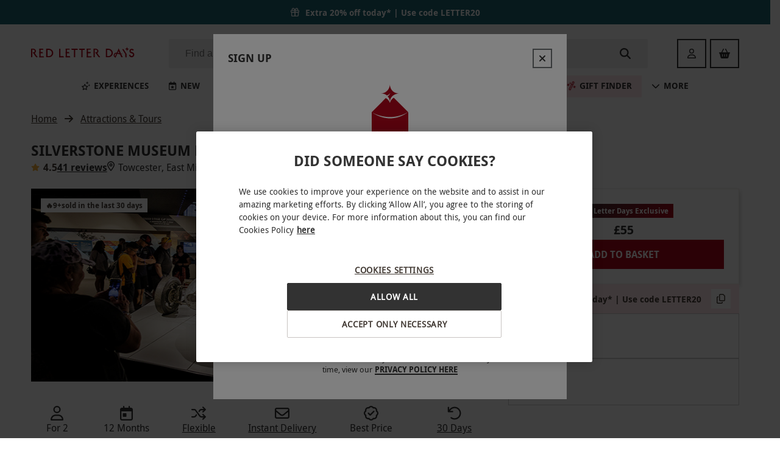

--- FILE ---
content_type: text/html
request_url: https://www.redletterdays.co.uk/p/silverstone-museum-entry-for-two-adults/10283220
body_size: 82972
content:
<!DOCTYPE html><html lang="en" data-critters-container><head><meta charset="utf-8"><title>Silverstone Museum Entry for Two Adults | Red Letter Days</title><meta name="description" content="Treat yourself to entry for two adults at Silverstone Interactive Museum in Northamptonshire."><link rel="canonical" href="https://www.redletterdays.co.uk/p/silverstone-museum-entry-for-two-adults/10283220"><meta name="viewport" content="width=device-width, initial-scale=1"><meta name="main-v" content="20260130.5S"><meta name="offset" content="1769784916"><link rel="preconnect" href="https://3eu15v2wwb-dsn.algolia.net"><link rel="preconnect" href="https://images-cdn.redletterdays.co.uk"><link rel="preconnect" href="https://assets.adobedtm.com"><meta property="og:title" content="Silverstone Museum Entry for Two Adults | Red Letter Days"><meta property="og:site_name" content="Red Letter Days"><meta property="og:url" content="https://www.redletterdays.co.uk/p/silverstone-museum-entry-for-two-adults/10283220"><meta property="og:description" content="Treat yourself to entry for two adults at Silverstone Interactive Museum in Northamptonshire."><meta property="og:image" content="https://images.buyagift.co.uk/common/client/Images/Product/placeholder/RLD-default-img.svg"><meta name="next-head-count" content="15"><script src="https://cdn-ukwest.onetrust.com/scripttemplates/otSDKStub.js" data-domain-script="701d6dba-33cc-4545-8237-2845da2f1f42"></script><script>function OptanonWrapper() { }
        </script><link href="/public/fonts/droidsans.woff2" rel="preload" as="font" crossorigin="anonymous"><link href="/public/fonts/droidsans-bold.woff2" rel="preload" as="font" crossorigin="anonymous"><script async src="https://tags.creativecdn.com/l5ZCyFdo0SnO6B8bFE9t.js"></script><script async src="https://assets.adobedtm.com/942fc8745367/c656c6ebb747/launch-f3f229761f04.min.js"></script><link rel="icon" href="/public/redletterdays_favicons/favicon.ico" sizes="32x32"><link rel="icon" href="/public/redletterdays_favicons/icon.svg" type="image/svg+xml"><link rel="apple-touch-icon" href="/public/redletterdays_favicons/apple-touch-icon.png"><link rel="manifest" href="/public/redletterdays_favicons/site.webmanifest"><script type="application/ld+json">{"@context":"http://schema.org","@type":"Organization","name":"Red Letter Days","url":"https://www.redletterdays.co.uk","logo":"https://images-cdn.redletterdays.co.uk/common/client/Images/Logo/RLD/red-letter-days-logo.png","sameAs":["https://www.facebook.com/RedLetterDaysUK/","https://twitter.com/RedLetterDaysUK","https://www.instagram.com/redletterdaysuk/","https://www.youtube.com/RedLetterDaysGifts","https://www.linkedin.com/company/red-letter-days"],"contactPoint":[{"@context":"http://schema.org","@type":"ContactPoint","telephone":"+44 345 640 8000","contactType":"customer service"}],"address":{"@context":"http://schema.org","@type":"PostalAddress","addressLocality":"London, United Kingdom","postalCode":"EC1R 5EF","streetAddress":"8, 10 Back Hill","addressCountry":"GB"}}</script><script type="text/javascript">(function (url) {
      /*Tracking Bootstrap Set Up DataLayer objects/properties here*/
      window.rakutenDataLayer = false; // Set custom DataLayer name if 'DataLayer' conflicts
    var dln = window.rakutenDataLayer || 'DataLayer';
    if(!window[dln]){
        window[dln] = {};
      }
      if(!window[dln].events){
        window[dln].events = {};
      }
      window[dln].events.SPIVersion = window[dln].events.SPIVersion || "v3.4.1";

      var loc, ct = document.createElement("script");
      ct.type = "text/javascript";
      ct.async = true; ct.src = url; loc = document.getElementsByTagName('script')[0];
      loc.parentNode.insertBefore(ct, loc);
      }(document.location.protocol + "//tag.rmp.rakuten.com/127057.ct.js"));</script><script defer nomodule src="/_next/static/chunks/polyfills-42372ed130431b0a.js"></script><script src="/_next/static/chunks/webpack-08d50c24140bca98.js" defer></script><script src="/_next/static/chunks/main-27edb463d5ce3097.js" defer></script><script src="/_next/static/chunks/pages/_app-f7433ebd06b9d711.js" defer></script><script src="/_next/static/chunks/pages/p/%5B...productUrl%5D-1d6aea436b350483.js" defer></script><script src="/_next/static/xdeGirQQ0s0K3B0ICtJsA/_buildManifest.js" defer></script><script src="/_next/static/xdeGirQQ0s0K3B0ICtJsA/_ssgManifest.js" defer></script><style>.qMlIL_0Pp{margin-left:.5rem}.jCVAaaEag{margin-left:auto}.b4tlZGSxt{margin-right:1rem}.z9fXULkUb{margin-right:auto}.VaQPCmr_g{margin-top:.25rem}.t_l1Q24cc{margin-top:1rem}.vzgkpsQcO{margin-top:1.5rem}.SpJLBURh1{margin-bottom:.5rem}._58ub39X12{margin-bottom:1.5rem}._6X7Ja3D_I{margin-bottom:0}@media(min-width:768px){.DJkr9L8zG{margin-bottom:1.5rem}}._w0JcKNWv{margin-left:auto;margin-right:auto}.lfSKCfPYo{margin-top:.5rem;margin-bottom:.5rem}._8fmtSovpO{margin-top:1.5rem;margin-bottom:1.5rem}.K4yPwCToI{padding:1rem}.HlKet08s4{padding-left:1rem}._5_bVC4j_2{padding-right:.5rem}.DafejjO12{padding-top:.5rem}.kBfnVEyUk{padding-top:1.5rem}@media(min-width:768px){.Zt9mToymC{padding-top:0}}.CK2OI6O_X{padding-bottom:.5rem}.QVLti6ryf{padding-bottom:1.5rem}.lXezUdbyT{display:block}.ep6LH1uUG{display:flex}.dUpmyCn3_{display:none}@media(min-width:620px){.t7FucNRGz{display:block}._1h9iPvCzS{display:none}}@media(min-width:768px){._JjD0BIRh{display:block}._2i_wnw4tr{display:flex}.QTdv_lh7x{display:none}}.idzMEZ_5i{width:100%}.OKVyddVl2.Zh_dq6xzr{row-gap:var(--data-rg);column-gap:var(--data-cg)}.vjTEXgrv3{flex-direction:column}.C5E2MBVzW{flex-wrap:wrap}.HB0s_5aEL{justify-content:flex-start}.uqbZRtiIK{justify-content:space-between}.IUpL54eCB{justify-content:center}.ebF2q3gQn{align-items:baseline}.Mw2lubOBv{align-items:center}.Vi6jJfD28{align-items:flex-start}.jsjz5B8rz{align-content:flex-start}.D7IhNuBiH{display:block;margin:.67rem 0;font-weight:700}._6Ycte4x_S{font-size:1.375rem}.NTeIRpArK{font-size:.875rem}.PUrkjd1zZ{font-size:1rem}.DklqCY5gl{font-size:1.125rem}.bAFeQd0IG{font-size:1.5rem}._NT_vrBdK{font-size:.875rem}.kTSRyQ2Ew{font-weight:700}.GQy6ZHRBF{display:-webkit-box;overflow:hidden;-webkit-box-orient:vertical}.Q3LwS_c_P{-webkit-line-clamp:1;line-clamp:1}.IaoUwUDNM{-webkit-line-clamp:3;line-clamp:3}.mZrYOLdbz{white-space:inherit}.xvw3OQyIU{line-height:1.5}.zu4IyMi3_{text-align:center}.PSo29eNDl{text-align:left}.to_NlMFsO{text-decoration:underline}.t2MQxtsOU{text-transform:none}.hvucT431I{text-transform:uppercase}.et79_BmeH{color:#323232}.wgYebj4Y2{color:#323232}.wEQ28_alm{color:#fff}.TvdY3lyYf{color:#323232}.T2w1jSOZB{font-size:1rem;line-height:1.5}.T2w1jSOZB{font-style:normal;font-weight:400}.Mie_GBM1i{font-weight:400}.Mie_GBM1i,._23NIP4VXv{font-size:.875rem;font-style:normal;line-height:1.4286}._23NIP4VXv{font-weight:700}.hLeRdNUJ9{font-style:normal;font-weight:700}.hLeRdNUJ9{font-size:.75rem;line-height:1.25}.eiPB57t9a{position:relative;border:none;display:flex;flex-wrap:nowrap;justify-content:center;text-align:center;align-items:center;white-space:nowrap;color:inherit;-webkit-appearance:none}.eiPB57t9a:not(:disabled){cursor:pointer}.eiPB57t9a.ZpdtMEUbM{width:100%;justify-content:center}.eiPB57t9a:before{content:"";position:absolute;top:-7px;right:0;bottom:-7px;left:0}.UbFDWHi0D{padding:.875rem 2rem;height:3rem;font-size:1rem}.I9GFwXe71{padding:.375rem 1.5rem;height:2rem;font-size:.75rem}.fUZP43CE3{text-transform:uppercase}._6w4j53DWZ{border-radius:0;font-family:DroidSans Bold,sans-serif;border:none}._6w4j53DWZ.o3gA8My7H{background-color:#af061a;border:2px solid #af061a;color:#fff}._6w4j53DWZ.o3gA8My7H:hover:not(:disabled,.h424eeBDs){-webkit-backdrop-filter:blur(2px);backdrop-filter:blur(2px);background:#af061a;border-image-slice:1;border-image-source:linear-gradient(90deg,#af061a,#323232)}._6w4j53DWZ.o3gA8My7H:hover:not(:disabled,.h424eeBDs):before{content:"";position:absolute;top:-2px;right:-2px;bottom:-2px;left:-2px;transform:translate(2px,2px);z-index:-1;border:2px solid;background:#0000;border-image-slice:1;border-image-source:linear-gradient(90deg,#af061a,#323232)}._6w4j53DWZ.o3gA8My7H:hover:not(:disabled,.h424eeBDs):active:not(:disabled){-webkit-backdrop-filter:blur(2px);backdrop-filter:blur(2px);background:#af061a;border-image-slice:1;border-image-source:linear-gradient(to bottom right,#323232,#af061a)}._6w4j53DWZ.o3gA8My7H:disabled{background-color:#e5e5e5;color:#c6c9cc;border-color:#c6c9cc}._6w4j53DWZ.o3gA8My7H span.b2buCOnJX{align-self:stretch;display:inline-flex;align-items:center}._6w4j53DWZ.I8CjeazII{background:#fff;border:2px solid #323232;color:#323232}._6w4j53DWZ.I8CjeazII:hover:not(:disabled){-webkit-backdrop-filter:blur(1px);backdrop-filter:blur(1px)}._6w4j53DWZ.I8CjeazII:hover:not(:disabled):before{content:"";position:absolute;top:-2px;right:-2px;bottom:-2px;left:-2px;transform:translate(2px,2px);z-index:-1;border:0;border-right:2px solid #323232;border-bottom:2px solid #323232}._6w4j53DWZ.I8CjeazII:active:not(:disabled),._6w4j53DWZ.I8CjeazII:disabled{font-family:DroidSans Regular,sans-serif;letter-spacing:3px}._6w4j53DWZ.I8CjeazII:disabled{color:#c6c9cc;border-color:#c6c9cc}._6w4j53DWZ.I8CjeazII span.b2buCOnJX{align-self:stretch;display:inline-flex;align-items:center}._6w4j53DWZ._0ebuJBL73{padding:0;background:#0000;color:#323232;height:unset}._6w4j53DWZ._0ebuJBL73:disabled{color:#c6c9cc}._6w4j53DWZ._0ebuJBL73:focus-visible{outline:none}._6w4j53DWZ._0ebuJBL73 span.b2buCOnJX{position:relative;-webkit-background-clip:text;background-clip:text}._6w4j53DWZ._0ebuJBL73 span.b2buCOnJX:not(.h424eeBDs):after{content:"";position:absolute;bottom:0;left:0;right:0;border:.5px solid #323232}._6w4j53DWZ._0ebuJBL73:not(:disabled,.h424eeBDs):hover span.b2buCOnJX{color:#0000;background-image:linear-gradient(90deg,#323232,#af061a)}._6w4j53DWZ._0ebuJBL73:not(:disabled,.h424eeBDs):hover span.b2buCOnJX:after{border-image-slice:1;border-image-source:linear-gradient(90deg,#323232,#af061a)}.PaNkxhQ4f{margin-right:.375rem}.a1Y70146U{font-family:DroidSans,sans-serif}.a1Y70146U a[type=button],.a1Y70146U b,.a1Y70146U h1,.a1Y70146U h2,.a1Y70146U h3,.a1Y70146U h4{font-weight:700}.a1Y70146U a{text-decoration:none;color:#323232}.a1Y70146U input:focus{outline-style:none}.a1Y70146U svg.svg-inline--fa{height:1em}.rgGykzaEK{margin-left:auto;margin-right:auto;max-width:100%}.xZfR3wX_m{width:auto}.JtPPDiCyK,.JtPPDiCyK img{display:block;max-width:100%}.JtPPDiCyK.cwf8Qz6Go img{width:100%;height:auto}:root{--swiper-theme-color:#007aff}:root{--swiper-navigation-size:44px}.KSEs7jFIH{position:relative;background:#0000;border:none;display:flex;align-items:center;justify-content:center;padding:0}.KSEs7jFIH:not(:disabled){cursor:pointer}.KSEs7jFIH:before{content:"";position:absolute;top:-6px;right:0;bottom:-6px;left:0}@media(min-width:620px){.KSEs7jFIH{width:3rem;height:3rem;font-size:1rem}}._97Dar_RBT{min-width:2rem;width:2rem;min-height:2rem;height:2rem;font-size:.75rem}@media(min-width:620px){._97Dar_RBT{min-width:3rem;width:3rem;min-height:3rem;height:3rem;font-size:1rem}}.a96tcYK8_{min-width:2rem;width:2rem;min-height:2rem;height:2rem;font-size:.75rem}._2iUxKyPS_{position:absolute;width:1px;height:1px;padding:0;margin:-1px;overflow:hidden;clip:rect(0,0,0,0);border:0}._7iqNn7x0i.QQipU0mdc{display:grid}._7iqNn7x0i.ib6ia2uzX{display:inline-grid}._7iqNn7x0i.GQSfg2Sds{grid-auto-flow:column}._7iqNn7x0i.CoqNP2eCV{grid-auto-flow:row}._7iqNn7x0i.JIEjI4t42{grid-column-gap:.25rem!important}._7iqNn7x0i.uuMj_MGtZ{grid-column-gap:1rem!important}._7iqNn7x0i.AGGP7T0lp{grid-column-gap:1.5rem!important}._7iqNn7x0i.ILdlkQcP5{grid-row-gap:.5rem!important}._7iqNn7x0i._97nHl1z9r{grid-row-gap:1rem!important}._7iqNn7x0i.ff6dmT3gE{grid-row-gap:1.5rem!important}.Jp0MPjO_w{font-size:1rem;border-radius:0}.Jp0MPjO_w,.Jp0MPjO_w._6EDko9Vtm{color:#323232}.Jp0MPjO_w._6EDko9Vtm:disabled{color:#c6c9cc}.Jp0MPjO_w._6EDko9Vtm:active:not(:disabled),.Jp0MPjO_w._6EDko9Vtm:hover:not(:disabled){color:#af061a}.Jp0MPjO_w.mKIt7FTeW{background:#fff;border:2px solid #323232;color:#323232}.Jp0MPjO_w.mKIt7FTeW:hover:not(:disabled){-webkit-backdrop-filter:blur(1px);backdrop-filter:blur(1px)}.Jp0MPjO_w.mKIt7FTeW:hover:not(:disabled):before{content:"";position:absolute;top:-2px;right:-2px;bottom:-2px;left:-2px;transform:translate(2px,2px);z-index:-1;border:0;border-right:2px solid #323232;border-bottom:2px solid #323232}.Jp0MPjO_w.mKIt7FTeW:active:not(:disabled),.Jp0MPjO_w.mKIt7FTeW:disabled{font-family:DroidSans Regular,sans-serif;letter-spacing:3px}.Jp0MPjO_w.mKIt7FTeW:disabled{color:#c6c9cc;border-color:#c6c9cc}._4c6nTibCj svg{color:var(--ctrl-color)}._4c6nTibCj:disabled{background:var(--ctrl-bg-color)!important}.VILaxORjT{scroll-behavior:smooth;position:relative;display:flex;max-width:100%;align-items:center;z-index:0}@media(min-width:620px){.VILaxORjT{width:100%}}.WEtzUdg9V{scroll-behavior:smooth;overflow:auto hidden;max-width:100%;-ms-overflow-style:none;scrollbar-width:none}.WEtzUdg9V::-webkit-scrollbar{display:none}._3ppL85k3c{padding:4px 8px;border-radius:0}._6k97q_sn7{position:relative;display:inline-table!important;border-radius:0;padding:.125rem .375rem;bottom:.125rem;margin-right:.25rem}._6k97q_sn7 div{font-size:.625rem!important;line-height:1.5!important}.t5vXAdAFk{display:none!important}@media(min-width:768px){.t5vXAdAFk{display:block!important;justify-self:center;width:-webkit-max-content;width:max-content;padding:.25rem .5rem;border-radius:0;margin-bottom:.25rem}}.Ot5qdyHq1{background:linear-gradient(113deg,#af061a 15.07%,#323232 84.93%)}.TtjcdWglk{background:linear-gradient(to bottom right,#323232,#af061a)}.RKhgd2IQz{background:linear-gradient(135deg,#323232,#af061a)}.RKhgd2IQz div{color:#fff}.HqJD8Bdzg{line-height:0}.xLPVzjogo{padding-top:.25rem;padding-bottom:.25rem}.aLeKUhRiB{flex-grow:1}.XmqnxAwKj{display:flex;align-items:center;justify-content:center;padding:.25rem .5rem;align-self:stretch}.Gr0aSBxTd{padding:0 .5rem}.XmqnxAwKj span{font-size:.625rem!important}._6FsyO2ynZ{background:#f9f6f1}.h5_USGMx_{font-size:1.125rem;line-height:1.5556;color:#323232}.h5_USGMx_,.h5_USGMx_.tkMkpAiFI{font-style:normal;font-weight:700}.h5_USGMx_.tkMkpAiFI{font-size:1.25rem;line-height:1.6}.nRyBlSfgc{width:6rem;text-transform:uppercase;background:linear-gradient(135deg,#323232,#af061a);border-top-right-radius:0;border-bottom-right-radius:0}.nRyBlSfgc span{color:#f9f6f1}.Pw3bxwSlc{width:100%;height:1px}._8uecyhW0_{height:100%;width:1px}.exnAOf0um{background:#edebe8}.R0wb0IT89{width:2.5rem;margin-left:1.25rem}._4iJ9Vh8PK{font-size:12px;margin-right:6px}.eh1Vus3gP{font-size:.875rem;line-height:1.25rem}.aVsSWDltX{font-weight:400}.MnpSP99Ak{font-size:.875rem}.ADnl1a8nM{font-weight:500;display:inline-block;white-space:nowrap;overflow:hidden;text-overflow:ellipsis;max-width:100%;min-width:0}.z4kVsZoiS{font-weight:400}.E5GeEXwG2{width:100%}._0oIHv61Od{position:relative;align-items:flex-start!important;align-content:flex-start}.bbJq6ejru{text-decoration:none;min-width:15.375rem}@media(max-width:350px){.bbJq6ejru{max-width:100%}}@media(min-width:620px){.bbJq6ejru{flex:0 1}}.abB2cEZ6j{position:relative;margin-left:0!important;margin-right:0!important;font-size:0}.CIvJeakgt{object-fit:cover}.CIvJeakgt{aspect-ratio:3/2}@media(min-width:395px){.CIvJeakgt{width:100%}}.TyytH6k3B{position:absolute;top:-.625rem;left:.625rem}.qUT99ISlq{text-align:left;overflow:hidden;height:4.5rem}h3.qUT99ISlq{margin:0;font-weight:400}.wmhfgIWFH{font-size:.875rem;line-height:1.375rem;align-items:center}.yDOeILKrd{font-size:1rem!important;height:1rem!important;width:auto;margin-top:-2px;min-width:1rem}._0gizBA_pc{margin-right:.375rem!important}.uduDhbDHd{margin-right:.25rem}.pzLZhjfjC [data-feature-flag-id=hide-number-of-nights],.pzLZhjfjC [data-feature-flag-id=hide-number-of-people],.pzLZhjfjC [data-feature-flag-id=hide-number-of-treatments],.pzLZhjfjC[data-feature-flag-id=hide-numbers]{display:none}._8VLtzrMi3{width:100%;display:block}.nd2J1ZCHf{min-height:0}.sM1Z2WPw1{min-width:1rem;margin-top:.125rem}.i2tu__tbk{color:#f3af3d}.q7ltHt0Qp{color:#323232}h3.yZtIeg2bE{font-family:DroidSans Regular,sans-serif}._8r_ZVv0iu{font-size:.875rem;font-style:normal;font-weight:400;line-height:1.4286}._8r_ZVv0iu{color:#323232}.yu263rLeA{position:relative}.JI821P1uP{white-space:normal;word-break:break-word}.g99eAHbjp{display:-webkit-box;-webkit-box-orient:vertical;overflow:hidden;-webkit-line-clamp:var(--max-lines,2);line-clamp:var(--max-lines,2)}.HtnZ6w5Tk{display:block;overflow:visible}.HtnZ6w5Tk{position:absolute;top:0;left:0;right:0;visibility:hidden;pointer-events:none;-webkit-line-clamp:unset;line-clamp:unset}.vOqB2RNfB{line-height:var(--line-height,1.75rem);font-size:var(--font-size,1.125rem)}.OhgrAkmxT{margin:0 0 1rem}.MWVqXN8wN{scroll-margin:1rem}._2P4YTAni_{color:#323232;font-size:1.125rem;font-weight:700;text-transform:uppercase}.iU___dBFj{color:#323232}.w_QUbHEBB{position:relative}.bFYYHXiIU{color:#af061a}.X2q3WMurf{color:#f3af3d}.QeTIx93aW{font-size:1rem;text-transform:unset}.vzdHium5E{position:relative;margin-left:var(--negative-margin-to-fill,1rem);margin-right:var(--negative-margin-to-fill,1rem);grid-template-columns:minmax(0,1fr);padding-top:1.5rem;padding-bottom:1.5rem}@media(min-width:768px){.vzdHium5E{padding-top:2rem;padding-bottom:2rem}}@media(min-width:620px){.vzdHium5E{margin-left:unset;margin-right:unset}}@media(min-width:1280px){.vzdHium5E{border:none}}.vzdHium5E .ShfmDACkx{position:relative;padding-left:1rem;padding-right:1rem}.vzdHium5E .ShfmDACkx.IqFOFBvur{text-align:left}@media(min-width:620px){.vzdHium5E .ShfmDACkx{padding-left:0;padding-right:0}}.vzdHium5E .ShfmDACkx h2{margin-top:0;margin-bottom:1.5rem;font-size:1.5rem;line-height:2rem}@media(min-width:768px){.vzdHium5E .ShfmDACkx h2{font-size:2.25rem;line-height:3rem;margin-bottom:2rem}}.vzdHium5E .o0cBorimL [data-attribute=cards-list]{align-self:flex-start;padding-left:1rem;padding-right:1rem}@media(min-width:620px){.vzdHium5E .o0cBorimL [data-attribute=cards-list]{padding-left:0;padding-right:0}}.BTpX2M6T8{margin-bottom:1.2rem;margin-left:auto;margin-right:auto;font-size:1.125rem}@media(min-width:620px){.BTpX2M6T8{font-size:1.5rem}}@media(min-width:1280px){.BTpX2M6T8{font-size:2.25rem}}._4Y6aVFrRl{display:none}@media(min-width:620px){._4Y6aVFrRl{position:relative;justify-content:flex-end;right:0;top:1rem;margin-bottom:1rem;align-items:center;display:flex}._4Y6aVFrRl.kuzGH_Wnt{position:absolute;top:unset;bottom:1.5rem;margin-bottom:0}}@media(min-width:620px)and (min-width:768px){._4Y6aVFrRl.kuzGH_Wnt{bottom:2.5rem}}@media(min-width:620px){._4Y6aVFrRl button+button{margin-left:1rem}}.uPstE17CY{margin-top:-.625rem;padding-top:.625rem}@media(min-width:620px){.j5xLelr1U{max-width:18rem}}.aPBxuU4OA{color:#323232}._4Q_M1cklU{text-transform:uppercase}._3_tjFo8QV{--ctrl-bg-color:#0000;--ctrl-color:#323232}.Pr4JqxXE2{position:relative;z-index:1000}._9Yv96YRyB{background:#0000}.c2E49gmWq:before{content:"";z-index:-1;position:absolute;left:0;bottom:0;width:100%;border-bottom:1px solid #0000}.jhj0MGQnS{z-index:2;position:relative;max-width:100%}._0Jrs9HjGX{padding-left:1rem;padding-right:1rem;padding-bottom:4.5rem;--negative-margin-to-fill:-1rem;--layout-padding:1rem}@media(min-width:620px){._0Jrs9HjGX{padding-left:2.5vw;padding-right:2.5vw;--negative-margin-to-fill:-2.5vw;--layout-padding:2.5vw}}@media(min-width:1280px){._0Jrs9HjGX{padding-left:4vw;padding-right:4vw;--negative-margin-to-fill:-4vw;--layout-padding:4vw}}@media(min-width:1440px){._0Jrs9HjGX.nRQLPorgY{padding-left:calc(50vw - 36.375rem);padding-right:calc(50vw - 36.375rem);--layout-padding:calc(50vw - 582px);--negative-margin-to-fill:calc(582px - 50vw);--products-grid:repeat(4,1fr)}}.twII0M9dD{background:#fff}.HrZMkhU9L{max-width:100%;height:3rem;border:1px solid}.abhbz4UpU{border-color:#0000}._3NfK_OlPJ:focus-within{outline:none}.aEAedA_cM{border:none;flex-grow:1;background:#0000;justify-self:stretch;font-size:1rem;margin-right:.25rem;text-overflow:ellipsis}.aEAedA_cM:focus-visible{border:none;outline:none}._7GVSgAJwZ{flex-grow:1}@media(min-width:620px){.mkrGYLayw{display:none}}.Kbelps4Fo{border-radius:.125rem;line-height:1.14;padding:0 .5rem}@media(min-width:620px){.Kbelps4Fo{padding:0 .75rem 0 1.5rem}}.i5R_xFij_{background-color:#32323214;color:#323232}.i5R_xFij_:focus-within{border-color:#323232}@media(min-width:620px){.i5R_xFij_:hover{background-color:#32323229}.i5R_xFij_:active{background-color:#d9d9d9;border:1px solid #323232;border-radius:0}}._1x9hIF3Ic{font-size:.75rem;margin:.75rem}.P5pSiGsB6:focus::-webkit-input-placeholder,.P5pSiGsB6:focus::placeholder{color:#0000}.Zy9wKZ5ky{color:#323232}.BHeIukOM7{display:none}@media(min-width:620px){.BHeIukOM7{display:flex;width:2rem;height:2rem;font-size:1.125rem}}._q7DqxYHV{width:100%;max-width:100vw;padding-left:1rem;padding-right:1rem;display:grid;align-items:center;row-gap:1.5rem;grid-row-gap:1.5rem}@media(min-width:620px){._q7DqxYHV{padding-left:2.5%;padding-right:2.5%}}@media(min-width:1280px){._q7DqxYHV{padding-left:4%;padding-right:4%}}@media(min-width:1440px){._q7DqxYHV{padding-left:3rem;padding-right:3rem}}.Jb2KhkeCV{background:#fff}.esuZIN6aq{order:3;grid-column:span 3}@media(min-width:1280px){.esuZIN6aq{order:unset;grid-column:auto}}.RDA6kbWwB{grid-template-columns:auto 1fr}.O8pUOmJ1Z{position:relative;display:contents;align-self:center}.O8pUOmJ1Z img{padding-right:.5rem;max-width:100%;max-height:2rem}@media(min-width:420px){.O8pUOmJ1Z img{max-height:unset}}._9p_D5a6wx{position:absolute;width:1px;height:1px;padding:0;margin:-1px;overflow:hidden;clip:rect(0,0,0,0);border:0}@media(min-width:1280px){.O8pUOmJ1Z img{min-width:174px}.RDA6kbWwB{grid-column-gap:3rem;grid-template-columns:auto 1fr auto}}.Ue3HKq8_h{width:100%;align-items:center;white-space:nowrap;display:inline-flex;-webkit-user-select:none;user-select:none;font-size:1rem;line-height:1.5rem;padding-top:.75rem;padding-bottom:.75rem;outline:none!important}.Ue3HKq8_h.bwwwB9cJu{font-weight:700}@media(min-width:991px){.Ue3HKq8_h{font-size:.875rem;padding-left:1rem;padding-right:1rem;height:2.25rem}}.FPvOFYsBj{color:#323232!important}._1G6EcUUhj{width:100%;display:flex;justify-content:space-between;align-items:center}._1G6EcUUhj:before{content:"";z-index:0;display:none;position:absolute;top:100%;left:0;right:0;height:200vh;background:#0006;-webkit-backdrop-filter:blur(10px);backdrop-filter:blur(10px);pointer-events:none}._1G6EcUUhj:focus-within .XpLDiEYzb,._1G6EcUUhj:hover .XpLDiEYzb{z-index:2;visibility:visible}._1G6EcUUhj a:focus-within:before,._1G6EcUUhj a:hover:before,._1G6EcUUhj:focus-within:before,._1G6EcUUhj:hover:before{display:block}.jGNfa7PCz{width:1rem;height:1rem;margin-right:1rem}@media(min-width:991px){.jGNfa7PCz{width:.875rem;height:.875rem;margin-right:.38rem}}.UE6xuW67B{color:#323232}.cPK_nk_Oi{position:relative;border-top-left-radius:0;border-top-right-radius:0}@media(max-width:990px){.cPK_nk_Oi{border-top-left-radius:0;border-top-right-radius:0}.cPK_nk_Oi:before{content:"";position:absolute;height:100%;left:-1rem;right:-1rem;z-index:-1;background-color:#ffe5e9!important}}.G1SYPbFrx{background-color:#ffe5e9!important}.G1SYPbFrx .jGNfa7PCz{color:#af061a}@keyframes myeO_gKBl{0%{transform:rotate(0)}to{transform:rotate(-90deg)}}.cPK_nk_Oi .jGNfa7PCz{animation-name:myeO_gKBl;animation-iteration-count:infinite;animation-direction:alternate;animation-timing-function:ease-in-out;animation-duration:.7s}@media(prefers-reduced-motion){.cPK_nk_Oi .jGNfa7PCz{animation:none!important}}.XpLDiEYzb{z-index:-1;visibility:hidden;position:absolute;top:calc(100% - 1px);left:.5rem;right:.5rem;padding-top:.5rem!important;padding-bottom:1rem!important;min-height:6rem;height:var(--largest-submenu-height,450px);max-height:var(--max-submenu-height,auto);background:#fff;border-radius:none;border:1px solid #e5e5e5;box-shadow:0 3px 6px 0 #00000026}@media(min-width:620px){.XpLDiEYzb{width:-webkit-fit-content;width:-moz-fit-content;width:fit-content;left:0;right:0;margin:auto}}@media(min-width:991px){.XpLDiEYzb{width:100%;grid-template-columns:1fr -webkit-min-content 1fr 1px 1px;grid-template-columns:1fr min-content 1fr 1px 1px;grid-template-columns:1fr -webkit-min-content 1fr -webkit-min-content 1fr;grid-template-columns:1fr min-content 1fr min-content 1fr}}@media(min-width:1024px){.XpLDiEYzb{max-width:60.2rem!important;margin:auto}}.XpLDiEYzb .XJ9LZBHRO{display:flex;align-items:center;gap:.5rem;width:100%;height:2.25rem;border-radius:none}.XpLDiEYzb .XJ9LZBHRO:focus{background:#ffe5e9}.XpLDiEYzb .XJ9LZBHRO .W5diTZ641{margin-left:auto;pointer-events:none}.XpLDiEYzb .XJ9LZBHRO:hover{background:#ffe5e9}.XpLDiEYzb .v6GJHkZP4{padding-right:1rem;overflow:auto;max-height:100%;max-width:100%}.XpLDiEYzb .v6GJHkZP4::-webkit-scrollbar{width:.25rem}.XpLDiEYzb .v6GJHkZP4::-webkit-scrollbar-thumb{background-color:#c8c4c1;border-radius:.25rem}.XpLDiEYzb .v6GJHkZP4::-webkit-scrollbar-track{background-color:#f8f7f6}.XpLDiEYzb .YOtAtGBYW{position:relative;padding-left:1rem;padding-right:1rem;overflow-y:auto;outline:none!important;max-height:100%}.XpLDiEYzb .YOtAtGBYW::-webkit-scrollbar{width:.25rem}.XpLDiEYzb .YOtAtGBYW::-webkit-scrollbar-thumb{background-color:#c8c4c1;border-radius:.25rem}.XpLDiEYzb .YOtAtGBYW::-webkit-scrollbar-track{background-color:#f8f7f6}.XpLDiEYzb .YOtAtGBYW ._3Y02yhL6_{display:none}.XpLDiEYzb .YOtAtGBYW:focus ._3Y02yhL6_,.XpLDiEYzb .YOtAtGBYW:focus-within ._3Y02yhL6_,.XpLDiEYzb .YOtAtGBYW:hover ._3Y02yhL6_{display:grid}.XpLDiEYzb .DxRI8RJsW{max-height:100%;overflow:auto;display:none;padding-left:1rem}.XpLDiEYzb .DxRI8RJsW::-webkit-scrollbar{width:.25rem}.XpLDiEYzb .DxRI8RJsW::-webkit-scrollbar-thumb{background-color:#c8c4c1;border-radius:.25rem}.XpLDiEYzb .DxRI8RJsW::-webkit-scrollbar-track{background-color:#f8f7f6}@media(min-width:991px){.XpLDiEYzb .DxRI8RJsW{display:grid}}a.AnUv9Zor4{font-size:.875rem;line-height:1.25rem;justify-content:flex-start;padding:.5rem 1rem .625rem!important;overflow:auto;text-wrap:auto;text-align:justify;text-decoration:underline;overflow:visible;text-underline-offset:.125rem}a.AnUv9Zor4 span:after{content:none!important}a.AnUv9Zor4:hover{background:#ffe5e9}.F3yxfLUIW{width:100%}.U_OnY0cAW{width:16rem!important;grid-template-columns:1fr;grid-auto-flow:row!important;min-width:18.5rem!important;height:auto!important}@media(min-width:991px){.U_OnY0cAW{left:unset;right:calc(100% - var(--right-limit, 83vw))!important}}.U_OnY0cAW *{padding-right:0!important}.U_OnY0cAW>*{display:none}.xZqLk9K_W{display:none;text-transform:uppercase}@media(min-width:991px){.xZqLk9K_W{display:flex;max-width:100%;position:relative;justify-content:center}}.xZqLk9K_W div:has(>div[data-submenu=true]:hover,>div[data-submenu=true]:focus-within)>span{border-bottom-color:#af061a}.x4QKBS5k8::-webkit-scrollbar{scrollbar-width:none;display:none}.x4QKBS5k8{gap:0;max-width:100%;overflow-x:auto}a.omKTAtcHB,span.omKTAtcHB{outline:none;font-weight:700!important;border-bottom:3px solid #0000}a.omKTAtcHB:active,a.omKTAtcHB:focus,a.omKTAtcHB:hover,span.omKTAtcHB:active,span.omKTAtcHB:focus,span.omKTAtcHB:hover{border-color:#af061a}@media screen and (min-width:991px)and (max-width:1250px){.B28fdTqTd{display:none!important}}._2DvP3uwaD{z-index:2;border-radius:2px;-webkit-backdrop-filter:blur(80px);backdrop-filter:blur(80px);padding:0 12px;height:2.5rem;width:100%;max-width:100vw;box-sizing:border-box}._2_buo_hzw{justify-content:center}._2_buo_hzw.Ut2zHkKak{flex:1 1}.eZn_VbE3Q{display:flex;align-items:baseline}.eZn_VbE3Q.vEMSCfiZc{margin-left:.375rem}.aGV_QJIMe{font-size:14px;width:22px;height:22px}svg.aGV_QJIMe{color:#fff}.ZBV6ShWFC{margin-right:.5ch}.ZBV6ShWFC{font-size:14px}.HZg4LTwXl{color:#fff;margin-top:0;margin-bottom:0;text-align:center}.qZQBDGeLi{-webkit-user-select:all;user-select:all;cursor:pointer}.LDLXBRSLg{border-radius:0}._7DARuDpVh{background-color:#1e6473}._7DARuDpVh *{color:#fff!important}._7DARuDpVh div.ljsJgbiEU{background-color:#0000}.ljsJgbiEU{border-radius:2px}.DOOC1AwsC,p.BO_TucPHD{font-family:DroidSans Bold,sans-serif!important}.ZlSOtsMcE{width:-webkit-fit-content;width:-moz-fit-content;width:fit-content;height:-webkit-fit-content;height:-moz-fit-content;height:fit-content;max-height:2rem}.MOL1wQfFW{margin:auto}.MOL1wQfFW>*{margin:.6rem .75rem}@media(min-width:1280px){.MOL1wQfFW{margin:0}}.NFdNxuQNm{font-size:.875rem;text-align:center}@media(min-width:620px){.NFdNxuQNm{grid-auto-flow:column;text-align:left}}.MldGAxM6W{order:-1;grid-column:span 3}@media(min-width:620px){.MldGAxM6W{height:auto}}@media(min-width:1280px){.MldGAxM6W{order:2}}.hAovC4w_Q{font-size:.875rem}._4D2ze4mkA{column-gap:1.5rem;justify-content:space-between;width:100%;grid-column-gap:12px}@media(max-width:331px){._4D2ze4mkA{grid-auto-flow:row!important;gap:.5rem!important;justify-content:space-between;grid-template-columns:repeat(3,1fr)}}@media(min-width:331px)and (max-width:390px){._4D2ze4mkA{grid-auto-flow:unset!important;grid-column-gap:2px!important;justify-content:space-between;grid-template-columns:repeat(auto-fit,48px)}}._8Emt1k5Zu{width:3rem;height:3rem;font-size:1.5rem}@media(min-width:620px){.hAovC4w_Q{align-self:center}.Df068jynn{display:none}._4D2ze4mkA{justify-content:center}}@media(min-width:1280px){.hAovC4w_Q{align-self:flex-start}.Df068jynn{display:inline-flex}._4D2ze4mkA{align-self:flex-start;justify-content:flex-start}}.oo81BTCQg{width:100%;margin-top:1.5rem}@media(min-width:620px){.oo81BTCQg{margin-top:2.5rem;align-items:center}}@media(min-width:1024px){.oo81BTCQg{align-items:start}}.yCwhIdnY9{width:100%;margin-top:1rem;flex-wrap:wrap}@media(min-width:620px){.yCwhIdnY9{justify-content:center}.yCwhIdnY9>:not(:last-child){margin-right:.5rem}}@media(min-width:1024px){.yCwhIdnY9{justify-content:start}}.QIUqOOHuG{font-size:.875rem}.VvoP3g4gH{align-self:flex-start;display:grid;grid-auto-flow:row}@media(min-width:745px){.VvoP3g4gH{display:flex;flex-direction:row;flex-wrap:wrap;width:100%;justify-content:space-between;text-align:center}}@media(min-width:1280px){.VvoP3g4gH{text-align:left}}.O8mTmospn:not(:last-child){margin-bottom:1.5rem}@media(min-width:745px){.O8mTmospn:not(:last-child){margin-bottom:0}}.x4kB_BvhM{font-size:.875rem}.PmYCa5F84{color:inherit}@media(min-width:745px){.PmYCa5F84,.x4kB_BvhM{align-self:center}}@media(min-width:1280px){.PmYCa5F84,.x4kB_BvhM{align-self:flex-start}}.Tu1GFhRat{position:relative;padding:2rem 1.5rem;background-color:#fff;color:#61554d}@media(min-width:620px){.Tu1GFhRat{padding:4rem 3.75rem}}@media(min-width:1280px){.Tu1GFhRat{padding:4rem 3.75rem}}.PmEFThZl7{z-index:1;top:0;position:absolute;left:0;right:0}.TuT2gxB8c>*{grid-column:span 3}@media(min-width:1280px){.TuT2gxB8c{grid-auto-flow:column!important;align-items:flex-start}.TuT2gxB8c>*{justify-items:start}}._0lja9vMmn{row-gap:40px;justify-content:center;align-items:center}@media(min-width:1280px){._0lja9vMmn{grid-auto-flow:column!important;justify-content:space-between}}.QvmfOG_Or{width:100%;border-top:1px solid #d9d9d9;margin:2.5rem 0}@media(min-width:620px){.QvmfOG_Or{margin:1rem 0}}.HnwmXbJ3e{position:relative;height:auto;padding:.75rem .75rem .75rem 1.5rem;border:1px solid #0000}.kdD69NRsg{border:none;flex-grow:1;justify-self:stretch;font-size:1rem;background:#0000;height:2rem;text-overflow:ellipsis}.kdD69NRsg:focus-visible{border:none;outline:none}._516J0B26M{border-radius:.125rem;line-height:1.14;background-color:#eaeaea;border:1px solid #0000}._516J0B26M,._516J0B26M input{color:#443c36}._516J0B26M:focus-within{border-color:#323232}.iOWVblzxR{margin:0 auto;color:#323232;text-align:center;text-wrap:wrap;padding-top:1.5rem}.iOWVblzxR b,.iOWVblzxR p{margin:0}@media(min-width:620px){.iOWVblzxR{padding-top:0}}@media(min-width:1280px){.iOWVblzxR{width:100%;flex-direction:row-reverse;justify-content:space-between}}.iyxnSULC_{width:195px;margin:0 auto}@media(min-width:1280px){.iyxnSULC_{width:385px;margin:unset}.uJ6XxB2Uf{grid-row-gap:.5rem;justify-content:flex-start;align-items:flex-start;text-align:left}}.abLDp_Tu9{margin-bottom:1rem}@media(min-width:1280px){.abLDp_Tu9{margin-bottom:unset}}.jMBv_c1GN{font-size:1.125rem;font-weight:700;text-transform:uppercase}a._5Bm8O5ZIX{text-decoration:underline}.kbO4h9GIK{width:100%}.VcqMyoQyz input::placeholder{color:#323232}.jkRVDfvBo{font-size:.9375rem;text-transform:uppercase}._1Vo4fGVvL{display:none}@media(min-width:1280px){._1Vo4fGVvL{display:flex}._2ZAPWxWsO{display:none}}._4Y9UZ79ST{color:#af061a}.S2L9ZvPxl{width:100%;height:2.625rem;position:relative}@media(min-width:900px){.S2L9ZvPxl{grid-auto-flow:column;justify-items:center}}.UT_31nKw7{z-index:1}.sOUCD7Jsp{text-transform:uppercase}._06kJN0iRX{background:#0000;border:none;width:100%;position:absolute;justify-self:center;align-self:center;display:flex;align-items:center;justify-content:center;transition:opacity .3s ease-in-out;height:100%;cursor:pointer}@media(min-width:900px){._06kJN0iRX{width:-webkit-fit-content;width:-moz-fit-content;width:fit-content;position:unset;display:flex;align-items:center;justify-content:center}._06kJN0iRX:not(:last-child){margin-right:3rem}}._CLLhRG6X{opacity:1;z-index:3}._6EfzM8myW{font-size:.81251rem}.wL2dlHoxr{font-size:1rem;margin-right:.375rem}@media(min-width:620px){.S2L9ZvPxl{height:3rem}}.VOfTbO89f.L5Va3qZcO{background-color:#b4d00b}.VOfTbO89f.L5Va3qZcO span,.VOfTbO89f.L5Va3qZcO svg{color:#443c36!important}span.jdlyEQl6N{text-align:left;font-family:DroidSans Regular,sans-serif;color:#fff}._6jo0tPPlp{color:#fff}.tRMFw_De8{font-size:1rem}@media screen and (min-width:991px){.tRMFw_De8{display:none!important}}.MWYjlxPpG{border:2px solid #323232;color:#323232!important}.FyaWRdHwk{height:3rem;width:3rem}._97kkysqiW{order:0}@media screen and (max-width:1279px){._97kkysqiW{grid-column:span 3;order:3;grid-template-columns:3rem 1fr}}@media(max-width:990px){._41Z1kAHXX{padding-bottom:1rem!important}}@media screen and (max-width:990px){._9IKK6lHan{display:none!important}}.qMuY2GGBs:focus-within,.qMuY2GGBs:hover{z-index:4}*{box-sizing:border-box}body,html{margin:0;padding:0}.noDisplay{display:none}[data-gift-finder=true]{cursor:pointer}.thC_IkHuv{border:1px solid;display:flex;gap:.5rem;padding:1rem}.YKNCgwU2M{box-shadow:0 4px 8px 0 #00000040}.zsYDnMhug{padding:1.5rem;flex-direction:column;align-items:center}.TB2NWIZp5{gap:1rem}.cDLLdrnbu{padding:1rem;flex-direction:row;align-items:center}._0t_9gNIL2{display:block}._4xFFv6jta{border-color:#edebe8}.HUN2HfO2f{border-color:#ccc}._16FuJ7Aj1{font-style:normal}.Mlap5ShO4{color:#323232;font-size:1.125rem;font-weight:700;text-transform:uppercase}@media(min-width:575px){.Mlap5ShO4{font-size:1.5rem}}a.mI3phiwJm{display:inherit;align-items:inherit;font-family:DroidSans Bold,sans-serif}@media(min-width:1024px){a.mI3phiwJm{font-family:DroidSans Regular,sans-serif!important}}a.mI3phiwJm svg{color:#443c36;cursor:default;margin-left:.75rem;margin-right:.75rem}a.mI3phiwJm{color:#443c36;text-decoration:underline!important}.gBNa3cGRa{font-size:1rem;font-style:normal}.NrbhPfdV1{color:#323232;font-weight:400}.Q56QjqY_A h4{margin-top:1.125rem;margin-bottom:0}.Q56QjqY_A p,.Q56QjqY_A ul{margin-top:.375rem;margin-bottom:.375rem}.Q56QjqY_A ul{list-style:disc;padding-left:1.5rem}.Q56QjqY_A .jRyML_Ujy{font-weight:700}.Q56QjqY_A p:first-child{margin-top:0}._16bACPRd5{background-color:#af061a!important;border-color:#af061a!important}.XUj_UYSjE{flex-grow:1;padding-left:.25rem;padding-right:.25rem}._16bACPRd5:hover:not(:disabled){-webkit-backdrop-filter:blur(2px);backdrop-filter:blur(2px);background:#af061a!important;border-image-slice:1;border-image-source:linear-gradient(90deg,#af061a,#323232)!important}._16bACPRd5:hover:not(:disabled):before{content:"";position:absolute;top:-2px;right:-2px;bottom:-2px;left:-2px;transform:translate(2px,2px);z-index:-1;border:2px solid;background:#0000;border-image-slice:1;border-image-source:linear-gradient(90deg,#af061a,#323232)!important}.uw_Tw7ONh{display:flex}.uw_Tw7ONh klarna-placement{width:100%;display:flex;justify-content:center}@media(min-width:768px){.uw_Tw7ONh{padding-top:2rem;padding-bottom:2rem}}.Kkt5VJvUk{padding:0}.gYVfYFJmb{min-height:4rem}@media(min-width:768px){.gYVfYFJmb{min-height:4.625rem}}.KkpLo4eRf{min-height:4.0625rem}@media(min-width:768px){.KkpLo4eRf{min-height:4.8125rem}}.Bh_8Okv45{gap:.25rem;justify-content:start;align-items:center;padding:.5rem;margin-left:auto;margin-right:auto;width:-webkit-max-content;width:max-content;max-width:75%;background:#fff;box-shadow:0 4px 4px 0 #00000040}.Fy1ylUBJa{font-feature-settings:"clig" off,"liga" off;font-weight:400;font-size:1rem;font-style:normal;line-height:1.5rem;overflow:hidden;white-space:nowrap;text-overflow:ellipsis}.z1Ka7IMIc{width:.75rem;height:.75rem}.Rkp8f7fyh{border-radius:0;color:#323232}.JbPA6yJ6S{font-family:DroidSans,sans-serif}.vhak6GuUP{position:relative;font-size:0;line-height:0;max-width:100%;width:100%}.vhak6GuUP img{max-width:100%;height:100%}@media(min-width:769px){.vhak6GuUP{width:463px;height:438px}}@media(min-width:1024px){.vhak6GuUP{width:100%;height:320px}}.vhak6GuUP:hover{cursor:pointer}.BoyM9Y7Y5{max-width:100%;height:100%;left:0;top:0}.z5qyLutLb{position:absolute;top:1rem;right:1rem;padding:.75rem;background:#fff!important}.EXVvOuMy1{position:absolute;left:0;right:0;top:unset!important;bottom:1rem}.EXVvOuMy1 svg{font-size:1rem}.Q7PGwblwd{font-size:.75rem;margin-right:.375rem}.Ij7Um0Unx{color:#af061a}._7JX3Htbhc{color:#f3af3d}.EAzVfUIqb{color:#443c36;font-size:1rem;font-weight:700}.YTwW2Phho,.y4HSc_uo0{width:100%;overflow:hidden;position:relative;border-radius:0}.YTwW2Phho{z-index:1;height:3rem;background-color:#ffe5e9;border:0}.Z_jjm0xTq{display:none;width:30%;height:3.5rem;background-color:#f3af3d;position:absolute;top:.25rem;left:1rem;transform:rotate(16deg);transform-origin:top left;border-radius:.75rem}@media(min-width:450px)and (max-width:768px){.Z_jjm0xTq{width:25%;transform:rotate(8deg)}}.iaYzIjYre{z-index:1;gap:.5rem!important;padding:.5rem .88rem;flex-grow:1}.q5WX_cDIZ{flex-shrink:0}._0M76Ujjfl{flex-grow:1}.ZH_0h44ly{background:#fff!important;flex-shrink:0}.iDS0l_xcI{cursor:pointer}.Aipxf_igr{display:none}.rJDC_SQuJ{display:block}@media(max-width:620px){._7_qbmgb_w{max-width:100%;width:100%}}.JkX19Nguf{margin-bottom:.5rem!important}@media(min-width:620px){.JkX19Nguf{margin-bottom:0!important}}.EZWlV_Jt_{display:grid;grid-template-columns:1fr 1fr;width:100%;grid-column-gap:.75rem!important;column-gap:.75rem!important}.EZWlV_Jt_.vlRIWUKYw{grid-template-columns:1fr;grid-template-rows:auto}.EZWlV_Jt_>div{flex:1 1;width:100%}@media(max-width:1024px){.EZWlV_Jt_{height:auto;grid-template-columns:1fr;grid-template-rows:auto;flex-flow:column!important;row-gap:1.5rem!important}}.n965KDMkF{color:#323232}.AtCUjYnPX{position:relative;border-radius:8px;height:.75rem;overflow:hidden}.AtCUjYnPX:after{content:"";top:0;right:0;bottom:0;left:0;display:block;border-radius:8px;max-width:100%;height:100%;width:var(--bar-value,0);background:var(--bar-color)}@media(min-width:768px){.AtCUjYnPX{background:#edebe8}}.RLfi9GFSk{--bar-color:#af061a}.bPvdB_LOd{--bar-color:#f3af3d}._0u0_cv2A5{align-items:center;grid-template-columns:2rem 1fr 2rem}@media(min-width:768px){._0u0_cv2A5{display:inline-grid;grid-template-columns:2rem 11rem 2rem}}.N2tZGI2Ai{align-self:center;justify-self:center}.WbZWoab_R{position:relative}.HJ4hF2wSF{scroll-margin-top:3rem;margin-bottom:1.5rem}.HJ4hF2wSF,.TXtlmDOYc{margin-top:1.5rem}@media(min-width:1280px){.TXtlmDOYc{display:inline-flex}}.ow7GyBoZA{font-size:1.5rem}@media(min-width:1280px){.ow7GyBoZA{display:none}}.nZXV1b5J0{display:block}@media(min-width:1280px){.nZXV1b5J0{display:none}}.Qy8_KZRe6{flex-shrink:0}.FznlrLyIX{flex-shrink:1;overflow:hidden}@media(min-width:1280px){.FznlrLyIX{margin-left:1.5rem}}.x9d8baMje svg{font-size:1.1rem}.X3aQW7bHh{background-color:#ffe5e9;width:100%;height:3rem}.RWDqgRNdS{min-height:3rem}.RWDqgRNdS{position:relative;width:100%;overflow:hidden}.zJiptgeNx{position:absolute;background:#0000!important;backdrop-filter:none!important;-webkit-backdrop-filter:none!important}.zJiptgeNx svg{color:#443c36!important;font-size:1rem}@media(min-width:450px)and (max-width:768px){.zJiptgeNx svg{font-size:1.1rem}}.zJiptgeNx span{color:#443c36}button._1rC9jGb0J{border-width:2px!important}button._1rC9jGb0J:focus,button._1rC9jGb0J:hover,button._1rC9jGb0J:hover:not(:disabled)[data-component=book-now]{background:#fff!important;border-color:#443c36!important}h1{margin:0}h2{text-transform:uppercase}.ixiC3rovL{height:.5rem;width:calc(100% + 2rem);margin-left:-1rem;background-color:#edebe8}@media(min-width:769px){.ixiC3rovL{height:1px;width:100%;margin-left:0}}.Zr8F5ffr5{grid-template-columns:1fr;grid-template-areas:"gallery" "breadcrumbs" "heading" "buyBox" "topContent" "stickyBasket" "bottomContent"}@media(min-width:769px){.Zr8F5ffr5{grid-template-columns:2fr 1fr;grid-template-areas:"breadcrumbs breadcrumbs" "heading heading" "gallery buyBox" "topContent buyBox" "bottomContent buyBox"}}.KtDYurQuO{-ms-grid-row:3;-ms-grid-column:1;grid-area:heading;margin-bottom:1rem}@media(min-width:769px){.KtDYurQuO{margin-bottom:1.5rem}}.FlbaYv8s4{-ms-grid-row:5;-ms-grid-column:1;grid-area:topContent}.JkZqalYY8{-ms-grid-row:7;-ms-grid-column:1;grid-area:bottomContent}.Uf5XkP5fo{display:var(--vwo-buy-button-wrapper-display,flex)}@media(max-width:768px){.Uf5XkP5fo{padding:0;border:none;box-shadow:none;align-items:flex-start;gap:1rem}}.f2X0UCAqB{-ms-grid-row:4;-ms-grid-column:1;grid-area:buyBox}@media(max-width:768px){.f2X0UCAqB{gap:0;margin-bottom:1.5rem}}.f2X0UCAqB .XtkdL0LrD{top:2rem;position:-webkit-sticky;position:sticky}.ashezlkGs.gdCHA4xo_{display:none}@media(min-width:769px){.ashezlkGs.gdCHA4xo_{display:flex}}.ashezlkGs.xSSjIZhMH{display:flex}@media(min-width:769px){.ashezlkGs.xSSjIZhMH{display:none}.ashezlkGs{margin-top:1.5rem;margin-bottom:.5rem}}@media(min-width:1025px){.ashezlkGs{margin-bottom:1.5rem}}.Uwkj0IiSg{display:flex;flex-direction:column}._Wiy9Gakf{padding-top:0!important}@media(min-width:769px){._9gSDeD5Iu{margin-bottom:1rem}}.LhyVh58m9{display:none}@media(min-width:769px){.LhyVh58m9{display:flex}}.zU6d0GbSp{width:100%;display:flex}@media(min-width:769px){.zU6d0GbSp{display:none}}[data-testid=mobile-sticky-original]{display:block}[data-testid=mobile-sticky-original],[data-testid=mobile-sticky-variant]{display:none}[data-testid=mobile-sticky-variant]{display:block}@media(min-width:768px){[data-testid=mobile-sticky-original]{display:flex}[data-testid=mobile-sticky-variant]{display:none}}.LjiN3_B_O{display:none!important}._7Yh4AGhbV{-ms-grid-row:6;-ms-grid-column:1;grid-area:stickyBasket}@media (min-width:769px){.KtDYurQuO{-ms-grid-row:2;-ms-grid-column:1;-ms-grid-column-span:2}.FlbaYv8s4{-ms-grid-row:4;-ms-grid-column:1}.JkZqalYY8{-ms-grid-row:5;-ms-grid-column:1}.f2X0UCAqB{-ms-grid-row:3;-ms-grid-row-span:3;-ms-grid-column:2}}.IW94dAkhB{font-size:1.375rem;line-height:2rem;margin:1.5rem 0 0;font-size:1.125rem;text-transform:uppercase}.Dn9QwKox3{list-style:none;padding:0;margin:0 0 1.5rem}.H6fYzmXFV{margin-top:1rem}.H6fYzmXFV svg{margin-top:.2rem;flex-shrink:0}.Dn9QwKox3,.IW94dAkhB{color:#323232}._4u7vlQ_lV{column-gap:.5rem;grid-template-columns:repeat(3,1fr)}@media(min-width:768px){._4u7vlQ_lV{column-gap:1rem;grid-auto-flow:column;grid-template-columns:unset}}._4u7vlQ_lV .QR3RtTGKH{color:#323232}@media(min-width:768px){._4u7vlQ_lV .QR3RtTGKH{width:100%;max-width:114px}}._4u7vlQ_lV .QR3RtTGKH span{line-height:1.5rem;white-space:pre-line;font-size:15px}@media(min-width:768px){._4u7vlQ_lV .QR3RtTGKH span{font-size:1rem!important}}._4u7vlQ_lV .QR3RtTGKH svg{font-size:1.5rem}.eZmqDK_YM{cursor:pointer;text-decoration:underline}.yd0iNWCo9{display:flex}@media(min-width:769px){.yd0iNWCo9{display:none}}.zJ_suwL9g{display:var(--vwo-desktop-rating-display,none)}@media(min-width:769px){.zJ_suwL9g{display:flex}}.rHwHAdzeM{padding-top:1.5rem;padding-bottom:1.5rem;padding-left:var(--layout-padding-left,0);padding-right:var(--layout-padding-right,0)}@media(min-width:768px){.rHwHAdzeM{padding-top:2rem;padding-bottom:2rem}}._6LeNB00Fm{padding-top:var(--layout-padding-block,0);padding-bottom:var(--layout-padding-block,0)}.ErvqobTXV{padding-top:.5rem;padding-bottom:.5rem;color:#323232;border-bottom:1px solid #edebe8}@media(max-width:768px){.ErvqobTXV{padding-top:1rem;padding-bottom:1rem;border-bottom:.5rem solid #edebe8;margin-left:-1rem;margin-right:-1rem}.ErvqobTXV .F8PqFpgGo,.ErvqobTXV .eYBTJ7Zth{padding-left:1rem;padding-right:1rem}}.ErvqobTXV span{color:#323232}.ErvqobTXV._41lXMtUQB{border-bottom:none}.BFmTqQGon{color:#af061a!important;min-height:2.5rem}.BFmTqQGon svg{width:1.375rem!important;height:1.375rem!important}._0i76zMyTD{display:flex;column-gap:.5rem;align-items:center;align-self:center}._0i76zMyTD .yxb7tM3Cb{font-size:18px;text-transform:uppercase}.F8PqFpgGo{margin-top:.5rem;margin-bottom:.5rem;padding-top:.5rem;padding-bottom:.5rem;color:#323232}.F8PqFpgGo .HdjndE43O{gap:16px}.wqOSt_djF{line-height:24px}.wqOSt_djF .LZAELHkSU>a{text-decoration:underline;font-weight:700}.wqOSt_djF .UWOPH8Z75{font-size:16px}.wqOSt_djF .TBK_XfC2K{margin-top:1.5rem;font-size:18px}.wqOSt_djF .Ijb1A1r5z{margin-top:.5rem}.aQCcsQ9gi{height:auto;max-width:60px;max-height:60px}main{padding-bottom:0!important}.bNAOXXzr1{border-radius:.5rem;background-color:#fff}.sgkUgPw2e{position:relative}._5ikP2kbig{height:4rem;width:100%}.rR0M8iYlH{position:absolute;z-index:99;left:50%;top:0;transform:translateX(-50%);max-width:95vw;width:100vw}.Aq_wg0qUx{position:relative}.Aq_wg0qUx ._9jBSjyJIc{position:absolute;bottom:16px;right:16px;border:1px solid #c8c4c1;background:#fff;padding:12px 24px}.Aq_wg0qUx.Fixl0587q{margin-left:var(--negative-margin-to-fill);margin-right:var(--negative-margin-to-fill)}@media(min-width:620px){.Aq_wg0qUx.Fixl0587q{margin-left:0;margin-right:0}}._x0DL_DJ3{grid-template-columns:repeat(12,1fr);grid-template-rows:repeat(6,1fr);gap:24px}._x0DL_DJ3 .QBxmw0VHC{width:100%;height:100%;display:none}._x0DL_DJ3 ._0CIuR9n6l{cursor:pointer}._x0DL_DJ3 .QBxmw0VHC .K6po8QPlb{width:100%;height:100%;object-fit:cover;overflow:hidden;aspect-ratio:3/2}._x0DL_DJ3 .QBxmw0VHC.LwrQgjX1L{display:block;grid-column:1/span 12;grid-row:1/span 6}@media(min-width:768px){._x0DL_DJ3.E32viB8jr .LwrQgjX1L,._x0DL_DJ3.E32viB8jr ._g58RzcEN,._x0DL_DJ3.E32viB8jr .tnlca4xxW{display:block}._x0DL_DJ3.E32viB8jr .LwrQgjX1L{grid-column:1/span 8;grid-row:1/span 6}._x0DL_DJ3.E32viB8jr ._g58RzcEN{grid-row:1/span 3}._x0DL_DJ3.E32viB8jr ._g58RzcEN,._x0DL_DJ3.E32viB8jr .tnlca4xxW{grid-column:9/span 4}._x0DL_DJ3.E32viB8jr .tnlca4xxW{grid-row:4/span 3}._x0DL_DJ3.E32viB8jr .LwrQgjX1L{grid-column:1/span 9;grid-row:1/span 6}._x0DL_DJ3.E32viB8jr ._g58RzcEN,._x0DL_DJ3.E32viB8jr .tnlca4xxW{grid-column:10/span 3}}.TWKNCY_eH{position:absolute;top:.5rem;left:-.5rem;background:#fff;padding:.25rem .5rem;line-height:.938rem;font-weight:700;font-size:.75rem;color:#443c36}@media(min-width:769px){.TWKNCY_eH{top:1rem;left:1rem}}.KyoaIcgV7{position:relative;font-size:0;grid-area:gallery}.h1_sJ1Fih{margin-bottom:1rem}@media(min-width:769px){.h1_sJ1Fih{margin-bottom:1.5rem}}@media(min-width:1025px){.h1_sJ1Fih{margin-bottom:2.5rem}}.Hc40VMGH6{position:relative;border-radius:0}@media(min-width:768px){.Hc40VMGH6{position:static;border-radius:0}}._hkeWd6bd{background:#f9f6f1}@media(min-width:768px){._hkeWd6bd{background:#0000}}.cvcFNM8S9{justify-content:start}@media(min-width:768px){.cvcFNM8S9{justify-content:center}}.PhFjiB33s{justify-content:center}.Dd7ekqHfQ{padding-top:0;padding-bottom:0;justify-content:flex-start}@media(min-width:768px){.Dd7ekqHfQ{justify-content:center}}.OSTRWLW7q{padding:.5rem;justify-content:center}@media(min-width:768px){.OSTRWLW7q{padding-top:0;padding-bottom:0}}</style><link rel="stylesheet" href="/_next/static/css/f4fc60b4357de803.css" data-n-g media="print" onload="this.media='all'"><noscript><link rel="stylesheet" href="/_next/static/css/f4fc60b4357de803.css"></noscript><noscript data-n-css></noscript></head><body><div id="onetrust-consent-sdk" style="position:absolute;top:-9999px;left:-9999px"></div><div id="__next"><div id="theme-container" class="a1Y70146U"><script type="application/ld+json">{"@context":"http://schema.org","@type":"Product","name":"Silverstone Museum Entry for Two Adults","description":"Treat yourself to entry for two adults at Silverstone Interactive Museum in Northamptonshire.","productID":"10283220","offers":{"@type":"Offer","availability":"http://schema.org/InStock","price":"55","priceCurrency":"GBP","url":"/p/silverstone-museum-entry-for-two-adults/10283220"},"sku":"10283220","brand":"Red Letter Days","image":"https://images-cdn.redletterdays.co.uk/common/client/Images/Product/ExtraLarge/en-GB/RLD/SSRLD8.jpg","aggregateRating":{"@type":"AggregateRating","ratingValue":"4.5","reviewCount":"41"},"review":[{"@type":"Review","@id":"/p/silverstone-museum-entry-for-two-adults/10283220#review-1","description":"Fab day vusit8ng the museum. Great cafe lots to see and do. Sim session amazing","caption":"Great day out","datePublished":"26-07-2025","reviewRating":{"@type":"Rating","worstRating":"1","bestRating":"5","ratingValue":"5"},"author":{"@type":"Person","name":"Pete"}},{"@type":"Review","@id":"/p/silverstone-museum-entry-for-two-adults/10283220#review-2","description":"We spent a couple of hours at the museum. Lovely staff who explained everything clearly. A brilliant place for children to interact with the equipment. Finishing off to see the cars racing around the track. A very enjoyable tour","caption":"Excellent day out","datePublished":"26-07-2024","reviewRating":{"@type":"Rating","worstRating":"1","bestRating":"5","ratingValue":"5"},"author":{"@type":"Person","name":"Sue"}},{"@type":"Review","@id":"/p/silverstone-museum-entry-for-two-adults/10283220#review-3","description":"We had an excellent experience. It was well organised and so much attention to detail in the displays and videos which added more details. Just great.","caption":"Silverstone museum.","datePublished":"21-07-2024","reviewRating":{"@type":"Rating","worstRating":"1","bestRating":"5","ratingValue":"5"},"author":{"@type":"Person","name":"Gil"}},{"@type":"Review","@id":"/p/silverstone-museum-entry-for-two-adults/10283220#review-4","description":"We had an excellent day at Silverstone museum. The building was very impressive and full of interesting exhibits. Also the staff were friendly and very helpful.","caption":"Silverstone Museum","datePublished":"08-06-2024","reviewRating":{"@type":"Rating","worstRating":"1","bestRating":"5","ratingValue":"5"},"author":{"@type":"Person","name":"Tom"}},{"@type":"Review","@id":"/p/silverstone-museum-entry-for-two-adults/10283220#review-5","description":"Had a great day. Fantastic interactive museum. Plenty to see and do. \r\nBooked on a non-event day to take advantage of walking the track. \r\nCafe for refreshments. \r\nGreat day out for F1 and GP fans.","caption":"Great day out","datePublished":"12-05-2024","reviewRating":{"@type":"Rating","worstRating":"1","bestRating":"5","ratingValue":"5"},"author":{"@type":"Person","name":"Nl"}}]}</script><script type="application/ld+json">{"@context":"https://schema.org","@type":"BreadcrumbList","itemListElement":[{"@type":"ListItem","position":1,"name":"Home","item":"https://www.redletterdays.co.uk/"},{"@type":"ListItem","position":2,"name":"Attractions & Tours","item":"https://www.redletterdays.co.uk/days-nights-out"}]}</script><a data-testid="promo-strip-container" class="ep6LH1uUG OKVyddVl2 IUpL54eCB Mw2lubOBv _2DvP3uwaD LDLXBRSLg _7DARuDpVh Zh_dq6xzr" href="/all-experiences#productlist-rhs" style="--data-rg:0px;--data-cg:0px"><div data-testid="promo-strip" class="ep6LH1uUG OKVyddVl2 Mw2lubOBv _2_buo_hzw Ut2zHkKak Zh_dq6xzr" style="--data-rg:0px;--data-cg:0px"><div class="ep6LH1uUG OKVyddVl2 IUpL54eCB Mw2lubOBv aGV_QJIMe ljsJgbiEU Zh_dq6xzr" aria-hidden="true" style="--data-rg:0px;--data-cg:0px"><svg aria-hidden="true" focusable="false" data-prefix="far" data-icon="gift" class="svg-inline--fa fa-gift aGV_QJIMe" role="img" xmlns="http://www.w3.org/2000/svg" viewBox="0 0 512 512"><path fill="currentColor" d="M231.9 44.4C215.7 16.9 186.1 0 154.2 0H152C103.4 0 64 39.4 64 88c0 14.4 3.5 28 9.6 40H48c-26.5 0-48 21.5-48 48v64c0 20.9 13.4 38.7 32 45.3V288 448c0 35.3 28.7 64 64 64H416c35.3 0 64-28.7 64-64V288v-2.7c18.6-6.6 32-24.4 32-45.3V176c0-26.5-21.5-48-48-48H438.4c6.1-12 9.6-25.6 9.6-40c0-48.6-39.4-88-88-88h-2.2c-31.9 0-61.5 16.9-77.7 44.4L256 85.5l-24.1-41zM464 176v64H432 288V176h72H464zm-240 0v64H80 48V176H152h72zm0 112V464H96c-8.8 0-16-7.2-16-16V288H224zm64 176V288H432V448c0 8.8-7.2 16-16 16H288zm72-336H288h-1.3l34.8-59.2C329.1 55.9 342.9 48 357.8 48H360c22.1 0 40 17.9 40 40s-17.9 40-40 40zm-136 0H152c-22.1 0-40-17.9-40-40s17.9-40 40-40h2.2c14.9 0 28.8 7.9 36.3 20.8L225.3 128H224z"/></svg></div><div class="ep6LH1uUG OKVyddVl2 C5E2MBVzW IUpL54eCB eZn_VbE3Q vEMSCfiZc Zh_dq6xzr" style="--data-rg:0px;--data-cg:0px"><p class="HZg4LTwXl ZBV6ShWFC BO_TucPHD" data-testid="promo-text">Extra 20% off today* | Use code <span class="HZg4LTwXl qZQBDGeLi DOOC1AwsC" data-code="true">LETTER20</span></p></div></div></a><div class="Pr4JqxXE2"><div class="_9Yv96YRyB c2E49gmWq"><header id="top-header" class="kBfnVEyUk CK2OI6O_X _q7DqxYHV Jb2KhkeCV _41Z1kAHXX RDA6kbWwB"><a href="/" class="O8pUOmJ1Z _9FzXV3mfQ"><picture><source width="100px" srcset="/public/RLD-mobile.svg" media="(max-width:991px)"><source width="174px" srcset="/public/RLD-desktop.svg"><img src="/public/RLD-mobile.svg" alt="Red Letter Days logo"><span class="_9p_D5a6wx">Red Letter Days</span></picture></a><div class="_97kkysqiW _7iqNn7x0i QQipU0mdc GQSfg2Sds uuMj_MGtZ"><button data-item="burger-menu" class="KSEs7jFIH _97Dar_RBT tRMFw_De8 MWYjlxPpG FyaWRdHwk Jp0MPjO_w undefined _6EDko9Vtm" title="Toggle nav"><svg aria-hidden="true" focusable="false" data-prefix="fas" data-icon="bars" class="svg-inline--fa fa-bars " role="img" xmlns="http://www.w3.org/2000/svg" viewBox="0 0 448 512"><path fill="currentColor" d="M0 96C0 78.3 14.3 64 32 64H416c17.7 0 32 14.3 32 32s-14.3 32-32 32H32C14.3 128 0 113.7 0 96zM0 256c0-17.7 14.3-32 32-32H416c17.7 0 32 14.3 32 32s-14.3 32-32 32H32c-17.7 0-32-14.3-32-32zM448 416c0 17.7-14.3 32-32 32H32c-17.7 0-32-14.3-32-32s14.3-32 32-32H416c17.7 0 32 14.3 32 32z"/></svg></button><div class="ep6LH1uUG OKVyddVl2 uqbZRtiIK Mw2lubOBv HrZMkhU9L _3NfK_OlPJ abhbz4UpU Kbelps4Fo i5R_xFij_ esuZIN6aq Zh_dq6xzr" data-form-container="true" data-item="search-bar" data-testid="SearchBar" style="--data-rg:0px;--data-cg:0px"><form class="ep6LH1uUG OKVyddVl2 HB0s_5aEL _7GVSgAJwZ Zh_dq6xzr" data-form="true" style="--data-rg:0px;--data-cg:0px"><svg aria-hidden="true" focusable="false" data-prefix="fas" data-icon="magnifying-glass" class="svg-inline--fa fa-magnifying-glass mkrGYLayw _1x9hIF3Ic" role="img" xmlns="http://www.w3.org/2000/svg" viewBox="0 0 512 512"><path fill="currentColor" d="M416 208c0 45.9-14.9 88.3-40 122.7L502.6 457.4c12.5 12.5 12.5 32.8 0 45.3s-32.8 12.5-45.3 0L330.7 376c-34.4 25.2-76.8 40-122.7 40C93.1 416 0 322.9 0 208S93.1 0 208 0S416 93.1 416 208zM208 352a144 144 0 1 0 0-288 144 144 0 1 0 0 288z"/></svg><input placeholder="Find an experience or search by location..." aria-label="Search" class="aEAedA_cM P5pSiGsB6 Zy9wKZ5ky" value></form><button class="KSEs7jFIH _97Dar_RBT BHeIukOM7 Jp0MPjO_w undefined _6EDko9Vtm" title="search"><svg aria-hidden="true" focusable="false" data-prefix="fas" data-icon="magnifying-glass" class="svg-inline--fa fa-magnifying-glass " role="img" xmlns="http://www.w3.org/2000/svg" viewBox="0 0 512 512"><path fill="currentColor" d="M416 208c0 45.9-14.9 88.3-40 122.7L502.6 457.4c12.5 12.5 12.5 32.8 0 45.3s-32.8 12.5-45.3 0L330.7 376c-34.4 25.2-76.8 40-122.7 40C93.1 416 0 322.9 0 208S93.1 0 208 0S416 93.1 416 208zM208 352a144 144 0 1 0 0-288 144 144 0 1 0 0 288z"/></svg></button></div></div><div class="_7iqNn7x0i QQipU0mdc GQSfg2Sds" style="justify-content:end;align-items:center;grid-column-gap:6px"><a data-item="Account" class="KSEs7jFIH _97Dar_RBT Jp0MPjO_w mKIt7FTeW" href="/account/login" target="_self" title="profile"><svg aria-hidden="true" focusable="false" data-prefix="far" data-icon="user" class="svg-inline--fa fa-user " role="img" xmlns="http://www.w3.org/2000/svg" viewBox="0 0 448 512"><path fill="currentColor" d="M304 128a80 80 0 1 0 -160 0 80 80 0 1 0 160 0zM96 128a128 128 0 1 1 256 0A128 128 0 1 1 96 128zM49.3 464H398.7c-8.9-63.3-63.3-112-129-112H178.3c-65.7 0-120.1 48.7-129 112zM0 482.3C0 383.8 79.8 304 178.3 304h91.4C368.2 304 448 383.8 448 482.3c0 16.4-13.3 29.7-29.7 29.7H29.7C13.3 512 0 498.7 0 482.3z"/></svg><span class="_2iUxKyPS_">Login</span></a><div class><button id="mini-basket" type="button" data-testid="MinibasketIcon" class="KSEs7jFIH _97Dar_RBT Jp0MPjO_w mKIt7FTeW" title="Basket"><svg aria-hidden="true" focusable="false" data-prefix="fas" data-icon="basket-shopping" class="svg-inline--fa fa-basket-shopping " role="img" xmlns="http://www.w3.org/2000/svg" viewBox="0 0 576 512"><path fill="currentColor" d="M253.3 35.1c6.1-11.8 1.5-26.3-10.2-32.4s-26.3-1.5-32.4 10.2L117.6 192H32c-17.7 0-32 14.3-32 32s14.3 32 32 32L83.9 463.5C91 492 116.6 512 146 512H430c29.4 0 55-20 62.1-48.5L544 256c17.7 0 32-14.3 32-32s-14.3-32-32-32H458.4L365.3 12.9C359.2 1.2 344.7-3.4 332.9 2.7s-16.3 20.6-10.2 32.4L404.3 192H171.7L253.3 35.1zM192 304v96c0 8.8-7.2 16-16 16s-16-7.2-16-16V304c0-8.8 7.2-16 16-16s16 7.2 16 16zm96-16c8.8 0 16 7.2 16 16v96c0 8.8-7.2 16-16 16s-16-7.2-16-16V304c0-8.8 7.2-16 16-16zm128 16v96c0 8.8-7.2 16-16 16s-16-7.2-16-16V304c0-8.8 7.2-16 16-16s16 7.2 16 16z"/></svg></button></div></div></header><div id="navContainer" class="jhj0MGQnS qMuY2GGBs _9IKK6lHan"><div id="nav" class="xZqLk9K_W"><div class="VaQPCmr_g x4QKBS5k8 _7iqNn7x0i QQipU0mdc GQSfg2Sds" style="--max-submenu-height:calc(100vh - 152px - 4.5rem);--largest-submenu-height:664px;align-items:center"><div class="_1G6EcUUhj"><a tabindex="0" class="omKTAtcHB Ue3HKq8_h FPvOFYsBj bwwwB9cJu" href="/all-experiences" id="Experiences"><svg aria-hidden="true" focusable="false" data-prefix="far" data-icon="stars" class="svg-inline--fa fa-stars jGNfa7PCz UE6xuW67B" role="img" xmlns="http://www.w3.org/2000/svg" viewBox="0 0 512 512"><path fill="currentColor" d="M325.8 152.3c1.3 4.6 5.5 7.7 10.2 7.7s8.9-3.1 10.2-7.7L360 104l48.3-13.8c4.6-1.3 7.7-5.5 7.7-10.2s-3.1-8.9-7.7-10.2L360 56 346.2 7.7C344.9 3.1 340.7 0 336 0s-8.9 3.1-10.2 7.7L312 56 263.7 69.8c-4.6 1.3-7.7 5.5-7.7 10.2s3.1 8.9 7.7 10.2L312 104l13.8 48.3zM115.7 346.2L75.5 307l55.5-8.1c15.6-2.3 29.2-12.1 36.1-26.3l24.8-50.3 24.8 50.3c7 14.2 20.5 24 36.1 26.3l55.5 8.1-40.2 39.2c-11.3 11-16.4 26.9-13.8 42.4l9.5 55.4-49.5-26.1c-14-7.4-30.7-7.4-44.7 0L120 444l9.5-55.4c2.7-15.6-2.5-31.4-13.8-42.4zm54.7-188.8l-46.3 94L20.5 266.5C.9 269.3-7 293.5 7.2 307.4l74.9 73.2L64.5 483.9c-3.4 19.6 17.2 34.6 34.8 25.3l92.6-48.8 92.6 48.8c17.6 9.3 38.2-5.7 34.8-25.3L301.6 380.6l74.9-73.2c14.2-13.9 6.4-38.1-13.3-40.9L259.7 251.4l-46.3-94c-8.8-17.9-34.3-17.9-43.1 0zm258.4 85.8l11 38.6c1 3.6 4.4 6.2 8.2 6.2s7.1-2.5 8.2-6.2l11-38.6 38.6-11c3.6-1 6.2-4.4 6.2-8.2s-2.5-7.1-6.2-8.2l-38.6-11-11-38.6c-1-3.6-4.4-6.2-8.2-6.2s-7.1 2.5-8.2 6.2l-11 38.6-38.6 11c-3.6 1-6.2 4.4-6.2 8.2s2.5 7.1 6.2 8.2l38.6 11z"/></svg>Experiences</a><div data-submenu="true" id="Experiences" class="K4yPwCToI XpLDiEYzb _7iqNn7x0i QQipU0mdc GQSfg2Sds" style="align-items:start"><div class="v6GJHkZP4 _7iqNn7x0i QQipU0mdc"><a tabindex="0" data-lvl2="true" href="/days-nights-out" id="Experiences-Days Out &amp; Tours" class="XJ9LZBHRO Ue3HKq8_h FPvOFYsBj bwwwB9cJu"><svg aria-hidden="true" focusable="false" data-prefix="far" data-icon="ferris-wheel" class="svg-inline--fa fa-ferris-wheel jGNfa7PCz UE6xuW67B" role="img" xmlns="http://www.w3.org/2000/svg" viewBox="0 0 512 512"><path fill="currentColor" d="M371.4 73.4c-20.4-13-43.2-22.6-67.5-28.1C302.5 20.1 281.6 0 256 0s-46.5 20.1-47.9 45.3c-24.3 5.5-47.1 15.1-67.5 28.1c-8-5.9-17.9-9.4-28.5-9.4c-26.5 0-48 21.5-48 48c0 10.7 3.5 20.6 9.4 28.5c-13 20.4-22.6 43.2-28.1 67.5C20.1 209.5 0 230.4 0 256s20.1 46.5 45.3 47.9c5.5 24.3 15.1 47.1 28.1 67.5c-5.9 8-9.4 17.9-9.4 28.6c0 25.6 20 46.4 45.1 47.9l38.5-80c-7.4-8.3-17.7-13.9-29.3-15.5c-14.8-21.1-24.9-45.7-28.7-72.4h90c-2.4-7.6-3.7-15.6-3.7-24s1.3-16.4 3.7-24h-90c3.8-26.7 13.9-51.3 28.7-72.4c2.1-.3 4.1-.7 6-1.2L185.1 219c7.6-14.5 19.5-26.4 33.9-33.9l-60.6-60.6c.5-2 .9-4 1.2-6c21.1-14.8 45.7-24.9 72.4-28.7v90c7.6-2.4 15.6-3.7 24-3.7s16.4 1.3 24 3.7v-90c26.7 3.8 51.3 13.9 72.4 28.7c.3 2.1 .7 4.1 1.2 6L293 185.1c14.5 7.6 26.4 19.5 33.9 33.9l60.6-60.6c2 .5 4 .9 6 1.2c14.8 21.1 24.9 45.7 28.7 72.4h-90c2.4 7.6 3.7 15.6 3.7 24s-1.3 16.4-3.7 24h90c-3.8 26.7-13.9 51.3-28.7 72.4c-11.6 1.5-21.8 7.2-29.3 15.5l38.5 80C428 446.4 448 425.6 448 400c0-10.7-3.5-20.6-9.4-28.6c13-20.4 22.6-43.2 28.1-67.5c25.3-1.4 45.3-22.3 45.3-47.9s-20.1-46.5-45.3-47.9c-5.5-24.3-15.1-47.1-28.1-67.5c5.9-8 9.4-17.9 9.4-28.5c0-26.5-21.5-48-48-48c-10.7 0-20.6 3.5-28.6 9.4zM304 256c0-26.5-21.5-48-48-48s-48 21.5-48 48c0 11.6 4.1 22.3 11 30.6L130.2 477.9c-3.5 7.4-2.9 16.1 1.5 23s12 11.1 20.2 11.1H360c8.2 0 15.8-4.2 20.2-11.1s5-15.6 1.5-23L293 286.6c6.9-8.3 11-19 11-30.6zm18.4 208H189.6L256 321l66.4 143z"/></svg>Days Out &amp; Tours<svg aria-hidden="true" focusable="false" data-prefix="fas" data-icon="chevron-right" class="svg-inline--fa fa-chevron-right W5diTZ641" role="img" xmlns="http://www.w3.org/2000/svg" viewBox="0 0 320 512"><path fill="currentColor" d="M310.6 233.4c12.5 12.5 12.5 32.8 0 45.3l-192 192c-12.5 12.5-32.8 12.5-45.3 0s-12.5-32.8 0-45.3L242.7 256 73.4 86.6c-12.5-12.5-12.5-32.8 0-45.3s32.8-12.5 45.3 0l192 192z"/></svg></a> <a tabindex="0" data-lvl2="true" href="/driving" id="Experiences-Driving" class="XJ9LZBHRO Ue3HKq8_h FPvOFYsBj bwwwB9cJu"><svg aria-hidden="true" focusable="false" data-prefix="far" data-icon="steering-wheel" class="svg-inline--fa fa-steering-wheel jGNfa7PCz UE6xuW67B" role="img" xmlns="http://www.w3.org/2000/svg" viewBox="0 0 512 512"><path fill="currentColor" d="M232 369v93.6C133.7 451.3 56.2 371.4 48.6 272H156.4l74.3 95.5c.4 .5 .8 1 1.3 1.5zm48 0c.4-.5 .9-1 1.3-1.5L355.6 272H463.4c-7.6 99.4-85 179.3-183.4 190.6V369zm72-145l-7.2-14.3c-5.4-10.8-16.5-17.7-28.6-17.7H195.8c-12.1 0-23.2 6.8-28.6 17.7L160 224H50.4C65.8 124.3 152 48 256 48s190.2 76.3 205.6 176H352zM256 512A256 256 0 1 0 256 0a256 256 0 1 0 0 512z"/></svg>Driving<svg aria-hidden="true" focusable="false" data-prefix="fas" data-icon="chevron-right" class="svg-inline--fa fa-chevron-right W5diTZ641" role="img" xmlns="http://www.w3.org/2000/svg" viewBox="0 0 320 512"><path fill="currentColor" d="M310.6 233.4c12.5 12.5 12.5 32.8 0 45.3l-192 192c-12.5 12.5-32.8 12.5-45.3 0s-12.5-32.8 0-45.3L242.7 256 73.4 86.6c-12.5-12.5-12.5-32.8 0-45.3s32.8-12.5 45.3 0l192 192z"/></svg></a> <a tabindex="0" data-lvl2="true" href="/food-drink" id="Experiences-Food &amp; Drink" class="XJ9LZBHRO Ue3HKq8_h FPvOFYsBj bwwwB9cJu"><svg aria-hidden="true" focusable="false" data-prefix="far" data-icon="martini-glass" class="svg-inline--fa fa-martini-glass jGNfa7PCz UE6xuW67B" role="img" xmlns="http://www.w3.org/2000/svg" viewBox="0 0 512 512"><path fill="currentColor" d="M35.3 0C15.8 0 0 15.8 0 35.3c0 9.4 3.7 18.3 10.3 25L232 281.9V464H152c-13.3 0-24 10.7-24 24s10.7 24 24 24H256 360c13.3 0 24-10.7 24-24s-10.7-24-24-24H280V281.9L501.7 60.3c6.6-6.6 10.3-15.6 10.3-25C512 15.8 496.2 0 476.7 0H35.3zM318.1 176L256 238.1 193.9 176H318.1zm48-48H145.9l-80-80H446.1l-80 80z"/></svg>Food &amp; Drink<svg aria-hidden="true" focusable="false" data-prefix="fas" data-icon="chevron-right" class="svg-inline--fa fa-chevron-right W5diTZ641" role="img" xmlns="http://www.w3.org/2000/svg" viewBox="0 0 320 512"><path fill="currentColor" d="M310.6 233.4c12.5 12.5 12.5 32.8 0 45.3l-192 192c-12.5 12.5-32.8 12.5-45.3 0s-12.5-32.8 0-45.3L242.7 256 73.4 86.6c-12.5-12.5-12.5-32.8 0-45.3s32.8-12.5 45.3 0l192 192z"/></svg></a> <a tabindex="0" data-lvl2="true" href="/afternoon-tea" id="Experiences-Afternoon Tea" class="XJ9LZBHRO Ue3HKq8_h FPvOFYsBj bwwwB9cJu"><svg aria-hidden="true" focusable="false" data-prefix="far" data-icon="mug-hot" class="svg-inline--fa fa-mug-hot jGNfa7PCz UE6xuW67B" role="img" xmlns="http://www.w3.org/2000/svg" viewBox="0 0 512 512"><path fill="currentColor" d="M88 0c13.3 0 24 10.7 24 24c0 16.1 7.5 23.7 23.8 37.9l1.1 1C152.6 76.6 176 97.1 176 136c0 13.3-10.7 24-24 24s-24-10.7-24-24c0-16.1-7.5-23.7-23.8-37.9l-1.1-1C87.4 83.4 64 62.9 64 24C64 10.7 74.7 0 88 0zM48 416c0 26.5 21.5 48 48 48H288c26.5 0 48-21.5 48-48V240H48V416zM0 224c0-17.7 14.3-32 32-32H352h48c61.9 0 112 50.1 112 112s-50.1 112-112 112H384c0 53-43 96-96 96H96c-53 0-96-43-96-96V224zM384 368h16c35.3 0 64-28.7 64-64s-28.7-64-64-64H384V368zM224 24c0 16.1 7.5 23.7 23.8 37.9l1.1 1C264.6 76.6 288 97.1 288 136c0 13.3-10.7 24-24 24s-24-10.7-24-24c0-16.1-7.5-23.7-23.8-37.9l-1.1-1C199.4 83.4 176 62.9 176 24c0-13.3 10.7-24 24-24s24 10.7 24 24z"/></svg>Afternoon Tea<svg aria-hidden="true" focusable="false" data-prefix="fas" data-icon="chevron-right" class="svg-inline--fa fa-chevron-right W5diTZ641" role="img" xmlns="http://www.w3.org/2000/svg" viewBox="0 0 320 512"><path fill="currentColor" d="M310.6 233.4c12.5 12.5 12.5 32.8 0 45.3l-192 192c-12.5 12.5-32.8 12.5-45.3 0s-12.5-32.8 0-45.3L242.7 256 73.4 86.6c-12.5-12.5-12.5-32.8 0-45.3s32.8-12.5 45.3 0l192 192z"/></svg></a> <a tabindex="0" data-lvl2="true" href="/pampering" id="Experiences-Spa &amp; Beauty" class="XJ9LZBHRO Ue3HKq8_h FPvOFYsBj bwwwB9cJu"><svg aria-hidden="true" focusable="false" data-prefix="far" data-icon="spa" class="svg-inline--fa fa-spa jGNfa7PCz UE6xuW67B" role="img" xmlns="http://www.w3.org/2000/svg" viewBox="0 0 576 512"><path fill="currentColor" d="M288 92.1c21.2 24.9 52.1 69.7 68.6 134.5c13.3-10.3 27.4-19.5 42.2-27.6c-27.3-91.6-79.3-145.6-96.8-161.8c-3.8-3.5-8.8-5.2-13.9-5.2s-10.1 1.7-13.9 5.2c-17.5 16.2-69.5 70.1-96.8 161.8c14.8 8.1 28.9 17.3 42.2 27.6c16.5-64.8 47.3-109.7 68.6-134.5zm-96 377c22.9 6.7 47 10.5 72 10.9h48c25-.4 49.1-4.1 72-10.9c111-32.7 192-135.4 192-257c0-11.1-9-20.1-20.1-20.1c-61.7 0-121.7 17.9-171.9 54.1c-41.8 30-75.1 71-96 118.7c-20.9-47.7-54.2-88.6-96-118.7C141.8 209.9 81.8 192 20.1 192C9 192 0 201 0 212.1c0 121.6 81 224.3 192 257zm0-50.5C116.8 390.9 60.8 323.2 49.9 241.4c55.1 5.9 104.6 30.5 142.1 67.2c33.5 32.9 57.4 75.5 67.2 123.2c-23.5-.9-46.1-5.5-67.2-13.3zm192 0c-21.1 7.7-43.6 12.4-67.2 13.3c9.7-47.8 33.7-90.4 67.2-123.2c37.5-36.8 87-61.3 142.1-67.2C515.2 323.2 459.2 390.9 384 418.5z"/></svg>Spa &amp; Beauty<svg aria-hidden="true" focusable="false" data-prefix="fas" data-icon="chevron-right" class="svg-inline--fa fa-chevron-right W5diTZ641" role="img" xmlns="http://www.w3.org/2000/svg" viewBox="0 0 320 512"><path fill="currentColor" d="M310.6 233.4c12.5 12.5 12.5 32.8 0 45.3l-192 192c-12.5 12.5-32.8 12.5-45.3 0s-12.5-32.8 0-45.3L242.7 256 73.4 86.6c-12.5-12.5-12.5-32.8 0-45.3s32.8-12.5 45.3 0l192 192z"/></svg></a> <a tabindex="0" data-lvl2="true" href="/adventure" id="Experiences-Adventure Days" class="XJ9LZBHRO Ue3HKq8_h FPvOFYsBj bwwwB9cJu"><svg aria-hidden="true" focusable="false" data-prefix="far" data-icon="signs-post" class="svg-inline--fa fa-signs-post jGNfa7PCz UE6xuW67B" role="img" xmlns="http://www.w3.org/2000/svg" viewBox="0 0 512 512"><path fill="currentColor" d="M232 24c0-13.3 10.7-24 24-24s24 10.7 24 24v8H440.3c4.9 0 9.5 2.2 12.5 6L504 102c4.7 5.8 4.7 14.1 0 20l-51.2 64c-3 3.8-7.6 6-12.5 6H280v32H448c17.7 0 32 14.3 32 32v96c0 17.7-14.3 32-32 32H280V488c0 13.3-10.7 24-24 24s-24-10.7-24-24V384H71.7c-4.9 0-9.5-2.2-12.5-6L8 314c-4.7-5.8-4.7-14.1 0-20l51.2-64c3-3.8 7.6-6 12.5-6H232V192H64c-17.7 0-32-14.3-32-32V64c0-17.7 14.3-32 32-32H232V24zM80 80v64H424.9l25.6-32L424.9 80H80zM432 336V272H87.1L61.5 304l25.6 32H432z"/></svg>Adventure Days<svg aria-hidden="true" focusable="false" data-prefix="fas" data-icon="chevron-right" class="svg-inline--fa fa-chevron-right W5diTZ641" role="img" xmlns="http://www.w3.org/2000/svg" viewBox="0 0 320 512"><path fill="currentColor" d="M310.6 233.4c12.5 12.5 12.5 32.8 0 45.3l-192 192c-12.5 12.5-32.8 12.5-45.3 0s-12.5-32.8 0-45.3L242.7 256 73.4 86.6c-12.5-12.5-12.5-32.8 0-45.3s32.8-12.5 45.3 0l192 192z"/></svg></a> <a tabindex="0" data-lvl2="true" href="/adventure/immersive-experiences" id="Experiences-Immersive Experiences" class="XJ9LZBHRO Ue3HKq8_h FPvOFYsBj bwwwB9cJu"><svg aria-hidden="true" focusable="false" data-prefix="far" data-icon="location-crosshairs" class="svg-inline--fa fa-location-crosshairs jGNfa7PCz UE6xuW67B" role="img" xmlns="http://www.w3.org/2000/svg" viewBox="0 0 512 512"><path fill="currentColor" d="M256 0c13.3 0 24 10.7 24 24V65.5C366.8 76.3 435.7 145.2 446.5 232H488c13.3 0 24 10.7 24 24s-10.7 24-24 24H446.5C435.7 366.8 366.8 435.7 280 446.5V488c0 13.3-10.7 24-24 24s-24-10.7-24-24V446.5C145.2 435.7 76.3 366.8 65.5 280H24c-13.3 0-24-10.7-24-24s10.7-24 24-24H65.5C76.3 145.2 145.2 76.3 232 65.5V24c0-13.3 10.7-24 24-24zM112 256a144 144 0 1 0 288 0 144 144 0 1 0 -288 0zm192 0a48 48 0 1 0 -96 0 48 48 0 1 0 96 0zm-144 0a96 96 0 1 1 192 0 96 96 0 1 1 -192 0z"/></svg>Immersive Experiences<svg aria-hidden="true" focusable="false" data-prefix="fas" data-icon="chevron-right" class="svg-inline--fa fa-chevron-right W5diTZ641" role="img" xmlns="http://www.w3.org/2000/svg" viewBox="0 0 320 512"><path fill="currentColor" d="M310.6 233.4c12.5 12.5 12.5 32.8 0 45.3l-192 192c-12.5 12.5-32.8 12.5-45.3 0s-12.5-32.8 0-45.3L242.7 256 73.4 86.6c-12.5-12.5-12.5-32.8 0-45.3s32.8-12.5 45.3 0l192 192z"/></svg></a> <a tabindex="0" data-lvl2="true" href="/gifts/at-home" id="Experiences-At Home Experiences" class="XJ9LZBHRO Ue3HKq8_h FPvOFYsBj bwwwB9cJu"><svg aria-hidden="true" focusable="false" data-prefix="far" data-icon="couch" class="svg-inline--fa fa-couch jGNfa7PCz UE6xuW67B" role="img" xmlns="http://www.w3.org/2000/svg" viewBox="0 0 640 512"><path fill="currentColor" d="M448 80H192c-44.2 0-80 35.8-80 80v40c-12.3-5.1-25.8-8-40-8c-2.7 0-5.4 .1-8 .3V160C64 89.3 121.3 32 192 32H448c70.7 0 128 57.3 128 128v32.3c-2.6-.2-5.3-.3-8-.3c-14.2 0-27.7 2.8-40 8V160c0-44.2-35.8-80-80-80zM568 224c2.7 0 5.4 .1 8 .4c36 4 64 34.5 64 71.6V432c0 26.5-21.5 48-48 48H544c-20.9 0-38.7-13.4-45.3-32H141.3c-6.6 18.6-24.4 32-45.3 32H48c-26.5 0-48-21.5-48-48V296c0-37.1 28-67.6 64-71.6c2.6-.3 5.3-.4 8-.4c15.2 0 29.4 4.7 41 12.8c16.7 11.6 28.2 30 30.5 51.2H496.4c2.3-21.2 13.9-39.6 30.5-51.2c11.6-8.1 25.8-12.8 41-12.8zm-24 72v40 64 32h48V296c0-13.3-10.7-24-24-24s-24 10.7-24 24zM496 400V336H144v64H496zM96 400V336 296c0-13.3-10.7-24-24-24s-24 10.7-24 24l0 136H96V400z"/></svg>At Home Experiences<svg aria-hidden="true" focusable="false" data-prefix="fas" data-icon="chevron-right" class="svg-inline--fa fa-chevron-right W5diTZ641" role="img" xmlns="http://www.w3.org/2000/svg" viewBox="0 0 320 512"><path fill="currentColor" d="M310.6 233.4c12.5 12.5 12.5 32.8 0 45.3l-192 192c-12.5 12.5-32.8 12.5-45.3 0s-12.5-32.8 0-45.3L242.7 256 73.4 86.6c-12.5-12.5-12.5-32.8 0-45.3s32.8-12.5 45.3 0l192 192z"/></svg></a> <a tabindex="0" data-lvl2="true" href="/flying" id="Experiences-Flying" class="XJ9LZBHRO Ue3HKq8_h FPvOFYsBj bwwwB9cJu"><svg aria-hidden="true" focusable="false" data-prefix="fab" data-icon="fly" class="svg-inline--fa fa-fly jGNfa7PCz UE6xuW67B" role="img" xmlns="http://www.w3.org/2000/svg" viewBox="0 0 384 512"><path fill="currentColor" d="M197.8 427.8c12.9 11.7 33.7 33.3 33.2 50.7 0 .8-.1 1.6-.1 2.5-1.8 19.8-18.8 31.1-39.1 31-25-.1-39.9-16.8-38.7-35.8 1-16.2 20.5-36.7 32.4-47.6 2.3-2.1 2.7-2.7 5.6-3.6 3.4 0 3.9.3 6.7 2.8zM331.9 67.3c-16.3-25.7-38.6-40.6-63.3-52.1C243.1 4.5 214-.2 192 0c-44.1 0-71.2 13.2-81.1 17.3C57.3 45.2 26.5 87.2 28 158.6c7.1 82.2 97 176 155.8 233.8 1.7 1.6 4.5 4.5 6.2 5.1l3.3.1c2.1-.7 1.8-.5 3.5-2.1 52.3-49.2 140.7-145.8 155.9-215.7 7-39.2 3.1-72.5-20.8-112.5zM186.8 351.9c-28-51.1-65.2-130.7-69.3-189-3.4-47.5 11.4-131.2 69.3-136.7v325.7zM328.7 180c-16.4 56.8-77.3 128-118.9 170.3C237.6 298.4 275 217 277 158.4c1.6-45.9-9.8-105.8-48-131.4 88.8 18.3 115.5 98.1 99.7 153z"/></svg>Flying<svg aria-hidden="true" focusable="false" data-prefix="fas" data-icon="chevron-right" class="svg-inline--fa fa-chevron-right W5diTZ641" role="img" xmlns="http://www.w3.org/2000/svg" viewBox="0 0 320 512"><path fill="currentColor" d="M310.6 233.4c12.5 12.5 12.5 32.8 0 45.3l-192 192c-12.5 12.5-32.8 12.5-45.3 0s-12.5-32.8 0-45.3L242.7 256 73.4 86.6c-12.5-12.5-12.5-32.8 0-45.3s32.8-12.5 45.3 0l192 192z"/></svg></a> <a tabindex="0" data-lvl2="true" href="/short-breaks" id="Experiences-Short Breaks" class="XJ9LZBHRO Ue3HKq8_h FPvOFYsBj bwwwB9cJu"><svg aria-hidden="true" focusable="false" data-prefix="far" data-icon="hotel" class="svg-inline--fa fa-hotel jGNfa7PCz UE6xuW67B" role="img" xmlns="http://www.w3.org/2000/svg" viewBox="0 0 512 512"><path fill="currentColor" d="M24 0C10.7 0 0 10.7 0 24S10.7 48 24 48h8V464H24c-13.3 0-24 10.7-24 24s10.7 24 24 24H488c13.3 0 24-10.7 24-24s-10.7-24-24-24h-8V48h8c13.3 0 24-10.7 24-24s-10.7-24-24-24H24zM432 48V464H304V384h32c8.8 0 16.1-7.2 14.7-15.9C343.1 322.6 303.6 288 256 288s-87.1 34.6-94.7 80.1c-1.5 8.7 5.8 15.9 14.7 15.9h32v80H80V48H432zM144 96c-8.8 0-16 7.2-16 16v32c0 8.8 7.2 16 16 16h32c8.8 0 16-7.2 16-16V112c0-8.8-7.2-16-16-16H144zm80 16v32c0 8.8 7.2 16 16 16h32c8.8 0 16-7.2 16-16V112c0-8.8-7.2-16-16-16H240c-8.8 0-16 7.2-16 16zM336 96c-8.8 0-16 7.2-16 16v32c0 8.8 7.2 16 16 16h32c8.8 0 16-7.2 16-16V112c0-8.8-7.2-16-16-16H336zM128 208v32c0 8.8 7.2 16 16 16h32c8.8 0 16-7.2 16-16V208c0-8.8-7.2-16-16-16H144c-8.8 0-16 7.2-16 16zm112-16c-8.8 0-16 7.2-16 16v32c0 8.8 7.2 16 16 16h32c8.8 0 16-7.2 16-16V208c0-8.8-7.2-16-16-16H240zm80 16v32c0 8.8 7.2 16 16 16h32c8.8 0 16-7.2 16-16V208c0-8.8-7.2-16-16-16H336c-8.8 0-16 7.2-16 16z"/></svg>Short Breaks<svg aria-hidden="true" focusable="false" data-prefix="fas" data-icon="chevron-right" class="svg-inline--fa fa-chevron-right W5diTZ641" role="img" xmlns="http://www.w3.org/2000/svg" viewBox="0 0 320 512"><path fill="currentColor" d="M310.6 233.4c12.5 12.5 12.5 32.8 0 45.3l-192 192c-12.5 12.5-32.8 12.5-45.3 0s-12.5-32.8 0-45.3L242.7 256 73.4 86.6c-12.5-12.5-12.5-32.8 0-45.3s32.8-12.5 45.3 0l192 192z"/></svg></a> <a tabindex="0" data-lvl2="true" href="/days-nights-out/concerts-cinema" id="Experiences-Theatre, Shows &amp; Cinema" class="XJ9LZBHRO Ue3HKq8_h FPvOFYsBj bwwwB9cJu"><svg aria-hidden="true" focusable="false" data-prefix="far" data-icon="masks-theater" class="svg-inline--fa fa-masks-theater jGNfa7PCz UE6xuW67B" role="img" xmlns="http://www.w3.org/2000/svg" viewBox="0 0 640 512"><path fill="currentColor" d="M376.1 32.1c-41.2 .7-71.8 7.8-94.3 16.7c-23.1-2-53.9-1.4-94 5.2C95.6 69.1 60.7 98 49.3 110.7L76.8 271.9c4.9 28.7 17.5 52.2 36.1 67.2c20.3 16.4 45.2 34 70.7 46.2c10.4 5 20 8.6 28.8 11.1c1.7 3.1 3.4 6.1 5.3 9.2c8.1 13 17.9 27.5 29.1 42.1c-58 4.9-123.3-37.8-165-71.7c-29.7-24-46.8-59-53.2-96.2L.8 116.1c-1.7-9.8-1-19.9 4.7-28C20.5 67 63.6 25.9 179.8 6.9S350.5 12.8 371.6 28c1.7 1.2 3.2 2.5 4.5 4zM194 282.3c-15.6 5.8-29.7 14-42.1 24.2c-6.6 5.4-16.8 1.7-15.6-6.6c5.4-35 31.3-64.6 67.2-74.3l-8.5 49.6c-.4 2.3-.8 4.7-1.1 7zM176.7 153.7c4.5-3.2 11.1-2.2 12.2 3.1c.1 .5 .2 1.1 .3 1.6c3.7 21.7-11.2 42.2-33.4 45.8s-43.1-11-46.8-32.7c-.1-.5-.2-1.1-.2-1.6c-.7-5.4 5.3-8.4 10.5-6.9c9.3 2.8 19.5 3.6 29.8 1.9s19.6-5.7 27.5-11.3zM385.1 510.6c-60-9.8-110.5-74.6-140.1-122c-20.1-32.2-24.7-70.7-18.3-107.9L254.6 117c1.7-9.8 5.6-19.1 13.8-24.9C289.5 76.8 344 51.8 460.2 70.9S619.5 131 634.5 152.1c5.8 8.1 6.4 18.2 4.7 28L611.3 343.8c-6.4 37.2-23.5 72.2-53.2 96.2c-43.7 35.4-113.1 80.5-173 70.7zm-47-80.7c20.7 20.3 39.5 31 55 33.6s36.9-1.6 63.2-14.2c25.5-12.2 50.4-29.8 70.7-46.2c18.6-15.1 31.2-38.6 36.1-67.3l27.5-161.2C579.3 162 544.4 133.1 452.1 118s-134.9 1-149.9 9.4L274.7 288.6c-4.9 28.7-.8 54.9 11.8 75.1c13.7 22 31.5 46.6 51.5 66.2zm57.3-193.4c-7.9-5.6-17.2-9.6-27.5-11.3s-20.4-.9-29.8 1.9c-5.3 1.6-11.2-1.5-10.5-6.9c.1-.5 .2-1.1 .2-1.6c3.7-21.7 24.6-36.3 46.8-32.7s37.1 24.1 33.4 45.8c-.1 .5-.2 1.1-.3 1.6c-1.1 5.3-7.8 6.3-12.2 3.1zm140.4 17.9c-1.1 5.3-7.8 6.3-12.2 3.1c-7.9-5.6-17.2-9.6-27.5-11.3s-20.4-.9-29.8 1.9c-5.3 1.6-11.2-1.5-10.5-6.9c.1-.5 .2-1.1 .2-1.6c3.7-21.7 24.6-36.3 46.8-32.7s37.1 24.1 33.4 45.8c-.1 .5-.2 1.1-.3 1.6zm-20.3 56.6c7.9-3.2 16.5 3.5 12.8 11.1c-21.1 44.3-70.3 71.2-121.9 62.8s-89.2-49.7-94.4-98.2c-.9-8.3 9.4-12 15.8-6.4c24.3 21.2 54.8 36.2 89.3 41.8s68.3 1.2 98.3-11.1z"/></svg>Theatre, Shows &amp; Cinema<svg aria-hidden="true" focusable="false" data-prefix="fas" data-icon="chevron-right" class="svg-inline--fa fa-chevron-right W5diTZ641" role="img" xmlns="http://www.w3.org/2000/svg" viewBox="0 0 320 512"><path fill="currentColor" d="M310.6 233.4c12.5 12.5 12.5 32.8 0 45.3l-192 192c-12.5 12.5-32.8 12.5-45.3 0s-12.5-32.8 0-45.3L242.7 256 73.4 86.6c-12.5-12.5-12.5-32.8 0-45.3s32.8-12.5 45.3 0l192 192z"/></svg></a> <a tabindex="0" data-lvl2="true" href="/sports" id="Experiences-Sports" class="XJ9LZBHRO Ue3HKq8_h FPvOFYsBj bwwwB9cJu"><svg aria-hidden="true" focusable="false" data-prefix="far" data-icon="futbol" class="svg-inline--fa fa-futbol jGNfa7PCz UE6xuW67B" role="img" xmlns="http://www.w3.org/2000/svg" viewBox="0 0 512 512"><path fill="currentColor" d="M435.4 361.3l-89.7-6c-5.2-.3-10.3 1.1-14.5 4.2s-7.2 7.4-8.4 12.5l-22 87.2c-14.4 3.2-29.4 4.8-44.8 4.8s-30.3-1.7-44.8-4.8l-22-87.2c-1.3-5-4.3-9.4-8.4-12.5s-9.3-4.5-14.5-4.2l-89.7 6C61.7 335.9 51.9 307 49 276.2L125 228.3c4.4-2.8 7.6-7 9.2-11.9s1.4-10.2-.5-15L100.4 118c19.9-22.4 44.6-40.5 72.4-52.7l69.1 57.6c4 3.3 9 5.1 14.1 5.1s10.2-1.8 14.1-5.1l69.1-57.6c27.8 12.2 52.5 30.3 72.4 52.7l-33.4 83.4c-1.9 4.8-2.1 10.1-.5 15s4.9 9.1 9.2 11.9L463 276.2c-3 30.8-12.7 59.7-27.6 85.1zM256 48l.9 0h-1.8l.9 0zM56.7 196.2c.9-3 1.9-6.1 2.9-9.1l-2.9 9.1zM132 423l3.8 2.7c-1.3-.9-2.5-1.8-3.8-2.7zm248.1-.1c-1.3 1-2.7 2-4 2.9l4-2.9zm75.2-226.6l-3-9.2c1.1 3 2.1 6.1 3 9.2zM256 512A256 256 0 1 0 256 0a256 256 0 1 0 0 512zm14.1-325.7c-8.4-6.1-19.8-6.1-28.2 0L194 221c-8.4 6.1-11.9 16.9-8.7 26.8l18.3 56.3c3.2 9.9 12.4 16.6 22.8 16.6h59.2c10.4 0 19.6-6.7 22.8-16.6l18.3-56.3c3.2-9.9-.3-20.7-8.7-26.8l-47.9-34.8z"/></svg>Sports<svg aria-hidden="true" focusable="false" data-prefix="fas" data-icon="chevron-right" class="svg-inline--fa fa-chevron-right W5diTZ641" role="img" xmlns="http://www.w3.org/2000/svg" viewBox="0 0 320 512"><path fill="currentColor" d="M310.6 233.4c12.5 12.5 12.5 32.8 0 45.3l-192 192c-12.5 12.5-32.8 12.5-45.3 0s-12.5-32.8 0-45.3L242.7 256 73.4 86.6c-12.5-12.5-12.5-32.8 0-45.3s32.8-12.5 45.3 0l192 192z"/></svg></a> <a tabindex="0" data-lvl2="true" href="/animals" id="Experiences-Animals" class="XJ9LZBHRO Ue3HKq8_h FPvOFYsBj bwwwB9cJu"><svg aria-hidden="true" focusable="false" data-prefix="far" data-icon="paw-simple" class="svg-inline--fa fa-paw-simple jGNfa7PCz UE6xuW67B" role="img" xmlns="http://www.w3.org/2000/svg" viewBox="0 0 448 512"><path fill="currentColor" d="M192 80A48 48 0 1 0 96 80a48 48 0 1 0 96 0zm-.7 146.1c7.1-11.3 19.4-18.1 32.7-18.1s25.7 6.9 32.7 18.1l49.2 78.6c8.7 14 20.9 22.8 32.2 28.1c17.8 8.4 30 26.4 30 47.1c0 28.7-23.3 52-52 52c-11.1 0-21.2-3.4-29.6-9.2c-19.6-13.6-43.8-17.6-62.4-17.6s-42.8 4-62.4 17.6c-8.4 5.8-18.5 9.2-29.6 9.2c-28.7 0-52-23.3-52-52c0-20.8 12.2-38.8 30-47.1c11.2-5.3 23.4-14.1 32.2-28.1l49.2-78.6zm-89.9 53.2c-2.8 4.5-7.1 7.8-11.8 10.1C55.6 305.4 32 339.9 32 380c0 55.2 44.8 100 100 100c21.2 0 40.8-6.6 56.9-17.8c17.4-12 52.8-12 70.1 0C275.2 473.4 294.8 480 316 480c55.2 0 100-44.8 100-100c0-40.1-23.6-74.6-57.6-90.6c-4.8-2.2-9-5.6-11.8-10.1l-49.1-78.6C281.6 175.4 253.9 160 224 160s-57.6 15.4-73.4 40.7l-49.2 78.6zM304 128a48 48 0 1 0 0-96 48 48 0 1 0 0 96zm144 64a48 48 0 1 0 -96 0 48 48 0 1 0 96 0zM48 240a48 48 0 1 0 0-96 48 48 0 1 0 0 96z"/></svg>Animals<svg aria-hidden="true" focusable="false" data-prefix="fas" data-icon="chevron-right" class="svg-inline--fa fa-chevron-right W5diTZ641" role="img" xmlns="http://www.w3.org/2000/svg" viewBox="0 0 320 512"><path fill="currentColor" d="M310.6 233.4c12.5 12.5 12.5 32.8 0 45.3l-192 192c-12.5 12.5-32.8 12.5-45.3 0s-12.5-32.8 0-45.3L242.7 256 73.4 86.6c-12.5-12.5-12.5-32.8 0-45.3s32.8-12.5 45.3 0l192 192z"/></svg></a> <a tabindex="0" data-lvl2="true" href="/days-nights-out/arts-and-crafts" id="Experiences-Arts &amp; Craft" class="XJ9LZBHRO Ue3HKq8_h FPvOFYsBj bwwwB9cJu"><svg aria-hidden="true" focusable="false" data-prefix="far" data-icon="pen-paintbrush" class="svg-inline--fa fa-pen-paintbrush jGNfa7PCz UE6xuW67B" role="img" xmlns="http://www.w3.org/2000/svg" viewBox="0 0 576 512"><path fill="currentColor" d="M68.4 360.9L45.4 439 33 481.2c-2.5 8.4-.2 17.5 6.1 23.7s15.3 8.5 23.7 6.1L105 498.6l78.1-23c12.4-3.6 23.7-9.9 33.4-18.4c1.4-1.2 2.7-2.5 4-3.8L524.7 149.3c21.9-21.9 24.6-55.6 8.2-80.5c-2.3-3.5-5.1-6.9-8.2-10L485.3 19.3c-25-25-65.5-25-90.5 0L90.6 323.5c-10.4 10.4-18 23.3-22.2 37.4zm46 13.5c1.7-5.6 4.5-10.8 8.4-15.2c.6-.6 1.1-1.2 1.7-1.8L353 129 415 191 186.6 419.5c-4.7 4.7-10.6 8.2-17 10.1l-23.4 6.9L91.4 452.6l16.1-54.8 6.9-23.4zm170.2 71.4C304.4 485.1 345 512 391.9 512h152c17.7 0 32-14.3 32-32s-14.3-32-32-32h-6c-18.1 0-30.1-19.8-27.4-37.6c.9-6 1.4-12.1 1.4-18.4c0-46.9-26.9-87.5-66.1-107.3l-37.2 37.2c31.7 7.5 55.3 36 55.3 70.1c0 3.8-.3 7.5-.8 11.1c-3.3 21.4 2.2 43.1 13.8 60l.7 .9H391.9c-34 0-62.5-23.6-70.1-55.3l-37.2 37.2zM136 24C105.1-6.9 54.9-6.9 24 24S-6.9 105.1 24 136l98.7 98.7 33.9-33.9L57.9 102.1c-12.2-12.2-12.2-31.9 0-44.1s31.9-12.2 44.1 0l98.7 98.7 33.9-33.9L136 24z"/></svg>Arts &amp; Craft<svg aria-hidden="true" focusable="false" data-prefix="fas" data-icon="chevron-right" class="svg-inline--fa fa-chevron-right W5diTZ641" role="img" xmlns="http://www.w3.org/2000/svg" viewBox="0 0 320 512"><path fill="currentColor" d="M310.6 233.4c12.5 12.5 12.5 32.8 0 45.3l-192 192c-12.5 12.5-32.8 12.5-45.3 0s-12.5-32.8 0-45.3L242.7 256 73.4 86.6c-12.5-12.5-12.5-32.8 0-45.3s32.8-12.5 45.3 0l192 192z"/></svg></a> <a tabindex="0" data-lvl2="true" href="/water" id="Experiences-Watersports" class="XJ9LZBHRO Ue3HKq8_h FPvOFYsBj bwwwB9cJu"><svg aria-hidden="true" focusable="false" data-prefix="far" data-icon="anchor" class="svg-inline--fa fa-anchor jGNfa7PCz UE6xuW67B" role="img" xmlns="http://www.w3.org/2000/svg" viewBox="0 0 576 512"><path fill="currentColor" d="M320 80a32 32 0 1 1 -64 0 32 32 0 1 1 64 0zM288 0c-44.2 0-80 35.8-80 80c0 35.9 23.7 66.3 56.3 76.4c-.2 1.2-.3 2.4-.3 3.6v32H216c-13.3 0-24 10.7-24 24s10.7 24 24 24h48V464H240c-73.7 0-133.7-58.6-135.9-131.8l16.3 14c10.1 8.6 25.2 7.5 33.8-2.6s7.5-25.2-2.6-33.8l-56-48c-9-7.7-22.3-7.7-31.2 0l-56 48c-10.1 8.6-11.2 23.8-2.6 33.8s23.8 11.2 33.8 2.6L56 332.1C58.2 431.8 139.8 512 240 512h48 48c100.2 0 181.8-80.2 184-179.9l16.4 14.1c10.1 8.6 25.2 7.5 33.8-2.6s7.5-25.2-2.6-33.8l-56-48c-9-7.7-22.2-7.7-31.2 0l-56 48c-10.1 8.6-11.2 23.8-2.6 33.8s23.8 11.2 33.8 2.6l16.3-14C469.7 405.4 409.7 464 336 464H312V240h48c13.3 0 24-10.7 24-24s-10.7-24-24-24H312V160c0-1.2-.1-2.4-.3-3.6C344.3 146.3 368 115.9 368 80c0-44.2-35.8-80-80-80z"/></svg>Watersports<svg aria-hidden="true" focusable="false" data-prefix="fas" data-icon="chevron-right" class="svg-inline--fa fa-chevron-right W5diTZ641" role="img" xmlns="http://www.w3.org/2000/svg" viewBox="0 0 320 512"><path fill="currentColor" d="M310.6 233.4c12.5 12.5 12.5 32.8 0 45.3l-192 192c-12.5 12.5-32.8 12.5-45.3 0s-12.5-32.8 0-45.3L242.7 256 73.4 86.6c-12.5-12.5-12.5-32.8 0-45.3s32.8-12.5 45.3 0l192 192z"/></svg></a> <a tabindex="0" data-lvl2="true" href="/pampering/makeovers-styling-photoshoots" id="Experiences-Photoshoots" class="XJ9LZBHRO Ue3HKq8_h FPvOFYsBj bwwwB9cJu"><svg aria-hidden="true" focusable="false" data-prefix="far" data-icon="camera" class="svg-inline--fa fa-camera jGNfa7PCz UE6xuW67B" role="img" xmlns="http://www.w3.org/2000/svg" viewBox="0 0 512 512"><path fill="currentColor" d="M199.1 32c-24.1 0-45.5 15.4-53.1 38.3l22.8 7.6-22.8-7.6L137.4 96H64C28.7 96 0 124.7 0 160V416c0 35.3 28.7 64 64 64H448c35.3 0 64-28.7 64-64V160c0-35.3-28.7-64-64-64H374.6l-8.6-25.7C358.4 47.4 337 32 312.9 32H199.1zm-7.6 53.5c1.1-3.3 4.1-5.5 7.6-5.5H312.9c3.4 0 6.5 2.2 7.6 5.5l14 42.1c3.3 9.8 12.4 16.4 22.8 16.4H448c8.8 0 16 7.2 16 16V416c0 8.8-7.2 16-16 16H64c-8.8 0-16-7.2-16-16V160c0-8.8 7.2-16 16-16h90.7c10.3 0 19.5-6.6 22.8-16.4l14-42.1zM256 400a112 112 0 1 0 0-224 112 112 0 1 0 0 224zM192 288a64 64 0 1 1 128 0 64 64 0 1 1 -128 0z"/></svg>Photoshoots<svg aria-hidden="true" focusable="false" data-prefix="fas" data-icon="chevron-right" class="svg-inline--fa fa-chevron-right W5diTZ641" role="img" xmlns="http://www.w3.org/2000/svg" viewBox="0 0 320 512"><path fill="currentColor" d="M310.6 233.4c12.5 12.5 12.5 32.8 0 45.3l-192 192c-12.5 12.5-32.8 12.5-45.3 0s-12.5-32.8 0-45.3L242.7 256 73.4 86.6c-12.5-12.5-12.5-32.8 0-45.3s32.8-12.5 45.3 0l192 192z"/></svg></a> <a tabindex="0" data-lvl2="true" href="/gift-boxes" id="Experiences-Gift Collections" class="XJ9LZBHRO Ue3HKq8_h FPvOFYsBj bwwwB9cJu"><svg aria-hidden="true" focusable="false" data-prefix="far" data-icon="gift" class="svg-inline--fa fa-gift jGNfa7PCz UE6xuW67B" role="img" xmlns="http://www.w3.org/2000/svg" viewBox="0 0 512 512"><path fill="currentColor" d="M231.9 44.4C215.7 16.9 186.1 0 154.2 0H152C103.4 0 64 39.4 64 88c0 14.4 3.5 28 9.6 40H48c-26.5 0-48 21.5-48 48v64c0 20.9 13.4 38.7 32 45.3V288 448c0 35.3 28.7 64 64 64H416c35.3 0 64-28.7 64-64V288v-2.7c18.6-6.6 32-24.4 32-45.3V176c0-26.5-21.5-48-48-48H438.4c6.1-12 9.6-25.6 9.6-40c0-48.6-39.4-88-88-88h-2.2c-31.9 0-61.5 16.9-77.7 44.4L256 85.5l-24.1-41zM464 176v64H432 288V176h72H464zm-240 0v64H80 48V176H152h72zm0 112V464H96c-8.8 0-16-7.2-16-16V288H224zm64 176V288H432V448c0 8.8-7.2 16-16 16H288zm72-336H288h-1.3l34.8-59.2C329.1 55.9 342.9 48 357.8 48H360c22.1 0 40 17.9 40 40s-17.9 40-40 40zm-136 0H152c-22.1 0-40-17.9-40-40s17.9-40 40-40h2.2c14.9 0 28.8 7.9 36.3 20.8L225.3 128H224z"/></svg>Gift Collections<svg aria-hidden="true" focusable="false" data-prefix="fas" data-icon="chevron-right" class="svg-inline--fa fa-chevron-right W5diTZ641" role="img" xmlns="http://www.w3.org/2000/svg" viewBox="0 0 320 512"><path fill="currentColor" d="M310.6 233.4c12.5 12.5 12.5 32.8 0 45.3l-192 192c-12.5 12.5-32.8 12.5-45.3 0s-12.5-32.8 0-45.3L242.7 256 73.4 86.6c-12.5-12.5-12.5-32.8 0-45.3s32.8-12.5 45.3 0l192 192z"/></svg></a> </div><div data-testid="Divider" class="_8uecyhW0_ exnAOf0um"></div><div class="YOtAtGBYW" tabindex="-1"><div data-parent="Experiences-Days Out &amp; Tours" class="_3Y02yhL6_ _7iqNn7x0i QQipU0mdc"><a class="eiPB57t9a AnUv9Zor4 _6w4j53DWZ h424eeBDs _0ebuJBL73 UbFDWHi0D fUZP43CE3" href="/days-nights-out" type="button"><span class="b2buCOnJX">Shop all Days Out &amp; Tours</span></a><a tabindex="0" href="/tours" id="Experiences-Days Out &amp; Tours-Tours" class="XJ9LZBHRO Ue3HKq8_h FPvOFYsBj">Tours</a> <a tabindex="0" href="/days-nights-out/sightseeing-attractions" id="Experiences-Days Out &amp; Tours-Attractions" class="XJ9LZBHRO Ue3HKq8_h FPvOFYsBj">Attractions</a> <a tabindex="0" href="/days-nights-out/concerts-cinema" id="Experiences-Days Out &amp; Tours-Theatre, Shows &amp; Cinema" class="XJ9LZBHRO Ue3HKq8_h FPvOFYsBj">Theatre, Shows &amp; Cinema</a> <a tabindex="0" href="/adventure/immersive-experiences" id="Experiences-Days Out &amp; Tours-Immersive Experiences" class="XJ9LZBHRO Ue3HKq8_h FPvOFYsBj">Immersive Experiences</a> <a tabindex="0" href="/animals" id="Experiences-Days Out &amp; Tours-Animal Experiences" class="XJ9LZBHRO Ue3HKq8_h FPvOFYsBj">Animal Experiences</a> <a tabindex="0" href="/sports/stadium-tours" id="Experiences-Days Out &amp; Tours-Stadium Tours" class="XJ9LZBHRO Ue3HKq8_h FPvOFYsBj">Stadium Tours</a> <a tabindex="0" href="/days-nights-out/steam-trains" id="Experiences-Days Out &amp; Tours-Steam Trains" class="XJ9LZBHRO Ue3HKq8_h FPvOFYsBj">Steam Trains</a> <a tabindex="0" href="/days-nights-out/river-cruises" id="Experiences-Days Out &amp; Tours-Boats &amp; Cruises" class="XJ9LZBHRO Ue3HKq8_h FPvOFYsBj">Boats &amp; Cruises</a> <a tabindex="0" href="/days-nights-out/theme-parks-attractions" id="Experiences-Days Out &amp; Tours-Theme Parks" class="XJ9LZBHRO Ue3HKq8_h FPvOFYsBj">Theme Parks</a> <a tabindex="0" href="/days-nights-out/london" id="Experiences-Days Out &amp; Tours-Days Out in London" class="XJ9LZBHRO Ue3HKq8_h FPvOFYsBj">Days Out in London</a> <a tabindex="0" href="/days-nights-out/family" id="Experiences-Days Out &amp; Tours-Family Days Out" class="XJ9LZBHRO Ue3HKq8_h FPvOFYsBj">Family Days Out</a> </div><div data-parent="Experiences-Driving" class="_3Y02yhL6_ _7iqNn7x0i QQipU0mdc"><a class="eiPB57t9a AnUv9Zor4 _6w4j53DWZ h424eeBDs _0ebuJBL73 UbFDWHi0D fUZP43CE3" href="/driving" type="button"><span class="b2buCOnJX">Shop all Driving</span></a><a tabindex="0" href="/driving/supercar" id="Experiences-Driving-Supercars" class="XJ9LZBHRO Ue3HKq8_h FPvOFYsBj">Supercars</a> <a tabindex="0" href="/driving/kids" id="Experiences-Driving-Junior Driving" class="XJ9LZBHRO Ue3HKq8_h FPvOFYsBj">Junior Driving</a> <a tabindex="0" href="/driving/classic" id="Experiences-Driving-Classic Cars" class="XJ9LZBHRO Ue3HKq8_h FPvOFYsBj">Classic Cars</a> <a tabindex="0" href="/driving/motorbikes" id="Experiences-Driving-Motorbikes" class="XJ9LZBHRO Ue3HKq8_h FPvOFYsBj">Motorbikes</a> <a tabindex="0" href="/driving/silverstone" id="Experiences-Driving-Silverstone" class="XJ9LZBHRO Ue3HKq8_h FPvOFYsBj">Silverstone</a> <a tabindex="0" href="/driving/aston-martin" id="Experiences-Driving-Aston Martin" class="XJ9LZBHRO Ue3HKq8_h FPvOFYsBj">Aston Martin</a> <a tabindex="0" href="/driving/race-tracks" id="Experiences-Driving-Track Days" class="XJ9LZBHRO Ue3HKq8_h FPvOFYsBj">Track Days</a> <a tabindex="0" href="/driving/drifting" id="Experiences-Driving-Drifting" class="XJ9LZBHRO Ue3HKq8_h FPvOFYsBj">Drifting</a> <a tabindex="0" href="/driving/tank" id="Experiences-Driving-Tanks" class="XJ9LZBHRO Ue3HKq8_h FPvOFYsBj">Tanks</a> <a tabindex="0" href="/driving/muscle-movie-cars" id="Experiences-Driving-Muscle Cars" class="XJ9LZBHRO Ue3HKq8_h FPvOFYsBj">Muscle Cars</a> <a tabindex="0" href="/driving/off-road-4x4" id="Experiences-Driving-Off Road Driving" class="XJ9LZBHRO Ue3HKq8_h FPvOFYsBj">Off Road Driving</a> <a tabindex="0" href="/driving" id="Experiences-Driving-Shop All Driving" class="XJ9LZBHRO Ue3HKq8_h FPvOFYsBj">Shop All Driving</a> </div><div data-parent="Experiences-Food &amp; Drink" class="_3Y02yhL6_ _7iqNn7x0i QQipU0mdc"><a class="eiPB57t9a AnUv9Zor4 _6w4j53DWZ h424eeBDs _0ebuJBL73 UbFDWHi0D fUZP43CE3" href="/food-drink" type="button"><span class="b2buCOnJX">Shop all Food &amp; Drink</span></a><a tabindex="0" href="/food-drink/dining-out" id="Experiences-Food &amp; Drink-Dining Experiences" class="XJ9LZBHRO Ue3HKq8_h FPvOFYsBj">Dining Experiences</a> <a tabindex="0" href="/food-drink/gordon-ramsay/savoy-grill" id="Experiences-Food &amp; Drink-Savoy Grill" class="XJ9LZBHRO Ue3HKq8_h FPvOFYsBj">Savoy Grill</a> <a tabindex="0" href="/drink-experiences" id="Experiences-Food &amp; Drink-Drinks Experiences" class="XJ9LZBHRO Ue3HKq8_h FPvOFYsBj">Drinks Experiences</a> <a tabindex="0" href="/food-drink/cocktails-mixology" id="Experiences-Food &amp; Drink-Cocktails" class="XJ9LZBHRO Ue3HKq8_h FPvOFYsBj">Cocktails</a> <a tabindex="0" href="/food-drink/wine-tasting-vineyard-tours" id="Experiences-Food &amp; Drink-Wine Tasting" class="XJ9LZBHRO Ue3HKq8_h FPvOFYsBj">Wine Tasting</a> <a tabindex="0" href="/food-drink/brewery-tours-beer-tasting" id="Experiences-Food &amp; Drink-Beer Experiences" class="XJ9LZBHRO Ue3HKq8_h FPvOFYsBj">Beer Experiences</a> <a tabindex="0" href="/food-drink/cookery-courses" id="Experiences-Food &amp; Drink-Cooking Classes &amp; Courses" class="XJ9LZBHRO Ue3HKq8_h FPvOFYsBj">Cooking Classes &amp; Courses</a> <a tabindex="0" href="/food-drink/chocolate" id="Experiences-Food &amp; Drink-Chocolate Making" class="XJ9LZBHRO Ue3HKq8_h FPvOFYsBj">Chocolate Making</a> <a tabindex="0" href="/food-drink/celebrity-chefs" id="Experiences-Food &amp; Drink-Celebrity Chefs" class="XJ9LZBHRO Ue3HKq8_h FPvOFYsBj">Celebrity Chefs</a> </div><div data-parent="Experiences-Afternoon Tea" class="_3Y02yhL6_ _7iqNn7x0i QQipU0mdc"><a class="eiPB57t9a AnUv9Zor4 _6w4j53DWZ h424eeBDs _0ebuJBL73 UbFDWHi0D fUZP43CE3" href="/afternoon-tea" type="button"><span class="b2buCOnJX">Shop all Afternoon Tea</span></a><a tabindex="0" href="/afternoon-tea/for-two" id="Experiences-Afternoon Tea-Afternoon Tea for Two" class="XJ9LZBHRO Ue3HKq8_h FPvOFYsBj">Afternoon Tea for Two</a> <a tabindex="0" href="/afternoon-tea/london" id="Experiences-Afternoon Tea-Afternoon Tea in London" class="XJ9LZBHRO Ue3HKq8_h FPvOFYsBj">Afternoon Tea in London</a> <a tabindex="0" href="/afternoon-tea/luxury" id="Experiences-Afternoon Tea-Luxury Afternoon Tea" class="XJ9LZBHRO Ue3HKq8_h FPvOFYsBj">Luxury Afternoon Tea</a> </div><div data-parent="Experiences-Spa &amp; Beauty" class="_3Y02yhL6_ _7iqNn7x0i QQipU0mdc"><a class="eiPB57t9a AnUv9Zor4 _6w4j53DWZ h424eeBDs _0ebuJBL73 UbFDWHi0D fUZP43CE3" href="/pampering" type="button"><span class="b2buCOnJX">Shop all Spa &amp; Beauty</span></a><a tabindex="0" href="/pampering/spa-days" id="Experiences-Spa &amp; Beauty-Spa Days" class="XJ9LZBHRO Ue3HKq8_h FPvOFYsBj">Spa Days</a> <a tabindex="0" href="/pampering/spa-breaks" id="Experiences-Spa &amp; Beauty-Spa Breaks" class="XJ9LZBHRO Ue3HKq8_h FPvOFYsBj">Spa Breaks</a> <a tabindex="0" href="/spa-days/for-two" id="Experiences-Spa &amp; Beauty-Spa Days For Two" class="XJ9LZBHRO Ue3HKq8_h FPvOFYsBj">Spa Days For Two</a> <a tabindex="0" href="/pampering/spa-days/spa-treatment" id="Experiences-Spa &amp; Beauty-Spa Days with Treatments" class="XJ9LZBHRO Ue3HKq8_h FPvOFYsBj">Spa Days with Treatments</a> <a tabindex="0" href="/pampering/spa-days/london" id="Experiences-Spa &amp; Beauty-Spa Days in London" class="XJ9LZBHRO Ue3HKq8_h FPvOFYsBj">Spa Days in London</a> <a tabindex="0" href="/pampering/bannatyne" id="Experiences-Spa &amp; Beauty-Bannatyne Spa Days" class="XJ9LZBHRO Ue3HKq8_h FPvOFYsBj">Bannatyne Spa Days</a> <a tabindex="0" href="/pampering/lush-spas" id="Experiences-Spa &amp; Beauty-Lush Spa Experiences" class="XJ9LZBHRO Ue3HKq8_h FPvOFYsBj">Lush Spa Experiences</a> <a tabindex="0" href="/pampering/beauty-treatments" id="Experiences-Spa &amp; Beauty-Beauty Treatments" class="XJ9LZBHRO Ue3HKq8_h FPvOFYsBj">Beauty Treatments</a> <a tabindex="0" href="/pampering/makeovers-styling-photoshoots" id="Experiences-Spa &amp; Beauty-Photoshoots" class="XJ9LZBHRO Ue3HKq8_h FPvOFYsBj">Photoshoots</a> <a tabindex="0" href="/pampering/well-being-and-fitness" id="Experiences-Spa &amp; Beauty-Wellbeing, Fitness &amp; Yoga" class="XJ9LZBHRO Ue3HKq8_h FPvOFYsBj">Wellbeing, Fitness &amp; Yoga</a> </div><div data-parent="Experiences-Adventure Days" class="_3Y02yhL6_ _7iqNn7x0i QQipU0mdc"><a class="eiPB57t9a AnUv9Zor4 _6w4j53DWZ h424eeBDs _0ebuJBL73 UbFDWHi0D fUZP43CE3" href="/adventure" type="button"><span class="b2buCOnJX">Shop all Adventure Days</span></a><a tabindex="0" href="/adventure/skydiving" id="Experiences-Adventure Days-Skydiving" class="XJ9LZBHRO Ue3HKq8_h FPvOFYsBj">Skydiving</a> <a tabindex="0" href="/adventure/indoor-skydiving" id="Experiences-Adventure Days-Indoor Skydiving" class="XJ9LZBHRO Ue3HKq8_h FPvOFYsBj">Indoor Skydiving</a> <a tabindex="0" href="/adventure/ziplining" id="Experiences-Adventure Days-High Ropes &amp; Ziplining" class="XJ9LZBHRO Ue3HKq8_h FPvOFYsBj">High Ropes &amp; Ziplining</a> <a tabindex="0" href="/flying/helicopter-flights" id="Experiences-Adventure Days-Helicopters" class="XJ9LZBHRO Ue3HKq8_h FPvOFYsBj">Helicopters</a> <a tabindex="0" href="/flying/flying-lessons" id="Experiences-Adventure Days-Flying Lessons" class="XJ9LZBHRO Ue3HKq8_h FPvOFYsBj">Flying Lessons</a> <a tabindex="0" href="/water" id="Experiences-Adventure Days-Watersports" class="XJ9LZBHRO Ue3HKq8_h FPvOFYsBj">Watersports</a> <a tabindex="0" href="/adventure/escape-rooms" id="Experiences-Adventure Days-Escape Rooms" class="XJ9LZBHRO Ue3HKq8_h FPvOFYsBj">Escape Rooms</a> <a tabindex="0" href="/adventure/bungee-jumping" id="Experiences-Adventure Days-Bungee Jumping" class="XJ9LZBHRO Ue3HKq8_h FPvOFYsBj">Bungee Jumping</a> <a tabindex="0" href="/adventure/axe-throwing" id="Experiences-Adventure Days-Axe Throwing" class="XJ9LZBHRO Ue3HKq8_h FPvOFYsBj">Axe Throwing</a> <a tabindex="0" href="/adventure/segways" id="Experiences-Adventure Days-Segway Experiences" class="XJ9LZBHRO Ue3HKq8_h FPvOFYsBj">Segway Experiences</a> <a tabindex="0" href="/adventure/paintball" id="Experiences-Adventure Days-Paintballing" class="XJ9LZBHRO Ue3HKq8_h FPvOFYsBj">Paintballing</a> </div><div data-parent="Experiences-Immersive Experiences" class="_3Y02yhL6_ _7iqNn7x0i QQipU0mdc"><a class="eiPB57t9a AnUv9Zor4 _6w4j53DWZ h424eeBDs _0ebuJBL73 UbFDWHi0D fUZP43CE3" href="/adventure/immersive-experiences" type="button"><span class="b2buCOnJX">Shop all Immersive Experiences</span></a><a tabindex="0" href="/brands/the-traitors-live-experience" id="Experiences-Immersive Experiences-The Traitors Live Experience" class="XJ9LZBHRO Ue3HKq8_h FPvOFYsBj">The Traitors Live Experience</a> <a tabindex="0" href="/brands/elvis-evolution" id="Experiences-Immersive Experiences-Elvis Evolution " class="XJ9LZBHRO Ue3HKq8_h FPvOFYsBj">Elvis Evolution </a> <a tabindex="0" href="/days-nights-out/the-paddington-bear-experience" id="Experiences-Immersive Experiences-The Paddington Bear Experience" class="XJ9LZBHRO Ue3HKq8_h FPvOFYsBj">The Paddington Bear Experience</a> <a tabindex="0" href="/brands/abba-voyage" id="Experiences-Immersive Experiences-ABBA Voyage" class="XJ9LZBHRO Ue3HKq8_h FPvOFYsBj">ABBA Voyage</a> <a tabindex="0" href="/brands/lightroom" id="Experiences-Immersive Experiences-Discovering Dinosaurs " class="XJ9LZBHRO Ue3HKq8_h FPvOFYsBj">Discovering Dinosaurs </a> </div><div data-parent="Experiences-At Home Experiences" class="_3Y02yhL6_ _7iqNn7x0i QQipU0mdc"><a class="eiPB57t9a AnUv9Zor4 _6w4j53DWZ h424eeBDs _0ebuJBL73 UbFDWHi0D fUZP43CE3" href="/gifts/at-home" type="button"><span class="b2buCOnJX">Shop all At Home Experiences</span></a><a tabindex="0" href="/subscription-gifts" id="Experiences-At Home Experiences-Subscription Gifts" class="XJ9LZBHRO Ue3HKq8_h FPvOFYsBj">Subscription Gifts</a> <a tabindex="0" href="/gifts/home-date-nights" id="Experiences-At Home Experiences-Home Date Nights" class="XJ9LZBHRO Ue3HKq8_h FPvOFYsBj">Home Date Nights</a> </div><div data-parent="Experiences-Flying" class="_3Y02yhL6_ _7iqNn7x0i QQipU0mdc"><a class="eiPB57t9a AnUv9Zor4 _6w4j53DWZ h424eeBDs _0ebuJBL73 UbFDWHi0D fUZP43CE3" href="/flying" type="button"><span class="b2buCOnJX">Shop all Flying</span></a><a tabindex="0" href="/flying/flying-lessons" id="Experiences-Flying-Flying Lessons" class="XJ9LZBHRO Ue3HKq8_h FPvOFYsBj">Flying Lessons</a> <a tabindex="0" href="/flying/helicopter-flights" id="Experiences-Flying-Helicopters" class="XJ9LZBHRO Ue3HKq8_h FPvOFYsBj">Helicopters</a> <a tabindex="0" href="/hot-air-ballooning" id="Experiences-Flying-Hot Air Balloons" class="XJ9LZBHRO Ue3HKq8_h FPvOFYsBj">Hot Air Balloons</a> <a tabindex="0" href="/adventure/skydiving" id="Experiences-Flying-Skydiving &amp; Parachute" class="XJ9LZBHRO Ue3HKq8_h FPvOFYsBj">Skydiving &amp; Parachute</a> <a tabindex="0" href="/flying/spitfires" id="Experiences-Flying-Fly In A Spitfire" class="XJ9LZBHRO Ue3HKq8_h FPvOFYsBj">Fly In A Spitfire</a> <a tabindex="0" href="/flying/flight-simulators" id="Experiences-Flying-Flight Simulator" class="XJ9LZBHRO Ue3HKq8_h FPvOFYsBj">Flight Simulator</a> </div><div data-parent="Experiences-Short Breaks" class="_3Y02yhL6_ _7iqNn7x0i QQipU0mdc"><a class="eiPB57t9a AnUv9Zor4 _6w4j53DWZ h424eeBDs _0ebuJBL73 UbFDWHi0D fUZP43CE3" href="/short-breaks" type="button"><span class="b2buCOnJX">Shop all Short Breaks</span></a><a tabindex="0" href="/short-breaks/1-night" id="Experiences-Short Breaks-One Night Breaks" class="XJ9LZBHRO Ue3HKq8_h FPvOFYsBj">One Night Breaks</a> <a tabindex="0" href="/short-breaks/2-nights" id="Experiences-Short Breaks-Two Night Breaks" class="XJ9LZBHRO Ue3HKq8_h FPvOFYsBj">Two Night Breaks</a> <a tabindex="0" href="/pampering/spa-breaks" id="Experiences-Short Breaks-Spa Breaks" class="XJ9LZBHRO Ue3HKq8_h FPvOFYsBj">Spa Breaks</a> <a tabindex="0" href="/short-breaks/for-two" id="Experiences-Short Breaks-Romantic Breaks" class="XJ9LZBHRO Ue3HKq8_h FPvOFYsBj">Romantic Breaks</a> <a tabindex="0" href="/short-breaks/glamping" id="Experiences-Short Breaks-Glamping" class="XJ9LZBHRO Ue3HKq8_h FPvOFYsBj">Glamping</a> <a tabindex="0" href="/short-breaks/city" id="Experiences-Short Breaks-City Breaks" class="XJ9LZBHRO Ue3HKq8_h FPvOFYsBj">City Breaks</a> <a tabindex="0" href="/short-breaks/london" id="Experiences-Short Breaks-London Breaks" class="XJ9LZBHRO Ue3HKq8_h FPvOFYsBj">London Breaks</a> <a tabindex="0" href="/short-breaks/seaside" id="Experiences-Short Breaks-Seaside Breaks" class="XJ9LZBHRO Ue3HKq8_h FPvOFYsBj">Seaside Breaks</a> <a tabindex="0" href="/short-breaks/escape-to-the-country" id="Experiences-Short Breaks-Countryside Breaks" class="XJ9LZBHRO Ue3HKq8_h FPvOFYsBj">Countryside Breaks</a> </div><div data-parent="Experiences-Theatre, Shows &amp; Cinema" class="_3Y02yhL6_ _7iqNn7x0i QQipU0mdc"><a class="eiPB57t9a AnUv9Zor4 _6w4j53DWZ h424eeBDs _0ebuJBL73 UbFDWHi0D fUZP43CE3" href="/days-nights-out/concerts-cinema" type="button"><span class="b2buCOnJX">Shop all Theatre, Shows &amp; Cinema</span></a><a tabindex="0" href="/days-nights-out/london-theatre" id="Experiences-Theatre, Shows &amp; Cinema-Theatre Tickets" class="XJ9LZBHRO Ue3HKq8_h FPvOFYsBj">Theatre Tickets</a> <a tabindex="0" href="/short-breaks/theatre" id="Experiences-Theatre, Shows &amp; Cinema-London Theatre Hotel Breaks" class="XJ9LZBHRO Ue3HKq8_h FPvOFYsBj">London Theatre Hotel Breaks</a> <a tabindex="0" href="/days-nights-out/concerts-cinema/theatre-dining" id="Experiences-Theatre, Shows &amp; Cinema-Theatre &amp; Dining" class="XJ9LZBHRO Ue3HKq8_h FPvOFYsBj">Theatre &amp; Dining</a> </div><div data-parent="Experiences-Sports" class="_3Y02yhL6_ _7iqNn7x0i QQipU0mdc"><a class="eiPB57t9a AnUv9Zor4 _6w4j53DWZ h424eeBDs _0ebuJBL73 UbFDWHi0D fUZP43CE3" href="/sports" type="button"><span class="b2buCOnJX">Shop all Sports</span></a><a tabindex="0" href="/sports/football" id="Experiences-Sports-Football Experiences" class="XJ9LZBHRO Ue3HKq8_h FPvOFYsBj">Football Experiences</a> <a tabindex="0" href="/sports/golf" id="Experiences-Sports-Golf" class="XJ9LZBHRO Ue3HKq8_h FPvOFYsBj">Golf</a> <a tabindex="0" href="/days-nights-out/rugby" id="Experiences-Sports-Rugby" class="XJ9LZBHRO Ue3HKq8_h FPvOFYsBj">Rugby</a> <a tabindex="0" href="/sports/fishing" id="Experiences-Sports-Fishing" class="XJ9LZBHRO Ue3HKq8_h FPvOFYsBj">Fishing</a> <a tabindex="0" href="/days-nights-out/shooting" id="Experiences-Sports-Shooting Experiences" class="XJ9LZBHRO Ue3HKq8_h FPvOFYsBj">Shooting Experiences</a> <a tabindex="0" href="/sports" id="Experiences-Sports-Shop All Sports" class="XJ9LZBHRO Ue3HKq8_h FPvOFYsBj">Shop All Sports</a> </div><div data-parent="Experiences-Animals" class="_3Y02yhL6_ _7iqNn7x0i QQipU0mdc"><a class="eiPB57t9a AnUv9Zor4 _6w4j53DWZ h424eeBDs _0ebuJBL73 UbFDWHi0D fUZP43CE3" href="/animals" type="button"><span class="b2buCOnJX">Shop all Animals</span></a><a tabindex="0" href="/animals/zoos-safari-parks" id="Experiences-Animals-Zoo &amp; Safari Parks" class="XJ9LZBHRO Ue3HKq8_h FPvOFYsBj">Zoo &amp; Safari Parks</a> <a tabindex="0" href="/animals/aquarium" id="Experiences-Animals-Aquarium Experiences" class="XJ9LZBHRO Ue3HKq8_h FPvOFYsBj">Aquarium Experiences</a> <a tabindex="0" href="/animals/horse-riding" id="Experiences-Animals-Horse Experiences" class="XJ9LZBHRO Ue3HKq8_h FPvOFYsBj">Horse Experiences</a> <a tabindex="0" href="/animals/birds-of-prey" id="Experiences-Animals-Falconry" class="XJ9LZBHRO Ue3HKq8_h FPvOFYsBj">Falconry</a> <a tabindex="0" href="/animals/walking" id="Experiences-Animals-Animal Walking Experiences" class="XJ9LZBHRO Ue3HKq8_h FPvOFYsBj">Animal Walking Experiences</a> </div><div data-parent="Experiences-Arts &amp; Craft" class="_3Y02yhL6_ _7iqNn7x0i QQipU0mdc"><a class="eiPB57t9a AnUv9Zor4 _6w4j53DWZ h424eeBDs _0ebuJBL73 UbFDWHi0D fUZP43CE3" href="/days-nights-out/arts-and-crafts" type="button"><span class="b2buCOnJX">Shop all Arts &amp; Craft</span></a><a tabindex="0" href="/hobbies-skills" id="Experiences-Arts &amp; Craft-Learn New Skills" class="XJ9LZBHRO Ue3HKq8_h FPvOFYsBj">Learn New Skills</a> <a tabindex="0" href="/hobbies-skills/art-classes/perfume-making" id="Experiences-Arts &amp; Craft-Perfume Making" class="XJ9LZBHRO Ue3HKq8_h FPvOFYsBj">Perfume Making</a> <a tabindex="0" href="/pampering/makeovers-styling-photoshoots" id="Experiences-Arts &amp; Craft-Photography Experiences" class="XJ9LZBHRO Ue3HKq8_h FPvOFYsBj">Photography Experiences</a> </div><div data-parent="Experiences-Watersports" class="_3Y02yhL6_ _7iqNn7x0i QQipU0mdc"><a class="eiPB57t9a AnUv9Zor4 _6w4j53DWZ h424eeBDs _0ebuJBL73 UbFDWHi0D fUZP43CE3" href="/water" type="button"><span class="b2buCOnJX">Shop all Watersports</span></a><a tabindex="0" href="/water/white-water-rafting" id="Experiences-Watersports-White Water Rafting" class="XJ9LZBHRO Ue3HKq8_h FPvOFYsBj">White Water Rafting</a> <a tabindex="0" href="/days-nights-out/cruising-tall-ships" id="Experiences-Watersports-Boat Cruises" class="XJ9LZBHRO Ue3HKq8_h FPvOFYsBj">Boat Cruises</a> <a tabindex="0" href="/water/sailing-yachting" id="Experiences-Watersports-Sailing" class="XJ9LZBHRO Ue3HKq8_h FPvOFYsBj">Sailing</a> <a tabindex="0" href="/water/kayaking" id="Experiences-Watersports-Kayaking &amp; Paddleboarding" class="XJ9LZBHRO Ue3HKq8_h FPvOFYsBj">Kayaking &amp; Paddleboarding</a> <a tabindex="0" href="/water/surfing" id="Experiences-Watersports-Surfing" class="XJ9LZBHRO Ue3HKq8_h FPvOFYsBj">Surfing</a> <a tabindex="0" href="/water/powerboating" id="Experiences-Watersports-Powerboats" class="XJ9LZBHRO Ue3HKq8_h FPvOFYsBj">Powerboats</a> </div><div data-parent="Experiences-Photoshoots" class="_3Y02yhL6_ _7iqNn7x0i QQipU0mdc"><a class="eiPB57t9a AnUv9Zor4 _6w4j53DWZ h424eeBDs _0ebuJBL73 UbFDWHi0D fUZP43CE3" href="/pampering/makeovers-styling-photoshoots" type="button"><span class="b2buCOnJX">Shop all Photoshoots</span></a><a tabindex="0" href="/pampering/makeovers-styling-photoshoots/family-photoshoot" id="Experiences-Photoshoots-Family Photoshoots" class="XJ9LZBHRO Ue3HKq8_h FPvOFYsBj">Family Photoshoots</a> <a tabindex="0" href="/pampering/couples-photoshoot" id="Experiences-Photoshoots-Couples Photoshoots" class="XJ9LZBHRO Ue3HKq8_h FPvOFYsBj">Couples Photoshoots</a> <a tabindex="0" href="/days-nights-out/arts-and-crafts/photography-courses" id="Experiences-Photoshoots-Photography Classes" class="XJ9LZBHRO Ue3HKq8_h FPvOFYsBj">Photography Classes</a> </div><div data-parent="Experiences-Gift Collections" class="_3Y02yhL6_ _7iqNn7x0i QQipU0mdc"><a tabindex="0" href="/gift-boxes" id="Experiences-Gift Collections-Gift Boxes" class="XJ9LZBHRO Ue3HKq8_h FPvOFYsBj">Gift Boxes</a> <a tabindex="0" href="/giftvouchers" id="Experiences-Gift Collections-Gift Vouchers" class="XJ9LZBHRO Ue3HKq8_h FPvOFYsBj">Gift Vouchers</a> <a tabindex="0" href="/bundled-experiences" id="Experiences-Gift Collections-Bundled Experiences" class="XJ9LZBHRO Ue3HKq8_h FPvOFYsBj">Bundled Experiences</a> </div></div><div data-testid="Divider" class="_8uecyhW0_ exnAOf0um"></div><div class="DxRI8RJsW _7iqNn7x0i QQipU0mdc"><div class="_7iqNn7x0i QQipU0mdc _97nHl1z9r"><a href="https://www.redletterdays.co.uk/birthdays"><picture class="JtPPDiCyK cwf8Qz6Go"><img alt="Shop now - Birthday Gifts" src="https://images.ctfassets.net/ii8uqlj10py8/69dBOyniOw23PvcBv7qugG/584f209cb0ec1b15e3860f44094a91a3/rld-birthdays.png" loading="lazy" data-testid="picture"></picture></a><a href="https://www.redletterdays.co.uk/new"><picture class="JtPPDiCyK cwf8Qz6Go"><img alt="Shop now - Memorable Moments" src="https://images-cdn.redletterdays.co.uk/content-rld/HTMLTemplates/Contentful/Nav/cards/2026/RLD-Nav-NewExperiences.png" loading="lazy" data-testid="picture"></picture></a></div></div></div></div><div class="_1G6EcUUhj"><a tabindex="0" class="omKTAtcHB Ue3HKq8_h FPvOFYsBj bwwwB9cJu" href="/new" id="New"><svg aria-hidden="true" focusable="false" data-prefix="far" data-icon="calendar-star" class="svg-inline--fa fa-calendar-star jGNfa7PCz UE6xuW67B" role="img" xmlns="http://www.w3.org/2000/svg" viewBox="0 0 448 512"><path fill="currentColor" d="M128 0c13.3 0 24 10.7 24 24V64H296V24c0-13.3 10.7-24 24-24s24 10.7 24 24V64h40c35.3 0 64 28.7 64 64v16 48V448c0 35.3-28.7 64-64 64H64c-35.3 0-64-28.7-64-64V192 144 128C0 92.7 28.7 64 64 64h40V24c0-13.3 10.7-24 24-24zM400 192H48V448c0 8.8 7.2 16 16 16H384c8.8 0 16-7.2 16-16V192zM233.3 242.9l23.6 47.8 52.7 7.7c8.5 1.2 11.9 11.7 5.8 17.7l-38.2 37.2 9 52.5c1.5 8.5-7.5 15-15.1 11L224 392l-47.2 24.8c-7.6 4-16.5-2.5-15.1-11l9-52.5-38.2-37.2c-6.2-6-2.8-16.5 5.8-17.7l52.7-7.7 23.6-47.8c3.8-7.7 14.8-7.7 18.7 0z"/></svg>New</a><div data-submenu="true" id="New" class="K4yPwCToI XpLDiEYzb _7iqNn7x0i QQipU0mdc GQSfg2Sds" style="align-items:start"><div class="v6GJHkZP4 _7iqNn7x0i QQipU0mdc"><span tabindex="0" data-lvl2="true" id="New-By Category" class="XJ9LZBHRO Ue3HKq8_h FPvOFYsBj bwwwB9cJu">By Category<svg aria-hidden="true" focusable="false" data-prefix="fas" data-icon="chevron-right" class="svg-inline--fa fa-chevron-right W5diTZ641" role="img" xmlns="http://www.w3.org/2000/svg" viewBox="0 0 320 512"><path fill="currentColor" d="M310.6 233.4c12.5 12.5 12.5 32.8 0 45.3l-192 192c-12.5 12.5-32.8 12.5-45.3 0s-12.5-32.8 0-45.3L242.7 256 73.4 86.6c-12.5-12.5-12.5-32.8 0-45.3s32.8-12.5 45.3 0l192 192z"/></svg></span> <span tabindex="0" data-lvl2="true" id="New-By Recipient" class="XJ9LZBHRO Ue3HKq8_h FPvOFYsBj bwwwB9cJu">By Recipient<svg aria-hidden="true" focusable="false" data-prefix="fas" data-icon="chevron-right" class="svg-inline--fa fa-chevron-right W5diTZ641" role="img" xmlns="http://www.w3.org/2000/svg" viewBox="0 0 320 512"><path fill="currentColor" d="M310.6 233.4c12.5 12.5 12.5 32.8 0 45.3l-192 192c-12.5 12.5-32.8 12.5-45.3 0s-12.5-32.8 0-45.3L242.7 256 73.4 86.6c-12.5-12.5-12.5-32.8 0-45.3s32.8-12.5 45.3 0l192 192z"/></svg></span> <span tabindex="0" data-lvl2="true" id="New-By Brand" class="XJ9LZBHRO Ue3HKq8_h FPvOFYsBj bwwwB9cJu">By Brand<svg aria-hidden="true" focusable="false" data-prefix="fas" data-icon="chevron-right" class="svg-inline--fa fa-chevron-right W5diTZ641" role="img" xmlns="http://www.w3.org/2000/svg" viewBox="0 0 320 512"><path fill="currentColor" d="M310.6 233.4c12.5 12.5 12.5 32.8 0 45.3l-192 192c-12.5 12.5-32.8 12.5-45.3 0s-12.5-32.8 0-45.3L242.7 256 73.4 86.6c-12.5-12.5-12.5-32.8 0-45.3s32.8-12.5 45.3 0l192 192z"/></svg></span> <a tabindex="0" data-lvl2="true" href="/new/birthdays" id="New-New Birthday Gifts" class="XJ9LZBHRO Ue3HKq8_h FPvOFYsBj bwwwB9cJu">New Birthday Gifts</a> <a tabindex="0" data-lvl2="true" href="/new/special-offers" id="New-New Special Offers" class="XJ9LZBHRO Ue3HKq8_h FPvOFYsBj bwwwB9cJu">New Special Offers</a> </div><div data-testid="Divider" class="_8uecyhW0_ exnAOf0um"></div><div class="YOtAtGBYW" tabindex="-1"><div data-parent="New-By Category" class="_3Y02yhL6_ _7iqNn7x0i QQipU0mdc"><a tabindex="0" href="/adventure/immersive-experiences" id="New-By Category-Immersive Experiences" class="XJ9LZBHRO Ue3HKq8_h FPvOFYsBj">Immersive Experiences</a> <a tabindex="0" href="/subscription-gifts" id="New-By Category-Subscription Gifts" class="XJ9LZBHRO Ue3HKq8_h FPvOFYsBj">Subscription Gifts</a> <a tabindex="0" href="/new/days-nights-out" id="New-By Category-New Days Out" class="XJ9LZBHRO Ue3HKq8_h FPvOFYsBj">New Days Out</a> <a tabindex="0" href="/new/food-drink" id="New-By Category-New Food &amp; Drink" class="XJ9LZBHRO Ue3HKq8_h FPvOFYsBj">New Food &amp; Drink</a> </div><div data-parent="New-By Recipient" class="_3Y02yhL6_ _7iqNn7x0i QQipU0mdc"><a tabindex="0" href="/new/couples" id="New-By Recipient-New For Couples" class="XJ9LZBHRO Ue3HKq8_h FPvOFYsBj">New For Couples</a> <a tabindex="0" href="/new/for-him" id="New-By Recipient-New For Him" class="XJ9LZBHRO Ue3HKq8_h FPvOFYsBj">New For Him</a> <a tabindex="0" href="/new/for-her" id="New-By Recipient-New For Her" class="XJ9LZBHRO Ue3HKq8_h FPvOFYsBj">New For Her</a> <a tabindex="0" href="/new/gifts-for-families" id="New-By Recipient-New For Families" class="XJ9LZBHRO Ue3HKq8_h FPvOFYsBj">New For Families</a> </div><div data-parent="New-By Brand" class="_3Y02yhL6_ _7iqNn7x0i QQipU0mdc"><a tabindex="0" href="/brands/the-traitors-live-experience" id="New-By Brand-The Traitors Live Experience" class="XJ9LZBHRO Ue3HKq8_h FPvOFYsBj">The Traitors Live Experience</a> <a tabindex="0" href="/brands/cote" id="New-By Brand-Cote Brasserie" class="XJ9LZBHRO Ue3HKq8_h FPvOFYsBj">Cote Brasserie</a> <a tabindex="0" href="/brands/race-across-the-world" id="New-By Brand-Race Across the World" class="XJ9LZBHRO Ue3HKq8_h FPvOFYsBj">Race Across the World</a> <a tabindex="0" href="/brands/townhouse" id="New-By Brand-Townhouse" class="XJ9LZBHRO Ue3HKq8_h FPvOFYsBj">Townhouse</a> <a tabindex="0" href="/brands/f1-arcade" id="New-By Brand-F1 Arcade" class="XJ9LZBHRO Ue3HKq8_h FPvOFYsBj">F1 Arcade</a> <a tabindex="0" href="/brands/odeon" id="New-By Brand-Odeon" class="XJ9LZBHRO Ue3HKq8_h FPvOFYsBj">Odeon</a> <a tabindex="0" href="/brands/luminiscence" id="New-By Brand-Luminiscence" class="XJ9LZBHRO Ue3HKq8_h FPvOFYsBj">Luminiscence</a> <a tabindex="0" href="/pampering/bannatyne" id="New-By Brand-Bannatyne Spa" class="XJ9LZBHRO Ue3HKq8_h FPvOFYsBj">Bannatyne Spa</a> <a tabindex="0" href="/food-drink/marco-pierre-white" id="New-By Brand-Marco Pierre White" class="XJ9LZBHRO Ue3HKq8_h FPvOFYsBj">Marco Pierre White</a> <a tabindex="0" href="/animals/port-lympne-reserve" id="New-By Brand-Port Lympne Reserve" class="XJ9LZBHRO Ue3HKq8_h FPvOFYsBj">Port Lympne Reserve</a> </div></div><div data-testid="Divider" class="_8uecyhW0_ exnAOf0um"></div><div class="DxRI8RJsW _7iqNn7x0i QQipU0mdc"><div class="_7iqNn7x0i QQipU0mdc _97nHl1z9r"><a href="https://www.redletterdays.co.uk/birthdays"><picture class="JtPPDiCyK cwf8Qz6Go"><img alt="Shop now - Birthday Gifts" src="https://images.ctfassets.net/ii8uqlj10py8/69dBOyniOw23PvcBv7qugG/584f209cb0ec1b15e3860f44094a91a3/rld-birthdays.png" loading="lazy" data-testid="picture"></picture></a><a href="https://www.redletterdays.co.uk/new"><picture class="JtPPDiCyK cwf8Qz6Go"><img alt="Shop now - Memorable Moments" src="https://images-cdn.redletterdays.co.uk/content-rld/HTMLTemplates/Contentful/Nav/cards/2026/RLD-Nav-NewExperiences.png" loading="lazy" data-testid="picture"></picture></a></div></div></div></div><div class="_1G6EcUUhj"><a tabindex="0" class="omKTAtcHB Ue3HKq8_h FPvOFYsBj bwwwB9cJu" href="/birthdays" id="Birthdays "><svg aria-hidden="true" focusable="false" data-prefix="far" data-icon="cake-candles" class="svg-inline--fa fa-cake-candles jGNfa7PCz UE6xuW67B" role="img" xmlns="http://www.w3.org/2000/svg" viewBox="0 0 448 512"><path fill="currentColor" d="M86.4 5.5L61.8 47.6C58 54.1 56 61.6 56 69.2V72c0 22.1 17.9 40 40 40s40-17.9 40-40V69.2c0-7.6-2-15-5.8-21.6L105.6 5.5C103.6 2.1 100 0 96 0s-7.6 2.1-9.6 5.5zm128 0L189.8 47.6c-3.8 6.5-5.8 14-5.8 21.6V72c0 22.1 17.9 40 40 40s40-17.9 40-40V69.2c0-7.6-2-15-5.8-21.6L233.6 5.5C231.6 2.1 228 0 224 0s-7.6 2.1-9.6 5.5zM317.8 47.6c-3.8 6.5-5.8 14-5.8 21.6V72c0 22.1 17.9 40 40 40s40-17.9 40-40V69.2c0-7.6-2-15-5.8-21.6L361.6 5.5C359.6 2.1 356 0 352 0s-7.6 2.1-9.6 5.5L317.8 47.6zM120 168c0-13.3-10.7-24-24-24s-24 10.7-24 24v56H64c-35.3 0-64 28.7-64 64V480c0 17.7 14.3 32 32 32H416c17.7 0 32-14.3 32-32V288c0-35.3-28.7-64-64-64h-8V168c0-13.3-10.7-24-24-24s-24 10.7-24 24v56H248V168c0-13.3-10.7-24-24-24s-24 10.7-24 24v56H120V168zM64 272H384c8.8 0 16 7.2 16 16v60.8c-5.5-2.1-10.9-5.1-15.8-8.5c-3.2-2.2-6.1-5-9.1-7.7c-6.7-6.3-13.5-12.6-23.2-12.6c-9.4 0-16.5 6.5-23.4 12.8c-2.9 2.7-5.8 5.4-8.9 7.5C310.2 347 299 352 288 352s-22.2-5-31.8-11.7c-3.2-2.2-6.1-5-9.1-7.7c-6.7-6.3-13.5-12.6-23.2-12.6c-9.4 0-16.5 6.5-23.4 12.8c-2.9 2.7-5.8 5.4-8.9 7.5C182.2 347 171 352 160 352s-22.2-5-31.8-11.7c-3.2-2.2-6.1-5-9.1-7.7C112.4 326.3 105.7 320 96 320c-9.4 0-16.5 6.5-23.4 12.8c-2.9 2.7-5.8 5.4-8.9 7.5c-4.9 3.4-10.3 6.4-15.8 8.5V288c0-8.8 7.2-16 16-16zM400 398.5V464H48V398.5c17.5-3.3 33.9-11.6 48-22.3c18.4 14 40.6 23.8 64 23.8s45.6-9.8 64-23.8c18.4 14 40.6 23.8 64 23.8s45.6-9.8 64-23.8c14.1 10.7 30.5 19 48 22.3z"/></svg>Birthdays </a><div data-submenu="true" id="Birthdays " class="K4yPwCToI XpLDiEYzb _7iqNn7x0i QQipU0mdc GQSfg2Sds" style="align-items:start"><div class="v6GJHkZP4 _7iqNn7x0i QQipU0mdc"><span tabindex="0" data-lvl2="true" id="Birthdays -By Age" class="XJ9LZBHRO Ue3HKq8_h FPvOFYsBj bwwwB9cJu">By Age<svg aria-hidden="true" focusable="false" data-prefix="fas" data-icon="chevron-right" class="svg-inline--fa fa-chevron-right W5diTZ641" role="img" xmlns="http://www.w3.org/2000/svg" viewBox="0 0 320 512"><path fill="currentColor" d="M310.6 233.4c12.5 12.5 12.5 32.8 0 45.3l-192 192c-12.5 12.5-32.8 12.5-45.3 0s-12.5-32.8 0-45.3L242.7 256 73.4 86.6c-12.5-12.5-12.5-32.8 0-45.3s32.8-12.5 45.3 0l192 192z"/></svg></span> <span tabindex="0" data-lvl2="true" id="Birthdays -By Recipient " class="XJ9LZBHRO Ue3HKq8_h FPvOFYsBj bwwwB9cJu">By Recipient <svg aria-hidden="true" focusable="false" data-prefix="fas" data-icon="chevron-right" class="svg-inline--fa fa-chevron-right W5diTZ641" role="img" xmlns="http://www.w3.org/2000/svg" viewBox="0 0 320 512"><path fill="currentColor" d="M310.6 233.4c12.5 12.5 12.5 32.8 0 45.3l-192 192c-12.5 12.5-32.8 12.5-45.3 0s-12.5-32.8 0-45.3L242.7 256 73.4 86.6c-12.5-12.5-12.5-32.8 0-45.3s32.8-12.5 45.3 0l192 192z"/></svg></span> <span tabindex="0" data-lvl2="true" id="Birthdays -Gift Ideas" class="XJ9LZBHRO Ue3HKq8_h FPvOFYsBj bwwwB9cJu">Gift Ideas<svg aria-hidden="true" focusable="false" data-prefix="fas" data-icon="chevron-right" class="svg-inline--fa fa-chevron-right W5diTZ641" role="img" xmlns="http://www.w3.org/2000/svg" viewBox="0 0 320 512"><path fill="currentColor" d="M310.6 233.4c12.5 12.5 12.5 32.8 0 45.3l-192 192c-12.5 12.5-32.8 12.5-45.3 0s-12.5-32.8 0-45.3L242.7 256 73.4 86.6c-12.5-12.5-12.5-32.8 0-45.3s32.8-12.5 45.3 0l192 192z"/></svg></span> <span tabindex="0" data-lvl2="true" id="Birthdays -By Price " class="XJ9LZBHRO Ue3HKq8_h FPvOFYsBj bwwwB9cJu">By Price <svg aria-hidden="true" focusable="false" data-prefix="fas" data-icon="chevron-right" class="svg-inline--fa fa-chevron-right W5diTZ641" role="img" xmlns="http://www.w3.org/2000/svg" viewBox="0 0 320 512"><path fill="currentColor" d="M310.6 233.4c12.5 12.5 12.5 32.8 0 45.3l-192 192c-12.5 12.5-32.8 12.5-45.3 0s-12.5-32.8 0-45.3L242.7 256 73.4 86.6c-12.5-12.5-12.5-32.8 0-45.3s32.8-12.5 45.3 0l192 192z"/></svg></span> <a tabindex="0" data-lvl2="true" href="/giftvouchers" id="Birthdays -Red Letter Days Gift Cards" class="XJ9LZBHRO Ue3HKq8_h FPvOFYsBj bwwwB9cJu">Red Letter Days Gift Cards</a> <a tabindex="0" data-lvl2="true" href="/gift-boxes" id="Birthdays -Gift Collections" class="XJ9LZBHRO Ue3HKq8_h FPvOFYsBj bwwwB9cJu">Gift Collections</a> </div><div data-testid="Divider" class="_8uecyhW0_ exnAOf0um"></div><div class="YOtAtGBYW" tabindex="-1"><div data-parent="Birthdays -By Age" class="_3Y02yhL6_ _7iqNn7x0i QQipU0mdc"><a tabindex="0" href="/birthdays/16th" id="Birthdays -By Age-16th Birthday " class="XJ9LZBHRO Ue3HKq8_h FPvOFYsBj">16th Birthday </a> <a tabindex="0" href="/birthdays/18th" id="Birthdays -By Age-18th Birthday " class="XJ9LZBHRO Ue3HKq8_h FPvOFYsBj">18th Birthday </a> <a tabindex="0" href="/birthdays/21st" id="Birthdays -By Age-21st Birthday " class="XJ9LZBHRO Ue3HKq8_h FPvOFYsBj">21st Birthday </a> <a tabindex="0" href="/birthdays/30th" id="Birthdays -By Age-30th Birthday " class="XJ9LZBHRO Ue3HKq8_h FPvOFYsBj">30th Birthday </a> <a tabindex="0" href="/birthdays/40th" id="Birthdays -By Age-40th Birthday " class="XJ9LZBHRO Ue3HKq8_h FPvOFYsBj">40th Birthday </a> <a tabindex="0" href="/birthdays/50th" id="Birthdays -By Age-50th Birthday " class="XJ9LZBHRO Ue3HKq8_h FPvOFYsBj">50th Birthday </a> <a tabindex="0" href="/birthdays/60th" id="Birthdays -By Age-60th Birthday " class="XJ9LZBHRO Ue3HKq8_h FPvOFYsBj">60th Birthday </a> <a tabindex="0" href="/birthdays/70th" id="Birthdays -By Age-70th Birthday " class="XJ9LZBHRO Ue3HKq8_h FPvOFYsBj">70th Birthday </a> <a tabindex="0" href="/birthdays/80th" id="Birthdays -By Age-80th Birthday " class="XJ9LZBHRO Ue3HKq8_h FPvOFYsBj">80th Birthday </a> </div><div data-parent="Birthdays -By Recipient " class="_3Y02yhL6_ _7iqNn7x0i QQipU0mdc"><a tabindex="0" href="/birthdays/for-her" id="Birthdays -By Recipient -For Her" class="XJ9LZBHRO Ue3HKq8_h FPvOFYsBj">For Her</a> <a tabindex="0" href="/birthdays/for-him" id="Birthdays -By Recipient -For Him" class="XJ9LZBHRO Ue3HKq8_h FPvOFYsBj">For Him</a> <a tabindex="0" href="/birthdays/for-mum" id="Birthdays -By Recipient -For Mum" class="XJ9LZBHRO Ue3HKq8_h FPvOFYsBj">For Mum</a> <a tabindex="0" href="/kids" id="Birthdays -By Recipient -For Kids" class="XJ9LZBHRO Ue3HKq8_h FPvOFYsBj">For Kids</a> <a tabindex="0" href="/gifts/best-friend" id="Birthdays -By Recipient -For Best Friend" class="XJ9LZBHRO Ue3HKq8_h FPvOFYsBj">For Best Friend</a> <a tabindex="0" href="/birthdays/for-boyfriend" id="Birthdays -By Recipient -For Boyfriends" class="XJ9LZBHRO Ue3HKq8_h FPvOFYsBj">For Boyfriends</a> <a tabindex="0" href="/birthdays/for-girlfriend" id="Birthdays -By Recipient -For Girlfriends" class="XJ9LZBHRO Ue3HKq8_h FPvOFYsBj">For Girlfriends</a> <a tabindex="0" href="/birthdays/for-dad" id="Birthdays -By Recipient -For Dad" class="XJ9LZBHRO Ue3HKq8_h FPvOFYsBj">For Dad</a> <a tabindex="0" href="/birthdays/for-sister" id="Birthdays -By Recipient -For Sister" class="XJ9LZBHRO Ue3HKq8_h FPvOFYsBj">For Sister</a> <a tabindex="0" href="/birthdays/for-wife" id="Birthdays -By Recipient -For Wife" class="XJ9LZBHRO Ue3HKq8_h FPvOFYsBj">For Wife</a> <a tabindex="0" href="/birthdays/for-husband" id="Birthdays -By Recipient -For Husbands" class="XJ9LZBHRO Ue3HKq8_h FPvOFYsBj">For Husbands</a> <a tabindex="0" href="/birthdays/for-brother" id="Birthdays -By Recipient -For Brother" class="XJ9LZBHRO Ue3HKq8_h FPvOFYsBj">For Brother</a> </div><div data-parent="Birthdays -Gift Ideas" class="_3Y02yhL6_ _7iqNn7x0i QQipU0mdc"><a tabindex="0" href="/birthdays/special-gifts" id="Birthdays -Gift Ideas-Special Birthday Gifts" class="XJ9LZBHRO Ue3HKq8_h FPvOFYsBj">Special Birthday Gifts</a> <a tabindex="0" href="/birthdays/last-minute" id="Birthdays -Gift Ideas-Last Minute Birthday Gifts" class="XJ9LZBHRO Ue3HKq8_h FPvOFYsBj">Last Minute Birthday Gifts</a> <a tabindex="0" href="/birthdays/unique-unusual" id="Birthdays -Gift Ideas-Unusual &amp; Unique Birthday Gifts" class="XJ9LZBHRO Ue3HKq8_h FPvOFYsBj">Unusual &amp; Unique Birthday Gifts</a> </div><div data-parent="Birthdays -By Price " class="_3Y02yhL6_ _7iqNn7x0i QQipU0mdc"><a tabindex="0" href="/birthdays/up-to-50" id="Birthdays -By Price -Up to £50" class="XJ9LZBHRO Ue3HKq8_h FPvOFYsBj">Up to £50</a> <a tabindex="0" href="/birthdays/up-to-75" id="Birthdays -By Price -Up to £75" class="XJ9LZBHRO Ue3HKq8_h FPvOFYsBj">Up to £75</a> <a tabindex="0" href="/birthdays/up-to-100" id="Birthdays -By Price -Up to £100" class="XJ9LZBHRO Ue3HKq8_h FPvOFYsBj">Up to £100</a> </div></div><div data-testid="Divider" class="_8uecyhW0_ exnAOf0um"></div><div class="DxRI8RJsW _7iqNn7x0i QQipU0mdc"><div class="_7iqNn7x0i QQipU0mdc _97nHl1z9r"><a href="https://www.redletterdays.co.uk/birthdays"><picture class="JtPPDiCyK cwf8Qz6Go"><img alt="Shop now - Birthday Gifts" src="https://images.ctfassets.net/ii8uqlj10py8/69dBOyniOw23PvcBv7qugG/584f209cb0ec1b15e3860f44094a91a3/rld-birthdays.png" loading="lazy" data-testid="picture"></picture></a><a href="https://www.redletterdays.co.uk/new"><picture class="JtPPDiCyK cwf8Qz6Go"><img alt="Shop now - Memorable Moments" src="https://images-cdn.redletterdays.co.uk/content-rld/HTMLTemplates/Contentful/Nav/cards/2026/RLD-Nav-NewExperiences.png" loading="lazy" data-testid="picture"></picture></a></div></div></div></div><div class="_1G6EcUUhj"><a tabindex="0" class="omKTAtcHB Ue3HKq8_h FPvOFYsBj bwwwB9cJu" href="/occasions" id="Gifts "><svg aria-hidden="true" focusable="false" data-prefix="far" data-icon="gift" class="svg-inline--fa fa-gift jGNfa7PCz UE6xuW67B" role="img" xmlns="http://www.w3.org/2000/svg" viewBox="0 0 512 512"><path fill="currentColor" d="M231.9 44.4C215.7 16.9 186.1 0 154.2 0H152C103.4 0 64 39.4 64 88c0 14.4 3.5 28 9.6 40H48c-26.5 0-48 21.5-48 48v64c0 20.9 13.4 38.7 32 45.3V288 448c0 35.3 28.7 64 64 64H416c35.3 0 64-28.7 64-64V288v-2.7c18.6-6.6 32-24.4 32-45.3V176c0-26.5-21.5-48-48-48H438.4c6.1-12 9.6-25.6 9.6-40c0-48.6-39.4-88-88-88h-2.2c-31.9 0-61.5 16.9-77.7 44.4L256 85.5l-24.1-41zM464 176v64H432 288V176h72H464zm-240 0v64H80 48V176H152h72zm0 112V464H96c-8.8 0-16-7.2-16-16V288H224zm64 176V288H432V448c0 8.8-7.2 16-16 16H288zm72-336H288h-1.3l34.8-59.2C329.1 55.9 342.9 48 357.8 48H360c22.1 0 40 17.9 40 40s-17.9 40-40 40zm-136 0H152c-22.1 0-40-17.9-40-40s17.9-40 40-40h2.2c14.9 0 28.8 7.9 36.3 20.8L225.3 128H224z"/></svg>Gifts </a><div data-submenu="true" id="Gifts " class="K4yPwCToI XpLDiEYzb _7iqNn7x0i QQipU0mdc GQSfg2Sds" style="align-items:start"><div class="v6GJHkZP4 _7iqNn7x0i QQipU0mdc"><span tabindex="0" data-lvl2="true" id="Gifts -By Recipient" class="XJ9LZBHRO Ue3HKq8_h FPvOFYsBj bwwwB9cJu">By Recipient<svg aria-hidden="true" focusable="false" data-prefix="fas" data-icon="chevron-right" class="svg-inline--fa fa-chevron-right W5diTZ641" role="img" xmlns="http://www.w3.org/2000/svg" viewBox="0 0 320 512"><path fill="currentColor" d="M310.6 233.4c12.5 12.5 12.5 32.8 0 45.3l-192 192c-12.5 12.5-32.8 12.5-45.3 0s-12.5-32.8 0-45.3L242.7 256 73.4 86.6c-12.5-12.5-12.5-32.8 0-45.3s32.8-12.5 45.3 0l192 192z"/></svg></span> <span tabindex="0" data-lvl2="true" id="Gifts -By Occasion " class="XJ9LZBHRO Ue3HKq8_h FPvOFYsBj bwwwB9cJu">By Occasion <svg aria-hidden="true" focusable="false" data-prefix="fas" data-icon="chevron-right" class="svg-inline--fa fa-chevron-right W5diTZ641" role="img" xmlns="http://www.w3.org/2000/svg" viewBox="0 0 320 512"><path fill="currentColor" d="M310.6 233.4c12.5 12.5 12.5 32.8 0 45.3l-192 192c-12.5 12.5-32.8 12.5-45.3 0s-12.5-32.8 0-45.3L242.7 256 73.4 86.6c-12.5-12.5-12.5-32.8 0-45.3s32.8-12.5 45.3 0l192 192z"/></svg></span> <a tabindex="0" data-lvl2="true" href="/weddings" id="Gifts -Wedding Gifts" class="XJ9LZBHRO Ue3HKq8_h FPvOFYsBj bwwwB9cJu">Wedding Gifts<svg aria-hidden="true" focusable="false" data-prefix="fas" data-icon="chevron-right" class="svg-inline--fa fa-chevron-right W5diTZ641" role="img" xmlns="http://www.w3.org/2000/svg" viewBox="0 0 320 512"><path fill="currentColor" d="M310.6 233.4c12.5 12.5 12.5 32.8 0 45.3l-192 192c-12.5 12.5-32.8 12.5-45.3 0s-12.5-32.8 0-45.3L242.7 256 73.4 86.6c-12.5-12.5-12.5-32.8 0-45.3s32.8-12.5 45.3 0l192 192z"/></svg></a> <a tabindex="0" data-lvl2="true" href="/anniversary" id="Gifts -Anniversary Gifts" class="XJ9LZBHRO Ue3HKq8_h FPvOFYsBj bwwwB9cJu">Anniversary Gifts<svg aria-hidden="true" focusable="false" data-prefix="fas" data-icon="chevron-right" class="svg-inline--fa fa-chevron-right W5diTZ641" role="img" xmlns="http://www.w3.org/2000/svg" viewBox="0 0 320 512"><path fill="currentColor" d="M310.6 233.4c12.5 12.5 12.5 32.8 0 45.3l-192 192c-12.5 12.5-32.8 12.5-45.3 0s-12.5-32.8 0-45.3L242.7 256 73.4 86.6c-12.5-12.5-12.5-32.8 0-45.3s32.8-12.5 45.3 0l192 192z"/></svg></a> <span tabindex="0" data-lvl2="true" id="Gifts -By Personality " class="XJ9LZBHRO Ue3HKq8_h FPvOFYsBj bwwwB9cJu">By Personality <svg aria-hidden="true" focusable="false" data-prefix="fas" data-icon="chevron-right" class="svg-inline--fa fa-chevron-right W5diTZ641" role="img" xmlns="http://www.w3.org/2000/svg" viewBox="0 0 320 512"><path fill="currentColor" d="M310.6 233.4c12.5 12.5 12.5 32.8 0 45.3l-192 192c-12.5 12.5-32.8 12.5-45.3 0s-12.5-32.8 0-45.3L242.7 256 73.4 86.6c-12.5-12.5-12.5-32.8 0-45.3s32.8-12.5 45.3 0l192 192z"/></svg></span> <span tabindex="0" data-lvl2="true" id="Gifts -By Price" class="XJ9LZBHRO Ue3HKq8_h FPvOFYsBj bwwwB9cJu">By Price<svg aria-hidden="true" focusable="false" data-prefix="fas" data-icon="chevron-right" class="svg-inline--fa fa-chevron-right W5diTZ641" role="img" xmlns="http://www.w3.org/2000/svg" viewBox="0 0 320 512"><path fill="currentColor" d="M310.6 233.4c12.5 12.5 12.5 32.8 0 45.3l-192 192c-12.5 12.5-32.8 12.5-45.3 0s-12.5-32.8 0-45.3L242.7 256 73.4 86.6c-12.5-12.5-12.5-32.8 0-45.3s32.8-12.5 45.3 0l192 192z"/></svg></span> <a tabindex="0" data-lvl2="true" href="/giftvouchers" id="Gifts -Red Letter Days Gift Cards" class="XJ9LZBHRO Ue3HKq8_h FPvOFYsBj bwwwB9cJu">Red Letter Days Gift Cards</a> <a tabindex="0" data-lvl2="true" href="/gift-boxes" id="Gifts -Gift Collections" class="XJ9LZBHRO Ue3HKq8_h FPvOFYsBj bwwwB9cJu">Gift Collections</a> </div><div data-testid="Divider" class="_8uecyhW0_ exnAOf0um"></div><div class="YOtAtGBYW" tabindex="-1"><div data-parent="Gifts -By Recipient" class="_3Y02yhL6_ _7iqNn7x0i QQipU0mdc"><a tabindex="0" href="/for-her" id="Gifts -By Recipient-For Her" class="XJ9LZBHRO Ue3HKq8_h FPvOFYsBj">For Her</a> <a tabindex="0" href="/for-him" id="Gifts -By Recipient-For Him" class="XJ9LZBHRO Ue3HKq8_h FPvOFYsBj">For Him</a> <a tabindex="0" href="/couples" id="Gifts -By Recipient-For Couples" class="XJ9LZBHRO Ue3HKq8_h FPvOFYsBj">For Couples</a> <a tabindex="0" href="/kids" id="Gifts -By Recipient-For Kids" class="XJ9LZBHRO Ue3HKq8_h FPvOFYsBj">For Kids</a> <a tabindex="0" href="/gifts-for-families" id="Gifts -By Recipient-Family Gifts" class="XJ9LZBHRO Ue3HKq8_h FPvOFYsBj">Family Gifts</a> <a tabindex="0" href="/gifts/for-teenagers" id="Gifts -By Recipient-For Teenagers" class="XJ9LZBHRO Ue3HKq8_h FPvOFYsBj">For Teenagers</a> <a tabindex="0" href="/grandparents" id="Gifts -By Recipient-For Grandparents" class="XJ9LZBHRO Ue3HKq8_h FPvOFYsBj">For Grandparents</a> <a tabindex="0" href="/gifts/for-teachers" id="Gifts -By Recipient-Teacher Gifts" class="XJ9LZBHRO Ue3HKq8_h FPvOFYsBj">Teacher Gifts</a> </div><div data-parent="Gifts -By Occasion " class="_3Y02yhL6_ _7iqNn7x0i QQipU0mdc"><a tabindex="0" href="/birthdays" id="Gifts -By Occasion -Birthdays" class="XJ9LZBHRO Ue3HKq8_h FPvOFYsBj">Birthdays</a> <a tabindex="0" href="/thank-you" id="Gifts -By Occasion -Thank You Gifts" class="XJ9LZBHRO Ue3HKq8_h FPvOFYsBj">Thank You Gifts</a> <a tabindex="0" href="/leaving-retirement" id="Gifts -By Occasion -Leaving Gifts " class="XJ9LZBHRO Ue3HKq8_h FPvOFYsBj">Leaving Gifts </a> <a tabindex="0" href="/halloween-gifts" id="Gifts -By Occasion -Halloween" class="XJ9LZBHRO Ue3HKq8_h FPvOFYsBj">Halloween</a> <a tabindex="0" href="/christmas" id="Gifts -By Occasion -Christmas Gifts" class="XJ9LZBHRO Ue3HKq8_h FPvOFYsBj">Christmas Gifts</a> <a tabindex="0" href="/valentines" id="Gifts -By Occasion -Valentine&#x27;s" class="XJ9LZBHRO Ue3HKq8_h FPvOFYsBj">Valentine&#x27;s</a> <a tabindex="0" href="/mothers-day-gifts" id="Gifts -By Occasion -Mother&#x27;s Day" class="XJ9LZBHRO Ue3HKq8_h FPvOFYsBj">Mother&#x27;s Day</a> <a tabindex="0" href="/easter" id="Gifts -By Occasion -Easter" class="XJ9LZBHRO Ue3HKq8_h FPvOFYsBj">Easter</a> <a tabindex="0" href="/fathers-day-gifts" id="Gifts -By Occasion -Father&#x27;s Day" class="XJ9LZBHRO Ue3HKq8_h FPvOFYsBj">Father&#x27;s Day</a> <a tabindex="0" href="/graduation" id="Gifts -By Occasion -Graduation Gifts" class="XJ9LZBHRO Ue3HKq8_h FPvOFYsBj">Graduation Gifts</a> <a tabindex="0" href="/gifts/for-teachers" id="Gifts -By Occasion -Teacher Gifts" class="XJ9LZBHRO Ue3HKq8_h FPvOFYsBj">Teacher Gifts</a> <a tabindex="0" href="/gifts/get-well" id="Gifts -By Occasion -Get Well Soon Gifts" class="XJ9LZBHRO Ue3HKq8_h FPvOFYsBj">Get Well Soon Gifts</a> <a tabindex="0" href="/gifts/corporate" id="Gifts -By Occasion -Corporate Gifts" class="XJ9LZBHRO Ue3HKq8_h FPvOFYsBj">Corporate Gifts</a> </div><div data-parent="Gifts -Wedding Gifts" class="_3Y02yhL6_ _7iqNn7x0i QQipU0mdc"><a class="eiPB57t9a AnUv9Zor4 _6w4j53DWZ h424eeBDs _0ebuJBL73 UbFDWHi0D fUZP43CE3" href="/weddings" type="button"><span class="b2buCOnJX">Shop all Wedding Gifts</span></a><a tabindex="0" href="/weddings/for-couples" id="Gifts -Wedding Gifts-Wedding Gifts for the Couple" class="XJ9LZBHRO Ue3HKq8_h FPvOFYsBj">Wedding Gifts for the Couple</a> <a tabindex="0" href="/weddings/unique-unusual" id="Gifts -Wedding Gifts-Unique &amp; Unusual Wedding Gifts" class="XJ9LZBHRO Ue3HKq8_h FPvOFYsBj">Unique &amp; Unusual Wedding Gifts</a> <a tabindex="0" href="/engagement" id="Gifts -Wedding Gifts-Engagement Gifts" class="XJ9LZBHRO Ue3HKq8_h FPvOFYsBj">Engagement Gifts</a> <a tabindex="0" href="/weddings/stag-do" id="Gifts -Wedding Gifts-Stag Do Ideas" class="XJ9LZBHRO Ue3HKq8_h FPvOFYsBj">Stag Do Ideas</a> <a tabindex="0" href="/weddings/hen-do" id="Gifts -Wedding Gifts-Hen Do Ideas" class="XJ9LZBHRO Ue3HKq8_h FPvOFYsBj">Hen Do Ideas</a> <a tabindex="0" href="/anniversary" id="Gifts -Wedding Gifts-Wedding Anniversary Gifts" class="XJ9LZBHRO Ue3HKq8_h FPvOFYsBj">Wedding Anniversary Gifts</a> </div><div data-parent="Gifts -Anniversary Gifts" class="_3Y02yhL6_ _7iqNn7x0i QQipU0mdc"><a class="eiPB57t9a AnUv9Zor4 _6w4j53DWZ h424eeBDs _0ebuJBL73 UbFDWHi0D fUZP43CE3" href="/anniversary" type="button"><span class="b2buCOnJX">Shop all Anniversary Gifts</span></a><a tabindex="0" href="/anniversary/for-couples" id="Gifts -Anniversary Gifts-Anniversary Gifts For Couples" class="XJ9LZBHRO Ue3HKq8_h FPvOFYsBj">Anniversary Gifts For Couples</a> <a tabindex="0" href="/anniversary/for-him" id="Gifts -Anniversary Gifts-Anniversary Gifts For Him" class="XJ9LZBHRO Ue3HKq8_h FPvOFYsBj">Anniversary Gifts For Him</a> <a tabindex="0" href="/anniversary/for-her" id="Gifts -Anniversary Gifts-Anniversary Gifts For Her" class="XJ9LZBHRO Ue3HKq8_h FPvOFYsBj">Anniversary Gifts For Her</a> <a tabindex="0" href="/anniversary/for-parents" id="Gifts -Anniversary Gifts-Anniversary Gifts For Parents" class="XJ9LZBHRO Ue3HKq8_h FPvOFYsBj">Anniversary Gifts For Parents</a> <a tabindex="0" href="/anniversary/1st" id="Gifts -Anniversary Gifts-1st Anniversary Gifts" class="XJ9LZBHRO Ue3HKq8_h FPvOFYsBj">1st Anniversary Gifts</a> <a tabindex="0" href="/anniversary/10th" id="Gifts -Anniversary Gifts-10th Anniversary Gifts" class="XJ9LZBHRO Ue3HKq8_h FPvOFYsBj">10th Anniversary Gifts</a> <a tabindex="0" href="/anniversary/15th" id="Gifts -Anniversary Gifts-15th Anniversary Gifts" class="XJ9LZBHRO Ue3HKq8_h FPvOFYsBj">15th Anniversary Gifts</a> <a tabindex="0" href="/anniversary/20th" id="Gifts -Anniversary Gifts-20th Anniversary Gifts" class="XJ9LZBHRO Ue3HKq8_h FPvOFYsBj">20th Anniversary Gifts</a> <a tabindex="0" href="/anniversary/silver" id="Gifts -Anniversary Gifts-25th Anniversary Gifts" class="XJ9LZBHRO Ue3HKq8_h FPvOFYsBj">25th Anniversary Gifts</a> <a tabindex="0" href="/anniversary/pearl" id="Gifts -Anniversary Gifts-30th Anniversary Gifts" class="XJ9LZBHRO Ue3HKq8_h FPvOFYsBj">30th Anniversary Gifts</a> <a tabindex="0" href="/anniversary/ruby" id="Gifts -Anniversary Gifts-40th Anniversary Gifts" class="XJ9LZBHRO Ue3HKq8_h FPvOFYsBj">40th Anniversary Gifts</a> <a tabindex="0" href="/anniversary/gold" id="Gifts -Anniversary Gifts-50th Anniversary Gifts" class="XJ9LZBHRO Ue3HKq8_h FPvOFYsBj">50th Anniversary Gifts</a> <a tabindex="0" href="/anniversary/60th" id="Gifts -Anniversary Gifts-60th Anniversary Gifts" class="XJ9LZBHRO Ue3HKq8_h FPvOFYsBj">60th Anniversary Gifts</a> </div><div data-parent="Gifts -By Personality " class="_3Y02yhL6_ _7iqNn7x0i QQipU0mdc"><a tabindex="0" href="/gifts/personality-type/foodies" id="Gifts -By Personality -Gifts For Foodies" class="XJ9LZBHRO Ue3HKq8_h FPvOFYsBj">Gifts For Foodies</a> <a tabindex="0" href="/gifts/personality-type/for-animal-lovers" id="Gifts -By Personality -Gifts For Animal Lovers" class="XJ9LZBHRO Ue3HKq8_h FPvOFYsBj">Gifts For Animal Lovers</a> <a tabindex="0" href="/gifts/personality-type/outdoor-lovers" id="Gifts -By Personality -Gifts For Outdoor Lovers" class="XJ9LZBHRO Ue3HKq8_h FPvOFYsBj">Gifts For Outdoor Lovers</a> <a tabindex="0" href="/gifts/personality-type/for-relaxation-lovers" id="Gifts -By Personality -Gifts For Relaxation Gurus" class="XJ9LZBHRO Ue3HKq8_h FPvOFYsBj">Gifts For Relaxation Gurus</a> <a tabindex="0" href="/gifts/personality-type/for-luxury-lovers" id="Gifts -By Personality -Gifts For Luxury Lovers" class="XJ9LZBHRO Ue3HKq8_h FPvOFYsBj">Gifts For Luxury Lovers</a> <a tabindex="0" href="/gifts/personality-type/thrill-seekers" id="Gifts -By Personality -Gifts For Thrill Seekers" class="XJ9LZBHRO Ue3HKq8_h FPvOFYsBj">Gifts For Thrill Seekers</a> <a tabindex="0" href="/gifts/personality-type/for-music-lovers" id="Gifts -By Personality -Gifts For Music Lovers" class="XJ9LZBHRO Ue3HKq8_h FPvOFYsBj">Gifts For Music Lovers</a> <a tabindex="0" href="/gifts/personality-type/for-petrol-heads" id="Gifts -By Personality -Gifts For Petrol Heads" class="XJ9LZBHRO Ue3HKq8_h FPvOFYsBj">Gifts For Petrol Heads</a> <a tabindex="0" href="/gifts/personality-type/for-drinks-connoisseur" id="Gifts -By Personality -Gifts For Drinks Connoisseur" class="XJ9LZBHRO Ue3HKq8_h FPvOFYsBj">Gifts For Drinks Connoisseur</a> <a tabindex="0" href="/gifts/personality-type/for-tech-lovers" id="Gifts -By Personality -Gifts For Tech Lovers" class="XJ9LZBHRO Ue3HKq8_h FPvOFYsBj">Gifts For Tech Lovers</a> <a tabindex="0" href="/gifts/personality-type/for-tea-lovers" id="Gifts -By Personality -Gifts For Tea Lovers" class="XJ9LZBHRO Ue3HKq8_h FPvOFYsBj">Gifts For Tea Lovers</a> <a tabindex="0" href="/gifts/personality-type/for-history-lovers" id="Gifts -By Personality -Gifts For History Lovers" class="XJ9LZBHRO Ue3HKq8_h FPvOFYsBj">Gifts For History Lovers</a> </div><div data-parent="Gifts -By Price" class="_3Y02yhL6_ _7iqNn7x0i QQipU0mdc"><a tabindex="0" href="/up-to-50" id="Gifts -By Price-Under £50" class="XJ9LZBHRO Ue3HKq8_h FPvOFYsBj">Under £50</a> <a tabindex="0" href="/50-to-75" id="Gifts -By Price-£50 - £75" class="XJ9LZBHRO Ue3HKq8_h FPvOFYsBj">£50 - £75</a> <a tabindex="0" href="/75-to-100" id="Gifts -By Price-£75 - £100" class="XJ9LZBHRO Ue3HKq8_h FPvOFYsBj">£75 - £100</a> <a tabindex="0" href="/100-to-150" id="Gifts -By Price-£100 - £150" class="XJ9LZBHRO Ue3HKq8_h FPvOFYsBj">£100 - £150</a> <a tabindex="0" href="/150-to-250" id="Gifts -By Price-£150 - £250" class="XJ9LZBHRO Ue3HKq8_h FPvOFYsBj">£150 - £250</a> </div></div><div data-testid="Divider" class="_8uecyhW0_ exnAOf0um"></div><div class="DxRI8RJsW _7iqNn7x0i QQipU0mdc"><div class="_7iqNn7x0i QQipU0mdc _97nHl1z9r"><a href="https://www.redletterdays.co.uk/birthdays"><picture class="JtPPDiCyK cwf8Qz6Go"><img alt="Shop now - Birthday Gifts" src="https://images.ctfassets.net/ii8uqlj10py8/69dBOyniOw23PvcBv7qugG/584f209cb0ec1b15e3860f44094a91a3/rld-birthdays.png" loading="lazy" data-testid="picture"></picture></a><a href="https://www.redletterdays.co.uk/new"><picture class="JtPPDiCyK cwf8Qz6Go"><img alt="Shop now - Memorable Moments" src="https://images-cdn.redletterdays.co.uk/content-rld/HTMLTemplates/Contentful/Nav/cards/2026/RLD-Nav-NewExperiences.png" loading="lazy" data-testid="picture"></picture></a></div></div></div></div><div class="_1G6EcUUhj"><span tabindex="0" class="omKTAtcHB Ue3HKq8_h FPvOFYsBj bwwwB9cJu" id="Locations "><svg aria-hidden="true" focusable="false" data-prefix="far" data-icon="location-dot" class="svg-inline--fa fa-location-dot jGNfa7PCz UE6xuW67B" role="img" xmlns="http://www.w3.org/2000/svg" viewBox="0 0 384 512"><path fill="currentColor" d="M336 192c0-79.5-64.5-144-144-144S48 112.5 48 192c0 12.4 4.5 31.6 15.3 57.2c10.5 24.8 25.4 52.2 42.5 79.9c28.5 46.2 61.5 90.8 86.2 122.6c24.8-31.8 57.8-76.4 86.2-122.6c17.1-27.7 32-55.1 42.5-79.9C331.5 223.6 336 204.4 336 192zm48 0c0 87.4-117 243-168.3 307.2c-12.3 15.3-35.1 15.3-47.4 0C117 435 0 279.4 0 192C0 86 86 0 192 0S384 86 384 192zm-160 0a32 32 0 1 0 -64 0 32 32 0 1 0 64 0zm-112 0a80 80 0 1 1 160 0 80 80 0 1 1 -160 0z"/></svg>Locations </span><div data-submenu="true" id="Locations " class="K4yPwCToI XpLDiEYzb _7iqNn7x0i QQipU0mdc GQSfg2Sds" style="align-items:start"><div class="v6GJHkZP4 _7iqNn7x0i QQipU0mdc"><a tabindex="0" data-lvl2="true" href="/london" id="Locations -London" class="XJ9LZBHRO Ue3HKq8_h FPvOFYsBj bwwwB9cJu">London</a> <a tabindex="0" data-lvl2="true" href="/south-east" id="Locations -South East" class="XJ9LZBHRO Ue3HKq8_h FPvOFYsBj bwwwB9cJu">South East</a> <a tabindex="0" data-lvl2="true" href="/south-west" id="Locations -South West" class="XJ9LZBHRO Ue3HKq8_h FPvOFYsBj bwwwB9cJu">South West</a> <a tabindex="0" data-lvl2="true" href="/north-west" id="Locations -North West" class="XJ9LZBHRO Ue3HKq8_h FPvOFYsBj bwwwB9cJu">North West</a> <a tabindex="0" data-lvl2="true" href="/east-of-england" id="Locations -East of England" class="XJ9LZBHRO Ue3HKq8_h FPvOFYsBj bwwwB9cJu">East of England</a> <a tabindex="0" data-lvl2="true" href="/scotland" id="Locations -Scotland" class="XJ9LZBHRO Ue3HKq8_h FPvOFYsBj bwwwB9cJu">Scotland</a> <a tabindex="0" data-lvl2="true" href="/all-experiences" id="Locations -More Regions" class="XJ9LZBHRO Ue3HKq8_h FPvOFYsBj bwwwB9cJu">More Regions<svg aria-hidden="true" focusable="false" data-prefix="fas" data-icon="chevron-right" class="svg-inline--fa fa-chevron-right W5diTZ641" role="img" xmlns="http://www.w3.org/2000/svg" viewBox="0 0 320 512"><path fill="currentColor" d="M310.6 233.4c12.5 12.5 12.5 32.8 0 45.3l-192 192c-12.5 12.5-32.8 12.5-45.3 0s-12.5-32.8 0-45.3L242.7 256 73.4 86.6c-12.5-12.5-12.5-32.8 0-45.3s32.8-12.5 45.3 0l192 192z"/></svg></a> <a tabindex="0" data-lvl2="true" href="/all-experiences" id="Locations -Popular Locations" class="XJ9LZBHRO Ue3HKq8_h FPvOFYsBj bwwwB9cJu">Popular Locations<svg aria-hidden="true" focusable="false" data-prefix="fas" data-icon="chevron-right" class="svg-inline--fa fa-chevron-right W5diTZ641" role="img" xmlns="http://www.w3.org/2000/svg" viewBox="0 0 320 512"><path fill="currentColor" d="M310.6 233.4c12.5 12.5 12.5 32.8 0 45.3l-192 192c-12.5 12.5-32.8 12.5-45.3 0s-12.5-32.8 0-45.3L242.7 256 73.4 86.6c-12.5-12.5-12.5-32.8 0-45.3s32.8-12.5 45.3 0l192 192z"/></svg></a> </div><div data-testid="Divider" class="_8uecyhW0_ exnAOf0um"></div><div class="YOtAtGBYW" tabindex="-1"><div data-parent="Locations -More Regions" class="_3Y02yhL6_ _7iqNn7x0i QQipU0mdc"><a class="eiPB57t9a AnUv9Zor4 _6w4j53DWZ h424eeBDs _0ebuJBL73 UbFDWHi0D fUZP43CE3" href="/all-experiences" type="button"><span class="b2buCOnJX">Shop all More Regions</span></a><a tabindex="0" href="/north-east" id="Locations -More Regions-North East" class="XJ9LZBHRO Ue3HKq8_h FPvOFYsBj">North East</a> <a tabindex="0" href="/wales" id="Locations -More Regions-Wales" class="XJ9LZBHRO Ue3HKq8_h FPvOFYsBj">Wales</a> <a tabindex="0" href="/northern-ireland" id="Locations -More Regions-Northern Ireland" class="XJ9LZBHRO Ue3HKq8_h FPvOFYsBj">Northern Ireland</a> <a tabindex="0" href="/republic-of-ireland" id="Locations -More Regions-Republic of Ireland" class="XJ9LZBHRO Ue3HKq8_h FPvOFYsBj">Republic of Ireland</a> <a tabindex="0" href="/yorkshire-and-the-humber" id="Locations -More Regions-Yorkshire And The Humber" class="XJ9LZBHRO Ue3HKq8_h FPvOFYsBj">Yorkshire And The Humber</a> <a tabindex="0" href="/east-midlands" id="Locations -More Regions-East Midlands" class="XJ9LZBHRO Ue3HKq8_h FPvOFYsBj">East Midlands</a> <a tabindex="0" href="/west-midlands" id="Locations -More Regions-West Midlands" class="XJ9LZBHRO Ue3HKq8_h FPvOFYsBj">West Midlands</a> </div><div data-parent="Locations -Popular Locations" class="_3Y02yhL6_ _7iqNn7x0i QQipU0mdc"><a class="eiPB57t9a AnUv9Zor4 _6w4j53DWZ h424eeBDs _0ebuJBL73 UbFDWHi0D fUZP43CE3" href="/all-experiences" type="button"><span class="b2buCOnJX">Shop all Popular Locations</span></a><a tabindex="0" href="/london" id="Locations -Popular Locations-London" class="XJ9LZBHRO Ue3HKq8_h FPvOFYsBj">London</a> <a tabindex="0" href="/edinburgh" id="Locations -Popular Locations-Edinburgh" class="XJ9LZBHRO Ue3HKq8_h FPvOFYsBj">Edinburgh</a> <a tabindex="0" href="/manchester" id="Locations -Popular Locations-Manchester" class="XJ9LZBHRO Ue3HKq8_h FPvOFYsBj">Manchester</a> <a tabindex="0" href="/scotland" id="Locations -Popular Locations-Scotland" class="XJ9LZBHRO Ue3HKq8_h FPvOFYsBj">Scotland</a> <a tabindex="0" href="/bristol" id="Locations -Popular Locations-Bristol" class="XJ9LZBHRO Ue3HKq8_h FPvOFYsBj">Bristol</a> <a tabindex="0" href="/glasgow" id="Locations -Popular Locations-Glasgow" class="XJ9LZBHRO Ue3HKq8_h FPvOFYsBj">Glasgow</a> <a tabindex="0" href="/york" id="Locations -Popular Locations-York" class="XJ9LZBHRO Ue3HKq8_h FPvOFYsBj">York</a> <a tabindex="0" href="/liverpool" id="Locations -Popular Locations-Liverpool" class="XJ9LZBHRO Ue3HKq8_h FPvOFYsBj">Liverpool</a> <a tabindex="0" href="/northern-ireland" id="Locations -Popular Locations-Northern Ireland" class="XJ9LZBHRO Ue3HKq8_h FPvOFYsBj">Northern Ireland</a> <a tabindex="0" href="/manchester" id="Locations -Popular Locations-Greater Manchester" class="XJ9LZBHRO Ue3HKq8_h FPvOFYsBj">Greater Manchester</a> <a tabindex="0" href="/birmingham" id="Locations -Popular Locations-Birmingham" class="XJ9LZBHRO Ue3HKq8_h FPvOFYsBj">Birmingham</a> <a tabindex="0" href="/cardiff" id="Locations -Popular Locations-Cardiff" class="XJ9LZBHRO Ue3HKq8_h FPvOFYsBj">Cardiff</a> <a tabindex="0" href="/cornwall" id="Locations -Popular Locations-Cornwall" class="XJ9LZBHRO Ue3HKq8_h FPvOFYsBj">Cornwall</a> <a tabindex="0" href="/brighton" id="Locations -Popular Locations-Brighton" class="XJ9LZBHRO Ue3HKq8_h FPvOFYsBj">Brighton</a> </div></div><div data-testid="Divider" class="_8uecyhW0_ exnAOf0um"></div><div class="DxRI8RJsW _7iqNn7x0i QQipU0mdc"><div class="_7iqNn7x0i QQipU0mdc _97nHl1z9r"><a href="https://www.redletterdays.co.uk/birthdays"><picture class="JtPPDiCyK cwf8Qz6Go"><img alt="Shop now - Birthday Gifts" src="https://images.ctfassets.net/ii8uqlj10py8/69dBOyniOw23PvcBv7qugG/584f209cb0ec1b15e3860f44094a91a3/rld-birthdays.png" loading="lazy" data-testid="picture"></picture></a><a href="https://www.redletterdays.co.uk/new"><picture class="JtPPDiCyK cwf8Qz6Go"><img alt="Shop now - Memorable Moments" src="https://images-cdn.redletterdays.co.uk/content-rld/HTMLTemplates/Contentful/Nav/cards/2026/RLD-Nav-NewExperiences.png" loading="lazy" data-testid="picture"></picture></a></div></div></div></div><div class="_1G6EcUUhj"><a tabindex="0" class="omKTAtcHB Ue3HKq8_h FPvOFYsBj bwwwB9cJu" href="/special-offers" id="Sale"><svg aria-hidden="true" focusable="false" data-prefix="far" data-icon="tags" class="svg-inline--fa fa-tags jGNfa7PCz UE6xuW67B" role="img" xmlns="http://www.w3.org/2000/svg" viewBox="0 0 512 512"><path fill="currentColor" d="M345 39.1c-9.3-9.4-24.5-9.5-33.9-.2s-9.5 24.5-.2 33.9L438.6 202.1c33.9 34.3 33.9 89.4 0 123.7L326.7 439.1c-9.3 9.4-9.2 24.6 .2 33.9s24.6 9.2 33.9-.2L472.8 359.6c52.4-53 52.4-138.2 0-191.2L345 39.1zM242.7 50.7c-12-12-28.3-18.7-45.3-18.7H48C21.5 32 0 53.5 0 80V229.5c0 17 6.7 33.3 18.7 45.3l168 168c25 25 65.5 25 90.5 0L410.7 309.3c25-25 25-65.5 0-90.5l-168-168zM48 80H197.5c4.2 0 8.3 1.7 11.3 4.7l168 168c6.2 6.2 6.2 16.4 0 22.6L243.3 408.8c-6.2 6.2-16.4 6.2-22.6 0l-168-168c-3-3-4.7-7.1-4.7-11.3V80zm96 64a32 32 0 1 0 -64 0 32 32 0 1 0 64 0z"/></svg>Sale</a><div data-submenu="true" id="Sale" class="K4yPwCToI XpLDiEYzb _7iqNn7x0i QQipU0mdc GQSfg2Sds" style="align-items:start"><div class="v6GJHkZP4 _7iqNn7x0i QQipU0mdc"><span tabindex="0" data-lvl2="true" id="Sale-By Category" class="XJ9LZBHRO Ue3HKq8_h FPvOFYsBj bwwwB9cJu">By Category<svg aria-hidden="true" focusable="false" data-prefix="fas" data-icon="chevron-right" class="svg-inline--fa fa-chevron-right W5diTZ641" role="img" xmlns="http://www.w3.org/2000/svg" viewBox="0 0 320 512"><path fill="currentColor" d="M310.6 233.4c12.5 12.5 12.5 32.8 0 45.3l-192 192c-12.5 12.5-32.8 12.5-45.3 0s-12.5-32.8 0-45.3L242.7 256 73.4 86.6c-12.5-12.5-12.5-32.8 0-45.3s32.8-12.5 45.3 0l192 192z"/></svg></span> <a tabindex="0" data-lvl2="true" href="/special-offers/deals-under-50" id="Sale-By Price" class="XJ9LZBHRO Ue3HKq8_h FPvOFYsBj bwwwB9cJu">By Price<svg aria-hidden="true" focusable="false" data-prefix="fas" data-icon="chevron-right" class="svg-inline--fa fa-chevron-right W5diTZ641" role="img" xmlns="http://www.w3.org/2000/svg" viewBox="0 0 320 512"><path fill="currentColor" d="M310.6 233.4c12.5 12.5 12.5 32.8 0 45.3l-192 192c-12.5 12.5-32.8 12.5-45.3 0s-12.5-32.8 0-45.3L242.7 256 73.4 86.6c-12.5-12.5-12.5-32.8 0-45.3s32.8-12.5 45.3 0l192 192z"/></svg></a> <a tabindex="0" data-lvl2="true" href="/birthdays/special-offers" id="Sale-Birthday Special Offers" class="XJ9LZBHRO Ue3HKq8_h FPvOFYsBj bwwwB9cJu">Birthday Special Offers</a> <a tabindex="0" data-lvl2="true" href="/special-offers/exclusive-offers" id="Sale-Exclusive Special Offers" class="XJ9LZBHRO Ue3HKq8_h FPvOFYsBj bwwwB9cJu">Exclusive Special Offers</a> </div><div data-testid="Divider" class="_8uecyhW0_ exnAOf0um"></div><div class="YOtAtGBYW" tabindex="-1"><div data-parent="Sale-By Category" class="_3Y02yhL6_ _7iqNn7x0i QQipU0mdc"><a tabindex="0" href="/pampering/offers" id="Sale-By Category-Offers on Pampering" class="XJ9LZBHRO Ue3HKq8_h FPvOFYsBj">Offers on Pampering</a> <a tabindex="0" href="/food-drink/offers" id="Sale-By Category-Offers on Drinks &amp; Dining" class="XJ9LZBHRO Ue3HKq8_h FPvOFYsBj">Offers on Drinks &amp; Dining</a> <a tabindex="0" href="/food-and-drink/afternoon-tea/offers" id="Sale-By Category-Offers on Afternoon Tea" class="XJ9LZBHRO Ue3HKq8_h FPvOFYsBj">Offers on Afternoon Tea</a> <a tabindex="0" href="/days-nights-out/offers" id="Sale-By Category-Offers on Attractions &amp; Tours" class="XJ9LZBHRO Ue3HKq8_h FPvOFYsBj">Offers on Attractions &amp; Tours</a> <a tabindex="0" href="/driving/offers" id="Sale-By Category-Offers on Driving" class="XJ9LZBHRO Ue3HKq8_h FPvOFYsBj">Offers on Driving</a> <a tabindex="0" href="/short-breaks/offers" id="Sale-By Category-Offers on Short Breaks" class="XJ9LZBHRO Ue3HKq8_h FPvOFYsBj">Offers on Short Breaks</a> <a tabindex="0" href="/adventure/offers" id="Sale-By Category-Offers on Adventure" class="XJ9LZBHRO Ue3HKq8_h FPvOFYsBj">Offers on Adventure</a> <a tabindex="0" href="/flying/offers" id="Sale-By Category-Offers on Flying" class="XJ9LZBHRO Ue3HKq8_h FPvOFYsBj">Offers on Flying</a> </div><div data-parent="Sale-By Price" class="_3Y02yhL6_ _7iqNn7x0i QQipU0mdc"><a tabindex="0" href="/special-offers/deals-under-50" id="Sale-By Price-Offers Under £50" class="XJ9LZBHRO Ue3HKq8_h FPvOFYsBj">Offers Under £50</a> <a tabindex="0" href="/special-offers/deals-under-75" id="Sale-By Price-Offers Under £75" class="XJ9LZBHRO Ue3HKq8_h FPvOFYsBj">Offers Under £75</a> <a tabindex="0" href="/special-offers/deals-under-100" id="Sale-By Price-Offers Under £100" class="XJ9LZBHRO Ue3HKq8_h FPvOFYsBj">Offers Under £100</a> </div></div><div data-testid="Divider" class="_8uecyhW0_ exnAOf0um"></div><div class="DxRI8RJsW _7iqNn7x0i QQipU0mdc"><div class="_7iqNn7x0i QQipU0mdc _97nHl1z9r"><a href="https://www.redletterdays.co.uk/birthdays"><picture class="JtPPDiCyK cwf8Qz6Go"><img alt="Shop now - Birthday Gifts" src="https://images.ctfassets.net/ii8uqlj10py8/69dBOyniOw23PvcBv7qugG/584f209cb0ec1b15e3860f44094a91a3/rld-birthdays.png" loading="lazy" data-testid="picture"></picture></a><a href="https://www.redletterdays.co.uk/new"><picture class="JtPPDiCyK cwf8Qz6Go"><img alt="Shop now - Memorable Moments" src="https://images-cdn.redletterdays.co.uk/content-rld/HTMLTemplates/Contentful/Nav/cards/2026/RLD-Nav-NewExperiences.png" loading="lazy" data-testid="picture"></picture></a></div></div></div></div><div class="_1G6EcUUhj"><a tabindex="0" class="omKTAtcHB B28fdTqTd Ue3HKq8_h FPvOFYsBj bwwwB9cJu" href="/valentines" id="Valentine&#x27;s"><svg aria-hidden="true" focusable="false" data-prefix="far" data-icon="heart" class="svg-inline--fa fa-heart jGNfa7PCz UE6xuW67B" role="img" xmlns="http://www.w3.org/2000/svg" viewBox="0 0 512 512"><path fill="currentColor" d="M225.8 468.2l-2.5-2.3L48.1 303.2C17.4 274.7 0 234.7 0 192.8v-3.3c0-70.4 50-130.8 119.2-144C158.6 37.9 198.9 47 231 69.6c9 6.4 17.4 13.8 25 22.3c4.2-4.8 8.7-9.2 13.5-13.3c3.7-3.2 7.5-6.2 11.5-9c0 0 0 0 0 0C313.1 47 353.4 37.9 392.8 45.4C462 58.6 512 119.1 512 189.5v3.3c0 41.9-17.4 81.9-48.1 110.4L288.7 465.9l-2.5 2.3c-8.2 7.6-19 11.9-30.2 11.9s-22-4.2-30.2-11.9zM239.1 145c-.4-.3-.7-.7-1-1.1l-17.8-20c0 0-.1-.1-.1-.1c0 0 0 0 0 0c-23.1-25.9-58-37.7-92-31.2C81.6 101.5 48 142.1 48 189.5v3.3c0 28.5 11.9 55.8 32.8 75.2L256 430.7 431.2 268c20.9-19.4 32.8-46.7 32.8-75.2v-3.3c0-47.3-33.6-88-80.1-96.9c-34-6.5-69 5.4-92 31.2c0 0 0 0-.1 .1s0 0-.1 .1l-17.8 20c-.3 .4-.7 .7-1 1.1c-4.5 4.5-10.6 7-16.9 7s-12.4-2.5-16.9-7z"/></svg>Valentine&#x27;s</a><div data-submenu="true" id="Valentine&#x27;s" class="K4yPwCToI XpLDiEYzb _7iqNn7x0i QQipU0mdc GQSfg2Sds" style="align-items:start"><div class="v6GJHkZP4 _7iqNn7x0i QQipU0mdc"><a tabindex="0" data-lvl2="true" href="/valentines" id="Valentine&#x27;s-Gifts by Recipient " class="XJ9LZBHRO Ue3HKq8_h FPvOFYsBj bwwwB9cJu">Gifts by Recipient <svg aria-hidden="true" focusable="false" data-prefix="fas" data-icon="chevron-right" class="svg-inline--fa fa-chevron-right W5diTZ641" role="img" xmlns="http://www.w3.org/2000/svg" viewBox="0 0 320 512"><path fill="currentColor" d="M310.6 233.4c12.5 12.5 12.5 32.8 0 45.3l-192 192c-12.5 12.5-32.8 12.5-45.3 0s-12.5-32.8 0-45.3L242.7 256 73.4 86.6c-12.5-12.5-12.5-32.8 0-45.3s32.8-12.5 45.3 0l192 192z"/></svg></a> <a tabindex="0" data-lvl2="true" href="/valentines" id="Valentine&#x27;s-Gifts by Category " class="XJ9LZBHRO Ue3HKq8_h FPvOFYsBj bwwwB9cJu">Gifts by Category <svg aria-hidden="true" focusable="false" data-prefix="fas" data-icon="chevron-right" class="svg-inline--fa fa-chevron-right W5diTZ641" role="img" xmlns="http://www.w3.org/2000/svg" viewBox="0 0 320 512"><path fill="currentColor" d="M310.6 233.4c12.5 12.5 12.5 32.8 0 45.3l-192 192c-12.5 12.5-32.8 12.5-45.3 0s-12.5-32.8 0-45.3L242.7 256 73.4 86.6c-12.5-12.5-12.5-32.8 0-45.3s32.8-12.5 45.3 0l192 192z"/></svg></a> <a tabindex="0" data-lvl2="true" href="/valentines/special-offers" id="Valentine&#x27;s-Valentine&#x27;s Deals" class="XJ9LZBHRO Ue3HKq8_h FPvOFYsBj bwwwB9cJu">Valentine&#x27;s Deals</a> <a tabindex="0" data-lvl2="true" href="/valentines/under-100" id="Valentine&#x27;s-Valentine&#x27;s Gifts Under £100 " class="XJ9LZBHRO Ue3HKq8_h FPvOFYsBj bwwwB9cJu">Valentine&#x27;s Gifts Under £100 </a> <a tabindex="0" data-lvl2="true" href="/valentines/galentines" id="Valentine&#x27;s-Galentine&#x27;s Day" class="XJ9LZBHRO Ue3HKq8_h FPvOFYsBj bwwwB9cJu">Galentine&#x27;s Day</a> </div><div data-testid="Divider" class="_8uecyhW0_ exnAOf0um"></div><div class="YOtAtGBYW" tabindex="-1"><div data-parent="Valentine&#x27;s-Gifts by Recipient " class="_3Y02yhL6_ _7iqNn7x0i QQipU0mdc"><a tabindex="0" href="/valentines/gifts-for-couples" id="Valentine&#x27;s-Gifts by Recipient -Valentine&#x27;s Gifts for Couples" class="XJ9LZBHRO Ue3HKq8_h FPvOFYsBj">Valentine&#x27;s Gifts for Couples</a> <a tabindex="0" href="/valentines/gifts-for-men" id="Valentine&#x27;s-Gifts by Recipient -Valentine&#x27;s Gifts for Him" class="XJ9LZBHRO Ue3HKq8_h FPvOFYsBj">Valentine&#x27;s Gifts for Him</a> <a tabindex="0" href="/valentines/gifts-for-women" id="Valentine&#x27;s-Gifts by Recipient -Valentine&#x27;s Gifts for Her" class="XJ9LZBHRO Ue3HKq8_h FPvOFYsBj">Valentine&#x27;s Gifts for Her</a> <a tabindex="0" href="/valentines-day/palentines" id="Valentine&#x27;s-Gifts by Recipient -Valentine&#x27;s Gifts for Friends" class="XJ9LZBHRO Ue3HKq8_h FPvOFYsBj">Valentine&#x27;s Gifts for Friends</a> </div><div data-parent="Valentine&#x27;s-Gifts by Category " class="_3Y02yhL6_ _7iqNn7x0i QQipU0mdc"><a tabindex="0" href="/valentines/food-drink" id="Valentine&#x27;s-Gifts by Category -Valentine&#x27;s Food &amp; Drink Gifts" class="XJ9LZBHRO Ue3HKq8_h FPvOFYsBj">Valentine&#x27;s Food &amp; Drink Gifts</a> <a tabindex="0" href="/valentines/pampering" id="Valentine&#x27;s-Gifts by Category -Valentine&#x27;s Spa &amp; Beauty Gifts" class="XJ9LZBHRO Ue3HKq8_h FPvOFYsBj">Valentine&#x27;s Spa &amp; Beauty Gifts</a> <a tabindex="0" href="/valentines/days-nights-out" id="Valentine&#x27;s-Gifts by Category -Valentine&#x27;s Days Out Gifts" class="XJ9LZBHRO Ue3HKq8_h FPvOFYsBj">Valentine&#x27;s Days Out Gifts</a> <a tabindex="0" href="/valentines/short-breaks" id="Valentine&#x27;s-Gifts by Category -Valentine&#x27;s Short Breaks Gifts" class="XJ9LZBHRO Ue3HKq8_h FPvOFYsBj">Valentine&#x27;s Short Breaks Gifts</a> <a tabindex="0" href="/valentines/driving-experiences" id="Valentine&#x27;s-Gifts by Category -Valentine&#x27;s Driving Gifts" class="XJ9LZBHRO Ue3HKq8_h FPvOFYsBj">Valentine&#x27;s Driving Gifts</a> <a tabindex="0" href="/valentines/adventure" id="Valentine&#x27;s-Gifts by Category -Valentine&#x27;s Adventure Gifts" class="XJ9LZBHRO Ue3HKq8_h FPvOFYsBj">Valentine&#x27;s Adventure Gifts</a> <a tabindex="0" href="/valentines/flying-experiences" id="Valentine&#x27;s-Gifts by Category -Valentine&#x27;s Flying Gifts" class="XJ9LZBHRO Ue3HKq8_h FPvOFYsBj">Valentine&#x27;s Flying Gifts</a> <a tabindex="0" href="/valentines/giftvouchers" id="Valentine&#x27;s-Gifts by Category -Valentine&#x27;s Gift Vouchers " class="XJ9LZBHRO Ue3HKq8_h FPvOFYsBj">Valentine&#x27;s Gift Vouchers </a> </div></div><div data-testid="Divider" class="_8uecyhW0_ exnAOf0um"></div><div class="DxRI8RJsW _7iqNn7x0i QQipU0mdc"><div class="_7iqNn7x0i QQipU0mdc _97nHl1z9r"><a href="https://www.redletterdays.co.uk/birthdays"><picture class="JtPPDiCyK cwf8Qz6Go"><img alt="Shop now - Birthday Gifts" src="https://images.ctfassets.net/ii8uqlj10py8/69dBOyniOw23PvcBv7qugG/584f209cb0ec1b15e3860f44094a91a3/rld-birthdays.png" loading="lazy" data-testid="picture"></picture></a><a href="https://www.redletterdays.co.uk/new"><picture class="JtPPDiCyK cwf8Qz6Go"><img alt="Shop now - Memorable Moments" src="https://images-cdn.redletterdays.co.uk/content-rld/HTMLTemplates/Contentful/Nav/cards/2026/RLD-Nav-NewExperiences.png" loading="lazy" data-testid="picture"></picture></a></div></div></div></div><div data-gift-finder="true" class="F3yxfLUIW" id="nav-gift-finder-wrapper"><span tabindex="0" icon="wand-magic-sparkles" id="Gift Finder" class="omKTAtcHB B28fdTqTd Ue3HKq8_h FPvOFYsBj bwwwB9cJu cPK_nk_Oi G1SYPbFrx"><svg aria-hidden="true" focusable="false" data-prefix="far" data-icon="wand-magic-sparkles" class="svg-inline--fa fa-wand-magic-sparkles jGNfa7PCz UE6xuW67B" role="img" xmlns="http://www.w3.org/2000/svg" viewBox="0 0 576 512"><path fill="currentColor" d="M234.7 42.7L197 56.8c-3 1.1-5 4-5 7.2s2 6.1 5 7.2l37.7 14.1L248.8 123c1.1 3 4 5 7.2 5s6.1-2 7.2-5l14.1-37.7L315 71.2c3-1.1 5-4 5-7.2s-2-6.1-5-7.2L277.3 42.7 263.2 5c-1.1-3-4-5-7.2-5s-6.1 2-7.2 5L234.7 42.7zM461.4 48L496 82.6 386.2 192.3l-34.6-34.6L461.4 48zM80 429.4L317.7 191.7l34.6 34.6L114.6 464 80 429.4zM427.4 14.1L46.1 395.4c-18.7 18.7-18.7 49.1 0 67.9l34.6 34.6c18.7 18.7 49.1 18.7 67.9 0L529.9 116.5c18.7-18.7 18.7-49.1 0-67.9L495.3 14.1c-18.7-18.7-49.1-18.7-67.9 0zM7.5 117.2C3 118.9 0 123.2 0 128s3 9.1 7.5 10.8L64 160l21.2 56.5c1.7 4.5 6 7.5 10.8 7.5s9.1-3 10.8-7.5L128 160l56.5-21.2c4.5-1.7 7.5-6 7.5-10.8s-3-9.1-7.5-10.8L128 96 106.8 39.5C105.1 35 100.8 32 96 32s-9.1 3-10.8 7.5L64 96 7.5 117.2zm352 256c-4.5 1.7-7.5 6-7.5 10.8s3 9.1 7.5 10.8L416 416l21.2 56.5c1.7 4.5 6 7.5 10.8 7.5s9.1-3 10.8-7.5L480 416l56.5-21.2c4.5-1.7 7.5-6 7.5-10.8s-3-9.1-7.5-10.8L480 352l-21.2-56.5c-1.7-4.5-6-7.5-10.8-7.5s-9.1 3-10.8 7.5L416 352l-56.5 21.2z"/></svg>Gift Finder</span> </div><div><div class="_1G6EcUUhj"><span tabindex="0" class="omKTAtcHB Ue3HKq8_h FPvOFYsBj bwwwB9cJu" id="More" role="button"><svg aria-hidden="true" focusable="false" data-prefix="fas" data-icon="chevron-down" class="svg-inline--fa fa-chevron-down jGNfa7PCz UE6xuW67B" role="img" xmlns="http://www.w3.org/2000/svg" viewBox="0 0 512 512"><path fill="currentColor" d="M233.4 406.6c12.5 12.5 32.8 12.5 45.3 0l192-192c12.5-12.5 12.5-32.8 0-45.3s-32.8-12.5-45.3 0L256 338.7 86.6 169.4c-12.5-12.5-32.8-12.5-45.3 0s-12.5 32.8 0 45.3l192 192z"/></svg>More</span><div data-submenu="true" id="More" class="K4yPwCToI XpLDiEYzb U_OnY0cAW _7iqNn7x0i QQipU0mdc GQSfg2Sds" style="align-items:start"><div class="v6GJHkZP4 _7iqNn7x0i QQipU0mdc"><a tabindex="0" data-lvl2="true" href="/valentines" id="More-Valentine&#x27;s" class="XJ9LZBHRO Ue3HKq8_h FPvOFYsBj bwwwB9cJu"><svg aria-hidden="true" focusable="false" data-prefix="far" data-icon="heart" class="svg-inline--fa fa-heart jGNfa7PCz UE6xuW67B" role="img" xmlns="http://www.w3.org/2000/svg" viewBox="0 0 512 512"><path fill="currentColor" d="M225.8 468.2l-2.5-2.3L48.1 303.2C17.4 274.7 0 234.7 0 192.8v-3.3c0-70.4 50-130.8 119.2-144C158.6 37.9 198.9 47 231 69.6c9 6.4 17.4 13.8 25 22.3c4.2-4.8 8.7-9.2 13.5-13.3c3.7-3.2 7.5-6.2 11.5-9c0 0 0 0 0 0C313.1 47 353.4 37.9 392.8 45.4C462 58.6 512 119.1 512 189.5v3.3c0 41.9-17.4 81.9-48.1 110.4L288.7 465.9l-2.5 2.3c-8.2 7.6-19 11.9-30.2 11.9s-22-4.2-30.2-11.9zM239.1 145c-.4-.3-.7-.7-1-1.1l-17.8-20c0 0-.1-.1-.1-.1c0 0 0 0 0 0c-23.1-25.9-58-37.7-92-31.2C81.6 101.5 48 142.1 48 189.5v3.3c0 28.5 11.9 55.8 32.8 75.2L256 430.7 431.2 268c20.9-19.4 32.8-46.7 32.8-75.2v-3.3c0-47.3-33.6-88-80.1-96.9c-34-6.5-69 5.4-92 31.2c0 0 0 0-.1 .1s0 0-.1 .1l-17.8 20c-.3 .4-.7 .7-1 1.1c-4.5 4.5-10.6 7-16.9 7s-12.4-2.5-16.9-7z"/></svg>Valentine&#x27;s</a> <div data-gift-finder="true" class="F3yxfLUIW" id="nav-gift-finder-wrapper"><span tabindex="0" data-lvl2="true" icon="wand-magic-sparkles" id="More-Gift Finder" class="XJ9LZBHRO Ue3HKq8_h FPvOFYsBj bwwwB9cJu cPK_nk_Oi G1SYPbFrx"><svg aria-hidden="true" focusable="false" data-prefix="far" data-icon="wand-magic-sparkles" class="svg-inline--fa fa-wand-magic-sparkles jGNfa7PCz UE6xuW67B" role="img" xmlns="http://www.w3.org/2000/svg" viewBox="0 0 576 512"><path fill="currentColor" d="M234.7 42.7L197 56.8c-3 1.1-5 4-5 7.2s2 6.1 5 7.2l37.7 14.1L248.8 123c1.1 3 4 5 7.2 5s6.1-2 7.2-5l14.1-37.7L315 71.2c3-1.1 5-4 5-7.2s-2-6.1-5-7.2L277.3 42.7 263.2 5c-1.1-3-4-5-7.2-5s-6.1 2-7.2 5L234.7 42.7zM461.4 48L496 82.6 386.2 192.3l-34.6-34.6L461.4 48zM80 429.4L317.7 191.7l34.6 34.6L114.6 464 80 429.4zM427.4 14.1L46.1 395.4c-18.7 18.7-18.7 49.1 0 67.9l34.6 34.6c18.7 18.7 49.1 18.7 67.9 0L529.9 116.5c18.7-18.7 18.7-49.1 0-67.9L495.3 14.1c-18.7-18.7-49.1-18.7-67.9 0zM7.5 117.2C3 118.9 0 123.2 0 128s3 9.1 7.5 10.8L64 160l21.2 56.5c1.7 4.5 6 7.5 10.8 7.5s9.1-3 10.8-7.5L128 160l56.5-21.2c4.5-1.7 7.5-6 7.5-10.8s-3-9.1-7.5-10.8L128 96 106.8 39.5C105.1 35 100.8 32 96 32s-9.1 3-10.8 7.5L64 96 7.5 117.2zm352 256c-4.5 1.7-7.5 6-7.5 10.8s3 9.1 7.5 10.8L416 416l21.2 56.5c1.7 4.5 6 7.5 10.8 7.5s9.1-3 10.8-7.5L480 416l56.5-21.2c4.5-1.7 7.5-6 7.5-10.8s-3-9.1-7.5-10.8L480 352l-21.2-56.5c-1.7-4.5-6-7.5-10.8-7.5s-9.1 3-10.8 7.5L416 352l-56.5 21.2z"/></svg>Gift Finder</span> <div data-testid="Divider" class="lfSKCfPYo Pw3bxwSlc exnAOf0um"></div></div><a tabindex="0" data-lvl2="true" href="/giftvouchers" id="More-Gift Cards" class="XJ9LZBHRO Ue3HKq8_h FPvOFYsBj bwwwB9cJu">Gift Cards</a> <a tabindex="0" data-lvl2="true" href="https://corporate.redletterdays.co.uk/" id="More-For Business" class="XJ9LZBHRO Ue3HKq8_h FPvOFYsBj bwwwB9cJu">For Business</a> <a tabindex="0" data-lvl2="true" href="https://redeem.redletterdays.co.uk/Account/MyVoucher" id="More-My Voucher" class="XJ9LZBHRO Ue3HKq8_h FPvOFYsBj bwwwB9cJu">My Voucher</a> <a tabindex="0" data-lvl2="true" href="/blog" id="More-Blog" class="XJ9LZBHRO Ue3HKq8_h FPvOFYsBj bwwwB9cJu">Blog</a> <a tabindex="0" data-lvl2="true" href="/things-to-do" id="More-Things To Do" class="XJ9LZBHRO Ue3HKq8_h FPvOFYsBj bwwwB9cJu">Things To Do</a> <a tabindex="0" data-lvl2="true" href="https://help.redletterdays.co.uk/hc/en-us" id="More-Help" class="XJ9LZBHRO Ue3HKq8_h FPvOFYsBj bwwwB9cJu">Help</a> </div><div data-testid="Divider" class="_8uecyhW0_ exnAOf0um"></div><div class="YOtAtGBYW" tabindex="-1"></div><div data-testid="Divider" class="_8uecyhW0_ exnAOf0um"></div><div class="DxRI8RJsW _7iqNn7x0i QQipU0mdc"></div></div></div></div></div></div></div></div></div><div id="main-wrapper" class="_Wiy9Gakf"><main class="Uwkj0IiSg _0Jrs9HjGX twII0M9dD nRQLPorgY rgGykzaEK xZfR3wX_m"><div class="ep6LH1uUG OKVyddVl2 Mw2lubOBv ashezlkGs gdCHA4xo_ Zh_dq6xzr" data-testid="breadcrumbs-container" style="--data-rg:0px;--data-cg:0px"><a href="https://www.redletterdays.co.uk/" class="mI3phiwJm" data-testid="breadcrumbs-parent-page">Home<svg aria-hidden="true" focusable="false" data-prefix="fas" data-icon="arrow-right" class="svg-inline--fa fa-arrow-right " role="img" xmlns="http://www.w3.org/2000/svg" viewBox="0 0 448 512"><path fill="currentColor" d="M438.6 278.6c12.5-12.5 12.5-32.8 0-45.3l-160-160c-12.5-12.5-32.8-12.5-45.3 0s-12.5 32.8 0 45.3L338.8 224 32 224c-17.7 0-32 14.3-32 32s14.3 32 32 32l306.7 0L233.4 393.4c-12.5 12.5-12.5 32.8 0 45.3s32.8 12.5 45.3 0l160-160z"/></svg></a><a href="https://www.redletterdays.co.uk/days-nights-out" class="mI3phiwJm" data-testid="breadcrumbs-current-page">Attractions &amp; Tours</a></div><div id="similar-experiences-top" data-testid="similar-experiences-top"></div><div class="Zr8F5ffr5 _7iqNn7x0i QQipU0mdc" style="grid-column-gap:24px"><div class="ep6LH1uUG OKVyddVl2 vjTEXgrv3 jsjz5B8rz KtDYurQuO Zh_dq6xzr" style="--data-rg:16px;--data-cg:0px"><div class="ep6LH1uUG OKVyddVl2 Mw2lubOBv ashezlkGs xSSjIZhMH Zh_dq6xzr" data-testid="breadcrumbs-container" style="--data-rg:0px;--data-cg:0px"><a href="https://www.redletterdays.co.uk/" class="mI3phiwJm" data-testid="breadcrumbs-parent-page">Home<svg aria-hidden="true" focusable="false" data-prefix="fas" data-icon="arrow-right" class="svg-inline--fa fa-arrow-right " role="img" xmlns="http://www.w3.org/2000/svg" viewBox="0 0 448 512"><path fill="currentColor" d="M438.6 278.6c12.5-12.5 12.5-32.8 0-45.3l-160-160c-12.5-12.5-32.8-12.5-45.3 0s-12.5 32.8 0 45.3L338.8 224 32 224c-17.7 0-32 14.3-32 32s14.3 32 32 32l306.7 0L233.4 393.4c-12.5 12.5-12.5 32.8 0 45.3s32.8 12.5 45.3 0l160-160z"/></svg></a><a href="https://www.redletterdays.co.uk/days-nights-out" class="mI3phiwJm" data-testid="breadcrumbs-current-page">Attractions &amp; Tours</a></div><h1 class="_16FuJ7Aj1 Mlap5ShO4">Silverstone Museum Entry for Two Adults</h1><div class="dUpmyCn3_ _2i_wnw4tr OKVyddVl2 C5E2MBVzW Zh_dq6xzr" style="--data-rg:8px;--data-cg:16px"><div class="ep6LH1uUG OKVyddVl2 ebF2q3gQn zJ_suwL9g Zh_dq6xzr" style="--data-rg:0px;--data-cg:12px"><div class="ep6LH1uUG OKVyddVl2 ebF2q3gQn Zh_dq6xzr" data-testid="desktop-rating" style="--data-rg:0px;--data-cg:0px"><svg aria-hidden="true" focusable="false" data-prefix="fas" data-icon="star" class="svg-inline--fa fa-star Q7PGwblwd Ij7Um0Unx _7JX3Htbhc" role="img" xmlns="http://www.w3.org/2000/svg" viewBox="0 0 576 512"><path fill="currentColor" d="M316.9 18C311.6 7 300.4 0 288.1 0s-23.4 7-28.8 18L195 150.3 51.4 171.5c-12 1.8-22 10.2-25.7 21.7s-.7 24.2 7.9 32.7L137.8 329 113.2 474.7c-2 12 3 24.2 12.9 31.3s23 8 33.8 2.3l128.3-68.5 128.3 68.5c10.8 5.7 23.9 4.9 33.8-2.3s14.9-19.3 12.9-31.3L438.5 329 542.7 225.9c8.6-8.5 11.7-21.2 7.9-32.7s-13.7-19.9-25.7-21.7L381.2 150.3 316.9 18z"/></svg><span class="EAzVfUIqb" aria-description="rating 4.5">4.5</span></div><span class="PUrkjd1zZ kTSRyQ2Ew mZrYOLdbz to_NlMFsO wgYebj4Y2"><a href="#reviews">41 reviews</a></span></div><div class="n965KDMkF _7iqNn7x0i QQipU0mdc GQSfg2Sds" style="justify-content:start;align-items:baseline;grid-column-gap:6px"><svg aria-hidden="true" focusable="false" data-prefix="far" data-icon="location-dot" class="svg-inline--fa fa-location-dot " role="img" xmlns="http://www.w3.org/2000/svg" viewBox="0 0 384 512"><path fill="currentColor" d="M336 192c0-79.5-64.5-144-144-144S48 112.5 48 192c0 12.4 4.5 31.6 15.3 57.2c10.5 24.8 25.4 52.2 42.5 79.9c28.5 46.2 61.5 90.8 86.2 122.6c24.8-31.8 57.8-76.4 86.2-122.6c17.1-27.7 32-55.1 42.5-79.9C331.5 223.6 336 204.4 336 192zm48 0c0 87.4-117 243-168.3 307.2c-12.3 15.3-35.1 15.3-47.4 0C117 435 0 279.4 0 192C0 86 86 0 192 0S384 86 384 192zm-160 0a32 32 0 1 0 -64 0 32 32 0 1 0 64 0zm-112 0a80 80 0 1 1 160 0 80 80 0 1 1 -160 0z"/></svg><div aria-description="location">Towcester, East Midlands</div><button aria-label="View map of locations" class="eiPB57t9a _6w4j53DWZ _0ebuJBL73 UbFDWHi0D fUZP43CE3" type="button"><span class="b2buCOnJX">View on map</span></button></div></div></div><div class="KyoaIcgV7"><div class="lXezUdbyT t7FucNRGz"><div class="Aq_wg0qUx Fixl0587q h1_sJ1Fih" data-testid="productGallery"><div class="_x0DL_DJ3 E32viB8jr _7iqNn7x0i QQipU0mdc"><div class="QBxmw0VHC LwrQgjX1L _0CIuR9n6l"><picture class="K6po8QPlb" loading="eager" data-active="true"><source sizes="100%" srcset="https://images-cdn.redletterdays.co.uk/common/client/Images/Product/Small/en-GB/RLD/SSRLD8.jpg 144w,https://images-cdn.redletterdays.co.uk/common/client/Images/Product/Large/en-GB/RLD/SSRLD8.jpg 300w,https://images-cdn.redletterdays.co.uk/common/client/Images/Product/Extralarge/en-GB/RLD/SSRLD8.jpg 600w" type="image/jpg"><img alt="Silverstone Museum Entry for Two Adults Image 1" src="https://images-cdn.redletterdays.co.uk/common/client/Images/Product/ExtraLarge/en-GB/RLD/SSRLD8.jpg" loading="eager" style="width:100%" class="K6po8QPlb" data-active="true"></picture></div><div class="QBxmw0VHC _g58RzcEN _0CIuR9n6l"><picture class="K6po8QPlb" loading="eager" data-active="false"><source sizes="100%" srcset="https://images-cdn.redletterdays.co.uk/common/client/Images/Product/Small/en-GB/RLD/10283220JUN25RLD2.jpg 144w,https://images-cdn.redletterdays.co.uk/common/client/Images/Product/Large/en-GB/RLD/10283220JUN25RLD2.jpg 300w,https://images-cdn.redletterdays.co.uk/common/client/Images/Product/Extralarge/en-GB/RLD/10283220JUN25RLD2.jpg 600w" type="image/jpg"><img alt="Silverstone Museum Entry for Two Adults Image 2" src="https://images-cdn.redletterdays.co.uk/common/client/Images/Product/ExtraLarge/en-GB/RLD/10283220JUN25RLD2.jpg" loading="eager" style="width:100%" class="K6po8QPlb" data-active="false"></picture></div><div class="QBxmw0VHC tnlca4xxW _0CIuR9n6l"><picture class="K6po8QPlb" loading="eager" data-active="false"><source sizes="100%" srcset="https://images-cdn.redletterdays.co.uk/common/client/Images/Product/Small/en-GB/RLD/SSRLD9.jpg 144w,https://images-cdn.redletterdays.co.uk/common/client/Images/Product/Large/en-GB/RLD/SSRLD9.jpg 300w,https://images-cdn.redletterdays.co.uk/common/client/Images/Product/Extralarge/en-GB/RLD/SSRLD9.jpg 600w" type="image/jpg"><img alt="Silverstone Museum Entry for Two Adults Image 3" src="https://images-cdn.redletterdays.co.uk/common/client/Images/Product/ExtraLarge/en-GB/RLD/SSRLD9.jpg" loading="eager" style="width:100%" class="K6po8QPlb" data-active="false"></picture></div></div><button class="eiPB57t9a _9jBSjyJIc _6w4j53DWZ I8CjeazII UbFDWHi0D fUZP43CE3" type="button"><svg aria-hidden="true" focusable="false" data-prefix="far" data-icon="image" class="svg-inline--fa fa-image PaNkxhQ4f" role="img" xmlns="http://www.w3.org/2000/svg" viewBox="0 0 512 512"><path fill="currentColor" d="M448 80c8.8 0 16 7.2 16 16V415.8l-5-6.5-136-176c-4.5-5.9-11.6-9.3-19-9.3s-14.4 3.4-19 9.3L202 340.7l-30.5-42.7C167 291.7 159.8 288 152 288s-15 3.7-19.5 10.1l-80 112L48 416.3l0-.3V96c0-8.8 7.2-16 16-16H448zM64 32C28.7 32 0 60.7 0 96V416c0 35.3 28.7 64 64 64H448c35.3 0 64-28.7 64-64V96c0-35.3-28.7-64-64-64H64zm80 192a48 48 0 1 0 0-96 48 48 0 1 0 0 96z"/></svg><span class="b2buCOnJX">6<span>+</span></span></button></div></div><div id="social-proof-badge" class="ep6LH1uUG OKVyddVl2 Mw2lubOBv TWKNCY_eH Zh_dq6xzr" style="--data-rg:0px;--data-cg:7px"><span>🔥</span><span>9<!-- -->+</span><span>sold in the last 30 days</span><span></span></div></div><div class="ep6LH1uUG OKVyddVl2 vjTEXgrv3 f2X0UCAqB Zh_dq6xzr" style="--data-rg:16px;--data-cg:0px"><div id="stickyAddToBasketWrapper" class="ep6LH1uUG OKVyddVl2 vjTEXgrv3 XtkdL0LrD Zh_dq6xzr" data-position-unset="true" style="--data-rg:16px;--data-cg:0px"><div class="thC_IkHuv YKNCgwU2M zsYDnMhug _4xFFv6jta Uf5XkP5fo TB2NWIZp5" data-testid="buy-button-wrapper"><div data-testid="badge-v3" class="#af061a t5vXAdAFk RKhgd2IQz _7iqNn7x0i QQipU0mdc GQSfg2Sds" style="justify-content:center;align-items:center"><div aria-label="product badge: Exclusive" class="DklqCY5gl mZrYOLdbz t2MQxtsOU hLeRdNUJ9 wEQ28_alm">Red Letter Days Exclusive</div></div><div data-testid="product-price-wrapper" class="idzMEZ_5i Hc40VMGH6 _hkeWd6bd"><div data-testid="product-price-desktop" class="dUpmyCn3_ _JjD0BIRh"><div class="ep6LH1uUG OKVyddVl2 IUpL54eCB Mw2lubOBv cvcFNM8S9 PhFjiB33s Zh_dq6xzr" style="--data-rg:0px;--data-cg:0px"><div data-testid="currentRetailPrice" class="ep6LH1uUG OKVyddVl2 C5E2MBVzW HB0s_5aEL ebF2q3gQn Dd7ekqHfQ OSTRWLW7q xLPVzjogo Zh_dq6xzr" style="--data-rg:0px;--data-cg:4px"><span data-testid="ProductCurrentPrice" aria-description="price £55" class="rHDPRe9XE h5_USGMx_ tkMkpAiFI">£55</span></div></div></div><div data-testid="product-price-mobile" class="QTdv_lh7x"><div class="ep6LH1uUG OKVyddVl2 IUpL54eCB Mw2lubOBv cvcFNM8S9 PhFjiB33s _6FsyO2ynZ undefined Zh_dq6xzr" style="--data-rg:0px;--data-cg:0px"><div data-testid="currentRetailPrice" class="ep6LH1uUG OKVyddVl2 C5E2MBVzW IUpL54eCB ebF2q3gQn Dd7ekqHfQ OSTRWLW7q xLPVzjogo aLeKUhRiB Zh_dq6xzr" style="--data-rg:0px;--data-cg:0px"><span data-testid="ProductCurrentPrice" aria-description="price £55" class="rHDPRe9XE h5_USGMx_ tkMkpAiFI">£55</span></div><div class="XmqnxAwKj Gr0aSBxTd nRyBlSfgc" data-testid="badge-exclusive"><span class="NTeIRpArK kTSRyQ2Ew mZrYOLdbz et79_BmeH">RED LETTER DAYS EXCLUSIVE</span></div></div></div></div><div class="ep6LH1uUG OKVyddVl2 ebF2q3gQn yd0iNWCo9 Zh_dq6xzr" style="--data-rg:0px;--data-cg:12px"><div class="ep6LH1uUG OKVyddVl2 ebF2q3gQn Zh_dq6xzr" data-testid="mobile-rating" style="--data-rg:0px;--data-cg:0px"><svg aria-hidden="true" focusable="false" data-prefix="fas" data-icon="star" class="svg-inline--fa fa-star Q7PGwblwd Ij7Um0Unx _7JX3Htbhc" role="img" xmlns="http://www.w3.org/2000/svg" viewBox="0 0 576 512"><path fill="currentColor" d="M316.9 18C311.6 7 300.4 0 288.1 0s-23.4 7-28.8 18L195 150.3 51.4 171.5c-12 1.8-22 10.2-25.7 21.7s-.7 24.2 7.9 32.7L137.8 329 113.2 474.7c-2 12 3 24.2 12.9 31.3s23 8 33.8 2.3l128.3-68.5 128.3 68.5c10.8 5.7 23.9 4.9 33.8-2.3s14.9-19.3 12.9-31.3L438.5 329 542.7 225.9c8.6-8.5 11.7-21.2 7.9-32.7s-13.7-19.9-25.7-21.7L381.2 150.3 316.9 18z"/></svg><span class="EAzVfUIqb" aria-description="rating 4.5">4.5</span></div><span class="PUrkjd1zZ kTSRyQ2Ew mZrYOLdbz to_NlMFsO wgYebj4Y2"><a href="#reviews">41 reviews</a></span></div><div class="QTdv_lh7x"><div class="n965KDMkF _7iqNn7x0i QQipU0mdc GQSfg2Sds" style="justify-content:start;align-items:baseline;grid-column-gap:6px"><svg aria-hidden="true" focusable="false" data-prefix="far" data-icon="location-dot" class="svg-inline--fa fa-location-dot " role="img" xmlns="http://www.w3.org/2000/svg" viewBox="0 0 384 512"><path fill="currentColor" d="M336 192c0-79.5-64.5-144-144-144S48 112.5 48 192c0 12.4 4.5 31.6 15.3 57.2c10.5 24.8 25.4 52.2 42.5 79.9c28.5 46.2 61.5 90.8 86.2 122.6c24.8-31.8 57.8-76.4 86.2-122.6c17.1-27.7 32-55.1 42.5-79.9C331.5 223.6 336 204.4 336 192zm48 0c0 87.4-117 243-168.3 307.2c-12.3 15.3-35.1 15.3-47.4 0C117 435 0 279.4 0 192C0 86 86 0 192 0S384 86 384 192zm-160 0a32 32 0 1 0 -64 0 32 32 0 1 0 64 0zm-112 0a80 80 0 1 1 160 0 80 80 0 1 1 -160 0z"/></svg><div aria-description="location">Towcester, East Midlands</div><button aria-label="View map of locations" class="eiPB57t9a _6w4j53DWZ _0ebuJBL73 UbFDWHi0D fUZP43CE3" type="button"><span class="b2buCOnJX">View on map</span></button></div></div><div class="dUpmyCn3_ _JjD0BIRh idzMEZ_5i" data-testid="mobile-sticky-original"><button id="addToBasketButton" class="eiPB57t9a _16bACPRd5 _6w4j53DWZ o3gA8My7H UbFDWHi0D ZpdtMEUbM fUZP43CE3" type="button"><span class="b2buCOnJX">ADD TO BASKET</span></button><input hidden readonly type="text" id="productCode" value="10283220"><input hidden readonly type="text" class="js-dropdown-icon" value></div><button data-component="book-now" class="VaQPCmr_g eiPB57t9a noDisplay _1rC9jGb0J _6w4j53DWZ I8CjeazII UbFDWHi0D ZpdtMEUbM fUZP43CE3" type="button"><svg aria-hidden="true" focusable="false" data-prefix="far" data-icon="calendar-day" class="svg-inline--fa fa-calendar-day PaNkxhQ4f" role="img" xmlns="http://www.w3.org/2000/svg" viewBox="0 0 448 512"><path fill="currentColor" d="M128 0c13.3 0 24 10.7 24 24V64H296V24c0-13.3 10.7-24 24-24s24 10.7 24 24V64h40c35.3 0 64 28.7 64 64v16 48V448c0 35.3-28.7 64-64 64H64c-35.3 0-64-28.7-64-64V192 144 128C0 92.7 28.7 64 64 64h40V24c0-13.3 10.7-24 24-24zM400 192H48V448c0 8.8 7.2 16 16 16H384c8.8 0 16-7.2 16-16V192zM112 256h96c8.8 0 16 7.2 16 16v96c0 8.8-7.2 16-16 16H112c-8.8 0-16-7.2-16-16V272c0-8.8 7.2-16 16-16z"/></svg><span class="b2buCOnJX">Book now</span></button><div style="width:100%" class="QTdv_lh7x"><div data-testid="discount-block-mobile" class="zU6d0GbSp"><div class="ep6LH1uUG OKVyddVl2 IUpL54eCB Mw2lubOBv RWDqgRNdS Zh_dq6xzr" style="--data-rg:0px;--data-cg:0px"><div class="X3aQW7bHh"></div><div class="ep6LH1uUG OKVyddVl2 uqbZRtiIK Mw2lubOBv y4HSc_uo0 YTwW2Phho iDS0l_xcI zJiptgeNx Zh_dq6xzr" style="--data-rg:0px;--data-cg:0px"><div class="Z_jjm0xTq"></div><div class="ep6LH1uUG OKVyddVl2 Mw2lubOBv iaYzIjYre Zh_dq6xzr" style="--data-rg:0px;--data-cg:0px"><svg aria-hidden="true" focusable="false" data-prefix="far" data-icon="gift" class="svg-inline--fa fa-gift q5WX_cDIZ" role="img" xmlns="http://www.w3.org/2000/svg" viewBox="0 0 512 512"><path fill="currentColor" d="M231.9 44.4C215.7 16.9 186.1 0 154.2 0H152C103.4 0 64 39.4 64 88c0 14.4 3.5 28 9.6 40H48c-26.5 0-48 21.5-48 48v64c0 20.9 13.4 38.7 32 45.3V288 448c0 35.3 28.7 64 64 64H416c35.3 0 64-28.7 64-64V288v-2.7c18.6-6.6 32-24.4 32-45.3V176c0-26.5-21.5-48-48-48H438.4c6.1-12 9.6-25.6 9.6-40c0-48.6-39.4-88-88-88h-2.2c-31.9 0-61.5 16.9-77.7 44.4L256 85.5l-24.1-41zM464 176v64H432 288V176h72H464zm-240 0v64H80 48V176H152h72zm0 112V464H96c-8.8 0-16-7.2-16-16V288H224zm64 176V288H432V448c0 8.8-7.2 16-16 16H288zm72-336H288h-1.3l34.8-59.2C329.1 55.9 342.9 48 357.8 48H360c22.1 0 40 17.9 40 40s-17.9 40-40 40zm-136 0H152c-22.1 0-40-17.9-40-40s17.9-40 40-40h2.2c14.9 0 28.8 7.9 36.3 20.8L225.3 128H224z"/></svg><span class="NTeIRpArK kTSRyQ2Ew mZrYOLdbz wgYebj4Y2 _0M76Ujjfl">Extra 20% off today* | Use code LETTER20</span><button class="KSEs7jFIH a96tcYK8_ ZH_0h44ly Jp0MPjO_w undefined _6EDko9Vtm" title="Copy"><svg aria-hidden="true" focusable="false" data-prefix="far" data-icon="copy" class="svg-inline--fa fa-copy " role="img" xmlns="http://www.w3.org/2000/svg" viewBox="0 0 448 512"><path fill="currentColor" d="M384 336H192c-8.8 0-16-7.2-16-16V64c0-8.8 7.2-16 16-16l140.1 0L400 115.9V320c0 8.8-7.2 16-16 16zM192 384H384c35.3 0 64-28.7 64-64V115.9c0-12.7-5.1-24.9-14.1-33.9L366.1 14.1c-9-9-21.2-14.1-33.9-14.1H192c-35.3 0-64 28.7-64 64V320c0 35.3 28.7 64 64 64zM64 128c-35.3 0-64 28.7-64 64V448c0 35.3 28.7 64 64 64H256c35.3 0 64-28.7 64-64V416H272v32c0 8.8-7.2 16-16 16H64c-8.8 0-16-7.2-16-16V192c0-8.8 7.2-16 16-16H96V128H64z"/></svg></button></div></div></div></div></div></div><div data-testid="discount-block-desktop" class="LhyVh58m9"><div class="ep6LH1uUG OKVyddVl2 IUpL54eCB Mw2lubOBv RWDqgRNdS Zh_dq6xzr" style="--data-rg:0px;--data-cg:0px"><div class="X3aQW7bHh"></div><div class="ep6LH1uUG OKVyddVl2 uqbZRtiIK Mw2lubOBv y4HSc_uo0 YTwW2Phho iDS0l_xcI zJiptgeNx Zh_dq6xzr" style="--data-rg:0px;--data-cg:0px"><div class="Z_jjm0xTq"></div><div class="ep6LH1uUG OKVyddVl2 Mw2lubOBv iaYzIjYre Zh_dq6xzr" style="--data-rg:0px;--data-cg:0px"><svg aria-hidden="true" focusable="false" data-prefix="far" data-icon="gift" class="svg-inline--fa fa-gift q5WX_cDIZ" role="img" xmlns="http://www.w3.org/2000/svg" viewBox="0 0 512 512"><path fill="currentColor" d="M231.9 44.4C215.7 16.9 186.1 0 154.2 0H152C103.4 0 64 39.4 64 88c0 14.4 3.5 28 9.6 40H48c-26.5 0-48 21.5-48 48v64c0 20.9 13.4 38.7 32 45.3V288 448c0 35.3 28.7 64 64 64H416c35.3 0 64-28.7 64-64V288v-2.7c18.6-6.6 32-24.4 32-45.3V176c0-26.5-21.5-48-48-48H438.4c6.1-12 9.6-25.6 9.6-40c0-48.6-39.4-88-88-88h-2.2c-31.9 0-61.5 16.9-77.7 44.4L256 85.5l-24.1-41zM464 176v64H432 288V176h72H464zm-240 0v64H80 48V176H152h72zm0 112V464H96c-8.8 0-16-7.2-16-16V288H224zm64 176V288H432V448c0 8.8-7.2 16-16 16H288zm72-336H288h-1.3l34.8-59.2C329.1 55.9 342.9 48 357.8 48H360c22.1 0 40 17.9 40 40s-17.9 40-40 40zm-136 0H152c-22.1 0-40-17.9-40-40s17.9-40 40-40h2.2c14.9 0 28.8 7.9 36.3 20.8L225.3 128H224z"/></svg><span class="NTeIRpArK kTSRyQ2Ew mZrYOLdbz wgYebj4Y2 _0M76Ujjfl">Extra 20% off today* | Use code LETTER20</span><button class="KSEs7jFIH a96tcYK8_ ZH_0h44ly Jp0MPjO_w undefined _6EDko9Vtm" title="Copy"><svg aria-hidden="true" focusable="false" data-prefix="far" data-icon="copy" class="svg-inline--fa fa-copy " role="img" xmlns="http://www.w3.org/2000/svg" viewBox="0 0 448 512"><path fill="currentColor" d="M384 336H192c-8.8 0-16-7.2-16-16V64c0-8.8 7.2-16 16-16l140.1 0L400 115.9V320c0 8.8-7.2 16-16 16zM192 384H384c35.3 0 64-28.7 64-64V115.9c0-12.7-5.1-24.9-14.1-33.9L366.1 14.1c-9-9-21.2-14.1-33.9-14.1H192c-35.3 0-64 28.7-64 64V320c0 35.3 28.7 64 64 64zM64 128c-35.3 0-64 28.7-64 64V448c0 35.3 28.7 64 64 64H256c35.3 0 64-28.7 64-64V416H272v32c0 8.8-7.2 16-16 16H64c-8.8 0-16-7.2-16-16V192c0-8.8 7.2-16 16-16H96V128H64z"/></svg></button></div></div></div></div><div class="ep6LH1uUG OKVyddVl2 vjTEXgrv3 _9gSDeD5Iu Zh_dq6xzr" style="--data-rg:16px;--data-cg:0px"><div class="thC_IkHuv cDLLdrnbu HUN2HfO2f gYVfYFJmb"><div class="uw_Tw7ONh Kkt5VJvUk"><klarna-placement data-key="credit-promotion-badge" data-purchase-amount="5500" data-locale="en-GB"></klarna-placement></div></div><div class="thC_IkHuv cDLLdrnbu _0t_9gNIL2 HUN2HfO2f KkpLo4eRf"><div class></div></div></div></div></div><div class="ep6LH1uUG OKVyddVl2 vjTEXgrv3 FlbaYv8s4 Zh_dq6xzr" style="--data-rg:0px;--data-cg:0px"><div data-testid="Divider" class="_1h9iPvCzS ixiC3rovL"></div><div class="kBfnVEyUk QVLti6ryf Zt9mToymC"><div class="_4u7vlQ_lV _7iqNn7x0i QQipU0mdc ff6dmT3gE" style="justify-items:center;align-items:baseline"><div class="ep6LH1uUG OKVyddVl2 vjTEXgrv3 IUpL54eCB Mw2lubOBv QR3RtTGKH Zh_dq6xzr" style="--data-rg:8px;--data-cg:0px"><svg aria-hidden="true" focusable="false" data-prefix="far" data-icon="user" class="svg-inline--fa fa-user " role="img" xmlns="http://www.w3.org/2000/svg" viewBox="0 0 448 512"><path fill="currentColor" d="M304 128a80 80 0 1 0 -160 0 80 80 0 1 0 160 0zM96 128a128 128 0 1 1 256 0A128 128 0 1 1 96 128zM49.3 464H398.7c-8.9-63.3-63.3-112-129-112H178.3c-65.7 0-120.1 48.7-129 112zM0 482.3C0 383.8 79.8 304 178.3 304h91.4C368.2 304 448 383.8 448 482.3c0 16.4-13.3 29.7-29.7 29.7H29.7C13.3 512 0 498.7 0 482.3z"/></svg><span class="DklqCY5gl mZrYOLdbz zu4IyMi3_ et79_BmeH">For 2
People</span></div><div class="ep6LH1uUG OKVyddVl2 vjTEXgrv3 IUpL54eCB Mw2lubOBv QR3RtTGKH Zh_dq6xzr" style="--data-rg:8px;--data-cg:0px"><svg aria-hidden="true" focusable="false" data-prefix="far" data-icon="calendar-day" class="svg-inline--fa fa-calendar-day " role="img" xmlns="http://www.w3.org/2000/svg" viewBox="0 0 448 512"><path fill="currentColor" d="M128 0c13.3 0 24 10.7 24 24V64H296V24c0-13.3 10.7-24 24-24s24 10.7 24 24V64h40c35.3 0 64 28.7 64 64v16 48V448c0 35.3-28.7 64-64 64H64c-35.3 0-64-28.7-64-64V192 144 128C0 92.7 28.7 64 64 64h40V24c0-13.3 10.7-24 24-24zM400 192H48V448c0 8.8 7.2 16 16 16H384c8.8 0 16-7.2 16-16V192zM112 256h96c8.8 0 16 7.2 16 16v96c0 8.8-7.2 16-16 16H112c-8.8 0-16-7.2-16-16V272c0-8.8 7.2-16 16-16z"/></svg><span class="DklqCY5gl mZrYOLdbz zu4IyMi3_ et79_BmeH">12 Months
Validity</span></div><div class="ep6LH1uUG OKVyddVl2 vjTEXgrv3 IUpL54eCB Mw2lubOBv QR3RtTGKH Zh_dq6xzr" style="--data-rg:8px;--data-cg:0px"><svg aria-hidden="true" focusable="false" data-prefix="far" data-icon="shuffle" class="svg-inline--fa fa-shuffle " role="img" xmlns="http://www.w3.org/2000/svg" viewBox="0 0 512 512"><path fill="currentColor" d="M425 31l80 80c9.4 9.4 9.4 24.6 0 33.9l-80 80c-9.4 9.4-24.6 9.4-33.9 0s-9.4-24.6 0-33.9l39-39H352c-12.6 0-24.4 5.9-32 16l-46 61.3-30-40 37.6-50.1C298.2 117 324.3 104 352 104h78.1L391 65c-9.4-9.4-9.4-24.6 0-33.9s24.6-9.4 33.9 0zM204 322.7l-37.6 50.1C149.8 395 123.7 408 96 408H24c-13.3 0-24-10.7-24-24s10.7-24 24-24H96c12.6 0 24.4-5.9 32-16l46-61.3 30 40zM391 287c9.4-9.4 24.6-9.4 33.9 0l80 80c9.4 9.4 9.4 24.6 0 33.9l-80 80c-9.4 9.4-24.6 9.4-33.9 0s-9.4-24.6 0-33.9l39-39H352c-27.7 0-53.8-13-70.4-35.2L128 168c-7.6-10.1-19.4-16-32-16H24c-13.3 0-24-10.7-24-24s10.7-24 24-24H96c27.7 0 53.8 13 70.4 35.2L320 344c7.6 10.1 19.4 16 32 16h78.1l-39-39c-9.4-9.4-9.4-24.6 0-33.9z"/></svg><span class="DklqCY5gl mZrYOLdbz zu4IyMi3_ et79_BmeH eZmqDK_YM">Flexible
Voucher</span></div><div class="ep6LH1uUG OKVyddVl2 vjTEXgrv3 IUpL54eCB Mw2lubOBv QR3RtTGKH Zh_dq6xzr" style="--data-rg:8px;--data-cg:0px"><svg aria-hidden="true" focusable="false" data-prefix="far" data-icon="envelope" class="svg-inline--fa fa-envelope " role="img" xmlns="http://www.w3.org/2000/svg" viewBox="0 0 512 512"><path fill="currentColor" d="M64 112c-8.8 0-16 7.2-16 16v22.1L220.5 291.7c20.7 17 50.4 17 71.1 0L464 150.1V128c0-8.8-7.2-16-16-16H64zM48 212.2V384c0 8.8 7.2 16 16 16H448c8.8 0 16-7.2 16-16V212.2L322 328.8c-38.4 31.5-93.7 31.5-132 0L48 212.2zM0 128C0 92.7 28.7 64 64 64H448c35.3 0 64 28.7 64 64V384c0 35.3-28.7 64-64 64H64c-35.3 0-64-28.7-64-64V128z"/></svg><span class="DklqCY5gl mZrYOLdbz zu4IyMi3_ et79_BmeH eZmqDK_YM">Instant Delivery
E-voucher</span></div><div class="ep6LH1uUG OKVyddVl2 vjTEXgrv3 IUpL54eCB Mw2lubOBv QR3RtTGKH Zh_dq6xzr" style="--data-rg:8px;--data-cg:0px"><svg aria-hidden="true" focusable="false" data-prefix="far" data-icon="badge-check" class="svg-inline--fa fa-badge-check " role="img" xmlns="http://www.w3.org/2000/svg" viewBox="0 0 512 512"><path fill="currentColor" d="M200.3 81.5C210.9 61.5 231.9 48 256 48s45.1 13.5 55.7 33.5C317.1 91.7 329 96.6 340 93.2c21.6-6.6 46.1-1.4 63.1 15.7s22.3 41.5 15.7 63.1c-3.4 11 1.5 22.9 11.7 28.2c20 10.6 33.5 31.6 33.5 55.7s-13.5 45.1-33.5 55.7c-10.2 5.4-15.1 17.2-11.7 28.2c6.6 21.6 1.4 46.1-15.7 63.1s-41.5 22.3-63.1 15.7c-11-3.4-22.9 1.5-28.2 11.7c-10.6 20-31.6 33.5-55.7 33.5s-45.1-13.5-55.7-33.5c-5.4-10.2-17.2-15.1-28.2-11.7c-21.6 6.6-46.1 1.4-63.1-15.7S86.6 361.6 93.2 340c3.4-11-1.5-22.9-11.7-28.2C61.5 301.1 48 280.1 48 256s13.5-45.1 33.5-55.7C91.7 194.9 96.6 183 93.2 172c-6.6-21.6-1.4-46.1 15.7-63.1S150.4 86.6 172 93.2c11 3.4 22.9-1.5 28.2-11.7zM256 0c-35.9 0-67.8 17-88.1 43.4c-33-4.3-67.6 6.2-93 31.6s-35.9 60-31.6 93C17 188.2 0 220.1 0 256s17 67.8 43.4 88.1c-4.3 33 6.2 67.6 31.6 93s60 35.9 93 31.6C188.2 495 220.1 512 256 512s67.8-17 88.1-43.4c33 4.3 67.6-6.2 93-31.6s35.9-60 31.6-93C495 323.8 512 291.9 512 256s-17-67.8-43.4-88.1c4.3-33-6.2-67.6-31.6-93s-60-35.9-93-31.6C323.8 17 291.9 0 256 0zM369 209c9.4-9.4 9.4-24.6 0-33.9s-24.6-9.4-33.9 0l-111 111-47-47c-9.4-9.4-24.6-9.4-33.9 0s-9.4 24.6 0 33.9l64 64c9.4 9.4 24.6 9.4 33.9 0L369 209z"/></svg><span class="DklqCY5gl mZrYOLdbz zu4IyMi3_ et79_BmeH">Best Price
Guarantee</span></div><div class="ep6LH1uUG OKVyddVl2 vjTEXgrv3 IUpL54eCB Mw2lubOBv QR3RtTGKH Zh_dq6xzr" style="--data-rg:8px;--data-cg:0px"><svg aria-hidden="true" focusable="false" data-prefix="far" data-icon="arrow-rotate-left" class="svg-inline--fa fa-arrow-rotate-left " role="img" xmlns="http://www.w3.org/2000/svg" viewBox="0 0 512 512"><path fill="currentColor" d="M40 224c-13.3 0-24-10.7-24-24V56c0-13.3 10.7-24 24-24s24 10.7 24 24v80.1l20-23.5C125 63.4 186.9 32 256 32c123.7 0 224 100.3 224 224s-100.3 224-224 224c-50.4 0-97-16.7-134.4-44.8c-10.6-8-12.7-23-4.8-33.6s23-12.7 33.6-4.8C179.8 418.9 216.3 432 256 432c97.2 0 176-78.8 176-176s-78.8-176-176-176c-54.3 0-102.9 24.6-135.2 63.4l-.1 .2 0 0L93.1 176H184c13.3 0 24 10.7 24 24s-10.7 24-24 24H40z"/></svg><span class="DklqCY5gl mZrYOLdbz zu4IyMi3_ et79_BmeH eZmqDK_YM">30 Days
Return Policy</span></div></div></div><div data-testid="Divider" class="ixiC3rovL"></div><h2 class="IW94dAkhB">In a Nutshell</h2><ul class="Dn9QwKox3"><div class="ep6LH1uUG OKVyddVl2 H6fYzmXFV Zh_dq6xzr" style="--data-rg:0px;--data-cg:8px"><svg aria-hidden="true" focusable="false" data-prefix="far" data-icon="check" class="svg-inline--fa fa-check " role="img" xmlns="http://www.w3.org/2000/svg" viewBox="0 0 448 512"><path fill="currentColor" d="M441 103c9.4 9.4 9.4 24.6 0 33.9L177 401c-9.4 9.4-24.6 9.4-33.9 0L7 265c-9.4-9.4-9.4-24.6 0-33.9s24.6-9.4 33.9 0l119 119L407 103c9.4-9.4 24.6-9.4 33.9 0z"/></svg><li><span class>Enjoy entry for three hours to the Silverstone Museum for two adults</span></li></div><div class="ep6LH1uUG OKVyddVl2 H6fYzmXFV Zh_dq6xzr" style="--data-rg:0px;--data-cg:8px"><svg aria-hidden="true" focusable="false" data-prefix="far" data-icon="check" class="svg-inline--fa fa-check " role="img" xmlns="http://www.w3.org/2000/svg" viewBox="0 0 448 512"><path fill="currentColor" d="M441 103c9.4 9.4 9.4 24.6 0 33.9L177 401c-9.4 9.4-24.6 9.4-33.9 0L7 265c-9.4-9.4-9.4-24.6 0-33.9s24.6-9.4 33.9 0l119 119L407 103c9.4-9.4 24.6-9.4 33.9 0z"/></svg><li><span class>Embark on a journey through the history and future of Silverstone</span></li></div><div class="ep6LH1uUG OKVyddVl2 H6fYzmXFV Zh_dq6xzr" style="--data-rg:0px;--data-cg:8px"><svg aria-hidden="true" focusable="false" data-prefix="far" data-icon="check" class="svg-inline--fa fa-check " role="img" xmlns="http://www.w3.org/2000/svg" viewBox="0 0 448 512"><path fill="currentColor" d="M441 103c9.4 9.4 9.4 24.6 0 33.9L177 401c-9.4 9.4-24.6 9.4-33.9 0L7 265c-9.4-9.4-9.4-24.6 0-33.9s24.6-9.4 33.9 0l119 119L407 103c9.4-9.4 24.6-9.4 33.9 0z"/></svg><li><span class>Get up close to winning cars and racing bikes</span></li></div><div class="ep6LH1uUG OKVyddVl2 H6fYzmXFV Zh_dq6xzr" style="--data-rg:0px;--data-cg:8px"><svg aria-hidden="true" focusable="false" data-prefix="far" data-icon="check" class="svg-inline--fa fa-check " role="img" xmlns="http://www.w3.org/2000/svg" viewBox="0 0 448 512"><path fill="currentColor" d="M441 103c9.4 9.4 9.4 24.6 0 33.9L177 401c-9.4 9.4-24.6 9.4-33.9 0L7 265c-9.4-9.4-9.4-24.6 0-33.9s24.6-9.4 33.9 0l119 119L407 103c9.4-9.4 24.6-9.4 33.9 0z"/></svg><li><span class>Watch an immersive cinema experience – ‘The Ultimate Lap of Silverstone’ and see some of the most famous moments in racing history with commentary by Murray Walker</span></li></div><div class="ep6LH1uUG OKVyddVl2 H6fYzmXFV Zh_dq6xzr" style="--data-rg:0px;--data-cg:8px"><svg aria-hidden="true" focusable="false" data-prefix="far" data-icon="check" class="svg-inline--fa fa-check " role="img" xmlns="http://www.w3.org/2000/svg" viewBox="0 0 448 512"><path fill="currentColor" d="M441 103c9.4 9.4 9.4 24.6 0 33.9L177 401c-9.4 9.4-24.6 9.4-33.9 0L7 265c-9.4-9.4-9.4-24.6 0-33.9s24.6-9.4 33.9 0l119 119L407 103c9.4-9.4 24.6-9.4 33.9 0z"/></svg><li><span class>Take a walk on part of the old race track and see the current circuit</span></li></div></ul><div data-testid="Divider" class="ixiC3rovL"></div><section class="MWVqXN8wN"><div class="vzgkpsQcO _58ub39X12"><h2 class="OhgrAkmxT _2P4YTAni_">About the experience</h2><div class="yu263rLeA vOqB2RNfB iU___dBFj" data-testid="content-section"><div class="JI821P1uP g99eAHbjp g99eAHbjp" style="--max-lines:2"><div class="Q56QjqY_A _08cUQd1Yv" test-id="about-experience"><p><span class>Situated within the last remaining WWII Wellington Bomber hanger, Silverstone Museum takes its guests on an adventure through its history, present and future with a state-of-the-art exhibit. Showcasing engineering innovation, human endeavour and great sporting rivalries, it makes for an incredible visit. Enjoy entry for two adults to this fascinating exhibit and go behind the scenes of its heritage. Take a walk onto the old track at the back of the museum and see the heart of the action on the current circuit, plus take a break in the café overlooking the circuit. At the end of the visit, there will be the opportunity to experience some of the most poignant moments with a thrilling show.</span></p><h4>Key Info</h4><ul><li><span class="jRyML_Ujy">Availability Description</span><p><span class>This voucher is valid for two people. Available week round during the main season and school holidays, excluding Christmas Eve, Christmas Day Boxing Day, New Year&#x27;s Eve. During the off season and in term time, the museum is open Thursday–Sunday. Vouchers may not be used on any Silverstone main event days. For full opening dates and times please check online before visiting. All dates are subject to availability.</span></p></li><li><span class="jRyML_Ujy">Participant Guidelines</span><p><span class>Adult tickets are for ages 16 years and over. </span></p></li><li><span class="jRyML_Ujy">Duration Detail</span><p><span class>Please allow up to three hours for this experience.</span></p></li><li><span class="jRyML_Ujy">Other Info</span><p><span class>Our vouchers are flexible and may be used to select and book an experience from our range via our website. </span><span class>There is a café and a shop selling exclusive Silverstone merchandise on site. </span></p></li></ul><span class="gBNa3cGRa NrbhPfdV1" data-testid="code">Product code: <!-- -->10283220</span></div></div><div aria-hidden="true" class="JI821P1uP HtnZ6w5Tk vOqB2RNfB iU___dBFj" style="--max-lines:2"><div class="Q56QjqY_A _08cUQd1Yv" test-id="about-experience"><p><span class>Situated within the last remaining WWII Wellington Bomber hanger, Silverstone Museum takes its guests on an adventure through its history, present and future with a state-of-the-art exhibit. Showcasing engineering innovation, human endeavour and great sporting rivalries, it makes for an incredible visit. Enjoy entry for two adults to this fascinating exhibit and go behind the scenes of its heritage. Take a walk onto the old track at the back of the museum and see the heart of the action on the current circuit, plus take a break in the café overlooking the circuit. At the end of the visit, there will be the opportunity to experience some of the most poignant moments with a thrilling show.</span></p><h4>Key Info</h4><ul><li><span class="jRyML_Ujy">Availability Description</span><p><span class>This voucher is valid for two people. Available week round during the main season and school holidays, excluding Christmas Eve, Christmas Day Boxing Day, New Year&#x27;s Eve. During the off season and in term time, the museum is open Thursday–Sunday. Vouchers may not be used on any Silverstone main event days. For full opening dates and times please check online before visiting. All dates are subject to availability.</span></p></li><li><span class="jRyML_Ujy">Participant Guidelines</span><p><span class>Adult tickets are for ages 16 years and over. </span></p></li><li><span class="jRyML_Ujy">Duration Detail</span><p><span class>Please allow up to three hours for this experience.</span></p></li><li><span class="jRyML_Ujy">Other Info</span><p><span class>Our vouchers are flexible and may be used to select and book an experience from our range via our website. </span><span class>There is a café and a shop selling exclusive Silverstone merchandise on site. </span></p></li></ul><span class="gBNa3cGRa NrbhPfdV1" data-testid="code">Product code: <!-- -->10283220</span></div></div></div></div></section><div data-testid="Divider" class="ixiC3rovL"></div><section class="MWVqXN8wN"><div class="vzgkpsQcO _6X7Ja3D_I" data-testid="location-section"><h2 class="OhgrAkmxT _2P4YTAni_ JkX19Nguf">Location</h2><div class="yu263rLeA vOqB2RNfB iU___dBFj" data-testid="content-section"><div class="JI821P1uP g99eAHbjp g99eAHbjp" style="--max-lines:2"></div><div aria-hidden="true" class="JI821P1uP HtnZ6w5Tk vOqB2RNfB iU___dBFj" style="--max-lines:2"></div></div></div></section><div class="_8fmtSovpO EZWlV_Jt_ vlRIWUKYw"><div><div id="map-section" data-testid="map-container" data-map-kind="slv"><div data-testid="static-map" class="vhak6GuUP"><img class="BoyM9Y7Y5" loading="lazy" style="width:100%" height="320" width="358" src="https://api.mapbox.com/styles/v1/mapbox/streets-v12/static/geojson(%7B%22type%22%3A%22FeatureCollection%22%2C%22features%22%3A%5B%7B%22type%22%3A%22Feature%22%2C%22geometry%22%3A%7B%22type%22%3A%22MultiPoint%22%2C%22coordinates%22%3A%5B%5B-1.024186%2C52.077828%5D%5D%7D%2C%22properties%22%3A%7B%22marker-size%22%3A%22small%22%2C%22marker-color%22%3A%22%23af061a%22%7D%7D%5D%7D)/-1.024186,52.077828,6/358x320@2x?access_token=pk.eyJ1IjoiYnV5YWdpZnQiLCJhIjoiY2trNWN2Y2s1MDltdDJ2bzA4bDNoeXV2OSJ9.qFjXMq0I1b-WJmGv03kU8A" alt="Map showing location"><div data-testid="address-container" class="Bh_8Okv45 EXVvOuMy1 Rkp8f7fyh _7iqNn7x0i QQipU0mdc GQSfg2Sds"><svg aria-hidden="true" focusable="false" data-prefix="far" data-icon="location-dot" class="svg-inline--fa fa-location-dot z1Ka7IMIc" role="img" xmlns="http://www.w3.org/2000/svg" viewBox="0 0 384 512"><path fill="currentColor" d="M336 192c0-79.5-64.5-144-144-144S48 112.5 48 192c0 12.4 4.5 31.6 15.3 57.2c10.5 24.8 25.4 52.2 42.5 79.9c28.5 46.2 61.5 90.8 86.2 122.6c24.8-31.8 57.8-76.4 86.2-122.6c17.1-27.7 32-55.1 42.5-79.9C331.5 223.6 336 204.4 336 192zm48 0c0 87.4-117 243-168.3 307.2c-12.3 15.3-35.1 15.3-47.4 0C117 435 0 279.4 0 192C0 86 86 0 192 0S384 86 384 192zm-160 0a32 32 0 1 0 -64 0 32 32 0 1 0 64 0zm-112 0a80 80 0 1 1 160 0 80 80 0 1 1 -160 0z"/></svg><span class="Fy1ylUBJa JbPA6yJ6S" aria-description="address" data-testid="address-text">Towcester</span></div><button datatest-id="map-full-view-button" class="eiPB57t9a z5qyLutLb _6w4j53DWZ h424eeBDs I8CjeazII I9GFwXe71 fUZP43CE3" type="button"><svg aria-hidden="true" focusable="false" data-prefix="far" data-icon="arrows-maximize" class="svg-inline--fa fa-arrows-maximize PaNkxhQ4f" role="img" xmlns="http://www.w3.org/2000/svg" viewBox="0 0 512 512"><path fill="currentColor" d="M328 32c-13.3 0-24 10.7-24 24s10.7 24 24 24h70.1L256 222.1 113.9 80H184c13.3 0 24-10.7 24-24s-10.7-24-24-24H56C42.7 32 32 42.7 32 56V184c0 13.3 10.7 24 24 24s24-10.7 24-24V113.9L222.1 256 80 398.1V328c0-13.3-10.7-24-24-24s-24 10.7-24 24V456c0 13.3 10.7 24 24 24H184c13.3 0 24-10.7 24-24s-10.7-24-24-24H113.9L256 289.9 398.1 432H328c-13.3 0-24 10.7-24 24s10.7 24 24 24H456c13.3 0 24-10.7 24-24V328c0-13.3-10.7-24-24-24s-24 10.7-24 24v70.1L289.9 256 432 113.9V184c0 13.3 10.7 24 24 24s24-10.7 24-24V56c0-13.3-10.7-24-24-24H328z"/></svg><span class="b2buCOnJX"> <!-- -->Full view</span></button></div></div></div></div><button data-component="nearby-experience-trigger" class="_58ub39X12 _w0JcKNWv eiPB57t9a _7_qbmgb_w _6w4j53DWZ I8CjeazII UbFDWHi0D fUZP43CE3" type="button"><svg aria-hidden="true" focusable="false" data-prefix="far" data-icon="location-crosshairs" class="svg-inline--fa fa-location-crosshairs PaNkxhQ4f" role="img" xmlns="http://www.w3.org/2000/svg" viewBox="0 0 512 512"><path fill="currentColor" d="M256 0c13.3 0 24 10.7 24 24V65.5C366.8 76.3 435.7 145.2 446.5 232H488c13.3 0 24 10.7 24 24s-10.7 24-24 24H446.5C435.7 366.8 366.8 435.7 280 446.5V488c0 13.3-10.7 24-24 24s-24-10.7-24-24V446.5C145.2 435.7 76.3 366.8 65.5 280H24c-13.3 0-24-10.7-24-24s10.7-24 24-24H65.5C76.3 145.2 145.2 76.3 232 65.5V24c0-13.3 10.7-24 24-24zM112 256a144 144 0 1 0 288 0 144 144 0 1 0 -288 0zm192 0a48 48 0 1 0 -96 0 48 48 0 1 0 96 0zm-144 0a96 96 0 1 1 192 0 96 96 0 1 1 -192 0z"/></svg><span class="b2buCOnJX">Show nearby experiences</span></button><div class="SpJLBURh1 DJkr9L8zG _JjD0BIRh"><div data-testid="Divider" class="ixiC3rovL"></div></div><div class="rHwHAdzeM _6LeNB00Fm"><div class="ErvqobTXV" id="how-it-works"><div class="ep6LH1uUG OKVyddVl2 uqbZRtiIK ebF2q3gQn eYBTJ7Zth Zh_dq6xzr" style="--data-rg:0px;--data-cg:0px"><div class="_0i76zMyTD"><img class src="https://images.buyagift.co.uk/content/design/USP/rld/how-itworks.svg" alt="How it works"><span class="DklqCY5gl kTSRyQ2Ew mZrYOLdbz wgYebj4Y2 yxb7tM3Cb">How it works</span></div><button class="KSEs7jFIH _97Dar_RBT BFmTqQGon Jp0MPjO_w undefined _6EDko9Vtm" title="Collapse"><svg aria-hidden="true" focusable="false" data-prefix="fas" data-icon="chevron-up" class="svg-inline--fa fa-chevron-up " role="img" xmlns="http://www.w3.org/2000/svg" viewBox="0 0 512 512"><path fill="currentColor" d="M233.4 105.4c12.5-12.5 32.8-12.5 45.3 0l192 192c12.5 12.5 12.5 32.8 0 45.3s-32.8 12.5-45.3 0L256 173.3 86.6 342.6c-12.5 12.5-32.8 12.5-45.3 0s-12.5-32.8 0-45.3l192-192z"/></svg></button></div><div class="Aipxf_igr F8PqFpgGo rJDC_SQuJ" data-collapse-item="true"><div class="HdjndE43O _7iqNn7x0i QQipU0mdc"><div class="ep6LH1uUG OKVyddVl2 uqbZRtiIK Zh_dq6xzr" style="--data-rg:0px;--data-cg:16px"><div class="wqOSt_djF"><div class="kTSRyQ2Ew mZrYOLdbz wgYebj4Y2 UWOPH8Z75">Receive an experience voucher</div><div class="mZrYOLdbz wgYebj4Y2 LZAELHkSU">Treat yourself or surprise a loved one with a thoughtful experience gift.</div></div><img class="aQCcsQ9gi" src="https://images.buyagift.co.uk/content/design/USP/accordion/rld/howto-step1.png" alt="Receive an experience voucher"></div><div class="ep6LH1uUG OKVyddVl2 uqbZRtiIK Zh_dq6xzr" style="--data-rg:0px;--data-cg:16px"><div class="wqOSt_djF"><div class="kTSRyQ2Ew mZrYOLdbz wgYebj4Y2 UWOPH8Z75">Unwrap your experience</div><div class="mZrYOLdbz wgYebj4Y2 LZAELHkSU"><a href="https://redeem.redletterdays.co.uk/account/myvoucher" target="_blank" rel="noopener noreferrer">Log in here</a> with your voucher details to unwrap your perfect adventure.</div></div><img class="aQCcsQ9gi" src="https://images.buyagift.co.uk/content/design/USP/accordion/rld/howto-step2.png" alt="Unwrap your experience"></div><div class="ep6LH1uUG OKVyddVl2 uqbZRtiIK Zh_dq6xzr" style="--data-rg:0px;--data-cg:16px"><div class="wqOSt_djF"><div class="kTSRyQ2Ew mZrYOLdbz wgYebj4Y2 UWOPH8Z75">Book it. Sorted!</div><div class="mZrYOLdbz wgYebj4Y2 LZAELHkSU">Reserve your spot and get ready as the special day approaches!</div></div><img class="aQCcsQ9gi" src="https://images.buyagift.co.uk/content/design/USP/accordion/rld/howto-step3.png" alt="Book it. Sorted!"></div></div></div></div><div class="ErvqobTXV" id="packaging-and-delivery"><div class="ep6LH1uUG OKVyddVl2 uqbZRtiIK ebF2q3gQn eYBTJ7Zth Zh_dq6xzr" style="--data-rg:0px;--data-cg:0px"><div class="_0i76zMyTD"><img class src="https://images.buyagift.co.uk/content/design/USP/rld/nextday-delivery.svg" alt="Packaging &amp; Delivery"><span class="DklqCY5gl kTSRyQ2Ew mZrYOLdbz wgYebj4Y2 yxb7tM3Cb">Packaging &amp; Delivery</span></div><button class="KSEs7jFIH _97Dar_RBT BFmTqQGon Jp0MPjO_w undefined _6EDko9Vtm" title="Expand"><svg aria-hidden="true" focusable="false" data-prefix="fas" data-icon="chevron-down" class="svg-inline--fa fa-chevron-down " role="img" xmlns="http://www.w3.org/2000/svg" viewBox="0 0 512 512"><path fill="currentColor" d="M233.4 406.6c12.5 12.5 32.8 12.5 45.3 0l192-192c12.5-12.5 12.5-32.8 0-45.3s-32.8-12.5-45.3 0L256 338.7 86.6 169.4c-12.5-12.5-32.8-12.5-45.3 0s-12.5 32.8 0 45.3l192 192z"/></svg></button></div><div class="Aipxf_igr F8PqFpgGo" data-collapse-item="true"><div class="HdjndE43O _7iqNn7x0i QQipU0mdc"><div class="ep6LH1uUG OKVyddVl2 uqbZRtiIK Zh_dq6xzr" style="--data-rg:0px;--data-cg:16px"><div class="wqOSt_djF"><div class="mZrYOLdbz wgYebj4Y2 LZAELHkSU">Select your preferred packaging and delivery choice to guarantee your gift arrives promptly. And remember to include a heartfelt message for that special person in your life!</div><div class="kTSRyQ2Ew mZrYOLdbz wgYebj4Y2 UWOPH8Z75 TBK_XfC2K">Packaging options</div></div></div><div class="ep6LH1uUG OKVyddVl2 uqbZRtiIK Zh_dq6xzr" style="--data-rg:0px;--data-cg:16px"><div class="wqOSt_djF"><div class="kTSRyQ2Ew mZrYOLdbz wgYebj4Y2 UWOPH8Z75">E-voucher (via email)</div><div class="mZrYOLdbz wgYebj4Y2 LZAELHkSU">Instantly send to recipient’s inbox, or yours so you can print at home.</div></div><img class="aQCcsQ9gi" src="https://images.buyagift.co.uk/content/design/USP/accordion/rld/packaging-evoucher.png" alt="E-voucher (via email)"></div><div class="ep6LH1uUG OKVyddVl2 uqbZRtiIK Zh_dq6xzr" style="--data-rg:0px;--data-cg:16px"><div class="wqOSt_djF"><div class="kTSRyQ2Ew mZrYOLdbz wgYebj4Y2 UWOPH8Z75">Envelope</div><div class="mZrYOLdbz wgYebj4Y2 LZAELHkSU">Packaged in our presentation envelope and posted to an address of your choice.</div></div><img class="aQCcsQ9gi" src="https://images.buyagift.co.uk/content/design/USP/accordion/rld/packaging-envelope.png" alt="Envelope"></div><div class="ep6LH1uUG OKVyddVl2 uqbZRtiIK Zh_dq6xzr" style="--data-rg:0px;--data-cg:16px"><div class="wqOSt_djF"><div class="kTSRyQ2Ew mZrYOLdbz wgYebj4Y2 UWOPH8Z75">Gift box</div><div class="mZrYOLdbz wgYebj4Y2 LZAELHkSU">Beautifully presented in our premium gift box and posted to an address of your choice.</div></div><img class="aQCcsQ9gi" src="https://images.buyagift.co.uk/content/design/USP/accordion/rld/packaging-giftbox.png" alt="Gift box"></div><div class="ep6LH1uUG OKVyddVl2 uqbZRtiIK Zh_dq6xzr" style="--data-rg:0px;--data-cg:16px"><div class="wqOSt_djF"><div class="kTSRyQ2Ew mZrYOLdbz wgYebj4Y2 UWOPH8Z75 TBK_XfC2K Ijb1A1r5z">Delivery options</div></div></div><div class="ep6LH1uUG OKVyddVl2 uqbZRtiIK Zh_dq6xzr" style="--data-rg:0px;--data-cg:16px"><div class="wqOSt_djF"><div class="kTSRyQ2Ew mZrYOLdbz wgYebj4Y2 UWOPH8Z75">Standard Delivery</div><div class="mZrYOLdbz wgYebj4Y2 LZAELHkSU">Second Class 3–5 working days. Untracked.</div></div></div><div class="ep6LH1uUG OKVyddVl2 uqbZRtiIK Zh_dq6xzr" style="--data-rg:0px;--data-cg:16px"><div class="wqOSt_djF"><div class="kTSRyQ2Ew mZrYOLdbz wgYebj4Y2 UWOPH8Z75">Next day delivery</div><div class="mZrYOLdbz wgYebj4Y2 LZAELHkSU">Order by 9pm for next working day. Fully tracked.</div></div></div></div></div></div><div class="ErvqobTXV" id="your-voucher-your-choice"><div class="ep6LH1uUG OKVyddVl2 uqbZRtiIK ebF2q3gQn eYBTJ7Zth Zh_dq6xzr" style="--data-rg:0px;--data-cg:0px"><div class="_0i76zMyTD"><img class src="https://images.buyagift.co.uk/content/design/USP/rld/exchange.svg" alt="Your voucher, your choice"><span class="DklqCY5gl kTSRyQ2Ew mZrYOLdbz wgYebj4Y2 yxb7tM3Cb">Your voucher, your choice</span></div><button class="KSEs7jFIH _97Dar_RBT BFmTqQGon Jp0MPjO_w undefined _6EDko9Vtm" title="Expand"><svg aria-hidden="true" focusable="false" data-prefix="fas" data-icon="chevron-down" class="svg-inline--fa fa-chevron-down " role="img" xmlns="http://www.w3.org/2000/svg" viewBox="0 0 512 512"><path fill="currentColor" d="M233.4 406.6c12.5 12.5 32.8 12.5 45.3 0l192-192c12.5-12.5 12.5-32.8 0-45.3s-32.8-12.5-45.3 0L256 338.7 86.6 169.4c-12.5-12.5-32.8-12.5-45.3 0s-12.5 32.8 0 45.3l192 192z"/></svg></button></div><div class="Aipxf_igr F8PqFpgGo" data-collapse-item="true"><div class="HdjndE43O _7iqNn7x0i QQipU0mdc"><div class="ep6LH1uUG OKVyddVl2 uqbZRtiIK Zh_dq6xzr" style="--data-rg:0px;--data-cg:16px"><div class="wqOSt_djF"><div class="mZrYOLdbz wgYebj4Y2 LZAELHkSU">Our vouchers are fully flexible. If you or the recipient change your mind, you can use it on our thousands of experiences on our site. If you have any questions, feel free to contact our customer service team.</div></div></div></div></div></div><div class="ErvqobTXV" id="returns-policy"><div class="ep6LH1uUG OKVyddVl2 uqbZRtiIK ebF2q3gQn eYBTJ7Zth Zh_dq6xzr" style="--data-rg:0px;--data-cg:0px"><div class="_0i76zMyTD"><img class src="https://images.buyagift.co.uk/content/design/USP/rld/refund.svg" alt="Returns"><span class="DklqCY5gl kTSRyQ2Ew mZrYOLdbz wgYebj4Y2 yxb7tM3Cb">Returns</span></div><button class="KSEs7jFIH _97Dar_RBT BFmTqQGon Jp0MPjO_w undefined _6EDko9Vtm" title="Expand"><svg aria-hidden="true" focusable="false" data-prefix="fas" data-icon="chevron-down" class="svg-inline--fa fa-chevron-down " role="img" xmlns="http://www.w3.org/2000/svg" viewBox="0 0 512 512"><path fill="currentColor" d="M233.4 406.6c12.5 12.5 32.8 12.5 45.3 0l192-192c12.5-12.5 12.5-32.8 0-45.3s-32.8-12.5-45.3 0L256 338.7 86.6 169.4c-12.5-12.5-32.8-12.5-45.3 0s-12.5 32.8 0 45.3l192 192z"/></svg></button></div><div class="Aipxf_igr F8PqFpgGo" data-collapse-item="true"><div class="HdjndE43O _7iqNn7x0i QQipU0mdc"><div class="ep6LH1uUG OKVyddVl2 uqbZRtiIK Zh_dq6xzr" style="--data-rg:0px;--data-cg:16px"><div class="wqOSt_djF"><div class="mZrYOLdbz wgYebj4Y2 LZAELHkSU">You can request a refund for any voucher purchased directly from our website within 30 days of purchase. Please see our <a href="https://help.redletterdays.co.uk/hc/en-us/articles/360006638277-Can-I-Get-a-Refund-for-My-Voucher" target="_blank" rel="noopener noreferrer">Terms &amp; Conditions</a> for more details.</div></div></div></div></div></div><div class="ErvqobTXV _41lXMtUQB" id="we-are-part-of-moonpig"><div class="ep6LH1uUG OKVyddVl2 uqbZRtiIK ebF2q3gQn eYBTJ7Zth Zh_dq6xzr" style="--data-rg:0px;--data-cg:0px"><div class="_0i76zMyTD"><img class src="https://images.buyagift.co.uk/content/design/USP/rld/moonpig.svg" alt="We are part of Moonpig"><span class="DklqCY5gl kTSRyQ2Ew mZrYOLdbz wgYebj4Y2 yxb7tM3Cb">We are part of Moonpig</span></div><button class="KSEs7jFIH _97Dar_RBT BFmTqQGon Jp0MPjO_w undefined _6EDko9Vtm" title="Expand"><svg aria-hidden="true" focusable="false" data-prefix="fas" data-icon="chevron-down" class="svg-inline--fa fa-chevron-down " role="img" xmlns="http://www.w3.org/2000/svg" viewBox="0 0 512 512"><path fill="currentColor" d="M233.4 406.6c12.5 12.5 32.8 12.5 45.3 0l192-192c12.5-12.5 12.5-32.8 0-45.3s-32.8-12.5-45.3 0L256 338.7 86.6 169.4c-12.5-12.5-32.8-12.5-45.3 0s-12.5 32.8 0 45.3l192 192z"/></svg></button></div><div class="Aipxf_igr F8PqFpgGo" data-collapse-item="true"><div class="HdjndE43O _7iqNn7x0i QQipU0mdc"><div class="ep6LH1uUG OKVyddVl2 uqbZRtiIK Zh_dq6xzr" style="--data-rg:0px;--data-cg:16px"><div class="wqOSt_djF"><div class="mZrYOLdbz wgYebj4Y2 LZAELHkSU">We’re proud to be part of the Moonpig family — that means you can trust us for quality, care, and a smooth, secure experience from start to finish. You’re in safe hands with one of the UK’s most loved gifting brands.</div></div></div></div></div></div></div><div data-testid="after-location-divider" class="ixiC3rovL"></div><div id="reviews"><div class="vzgkpsQcO _58ub39X12 HJ4hF2wSF"><div class="ep6LH1uUG OKVyddVl2 uqbZRtiIK ebF2q3gQn Zh_dq6xzr" style="--data-rg:0px;--data-cg:0px"><div><h2 class="_6Ycte4x_S mZrYOLdbz D7IhNuBiH et79_BmeH">Customer Reviews</h2></div><button class="KSEs7jFIH _97Dar_RBT ow7GyBoZA Jp0MPjO_w undefined _6EDko9Vtm" title="Expand"><svg aria-hidden="true" focusable="false" data-prefix="fas" data-icon="chevron-down" class="svg-inline--fa fa-chevron-down " role="img" xmlns="http://www.w3.org/2000/svg" viewBox="0 0 512 512"><path fill="currentColor" d="M233.4 406.6c12.5 12.5 32.8 12.5 45.3 0l192-192c12.5-12.5 12.5-32.8 0-45.3s-32.8-12.5-45.3 0L256 338.7 86.6 169.4c-12.5-12.5-32.8-12.5-45.3 0s-12.5 32.8 0 45.3l192 192z"/></svg></button></div><div class="Aipxf_igr" data-collapse-item="true"><div class="TXtlmDOYc"><div class="Qy8_KZRe6"><div class="ep6LH1uUG OKVyddVl2 ebF2q3gQn x9d8baMje Zh_dq6xzr" style="--data-rg:0px;--data-cg:16px"><span class="bAFeQd0IG kTSRyQ2Ew mZrYOLdbz wgYebj4Y2">4.5</span><div data-testid="SimpleStarRating" class="w_QUbHEBB bFYYHXiIU X2q3WMurf"><svg aria-hidden="true" focusable="false" data-prefix="fas" data-icon="star" class="svg-inline--fa fa-star " role="img" xmlns="http://www.w3.org/2000/svg" viewBox="0 0 576 512"><path fill="currentColor" d="M316.9 18C311.6 7 300.4 0 288.1 0s-23.4 7-28.8 18L195 150.3 51.4 171.5c-12 1.8-22 10.2-25.7 21.7s-.7 24.2 7.9 32.7L137.8 329 113.2 474.7c-2 12 3 24.2 12.9 31.3s23 8 33.8 2.3l128.3-68.5 128.3 68.5c10.8 5.7 23.9 4.9 33.8-2.3s14.9-19.3 12.9-31.3L438.5 329 542.7 225.9c8.6-8.5 11.7-21.2 7.9-32.7s-13.7-19.9-25.7-21.7L381.2 150.3 316.9 18z"/></svg><svg aria-hidden="true" focusable="false" data-prefix="fas" data-icon="star" class="svg-inline--fa fa-star " role="img" xmlns="http://www.w3.org/2000/svg" viewBox="0 0 576 512"><path fill="currentColor" d="M316.9 18C311.6 7 300.4 0 288.1 0s-23.4 7-28.8 18L195 150.3 51.4 171.5c-12 1.8-22 10.2-25.7 21.7s-.7 24.2 7.9 32.7L137.8 329 113.2 474.7c-2 12 3 24.2 12.9 31.3s23 8 33.8 2.3l128.3-68.5 128.3 68.5c10.8 5.7 23.9 4.9 33.8-2.3s14.9-19.3 12.9-31.3L438.5 329 542.7 225.9c8.6-8.5 11.7-21.2 7.9-32.7s-13.7-19.9-25.7-21.7L381.2 150.3 316.9 18z"/></svg><svg aria-hidden="true" focusable="false" data-prefix="fas" data-icon="star" class="svg-inline--fa fa-star " role="img" xmlns="http://www.w3.org/2000/svg" viewBox="0 0 576 512"><path fill="currentColor" d="M316.9 18C311.6 7 300.4 0 288.1 0s-23.4 7-28.8 18L195 150.3 51.4 171.5c-12 1.8-22 10.2-25.7 21.7s-.7 24.2 7.9 32.7L137.8 329 113.2 474.7c-2 12 3 24.2 12.9 31.3s23 8 33.8 2.3l128.3-68.5 128.3 68.5c10.8 5.7 23.9 4.9 33.8-2.3s14.9-19.3 12.9-31.3L438.5 329 542.7 225.9c8.6-8.5 11.7-21.2 7.9-32.7s-13.7-19.9-25.7-21.7L381.2 150.3 316.9 18z"/></svg><svg aria-hidden="true" focusable="false" data-prefix="fas" data-icon="star" class="svg-inline--fa fa-star " role="img" xmlns="http://www.w3.org/2000/svg" viewBox="0 0 576 512"><path fill="currentColor" d="M316.9 18C311.6 7 300.4 0 288.1 0s-23.4 7-28.8 18L195 150.3 51.4 171.5c-12 1.8-22 10.2-25.7 21.7s-.7 24.2 7.9 32.7L137.8 329 113.2 474.7c-2 12 3 24.2 12.9 31.3s23 8 33.8 2.3l128.3-68.5 128.3 68.5c10.8 5.7 23.9 4.9 33.8-2.3s14.9-19.3 12.9-31.3L438.5 329 542.7 225.9c8.6-8.5 11.7-21.2 7.9-32.7s-13.7-19.9-25.7-21.7L381.2 150.3 316.9 18z"/></svg><svg aria-hidden="true" focusable="false" data-prefix="fas" data-icon="star-half-stroke" class="svg-inline--fa fa-star-half-stroke " role="img" xmlns="http://www.w3.org/2000/svg" viewBox="0 0 576 512"><path fill="currentColor" d="M288 376.4l.1-.1 26.4 14.1 85.2 45.5-16.5-97.6-4.8-28.7 20.7-20.5 70.1-69.3-96.1-14.2-29.3-4.3-12.9-26.6L288.1 86.9l-.1 .3V376.4zm175.1 98.3c2 12-3 24.2-12.9 31.3s-23 8-33.8 2.3L288.1 439.8 159.8 508.3C149 514 135.9 513.1 126 506s-14.9-19.3-12.9-31.3L137.8 329 33.6 225.9c-8.6-8.5-11.7-21.2-7.9-32.7s13.7-19.9 25.7-21.7L195 150.3 259.4 18c5.4-11 16.5-18 28.8-18s23.4 7 28.8 18l64.3 132.3 143.6 21.2c12 1.8 22 10.2 25.7 21.7s.7 24.2-7.9 32.7L438.5 329l24.6 145.7z"/></svg></div><span class="DklqCY5gl mZrYOLdbz wgYebj4Y2 qMlIL_0Pp">41 reviews</span></div><div class="t_l1Q24cc _7iqNn7x0i QQipU0mdc ILdlkQcP5" style="align-items:start"><div class="_0u0_cv2A5 _7iqNn7x0i ib6ia2uzX GQSfg2Sds uuMj_MGtZ"><div class="ep6LH1uUG OKVyddVl2 ebF2q3gQn Zh_dq6xzr" style="--data-rg:0px;--data-cg:0px"><svg aria-hidden="true" focusable="false" data-prefix="fas" data-icon="star" class="svg-inline--fa fa-star Q7PGwblwd Ij7Um0Unx _7JX3Htbhc" role="img" xmlns="http://www.w3.org/2000/svg" viewBox="0 0 576 512"><path fill="currentColor" d="M316.9 18C311.6 7 300.4 0 288.1 0s-23.4 7-28.8 18L195 150.3 51.4 171.5c-12 1.8-22 10.2-25.7 21.7s-.7 24.2 7.9 32.7L137.8 329 113.2 474.7c-2 12 3 24.2 12.9 31.3s23 8 33.8 2.3l128.3-68.5 128.3 68.5c10.8 5.7 23.9 4.9 33.8-2.3s14.9-19.3 12.9-31.3L438.5 329 542.7 225.9c8.6-8.5 11.7-21.2 7.9-32.7s-13.7-19.9-25.7-21.7L381.2 150.3 316.9 18z"/></svg><span class="EAzVfUIqb" aria-description="rating 5">5</span></div><div class="AtCUjYnPX RLfi9GFSk bPvdB_LOd" style="--bar-value:65.85%"></div><span class="PUrkjd1zZ mZrYOLdbz wgYebj4Y2">27</span></div><div class="_0u0_cv2A5 _7iqNn7x0i ib6ia2uzX GQSfg2Sds uuMj_MGtZ"><div class="ep6LH1uUG OKVyddVl2 ebF2q3gQn Zh_dq6xzr" style="--data-rg:0px;--data-cg:0px"><svg aria-hidden="true" focusable="false" data-prefix="fas" data-icon="star" class="svg-inline--fa fa-star Q7PGwblwd Ij7Um0Unx _7JX3Htbhc" role="img" xmlns="http://www.w3.org/2000/svg" viewBox="0 0 576 512"><path fill="currentColor" d="M316.9 18C311.6 7 300.4 0 288.1 0s-23.4 7-28.8 18L195 150.3 51.4 171.5c-12 1.8-22 10.2-25.7 21.7s-.7 24.2 7.9 32.7L137.8 329 113.2 474.7c-2 12 3 24.2 12.9 31.3s23 8 33.8 2.3l128.3-68.5 128.3 68.5c10.8 5.7 23.9 4.9 33.8-2.3s14.9-19.3 12.9-31.3L438.5 329 542.7 225.9c8.6-8.5 11.7-21.2 7.9-32.7s-13.7-19.9-25.7-21.7L381.2 150.3 316.9 18z"/></svg><span class="EAzVfUIqb" aria-description="rating 4">4</span></div><div class="AtCUjYnPX RLfi9GFSk bPvdB_LOd" style="--bar-value:24.39%"></div><span class="PUrkjd1zZ mZrYOLdbz wgYebj4Y2">10</span></div><div class="_0u0_cv2A5 _7iqNn7x0i ib6ia2uzX GQSfg2Sds uuMj_MGtZ"><div class="ep6LH1uUG OKVyddVl2 ebF2q3gQn Zh_dq6xzr" style="--data-rg:0px;--data-cg:0px"><svg aria-hidden="true" focusable="false" data-prefix="fas" data-icon="star" class="svg-inline--fa fa-star Q7PGwblwd Ij7Um0Unx _7JX3Htbhc" role="img" xmlns="http://www.w3.org/2000/svg" viewBox="0 0 576 512"><path fill="currentColor" d="M316.9 18C311.6 7 300.4 0 288.1 0s-23.4 7-28.8 18L195 150.3 51.4 171.5c-12 1.8-22 10.2-25.7 21.7s-.7 24.2 7.9 32.7L137.8 329 113.2 474.7c-2 12 3 24.2 12.9 31.3s23 8 33.8 2.3l128.3-68.5 128.3 68.5c10.8 5.7 23.9 4.9 33.8-2.3s14.9-19.3 12.9-31.3L438.5 329 542.7 225.9c8.6-8.5 11.7-21.2 7.9-32.7s-13.7-19.9-25.7-21.7L381.2 150.3 316.9 18z"/></svg><span class="EAzVfUIqb" aria-description="rating 3">3</span></div><div class="AtCUjYnPX RLfi9GFSk bPvdB_LOd" style="--bar-value:2.44%"></div><span class="PUrkjd1zZ mZrYOLdbz wgYebj4Y2">1</span></div><div class="_0u0_cv2A5 _7iqNn7x0i ib6ia2uzX GQSfg2Sds uuMj_MGtZ"><div class="ep6LH1uUG OKVyddVl2 ebF2q3gQn Zh_dq6xzr" style="--data-rg:0px;--data-cg:0px"><svg aria-hidden="true" focusable="false" data-prefix="fas" data-icon="star" class="svg-inline--fa fa-star Q7PGwblwd Ij7Um0Unx _7JX3Htbhc" role="img" xmlns="http://www.w3.org/2000/svg" viewBox="0 0 576 512"><path fill="currentColor" d="M316.9 18C311.6 7 300.4 0 288.1 0s-23.4 7-28.8 18L195 150.3 51.4 171.5c-12 1.8-22 10.2-25.7 21.7s-.7 24.2 7.9 32.7L137.8 329 113.2 474.7c-2 12 3 24.2 12.9 31.3s23 8 33.8 2.3l128.3-68.5 128.3 68.5c10.8 5.7 23.9 4.9 33.8-2.3s14.9-19.3 12.9-31.3L438.5 329 542.7 225.9c8.6-8.5 11.7-21.2 7.9-32.7s-13.7-19.9-25.7-21.7L381.2 150.3 316.9 18z"/></svg><span class="EAzVfUIqb" aria-description="rating 2">2</span></div><div class="AtCUjYnPX RLfi9GFSk bPvdB_LOd" style="--bar-value:0%"></div><span class="PUrkjd1zZ mZrYOLdbz wgYebj4Y2">0</span></div><div class="_0u0_cv2A5 _7iqNn7x0i ib6ia2uzX GQSfg2Sds uuMj_MGtZ"><div class="ep6LH1uUG OKVyddVl2 ebF2q3gQn Zh_dq6xzr" style="--data-rg:0px;--data-cg:0px"><svg aria-hidden="true" focusable="false" data-prefix="fas" data-icon="star" class="svg-inline--fa fa-star Q7PGwblwd Ij7Um0Unx _7JX3Htbhc" role="img" xmlns="http://www.w3.org/2000/svg" viewBox="0 0 576 512"><path fill="currentColor" d="M316.9 18C311.6 7 300.4 0 288.1 0s-23.4 7-28.8 18L195 150.3 51.4 171.5c-12 1.8-22 10.2-25.7 21.7s-.7 24.2 7.9 32.7L137.8 329 113.2 474.7c-2 12 3 24.2 12.9 31.3s23 8 33.8 2.3l128.3-68.5 128.3 68.5c10.8 5.7 23.9 4.9 33.8-2.3s14.9-19.3 12.9-31.3L438.5 329 542.7 225.9c8.6-8.5 11.7-21.2 7.9-32.7s-13.7-19.9-25.7-21.7L381.2 150.3 316.9 18z"/></svg><span class="EAzVfUIqb" aria-description="rating 1">1</span></div><div class="AtCUjYnPX RLfi9GFSk bPvdB_LOd" style="--bar-value:7.32%"></div><span class="PUrkjd1zZ mZrYOLdbz wgYebj4Y2">3</span></div></div></div><div data-testid="Divider" class="vzgkpsQcO _58ub39X12 nZXV1b5J0 Pw3bxwSlc exnAOf0um"></div><div class="_7iqNn7x0i QQipU0mdc CoqNP2eCV"><div class="WbZWoab_R _7iqNn7x0i QQipU0mdc CoqNP2eCV uuMj_MGtZ _97nHl1z9r"><div class="FznlrLyIX" data-testid="reviews-container"><div data-testid="review-0" id="review-1" class><div reviewkey="5zqv60t4fls_310305" class="_7iqNn7x0i QQipU0mdc _97nHl1z9r" style="justify-content:space-between;align-items:start"><span class="PUrkjd1zZ mZrYOLdbz xvw3OQyIU wgYebj4Y2">Pete · 26-07-2025</span><div data-testid="SimpleStarRating" class="w_QUbHEBB bFYYHXiIU X2q3WMurf"><svg aria-hidden="true" focusable="false" data-prefix="fas" data-icon="star" class="svg-inline--fa fa-star " role="img" xmlns="http://www.w3.org/2000/svg" viewBox="0 0 576 512"><path fill="currentColor" d="M316.9 18C311.6 7 300.4 0 288.1 0s-23.4 7-28.8 18L195 150.3 51.4 171.5c-12 1.8-22 10.2-25.7 21.7s-.7 24.2 7.9 32.7L137.8 329 113.2 474.7c-2 12 3 24.2 12.9 31.3s23 8 33.8 2.3l128.3-68.5 128.3 68.5c10.8 5.7 23.9 4.9 33.8-2.3s14.9-19.3 12.9-31.3L438.5 329 542.7 225.9c8.6-8.5 11.7-21.2 7.9-32.7s-13.7-19.9-25.7-21.7L381.2 150.3 316.9 18z"/></svg><svg aria-hidden="true" focusable="false" data-prefix="fas" data-icon="star" class="svg-inline--fa fa-star " role="img" xmlns="http://www.w3.org/2000/svg" viewBox="0 0 576 512"><path fill="currentColor" d="M316.9 18C311.6 7 300.4 0 288.1 0s-23.4 7-28.8 18L195 150.3 51.4 171.5c-12 1.8-22 10.2-25.7 21.7s-.7 24.2 7.9 32.7L137.8 329 113.2 474.7c-2 12 3 24.2 12.9 31.3s23 8 33.8 2.3l128.3-68.5 128.3 68.5c10.8 5.7 23.9 4.9 33.8-2.3s14.9-19.3 12.9-31.3L438.5 329 542.7 225.9c8.6-8.5 11.7-21.2 7.9-32.7s-13.7-19.9-25.7-21.7L381.2 150.3 316.9 18z"/></svg><svg aria-hidden="true" focusable="false" data-prefix="fas" data-icon="star" class="svg-inline--fa fa-star " role="img" xmlns="http://www.w3.org/2000/svg" viewBox="0 0 576 512"><path fill="currentColor" d="M316.9 18C311.6 7 300.4 0 288.1 0s-23.4 7-28.8 18L195 150.3 51.4 171.5c-12 1.8-22 10.2-25.7 21.7s-.7 24.2 7.9 32.7L137.8 329 113.2 474.7c-2 12 3 24.2 12.9 31.3s23 8 33.8 2.3l128.3-68.5 128.3 68.5c10.8 5.7 23.9 4.9 33.8-2.3s14.9-19.3 12.9-31.3L438.5 329 542.7 225.9c8.6-8.5 11.7-21.2 7.9-32.7s-13.7-19.9-25.7-21.7L381.2 150.3 316.9 18z"/></svg><svg aria-hidden="true" focusable="false" data-prefix="fas" data-icon="star" class="svg-inline--fa fa-star " role="img" xmlns="http://www.w3.org/2000/svg" viewBox="0 0 576 512"><path fill="currentColor" d="M316.9 18C311.6 7 300.4 0 288.1 0s-23.4 7-28.8 18L195 150.3 51.4 171.5c-12 1.8-22 10.2-25.7 21.7s-.7 24.2 7.9 32.7L137.8 329 113.2 474.7c-2 12 3 24.2 12.9 31.3s23 8 33.8 2.3l128.3-68.5 128.3 68.5c10.8 5.7 23.9 4.9 33.8-2.3s14.9-19.3 12.9-31.3L438.5 329 542.7 225.9c8.6-8.5 11.7-21.2 7.9-32.7s-13.7-19.9-25.7-21.7L381.2 150.3 316.9 18z"/></svg><svg aria-hidden="true" focusable="false" data-prefix="fas" data-icon="star" class="svg-inline--fa fa-star " role="img" xmlns="http://www.w3.org/2000/svg" viewBox="0 0 576 512"><path fill="currentColor" d="M316.9 18C311.6 7 300.4 0 288.1 0s-23.4 7-28.8 18L195 150.3 51.4 171.5c-12 1.8-22 10.2-25.7 21.7s-.7 24.2 7.9 32.7L137.8 329 113.2 474.7c-2 12 3 24.2 12.9 31.3s23 8 33.8 2.3l128.3-68.5 128.3 68.5c10.8 5.7 23.9 4.9 33.8-2.3s14.9-19.3 12.9-31.3L438.5 329 542.7 225.9c8.6-8.5 11.7-21.2 7.9-32.7s-13.7-19.9-25.7-21.7L381.2 150.3 316.9 18z"/></svg></div><section class="MWVqXN8wN"><div class><h2 class="OhgrAkmxT _2P4YTAni_ QeTIx93aW">Great day out</h2><div class="yu263rLeA vOqB2RNfB iU___dBFj" data-testid="content-section"><div class="JI821P1uP g99eAHbjp g99eAHbjp" style="--max-lines:3">Fab day vusit8ng the museum. Great cafe lots to see and do. Sim session amazing</div><div aria-hidden="true" class="JI821P1uP HtnZ6w5Tk vOqB2RNfB iU___dBFj" style="--max-lines:3">Fab day vusit8ng the museum. Great cafe lots to see and do. Sim session amazing</div></div></div></section></div><div data-testid="Divider" class="vzgkpsQcO _58ub39X12 Pw3bxwSlc exnAOf0um"></div></div><div data-testid="review-1" id="review-2" class><div reviewkey="62up7i5ev7k_299979" class="_7iqNn7x0i QQipU0mdc _97nHl1z9r" style="justify-content:space-between;align-items:start"><span class="PUrkjd1zZ mZrYOLdbz xvw3OQyIU wgYebj4Y2">Sue · 26-07-2024</span><div data-testid="SimpleStarRating" class="w_QUbHEBB bFYYHXiIU X2q3WMurf"><svg aria-hidden="true" focusable="false" data-prefix="fas" data-icon="star" class="svg-inline--fa fa-star " role="img" xmlns="http://www.w3.org/2000/svg" viewBox="0 0 576 512"><path fill="currentColor" d="M316.9 18C311.6 7 300.4 0 288.1 0s-23.4 7-28.8 18L195 150.3 51.4 171.5c-12 1.8-22 10.2-25.7 21.7s-.7 24.2 7.9 32.7L137.8 329 113.2 474.7c-2 12 3 24.2 12.9 31.3s23 8 33.8 2.3l128.3-68.5 128.3 68.5c10.8 5.7 23.9 4.9 33.8-2.3s14.9-19.3 12.9-31.3L438.5 329 542.7 225.9c8.6-8.5 11.7-21.2 7.9-32.7s-13.7-19.9-25.7-21.7L381.2 150.3 316.9 18z"/></svg><svg aria-hidden="true" focusable="false" data-prefix="fas" data-icon="star" class="svg-inline--fa fa-star " role="img" xmlns="http://www.w3.org/2000/svg" viewBox="0 0 576 512"><path fill="currentColor" d="M316.9 18C311.6 7 300.4 0 288.1 0s-23.4 7-28.8 18L195 150.3 51.4 171.5c-12 1.8-22 10.2-25.7 21.7s-.7 24.2 7.9 32.7L137.8 329 113.2 474.7c-2 12 3 24.2 12.9 31.3s23 8 33.8 2.3l128.3-68.5 128.3 68.5c10.8 5.7 23.9 4.9 33.8-2.3s14.9-19.3 12.9-31.3L438.5 329 542.7 225.9c8.6-8.5 11.7-21.2 7.9-32.7s-13.7-19.9-25.7-21.7L381.2 150.3 316.9 18z"/></svg><svg aria-hidden="true" focusable="false" data-prefix="fas" data-icon="star" class="svg-inline--fa fa-star " role="img" xmlns="http://www.w3.org/2000/svg" viewBox="0 0 576 512"><path fill="currentColor" d="M316.9 18C311.6 7 300.4 0 288.1 0s-23.4 7-28.8 18L195 150.3 51.4 171.5c-12 1.8-22 10.2-25.7 21.7s-.7 24.2 7.9 32.7L137.8 329 113.2 474.7c-2 12 3 24.2 12.9 31.3s23 8 33.8 2.3l128.3-68.5 128.3 68.5c10.8 5.7 23.9 4.9 33.8-2.3s14.9-19.3 12.9-31.3L438.5 329 542.7 225.9c8.6-8.5 11.7-21.2 7.9-32.7s-13.7-19.9-25.7-21.7L381.2 150.3 316.9 18z"/></svg><svg aria-hidden="true" focusable="false" data-prefix="fas" data-icon="star" class="svg-inline--fa fa-star " role="img" xmlns="http://www.w3.org/2000/svg" viewBox="0 0 576 512"><path fill="currentColor" d="M316.9 18C311.6 7 300.4 0 288.1 0s-23.4 7-28.8 18L195 150.3 51.4 171.5c-12 1.8-22 10.2-25.7 21.7s-.7 24.2 7.9 32.7L137.8 329 113.2 474.7c-2 12 3 24.2 12.9 31.3s23 8 33.8 2.3l128.3-68.5 128.3 68.5c10.8 5.7 23.9 4.9 33.8-2.3s14.9-19.3 12.9-31.3L438.5 329 542.7 225.9c8.6-8.5 11.7-21.2 7.9-32.7s-13.7-19.9-25.7-21.7L381.2 150.3 316.9 18z"/></svg><svg aria-hidden="true" focusable="false" data-prefix="fas" data-icon="star" class="svg-inline--fa fa-star " role="img" xmlns="http://www.w3.org/2000/svg" viewBox="0 0 576 512"><path fill="currentColor" d="M316.9 18C311.6 7 300.4 0 288.1 0s-23.4 7-28.8 18L195 150.3 51.4 171.5c-12 1.8-22 10.2-25.7 21.7s-.7 24.2 7.9 32.7L137.8 329 113.2 474.7c-2 12 3 24.2 12.9 31.3s23 8 33.8 2.3l128.3-68.5 128.3 68.5c10.8 5.7 23.9 4.9 33.8-2.3s14.9-19.3 12.9-31.3L438.5 329 542.7 225.9c8.6-8.5 11.7-21.2 7.9-32.7s-13.7-19.9-25.7-21.7L381.2 150.3 316.9 18z"/></svg></div><section class="MWVqXN8wN"><div class><h2 class="OhgrAkmxT _2P4YTAni_ QeTIx93aW">Excellent day out</h2><div class="yu263rLeA vOqB2RNfB iU___dBFj" data-testid="content-section"><div class="JI821P1uP g99eAHbjp g99eAHbjp" style="--max-lines:3">We spent a couple of hours at the museum. Lovely staff who explained everything clearly. A brilliant place for children to interact with the equipment. Finishing off to see the cars racing around the track. A very enjoyable tour</div><div aria-hidden="true" class="JI821P1uP HtnZ6w5Tk vOqB2RNfB iU___dBFj" style="--max-lines:3">We spent a couple of hours at the museum. Lovely staff who explained everything clearly. A brilliant place for children to interact with the equipment. Finishing off to see the cars racing around the track. A very enjoyable tour</div></div></div></section></div><div data-testid="Divider" class="vzgkpsQcO _58ub39X12 Pw3bxwSlc exnAOf0um"></div></div><div data-testid="review-2" id="review-3" class><div reviewkey="62w6q8kcups_299691" class="_7iqNn7x0i QQipU0mdc _97nHl1z9r" style="justify-content:space-between;align-items:start"><span class="PUrkjd1zZ mZrYOLdbz xvw3OQyIU wgYebj4Y2">Gil  · 21-07-2024</span><div data-testid="SimpleStarRating" class="w_QUbHEBB bFYYHXiIU X2q3WMurf"><svg aria-hidden="true" focusable="false" data-prefix="fas" data-icon="star" class="svg-inline--fa fa-star " role="img" xmlns="http://www.w3.org/2000/svg" viewBox="0 0 576 512"><path fill="currentColor" d="M316.9 18C311.6 7 300.4 0 288.1 0s-23.4 7-28.8 18L195 150.3 51.4 171.5c-12 1.8-22 10.2-25.7 21.7s-.7 24.2 7.9 32.7L137.8 329 113.2 474.7c-2 12 3 24.2 12.9 31.3s23 8 33.8 2.3l128.3-68.5 128.3 68.5c10.8 5.7 23.9 4.9 33.8-2.3s14.9-19.3 12.9-31.3L438.5 329 542.7 225.9c8.6-8.5 11.7-21.2 7.9-32.7s-13.7-19.9-25.7-21.7L381.2 150.3 316.9 18z"/></svg><svg aria-hidden="true" focusable="false" data-prefix="fas" data-icon="star" class="svg-inline--fa fa-star " role="img" xmlns="http://www.w3.org/2000/svg" viewBox="0 0 576 512"><path fill="currentColor" d="M316.9 18C311.6 7 300.4 0 288.1 0s-23.4 7-28.8 18L195 150.3 51.4 171.5c-12 1.8-22 10.2-25.7 21.7s-.7 24.2 7.9 32.7L137.8 329 113.2 474.7c-2 12 3 24.2 12.9 31.3s23 8 33.8 2.3l128.3-68.5 128.3 68.5c10.8 5.7 23.9 4.9 33.8-2.3s14.9-19.3 12.9-31.3L438.5 329 542.7 225.9c8.6-8.5 11.7-21.2 7.9-32.7s-13.7-19.9-25.7-21.7L381.2 150.3 316.9 18z"/></svg><svg aria-hidden="true" focusable="false" data-prefix="fas" data-icon="star" class="svg-inline--fa fa-star " role="img" xmlns="http://www.w3.org/2000/svg" viewBox="0 0 576 512"><path fill="currentColor" d="M316.9 18C311.6 7 300.4 0 288.1 0s-23.4 7-28.8 18L195 150.3 51.4 171.5c-12 1.8-22 10.2-25.7 21.7s-.7 24.2 7.9 32.7L137.8 329 113.2 474.7c-2 12 3 24.2 12.9 31.3s23 8 33.8 2.3l128.3-68.5 128.3 68.5c10.8 5.7 23.9 4.9 33.8-2.3s14.9-19.3 12.9-31.3L438.5 329 542.7 225.9c8.6-8.5 11.7-21.2 7.9-32.7s-13.7-19.9-25.7-21.7L381.2 150.3 316.9 18z"/></svg><svg aria-hidden="true" focusable="false" data-prefix="fas" data-icon="star" class="svg-inline--fa fa-star " role="img" xmlns="http://www.w3.org/2000/svg" viewBox="0 0 576 512"><path fill="currentColor" d="M316.9 18C311.6 7 300.4 0 288.1 0s-23.4 7-28.8 18L195 150.3 51.4 171.5c-12 1.8-22 10.2-25.7 21.7s-.7 24.2 7.9 32.7L137.8 329 113.2 474.7c-2 12 3 24.2 12.9 31.3s23 8 33.8 2.3l128.3-68.5 128.3 68.5c10.8 5.7 23.9 4.9 33.8-2.3s14.9-19.3 12.9-31.3L438.5 329 542.7 225.9c8.6-8.5 11.7-21.2 7.9-32.7s-13.7-19.9-25.7-21.7L381.2 150.3 316.9 18z"/></svg><svg aria-hidden="true" focusable="false" data-prefix="fas" data-icon="star" class="svg-inline--fa fa-star " role="img" xmlns="http://www.w3.org/2000/svg" viewBox="0 0 576 512"><path fill="currentColor" d="M316.9 18C311.6 7 300.4 0 288.1 0s-23.4 7-28.8 18L195 150.3 51.4 171.5c-12 1.8-22 10.2-25.7 21.7s-.7 24.2 7.9 32.7L137.8 329 113.2 474.7c-2 12 3 24.2 12.9 31.3s23 8 33.8 2.3l128.3-68.5 128.3 68.5c10.8 5.7 23.9 4.9 33.8-2.3s14.9-19.3 12.9-31.3L438.5 329 542.7 225.9c8.6-8.5 11.7-21.2 7.9-32.7s-13.7-19.9-25.7-21.7L381.2 150.3 316.9 18z"/></svg></div><section class="MWVqXN8wN"><div class><h2 class="OhgrAkmxT _2P4YTAni_ QeTIx93aW">Silverstone museum. </h2><div class="yu263rLeA vOqB2RNfB iU___dBFj" data-testid="content-section"><div class="JI821P1uP g99eAHbjp g99eAHbjp" style="--max-lines:3">We had an excellent experience. It was well organised and so much attention to detail in the displays and videos which added more details. Just great. </div><div aria-hidden="true" class="JI821P1uP HtnZ6w5Tk vOqB2RNfB iU___dBFj" style="--max-lines:3">We had an excellent experience. It was well organised and so much attention to detail in the displays and videos which added more details. Just great. </div></div></div></section></div><div data-testid="Divider" class="vzgkpsQcO _58ub39X12 Pw3bxwSlc exnAOf0um"></div></div><div data-testid="review-3" id="review-4" class><div reviewkey="639dtxkdzls_297158" class="_7iqNn7x0i QQipU0mdc _97nHl1z9r" style="justify-content:space-between;align-items:start"><span class="PUrkjd1zZ mZrYOLdbz xvw3OQyIU wgYebj4Y2">Tom · 08-06-2024</span><div data-testid="SimpleStarRating" class="w_QUbHEBB bFYYHXiIU X2q3WMurf"><svg aria-hidden="true" focusable="false" data-prefix="fas" data-icon="star" class="svg-inline--fa fa-star " role="img" xmlns="http://www.w3.org/2000/svg" viewBox="0 0 576 512"><path fill="currentColor" d="M316.9 18C311.6 7 300.4 0 288.1 0s-23.4 7-28.8 18L195 150.3 51.4 171.5c-12 1.8-22 10.2-25.7 21.7s-.7 24.2 7.9 32.7L137.8 329 113.2 474.7c-2 12 3 24.2 12.9 31.3s23 8 33.8 2.3l128.3-68.5 128.3 68.5c10.8 5.7 23.9 4.9 33.8-2.3s14.9-19.3 12.9-31.3L438.5 329 542.7 225.9c8.6-8.5 11.7-21.2 7.9-32.7s-13.7-19.9-25.7-21.7L381.2 150.3 316.9 18z"/></svg><svg aria-hidden="true" focusable="false" data-prefix="fas" data-icon="star" class="svg-inline--fa fa-star " role="img" xmlns="http://www.w3.org/2000/svg" viewBox="0 0 576 512"><path fill="currentColor" d="M316.9 18C311.6 7 300.4 0 288.1 0s-23.4 7-28.8 18L195 150.3 51.4 171.5c-12 1.8-22 10.2-25.7 21.7s-.7 24.2 7.9 32.7L137.8 329 113.2 474.7c-2 12 3 24.2 12.9 31.3s23 8 33.8 2.3l128.3-68.5 128.3 68.5c10.8 5.7 23.9 4.9 33.8-2.3s14.9-19.3 12.9-31.3L438.5 329 542.7 225.9c8.6-8.5 11.7-21.2 7.9-32.7s-13.7-19.9-25.7-21.7L381.2 150.3 316.9 18z"/></svg><svg aria-hidden="true" focusable="false" data-prefix="fas" data-icon="star" class="svg-inline--fa fa-star " role="img" xmlns="http://www.w3.org/2000/svg" viewBox="0 0 576 512"><path fill="currentColor" d="M316.9 18C311.6 7 300.4 0 288.1 0s-23.4 7-28.8 18L195 150.3 51.4 171.5c-12 1.8-22 10.2-25.7 21.7s-.7 24.2 7.9 32.7L137.8 329 113.2 474.7c-2 12 3 24.2 12.9 31.3s23 8 33.8 2.3l128.3-68.5 128.3 68.5c10.8 5.7 23.9 4.9 33.8-2.3s14.9-19.3 12.9-31.3L438.5 329 542.7 225.9c8.6-8.5 11.7-21.2 7.9-32.7s-13.7-19.9-25.7-21.7L381.2 150.3 316.9 18z"/></svg><svg aria-hidden="true" focusable="false" data-prefix="fas" data-icon="star" class="svg-inline--fa fa-star " role="img" xmlns="http://www.w3.org/2000/svg" viewBox="0 0 576 512"><path fill="currentColor" d="M316.9 18C311.6 7 300.4 0 288.1 0s-23.4 7-28.8 18L195 150.3 51.4 171.5c-12 1.8-22 10.2-25.7 21.7s-.7 24.2 7.9 32.7L137.8 329 113.2 474.7c-2 12 3 24.2 12.9 31.3s23 8 33.8 2.3l128.3-68.5 128.3 68.5c10.8 5.7 23.9 4.9 33.8-2.3s14.9-19.3 12.9-31.3L438.5 329 542.7 225.9c8.6-8.5 11.7-21.2 7.9-32.7s-13.7-19.9-25.7-21.7L381.2 150.3 316.9 18z"/></svg><svg aria-hidden="true" focusable="false" data-prefix="fas" data-icon="star" class="svg-inline--fa fa-star " role="img" xmlns="http://www.w3.org/2000/svg" viewBox="0 0 576 512"><path fill="currentColor" d="M316.9 18C311.6 7 300.4 0 288.1 0s-23.4 7-28.8 18L195 150.3 51.4 171.5c-12 1.8-22 10.2-25.7 21.7s-.7 24.2 7.9 32.7L137.8 329 113.2 474.7c-2 12 3 24.2 12.9 31.3s23 8 33.8 2.3l128.3-68.5 128.3 68.5c10.8 5.7 23.9 4.9 33.8-2.3s14.9-19.3 12.9-31.3L438.5 329 542.7 225.9c8.6-8.5 11.7-21.2 7.9-32.7s-13.7-19.9-25.7-21.7L381.2 150.3 316.9 18z"/></svg></div><section class="MWVqXN8wN"><div class><h2 class="OhgrAkmxT _2P4YTAni_ QeTIx93aW">Silverstone Museum </h2><div class="yu263rLeA vOqB2RNfB iU___dBFj" data-testid="content-section"><div class="JI821P1uP g99eAHbjp g99eAHbjp" style="--max-lines:3">We had an excellent day at Silverstone museum. The building was very impressive and full of interesting exhibits. Also the staff were friendly and very helpful.</div><div aria-hidden="true" class="JI821P1uP HtnZ6w5Tk vOqB2RNfB iU___dBFj" style="--max-lines:3">We had an excellent day at Silverstone museum. The building was very impressive and full of interesting exhibits. Also the staff were friendly and very helpful.</div></div></div></section></div><div data-testid="Divider" class="vzgkpsQcO _58ub39X12 Pw3bxwSlc exnAOf0um"></div></div><div data-testid="review-4" id="review-5" class="_58ub39X12"><div reviewkey="63hng1rn7gg_295507" class="_7iqNn7x0i QQipU0mdc _97nHl1z9r" style="justify-content:space-between;align-items:start"><span class="PUrkjd1zZ mZrYOLdbz xvw3OQyIU wgYebj4Y2">Nl · 12-05-2024</span><div data-testid="SimpleStarRating" class="w_QUbHEBB bFYYHXiIU X2q3WMurf"><svg aria-hidden="true" focusable="false" data-prefix="fas" data-icon="star" class="svg-inline--fa fa-star " role="img" xmlns="http://www.w3.org/2000/svg" viewBox="0 0 576 512"><path fill="currentColor" d="M316.9 18C311.6 7 300.4 0 288.1 0s-23.4 7-28.8 18L195 150.3 51.4 171.5c-12 1.8-22 10.2-25.7 21.7s-.7 24.2 7.9 32.7L137.8 329 113.2 474.7c-2 12 3 24.2 12.9 31.3s23 8 33.8 2.3l128.3-68.5 128.3 68.5c10.8 5.7 23.9 4.9 33.8-2.3s14.9-19.3 12.9-31.3L438.5 329 542.7 225.9c8.6-8.5 11.7-21.2 7.9-32.7s-13.7-19.9-25.7-21.7L381.2 150.3 316.9 18z"/></svg><svg aria-hidden="true" focusable="false" data-prefix="fas" data-icon="star" class="svg-inline--fa fa-star " role="img" xmlns="http://www.w3.org/2000/svg" viewBox="0 0 576 512"><path fill="currentColor" d="M316.9 18C311.6 7 300.4 0 288.1 0s-23.4 7-28.8 18L195 150.3 51.4 171.5c-12 1.8-22 10.2-25.7 21.7s-.7 24.2 7.9 32.7L137.8 329 113.2 474.7c-2 12 3 24.2 12.9 31.3s23 8 33.8 2.3l128.3-68.5 128.3 68.5c10.8 5.7 23.9 4.9 33.8-2.3s14.9-19.3 12.9-31.3L438.5 329 542.7 225.9c8.6-8.5 11.7-21.2 7.9-32.7s-13.7-19.9-25.7-21.7L381.2 150.3 316.9 18z"/></svg><svg aria-hidden="true" focusable="false" data-prefix="fas" data-icon="star" class="svg-inline--fa fa-star " role="img" xmlns="http://www.w3.org/2000/svg" viewBox="0 0 576 512"><path fill="currentColor" d="M316.9 18C311.6 7 300.4 0 288.1 0s-23.4 7-28.8 18L195 150.3 51.4 171.5c-12 1.8-22 10.2-25.7 21.7s-.7 24.2 7.9 32.7L137.8 329 113.2 474.7c-2 12 3 24.2 12.9 31.3s23 8 33.8 2.3l128.3-68.5 128.3 68.5c10.8 5.7 23.9 4.9 33.8-2.3s14.9-19.3 12.9-31.3L438.5 329 542.7 225.9c8.6-8.5 11.7-21.2 7.9-32.7s-13.7-19.9-25.7-21.7L381.2 150.3 316.9 18z"/></svg><svg aria-hidden="true" focusable="false" data-prefix="fas" data-icon="star" class="svg-inline--fa fa-star " role="img" xmlns="http://www.w3.org/2000/svg" viewBox="0 0 576 512"><path fill="currentColor" d="M316.9 18C311.6 7 300.4 0 288.1 0s-23.4 7-28.8 18L195 150.3 51.4 171.5c-12 1.8-22 10.2-25.7 21.7s-.7 24.2 7.9 32.7L137.8 329 113.2 474.7c-2 12 3 24.2 12.9 31.3s23 8 33.8 2.3l128.3-68.5 128.3 68.5c10.8 5.7 23.9 4.9 33.8-2.3s14.9-19.3 12.9-31.3L438.5 329 542.7 225.9c8.6-8.5 11.7-21.2 7.9-32.7s-13.7-19.9-25.7-21.7L381.2 150.3 316.9 18z"/></svg><svg aria-hidden="true" focusable="false" data-prefix="fas" data-icon="star" class="svg-inline--fa fa-star " role="img" xmlns="http://www.w3.org/2000/svg" viewBox="0 0 576 512"><path fill="currentColor" d="M316.9 18C311.6 7 300.4 0 288.1 0s-23.4 7-28.8 18L195 150.3 51.4 171.5c-12 1.8-22 10.2-25.7 21.7s-.7 24.2 7.9 32.7L137.8 329 113.2 474.7c-2 12 3 24.2 12.9 31.3s23 8 33.8 2.3l128.3-68.5 128.3 68.5c10.8 5.7 23.9 4.9 33.8-2.3s14.9-19.3 12.9-31.3L438.5 329 542.7 225.9c8.6-8.5 11.7-21.2 7.9-32.7s-13.7-19.9-25.7-21.7L381.2 150.3 316.9 18z"/></svg></div><section class="MWVqXN8wN"><div class><h2 class="OhgrAkmxT _2P4YTAni_ QeTIx93aW">Great day out</h2><div class="yu263rLeA vOqB2RNfB iU___dBFj" data-testid="content-section"><div class="JI821P1uP g99eAHbjp g99eAHbjp" style="--max-lines:3">Had a great day. Fantastic interactive museum. Plenty to see and do. 
Booked on a non-event day to take advantage of walking the track. 
Cafe for refreshments. 
Great day out for F1 and GP fans. </div><div aria-hidden="true" class="JI821P1uP HtnZ6w5Tk vOqB2RNfB iU___dBFj" style="--max-lines:3">Had a great day. Fantastic interactive museum. Plenty to see and do. 
Booked on a non-event day to take advantage of walking the track. 
Cafe for refreshments. 
Great day out for F1 and GP fans. </div></div></div></section></div></div></div></div><a class="eiPB57t9a N2tZGI2Ai _6w4j53DWZ I8CjeazII UbFDWHi0D fUZP43CE3" type="button"><span class="b2buCOnJX">Load more</span></a></div></div></div></div></div></div><div class="t_l1Q24cc QTdv_lh7x _7Yh4AGhbV" data-testid="mobile-sticky-variant"><div class="sgkUgPw2e"><div class="_5ikP2kbig"></div><div class="rR0M8iYlH"><div class="HlKet08s4 _5_bVC4j_2 DafejjO12 CK2OI6O_X ep6LH1uUG OKVyddVl2 uqbZRtiIK Mw2lubOBv bNAOXXzr1 Zh_dq6xzr" data-testid="sticky-add-to-basket" style="--data-rg:0px;--data-cg:0px"><div class="b4tlZGSxt ep6LH1uUG OKVyddVl2 Mw2lubOBv Zh_dq6xzr" style="--data-rg:0px;--data-cg:0px"><div data-testid="currentRetailPrice" class="ep6LH1uUG OKVyddVl2 C5E2MBVzW HB0s_5aEL ebF2q3gQn xLPVzjogo Zh_dq6xzr" style="--data-rg:0px;--data-cg:4px"><span data-testid="ProductCurrentPrice" aria-description="price £55" class="rHDPRe9XE h5_USGMx_">£55</span></div></div><button id="addToBasketButton" class="eiPB57t9a _16bACPRd5 XUj_UYSjE _6w4j53DWZ o3gA8My7H UbFDWHi0D fUZP43CE3" type="button"><span class="b2buCOnJX">ADD TO BASKET</span></button><input hidden readonly type="text" id="productCode" value="10283220"><input hidden readonly type="text" class="js-dropdown-icon" value></div></div></div></div><div class="ep6LH1uUG QTdv_lh7x OKVyddVl2 vjTEXgrv3 JkZqalYY8 Zh_dq6xzr" style="--data-rg:0px;--data-cg:0px"><div data-testid="Divider" class="Pw3bxwSlc exnAOf0um"></div><div data-component="nearby-experience"><div class="vzdHium5E _7iqNn7x0i QQipU0mdc CoqNP2eCV" style="align-items:center"><div class="ShfmDACkx IqFOFBvur"><h2 class="BTpX2M6T8 aPBxuU4OA _4Q_M1cklU">Nearby Experiences</h2><div class="_4Y6aVFrRl kuzGH_Wnt _3_tjFo8QV"><button data-sc-ctrl-back="true" class="KSEs7jFIH a96tcYK8_ _4c6nTibCj Jp0MPjO_w mKIt7FTeW" title="Scroll left"><svg aria-hidden="true" focusable="false" data-prefix="fas" data-icon="chevron-left" class="svg-inline--fa fa-chevron-left " role="img" xmlns="http://www.w3.org/2000/svg" viewBox="0 0 320 512"><path fill="currentColor" d="M9.4 233.4c-12.5 12.5-12.5 32.8 0 45.3l192 192c12.5 12.5 32.8 12.5 45.3 0s12.5-32.8 0-45.3L77.3 256 246.6 86.6c12.5-12.5 12.5-32.8 0-45.3s-32.8-12.5-45.3 0l-192 192z"/></svg></button><button data-sc-ctrl-fw="true" class="KSEs7jFIH a96tcYK8_ _4c6nTibCj Jp0MPjO_w mKIt7FTeW" title="Scroll right"><svg aria-hidden="true" focusable="false" data-prefix="fas" data-icon="chevron-right" class="svg-inline--fa fa-chevron-right " role="img" xmlns="http://www.w3.org/2000/svg" viewBox="0 0 320 512"><path fill="currentColor" d="M310.6 233.4c12.5 12.5 12.5 32.8 0 45.3l-192 192c-12.5 12.5-32.8 12.5-45.3 0s-12.5-32.8 0-45.3L242.7 256 73.4 86.6c-12.5-12.5-12.5-32.8 0-45.3s32.8-12.5 45.3 0l192 192z"/></svg></button></div></div><div class="VILaxORjT o0cBorimL"><div data-attribute="cards-list" data-testid="products-carousel:Nearby Experiences" class="uPstE17CY WEtzUdg9V _7iqNn7x0i QQipU0mdc GQSfg2Sds" style="grid-column-gap:18px"><div data-product-id="109102375" data-testid="ProductCard" data-product-card-v3="true" class="bbJq6ejru q7ltHt0Qp j5xLelr1U _7iqNn7x0i QQipU0mdc CoqNP2eCV"><a href="/p/one-night-spa-break-with-50-minute-treatment,-lunch-and-dinner-at-whittlebury-park-for-two/109102375" data-testid="ProductCard__layout-default" class="_0oIHv61Od _7iqNn7x0i QQipU0mdc CoqNP2eCV" style="grid-row-gap:8px;grid-column-gap:12px"><div class="abB2cEZ6j"><div class="_8VLtzrMi3 nd2J1ZCHf" data-testid="DefaultCard__sash-slot"></div><picture class="CIvJeakgt" loading="lazy"><source sizes="100%" srcset="https://images-cdn.redletterdays.co.uk/common/client/Images/Product/Small/en-GB/RLD/109102375-RLD-steam.jpg 144w,https://images-cdn.redletterdays.co.uk/common/client/Images/Product/Large/en-GB/RLD/109102375-RLD-steam.jpg 300w" type="image/jpg"><img alt="One Night Spa Break with 50 Minute Treatment, Lunch and Dinner at Whittlebury Park for Two picture" src="https://images-cdn.redletterdays.co.uk/common/client/Images/Product/Large/en-GB/RLD/109102375-RLD-steam.jpg" loading="lazy" style="width:100%" class="CIvJeakgt"></picture></div><div data-feature-flag-id="hide-numbers" class="pzLZhjfjC _7iqNn7x0i QQipU0mdc GQSfg2Sds" style="justify-content:start;align-items:start;grid-column-gap:10px"><div class data-feature-flag-id="hide-number-of-nights"><span class="_NT_vrBdK mZrYOLdbz wgYebj4Y2 uduDhbDHd">1 night</span></div><div class data-feature-flag-id="hide-number-of-treatments"><span class="_NT_vrBdK mZrYOLdbz wgYebj4Y2 uduDhbDHd">1 Treatment</span></div><div class data-feature-flag-id="hide-number-of-people"><span class="_NT_vrBdK mZrYOLdbz wgYebj4Y2 uduDhbDHd">For Two</span></div></div><div class="E5GeEXwG2 _7iqNn7x0i QQipU0mdc GQSfg2Sds" style="justify-content:space-between;align-items:start"><div class><h3 title="One Night Spa Break with 50 Minute Treatment, Lunch and Dinner at Whittlebury Park for Two" data-testid="product-name" class="DklqCY5gl mZrYOLdbz PSo29eNDl GQy6ZHRBF IaoUwUDNM T2w1jSOZB TvdY3lyYf qUT99ISlq yZtIeg2bE">One Night Spa Break with 50 Minute Treatment, Lunch and Dinner at Whittlebury Park for Two</h3></div></div><div data-feature-flag-id="hide-discount-badge" class="ep6LH1uUG OKVyddVl2 Mw2lubOBv Zh_dq6xzr" style="--data-rg:0px;--data-cg:0px"><div data-testid="currentRetailPrice" class="ep6LH1uUG OKVyddVl2 C5E2MBVzW HB0s_5aEL ebF2q3gQn xLPVzjogo Zh_dq6xzr" style="--data-rg:0px;--data-cg:4px"><span data-testid="ProductCurrentPrice" aria-description="price £379.99" class="rHDPRe9XE h5_USGMx_">£379.99</span></div></div><div data-testid="Location" class="eh1Vus3gP aVsSWDltX wmhfgIWFH _8r_ZVv0iu _7iqNn7x0i QQipU0mdc GQSfg2Sds" style="justify-content:start;align-items:center;grid-column-gap:6px"><svg aria-hidden="true" focusable="false" data-prefix="far" data-icon="location-dot" class="svg-inline--fa fa-location-dot MnpSP99Ak yDOeILKrd" role="img" xmlns="http://www.w3.org/2000/svg" viewBox="0 0 384 512"><path fill="currentColor" d="M336 192c0-79.5-64.5-144-144-144S48 112.5 48 192c0 12.4 4.5 31.6 15.3 57.2c10.5 24.8 25.4 52.2 42.5 79.9c28.5 46.2 61.5 90.8 86.2 122.6c24.8-31.8 57.8-76.4 86.2-122.6c17.1-27.7 32-55.1 42.5-79.9C331.5 223.6 336 204.4 336 192zm48 0c0 87.4-117 243-168.3 307.2c-12.3 15.3-35.1 15.3-47.4 0C117 435 0 279.4 0 192C0 86 86 0 192 0S384 86 384 192zm-160 0a32 32 0 1 0 -64 0 32 32 0 1 0 64 0zm-112 0a80 80 0 1 1 160 0 80 80 0 1 1 -160 0z"/></svg><span aria-description="location" title="Towcester" class="mZrYOLdbz GQy6ZHRBF Q3LwS_c_P ADnl1a8nM z4kVsZoiS">Towcester</span></div><div data-testid="brand-row" class="_7iqNn7x0i QQipU0mdc GQSfg2Sds" style="justify-content:start;align-items:center;grid-column-gap:6px"><svg aria-hidden="true" focusable="false" data-prefix="far" data-icon="tag" class="svg-inline--fa fa-tag sM1Z2WPw1" role="img" xmlns="http://www.w3.org/2000/svg" viewBox="0 0 448 512"><path fill="currentColor" d="M197.5 32c17 0 33.3 6.7 45.3 18.7l176 176c25 25 25 65.5 0 90.5L285.3 450.7c-25 25-65.5 25-90.5 0l-176-176C6.7 262.7 0 246.5 0 229.5V80C0 53.5 21.5 32 48 32H197.5zM48 229.5c0 4.2 1.7 8.3 4.7 11.3l176 176c6.2 6.2 16.4 6.2 22.6 0L384.8 283.3c6.2-6.2 6.2-16.4 0-22.6l-176-176c-3-3-7.1-4.7-11.3-4.7H48V229.5zM112 112a32 32 0 1 1 0 64 32 32 0 1 1 0-64z"/></svg><span title="Whittlebury Hall" class="DklqCY5gl mZrYOLdbz GQy6ZHRBF Q3LwS_c_P Mie_GBM1i TvdY3lyYf">Whittlebury Hall</span></div></a></div><div data-product-id="109108762" data-testid="ProductCard" data-product-card-v3="true" class="bbJq6ejru q7ltHt0Qp j5xLelr1U _7iqNn7x0i QQipU0mdc CoqNP2eCV"><a href="/p/sunday-spa-break-with-dinner-and-spa-access-at-whittlebury-park-for-two/109108762" data-testid="ProductCard__layout-default" class="_0oIHv61Od _7iqNn7x0i QQipU0mdc CoqNP2eCV" style="grid-row-gap:8px;grid-column-gap:12px"><div class="abB2cEZ6j"><div class="_8VLtzrMi3 nd2J1ZCHf" data-testid="DefaultCard__sash-slot"></div><picture class="CIvJeakgt" loading="lazy"><source sizes="100%" srcset="https://images-cdn.redletterdays.co.uk/common/client/Images/Product/Small/en-GB/RLD/109108762-RLD-WhittleburyParkLogo-STOCK.jpg 144w,https://images-cdn.redletterdays.co.uk/common/client/Images/Product/Large/en-GB/RLD/109108762-RLD-WhittleburyParkLogo-STOCK.jpg 300w" type="image/jpg"><img alt="Sunday Spa Break with Dinner and Spa Access at Whittlebury Park for Two picture" src="https://images-cdn.redletterdays.co.uk/common/client/Images/Product/Large/en-GB/RLD/109108762-RLD-WhittleburyParkLogo-STOCK.jpg" loading="lazy" style="width:100%" class="CIvJeakgt"></picture></div><div data-feature-flag-id="hide-numbers" class="pzLZhjfjC _7iqNn7x0i QQipU0mdc GQSfg2Sds" style="justify-content:start;align-items:start;grid-column-gap:10px"><div class data-feature-flag-id="hide-number-of-nights"><span class="_NT_vrBdK mZrYOLdbz wgYebj4Y2 uduDhbDHd">1 night</span></div><div class data-feature-flag-id="hide-number-of-people"><span class="_NT_vrBdK mZrYOLdbz wgYebj4Y2 uduDhbDHd">For Two</span></div></div><div class="E5GeEXwG2 _7iqNn7x0i QQipU0mdc GQSfg2Sds" style="justify-content:space-between;align-items:start"><div class><h3 title="Sunday Spa Break with Dinner and Spa Access at Whittlebury Park for Two" data-testid="product-name" class="DklqCY5gl mZrYOLdbz PSo29eNDl GQy6ZHRBF IaoUwUDNM T2w1jSOZB TvdY3lyYf qUT99ISlq yZtIeg2bE">Sunday Spa Break with Dinner and Spa Access at Whittlebury Park for Two</h3></div></div><div data-feature-flag-id="hide-discount-badge" class="ep6LH1uUG OKVyddVl2 Mw2lubOBv Zh_dq6xzr" style="--data-rg:0px;--data-cg:0px"><div data-testid="currentRetailPrice" class="ep6LH1uUG OKVyddVl2 C5E2MBVzW HB0s_5aEL ebF2q3gQn xLPVzjogo Zh_dq6xzr" style="--data-rg:0px;--data-cg:4px"><span data-testid="ProductCurrentPrice" aria-description="price £179.99" class="rHDPRe9XE h5_USGMx_">£179.99</span></div></div><div data-testid="Location" class="eh1Vus3gP aVsSWDltX wmhfgIWFH _8r_ZVv0iu _7iqNn7x0i QQipU0mdc GQSfg2Sds" style="justify-content:start;align-items:center;grid-column-gap:6px"><svg aria-hidden="true" focusable="false" data-prefix="far" data-icon="location-dot" class="svg-inline--fa fa-location-dot MnpSP99Ak yDOeILKrd" role="img" xmlns="http://www.w3.org/2000/svg" viewBox="0 0 384 512"><path fill="currentColor" d="M336 192c0-79.5-64.5-144-144-144S48 112.5 48 192c0 12.4 4.5 31.6 15.3 57.2c10.5 24.8 25.4 52.2 42.5 79.9c28.5 46.2 61.5 90.8 86.2 122.6c24.8-31.8 57.8-76.4 86.2-122.6c17.1-27.7 32-55.1 42.5-79.9C331.5 223.6 336 204.4 336 192zm48 0c0 87.4-117 243-168.3 307.2c-12.3 15.3-35.1 15.3-47.4 0C117 435 0 279.4 0 192C0 86 86 0 192 0S384 86 384 192zm-160 0a32 32 0 1 0 -64 0 32 32 0 1 0 64 0zm-112 0a80 80 0 1 1 160 0 80 80 0 1 1 -160 0z"/></svg><span aria-description="location" title="Towcester" class="mZrYOLdbz GQy6ZHRBF Q3LwS_c_P ADnl1a8nM z4kVsZoiS">Towcester</span></div><div data-testid="brand-row" class="_7iqNn7x0i QQipU0mdc GQSfg2Sds" style="justify-content:start;align-items:center;grid-column-gap:6px"><svg aria-hidden="true" focusable="false" data-prefix="far" data-icon="tag" class="svg-inline--fa fa-tag sM1Z2WPw1" role="img" xmlns="http://www.w3.org/2000/svg" viewBox="0 0 448 512"><path fill="currentColor" d="M197.5 32c17 0 33.3 6.7 45.3 18.7l176 176c25 25 25 65.5 0 90.5L285.3 450.7c-25 25-65.5 25-90.5 0l-176-176C6.7 262.7 0 246.5 0 229.5V80C0 53.5 21.5 32 48 32H197.5zM48 229.5c0 4.2 1.7 8.3 4.7 11.3l176 176c6.2 6.2 16.4 6.2 22.6 0L384.8 283.3c6.2-6.2 6.2-16.4 0-22.6l-176-176c-3-3-7.1-4.7-11.3-4.7H48V229.5zM112 112a32 32 0 1 1 0 64 32 32 0 1 1 0-64z"/></svg><span title="Whittlebury Hall" class="DklqCY5gl mZrYOLdbz GQy6ZHRBF Q3LwS_c_P Mie_GBM1i TvdY3lyYf">Whittlebury Hall</span></div></a></div><div data-product-id="10283214" data-testid="ProductCard" data-product-card-v3="true" class="bbJq6ejru q7ltHt0Qp j5xLelr1U _7iqNn7x0i QQipU0mdc CoqNP2eCV"><a href="/p/family-entry-for-two-adults-and-two-children-to-silverstone-museum/10283214" data-testid="ProductCard__layout-default" class="_0oIHv61Od _7iqNn7x0i QQipU0mdc CoqNP2eCV" style="grid-row-gap:8px;grid-column-gap:12px"><div class="abB2cEZ6j"><div class="_8VLtzrMi3 nd2J1ZCHf" data-testid="DefaultCard__sash-slot"></div><picture class="CIvJeakgt" loading="lazy"><source sizes="100%" srcset="https://images-cdn.redletterdays.co.uk/common/client/Images/Product/Small/en-GB/RLD/SSRLD16.jpg 144w,https://images-cdn.redletterdays.co.uk/common/client/Images/Product/Large/en-GB/RLD/SSRLD16.jpg 300w" type="image/jpg"><img alt="Family Entry for Two Adults and Two Children to Silverstone Museum picture" src="https://images-cdn.redletterdays.co.uk/common/client/Images/Product/Large/en-GB/RLD/SSRLD16.jpg" loading="lazy" style="width:100%" class="CIvJeakgt"></picture></div><div data-feature-flag-id="hide-numbers" class="pzLZhjfjC _7iqNn7x0i QQipU0mdc GQSfg2Sds" style="justify-content:start;align-items:start;grid-column-gap:10px"><div class data-feature-flag-id="hide-number-of-people"><span class="_NT_vrBdK mZrYOLdbz wgYebj4Y2 uduDhbDHd">For Four</span></div></div><div class="E5GeEXwG2 _7iqNn7x0i QQipU0mdc GQSfg2Sds" style="justify-content:space-between;align-items:start"><div class><h3 title="Family Entry for Two Adults and Two Children to Silverstone Museum" data-testid="product-name" class="DklqCY5gl mZrYOLdbz PSo29eNDl GQy6ZHRBF IaoUwUDNM T2w1jSOZB TvdY3lyYf qUT99ISlq yZtIeg2bE">Family Entry for Two Adults and Two Children to Silverstone Museum</h3></div></div><div data-feature-flag-id="hide-discount-badge" class="ep6LH1uUG OKVyddVl2 Mw2lubOBv Zh_dq6xzr" style="--data-rg:0px;--data-cg:0px"><div data-testid="currentRetailPrice" class="ep6LH1uUG OKVyddVl2 C5E2MBVzW HB0s_5aEL ebF2q3gQn xLPVzjogo Zh_dq6xzr" style="--data-rg:0px;--data-cg:4px"><span data-testid="ProductCurrentPrice" aria-description="price £64" class="rHDPRe9XE h5_USGMx_">£64</span></div></div><div data-testid="Location" class="eh1Vus3gP aVsSWDltX wmhfgIWFH _8r_ZVv0iu _7iqNn7x0i QQipU0mdc GQSfg2Sds" style="justify-content:start;align-items:center;grid-column-gap:6px"><svg aria-hidden="true" focusable="false" data-prefix="far" data-icon="location-dot" class="svg-inline--fa fa-location-dot MnpSP99Ak yDOeILKrd" role="img" xmlns="http://www.w3.org/2000/svg" viewBox="0 0 384 512"><path fill="currentColor" d="M336 192c0-79.5-64.5-144-144-144S48 112.5 48 192c0 12.4 4.5 31.6 15.3 57.2c10.5 24.8 25.4 52.2 42.5 79.9c28.5 46.2 61.5 90.8 86.2 122.6c24.8-31.8 57.8-76.4 86.2-122.6c17.1-27.7 32-55.1 42.5-79.9C331.5 223.6 336 204.4 336 192zm48 0c0 87.4-117 243-168.3 307.2c-12.3 15.3-35.1 15.3-47.4 0C117 435 0 279.4 0 192C0 86 86 0 192 0S384 86 384 192zm-160 0a32 32 0 1 0 -64 0 32 32 0 1 0 64 0zm-112 0a80 80 0 1 1 160 0 80 80 0 1 1 -160 0z"/></svg><span aria-description="location" title="Towcester" class="mZrYOLdbz GQy6ZHRBF Q3LwS_c_P ADnl1a8nM z4kVsZoiS">Towcester</span></div><div data-testid="brand-row" class="_7iqNn7x0i QQipU0mdc GQSfg2Sds" style="justify-content:start;align-items:center;grid-column-gap:6px"><svg aria-hidden="true" focusable="false" data-prefix="far" data-icon="tag" class="svg-inline--fa fa-tag sM1Z2WPw1" role="img" xmlns="http://www.w3.org/2000/svg" viewBox="0 0 448 512"><path fill="currentColor" d="M197.5 32c17 0 33.3 6.7 45.3 18.7l176 176c25 25 25 65.5 0 90.5L285.3 450.7c-25 25-65.5 25-90.5 0l-176-176C6.7 262.7 0 246.5 0 229.5V80C0 53.5 21.5 32 48 32H197.5zM48 229.5c0 4.2 1.7 8.3 4.7 11.3l176 176c6.2 6.2 16.4 6.2 22.6 0L384.8 283.3c6.2-6.2 6.2-16.4 0-22.6l-176-176c-3-3-7.1-4.7-11.3-4.7H48V229.5zM112 112a32 32 0 1 1 0 64 32 32 0 1 1 0-64z"/></svg><span title="Silverstone" class="DklqCY5gl mZrYOLdbz GQy6ZHRBF Q3LwS_c_P Mie_GBM1i TvdY3lyYf">Silverstone</span></div></a></div><div data-product-id="109108766" data-testid="ProductCard" data-product-card-v3="true" class="bbJq6ejru q7ltHt0Qp j5xLelr1U _7iqNn7x0i QQipU0mdc CoqNP2eCV"><a href="/p/overnight-break-with-dinner,-fizz-and-leisure-access-at-whittlebury-park/109108766" data-testid="ProductCard__layout-default" class="_0oIHv61Od _7iqNn7x0i QQipU0mdc CoqNP2eCV" style="grid-row-gap:8px;grid-column-gap:12px"><div class="abB2cEZ6j"><div class="_8VLtzrMi3 nd2J1ZCHf" data-testid="DefaultCard__sash-slot"></div><picture class="CIvJeakgt" loading="lazy"><source sizes="100%" srcset="https://images-cdn.redletterdays.co.uk/common/client/Images/Product/Small/en-GB/RLD/109108766-RLD-WhittleburyParkLogo-STOCK.jpg 144w,https://images-cdn.redletterdays.co.uk/common/client/Images/Product/Large/en-GB/RLD/109108766-RLD-WhittleburyParkLogo-STOCK.jpg 300w" type="image/jpg"><img alt="Overnight Break with Dinner, Fizz and Leisure Access at Whittlebury Park picture" src="https://images-cdn.redletterdays.co.uk/common/client/Images/Product/Large/en-GB/RLD/109108766-RLD-WhittleburyParkLogo-STOCK.jpg" loading="lazy" style="width:100%" class="CIvJeakgt"></picture></div><div data-feature-flag-id="hide-numbers" class="pzLZhjfjC _7iqNn7x0i QQipU0mdc GQSfg2Sds" style="justify-content:start;align-items:start;grid-column-gap:10px"><div class data-feature-flag-id="hide-number-of-nights"><span class="_NT_vrBdK mZrYOLdbz wgYebj4Y2 uduDhbDHd">1 night</span></div><div class data-feature-flag-id="hide-number-of-people"><span class="_NT_vrBdK mZrYOLdbz wgYebj4Y2 uduDhbDHd">For Two</span></div></div><div class="E5GeEXwG2 _7iqNn7x0i QQipU0mdc GQSfg2Sds" style="justify-content:space-between;align-items:start"><div class><h3 title="Overnight Break with Dinner, Fizz and Leisure Access at Whittlebury Park" data-testid="product-name" class="DklqCY5gl mZrYOLdbz PSo29eNDl GQy6ZHRBF IaoUwUDNM T2w1jSOZB TvdY3lyYf qUT99ISlq yZtIeg2bE">Overnight Break with Dinner, Fizz and Leisure Access at Whittlebury Park</h3></div></div><div data-feature-flag-id="hide-discount-badge" class="ep6LH1uUG OKVyddVl2 Mw2lubOBv Zh_dq6xzr" style="--data-rg:0px;--data-cg:0px"><div data-testid="currentRetailPrice" class="ep6LH1uUG OKVyddVl2 C5E2MBVzW HB0s_5aEL ebF2q3gQn xLPVzjogo Zh_dq6xzr" style="--data-rg:0px;--data-cg:4px"><span data-testid="ProductCurrentPrice" aria-description="price £199" class="rHDPRe9XE h5_USGMx_">£199</span></div></div><div data-testid="Location" class="eh1Vus3gP aVsSWDltX wmhfgIWFH _8r_ZVv0iu _7iqNn7x0i QQipU0mdc GQSfg2Sds" style="justify-content:start;align-items:center;grid-column-gap:6px"><svg aria-hidden="true" focusable="false" data-prefix="far" data-icon="location-dot" class="svg-inline--fa fa-location-dot MnpSP99Ak yDOeILKrd" role="img" xmlns="http://www.w3.org/2000/svg" viewBox="0 0 384 512"><path fill="currentColor" d="M336 192c0-79.5-64.5-144-144-144S48 112.5 48 192c0 12.4 4.5 31.6 15.3 57.2c10.5 24.8 25.4 52.2 42.5 79.9c28.5 46.2 61.5 90.8 86.2 122.6c24.8-31.8 57.8-76.4 86.2-122.6c17.1-27.7 32-55.1 42.5-79.9C331.5 223.6 336 204.4 336 192zm48 0c0 87.4-117 243-168.3 307.2c-12.3 15.3-35.1 15.3-47.4 0C117 435 0 279.4 0 192C0 86 86 0 192 0S384 86 384 192zm-160 0a32 32 0 1 0 -64 0 32 32 0 1 0 64 0zm-112 0a80 80 0 1 1 160 0 80 80 0 1 1 -160 0z"/></svg><span aria-description="location" title="Towcester" class="mZrYOLdbz GQy6ZHRBF Q3LwS_c_P ADnl1a8nM z4kVsZoiS">Towcester</span></div><div data-testid="brand-row" class="_7iqNn7x0i QQipU0mdc GQSfg2Sds" style="justify-content:start;align-items:center;grid-column-gap:6px"><svg aria-hidden="true" focusable="false" data-prefix="far" data-icon="tag" class="svg-inline--fa fa-tag sM1Z2WPw1" role="img" xmlns="http://www.w3.org/2000/svg" viewBox="0 0 448 512"><path fill="currentColor" d="M197.5 32c17 0 33.3 6.7 45.3 18.7l176 176c25 25 25 65.5 0 90.5L285.3 450.7c-25 25-65.5 25-90.5 0l-176-176C6.7 262.7 0 246.5 0 229.5V80C0 53.5 21.5 32 48 32H197.5zM48 229.5c0 4.2 1.7 8.3 4.7 11.3l176 176c6.2 6.2 16.4 6.2 22.6 0L384.8 283.3c6.2-6.2 6.2-16.4 0-22.6l-176-176c-3-3-7.1-4.7-11.3-4.7H48V229.5zM112 112a32 32 0 1 1 0 64 32 32 0 1 1 0-64z"/></svg><span title="Whittlebury Hall" class="DklqCY5gl mZrYOLdbz GQy6ZHRBF Q3LwS_c_P Mie_GBM1i TvdY3lyYf">Whittlebury Hall</span></div></a></div><div data-product-id="102107307" data-testid="ProductCard" data-product-card-v3="true" class="bbJq6ejru q7ltHt0Qp j5xLelr1U _7iqNn7x0i QQipU0mdc CoqNP2eCV"><a href="/p/entry-to-silverstone-museum-and-simulator-experience-for-two/102107307" data-testid="ProductCard__layout-default" class="_0oIHv61Od _7iqNn7x0i QQipU0mdc CoqNP2eCV" style="grid-row-gap:8px;grid-column-gap:12px"><div class="abB2cEZ6j"><div class="_8VLtzrMi3 nd2J1ZCHf" data-testid="DefaultCard__sash-slot"></div><picture class="CIvJeakgt" loading="lazy"><source sizes="100%" srcset="https://images-cdn.redletterdays.co.uk/common/client/Images/Product/Small/en-GB/RLD/SSRLD2.jpg 144w,https://images-cdn.redletterdays.co.uk/common/client/Images/Product/Large/en-GB/RLD/SSRLD2.jpg 300w" type="image/jpg"><img alt="Entry to Silverstone Museum and Simulator Experience for Two picture" src="https://images-cdn.redletterdays.co.uk/common/client/Images/Product/Large/en-GB/RLD/SSRLD2.jpg" loading="lazy" style="width:100%" class="CIvJeakgt"></picture></div><div data-feature-flag-id="hide-numbers" class="pzLZhjfjC _7iqNn7x0i QQipU0mdc GQSfg2Sds" style="justify-content:start;align-items:start;grid-column-gap:10px"><div class data-feature-flag-id="hide-number-of-people"><span class="_NT_vrBdK mZrYOLdbz wgYebj4Y2 uduDhbDHd">For Two</span></div></div><div class="E5GeEXwG2 _7iqNn7x0i QQipU0mdc GQSfg2Sds" style="justify-content:space-between;align-items:start"><div class><h3 title="Entry to Silverstone Museum and Simulator Experience for Two" data-testid="product-name" class="DklqCY5gl mZrYOLdbz PSo29eNDl GQy6ZHRBF IaoUwUDNM T2w1jSOZB TvdY3lyYf qUT99ISlq yZtIeg2bE">Entry to Silverstone Museum and Simulator Experience for Two</h3></div></div><div data-feature-flag-id="hide-discount-badge" class="ep6LH1uUG OKVyddVl2 Mw2lubOBv Zh_dq6xzr" style="--data-rg:0px;--data-cg:0px"><div data-testid="currentRetailPrice" class="ep6LH1uUG OKVyddVl2 C5E2MBVzW HB0s_5aEL ebF2q3gQn xLPVzjogo Zh_dq6xzr" style="--data-rg:0px;--data-cg:4px"><span data-testid="ProductCurrentPrice" aria-description="price £99.99" class="rHDPRe9XE h5_USGMx_">£99.99</span></div></div><div data-testid="Location" class="eh1Vus3gP aVsSWDltX wmhfgIWFH _8r_ZVv0iu _7iqNn7x0i QQipU0mdc GQSfg2Sds" style="justify-content:start;align-items:center;grid-column-gap:6px"><svg aria-hidden="true" focusable="false" data-prefix="far" data-icon="location-dot" class="svg-inline--fa fa-location-dot MnpSP99Ak yDOeILKrd" role="img" xmlns="http://www.w3.org/2000/svg" viewBox="0 0 384 512"><path fill="currentColor" d="M336 192c0-79.5-64.5-144-144-144S48 112.5 48 192c0 12.4 4.5 31.6 15.3 57.2c10.5 24.8 25.4 52.2 42.5 79.9c28.5 46.2 61.5 90.8 86.2 122.6c24.8-31.8 57.8-76.4 86.2-122.6c17.1-27.7 32-55.1 42.5-79.9C331.5 223.6 336 204.4 336 192zm48 0c0 87.4-117 243-168.3 307.2c-12.3 15.3-35.1 15.3-47.4 0C117 435 0 279.4 0 192C0 86 86 0 192 0S384 86 384 192zm-160 0a32 32 0 1 0 -64 0 32 32 0 1 0 64 0zm-112 0a80 80 0 1 1 160 0 80 80 0 1 1 -160 0z"/></svg><span aria-description="location" title="Towcester" class="mZrYOLdbz GQy6ZHRBF Q3LwS_c_P ADnl1a8nM z4kVsZoiS">Towcester</span></div><div data-testid="brand-row" class="_7iqNn7x0i QQipU0mdc GQSfg2Sds" style="justify-content:start;align-items:center;grid-column-gap:6px"><svg aria-hidden="true" focusable="false" data-prefix="far" data-icon="tag" class="svg-inline--fa fa-tag sM1Z2WPw1" role="img" xmlns="http://www.w3.org/2000/svg" viewBox="0 0 448 512"><path fill="currentColor" d="M197.5 32c17 0 33.3 6.7 45.3 18.7l176 176c25 25 25 65.5 0 90.5L285.3 450.7c-25 25-65.5 25-90.5 0l-176-176C6.7 262.7 0 246.5 0 229.5V80C0 53.5 21.5 32 48 32H197.5zM48 229.5c0 4.2 1.7 8.3 4.7 11.3l176 176c6.2 6.2 16.4 6.2 22.6 0L384.8 283.3c6.2-6.2 6.2-16.4 0-22.6l-176-176c-3-3-7.1-4.7-11.3-4.7H48V229.5zM112 112a32 32 0 1 1 0 64 32 32 0 1 1 0-64z"/></svg><span title="Silverstone" class="DklqCY5gl mZrYOLdbz GQy6ZHRBF Q3LwS_c_P Mie_GBM1i TvdY3lyYf">Silverstone</span></div></a></div><div data-product-id="105103294" data-testid="ProductCard" data-product-card-v3="true" class="bbJq6ejru q7ltHt0Qp j5xLelr1U _7iqNn7x0i QQipU0mdc CoqNP2eCV"><a href="/p/blissful-spa-break-for-two-with-treatment,-lunch-and-dinner-at-whittlebury-park/105103294" data-testid="ProductCard__layout-default" class="_0oIHv61Od _7iqNn7x0i QQipU0mdc CoqNP2eCV" style="grid-row-gap:8px;grid-column-gap:12px"><div class="abB2cEZ6j"><div class="_8VLtzrMi3 nd2J1ZCHf" data-testid="DefaultCard__sash-slot"></div><picture class="CIvJeakgt" loading="lazy"><source sizes="100%" srcset="https://images-cdn.redletterdays.co.uk/common/client/Images/Product/Small/en-GB/RLD/105103294-RLD-WhittleburyParkLogo-STOCK.jpg 144w,https://images-cdn.redletterdays.co.uk/common/client/Images/Product/Large/en-GB/RLD/105103294-RLD-WhittleburyParkLogo-STOCK.jpg 300w" type="image/jpg"><img alt="Blissful Spa Break for Two with Treatment, Lunch and Dinner at Whittlebury Park picture" src="https://images-cdn.redletterdays.co.uk/common/client/Images/Product/Large/en-GB/RLD/105103294-RLD-WhittleburyParkLogo-STOCK.jpg" loading="lazy" style="width:100%" class="CIvJeakgt"></picture></div><div data-feature-flag-id="hide-numbers" class="pzLZhjfjC _7iqNn7x0i QQipU0mdc GQSfg2Sds" style="justify-content:start;align-items:start;grid-column-gap:10px"><div class data-feature-flag-id="hide-number-of-nights"><span class="_NT_vrBdK mZrYOLdbz wgYebj4Y2 uduDhbDHd">1 night</span></div><div class data-feature-flag-id="hide-number-of-treatments"><span class="_NT_vrBdK mZrYOLdbz wgYebj4Y2 uduDhbDHd">1 Treatment</span></div><div class data-feature-flag-id="hide-number-of-people"><span class="_NT_vrBdK mZrYOLdbz wgYebj4Y2 uduDhbDHd">For Two</span></div></div><div class="E5GeEXwG2 _7iqNn7x0i QQipU0mdc GQSfg2Sds" style="justify-content:space-between;align-items:start"><div class><h3 title="Blissful Spa Break for Two with Treatment, Lunch and Dinner at Whittlebury Park" data-testid="product-name" class="DklqCY5gl mZrYOLdbz PSo29eNDl GQy6ZHRBF IaoUwUDNM T2w1jSOZB TvdY3lyYf qUT99ISlq yZtIeg2bE">Blissful Spa Break for Two with Treatment, Lunch and Dinner at Whittlebury Park</h3></div></div><div data-feature-flag-id="hide-discount-badge" class="ep6LH1uUG OKVyddVl2 Mw2lubOBv Zh_dq6xzr" style="--data-rg:0px;--data-cg:0px"><div data-testid="currentRetailPrice" class="ep6LH1uUG OKVyddVl2 C5E2MBVzW HB0s_5aEL ebF2q3gQn xLPVzjogo Zh_dq6xzr" style="--data-rg:0px;--data-cg:4px"><span data-testid="ProductCurrentPrice" aria-description="price £358" class="rHDPRe9XE h5_USGMx_">£358</span></div></div><div data-testid="Location" class="eh1Vus3gP aVsSWDltX wmhfgIWFH _8r_ZVv0iu _7iqNn7x0i QQipU0mdc GQSfg2Sds" style="justify-content:start;align-items:center;grid-column-gap:6px"><svg aria-hidden="true" focusable="false" data-prefix="far" data-icon="location-dot" class="svg-inline--fa fa-location-dot MnpSP99Ak yDOeILKrd" role="img" xmlns="http://www.w3.org/2000/svg" viewBox="0 0 384 512"><path fill="currentColor" d="M336 192c0-79.5-64.5-144-144-144S48 112.5 48 192c0 12.4 4.5 31.6 15.3 57.2c10.5 24.8 25.4 52.2 42.5 79.9c28.5 46.2 61.5 90.8 86.2 122.6c24.8-31.8 57.8-76.4 86.2-122.6c17.1-27.7 32-55.1 42.5-79.9C331.5 223.6 336 204.4 336 192zm48 0c0 87.4-117 243-168.3 307.2c-12.3 15.3-35.1 15.3-47.4 0C117 435 0 279.4 0 192C0 86 86 0 192 0S384 86 384 192zm-160 0a32 32 0 1 0 -64 0 32 32 0 1 0 64 0zm-112 0a80 80 0 1 1 160 0 80 80 0 1 1 -160 0z"/></svg><span aria-description="location" title="Towcester" class="mZrYOLdbz GQy6ZHRBF Q3LwS_c_P ADnl1a8nM z4kVsZoiS">Towcester</span></div><div data-testid="brand-row" class="_7iqNn7x0i QQipU0mdc GQSfg2Sds" style="justify-content:start;align-items:center;grid-column-gap:6px"><svg aria-hidden="true" focusable="false" data-prefix="far" data-icon="tag" class="svg-inline--fa fa-tag sM1Z2WPw1" role="img" xmlns="http://www.w3.org/2000/svg" viewBox="0 0 448 512"><path fill="currentColor" d="M197.5 32c17 0 33.3 6.7 45.3 18.7l176 176c25 25 25 65.5 0 90.5L285.3 450.7c-25 25-65.5 25-90.5 0l-176-176C6.7 262.7 0 246.5 0 229.5V80C0 53.5 21.5 32 48 32H197.5zM48 229.5c0 4.2 1.7 8.3 4.7 11.3l176 176c6.2 6.2 16.4 6.2 22.6 0L384.8 283.3c6.2-6.2 6.2-16.4 0-22.6l-176-176c-3-3-7.1-4.7-11.3-4.7H48V229.5zM112 112a32 32 0 1 1 0 64 32 32 0 1 1 0-64z"/></svg><span title="Whittlebury Hall" class="DklqCY5gl mZrYOLdbz GQy6ZHRBF Q3LwS_c_P Mie_GBM1i TvdY3lyYf">Whittlebury Hall</span></div></a></div><div data-product-id="109113088" data-testid="ProductCard" data-product-card-v3="true" class="bbJq6ejru q7ltHt0Qp j5xLelr1U _7iqNn7x0i QQipU0mdc CoqNP2eCV"><a href="/p/two-night-getaway-with-three-course-dinner,-spa-and-thermal-access-at-whittlebury-hall-hotel-spa/109113088" data-testid="ProductCard__layout-default" class="_0oIHv61Od _7iqNn7x0i QQipU0mdc CoqNP2eCV" style="grid-row-gap:8px;grid-column-gap:12px"><div class="abB2cEZ6j"><div class="_8VLtzrMi3 nd2J1ZCHf" data-testid="DefaultCard__sash-slot"></div><picture class="CIvJeakgt" loading="lazy"><source sizes="100%" srcset="https://images-cdn.redletterdays.co.uk/common/client/Images/Product/Small/en-GB/RLD/109101302-RLD-Whittlebury-exterior.jpg 144w,https://images-cdn.redletterdays.co.uk/common/client/Images/Product/Large/en-GB/RLD/109101302-RLD-Whittlebury-exterior.jpg 300w" type="image/jpg"><img alt="Two Night Getaway with Three Course Dinner, Spa and Thermal access at Whittlebury Hall Hotel &amp; Spa picture" src="https://images-cdn.redletterdays.co.uk/common/client/Images/Product/Large/en-GB/RLD/109101302-RLD-Whittlebury-exterior.jpg" loading="lazy" style="width:100%" class="CIvJeakgt"></picture></div><div data-feature-flag-id="hide-numbers" class="pzLZhjfjC _7iqNn7x0i QQipU0mdc GQSfg2Sds" style="justify-content:start;align-items:start;grid-column-gap:10px"><div class data-feature-flag-id="hide-number-of-nights"><span class="_NT_vrBdK mZrYOLdbz wgYebj4Y2 uduDhbDHd">2 nights</span></div><div class data-feature-flag-id="hide-number-of-people"><span class="_NT_vrBdK mZrYOLdbz wgYebj4Y2 uduDhbDHd">For Two</span></div></div><div class="E5GeEXwG2 _7iqNn7x0i QQipU0mdc GQSfg2Sds" style="justify-content:space-between;align-items:start"><div class><h3 title="Two Night Getaway with Three Course Dinner, Spa and Thermal access at Whittlebury Hall Hotel &amp; Spa" data-testid="product-name" class="DklqCY5gl mZrYOLdbz PSo29eNDl GQy6ZHRBF IaoUwUDNM T2w1jSOZB TvdY3lyYf qUT99ISlq yZtIeg2bE"><div data-testid="new-product-badge" class="#af061a _6k97q_sn7 TtjcdWglk _7iqNn7x0i QQipU0mdc GQSfg2Sds" style="justify-content:center;align-items:center"><div aria-label="product badge: New" class="DklqCY5gl mZrYOLdbz hvucT431I hLeRdNUJ9 wEQ28_alm">New</div></div>Two Night Getaway with Three Course Dinner, Spa and Thermal access at Whittlebury Hall Hotel &amp; Spa</h3></div></div><div data-feature-flag-id="hide-discount-badge" class="ep6LH1uUG OKVyddVl2 Mw2lubOBv Zh_dq6xzr" style="--data-rg:0px;--data-cg:0px"><div data-testid="currentRetailPrice" class="ep6LH1uUG OKVyddVl2 C5E2MBVzW HB0s_5aEL ebF2q3gQn xLPVzjogo Zh_dq6xzr" style="--data-rg:0px;--data-cg:4px"><span data-testid="ProductCurrentPrice" aria-description="price £339" class="rHDPRe9XE h5_USGMx_">£339</span></div></div><div data-testid="Location" class="eh1Vus3gP aVsSWDltX wmhfgIWFH _8r_ZVv0iu _7iqNn7x0i QQipU0mdc GQSfg2Sds" style="justify-content:start;align-items:center;grid-column-gap:6px"><svg aria-hidden="true" focusable="false" data-prefix="far" data-icon="location-dot" class="svg-inline--fa fa-location-dot MnpSP99Ak yDOeILKrd" role="img" xmlns="http://www.w3.org/2000/svg" viewBox="0 0 384 512"><path fill="currentColor" d="M336 192c0-79.5-64.5-144-144-144S48 112.5 48 192c0 12.4 4.5 31.6 15.3 57.2c10.5 24.8 25.4 52.2 42.5 79.9c28.5 46.2 61.5 90.8 86.2 122.6c24.8-31.8 57.8-76.4 86.2-122.6c17.1-27.7 32-55.1 42.5-79.9C331.5 223.6 336 204.4 336 192zm48 0c0 87.4-117 243-168.3 307.2c-12.3 15.3-35.1 15.3-47.4 0C117 435 0 279.4 0 192C0 86 86 0 192 0S384 86 384 192zm-160 0a32 32 0 1 0 -64 0 32 32 0 1 0 64 0zm-112 0a80 80 0 1 1 160 0 80 80 0 1 1 -160 0z"/></svg><span aria-description="location" title="Towcester" class="mZrYOLdbz GQy6ZHRBF Q3LwS_c_P ADnl1a8nM z4kVsZoiS">Towcester</span></div><div data-testid="brand-row" class="_7iqNn7x0i QQipU0mdc GQSfg2Sds" style="justify-content:start;align-items:center;grid-column-gap:6px"><svg aria-hidden="true" focusable="false" data-prefix="far" data-icon="tag" class="svg-inline--fa fa-tag sM1Z2WPw1" role="img" xmlns="http://www.w3.org/2000/svg" viewBox="0 0 448 512"><path fill="currentColor" d="M197.5 32c17 0 33.3 6.7 45.3 18.7l176 176c25 25 25 65.5 0 90.5L285.3 450.7c-25 25-65.5 25-90.5 0l-176-176C6.7 262.7 0 246.5 0 229.5V80C0 53.5 21.5 32 48 32H197.5zM48 229.5c0 4.2 1.7 8.3 4.7 11.3l176 176c6.2 6.2 16.4 6.2 22.6 0L384.8 283.3c6.2-6.2 6.2-16.4 0-22.6l-176-176c-3-3-7.1-4.7-11.3-4.7H48V229.5zM112 112a32 32 0 1 1 0 64 32 32 0 1 1 0-64z"/></svg><span title="Whittlebury Hall" class="DklqCY5gl mZrYOLdbz GQy6ZHRBF Q3LwS_c_P Mie_GBM1i TvdY3lyYf">Whittlebury Hall</span></div></a></div><div data-product-id="118113468" data-testid="ProductCard" data-product-card-v3="true" class="bbJq6ejru q7ltHt0Qp j5xLelr1U _7iqNn7x0i QQipU0mdc CoqNP2eCV"><a href="/p/18-holes-of-golf-with-burger-and-chips-at-whittlebury-park-for-two/118113468" data-testid="ProductCard__layout-default" class="_0oIHv61Od _7iqNn7x0i QQipU0mdc CoqNP2eCV" style="grid-row-gap:8px;grid-column-gap:12px"><div class="abB2cEZ6j"><div class="_8VLtzrMi3 nd2J1ZCHf" data-testid="DefaultCard__sash-slot"></div><picture class="CIvJeakgt" loading="lazy"><source sizes="100%" srcset="https://images-cdn.redletterdays.co.uk/common/client/Images/Product/Small/en-GB/RLD/RLD_Whittlebury_(3).jpg 144w,https://images-cdn.redletterdays.co.uk/common/client/Images/Product/Large/en-GB/RLD/RLD_Whittlebury_(3).jpg 300w" type="image/jpg"><img alt="18 Holes of Golf with Burger and Chips at Whittlebury Park for Two picture" src="https://images-cdn.redletterdays.co.uk/common/client/Images/Product/Large/en-GB/RLD/RLD_Whittlebury_(3).jpg" loading="lazy" style="width:100%" class="CIvJeakgt"></picture></div><div data-feature-flag-id="hide-numbers" class="pzLZhjfjC _7iqNn7x0i QQipU0mdc GQSfg2Sds" style="justify-content:start;align-items:start;grid-column-gap:10px"><div class data-feature-flag-id="hide-number-of-people"><span class="_NT_vrBdK mZrYOLdbz wgYebj4Y2 uduDhbDHd">For Two</span></div></div><div class="E5GeEXwG2 _7iqNn7x0i QQipU0mdc GQSfg2Sds" style="justify-content:space-between;align-items:start"><div class><h3 title="18 Holes of Golf with Burger and Chips at Whittlebury Park for Two" data-testid="product-name" class="DklqCY5gl mZrYOLdbz PSo29eNDl GQy6ZHRBF IaoUwUDNM T2w1jSOZB TvdY3lyYf qUT99ISlq yZtIeg2bE"><div data-testid="new-product-badge" class="#af061a _6k97q_sn7 TtjcdWglk _7iqNn7x0i QQipU0mdc GQSfg2Sds" style="justify-content:center;align-items:center"><div aria-label="product badge: New" class="DklqCY5gl mZrYOLdbz hvucT431I hLeRdNUJ9 wEQ28_alm">New</div></div>18 Holes of Golf with Burger and Chips at Whittlebury Park for Two</h3></div></div><div data-feature-flag-id="hide-discount-badge" class="ep6LH1uUG OKVyddVl2 Mw2lubOBv Zh_dq6xzr" style="--data-rg:0px;--data-cg:0px"><div data-testid="currentRetailPrice" class="ep6LH1uUG OKVyddVl2 C5E2MBVzW HB0s_5aEL ebF2q3gQn xLPVzjogo Zh_dq6xzr" style="--data-rg:0px;--data-cg:4px"><span data-testid="ProductCurrentPrice" aria-description="price £90" class="rHDPRe9XE h5_USGMx_">£90</span></div></div><div data-testid="Location" class="eh1Vus3gP aVsSWDltX wmhfgIWFH _8r_ZVv0iu _7iqNn7x0i QQipU0mdc GQSfg2Sds" style="justify-content:start;align-items:center;grid-column-gap:6px"><svg aria-hidden="true" focusable="false" data-prefix="far" data-icon="location-dot" class="svg-inline--fa fa-location-dot MnpSP99Ak yDOeILKrd" role="img" xmlns="http://www.w3.org/2000/svg" viewBox="0 0 384 512"><path fill="currentColor" d="M336 192c0-79.5-64.5-144-144-144S48 112.5 48 192c0 12.4 4.5 31.6 15.3 57.2c10.5 24.8 25.4 52.2 42.5 79.9c28.5 46.2 61.5 90.8 86.2 122.6c24.8-31.8 57.8-76.4 86.2-122.6c17.1-27.7 32-55.1 42.5-79.9C331.5 223.6 336 204.4 336 192zm48 0c0 87.4-117 243-168.3 307.2c-12.3 15.3-35.1 15.3-47.4 0C117 435 0 279.4 0 192C0 86 86 0 192 0S384 86 384 192zm-160 0a32 32 0 1 0 -64 0 32 32 0 1 0 64 0zm-112 0a80 80 0 1 1 160 0 80 80 0 1 1 -160 0z"/></svg><span aria-description="location" title="Towcester" class="mZrYOLdbz GQy6ZHRBF Q3LwS_c_P ADnl1a8nM z4kVsZoiS">Towcester</span></div><div data-testid="brand-row" class="_7iqNn7x0i QQipU0mdc GQSfg2Sds" style="justify-content:start;align-items:center;grid-column-gap:6px"><svg aria-hidden="true" focusable="false" data-prefix="far" data-icon="tag" class="svg-inline--fa fa-tag sM1Z2WPw1" role="img" xmlns="http://www.w3.org/2000/svg" viewBox="0 0 448 512"><path fill="currentColor" d="M197.5 32c17 0 33.3 6.7 45.3 18.7l176 176c25 25 25 65.5 0 90.5L285.3 450.7c-25 25-65.5 25-90.5 0l-176-176C6.7 262.7 0 246.5 0 229.5V80C0 53.5 21.5 32 48 32H197.5zM48 229.5c0 4.2 1.7 8.3 4.7 11.3l176 176c6.2 6.2 16.4 6.2 22.6 0L384.8 283.3c6.2-6.2 6.2-16.4 0-22.6l-176-176c-3-3-7.1-4.7-11.3-4.7H48V229.5zM112 112a32 32 0 1 1 0 64 32 32 0 1 1 0-64z"/></svg><span title="Whittlebury Hall" class="DklqCY5gl mZrYOLdbz GQy6ZHRBF Q3LwS_c_P Mie_GBM1i TvdY3lyYf">Whittlebury Hall</span></div></a></div><div data-product-id="10249665" data-testid="ProductCard" data-product-card-v3="true" class="bbJq6ejru q7ltHt0Qp j5xLelr1U _7iqNn7x0i QQipU0mdc CoqNP2eCV"><a href="/p/half-day-rally-driving-experience-at-silverstone-rally-school-for-one/10249665" data-testid="ProductCard__layout-default" class="_0oIHv61Od _7iqNn7x0i QQipU0mdc CoqNP2eCV" style="grid-row-gap:8px;grid-column-gap:12px"><div class="abB2cEZ6j"><div class="_8VLtzrMi3 nd2J1ZCHf" data-testid="DefaultCard__sash-slot"></div><picture class="CIvJeakgt" loading="lazy"><source sizes="100%" srcset="https://images-cdn.redletterdays.co.uk/common/client/Images/Product/Small/en-GB/RLD/10249665_RLD1_Nov25.jpg 144w,https://images-cdn.redletterdays.co.uk/common/client/Images/Product/Large/en-GB/RLD/10249665_RLD1_Nov25.jpg 300w" type="image/jpg"><img alt="Half Day Rally Driving Experience at Silverstone Rally School for One picture" src="https://images-cdn.redletterdays.co.uk/common/client/Images/Product/Large/en-GB/RLD/10249665_RLD1_Nov25.jpg" loading="lazy" style="width:100%" class="CIvJeakgt"></picture></div><div data-feature-flag-id="hide-numbers" class="pzLZhjfjC _7iqNn7x0i QQipU0mdc GQSfg2Sds" style="justify-content:start;align-items:start;grid-column-gap:10px"><div class data-feature-flag-id="hide-number-of-people"><span class="_NT_vrBdK mZrYOLdbz wgYebj4Y2 uduDhbDHd">For One</span></div></div><div class="E5GeEXwG2 _7iqNn7x0i QQipU0mdc GQSfg2Sds" style="justify-content:space-between;align-items:start"><div class><h3 title="Half Day Rally Driving Experience at Silverstone Rally School for One" data-testid="product-name" class="DklqCY5gl mZrYOLdbz PSo29eNDl GQy6ZHRBF IaoUwUDNM T2w1jSOZB TvdY3lyYf qUT99ISlq yZtIeg2bE">Half Day Rally Driving Experience at Silverstone Rally School for One</h3></div></div><div data-feature-flag-id="hide-discount-badge" class="ep6LH1uUG OKVyddVl2 Mw2lubOBv Zh_dq6xzr" style="--data-rg:0px;--data-cg:0px"><div data-testid="currentRetailPrice" class="ep6LH1uUG OKVyddVl2 C5E2MBVzW HB0s_5aEL ebF2q3gQn xLPVzjogo Zh_dq6xzr" style="--data-rg:0px;--data-cg:4px"><span data-testid="ProductCurrentPrice" aria-description="price £185" class="rHDPRe9XE h5_USGMx_">£185</span></div></div><div data-testid="Location" class="eh1Vus3gP aVsSWDltX wmhfgIWFH _8r_ZVv0iu _7iqNn7x0i QQipU0mdc GQSfg2Sds" style="justify-content:start;align-items:center;grid-column-gap:6px"><svg aria-hidden="true" focusable="false" data-prefix="far" data-icon="location-dot" class="svg-inline--fa fa-location-dot MnpSP99Ak yDOeILKrd" role="img" xmlns="http://www.w3.org/2000/svg" viewBox="0 0 384 512"><path fill="currentColor" d="M336 192c0-79.5-64.5-144-144-144S48 112.5 48 192c0 12.4 4.5 31.6 15.3 57.2c10.5 24.8 25.4 52.2 42.5 79.9c28.5 46.2 61.5 90.8 86.2 122.6c24.8-31.8 57.8-76.4 86.2-122.6c17.1-27.7 32-55.1 42.5-79.9C331.5 223.6 336 204.4 336 192zm48 0c0 87.4-117 243-168.3 307.2c-12.3 15.3-35.1 15.3-47.4 0C117 435 0 279.4 0 192C0 86 86 0 192 0S384 86 384 192zm-160 0a32 32 0 1 0 -64 0 32 32 0 1 0 64 0zm-112 0a80 80 0 1 1 160 0 80 80 0 1 1 -160 0z"/></svg><span aria-description="location" title="Towcester" class="mZrYOLdbz GQy6ZHRBF Q3LwS_c_P ADnl1a8nM z4kVsZoiS">Towcester</span></div></a></div><div data-product-id="105108634" data-testid="ProductCard" data-product-card-v3="true" class="bbJq6ejru q7ltHt0Qp j5xLelr1U _7iqNn7x0i QQipU0mdc CoqNP2eCV"><a href="/p/revitalise-the-senses-spa-day-with-50-minute-treatment-and-lunch-at-whittlebury-park-for-one/105108634" data-testid="ProductCard__layout-default" class="_0oIHv61Od _7iqNn7x0i QQipU0mdc CoqNP2eCV" style="grid-row-gap:8px;grid-column-gap:12px"><div class="abB2cEZ6j"><div class="_8VLtzrMi3 nd2J1ZCHf" data-testid="DefaultCard__sash-slot"></div><picture class="CIvJeakgt" loading="lazy"><source sizes="100%" srcset="https://images-cdn.redletterdays.co.uk/common/client/Images/Product/Small/en-GB/RLD/1428_RLD17.jpg 144w,https://images-cdn.redletterdays.co.uk/common/client/Images/Product/Large/en-GB/RLD/1428_RLD17.jpg 300w" type="image/jpg"><img alt="Revitalise the Senses Spa Day with 50 Minute Treatment and Lunch at Whittlebury Park for One picture" src="https://images-cdn.redletterdays.co.uk/common/client/Images/Product/Large/en-GB/RLD/1428_RLD17.jpg" loading="lazy" style="width:100%" class="CIvJeakgt"></picture></div><div data-feature-flag-id="hide-numbers" class="pzLZhjfjC _7iqNn7x0i QQipU0mdc GQSfg2Sds" style="justify-content:start;align-items:start;grid-column-gap:10px"><div class data-feature-flag-id="hide-number-of-treatments"><span class="_NT_vrBdK mZrYOLdbz wgYebj4Y2 uduDhbDHd">1 Treatment</span></div><div class data-feature-flag-id="hide-number-of-people"><span class="_NT_vrBdK mZrYOLdbz wgYebj4Y2 uduDhbDHd">For One</span></div></div><div class="E5GeEXwG2 _7iqNn7x0i QQipU0mdc GQSfg2Sds" style="justify-content:space-between;align-items:start"><div class><h3 title="Revitalise the Senses Spa Day with 50 Minute Treatment and Lunch at Whittlebury Park for One" data-testid="product-name" class="DklqCY5gl mZrYOLdbz PSo29eNDl GQy6ZHRBF IaoUwUDNM T2w1jSOZB TvdY3lyYf qUT99ISlq yZtIeg2bE">Revitalise the Senses Spa Day with 50 Minute Treatment and Lunch at Whittlebury Park for One</h3></div></div><div data-feature-flag-id="hide-discount-badge" class="ep6LH1uUG OKVyddVl2 Mw2lubOBv Zh_dq6xzr" style="--data-rg:0px;--data-cg:0px"><div data-testid="currentRetailPrice" class="ep6LH1uUG OKVyddVl2 C5E2MBVzW HB0s_5aEL ebF2q3gQn xLPVzjogo Zh_dq6xzr" style="--data-rg:0px;--data-cg:4px"><span data-testid="ProductCurrentPrice" aria-description="price £189" class="rHDPRe9XE h5_USGMx_">£189</span></div></div><div data-testid="Location" class="eh1Vus3gP aVsSWDltX wmhfgIWFH _8r_ZVv0iu _7iqNn7x0i QQipU0mdc GQSfg2Sds" style="justify-content:start;align-items:center;grid-column-gap:6px"><svg aria-hidden="true" focusable="false" data-prefix="far" data-icon="location-dot" class="svg-inline--fa fa-location-dot MnpSP99Ak yDOeILKrd" role="img" xmlns="http://www.w3.org/2000/svg" viewBox="0 0 384 512"><path fill="currentColor" d="M336 192c0-79.5-64.5-144-144-144S48 112.5 48 192c0 12.4 4.5 31.6 15.3 57.2c10.5 24.8 25.4 52.2 42.5 79.9c28.5 46.2 61.5 90.8 86.2 122.6c24.8-31.8 57.8-76.4 86.2-122.6c17.1-27.7 32-55.1 42.5-79.9C331.5 223.6 336 204.4 336 192zm48 0c0 87.4-117 243-168.3 307.2c-12.3 15.3-35.1 15.3-47.4 0C117 435 0 279.4 0 192C0 86 86 0 192 0S384 86 384 192zm-160 0a32 32 0 1 0 -64 0 32 32 0 1 0 64 0zm-112 0a80 80 0 1 1 160 0 80 80 0 1 1 -160 0z"/></svg><span aria-description="location" title="Towcester" class="mZrYOLdbz GQy6ZHRBF Q3LwS_c_P ADnl1a8nM z4kVsZoiS">Towcester</span></div><div data-testid="brand-row" class="_7iqNn7x0i QQipU0mdc GQSfg2Sds" style="justify-content:start;align-items:center;grid-column-gap:6px"><svg aria-hidden="true" focusable="false" data-prefix="far" data-icon="tag" class="svg-inline--fa fa-tag sM1Z2WPw1" role="img" xmlns="http://www.w3.org/2000/svg" viewBox="0 0 448 512"><path fill="currentColor" d="M197.5 32c17 0 33.3 6.7 45.3 18.7l176 176c25 25 25 65.5 0 90.5L285.3 450.7c-25 25-65.5 25-90.5 0l-176-176C6.7 262.7 0 246.5 0 229.5V80C0 53.5 21.5 32 48 32H197.5zM48 229.5c0 4.2 1.7 8.3 4.7 11.3l176 176c6.2 6.2 16.4 6.2 22.6 0L384.8 283.3c6.2-6.2 6.2-16.4 0-22.6l-176-176c-3-3-7.1-4.7-11.3-4.7H48V229.5zM112 112a32 32 0 1 1 0 64 32 32 0 1 1 0-64z"/></svg><span title="Whittlebury Hall" class="DklqCY5gl mZrYOLdbz GQy6ZHRBF Q3LwS_c_P Mie_GBM1i TvdY3lyYf">Whittlebury Hall</span></div></a></div><div data-product-id="105112937" data-testid="ProductCard" data-product-card-v3="true" class="bbJq6ejru q7ltHt0Qp j5xLelr1U _7iqNn7x0i QQipU0mdc CoqNP2eCV"><a href="/p/morning-bliss-with-40-minute-treatment-and-lunch-for-one-at-whittlebury-park/105112937" data-testid="ProductCard__layout-default" class="_0oIHv61Od _7iqNn7x0i QQipU0mdc CoqNP2eCV" style="grid-row-gap:8px;grid-column-gap:12px"><div class="abB2cEZ6j"><div class="_8VLtzrMi3 nd2J1ZCHf" data-testid="DefaultCard__sash-slot"></div><picture class="CIvJeakgt" loading="lazy"><source sizes="100%" srcset="https://images-cdn.redletterdays.co.uk/common/client/Images/Product/Small/en-GB/RLD/105112937_RLD_(4).JPEG 144w,https://images-cdn.redletterdays.co.uk/common/client/Images/Product/Large/en-GB/RLD/105112937_RLD_(4).JPEG 300w" type="image/jpg"><img alt="Morning Bliss with 40 minute Treatment and lunch for One at Whittlebury Park picture" src="https://images-cdn.redletterdays.co.uk/common/client/Images/Product/Large/en-GB/RLD/105112937_RLD_(4).JPEG" loading="lazy" style="width:100%" class="CIvJeakgt"></picture></div><div data-feature-flag-id="hide-numbers" class="pzLZhjfjC _7iqNn7x0i QQipU0mdc GQSfg2Sds" style="justify-content:start;align-items:start;grid-column-gap:10px"><div class data-feature-flag-id="hide-number-of-treatments"><span class="_NT_vrBdK mZrYOLdbz wgYebj4Y2 uduDhbDHd">2 Treatments</span></div><div class data-feature-flag-id="hide-number-of-people"><span class="_NT_vrBdK mZrYOLdbz wgYebj4Y2 uduDhbDHd">For One</span></div></div><div class="E5GeEXwG2 _7iqNn7x0i QQipU0mdc GQSfg2Sds" style="justify-content:space-between;align-items:start"><div class><h3 title="Morning Bliss with 40 minute Treatment and lunch for One at Whittlebury Park" data-testid="product-name" class="DklqCY5gl mZrYOLdbz PSo29eNDl GQy6ZHRBF IaoUwUDNM T2w1jSOZB TvdY3lyYf qUT99ISlq yZtIeg2bE"><div data-testid="new-product-badge" class="#af061a _6k97q_sn7 TtjcdWglk _7iqNn7x0i QQipU0mdc GQSfg2Sds" style="justify-content:center;align-items:center"><div aria-label="product badge: New" class="DklqCY5gl mZrYOLdbz hvucT431I hLeRdNUJ9 wEQ28_alm">New</div></div>Morning Bliss with 40 minute Treatment and lunch for One at Whittlebury Park</h3></div></div><div data-feature-flag-id="hide-discount-badge" class="ep6LH1uUG OKVyddVl2 Mw2lubOBv Zh_dq6xzr" style="--data-rg:0px;--data-cg:0px"><div data-testid="currentRetailPrice" class="ep6LH1uUG OKVyddVl2 C5E2MBVzW HB0s_5aEL ebF2q3gQn xLPVzjogo Zh_dq6xzr" style="--data-rg:0px;--data-cg:4px"><span data-testid="ProductCurrentPrice" aria-description="price £99" class="rHDPRe9XE h5_USGMx_">£99</span></div></div><div data-testid="Location" class="eh1Vus3gP aVsSWDltX wmhfgIWFH _8r_ZVv0iu _7iqNn7x0i QQipU0mdc GQSfg2Sds" style="justify-content:start;align-items:center;grid-column-gap:6px"><svg aria-hidden="true" focusable="false" data-prefix="far" data-icon="location-dot" class="svg-inline--fa fa-location-dot MnpSP99Ak yDOeILKrd" role="img" xmlns="http://www.w3.org/2000/svg" viewBox="0 0 384 512"><path fill="currentColor" d="M336 192c0-79.5-64.5-144-144-144S48 112.5 48 192c0 12.4 4.5 31.6 15.3 57.2c10.5 24.8 25.4 52.2 42.5 79.9c28.5 46.2 61.5 90.8 86.2 122.6c24.8-31.8 57.8-76.4 86.2-122.6c17.1-27.7 32-55.1 42.5-79.9C331.5 223.6 336 204.4 336 192zm48 0c0 87.4-117 243-168.3 307.2c-12.3 15.3-35.1 15.3-47.4 0C117 435 0 279.4 0 192C0 86 86 0 192 0S384 86 384 192zm-160 0a32 32 0 1 0 -64 0 32 32 0 1 0 64 0zm-112 0a80 80 0 1 1 160 0 80 80 0 1 1 -160 0z"/></svg><span aria-description="location" title="Towcester" class="mZrYOLdbz GQy6ZHRBF Q3LwS_c_P ADnl1a8nM z4kVsZoiS">Towcester</span></div><div data-testid="brand-row" class="_7iqNn7x0i QQipU0mdc GQSfg2Sds" style="justify-content:start;align-items:center;grid-column-gap:6px"><svg aria-hidden="true" focusable="false" data-prefix="far" data-icon="tag" class="svg-inline--fa fa-tag sM1Z2WPw1" role="img" xmlns="http://www.w3.org/2000/svg" viewBox="0 0 448 512"><path fill="currentColor" d="M197.5 32c17 0 33.3 6.7 45.3 18.7l176 176c25 25 25 65.5 0 90.5L285.3 450.7c-25 25-65.5 25-90.5 0l-176-176C6.7 262.7 0 246.5 0 229.5V80C0 53.5 21.5 32 48 32H197.5zM48 229.5c0 4.2 1.7 8.3 4.7 11.3l176 176c6.2 6.2 16.4 6.2 22.6 0L384.8 283.3c6.2-6.2 6.2-16.4 0-22.6l-176-176c-3-3-7.1-4.7-11.3-4.7H48V229.5zM112 112a32 32 0 1 1 0 64 32 32 0 1 1 0-64z"/></svg><span title="Whittlebury Hall" class="DklqCY5gl mZrYOLdbz GQy6ZHRBF Q3LwS_c_P Mie_GBM1i TvdY3lyYf">Whittlebury Hall</span></div></a></div><div data-product-id="105108635" data-testid="ProductCard" data-product-card-v3="true" class="bbJq6ejru q7ltHt0Qp j5xLelr1U _7iqNn7x0i QQipU0mdc CoqNP2eCV"><a href="/p/decadence-day-with-two-treatments-and-lunch-at-whittlebury-park-for-one/105108635" data-testid="ProductCard__layout-default" class="_0oIHv61Od _7iqNn7x0i QQipU0mdc CoqNP2eCV" style="grid-row-gap:8px;grid-column-gap:12px"><div class="abB2cEZ6j"><div class="_8VLtzrMi3 nd2J1ZCHf" data-testid="DefaultCard__sash-slot"></div><picture class="CIvJeakgt" loading="lazy"><source sizes="100%" srcset="https://images-cdn.redletterdays.co.uk/common/client/Images/Product/Small/en-GB/RLD/1428_RLD5.jpg 144w,https://images-cdn.redletterdays.co.uk/common/client/Images/Product/Large/en-GB/RLD/1428_RLD5.jpg 300w" type="image/jpg"><img alt="Decadence Day with Two Treatments and Lunch at Whittlebury Park for One picture" src="https://images-cdn.redletterdays.co.uk/common/client/Images/Product/Large/en-GB/RLD/1428_RLD5.jpg" loading="lazy" style="width:100%" class="CIvJeakgt"></picture></div><div data-feature-flag-id="hide-numbers" class="pzLZhjfjC _7iqNn7x0i QQipU0mdc GQSfg2Sds" style="justify-content:start;align-items:start;grid-column-gap:10px"><div class data-feature-flag-id="hide-number-of-people"><span class="_NT_vrBdK mZrYOLdbz wgYebj4Y2 uduDhbDHd">For One</span></div></div><div class="E5GeEXwG2 _7iqNn7x0i QQipU0mdc GQSfg2Sds" style="justify-content:space-between;align-items:start"><div class><h3 title="Decadence Day with Two Treatments and Lunch at Whittlebury Park for One" data-testid="product-name" class="DklqCY5gl mZrYOLdbz PSo29eNDl GQy6ZHRBF IaoUwUDNM T2w1jSOZB TvdY3lyYf qUT99ISlq yZtIeg2bE">Decadence Day with Two Treatments and Lunch at Whittlebury Park for One</h3></div></div><div data-feature-flag-id="hide-discount-badge" class="ep6LH1uUG OKVyddVl2 Mw2lubOBv Zh_dq6xzr" style="--data-rg:0px;--data-cg:0px"><div data-testid="currentRetailPrice" class="ep6LH1uUG OKVyddVl2 C5E2MBVzW HB0s_5aEL ebF2q3gQn xLPVzjogo Zh_dq6xzr" style="--data-rg:0px;--data-cg:4px"><span data-testid="ProductCurrentPrice" aria-description="price £229" class="rHDPRe9XE h5_USGMx_">£229</span></div></div><div data-testid="Location" class="eh1Vus3gP aVsSWDltX wmhfgIWFH _8r_ZVv0iu _7iqNn7x0i QQipU0mdc GQSfg2Sds" style="justify-content:start;align-items:center;grid-column-gap:6px"><svg aria-hidden="true" focusable="false" data-prefix="far" data-icon="location-dot" class="svg-inline--fa fa-location-dot MnpSP99Ak yDOeILKrd" role="img" xmlns="http://www.w3.org/2000/svg" viewBox="0 0 384 512"><path fill="currentColor" d="M336 192c0-79.5-64.5-144-144-144S48 112.5 48 192c0 12.4 4.5 31.6 15.3 57.2c10.5 24.8 25.4 52.2 42.5 79.9c28.5 46.2 61.5 90.8 86.2 122.6c24.8-31.8 57.8-76.4 86.2-122.6c17.1-27.7 32-55.1 42.5-79.9C331.5 223.6 336 204.4 336 192zm48 0c0 87.4-117 243-168.3 307.2c-12.3 15.3-35.1 15.3-47.4 0C117 435 0 279.4 0 192C0 86 86 0 192 0S384 86 384 192zm-160 0a32 32 0 1 0 -64 0 32 32 0 1 0 64 0zm-112 0a80 80 0 1 1 160 0 80 80 0 1 1 -160 0z"/></svg><span aria-description="location" title="Towcester" class="mZrYOLdbz GQy6ZHRBF Q3LwS_c_P ADnl1a8nM z4kVsZoiS">Towcester</span></div><div data-testid="brand-row" class="_7iqNn7x0i QQipU0mdc GQSfg2Sds" style="justify-content:start;align-items:center;grid-column-gap:6px"><svg aria-hidden="true" focusable="false" data-prefix="far" data-icon="tag" class="svg-inline--fa fa-tag sM1Z2WPw1" role="img" xmlns="http://www.w3.org/2000/svg" viewBox="0 0 448 512"><path fill="currentColor" d="M197.5 32c17 0 33.3 6.7 45.3 18.7l176 176c25 25 25 65.5 0 90.5L285.3 450.7c-25 25-65.5 25-90.5 0l-176-176C6.7 262.7 0 246.5 0 229.5V80C0 53.5 21.5 32 48 32H197.5zM48 229.5c0 4.2 1.7 8.3 4.7 11.3l176 176c6.2 6.2 16.4 6.2 22.6 0L384.8 283.3c6.2-6.2 6.2-16.4 0-22.6l-176-176c-3-3-7.1-4.7-11.3-4.7H48V229.5zM112 112a32 32 0 1 1 0 64 32 32 0 1 1 0-64z"/></svg><span title="Whittlebury Hall" class="DklqCY5gl mZrYOLdbz GQy6ZHRBF Q3LwS_c_P Mie_GBM1i TvdY3lyYf">Whittlebury Hall</span></div></a></div><div data-product-id="109101310" data-testid="ProductCard" data-product-card-v3="true" class="bbJq6ejru q7ltHt0Qp j5xLelr1U _7iqNn7x0i QQipU0mdc CoqNP2eCV"><a href="/p/one-night-golf-break-with-dinner-at-whittlebury-park-for-two/109101310" data-testid="ProductCard__layout-default" class="_0oIHv61Od _7iqNn7x0i QQipU0mdc CoqNP2eCV" style="grid-row-gap:8px;grid-column-gap:12px"><div class="abB2cEZ6j"><div class="_8VLtzrMi3 nd2J1ZCHf" data-testid="DefaultCard__sash-slot"></div><picture class="CIvJeakgt" loading="lazy"><source sizes="100%" srcset="https://images-cdn.redletterdays.co.uk/common/client/Images/Product/Small/en-GB/RLD/109101302-RLD-Whittlebury-Golf1.jpg 144w,https://images-cdn.redletterdays.co.uk/common/client/Images/Product/Large/en-GB/RLD/109101302-RLD-Whittlebury-Golf1.jpg 300w" type="image/jpg"><img alt="One Night Golf Break with Dinner at Whittlebury Park for Two picture" src="https://images-cdn.redletterdays.co.uk/common/client/Images/Product/Large/en-GB/RLD/109101302-RLD-Whittlebury-Golf1.jpg" loading="lazy" style="width:100%" class="CIvJeakgt"></picture></div><div data-feature-flag-id="hide-numbers" class="pzLZhjfjC _7iqNn7x0i QQipU0mdc GQSfg2Sds" style="justify-content:start;align-items:start;grid-column-gap:10px"><div class data-feature-flag-id="hide-number-of-nights"><span class="_NT_vrBdK mZrYOLdbz wgYebj4Y2 uduDhbDHd">1 night</span></div><div class data-feature-flag-id="hide-number-of-people"><span class="_NT_vrBdK mZrYOLdbz wgYebj4Y2 uduDhbDHd">For Two</span></div></div><div class="E5GeEXwG2 _7iqNn7x0i QQipU0mdc GQSfg2Sds" style="justify-content:space-between;align-items:start"><div class><h3 title="One Night Golf Break with Dinner at Whittlebury Park for Two" data-testid="product-name" class="DklqCY5gl mZrYOLdbz PSo29eNDl GQy6ZHRBF IaoUwUDNM T2w1jSOZB TvdY3lyYf qUT99ISlq yZtIeg2bE">One Night Golf Break with Dinner at Whittlebury Park for Two</h3></div></div><div data-feature-flag-id="hide-discount-badge" class="ep6LH1uUG OKVyddVl2 Mw2lubOBv Zh_dq6xzr" style="--data-rg:0px;--data-cg:0px"><div data-testid="currentRetailPrice" class="ep6LH1uUG OKVyddVl2 C5E2MBVzW HB0s_5aEL ebF2q3gQn xLPVzjogo Zh_dq6xzr" style="--data-rg:0px;--data-cg:4px"><span data-testid="ProductCurrentPrice" aria-description="price £359" class="rHDPRe9XE h5_USGMx_">£359</span></div></div><div data-testid="Location" class="eh1Vus3gP aVsSWDltX wmhfgIWFH _8r_ZVv0iu _7iqNn7x0i QQipU0mdc GQSfg2Sds" style="justify-content:start;align-items:center;grid-column-gap:6px"><svg aria-hidden="true" focusable="false" data-prefix="far" data-icon="location-dot" class="svg-inline--fa fa-location-dot MnpSP99Ak yDOeILKrd" role="img" xmlns="http://www.w3.org/2000/svg" viewBox="0 0 384 512"><path fill="currentColor" d="M336 192c0-79.5-64.5-144-144-144S48 112.5 48 192c0 12.4 4.5 31.6 15.3 57.2c10.5 24.8 25.4 52.2 42.5 79.9c28.5 46.2 61.5 90.8 86.2 122.6c24.8-31.8 57.8-76.4 86.2-122.6c17.1-27.7 32-55.1 42.5-79.9C331.5 223.6 336 204.4 336 192zm48 0c0 87.4-117 243-168.3 307.2c-12.3 15.3-35.1 15.3-47.4 0C117 435 0 279.4 0 192C0 86 86 0 192 0S384 86 384 192zm-160 0a32 32 0 1 0 -64 0 32 32 0 1 0 64 0zm-112 0a80 80 0 1 1 160 0 80 80 0 1 1 -160 0z"/></svg><span aria-description="location" title="Towcester" class="mZrYOLdbz GQy6ZHRBF Q3LwS_c_P ADnl1a8nM z4kVsZoiS">Towcester</span></div><div data-testid="brand-row" class="_7iqNn7x0i QQipU0mdc GQSfg2Sds" style="justify-content:start;align-items:center;grid-column-gap:6px"><svg aria-hidden="true" focusable="false" data-prefix="far" data-icon="tag" class="svg-inline--fa fa-tag sM1Z2WPw1" role="img" xmlns="http://www.w3.org/2000/svg" viewBox="0 0 448 512"><path fill="currentColor" d="M197.5 32c17 0 33.3 6.7 45.3 18.7l176 176c25 25 25 65.5 0 90.5L285.3 450.7c-25 25-65.5 25-90.5 0l-176-176C6.7 262.7 0 246.5 0 229.5V80C0 53.5 21.5 32 48 32H197.5zM48 229.5c0 4.2 1.7 8.3 4.7 11.3l176 176c6.2 6.2 16.4 6.2 22.6 0L384.8 283.3c6.2-6.2 6.2-16.4 0-22.6l-176-176c-3-3-7.1-4.7-11.3-4.7H48V229.5zM112 112a32 32 0 1 1 0 64 32 32 0 1 1 0-64z"/></svg><span title="Whittlebury Hall" class="DklqCY5gl mZrYOLdbz GQy6ZHRBF Q3LwS_c_P Mie_GBM1i TvdY3lyYf">Whittlebury Hall</span></div></a></div><div data-product-id="105112944" data-testid="ProductCard" data-product-card-v3="true" class="bbJq6ejru q7ltHt0Qp j5xLelr1U _7iqNn7x0i QQipU0mdc CoqNP2eCV"><a href="/p/morning-bliss-with-40-minute-treatment-and-lunch-for-two-at-whittlebury-park/105112944" data-testid="ProductCard__layout-default" class="_0oIHv61Od _7iqNn7x0i QQipU0mdc CoqNP2eCV" style="grid-row-gap:8px;grid-column-gap:12px"><div class="abB2cEZ6j"><div class="_8VLtzrMi3 nd2J1ZCHf" data-testid="DefaultCard__sash-slot"></div><picture class="CIvJeakgt" loading="lazy"><source sizes="100%" srcset="https://images-cdn.redletterdays.co.uk/common/client/Images/Product/Small/en-GB/RLD/105112937_RLD_(6).JPEG 144w,https://images-cdn.redletterdays.co.uk/common/client/Images/Product/Large/en-GB/RLD/105112937_RLD_(6).JPEG 300w" type="image/jpg"><img alt="Morning Bliss with 40 minute Treatment and lunch for Two at Whittlebury Park picture" src="https://images-cdn.redletterdays.co.uk/common/client/Images/Product/Large/en-GB/RLD/105112937_RLD_(6).JPEG" loading="lazy" style="width:100%" class="CIvJeakgt"></picture></div><div data-feature-flag-id="hide-numbers" class="pzLZhjfjC _7iqNn7x0i QQipU0mdc GQSfg2Sds" style="justify-content:start;align-items:start;grid-column-gap:10px"><div class data-feature-flag-id="hide-number-of-treatments"><span class="_NT_vrBdK mZrYOLdbz wgYebj4Y2 uduDhbDHd">2 Treatments</span></div><div class data-feature-flag-id="hide-number-of-people"><span class="_NT_vrBdK mZrYOLdbz wgYebj4Y2 uduDhbDHd">For Two</span></div></div><div class="E5GeEXwG2 _7iqNn7x0i QQipU0mdc GQSfg2Sds" style="justify-content:space-between;align-items:start"><div class><h3 title="Morning Bliss with 40 minute Treatment and lunch for Two at Whittlebury Park" data-testid="product-name" class="DklqCY5gl mZrYOLdbz PSo29eNDl GQy6ZHRBF IaoUwUDNM T2w1jSOZB TvdY3lyYf qUT99ISlq yZtIeg2bE"><div data-testid="new-product-badge" class="#af061a _6k97q_sn7 TtjcdWglk _7iqNn7x0i QQipU0mdc GQSfg2Sds" style="justify-content:center;align-items:center"><div aria-label="product badge: New" class="DklqCY5gl mZrYOLdbz hvucT431I hLeRdNUJ9 wEQ28_alm">New</div></div>Morning Bliss with 40 minute Treatment and lunch for Two at Whittlebury Park</h3></div></div><div data-feature-flag-id="hide-discount-badge" class="ep6LH1uUG OKVyddVl2 Mw2lubOBv Zh_dq6xzr" style="--data-rg:0px;--data-cg:0px"><div data-testid="currentRetailPrice" class="ep6LH1uUG OKVyddVl2 C5E2MBVzW HB0s_5aEL ebF2q3gQn xLPVzjogo Zh_dq6xzr" style="--data-rg:0px;--data-cg:4px"><span data-testid="ProductCurrentPrice" aria-description="price £199.99" class="rHDPRe9XE h5_USGMx_">£199.99</span></div></div><div data-testid="Location" class="eh1Vus3gP aVsSWDltX wmhfgIWFH _8r_ZVv0iu _7iqNn7x0i QQipU0mdc GQSfg2Sds" style="justify-content:start;align-items:center;grid-column-gap:6px"><svg aria-hidden="true" focusable="false" data-prefix="far" data-icon="location-dot" class="svg-inline--fa fa-location-dot MnpSP99Ak yDOeILKrd" role="img" xmlns="http://www.w3.org/2000/svg" viewBox="0 0 384 512"><path fill="currentColor" d="M336 192c0-79.5-64.5-144-144-144S48 112.5 48 192c0 12.4 4.5 31.6 15.3 57.2c10.5 24.8 25.4 52.2 42.5 79.9c28.5 46.2 61.5 90.8 86.2 122.6c24.8-31.8 57.8-76.4 86.2-122.6c17.1-27.7 32-55.1 42.5-79.9C331.5 223.6 336 204.4 336 192zm48 0c0 87.4-117 243-168.3 307.2c-12.3 15.3-35.1 15.3-47.4 0C117 435 0 279.4 0 192C0 86 86 0 192 0S384 86 384 192zm-160 0a32 32 0 1 0 -64 0 32 32 0 1 0 64 0zm-112 0a80 80 0 1 1 160 0 80 80 0 1 1 -160 0z"/></svg><span aria-description="location" title="Towcester" class="mZrYOLdbz GQy6ZHRBF Q3LwS_c_P ADnl1a8nM z4kVsZoiS">Towcester</span></div><div data-testid="brand-row" class="_7iqNn7x0i QQipU0mdc GQSfg2Sds" style="justify-content:start;align-items:center;grid-column-gap:6px"><svg aria-hidden="true" focusable="false" data-prefix="far" data-icon="tag" class="svg-inline--fa fa-tag sM1Z2WPw1" role="img" xmlns="http://www.w3.org/2000/svg" viewBox="0 0 448 512"><path fill="currentColor" d="M197.5 32c17 0 33.3 6.7 45.3 18.7l176 176c25 25 25 65.5 0 90.5L285.3 450.7c-25 25-65.5 25-90.5 0l-176-176C6.7 262.7 0 246.5 0 229.5V80C0 53.5 21.5 32 48 32H197.5zM48 229.5c0 4.2 1.7 8.3 4.7 11.3l176 176c6.2 6.2 16.4 6.2 22.6 0L384.8 283.3c6.2-6.2 6.2-16.4 0-22.6l-176-176c-3-3-7.1-4.7-11.3-4.7H48V229.5zM112 112a32 32 0 1 1 0 64 32 32 0 1 1 0-64z"/></svg><span title="Whittlebury Hall" class="DklqCY5gl mZrYOLdbz GQy6ZHRBF Q3LwS_c_P Mie_GBM1i TvdY3lyYf">Whittlebury Hall</span></div></a></div><div data-product-id="10294649" data-testid="ProductCard" data-product-card-v3="true" class="bbJq6ejru q7ltHt0Qp j5xLelr1U _7iqNn7x0i QQipU0mdc CoqNP2eCV"><a href="/p/half-day-junior-rally-driving-experience-at-silverstone-rally-school-for-one/10294649" data-testid="ProductCard__layout-default" class="_0oIHv61Od _7iqNn7x0i QQipU0mdc CoqNP2eCV" style="grid-row-gap:8px;grid-column-gap:12px"><div class="abB2cEZ6j"><div class="_8VLtzrMi3 nd2J1ZCHf" data-testid="DefaultCard__sash-slot"></div><picture class="CIvJeakgt" loading="lazy"><source sizes="100%" srcset="https://images-cdn.redletterdays.co.uk/common/client/Images/Product/Small/en-GB/RLD/10294649_RLD6_Nov25.jpg 144w,https://images-cdn.redletterdays.co.uk/common/client/Images/Product/Large/en-GB/RLD/10294649_RLD6_Nov25.jpg 300w" type="image/jpg"><img alt="Half Day Junior Rally Driving Experience at Silverstone Rally School for One picture" src="https://images-cdn.redletterdays.co.uk/common/client/Images/Product/Large/en-GB/RLD/10294649_RLD6_Nov25.jpg" loading="lazy" style="width:100%" class="CIvJeakgt"></picture></div><div data-feature-flag-id="hide-numbers" class="pzLZhjfjC _7iqNn7x0i QQipU0mdc GQSfg2Sds" style="justify-content:start;align-items:start;grid-column-gap:10px"><div class data-feature-flag-id="hide-number-of-people"><span class="_NT_vrBdK mZrYOLdbz wgYebj4Y2 uduDhbDHd">For One</span></div></div><div class="E5GeEXwG2 _7iqNn7x0i QQipU0mdc GQSfg2Sds" style="justify-content:space-between;align-items:start"><div class><h3 title="Half Day Junior Rally Driving Experience at Silverstone Rally School for One" data-testid="product-name" class="DklqCY5gl mZrYOLdbz PSo29eNDl GQy6ZHRBF IaoUwUDNM T2w1jSOZB TvdY3lyYf qUT99ISlq yZtIeg2bE">Half Day Junior Rally Driving Experience at Silverstone Rally School for One</h3></div></div><div data-feature-flag-id="hide-discount-badge" class="ep6LH1uUG OKVyddVl2 Mw2lubOBv Zh_dq6xzr" style="--data-rg:0px;--data-cg:0px"><div data-testid="currentRetailPrice" class="ep6LH1uUG OKVyddVl2 C5E2MBVzW HB0s_5aEL ebF2q3gQn xLPVzjogo Zh_dq6xzr" style="--data-rg:0px;--data-cg:4px"><span data-testid="ProductCurrentPrice" aria-description="price £185" class="rHDPRe9XE h5_USGMx_">£185</span></div></div><div data-testid="Location" class="eh1Vus3gP aVsSWDltX wmhfgIWFH _8r_ZVv0iu _7iqNn7x0i QQipU0mdc GQSfg2Sds" style="justify-content:start;align-items:center;grid-column-gap:6px"><svg aria-hidden="true" focusable="false" data-prefix="far" data-icon="location-dot" class="svg-inline--fa fa-location-dot MnpSP99Ak yDOeILKrd" role="img" xmlns="http://www.w3.org/2000/svg" viewBox="0 0 384 512"><path fill="currentColor" d="M336 192c0-79.5-64.5-144-144-144S48 112.5 48 192c0 12.4 4.5 31.6 15.3 57.2c10.5 24.8 25.4 52.2 42.5 79.9c28.5 46.2 61.5 90.8 86.2 122.6c24.8-31.8 57.8-76.4 86.2-122.6c17.1-27.7 32-55.1 42.5-79.9C331.5 223.6 336 204.4 336 192zm48 0c0 87.4-117 243-168.3 307.2c-12.3 15.3-35.1 15.3-47.4 0C117 435 0 279.4 0 192C0 86 86 0 192 0S384 86 384 192zm-160 0a32 32 0 1 0 -64 0 32 32 0 1 0 64 0zm-112 0a80 80 0 1 1 160 0 80 80 0 1 1 -160 0z"/></svg><span aria-description="location" title="Towcester" class="mZrYOLdbz GQy6ZHRBF Q3LwS_c_P ADnl1a8nM z4kVsZoiS">Towcester</span></div></a></div><div data-product-id="10789286" data-testid="ProductCard" data-product-card-v3="true" class="bbJq6ejru q7ltHt0Qp j5xLelr1U _7iqNn7x0i QQipU0mdc CoqNP2eCV"><a href="/p/afternoon-tea-at-artea-room-for-two/10789286" data-testid="ProductCard__layout-default" class="_0oIHv61Od _7iqNn7x0i QQipU0mdc CoqNP2eCV" style="grid-row-gap:8px;grid-column-gap:12px"><div class="abB2cEZ6j"><div class="_8VLtzrMi3 nd2J1ZCHf" data-testid="DefaultCard__sash-slot"></div><picture class="CIvJeakgt" loading="lazy"><source sizes="100%" srcset="https://images-cdn.redletterdays.co.uk/common/client/Images/Product/Small/en-GB/RLD/10789289_AfternoonTBubblesARTea_5.jpg 144w,https://images-cdn.redletterdays.co.uk/common/client/Images/Product/Large/en-GB/RLD/10789289_AfternoonTBubblesARTea_5.jpg 300w" type="image/jpg"><img alt="Afternoon Tea at ARTea Room for Two picture" src="https://images-cdn.redletterdays.co.uk/common/client/Images/Product/Large/en-GB/RLD/10789289_AfternoonTBubblesARTea_5.jpg" loading="lazy" style="width:100%" class="CIvJeakgt"></picture></div><div data-feature-flag-id="hide-numbers" class="pzLZhjfjC _7iqNn7x0i QQipU0mdc GQSfg2Sds" style="justify-content:start;align-items:start;grid-column-gap:10px"><div class data-feature-flag-id="hide-number-of-people"><span class="_NT_vrBdK mZrYOLdbz wgYebj4Y2 uduDhbDHd">For Two</span></div></div><div class="E5GeEXwG2 _7iqNn7x0i QQipU0mdc GQSfg2Sds" style="justify-content:space-between;align-items:start"><div class><h3 title="Afternoon Tea at ARTea Room for Two" data-testid="product-name" class="DklqCY5gl mZrYOLdbz PSo29eNDl GQy6ZHRBF IaoUwUDNM T2w1jSOZB TvdY3lyYf qUT99ISlq yZtIeg2bE">Afternoon Tea at ARTea Room for Two</h3></div></div><div data-feature-flag-id="hide-discount-badge" class="ep6LH1uUG OKVyddVl2 Mw2lubOBv Zh_dq6xzr" style="--data-rg:0px;--data-cg:0px"><div data-testid="currentRetailPrice" class="ep6LH1uUG OKVyddVl2 C5E2MBVzW HB0s_5aEL ebF2q3gQn xLPVzjogo Zh_dq6xzr" style="--data-rg:0px;--data-cg:4px"><span data-testid="ProductCurrentPrice" aria-description="price £50" class="rHDPRe9XE h5_USGMx_">£50</span></div></div><div data-testid="Location" class="eh1Vus3gP aVsSWDltX wmhfgIWFH _8r_ZVv0iu _7iqNn7x0i QQipU0mdc GQSfg2Sds" style="justify-content:start;align-items:center;grid-column-gap:6px"><svg aria-hidden="true" focusable="false" data-prefix="far" data-icon="location-dot" class="svg-inline--fa fa-location-dot MnpSP99Ak yDOeILKrd" role="img" xmlns="http://www.w3.org/2000/svg" viewBox="0 0 384 512"><path fill="currentColor" d="M336 192c0-79.5-64.5-144-144-144S48 112.5 48 192c0 12.4 4.5 31.6 15.3 57.2c10.5 24.8 25.4 52.2 42.5 79.9c28.5 46.2 61.5 90.8 86.2 122.6c24.8-31.8 57.8-76.4 86.2-122.6c17.1-27.7 32-55.1 42.5-79.9C331.5 223.6 336 204.4 336 192zm48 0c0 87.4-117 243-168.3 307.2c-12.3 15.3-35.1 15.3-47.4 0C117 435 0 279.4 0 192C0 86 86 0 192 0S384 86 384 192zm-160 0a32 32 0 1 0 -64 0 32 32 0 1 0 64 0zm-112 0a80 80 0 1 1 160 0 80 80 0 1 1 -160 0z"/></svg><span aria-description="location" title="Towcester" class="mZrYOLdbz GQy6ZHRBF Q3LwS_c_P ADnl1a8nM z4kVsZoiS">Towcester</span></div></a></div><div data-product-id="10789289" data-testid="ProductCard" data-product-card-v3="true" class="bbJq6ejru q7ltHt0Qp j5xLelr1U _7iqNn7x0i QQipU0mdc CoqNP2eCV"><a href="/p/afternoon-tea-with-fizz-at-artea-room-for-two/10789289" data-testid="ProductCard__layout-default" class="_0oIHv61Od _7iqNn7x0i QQipU0mdc CoqNP2eCV" style="grid-row-gap:8px;grid-column-gap:12px"><div class="abB2cEZ6j"><div class="_8VLtzrMi3 nd2J1ZCHf" data-testid="DefaultCard__sash-slot"></div><picture class="CIvJeakgt" loading="lazy"><source sizes="100%" srcset="https://images-cdn.redletterdays.co.uk/common/client/Images/Product/Small/en-GB/RLD/10789289_AfternoonTBubblesARTea_3.jpg 144w,https://images-cdn.redletterdays.co.uk/common/client/Images/Product/Large/en-GB/RLD/10789289_AfternoonTBubblesARTea_3.jpg 300w" type="image/jpg"><img alt="Afternoon Tea with Fizz at ARTea Room for Two picture" src="https://images-cdn.redletterdays.co.uk/common/client/Images/Product/Large/en-GB/RLD/10789289_AfternoonTBubblesARTea_3.jpg" loading="lazy" style="width:100%" class="CIvJeakgt"></picture></div><div data-feature-flag-id="hide-numbers" class="pzLZhjfjC _7iqNn7x0i QQipU0mdc GQSfg2Sds" style="justify-content:start;align-items:start;grid-column-gap:10px"><div class data-feature-flag-id="hide-number-of-people"><span class="_NT_vrBdK mZrYOLdbz wgYebj4Y2 uduDhbDHd">For Two</span></div></div><div class="E5GeEXwG2 _7iqNn7x0i QQipU0mdc GQSfg2Sds" style="justify-content:space-between;align-items:start"><div class><h3 title="Afternoon Tea with Fizz at ARTea Room for Two" data-testid="product-name" class="DklqCY5gl mZrYOLdbz PSo29eNDl GQy6ZHRBF IaoUwUDNM T2w1jSOZB TvdY3lyYf qUT99ISlq yZtIeg2bE">Afternoon Tea with Fizz at ARTea Room for Two</h3></div></div><div data-feature-flag-id="hide-discount-badge" class="ep6LH1uUG OKVyddVl2 Mw2lubOBv Zh_dq6xzr" style="--data-rg:0px;--data-cg:0px"><div data-testid="currentRetailPrice" class="ep6LH1uUG OKVyddVl2 C5E2MBVzW HB0s_5aEL ebF2q3gQn xLPVzjogo Zh_dq6xzr" style="--data-rg:0px;--data-cg:4px"><span data-testid="ProductCurrentPrice" aria-description="price £60" class="rHDPRe9XE h5_USGMx_">£60</span></div></div><div data-testid="Location" class="eh1Vus3gP aVsSWDltX wmhfgIWFH _8r_ZVv0iu _7iqNn7x0i QQipU0mdc GQSfg2Sds" style="justify-content:start;align-items:center;grid-column-gap:6px"><svg aria-hidden="true" focusable="false" data-prefix="far" data-icon="location-dot" class="svg-inline--fa fa-location-dot MnpSP99Ak yDOeILKrd" role="img" xmlns="http://www.w3.org/2000/svg" viewBox="0 0 384 512"><path fill="currentColor" d="M336 192c0-79.5-64.5-144-144-144S48 112.5 48 192c0 12.4 4.5 31.6 15.3 57.2c10.5 24.8 25.4 52.2 42.5 79.9c28.5 46.2 61.5 90.8 86.2 122.6c24.8-31.8 57.8-76.4 86.2-122.6c17.1-27.7 32-55.1 42.5-79.9C331.5 223.6 336 204.4 336 192zm48 0c0 87.4-117 243-168.3 307.2c-12.3 15.3-35.1 15.3-47.4 0C117 435 0 279.4 0 192C0 86 86 0 192 0S384 86 384 192zm-160 0a32 32 0 1 0 -64 0 32 32 0 1 0 64 0zm-112 0a80 80 0 1 1 160 0 80 80 0 1 1 -160 0z"/></svg><span aria-description="location" title="Towcester" class="mZrYOLdbz GQy6ZHRBF Q3LwS_c_P ADnl1a8nM z4kVsZoiS">Towcester</span></div></a></div><div data-product-id="105103305" data-testid="ProductCard" data-product-card-v3="true" class="bbJq6ejru q7ltHt0Qp j5xLelr1U _7iqNn7x0i QQipU0mdc CoqNP2eCV"><a href="/p/decadence-spa-day-for-two-with-two-treatments-and-lunch-at-whittlebury-park/105103305" data-testid="ProductCard__layout-default" class="_0oIHv61Od _7iqNn7x0i QQipU0mdc CoqNP2eCV" style="grid-row-gap:8px;grid-column-gap:12px"><div class="abB2cEZ6j"><div class="_8VLtzrMi3 nd2J1ZCHf" data-testid="DefaultCard__sash-slot"></div><picture class="CIvJeakgt" loading="lazy"><source sizes="100%" srcset="https://images-cdn.redletterdays.co.uk/common/client/Images/Product/Small/en-GB/RLD/1428_RLD14.jpg 144w,https://images-cdn.redletterdays.co.uk/common/client/Images/Product/Large/en-GB/RLD/1428_RLD14.jpg 300w" type="image/jpg"><img alt="Decadence Spa Day for Two with Two Treatments and Lunch at Whittlebury Park picture" src="https://images-cdn.redletterdays.co.uk/common/client/Images/Product/Large/en-GB/RLD/1428_RLD14.jpg" loading="lazy" style="width:100%" class="CIvJeakgt"></picture></div><div data-feature-flag-id="hide-numbers" class="pzLZhjfjC _7iqNn7x0i QQipU0mdc GQSfg2Sds" style="justify-content:start;align-items:start;grid-column-gap:10px"><div class data-feature-flag-id="hide-number-of-treatments"><span class="_NT_vrBdK mZrYOLdbz wgYebj4Y2 uduDhbDHd">2 Treatments</span></div><div class data-feature-flag-id="hide-number-of-people"><span class="_NT_vrBdK mZrYOLdbz wgYebj4Y2 uduDhbDHd">For Two</span></div></div><div class="E5GeEXwG2 _7iqNn7x0i QQipU0mdc GQSfg2Sds" style="justify-content:space-between;align-items:start"><div class><h3 title="Decadence Spa Day for Two with Two Treatments and Lunch at Whittlebury Park" data-testid="product-name" class="DklqCY5gl mZrYOLdbz PSo29eNDl GQy6ZHRBF IaoUwUDNM T2w1jSOZB TvdY3lyYf qUT99ISlq yZtIeg2bE">Decadence Spa Day for Two with Two Treatments and Lunch at Whittlebury Park</h3></div></div><div data-feature-flag-id="hide-discount-badge" class="ep6LH1uUG OKVyddVl2 Mw2lubOBv Zh_dq6xzr" style="--data-rg:0px;--data-cg:0px"><div data-testid="currentRetailPrice" class="ep6LH1uUG OKVyddVl2 C5E2MBVzW HB0s_5aEL ebF2q3gQn xLPVzjogo Zh_dq6xzr" style="--data-rg:0px;--data-cg:4px"><span data-testid="ProductCurrentPrice" aria-description="price £458.99" class="rHDPRe9XE h5_USGMx_">£458.99</span></div></div><div data-testid="Location" class="eh1Vus3gP aVsSWDltX wmhfgIWFH _8r_ZVv0iu _7iqNn7x0i QQipU0mdc GQSfg2Sds" style="justify-content:start;align-items:center;grid-column-gap:6px"><svg aria-hidden="true" focusable="false" data-prefix="far" data-icon="location-dot" class="svg-inline--fa fa-location-dot MnpSP99Ak yDOeILKrd" role="img" xmlns="http://www.w3.org/2000/svg" viewBox="0 0 384 512"><path fill="currentColor" d="M336 192c0-79.5-64.5-144-144-144S48 112.5 48 192c0 12.4 4.5 31.6 15.3 57.2c10.5 24.8 25.4 52.2 42.5 79.9c28.5 46.2 61.5 90.8 86.2 122.6c24.8-31.8 57.8-76.4 86.2-122.6c17.1-27.7 32-55.1 42.5-79.9C331.5 223.6 336 204.4 336 192zm48 0c0 87.4-117 243-168.3 307.2c-12.3 15.3-35.1 15.3-47.4 0C117 435 0 279.4 0 192C0 86 86 0 192 0S384 86 384 192zm-160 0a32 32 0 1 0 -64 0 32 32 0 1 0 64 0zm-112 0a80 80 0 1 1 160 0 80 80 0 1 1 -160 0z"/></svg><span aria-description="location" title="Towcester" class="mZrYOLdbz GQy6ZHRBF Q3LwS_c_P ADnl1a8nM z4kVsZoiS">Towcester</span></div><div data-testid="brand-row" class="_7iqNn7x0i QQipU0mdc GQSfg2Sds" style="justify-content:start;align-items:center;grid-column-gap:6px"><svg aria-hidden="true" focusable="false" data-prefix="far" data-icon="tag" class="svg-inline--fa fa-tag sM1Z2WPw1" role="img" xmlns="http://www.w3.org/2000/svg" viewBox="0 0 448 512"><path fill="currentColor" d="M197.5 32c17 0 33.3 6.7 45.3 18.7l176 176c25 25 25 65.5 0 90.5L285.3 450.7c-25 25-65.5 25-90.5 0l-176-176C6.7 262.7 0 246.5 0 229.5V80C0 53.5 21.5 32 48 32H197.5zM48 229.5c0 4.2 1.7 8.3 4.7 11.3l176 176c6.2 6.2 16.4 6.2 22.6 0L384.8 283.3c6.2-6.2 6.2-16.4 0-22.6l-176-176c-3-3-7.1-4.7-11.3-4.7H48V229.5zM112 112a32 32 0 1 1 0 64 32 32 0 1 1 0-64z"/></svg><span title="Whittlebury Hall" class="DklqCY5gl mZrYOLdbz GQy6ZHRBF Q3LwS_c_P Mie_GBM1i TvdY3lyYf">Whittlebury Hall</span></div></a></div><div data-product-id="109101311" data-testid="ProductCard" data-product-card-v3="true" class="bbJq6ejru q7ltHt0Qp j5xLelr1U _7iqNn7x0i QQipU0mdc CoqNP2eCV"><a href="/p/two-night-golf-break-with-dinner-at-whittlebury-park-for-two/109101311" data-testid="ProductCard__layout-default" class="_0oIHv61Od _7iqNn7x0i QQipU0mdc CoqNP2eCV" style="grid-row-gap:8px;grid-column-gap:12px"><div class="abB2cEZ6j"><div class="_8VLtzrMi3 nd2J1ZCHf" data-testid="DefaultCard__sash-slot"></div><picture class="CIvJeakgt" loading="lazy"><source sizes="100%" srcset="https://images-cdn.redletterdays.co.uk/common/client/Images/Product/Small/en-GB/RLD/109101302-RLD-Whittlebury-Golf3.jpg 144w,https://images-cdn.redletterdays.co.uk/common/client/Images/Product/Large/en-GB/RLD/109101302-RLD-Whittlebury-Golf3.jpg 300w" type="image/jpg"><img alt="Two Night Golf Break with Dinner at Whittlebury Park for Two picture" src="https://images-cdn.redletterdays.co.uk/common/client/Images/Product/Large/en-GB/RLD/109101302-RLD-Whittlebury-Golf3.jpg" loading="lazy" style="width:100%" class="CIvJeakgt"></picture></div><div data-feature-flag-id="hide-numbers" class="pzLZhjfjC _7iqNn7x0i QQipU0mdc GQSfg2Sds" style="justify-content:start;align-items:start;grid-column-gap:10px"><div class data-feature-flag-id="hide-number-of-nights"><span class="_NT_vrBdK mZrYOLdbz wgYebj4Y2 uduDhbDHd">2 nights</span></div><div class data-feature-flag-id="hide-number-of-people"><span class="_NT_vrBdK mZrYOLdbz wgYebj4Y2 uduDhbDHd">For Two</span></div></div><div class="E5GeEXwG2 _7iqNn7x0i QQipU0mdc GQSfg2Sds" style="justify-content:space-between;align-items:start"><div class><h3 title="Two Night Golf Break with Dinner at Whittlebury Park for Two" data-testid="product-name" class="DklqCY5gl mZrYOLdbz PSo29eNDl GQy6ZHRBF IaoUwUDNM T2w1jSOZB TvdY3lyYf qUT99ISlq yZtIeg2bE">Two Night Golf Break with Dinner at Whittlebury Park for Two</h3></div></div><div data-feature-flag-id="hide-discount-badge" class="ep6LH1uUG OKVyddVl2 Mw2lubOBv Zh_dq6xzr" style="--data-rg:0px;--data-cg:0px"><div data-testid="currentRetailPrice" class="ep6LH1uUG OKVyddVl2 C5E2MBVzW HB0s_5aEL ebF2q3gQn xLPVzjogo Zh_dq6xzr" style="--data-rg:0px;--data-cg:4px"><span data-testid="ProductCurrentPrice" aria-description="price £619" class="rHDPRe9XE h5_USGMx_">£619</span></div></div><div data-testid="Location" class="eh1Vus3gP aVsSWDltX wmhfgIWFH _8r_ZVv0iu _7iqNn7x0i QQipU0mdc GQSfg2Sds" style="justify-content:start;align-items:center;grid-column-gap:6px"><svg aria-hidden="true" focusable="false" data-prefix="far" data-icon="location-dot" class="svg-inline--fa fa-location-dot MnpSP99Ak yDOeILKrd" role="img" xmlns="http://www.w3.org/2000/svg" viewBox="0 0 384 512"><path fill="currentColor" d="M336 192c0-79.5-64.5-144-144-144S48 112.5 48 192c0 12.4 4.5 31.6 15.3 57.2c10.5 24.8 25.4 52.2 42.5 79.9c28.5 46.2 61.5 90.8 86.2 122.6c24.8-31.8 57.8-76.4 86.2-122.6c17.1-27.7 32-55.1 42.5-79.9C331.5 223.6 336 204.4 336 192zm48 0c0 87.4-117 243-168.3 307.2c-12.3 15.3-35.1 15.3-47.4 0C117 435 0 279.4 0 192C0 86 86 0 192 0S384 86 384 192zm-160 0a32 32 0 1 0 -64 0 32 32 0 1 0 64 0zm-112 0a80 80 0 1 1 160 0 80 80 0 1 1 -160 0z"/></svg><span aria-description="location" title="Towcester" class="mZrYOLdbz GQy6ZHRBF Q3LwS_c_P ADnl1a8nM z4kVsZoiS">Towcester</span></div><div data-testid="brand-row" class="_7iqNn7x0i QQipU0mdc GQSfg2Sds" style="justify-content:start;align-items:center;grid-column-gap:6px"><svg aria-hidden="true" focusable="false" data-prefix="far" data-icon="tag" class="svg-inline--fa fa-tag sM1Z2WPw1" role="img" xmlns="http://www.w3.org/2000/svg" viewBox="0 0 448 512"><path fill="currentColor" d="M197.5 32c17 0 33.3 6.7 45.3 18.7l176 176c25 25 25 65.5 0 90.5L285.3 450.7c-25 25-65.5 25-90.5 0l-176-176C6.7 262.7 0 246.5 0 229.5V80C0 53.5 21.5 32 48 32H197.5zM48 229.5c0 4.2 1.7 8.3 4.7 11.3l176 176c6.2 6.2 16.4 6.2 22.6 0L384.8 283.3c6.2-6.2 6.2-16.4 0-22.6l-176-176c-3-3-7.1-4.7-11.3-4.7H48V229.5zM112 112a32 32 0 1 1 0 64 32 32 0 1 1 0-64z"/></svg><span title="Whittlebury Hall" class="DklqCY5gl mZrYOLdbz GQy6ZHRBF Q3LwS_c_P Mie_GBM1i TvdY3lyYf">Whittlebury Hall</span></div></a></div><div data-product-id="109101308" data-testid="ProductCard" data-product-card-v3="true" class="bbJq6ejru q7ltHt0Qp j5xLelr1U _7iqNn7x0i QQipU0mdc CoqNP2eCV"><a href="/p/overnight-break-with-three-course-dinner-at-whittlebury-park-for-two/109101308" data-testid="ProductCard__layout-default" class="_0oIHv61Od _7iqNn7x0i QQipU0mdc CoqNP2eCV" style="grid-row-gap:8px;grid-column-gap:12px"><div class="abB2cEZ6j"><div class="_8VLtzrMi3 nd2J1ZCHf" data-testid="DefaultCard__sash-slot"></div><picture class="CIvJeakgt" loading="lazy"><source sizes="100%" srcset="https://images-cdn.redletterdays.co.uk/common/client/Images/Product/Small/en-GB/RLD/109101302-RLD-Whittlebury-Astons2.jpg 144w,https://images-cdn.redletterdays.co.uk/common/client/Images/Product/Large/en-GB/RLD/109101302-RLD-Whittlebury-Astons2.jpg 300w" type="image/jpg"><img alt="Overnight Break with Three Course Dinner at Whittlebury Park for Two picture" src="https://images-cdn.redletterdays.co.uk/common/client/Images/Product/Large/en-GB/RLD/109101302-RLD-Whittlebury-Astons2.jpg" loading="lazy" style="width:100%" class="CIvJeakgt"></picture></div><div data-feature-flag-id="hide-numbers" class="pzLZhjfjC _7iqNn7x0i QQipU0mdc GQSfg2Sds" style="justify-content:start;align-items:start;grid-column-gap:10px"><div class data-feature-flag-id="hide-number-of-nights"><span class="_NT_vrBdK mZrYOLdbz wgYebj4Y2 uduDhbDHd">1 night</span></div><div class data-feature-flag-id="hide-number-of-people"><span class="_NT_vrBdK mZrYOLdbz wgYebj4Y2 uduDhbDHd">For Two</span></div></div><div class="E5GeEXwG2 _7iqNn7x0i QQipU0mdc GQSfg2Sds" style="justify-content:space-between;align-items:start"><div class><h3 title="Overnight Break with Three Course Dinner at Whittlebury Park for Two" data-testid="product-name" class="DklqCY5gl mZrYOLdbz PSo29eNDl GQy6ZHRBF IaoUwUDNM T2w1jSOZB TvdY3lyYf qUT99ISlq yZtIeg2bE">Overnight Break with Three Course Dinner at Whittlebury Park for Two</h3></div></div><div data-feature-flag-id="hide-discount-badge" class="ep6LH1uUG OKVyddVl2 Mw2lubOBv Zh_dq6xzr" style="--data-rg:0px;--data-cg:0px"><div data-testid="currentRetailPrice" class="ep6LH1uUG OKVyddVl2 C5E2MBVzW HB0s_5aEL ebF2q3gQn xLPVzjogo Zh_dq6xzr" style="--data-rg:0px;--data-cg:4px"><span data-testid="ProductCurrentPrice" aria-description="price £229" class="rHDPRe9XE h5_USGMx_">£229</span></div></div><div data-testid="Location" class="eh1Vus3gP aVsSWDltX wmhfgIWFH _8r_ZVv0iu _7iqNn7x0i QQipU0mdc GQSfg2Sds" style="justify-content:start;align-items:center;grid-column-gap:6px"><svg aria-hidden="true" focusable="false" data-prefix="far" data-icon="location-dot" class="svg-inline--fa fa-location-dot MnpSP99Ak yDOeILKrd" role="img" xmlns="http://www.w3.org/2000/svg" viewBox="0 0 384 512"><path fill="currentColor" d="M336 192c0-79.5-64.5-144-144-144S48 112.5 48 192c0 12.4 4.5 31.6 15.3 57.2c10.5 24.8 25.4 52.2 42.5 79.9c28.5 46.2 61.5 90.8 86.2 122.6c24.8-31.8 57.8-76.4 86.2-122.6c17.1-27.7 32-55.1 42.5-79.9C331.5 223.6 336 204.4 336 192zm48 0c0 87.4-117 243-168.3 307.2c-12.3 15.3-35.1 15.3-47.4 0C117 435 0 279.4 0 192C0 86 86 0 192 0S384 86 384 192zm-160 0a32 32 0 1 0 -64 0 32 32 0 1 0 64 0zm-112 0a80 80 0 1 1 160 0 80 80 0 1 1 -160 0z"/></svg><span aria-description="location" title="Towcester" class="mZrYOLdbz GQy6ZHRBF Q3LwS_c_P ADnl1a8nM z4kVsZoiS">Towcester</span></div><div data-testid="brand-row" class="_7iqNn7x0i QQipU0mdc GQSfg2Sds" style="justify-content:start;align-items:center;grid-column-gap:6px"><svg aria-hidden="true" focusable="false" data-prefix="far" data-icon="tag" class="svg-inline--fa fa-tag sM1Z2WPw1" role="img" xmlns="http://www.w3.org/2000/svg" viewBox="0 0 448 512"><path fill="currentColor" d="M197.5 32c17 0 33.3 6.7 45.3 18.7l176 176c25 25 25 65.5 0 90.5L285.3 450.7c-25 25-65.5 25-90.5 0l-176-176C6.7 262.7 0 246.5 0 229.5V80C0 53.5 21.5 32 48 32H197.5zM48 229.5c0 4.2 1.7 8.3 4.7 11.3l176 176c6.2 6.2 16.4 6.2 22.6 0L384.8 283.3c6.2-6.2 6.2-16.4 0-22.6l-176-176c-3-3-7.1-4.7-11.3-4.7H48V229.5zM112 112a32 32 0 1 1 0 64 32 32 0 1 1 0-64z"/></svg><span title="Whittlebury Hall" class="DklqCY5gl mZrYOLdbz GQy6ZHRBF Q3LwS_c_P Mie_GBM1i TvdY3lyYf">Whittlebury Hall</span></div></a></div></div></div></div></div><div class="vzdHium5E LjiN3_B_O _7iqNn7x0i QQipU0mdc CoqNP2eCV" style="align-items:center"><div class="ShfmDACkx IqFOFBvur"><h2 class="BTpX2M6T8 aPBxuU4OA _4Q_M1cklU">You May Also Like</h2><div class="_4Y6aVFrRl kuzGH_Wnt _3_tjFo8QV"><button data-sc-ctrl-back="true" class="KSEs7jFIH a96tcYK8_ _4c6nTibCj Jp0MPjO_w mKIt7FTeW" title="Scroll left"><svg aria-hidden="true" focusable="false" data-prefix="fas" data-icon="chevron-left" class="svg-inline--fa fa-chevron-left " role="img" xmlns="http://www.w3.org/2000/svg" viewBox="0 0 320 512"><path fill="currentColor" d="M9.4 233.4c-12.5 12.5-12.5 32.8 0 45.3l192 192c12.5 12.5 32.8 12.5 45.3 0s12.5-32.8 0-45.3L77.3 256 246.6 86.6c12.5-12.5 12.5-32.8 0-45.3s-32.8-12.5-45.3 0l-192 192z"/></svg></button><button data-sc-ctrl-fw="true" class="KSEs7jFIH a96tcYK8_ _4c6nTibCj Jp0MPjO_w mKIt7FTeW" title="Scroll right"><svg aria-hidden="true" focusable="false" data-prefix="fas" data-icon="chevron-right" class="svg-inline--fa fa-chevron-right " role="img" xmlns="http://www.w3.org/2000/svg" viewBox="0 0 320 512"><path fill="currentColor" d="M310.6 233.4c12.5 12.5 12.5 32.8 0 45.3l-192 192c-12.5 12.5-32.8 12.5-45.3 0s-12.5-32.8 0-45.3L242.7 256 73.4 86.6c-12.5-12.5-12.5-32.8 0-45.3s32.8-12.5 45.3 0l192 192z"/></svg></button></div></div><div class="VILaxORjT o0cBorimL"><div data-attribute="cards-list" data-testid="products-carousel:You May Also Like" class="uPstE17CY WEtzUdg9V _7iqNn7x0i QQipU0mdc GQSfg2Sds" style="grid-column-gap:18px"><div data-product-id="10283214" data-testid="ProductCard" data-product-card-v3="true" class="bbJq6ejru q7ltHt0Qp j5xLelr1U _7iqNn7x0i QQipU0mdc CoqNP2eCV"><a href="/p/family-entry-for-two-adults-and-two-children-to-silverstone-museum/10283214" data-testid="ProductCard__layout-default" class="_0oIHv61Od _7iqNn7x0i QQipU0mdc CoqNP2eCV" style="grid-row-gap:8px;grid-column-gap:12px"><div class="abB2cEZ6j"><div class="_8VLtzrMi3 nd2J1ZCHf" data-testid="DefaultCard__sash-slot"></div><picture class="CIvJeakgt" loading="lazy"><source sizes="100%" srcset="https://images-cdn.redletterdays.co.uk/common/client/Images/Product/Small/en-GB/RLD/SSRLD16.jpg 144w,https://images-cdn.redletterdays.co.uk/common/client/Images/Product/Large/en-GB/RLD/SSRLD16.jpg 300w,https://images-cdn.redletterdays.co.uk/common/client/Images/Product/Extralarge/en-GB/RLD/SSRLD16.jpg 600w" type="image/jpg"><img alt="Family Entry for Two Adults and Two Children to Silverstone Museum picture" src="https://images-cdn.redletterdays.co.uk/common/client/Images/Product/Large/en-GB/RLD/SSRLD16.jpg" loading="lazy" style="width:100%" class="CIvJeakgt"></picture></div><div class="E5GeEXwG2 _7iqNn7x0i QQipU0mdc GQSfg2Sds" style="justify-content:space-between;align-items:start"><div class><h3 title="Family Entry for Two Adults and Two Children to Silverstone Museum" data-testid="product-name" class="DklqCY5gl mZrYOLdbz PSo29eNDl GQy6ZHRBF IaoUwUDNM T2w1jSOZB TvdY3lyYf qUT99ISlq yZtIeg2bE">Family Entry for Two Adults and Two Children to Silverstone Museum</h3></div></div><div data-feature-flag-id="hide-discount-badge" class="ep6LH1uUG OKVyddVl2 Mw2lubOBv _6FsyO2ynZ undefined Zh_dq6xzr" style="--data-rg:0px;--data-cg:0px"><div data-testid="currentRetailPrice" class="ep6LH1uUG OKVyddVl2 C5E2MBVzW IUpL54eCB ebF2q3gQn xLPVzjogo aLeKUhRiB Zh_dq6xzr" style="--data-rg:0px;--data-cg:0px"><span data-testid="ProductCurrentPrice" aria-description="price £64" class="rHDPRe9XE h5_USGMx_">£64</span></div><div class="XmqnxAwKj nRyBlSfgc" data-testid="badge-exclusive"><span class="NTeIRpArK kTSRyQ2Ew mZrYOLdbz et79_BmeH">RED LETTER DAYS EXCLUSIVE</span></div></div><div data-testid="Location" class="eh1Vus3gP aVsSWDltX wmhfgIWFH _8r_ZVv0iu _7iqNn7x0i QQipU0mdc GQSfg2Sds" style="justify-content:start;align-items:center;grid-column-gap:6px"><svg aria-hidden="true" focusable="false" data-prefix="far" data-icon="location-dot" class="svg-inline--fa fa-location-dot MnpSP99Ak yDOeILKrd" role="img" xmlns="http://www.w3.org/2000/svg" viewBox="0 0 384 512"><path fill="currentColor" d="M336 192c0-79.5-64.5-144-144-144S48 112.5 48 192c0 12.4 4.5 31.6 15.3 57.2c10.5 24.8 25.4 52.2 42.5 79.9c28.5 46.2 61.5 90.8 86.2 122.6c24.8-31.8 57.8-76.4 86.2-122.6c17.1-27.7 32-55.1 42.5-79.9C331.5 223.6 336 204.4 336 192zm48 0c0 87.4-117 243-168.3 307.2c-12.3 15.3-35.1 15.3-47.4 0C117 435 0 279.4 0 192C0 86 86 0 192 0S384 86 384 192zm-160 0a32 32 0 1 0 -64 0 32 32 0 1 0 64 0zm-112 0a80 80 0 1 1 160 0 80 80 0 1 1 -160 0z"/></svg><span aria-description="location" title="Towcester" class="mZrYOLdbz GQy6ZHRBF Q3LwS_c_P ADnl1a8nM z4kVsZoiS">Towcester</span></div><div data-testid="brand-row" class="_7iqNn7x0i QQipU0mdc GQSfg2Sds" style="justify-content:start;align-items:center;grid-column-gap:6px"><svg aria-hidden="true" focusable="false" data-prefix="far" data-icon="tag" class="svg-inline--fa fa-tag sM1Z2WPw1" role="img" xmlns="http://www.w3.org/2000/svg" viewBox="0 0 448 512"><path fill="currentColor" d="M197.5 32c17 0 33.3 6.7 45.3 18.7l176 176c25 25 25 65.5 0 90.5L285.3 450.7c-25 25-65.5 25-90.5 0l-176-176C6.7 262.7 0 246.5 0 229.5V80C0 53.5 21.5 32 48 32H197.5zM48 229.5c0 4.2 1.7 8.3 4.7 11.3l176 176c6.2 6.2 16.4 6.2 22.6 0L384.8 283.3c6.2-6.2 6.2-16.4 0-22.6l-176-176c-3-3-7.1-4.7-11.3-4.7H48V229.5zM112 112a32 32 0 1 1 0 64 32 32 0 1 1 0-64z"/></svg><span title="Silverstone" class="DklqCY5gl mZrYOLdbz GQy6ZHRBF Q3LwS_c_P Mie_GBM1i TvdY3lyYf">Silverstone</span></div><div class="_7iqNn7x0i QQipU0mdc GQSfg2Sds" style="justify-content:start;align-items:baseline;grid-column-gap:8px"><div data-testid="rating" class="R0wb0IT89 _7iqNn7x0i QQipU0mdc GQSfg2Sds" style="margin-left:0;width:auto;justify-content:end;align-items:baseline"><svg aria-hidden="true" focusable="false" data-prefix="fas" data-icon="star" class="svg-inline--fa fa-star _4iJ9Vh8PK i2tu__tbk _0gizBA_pc" role="img" xmlns="http://www.w3.org/2000/svg" viewBox="0 0 576 512"><path fill="currentColor" d="M316.9 18C311.6 7 300.4 0 288.1 0s-23.4 7-28.8 18L195 150.3 51.4 171.5c-12 1.8-22 10.2-25.7 21.7s-.7 24.2 7.9 32.7L137.8 329 113.2 474.7c-2 12 3 24.2 12.9 31.3s23 8 33.8 2.3l128.3-68.5 128.3 68.5c10.8 5.7 23.9 4.9 33.8-2.3s14.9-19.3 12.9-31.3L438.5 329 542.7 225.9c8.6-8.5 11.7-21.2 7.9-32.7s-13.7-19.9-25.7-21.7L381.2 150.3 316.9 18z"/></svg><span aria-description="rating 4.5" class="DklqCY5gl mZrYOLdbz _23NIP4VXv TvdY3lyYf">4.5</span></div><div data-testid="review-rating-total" class="DklqCY5gl mZrYOLdbz Mie_GBM1i TvdY3lyYf">3<!-- --> <!-- -->reviews</div></div></a></div><div data-product-id="102107307" data-testid="ProductCard" data-product-card-v3="true" class="bbJq6ejru q7ltHt0Qp j5xLelr1U _7iqNn7x0i QQipU0mdc CoqNP2eCV"><a href="/p/entry-to-silverstone-museum-and-simulator-experience-for-two/102107307" data-testid="ProductCard__layout-default" class="_0oIHv61Od _7iqNn7x0i QQipU0mdc CoqNP2eCV" style="grid-row-gap:8px;grid-column-gap:12px"><div class="abB2cEZ6j"><div class="_8VLtzrMi3 nd2J1ZCHf" data-testid="DefaultCard__sash-slot"></div><picture class="CIvJeakgt" loading="lazy"><source sizes="100%" srcset="https://images-cdn.redletterdays.co.uk/common/client/Images/Product/Small/en-GB/RLD/SSRLD2.jpg 144w,https://images-cdn.redletterdays.co.uk/common/client/Images/Product/Large/en-GB/RLD/SSRLD2.jpg 300w,https://images-cdn.redletterdays.co.uk/common/client/Images/Product/Extralarge/en-GB/RLD/SSRLD2.jpg 600w" type="image/jpg"><img alt="Entry to Silverstone Museum and Simulator Experience for Two picture" src="https://images-cdn.redletterdays.co.uk/common/client/Images/Product/Large/en-GB/RLD/SSRLD2.jpg" loading="lazy" style="width:100%" class="CIvJeakgt"></picture><div class="TyytH6k3B _7iqNn7x0i QQipU0mdc GQSfg2Sds JIEjI4t42"><div data-testid="badge-v3" class="#af061a _3ppL85k3c Ot5qdyHq1 _7iqNn7x0i QQipU0mdc GQSfg2Sds" style="justify-content:center;align-items:center"><span class="HqJD8Bdzg" aria-hidden="true">🔥 </span><div aria-label="product badge: Bestseller" class="DklqCY5gl mZrYOLdbz hvucT431I hLeRdNUJ9 wEQ28_alm">Bestseller</div></div></div></div><div class="E5GeEXwG2 _7iqNn7x0i QQipU0mdc GQSfg2Sds" style="justify-content:space-between;align-items:start"><div class><h3 title="Entry to Silverstone Museum and Simulator Experience for Two" data-testid="product-name" class="DklqCY5gl mZrYOLdbz PSo29eNDl GQy6ZHRBF IaoUwUDNM T2w1jSOZB TvdY3lyYf qUT99ISlq yZtIeg2bE">Entry to Silverstone Museum and Simulator Experience for Two</h3></div></div><div data-feature-flag-id="hide-discount-badge" class="ep6LH1uUG OKVyddVl2 Mw2lubOBv _6FsyO2ynZ undefined Zh_dq6xzr" style="--data-rg:0px;--data-cg:0px"><div data-testid="currentRetailPrice" class="ep6LH1uUG OKVyddVl2 C5E2MBVzW IUpL54eCB ebF2q3gQn xLPVzjogo aLeKUhRiB Zh_dq6xzr" style="--data-rg:0px;--data-cg:0px"><span data-testid="ProductCurrentPrice" aria-description="price £99.99" class="rHDPRe9XE h5_USGMx_">£99.99</span></div><div class="XmqnxAwKj nRyBlSfgc" data-testid="badge-exclusive"><span class="NTeIRpArK kTSRyQ2Ew mZrYOLdbz et79_BmeH">RED LETTER DAYS EXCLUSIVE</span></div></div><div data-testid="Location" class="eh1Vus3gP aVsSWDltX wmhfgIWFH _8r_ZVv0iu _7iqNn7x0i QQipU0mdc GQSfg2Sds" style="justify-content:start;align-items:center;grid-column-gap:6px"><svg aria-hidden="true" focusable="false" data-prefix="far" data-icon="location-dot" class="svg-inline--fa fa-location-dot MnpSP99Ak yDOeILKrd" role="img" xmlns="http://www.w3.org/2000/svg" viewBox="0 0 384 512"><path fill="currentColor" d="M336 192c0-79.5-64.5-144-144-144S48 112.5 48 192c0 12.4 4.5 31.6 15.3 57.2c10.5 24.8 25.4 52.2 42.5 79.9c28.5 46.2 61.5 90.8 86.2 122.6c24.8-31.8 57.8-76.4 86.2-122.6c17.1-27.7 32-55.1 42.5-79.9C331.5 223.6 336 204.4 336 192zm48 0c0 87.4-117 243-168.3 307.2c-12.3 15.3-35.1 15.3-47.4 0C117 435 0 279.4 0 192C0 86 86 0 192 0S384 86 384 192zm-160 0a32 32 0 1 0 -64 0 32 32 0 1 0 64 0zm-112 0a80 80 0 1 1 160 0 80 80 0 1 1 -160 0z"/></svg><span aria-description="location" title="Towcester" class="mZrYOLdbz GQy6ZHRBF Q3LwS_c_P ADnl1a8nM z4kVsZoiS">Towcester</span></div><div data-testid="brand-row" class="_7iqNn7x0i QQipU0mdc GQSfg2Sds" style="justify-content:start;align-items:center;grid-column-gap:6px"><svg aria-hidden="true" focusable="false" data-prefix="far" data-icon="tag" class="svg-inline--fa fa-tag sM1Z2WPw1" role="img" xmlns="http://www.w3.org/2000/svg" viewBox="0 0 448 512"><path fill="currentColor" d="M197.5 32c17 0 33.3 6.7 45.3 18.7l176 176c25 25 25 65.5 0 90.5L285.3 450.7c-25 25-65.5 25-90.5 0l-176-176C6.7 262.7 0 246.5 0 229.5V80C0 53.5 21.5 32 48 32H197.5zM48 229.5c0 4.2 1.7 8.3 4.7 11.3l176 176c6.2 6.2 16.4 6.2 22.6 0L384.8 283.3c6.2-6.2 6.2-16.4 0-22.6l-176-176c-3-3-7.1-4.7-11.3-4.7H48V229.5zM112 112a32 32 0 1 1 0 64 32 32 0 1 1 0-64z"/></svg><span title="Silverstone" class="DklqCY5gl mZrYOLdbz GQy6ZHRBF Q3LwS_c_P Mie_GBM1i TvdY3lyYf">Silverstone</span></div><div class="_7iqNn7x0i QQipU0mdc GQSfg2Sds" style="justify-content:start;align-items:baseline;grid-column-gap:8px"><div data-testid="rating" class="R0wb0IT89 _7iqNn7x0i QQipU0mdc GQSfg2Sds" style="margin-left:0;width:auto;justify-content:end;align-items:baseline"><svg aria-hidden="true" focusable="false" data-prefix="fas" data-icon="star" class="svg-inline--fa fa-star _4iJ9Vh8PK i2tu__tbk _0gizBA_pc" role="img" xmlns="http://www.w3.org/2000/svg" viewBox="0 0 576 512"><path fill="currentColor" d="M316.9 18C311.6 7 300.4 0 288.1 0s-23.4 7-28.8 18L195 150.3 51.4 171.5c-12 1.8-22 10.2-25.7 21.7s-.7 24.2 7.9 32.7L137.8 329 113.2 474.7c-2 12 3 24.2 12.9 31.3s23 8 33.8 2.3l128.3-68.5 128.3 68.5c10.8 5.7 23.9 4.9 33.8-2.3s14.9-19.3 12.9-31.3L438.5 329 542.7 225.9c8.6-8.5 11.7-21.2 7.9-32.7s-13.7-19.9-25.7-21.7L381.2 150.3 316.9 18z"/></svg><span aria-description="rating 5" class="DklqCY5gl mZrYOLdbz _23NIP4VXv TvdY3lyYf">5</span></div><div data-testid="review-rating-total" class="DklqCY5gl mZrYOLdbz Mie_GBM1i TvdY3lyYf">7<!-- --> <!-- -->reviews</div></div></a></div><div data-product-id="11887861" data-testid="ProductCard" data-product-card-v3="true" class="bbJq6ejru q7ltHt0Qp j5xLelr1U _7iqNn7x0i QQipU0mdc CoqNP2eCV"><a href="/p/brooklands-museum-entry-for-two/11887861" data-testid="ProductCard__layout-default" class="_0oIHv61Od _7iqNn7x0i QQipU0mdc CoqNP2eCV" style="grid-row-gap:8px;grid-column-gap:12px"><div class="abB2cEZ6j"><div class="_8VLtzrMi3 nd2J1ZCHf" data-testid="DefaultCard__sash-slot"></div><picture class="CIvJeakgt" loading="lazy"><source sizes="100%" srcset="https://images-cdn.redletterdays.co.uk/common/client/Images/Product/Small/en-GB/RLD/11887861_EntryMuseumTwoBrooklands_4.jpg 144w,https://images-cdn.redletterdays.co.uk/common/client/Images/Product/Large/en-GB/RLD/11887861_EntryMuseumTwoBrooklands_4.jpg 300w,https://images-cdn.redletterdays.co.uk/common/client/Images/Product/Extralarge/en-GB/RLD/11887861_EntryMuseumTwoBrooklands_4.jpg 600w" type="image/jpg"><img alt="Brooklands Museum Entry for Two picture" src="https://images-cdn.redletterdays.co.uk/common/client/Images/Product/Large/en-GB/RLD/11887861_EntryMuseumTwoBrooklands_4.jpg" loading="lazy" style="width:100%" class="CIvJeakgt"></picture></div><div class="E5GeEXwG2 _7iqNn7x0i QQipU0mdc GQSfg2Sds" style="justify-content:space-between;align-items:start"><div class><h3 title="Brooklands Museum Entry for Two" data-testid="product-name" class="DklqCY5gl mZrYOLdbz PSo29eNDl GQy6ZHRBF IaoUwUDNM T2w1jSOZB TvdY3lyYf qUT99ISlq yZtIeg2bE">Brooklands Museum Entry for Two</h3></div></div><div data-feature-flag-id="hide-discount-badge" class="ep6LH1uUG OKVyddVl2 Mw2lubOBv Zh_dq6xzr" style="--data-rg:0px;--data-cg:0px"><div data-testid="currentRetailPrice" class="ep6LH1uUG OKVyddVl2 C5E2MBVzW HB0s_5aEL ebF2q3gQn xLPVzjogo Zh_dq6xzr" style="--data-rg:0px;--data-cg:4px"><span data-testid="ProductCurrentPrice" aria-description="price £54.20" class="rHDPRe9XE h5_USGMx_">£54.20</span></div></div><div data-testid="Location" class="eh1Vus3gP aVsSWDltX wmhfgIWFH _8r_ZVv0iu _7iqNn7x0i QQipU0mdc GQSfg2Sds" style="justify-content:start;align-items:center;grid-column-gap:6px"><svg aria-hidden="true" focusable="false" data-prefix="far" data-icon="location-dot" class="svg-inline--fa fa-location-dot MnpSP99Ak yDOeILKrd" role="img" xmlns="http://www.w3.org/2000/svg" viewBox="0 0 384 512"><path fill="currentColor" d="M336 192c0-79.5-64.5-144-144-144S48 112.5 48 192c0 12.4 4.5 31.6 15.3 57.2c10.5 24.8 25.4 52.2 42.5 79.9c28.5 46.2 61.5 90.8 86.2 122.6c24.8-31.8 57.8-76.4 86.2-122.6c17.1-27.7 32-55.1 42.5-79.9C331.5 223.6 336 204.4 336 192zm48 0c0 87.4-117 243-168.3 307.2c-12.3 15.3-35.1 15.3-47.4 0C117 435 0 279.4 0 192C0 86 86 0 192 0S384 86 384 192zm-160 0a32 32 0 1 0 -64 0 32 32 0 1 0 64 0zm-112 0a80 80 0 1 1 160 0 80 80 0 1 1 -160 0z"/></svg><span aria-description="location" title="Weybridge" class="mZrYOLdbz GQy6ZHRBF Q3LwS_c_P ADnl1a8nM z4kVsZoiS">Weybridge</span></div><div data-testid="brand-row" class="_7iqNn7x0i QQipU0mdc GQSfg2Sds" style="justify-content:start;align-items:center;grid-column-gap:6px"><svg aria-hidden="true" focusable="false" data-prefix="far" data-icon="tag" class="svg-inline--fa fa-tag sM1Z2WPw1" role="img" xmlns="http://www.w3.org/2000/svg" viewBox="0 0 448 512"><path fill="currentColor" d="M197.5 32c17 0 33.3 6.7 45.3 18.7l176 176c25 25 25 65.5 0 90.5L285.3 450.7c-25 25-65.5 25-90.5 0l-176-176C6.7 262.7 0 246.5 0 229.5V80C0 53.5 21.5 32 48 32H197.5zM48 229.5c0 4.2 1.7 8.3 4.7 11.3l176 176c6.2 6.2 16.4 6.2 22.6 0L384.8 283.3c6.2-6.2 6.2-16.4 0-22.6l-176-176c-3-3-7.1-4.7-11.3-4.7H48V229.5zM112 112a32 32 0 1 1 0 64 32 32 0 1 1 0-64z"/></svg><span title="Brooklands Museum" class="DklqCY5gl mZrYOLdbz GQy6ZHRBF Q3LwS_c_P Mie_GBM1i TvdY3lyYf">Brooklands Museum</span></div><div class="_7iqNn7x0i QQipU0mdc GQSfg2Sds" style="justify-content:start;align-items:baseline;grid-column-gap:8px"><div data-testid="rating" class="R0wb0IT89 _7iqNn7x0i QQipU0mdc GQSfg2Sds" style="margin-left:0;width:auto;justify-content:end;align-items:baseline"><svg aria-hidden="true" focusable="false" data-prefix="fas" data-icon="star" class="svg-inline--fa fa-star _4iJ9Vh8PK i2tu__tbk _0gizBA_pc" role="img" xmlns="http://www.w3.org/2000/svg" viewBox="0 0 576 512"><path fill="currentColor" d="M316.9 18C311.6 7 300.4 0 288.1 0s-23.4 7-28.8 18L195 150.3 51.4 171.5c-12 1.8-22 10.2-25.7 21.7s-.7 24.2 7.9 32.7L137.8 329 113.2 474.7c-2 12 3 24.2 12.9 31.3s23 8 33.8 2.3l128.3-68.5 128.3 68.5c10.8 5.7 23.9 4.9 33.8-2.3s14.9-19.3 12.9-31.3L438.5 329 542.7 225.9c8.6-8.5 11.7-21.2 7.9-32.7s-13.7-19.9-25.7-21.7L381.2 150.3 316.9 18z"/></svg><span aria-description="rating 3.5" class="DklqCY5gl mZrYOLdbz _23NIP4VXv TvdY3lyYf">3.5</span></div><div data-testid="review-rating-total" class="DklqCY5gl mZrYOLdbz Mie_GBM1i TvdY3lyYf">2<!-- --> <!-- -->reviews</div></div></a></div><div data-product-id="11887859" data-testid="ProductCard" data-product-card-v3="true" class="bbJq6ejru q7ltHt0Qp j5xLelr1U _7iqNn7x0i QQipU0mdc CoqNP2eCV"><a href="/p/brooklands-museum-entry-and-lunch-for-two/11887859" data-testid="ProductCard__layout-default" class="_0oIHv61Od _7iqNn7x0i QQipU0mdc CoqNP2eCV" style="grid-row-gap:8px;grid-column-gap:12px"><div class="abB2cEZ6j"><div class="_8VLtzrMi3 nd2J1ZCHf" data-testid="DefaultCard__sash-slot"></div><picture class="CIvJeakgt" loading="lazy"><source sizes="100%" srcset="https://images-cdn.redletterdays.co.uk/common/client/Images/Product/Small/en-GB/RLD/11887859_FamilyEntryBroolkandsMuseum_2.jpg 144w,https://images-cdn.redletterdays.co.uk/common/client/Images/Product/Large/en-GB/RLD/11887859_FamilyEntryBroolkandsMuseum_2.jpg 300w,https://images-cdn.redletterdays.co.uk/common/client/Images/Product/Extralarge/en-GB/RLD/11887859_FamilyEntryBroolkandsMuseum_2.jpg 600w" type="image/jpg"><img alt="Brooklands Museum Entry and Lunch for Two picture" src="https://images-cdn.redletterdays.co.uk/common/client/Images/Product/Large/en-GB/RLD/11887859_FamilyEntryBroolkandsMuseum_2.jpg" loading="lazy" style="width:100%" class="CIvJeakgt"></picture></div><div class="E5GeEXwG2 _7iqNn7x0i QQipU0mdc GQSfg2Sds" style="justify-content:space-between;align-items:start"><div class><h3 title="Brooklands Museum Entry and Lunch for Two" data-testid="product-name" class="DklqCY5gl mZrYOLdbz PSo29eNDl GQy6ZHRBF IaoUwUDNM T2w1jSOZB TvdY3lyYf qUT99ISlq yZtIeg2bE">Brooklands Museum Entry and Lunch for Two</h3></div></div><div data-feature-flag-id="hide-discount-badge" class="ep6LH1uUG OKVyddVl2 Mw2lubOBv Zh_dq6xzr" style="--data-rg:0px;--data-cg:0px"><div data-testid="currentRetailPrice" class="ep6LH1uUG OKVyddVl2 C5E2MBVzW HB0s_5aEL ebF2q3gQn xLPVzjogo Zh_dq6xzr" style="--data-rg:0px;--data-cg:4px"><span data-testid="ProductCurrentPrice" aria-description="price £73.60" class="rHDPRe9XE h5_USGMx_">£73.60</span></div></div><div data-testid="Location" class="eh1Vus3gP aVsSWDltX wmhfgIWFH _8r_ZVv0iu _7iqNn7x0i QQipU0mdc GQSfg2Sds" style="justify-content:start;align-items:center;grid-column-gap:6px"><svg aria-hidden="true" focusable="false" data-prefix="far" data-icon="location-dot" class="svg-inline--fa fa-location-dot MnpSP99Ak yDOeILKrd" role="img" xmlns="http://www.w3.org/2000/svg" viewBox="0 0 384 512"><path fill="currentColor" d="M336 192c0-79.5-64.5-144-144-144S48 112.5 48 192c0 12.4 4.5 31.6 15.3 57.2c10.5 24.8 25.4 52.2 42.5 79.9c28.5 46.2 61.5 90.8 86.2 122.6c24.8-31.8 57.8-76.4 86.2-122.6c17.1-27.7 32-55.1 42.5-79.9C331.5 223.6 336 204.4 336 192zm48 0c0 87.4-117 243-168.3 307.2c-12.3 15.3-35.1 15.3-47.4 0C117 435 0 279.4 0 192C0 86 86 0 192 0S384 86 384 192zm-160 0a32 32 0 1 0 -64 0 32 32 0 1 0 64 0zm-112 0a80 80 0 1 1 160 0 80 80 0 1 1 -160 0z"/></svg><span aria-description="location" title="Weybridge" class="mZrYOLdbz GQy6ZHRBF Q3LwS_c_P ADnl1a8nM z4kVsZoiS">Weybridge</span></div><div data-testid="brand-row" class="_7iqNn7x0i QQipU0mdc GQSfg2Sds" style="justify-content:start;align-items:center;grid-column-gap:6px"><svg aria-hidden="true" focusable="false" data-prefix="far" data-icon="tag" class="svg-inline--fa fa-tag sM1Z2WPw1" role="img" xmlns="http://www.w3.org/2000/svg" viewBox="0 0 448 512"><path fill="currentColor" d="M197.5 32c17 0 33.3 6.7 45.3 18.7l176 176c25 25 25 65.5 0 90.5L285.3 450.7c-25 25-65.5 25-90.5 0l-176-176C6.7 262.7 0 246.5 0 229.5V80C0 53.5 21.5 32 48 32H197.5zM48 229.5c0 4.2 1.7 8.3 4.7 11.3l176 176c6.2 6.2 16.4 6.2 22.6 0L384.8 283.3c6.2-6.2 6.2-16.4 0-22.6l-176-176c-3-3-7.1-4.7-11.3-4.7H48V229.5zM112 112a32 32 0 1 1 0 64 32 32 0 1 1 0-64z"/></svg><span title="Brooklands Museum" class="DklqCY5gl mZrYOLdbz GQy6ZHRBF Q3LwS_c_P Mie_GBM1i TvdY3lyYf">Brooklands Museum</span></div><div class="_7iqNn7x0i QQipU0mdc GQSfg2Sds" style="justify-content:start;align-items:baseline;grid-column-gap:8px"><div data-testid="rating" class="R0wb0IT89 _7iqNn7x0i QQipU0mdc GQSfg2Sds" style="margin-left:0;width:auto;justify-content:end;align-items:baseline"><svg aria-hidden="true" focusable="false" data-prefix="fas" data-icon="star" class="svg-inline--fa fa-star _4iJ9Vh8PK i2tu__tbk _0gizBA_pc" role="img" xmlns="http://www.w3.org/2000/svg" viewBox="0 0 576 512"><path fill="currentColor" d="M316.9 18C311.6 7 300.4 0 288.1 0s-23.4 7-28.8 18L195 150.3 51.4 171.5c-12 1.8-22 10.2-25.7 21.7s-.7 24.2 7.9 32.7L137.8 329 113.2 474.7c-2 12 3 24.2 12.9 31.3s23 8 33.8 2.3l128.3-68.5 128.3 68.5c10.8 5.7 23.9 4.9 33.8-2.3s14.9-19.3 12.9-31.3L438.5 329 542.7 225.9c8.6-8.5 11.7-21.2 7.9-32.7s-13.7-19.9-25.7-21.7L381.2 150.3 316.9 18z"/></svg><span aria-description="rating 4" class="DklqCY5gl mZrYOLdbz _23NIP4VXv TvdY3lyYf">4</span></div><div data-testid="review-rating-total" class="DklqCY5gl mZrYOLdbz Mie_GBM1i TvdY3lyYf">3<!-- --> <!-- -->reviews</div></div></a></div><div data-product-id="11887862" data-testid="ProductCard" data-product-card-v3="true" class="bbJq6ejru q7ltHt0Qp j5xLelr1U _7iqNn7x0i QQipU0mdc CoqNP2eCV"><a href="/p/museum-entry-for-two-with-concorde-experience-and-lunch-at-brooklands-museum-surrey/11887862" data-testid="ProductCard__layout-default" class="_0oIHv61Od _7iqNn7x0i QQipU0mdc CoqNP2eCV" style="grid-row-gap:8px;grid-column-gap:12px"><div class="abB2cEZ6j"><div class="_8VLtzrMi3 nd2J1ZCHf" data-testid="DefaultCard__sash-slot"></div><picture class="CIvJeakgt" loading="lazy"><source sizes="100%" srcset="https://images-cdn.redletterdays.co.uk/common/client/Images/Product/Small/en-GB/RLD/11887862_EntryBrroklandsLunchOrAtfternoonT_1.jpg 144w,https://images-cdn.redletterdays.co.uk/common/client/Images/Product/Large/en-GB/RLD/11887862_EntryBrroklandsLunchOrAtfternoonT_1.jpg 300w,https://images-cdn.redletterdays.co.uk/common/client/Images/Product/Extralarge/en-GB/RLD/11887862_EntryBrroklandsLunchOrAtfternoonT_1.jpg 600w" type="image/jpg"><img alt="Museum Entry for Two with Concorde Experience and Lunch at Brooklands Museum Surrey picture" src="https://images-cdn.redletterdays.co.uk/common/client/Images/Product/Large/en-GB/RLD/11887862_EntryBrroklandsLunchOrAtfternoonT_1.jpg" loading="lazy" style="width:100%" class="CIvJeakgt"></picture></div><div class="E5GeEXwG2 _7iqNn7x0i QQipU0mdc GQSfg2Sds" style="justify-content:space-between;align-items:start"><div class><h3 title="Museum Entry for Two with Concorde Experience and Lunch at Brooklands Museum Surrey" data-testid="product-name" class="DklqCY5gl mZrYOLdbz PSo29eNDl GQy6ZHRBF IaoUwUDNM T2w1jSOZB TvdY3lyYf qUT99ISlq yZtIeg2bE">Museum Entry for Two with Concorde Experience and Lunch at Brooklands Museum Surrey</h3></div></div><div data-feature-flag-id="hide-discount-badge" class="ep6LH1uUG OKVyddVl2 Mw2lubOBv Zh_dq6xzr" style="--data-rg:0px;--data-cg:0px"><div data-testid="currentRetailPrice" class="ep6LH1uUG OKVyddVl2 C5E2MBVzW HB0s_5aEL ebF2q3gQn xLPVzjogo Zh_dq6xzr" style="--data-rg:0px;--data-cg:4px"><span data-testid="ProductCurrentPrice" aria-description="price £112.70" class="rHDPRe9XE h5_USGMx_">£112.70</span></div></div><div data-testid="Location" class="eh1Vus3gP aVsSWDltX wmhfgIWFH _8r_ZVv0iu _7iqNn7x0i QQipU0mdc GQSfg2Sds" style="justify-content:start;align-items:center;grid-column-gap:6px"><svg aria-hidden="true" focusable="false" data-prefix="far" data-icon="location-dot" class="svg-inline--fa fa-location-dot MnpSP99Ak yDOeILKrd" role="img" xmlns="http://www.w3.org/2000/svg" viewBox="0 0 384 512"><path fill="currentColor" d="M336 192c0-79.5-64.5-144-144-144S48 112.5 48 192c0 12.4 4.5 31.6 15.3 57.2c10.5 24.8 25.4 52.2 42.5 79.9c28.5 46.2 61.5 90.8 86.2 122.6c24.8-31.8 57.8-76.4 86.2-122.6c17.1-27.7 32-55.1 42.5-79.9C331.5 223.6 336 204.4 336 192zm48 0c0 87.4-117 243-168.3 307.2c-12.3 15.3-35.1 15.3-47.4 0C117 435 0 279.4 0 192C0 86 86 0 192 0S384 86 384 192zm-160 0a32 32 0 1 0 -64 0 32 32 0 1 0 64 0zm-112 0a80 80 0 1 1 160 0 80 80 0 1 1 -160 0z"/></svg><span aria-description="location" title="Weybridge" class="mZrYOLdbz GQy6ZHRBF Q3LwS_c_P ADnl1a8nM z4kVsZoiS">Weybridge</span></div><div data-testid="brand-row" class="_7iqNn7x0i QQipU0mdc GQSfg2Sds" style="justify-content:start;align-items:center;grid-column-gap:6px"><svg aria-hidden="true" focusable="false" data-prefix="far" data-icon="tag" class="svg-inline--fa fa-tag sM1Z2WPw1" role="img" xmlns="http://www.w3.org/2000/svg" viewBox="0 0 448 512"><path fill="currentColor" d="M197.5 32c17 0 33.3 6.7 45.3 18.7l176 176c25 25 25 65.5 0 90.5L285.3 450.7c-25 25-65.5 25-90.5 0l-176-176C6.7 262.7 0 246.5 0 229.5V80C0 53.5 21.5 32 48 32H197.5zM48 229.5c0 4.2 1.7 8.3 4.7 11.3l176 176c6.2 6.2 16.4 6.2 22.6 0L384.8 283.3c6.2-6.2 6.2-16.4 0-22.6l-176-176c-3-3-7.1-4.7-11.3-4.7H48V229.5zM112 112a32 32 0 1 1 0 64 32 32 0 1 1 0-64z"/></svg><span title="Brooklands Museum" class="DklqCY5gl mZrYOLdbz GQy6ZHRBF Q3LwS_c_P Mie_GBM1i TvdY3lyYf">Brooklands Museum</span></div><div class="_7iqNn7x0i QQipU0mdc GQSfg2Sds" style="justify-content:start;align-items:baseline;grid-column-gap:8px"><div data-testid="rating" class="R0wb0IT89 _7iqNn7x0i QQipU0mdc GQSfg2Sds" style="margin-left:0;width:auto;justify-content:end;align-items:baseline"><svg aria-hidden="true" focusable="false" data-prefix="fas" data-icon="star" class="svg-inline--fa fa-star _4iJ9Vh8PK i2tu__tbk _0gizBA_pc" role="img" xmlns="http://www.w3.org/2000/svg" viewBox="0 0 576 512"><path fill="currentColor" d="M316.9 18C311.6 7 300.4 0 288.1 0s-23.4 7-28.8 18L195 150.3 51.4 171.5c-12 1.8-22 10.2-25.7 21.7s-.7 24.2 7.9 32.7L137.8 329 113.2 474.7c-2 12 3 24.2 12.9 31.3s23 8 33.8 2.3l128.3-68.5 128.3 68.5c10.8 5.7 23.9 4.9 33.8-2.3s14.9-19.3 12.9-31.3L438.5 329 542.7 225.9c8.6-8.5 11.7-21.2 7.9-32.7s-13.7-19.9-25.7-21.7L381.2 150.3 316.9 18z"/></svg><span aria-description="rating 4.5" class="DklqCY5gl mZrYOLdbz _23NIP4VXv TvdY3lyYf">4.5</span></div><div data-testid="review-rating-total" class="DklqCY5gl mZrYOLdbz Mie_GBM1i TvdY3lyYf">33<!-- --> <!-- -->reviews</div></div></a></div><div data-product-id="11896721" data-testid="ProductCard" data-product-card-v3="true" class="bbJq6ejru q7ltHt0Qp j5xLelr1U _7iqNn7x0i QQipU0mdc CoqNP2eCV"><a href="/p/the-great-british-car-journey-museum-entry-for-two-adults/11896721" data-testid="ProductCard__layout-default" class="_0oIHv61Od _7iqNn7x0i QQipU0mdc CoqNP2eCV" style="grid-row-gap:8px;grid-column-gap:12px"><div class="abB2cEZ6j"><div class="_8VLtzrMi3 nd2J1ZCHf" data-testid="DefaultCard__sash-slot"></div><picture class="CIvJeakgt" loading="lazy"><source sizes="100%" srcset="https://images-cdn.redletterdays.co.uk/common/client/Images/Product/Small/en-GB/RLD/Great_British_Car_Journey-12.jpg 144w,https://images-cdn.redletterdays.co.uk/common/client/Images/Product/Large/en-GB/RLD/Great_British_Car_Journey-12.jpg 300w,https://images-cdn.redletterdays.co.uk/common/client/Images/Product/Extralarge/en-GB/RLD/Great_British_Car_Journey-12.jpg 600w" type="image/jpg"><img alt="The Great British Car Journey Museum Entry for Two Adults picture" src="https://images-cdn.redletterdays.co.uk/common/client/Images/Product/Large/en-GB/RLD/Great_British_Car_Journey-12.jpg" loading="lazy" style="width:100%" class="CIvJeakgt"></picture></div><div class="E5GeEXwG2 _7iqNn7x0i QQipU0mdc GQSfg2Sds" style="justify-content:space-between;align-items:start"><div class><h3 title="The Great British Car Journey Museum Entry for Two Adults" data-testid="product-name" class="DklqCY5gl mZrYOLdbz PSo29eNDl GQy6ZHRBF IaoUwUDNM T2w1jSOZB TvdY3lyYf qUT99ISlq yZtIeg2bE">The Great British Car Journey Museum Entry for Two Adults</h3></div></div><div data-feature-flag-id="hide-discount-badge" class="ep6LH1uUG OKVyddVl2 Mw2lubOBv Zh_dq6xzr" style="--data-rg:0px;--data-cg:0px"><div data-testid="currentRetailPrice" class="ep6LH1uUG OKVyddVl2 C5E2MBVzW HB0s_5aEL ebF2q3gQn xLPVzjogo Zh_dq6xzr" style="--data-rg:0px;--data-cg:4px"><span data-testid="ProductCurrentPrice" aria-description="price £36" class="rHDPRe9XE h5_USGMx_">£36</span></div></div><div data-testid="Location" class="eh1Vus3gP aVsSWDltX wmhfgIWFH _8r_ZVv0iu _7iqNn7x0i QQipU0mdc GQSfg2Sds" style="justify-content:start;align-items:center;grid-column-gap:6px"><svg aria-hidden="true" focusable="false" data-prefix="far" data-icon="location-dot" class="svg-inline--fa fa-location-dot MnpSP99Ak yDOeILKrd" role="img" xmlns="http://www.w3.org/2000/svg" viewBox="0 0 384 512"><path fill="currentColor" d="M336 192c0-79.5-64.5-144-144-144S48 112.5 48 192c0 12.4 4.5 31.6 15.3 57.2c10.5 24.8 25.4 52.2 42.5 79.9c28.5 46.2 61.5 90.8 86.2 122.6c24.8-31.8 57.8-76.4 86.2-122.6c17.1-27.7 32-55.1 42.5-79.9C331.5 223.6 336 204.4 336 192zm48 0c0 87.4-117 243-168.3 307.2c-12.3 15.3-35.1 15.3-47.4 0C117 435 0 279.4 0 192C0 86 86 0 192 0S384 86 384 192zm-160 0a32 32 0 1 0 -64 0 32 32 0 1 0 64 0zm-112 0a80 80 0 1 1 160 0 80 80 0 1 1 -160 0z"/></svg><span aria-description="location" title="Belper" class="mZrYOLdbz GQy6ZHRBF Q3LwS_c_P ADnl1a8nM z4kVsZoiS">Belper</span></div><div class="_7iqNn7x0i QQipU0mdc GQSfg2Sds" style="justify-content:start;align-items:baseline;grid-column-gap:8px"><div data-testid="rating" class="R0wb0IT89 _7iqNn7x0i QQipU0mdc GQSfg2Sds" style="margin-left:0;width:auto;justify-content:end;align-items:baseline"><svg aria-hidden="true" focusable="false" data-prefix="fas" data-icon="star" class="svg-inline--fa fa-star _4iJ9Vh8PK i2tu__tbk _0gizBA_pc" role="img" xmlns="http://www.w3.org/2000/svg" viewBox="0 0 576 512"><path fill="currentColor" d="M316.9 18C311.6 7 300.4 0 288.1 0s-23.4 7-28.8 18L195 150.3 51.4 171.5c-12 1.8-22 10.2-25.7 21.7s-.7 24.2 7.9 32.7L137.8 329 113.2 474.7c-2 12 3 24.2 12.9 31.3s23 8 33.8 2.3l128.3-68.5 128.3 68.5c10.8 5.7 23.9 4.9 33.8-2.3s14.9-19.3 12.9-31.3L438.5 329 542.7 225.9c8.6-8.5 11.7-21.2 7.9-32.7s-13.7-19.9-25.7-21.7L381.2 150.3 316.9 18z"/></svg><span aria-description="rating 5" class="DklqCY5gl mZrYOLdbz _23NIP4VXv TvdY3lyYf">5</span></div><div data-testid="review-rating-total" class="DklqCY5gl mZrYOLdbz Mie_GBM1i TvdY3lyYf">8<!-- --> <!-- -->reviews</div></div></a></div><div data-product-id="11887854" data-testid="ProductCard" data-product-card-v3="true" class="bbJq6ejru q7ltHt0Qp j5xLelr1U _7iqNn7x0i QQipU0mdc CoqNP2eCV"><a href="/p/museum-entry-for-two-with-a-hot-drink-and-cake-at-brooklands-museum-in-surrey/11887854" data-testid="ProductCard__layout-default" class="_0oIHv61Od _7iqNn7x0i QQipU0mdc CoqNP2eCV" style="grid-row-gap:8px;grid-column-gap:12px"><div class="abB2cEZ6j"><div class="_8VLtzrMi3 nd2J1ZCHf" data-testid="DefaultCard__sash-slot"></div><picture class="CIvJeakgt" loading="lazy"><source sizes="100%" srcset="https://images-cdn.redletterdays.co.uk/common/client/Images/Product/Small/en-GB/RLD/11887854_MuseumEntryPlusTreatTwo_1.jpg 144w,https://images-cdn.redletterdays.co.uk/common/client/Images/Product/Large/en-GB/RLD/11887854_MuseumEntryPlusTreatTwo_1.jpg 300w,https://images-cdn.redletterdays.co.uk/common/client/Images/Product/Extralarge/en-GB/RLD/11887854_MuseumEntryPlusTreatTwo_1.jpg 600w" type="image/jpg"><img alt="Museum Entry for Two with a Hot Drink and Cake at Brooklands Museum in Surrey picture" src="https://images-cdn.redletterdays.co.uk/common/client/Images/Product/Large/en-GB/RLD/11887854_MuseumEntryPlusTreatTwo_1.jpg" loading="lazy" style="width:100%" class="CIvJeakgt"></picture></div><div class="E5GeEXwG2 _7iqNn7x0i QQipU0mdc GQSfg2Sds" style="justify-content:space-between;align-items:start"><div class><h3 title="Museum Entry for Two with a Hot Drink and Cake at Brooklands Museum in Surrey" data-testid="product-name" class="DklqCY5gl mZrYOLdbz PSo29eNDl GQy6ZHRBF IaoUwUDNM T2w1jSOZB TvdY3lyYf qUT99ISlq yZtIeg2bE">Museum Entry for Two with a Hot Drink and Cake at Brooklands Museum in Surrey</h3></div></div><div data-feature-flag-id="hide-discount-badge" class="ep6LH1uUG OKVyddVl2 Mw2lubOBv Zh_dq6xzr" style="--data-rg:0px;--data-cg:0px"><div data-testid="currentRetailPrice" class="ep6LH1uUG OKVyddVl2 C5E2MBVzW HB0s_5aEL ebF2q3gQn xLPVzjogo Zh_dq6xzr" style="--data-rg:0px;--data-cg:4px"><span data-testid="ProductCurrentPrice" aria-description="price £68.70" class="rHDPRe9XE h5_USGMx_">£68.70</span></div></div><div data-testid="Location" class="eh1Vus3gP aVsSWDltX wmhfgIWFH _8r_ZVv0iu _7iqNn7x0i QQipU0mdc GQSfg2Sds" style="justify-content:start;align-items:center;grid-column-gap:6px"><svg aria-hidden="true" focusable="false" data-prefix="far" data-icon="location-dot" class="svg-inline--fa fa-location-dot MnpSP99Ak yDOeILKrd" role="img" xmlns="http://www.w3.org/2000/svg" viewBox="0 0 384 512"><path fill="currentColor" d="M336 192c0-79.5-64.5-144-144-144S48 112.5 48 192c0 12.4 4.5 31.6 15.3 57.2c10.5 24.8 25.4 52.2 42.5 79.9c28.5 46.2 61.5 90.8 86.2 122.6c24.8-31.8 57.8-76.4 86.2-122.6c17.1-27.7 32-55.1 42.5-79.9C331.5 223.6 336 204.4 336 192zm48 0c0 87.4-117 243-168.3 307.2c-12.3 15.3-35.1 15.3-47.4 0C117 435 0 279.4 0 192C0 86 86 0 192 0S384 86 384 192zm-160 0a32 32 0 1 0 -64 0 32 32 0 1 0 64 0zm-112 0a80 80 0 1 1 160 0 80 80 0 1 1 -160 0z"/></svg><span aria-description="location" title="Weybridge" class="mZrYOLdbz GQy6ZHRBF Q3LwS_c_P ADnl1a8nM z4kVsZoiS">Weybridge</span></div><div data-testid="brand-row" class="_7iqNn7x0i QQipU0mdc GQSfg2Sds" style="justify-content:start;align-items:center;grid-column-gap:6px"><svg aria-hidden="true" focusable="false" data-prefix="far" data-icon="tag" class="svg-inline--fa fa-tag sM1Z2WPw1" role="img" xmlns="http://www.w3.org/2000/svg" viewBox="0 0 448 512"><path fill="currentColor" d="M197.5 32c17 0 33.3 6.7 45.3 18.7l176 176c25 25 25 65.5 0 90.5L285.3 450.7c-25 25-65.5 25-90.5 0l-176-176C6.7 262.7 0 246.5 0 229.5V80C0 53.5 21.5 32 48 32H197.5zM48 229.5c0 4.2 1.7 8.3 4.7 11.3l176 176c6.2 6.2 16.4 6.2 22.6 0L384.8 283.3c6.2-6.2 6.2-16.4 0-22.6l-176-176c-3-3-7.1-4.7-11.3-4.7H48V229.5zM112 112a32 32 0 1 1 0 64 32 32 0 1 1 0-64z"/></svg><span title="Brooklands Museum" class="DklqCY5gl mZrYOLdbz GQy6ZHRBF Q3LwS_c_P Mie_GBM1i TvdY3lyYf">Brooklands Museum</span></div><div class="_7iqNn7x0i QQipU0mdc GQSfg2Sds" style="justify-content:start;align-items:baseline;grid-column-gap:8px"><div data-testid="rating" class="R0wb0IT89 _7iqNn7x0i QQipU0mdc GQSfg2Sds" style="margin-left:0;width:auto;justify-content:end;align-items:baseline"><svg aria-hidden="true" focusable="false" data-prefix="fas" data-icon="star" class="svg-inline--fa fa-star _4iJ9Vh8PK i2tu__tbk _0gizBA_pc" role="img" xmlns="http://www.w3.org/2000/svg" viewBox="0 0 576 512"><path fill="currentColor" d="M316.9 18C311.6 7 300.4 0 288.1 0s-23.4 7-28.8 18L195 150.3 51.4 171.5c-12 1.8-22 10.2-25.7 21.7s-.7 24.2 7.9 32.7L137.8 329 113.2 474.7c-2 12 3 24.2 12.9 31.3s23 8 33.8 2.3l128.3-68.5 128.3 68.5c10.8 5.7 23.9 4.9 33.8-2.3s14.9-19.3 12.9-31.3L438.5 329 542.7 225.9c8.6-8.5 11.7-21.2 7.9-32.7s-13.7-19.9-25.7-21.7L381.2 150.3 316.9 18z"/></svg><span aria-description="rating 5" class="DklqCY5gl mZrYOLdbz _23NIP4VXv TvdY3lyYf">5</span></div><div data-testid="review-rating-total" class="DklqCY5gl mZrYOLdbz Mie_GBM1i TvdY3lyYf">10<!-- --> <!-- -->reviews</div></div></a></div><div data-product-id="11860233" data-testid="ProductCard" data-product-card-v3="true" class="bbJq6ejru q7ltHt0Qp j5xLelr1U _7iqNn7x0i QQipU0mdc CoqNP2eCV"><a href="/p/liverpool-fc-anfield-stadium-family-tour-with-museum-entry-for-two-adults-and-two-children/11860233" data-testid="ProductCard__layout-default" class="_0oIHv61Od _7iqNn7x0i QQipU0mdc CoqNP2eCV" style="grid-row-gap:8px;grid-column-gap:12px"><div class="abB2cEZ6j"><div class="_8VLtzrMi3 nd2J1ZCHf" data-testid="DefaultCard__sash-slot"></div><picture class="CIvJeakgt" loading="lazy"><source sizes="100%" srcset="https://images-cdn.redletterdays.co.uk/common/client/Images/Product/Small/en-GB/RLD/Liverpool_Stadium_2_RLD.jpg 144w,https://images-cdn.redletterdays.co.uk/common/client/Images/Product/Large/en-GB/RLD/Liverpool_Stadium_2_RLD.jpg 300w,https://images-cdn.redletterdays.co.uk/common/client/Images/Product/Extralarge/en-GB/RLD/Liverpool_Stadium_2_RLD.jpg 600w" type="image/jpg"><img alt="Liverpool FC Anfield Stadium Family Tour with Museum Entry for Two Adults and Two Children picture" src="https://images-cdn.redletterdays.co.uk/common/client/Images/Product/Large/en-GB/RLD/Liverpool_Stadium_2_RLD.jpg" loading="lazy" style="width:100%" class="CIvJeakgt"></picture><div class="TyytH6k3B _7iqNn7x0i QQipU0mdc GQSfg2Sds JIEjI4t42"><div data-testid="badge-v3" class="#af061a _3ppL85k3c Ot5qdyHq1 _7iqNn7x0i QQipU0mdc GQSfg2Sds" style="justify-content:center;align-items:center"><span class="HqJD8Bdzg" aria-hidden="true">🔥 </span><div aria-label="product badge: Bestseller" class="DklqCY5gl mZrYOLdbz hvucT431I hLeRdNUJ9 wEQ28_alm">Bestseller</div></div></div></div><div class="E5GeEXwG2 _7iqNn7x0i QQipU0mdc GQSfg2Sds" style="justify-content:space-between;align-items:start"><div class><h3 title="Liverpool FC Anfield Stadium Family Tour with Museum Entry for Two Adults and Two Children" data-testid="product-name" class="DklqCY5gl mZrYOLdbz PSo29eNDl GQy6ZHRBF IaoUwUDNM T2w1jSOZB TvdY3lyYf qUT99ISlq yZtIeg2bE">Liverpool FC Anfield Stadium Family Tour with Museum Entry for Two Adults and Two Children</h3></div></div><div data-feature-flag-id="hide-discount-badge" class="ep6LH1uUG OKVyddVl2 Mw2lubOBv Zh_dq6xzr" style="--data-rg:0px;--data-cg:0px"><div data-testid="currentRetailPrice" class="ep6LH1uUG OKVyddVl2 C5E2MBVzW HB0s_5aEL ebF2q3gQn xLPVzjogo Zh_dq6xzr" style="--data-rg:0px;--data-cg:4px"><span data-testid="ProductCurrentPrice" aria-description="price £75.99" class="rHDPRe9XE h5_USGMx_">£75.99</span></div></div><div data-testid="Location" class="eh1Vus3gP aVsSWDltX wmhfgIWFH _8r_ZVv0iu _7iqNn7x0i QQipU0mdc GQSfg2Sds" style="justify-content:start;align-items:center;grid-column-gap:6px"><svg aria-hidden="true" focusable="false" data-prefix="far" data-icon="location-dot" class="svg-inline--fa fa-location-dot MnpSP99Ak yDOeILKrd" role="img" xmlns="http://www.w3.org/2000/svg" viewBox="0 0 384 512"><path fill="currentColor" d="M336 192c0-79.5-64.5-144-144-144S48 112.5 48 192c0 12.4 4.5 31.6 15.3 57.2c10.5 24.8 25.4 52.2 42.5 79.9c28.5 46.2 61.5 90.8 86.2 122.6c24.8-31.8 57.8-76.4 86.2-122.6c17.1-27.7 32-55.1 42.5-79.9C331.5 223.6 336 204.4 336 192zm48 0c0 87.4-117 243-168.3 307.2c-12.3 15.3-35.1 15.3-47.4 0C117 435 0 279.4 0 192C0 86 86 0 192 0S384 86 384 192zm-160 0a32 32 0 1 0 -64 0 32 32 0 1 0 64 0zm-112 0a80 80 0 1 1 160 0 80 80 0 1 1 -160 0z"/></svg><span aria-description="location" title="Liverpool" class="mZrYOLdbz GQy6ZHRBF Q3LwS_c_P ADnl1a8nM z4kVsZoiS">Liverpool</span></div><div data-testid="brand-row" class="_7iqNn7x0i QQipU0mdc GQSfg2Sds" style="justify-content:start;align-items:center;grid-column-gap:6px"><svg aria-hidden="true" focusable="false" data-prefix="far" data-icon="tag" class="svg-inline--fa fa-tag sM1Z2WPw1" role="img" xmlns="http://www.w3.org/2000/svg" viewBox="0 0 448 512"><path fill="currentColor" d="M197.5 32c17 0 33.3 6.7 45.3 18.7l176 176c25 25 25 65.5 0 90.5L285.3 450.7c-25 25-65.5 25-90.5 0l-176-176C6.7 262.7 0 246.5 0 229.5V80C0 53.5 21.5 32 48 32H197.5zM48 229.5c0 4.2 1.7 8.3 4.7 11.3l176 176c6.2 6.2 16.4 6.2 22.6 0L384.8 283.3c6.2-6.2 6.2-16.4 0-22.6l-176-176c-3-3-7.1-4.7-11.3-4.7H48V229.5zM112 112a32 32 0 1 1 0 64 32 32 0 1 1 0-64z"/></svg><span title="Liverpool FC" class="DklqCY5gl mZrYOLdbz GQy6ZHRBF Q3LwS_c_P Mie_GBM1i TvdY3lyYf">Liverpool FC</span></div><div class="_7iqNn7x0i QQipU0mdc GQSfg2Sds" style="justify-content:start;align-items:baseline;grid-column-gap:8px"><div data-testid="rating" class="R0wb0IT89 _7iqNn7x0i QQipU0mdc GQSfg2Sds" style="margin-left:0;width:auto;justify-content:end;align-items:baseline"><svg aria-hidden="true" focusable="false" data-prefix="fas" data-icon="star" class="svg-inline--fa fa-star _4iJ9Vh8PK i2tu__tbk _0gizBA_pc" role="img" xmlns="http://www.w3.org/2000/svg" viewBox="0 0 576 512"><path fill="currentColor" d="M316.9 18C311.6 7 300.4 0 288.1 0s-23.4 7-28.8 18L195 150.3 51.4 171.5c-12 1.8-22 10.2-25.7 21.7s-.7 24.2 7.9 32.7L137.8 329 113.2 474.7c-2 12 3 24.2 12.9 31.3s23 8 33.8 2.3l128.3-68.5 128.3 68.5c10.8 5.7 23.9 4.9 33.8-2.3s14.9-19.3 12.9-31.3L438.5 329 542.7 225.9c8.6-8.5 11.7-21.2 7.9-32.7s-13.7-19.9-25.7-21.7L381.2 150.3 316.9 18z"/></svg><span aria-description="rating 5" class="DklqCY5gl mZrYOLdbz _23NIP4VXv TvdY3lyYf">5</span></div><div data-testid="review-rating-total" class="DklqCY5gl mZrYOLdbz Mie_GBM1i TvdY3lyYf">5<!-- --> <!-- -->reviews</div></div></a></div><div data-product-id="11889863" data-testid="ProductCard" data-product-card-v3="true" class="bbJq6ejru q7ltHt0Qp j5xLelr1U _7iqNn7x0i QQipU0mdc CoqNP2eCV"><a href="/p/entry-for-two-to-the-london-transport-museum/11889863" data-testid="ProductCard__layout-default" class="_0oIHv61Od _7iqNn7x0i QQipU0mdc CoqNP2eCV" style="grid-row-gap:8px;grid-column-gap:12px"><div class="abB2cEZ6j"><div class="_8VLtzrMi3 nd2J1ZCHf" data-testid="DefaultCard__sash-slot"></div><picture class="CIvJeakgt" loading="lazy"><source sizes="100%" srcset="https://images-cdn.redletterdays.co.uk/common/client/Images/Product/Small/en-GB/RLD/11889863_LTMEntryForTwo_1.jpg 144w,https://images-cdn.redletterdays.co.uk/common/client/Images/Product/Large/en-GB/RLD/11889863_LTMEntryForTwo_1.jpg 300w,https://images-cdn.redletterdays.co.uk/common/client/Images/Product/Extralarge/en-GB/RLD/11889863_LTMEntryForTwo_1.jpg 600w" type="image/jpg"><img alt="Entry for Two to the London Transport Museum picture" src="https://images-cdn.redletterdays.co.uk/common/client/Images/Product/Large/en-GB/RLD/11889863_LTMEntryForTwo_1.jpg" loading="lazy" style="width:100%" class="CIvJeakgt"></picture></div><div class="E5GeEXwG2 _7iqNn7x0i QQipU0mdc GQSfg2Sds" style="justify-content:space-between;align-items:start"><div class><h3 title="Entry for Two to the London Transport Museum" data-testid="product-name" class="DklqCY5gl mZrYOLdbz PSo29eNDl GQy6ZHRBF IaoUwUDNM T2w1jSOZB TvdY3lyYf qUT99ISlq yZtIeg2bE">Entry for Two to the London Transport Museum</h3></div></div><div data-feature-flag-id="hide-discount-badge" class="ep6LH1uUG OKVyddVl2 Mw2lubOBv Zh_dq6xzr" style="--data-rg:0px;--data-cg:0px"><div data-testid="currentRetailPrice" class="ep6LH1uUG OKVyddVl2 C5E2MBVzW HB0s_5aEL ebF2q3gQn xLPVzjogo Zh_dq6xzr" style="--data-rg:0px;--data-cg:4px"><span data-testid="ProductCurrentPrice" aria-description="price £49.99" class="rHDPRe9XE h5_USGMx_">£49.99</span></div></div><div data-testid="Location" class="eh1Vus3gP aVsSWDltX wmhfgIWFH _8r_ZVv0iu _7iqNn7x0i QQipU0mdc GQSfg2Sds" style="justify-content:start;align-items:center;grid-column-gap:6px"><svg aria-hidden="true" focusable="false" data-prefix="far" data-icon="location-dot" class="svg-inline--fa fa-location-dot MnpSP99Ak yDOeILKrd" role="img" xmlns="http://www.w3.org/2000/svg" viewBox="0 0 384 512"><path fill="currentColor" d="M336 192c0-79.5-64.5-144-144-144S48 112.5 48 192c0 12.4 4.5 31.6 15.3 57.2c10.5 24.8 25.4 52.2 42.5 79.9c28.5 46.2 61.5 90.8 86.2 122.6c24.8-31.8 57.8-76.4 86.2-122.6c17.1-27.7 32-55.1 42.5-79.9C331.5 223.6 336 204.4 336 192zm48 0c0 87.4-117 243-168.3 307.2c-12.3 15.3-35.1 15.3-47.4 0C117 435 0 279.4 0 192C0 86 86 0 192 0S384 86 384 192zm-160 0a32 32 0 1 0 -64 0 32 32 0 1 0 64 0zm-112 0a80 80 0 1 1 160 0 80 80 0 1 1 -160 0z"/></svg><span aria-description="location" title="Covent Garden, West End" class="mZrYOLdbz GQy6ZHRBF Q3LwS_c_P ADnl1a8nM z4kVsZoiS">Covent Garden, West End</span></div><div class="_7iqNn7x0i QQipU0mdc GQSfg2Sds" style="justify-content:start;align-items:baseline;grid-column-gap:8px"><div data-testid="rating" class="R0wb0IT89 _7iqNn7x0i QQipU0mdc GQSfg2Sds" style="margin-left:0;width:auto;justify-content:end;align-items:baseline"><svg aria-hidden="true" focusable="false" data-prefix="fas" data-icon="star" class="svg-inline--fa fa-star _4iJ9Vh8PK i2tu__tbk _0gizBA_pc" role="img" xmlns="http://www.w3.org/2000/svg" viewBox="0 0 576 512"><path fill="currentColor" d="M316.9 18C311.6 7 300.4 0 288.1 0s-23.4 7-28.8 18L195 150.3 51.4 171.5c-12 1.8-22 10.2-25.7 21.7s-.7 24.2 7.9 32.7L137.8 329 113.2 474.7c-2 12 3 24.2 12.9 31.3s23 8 33.8 2.3l128.3-68.5 128.3 68.5c10.8 5.7 23.9 4.9 33.8-2.3s14.9-19.3 12.9-31.3L438.5 329 542.7 225.9c8.6-8.5 11.7-21.2 7.9-32.7s-13.7-19.9-25.7-21.7L381.2 150.3 316.9 18z"/></svg><span aria-description="rating 4.5" class="DklqCY5gl mZrYOLdbz _23NIP4VXv TvdY3lyYf">4.5</span></div><div data-testid="review-rating-total" class="DklqCY5gl mZrYOLdbz Mie_GBM1i TvdY3lyYf">3<!-- --> <!-- -->reviews</div></div></a></div><div data-product-id="11887857" data-testid="ProductCard" data-product-card-v3="true" class="bbJq6ejru q7ltHt0Qp j5xLelr1U _7iqNn7x0i QQipU0mdc CoqNP2eCV"><a href="/p/brooklands-museum-entry-with-concorde-experience-for-two/11887857" data-testid="ProductCard__layout-default" class="_0oIHv61Od _7iqNn7x0i QQipU0mdc CoqNP2eCV" style="grid-row-gap:8px;grid-column-gap:12px"><div class="abB2cEZ6j"><div class="_8VLtzrMi3 nd2J1ZCHf" data-testid="DefaultCard__sash-slot"></div><picture class="CIvJeakgt" loading="lazy"><source sizes="100%" srcset="https://images-cdn.redletterdays.co.uk/common/client/Images/Product/Small/en-GB/RLD/11887857_ConcoredePlusMuseumEntryTwo_2.jpg 144w,https://images-cdn.redletterdays.co.uk/common/client/Images/Product/Large/en-GB/RLD/11887857_ConcoredePlusMuseumEntryTwo_2.jpg 300w,https://images-cdn.redletterdays.co.uk/common/client/Images/Product/Extralarge/en-GB/RLD/11887857_ConcoredePlusMuseumEntryTwo_2.jpg 600w" type="image/jpg"><img alt="Brooklands Museum Entry with Concorde Experience for Two picture" src="https://images-cdn.redletterdays.co.uk/common/client/Images/Product/Large/en-GB/RLD/11887857_ConcoredePlusMuseumEntryTwo_2.jpg" loading="lazy" style="width:100%" class="CIvJeakgt"></picture></div><div class="E5GeEXwG2 _7iqNn7x0i QQipU0mdc GQSfg2Sds" style="justify-content:space-between;align-items:start"><div class><h3 title="Brooklands Museum Entry with Concorde Experience for Two" data-testid="product-name" class="DklqCY5gl mZrYOLdbz PSo29eNDl GQy6ZHRBF IaoUwUDNM T2w1jSOZB TvdY3lyYf qUT99ISlq yZtIeg2bE">Brooklands Museum Entry with Concorde Experience for Two</h3></div></div><div data-feature-flag-id="hide-discount-badge" class="ep6LH1uUG OKVyddVl2 Mw2lubOBv Zh_dq6xzr" style="--data-rg:0px;--data-cg:0px"><div data-testid="currentRetailPrice" class="ep6LH1uUG OKVyddVl2 C5E2MBVzW HB0s_5aEL ebF2q3gQn xLPVzjogo Zh_dq6xzr" style="--data-rg:0px;--data-cg:4px"><span data-testid="ProductCurrentPrice" aria-description="price £68.20" class="rHDPRe9XE h5_USGMx_">£68.20</span></div></div><div data-testid="Location" class="eh1Vus3gP aVsSWDltX wmhfgIWFH _8r_ZVv0iu _7iqNn7x0i QQipU0mdc GQSfg2Sds" style="justify-content:start;align-items:center;grid-column-gap:6px"><svg aria-hidden="true" focusable="false" data-prefix="far" data-icon="location-dot" class="svg-inline--fa fa-location-dot MnpSP99Ak yDOeILKrd" role="img" xmlns="http://www.w3.org/2000/svg" viewBox="0 0 384 512"><path fill="currentColor" d="M336 192c0-79.5-64.5-144-144-144S48 112.5 48 192c0 12.4 4.5 31.6 15.3 57.2c10.5 24.8 25.4 52.2 42.5 79.9c28.5 46.2 61.5 90.8 86.2 122.6c24.8-31.8 57.8-76.4 86.2-122.6c17.1-27.7 32-55.1 42.5-79.9C331.5 223.6 336 204.4 336 192zm48 0c0 87.4-117 243-168.3 307.2c-12.3 15.3-35.1 15.3-47.4 0C117 435 0 279.4 0 192C0 86 86 0 192 0S384 86 384 192zm-160 0a32 32 0 1 0 -64 0 32 32 0 1 0 64 0zm-112 0a80 80 0 1 1 160 0 80 80 0 1 1 -160 0z"/></svg><span aria-description="location" title="Weybridge" class="mZrYOLdbz GQy6ZHRBF Q3LwS_c_P ADnl1a8nM z4kVsZoiS">Weybridge</span></div><div data-testid="brand-row" class="_7iqNn7x0i QQipU0mdc GQSfg2Sds" style="justify-content:start;align-items:center;grid-column-gap:6px"><svg aria-hidden="true" focusable="false" data-prefix="far" data-icon="tag" class="svg-inline--fa fa-tag sM1Z2WPw1" role="img" xmlns="http://www.w3.org/2000/svg" viewBox="0 0 448 512"><path fill="currentColor" d="M197.5 32c17 0 33.3 6.7 45.3 18.7l176 176c25 25 25 65.5 0 90.5L285.3 450.7c-25 25-65.5 25-90.5 0l-176-176C6.7 262.7 0 246.5 0 229.5V80C0 53.5 21.5 32 48 32H197.5zM48 229.5c0 4.2 1.7 8.3 4.7 11.3l176 176c6.2 6.2 16.4 6.2 22.6 0L384.8 283.3c6.2-6.2 6.2-16.4 0-22.6l-176-176c-3-3-7.1-4.7-11.3-4.7H48V229.5zM112 112a32 32 0 1 1 0 64 32 32 0 1 1 0-64z"/></svg><span title="Brooklands Museum" class="DklqCY5gl mZrYOLdbz GQy6ZHRBF Q3LwS_c_P Mie_GBM1i TvdY3lyYf">Brooklands Museum</span></div><div class="_7iqNn7x0i QQipU0mdc GQSfg2Sds" style="justify-content:start;align-items:baseline;grid-column-gap:8px"><div data-testid="rating" class="R0wb0IT89 _7iqNn7x0i QQipU0mdc GQSfg2Sds" style="margin-left:0;width:auto;justify-content:end;align-items:baseline"><svg aria-hidden="true" focusable="false" data-prefix="fas" data-icon="star" class="svg-inline--fa fa-star _4iJ9Vh8PK i2tu__tbk _0gizBA_pc" role="img" xmlns="http://www.w3.org/2000/svg" viewBox="0 0 576 512"><path fill="currentColor" d="M316.9 18C311.6 7 300.4 0 288.1 0s-23.4 7-28.8 18L195 150.3 51.4 171.5c-12 1.8-22 10.2-25.7 21.7s-.7 24.2 7.9 32.7L137.8 329 113.2 474.7c-2 12 3 24.2 12.9 31.3s23 8 33.8 2.3l128.3-68.5 128.3 68.5c10.8 5.7 23.9 4.9 33.8-2.3s14.9-19.3 12.9-31.3L438.5 329 542.7 225.9c8.6-8.5 11.7-21.2 7.9-32.7s-13.7-19.9-25.7-21.7L381.2 150.3 316.9 18z"/></svg><span aria-description="rating 5" class="DklqCY5gl mZrYOLdbz _23NIP4VXv TvdY3lyYf">5</span></div><div data-testid="review-rating-total" class="DklqCY5gl mZrYOLdbz Mie_GBM1i TvdY3lyYf">17<!-- --> <!-- -->reviews</div></div></a></div></div></div></div><div data-testid="Divider" class="ixiC3rovL"></div><div data-testid="recently-viewed"></div></div></div><div class="dUpmyCn3_ _JjD0BIRh"><div data-testid="Divider" class="Pw3bxwSlc exnAOf0um"></div><div data-component="nearby-experience"><div class="vzdHium5E _7iqNn7x0i QQipU0mdc CoqNP2eCV" style="align-items:center"><div class="ShfmDACkx IqFOFBvur"><h2 class="BTpX2M6T8 aPBxuU4OA _4Q_M1cklU">Nearby Experiences</h2><div class="_4Y6aVFrRl kuzGH_Wnt _3_tjFo8QV"><button data-sc-ctrl-back="true" class="KSEs7jFIH a96tcYK8_ _4c6nTibCj Jp0MPjO_w mKIt7FTeW" title="Scroll left"><svg aria-hidden="true" focusable="false" data-prefix="fas" data-icon="chevron-left" class="svg-inline--fa fa-chevron-left " role="img" xmlns="http://www.w3.org/2000/svg" viewBox="0 0 320 512"><path fill="currentColor" d="M9.4 233.4c-12.5 12.5-12.5 32.8 0 45.3l192 192c12.5 12.5 32.8 12.5 45.3 0s12.5-32.8 0-45.3L77.3 256 246.6 86.6c12.5-12.5 12.5-32.8 0-45.3s-32.8-12.5-45.3 0l-192 192z"/></svg></button><button data-sc-ctrl-fw="true" class="KSEs7jFIH a96tcYK8_ _4c6nTibCj Jp0MPjO_w mKIt7FTeW" title="Scroll right"><svg aria-hidden="true" focusable="false" data-prefix="fas" data-icon="chevron-right" class="svg-inline--fa fa-chevron-right " role="img" xmlns="http://www.w3.org/2000/svg" viewBox="0 0 320 512"><path fill="currentColor" d="M310.6 233.4c12.5 12.5 12.5 32.8 0 45.3l-192 192c-12.5 12.5-32.8 12.5-45.3 0s-12.5-32.8 0-45.3L242.7 256 73.4 86.6c-12.5-12.5-12.5-32.8 0-45.3s32.8-12.5 45.3 0l192 192z"/></svg></button></div></div><div class="VILaxORjT o0cBorimL"><div data-attribute="cards-list" data-testid="products-carousel:Nearby Experiences" class="uPstE17CY WEtzUdg9V _7iqNn7x0i QQipU0mdc GQSfg2Sds" style="grid-column-gap:18px"><div data-product-id="109102375" data-testid="ProductCard" data-product-card-v3="true" class="bbJq6ejru q7ltHt0Qp j5xLelr1U _7iqNn7x0i QQipU0mdc CoqNP2eCV"><a href="/p/one-night-spa-break-with-50-minute-treatment,-lunch-and-dinner-at-whittlebury-park-for-two/109102375" data-testid="ProductCard__layout-default" class="_0oIHv61Od _7iqNn7x0i QQipU0mdc CoqNP2eCV" style="grid-row-gap:8px;grid-column-gap:12px"><div class="abB2cEZ6j"><div class="_8VLtzrMi3 nd2J1ZCHf" data-testid="DefaultCard__sash-slot"></div><picture class="CIvJeakgt" loading="lazy"><source sizes="100%" srcset="https://images-cdn.redletterdays.co.uk/common/client/Images/Product/Small/en-GB/RLD/109102375-RLD-steam.jpg 144w,https://images-cdn.redletterdays.co.uk/common/client/Images/Product/Large/en-GB/RLD/109102375-RLD-steam.jpg 300w" type="image/jpg"><img alt="One Night Spa Break with 50 Minute Treatment, Lunch and Dinner at Whittlebury Park for Two picture" src="https://images-cdn.redletterdays.co.uk/common/client/Images/Product/Large/en-GB/RLD/109102375-RLD-steam.jpg" loading="lazy" style="width:100%" class="CIvJeakgt"></picture></div><div data-feature-flag-id="hide-numbers" class="pzLZhjfjC _7iqNn7x0i QQipU0mdc GQSfg2Sds" style="justify-content:start;align-items:start;grid-column-gap:10px"><div class data-feature-flag-id="hide-number-of-nights"><span class="_NT_vrBdK mZrYOLdbz wgYebj4Y2 uduDhbDHd">1 night</span></div><div class data-feature-flag-id="hide-number-of-treatments"><span class="_NT_vrBdK mZrYOLdbz wgYebj4Y2 uduDhbDHd">1 Treatment</span></div><div class data-feature-flag-id="hide-number-of-people"><span class="_NT_vrBdK mZrYOLdbz wgYebj4Y2 uduDhbDHd">For Two</span></div></div><div class="E5GeEXwG2 _7iqNn7x0i QQipU0mdc GQSfg2Sds" style="justify-content:space-between;align-items:start"><div class><h3 title="One Night Spa Break with 50 Minute Treatment, Lunch and Dinner at Whittlebury Park for Two" data-testid="product-name" class="DklqCY5gl mZrYOLdbz PSo29eNDl GQy6ZHRBF IaoUwUDNM T2w1jSOZB TvdY3lyYf qUT99ISlq yZtIeg2bE">One Night Spa Break with 50 Minute Treatment, Lunch and Dinner at Whittlebury Park for Two</h3></div></div><div data-feature-flag-id="hide-discount-badge" class="ep6LH1uUG OKVyddVl2 Mw2lubOBv Zh_dq6xzr" style="--data-rg:0px;--data-cg:0px"><div data-testid="currentRetailPrice" class="ep6LH1uUG OKVyddVl2 C5E2MBVzW HB0s_5aEL ebF2q3gQn xLPVzjogo Zh_dq6xzr" style="--data-rg:0px;--data-cg:4px"><span data-testid="ProductCurrentPrice" aria-description="price £379.99" class="rHDPRe9XE h5_USGMx_">£379.99</span></div></div><div data-testid="Location" class="eh1Vus3gP aVsSWDltX wmhfgIWFH _8r_ZVv0iu _7iqNn7x0i QQipU0mdc GQSfg2Sds" style="justify-content:start;align-items:center;grid-column-gap:6px"><svg aria-hidden="true" focusable="false" data-prefix="far" data-icon="location-dot" class="svg-inline--fa fa-location-dot MnpSP99Ak yDOeILKrd" role="img" xmlns="http://www.w3.org/2000/svg" viewBox="0 0 384 512"><path fill="currentColor" d="M336 192c0-79.5-64.5-144-144-144S48 112.5 48 192c0 12.4 4.5 31.6 15.3 57.2c10.5 24.8 25.4 52.2 42.5 79.9c28.5 46.2 61.5 90.8 86.2 122.6c24.8-31.8 57.8-76.4 86.2-122.6c17.1-27.7 32-55.1 42.5-79.9C331.5 223.6 336 204.4 336 192zm48 0c0 87.4-117 243-168.3 307.2c-12.3 15.3-35.1 15.3-47.4 0C117 435 0 279.4 0 192C0 86 86 0 192 0S384 86 384 192zm-160 0a32 32 0 1 0 -64 0 32 32 0 1 0 64 0zm-112 0a80 80 0 1 1 160 0 80 80 0 1 1 -160 0z"/></svg><span aria-description="location" title="Towcester" class="mZrYOLdbz GQy6ZHRBF Q3LwS_c_P ADnl1a8nM z4kVsZoiS">Towcester</span></div><div data-testid="brand-row" class="_7iqNn7x0i QQipU0mdc GQSfg2Sds" style="justify-content:start;align-items:center;grid-column-gap:6px"><svg aria-hidden="true" focusable="false" data-prefix="far" data-icon="tag" class="svg-inline--fa fa-tag sM1Z2WPw1" role="img" xmlns="http://www.w3.org/2000/svg" viewBox="0 0 448 512"><path fill="currentColor" d="M197.5 32c17 0 33.3 6.7 45.3 18.7l176 176c25 25 25 65.5 0 90.5L285.3 450.7c-25 25-65.5 25-90.5 0l-176-176C6.7 262.7 0 246.5 0 229.5V80C0 53.5 21.5 32 48 32H197.5zM48 229.5c0 4.2 1.7 8.3 4.7 11.3l176 176c6.2 6.2 16.4 6.2 22.6 0L384.8 283.3c6.2-6.2 6.2-16.4 0-22.6l-176-176c-3-3-7.1-4.7-11.3-4.7H48V229.5zM112 112a32 32 0 1 1 0 64 32 32 0 1 1 0-64z"/></svg><span title="Whittlebury Hall" class="DklqCY5gl mZrYOLdbz GQy6ZHRBF Q3LwS_c_P Mie_GBM1i TvdY3lyYf">Whittlebury Hall</span></div></a></div><div data-product-id="109108762" data-testid="ProductCard" data-product-card-v3="true" class="bbJq6ejru q7ltHt0Qp j5xLelr1U _7iqNn7x0i QQipU0mdc CoqNP2eCV"><a href="/p/sunday-spa-break-with-dinner-and-spa-access-at-whittlebury-park-for-two/109108762" data-testid="ProductCard__layout-default" class="_0oIHv61Od _7iqNn7x0i QQipU0mdc CoqNP2eCV" style="grid-row-gap:8px;grid-column-gap:12px"><div class="abB2cEZ6j"><div class="_8VLtzrMi3 nd2J1ZCHf" data-testid="DefaultCard__sash-slot"></div><picture class="CIvJeakgt" loading="lazy"><source sizes="100%" srcset="https://images-cdn.redletterdays.co.uk/common/client/Images/Product/Small/en-GB/RLD/109108762-RLD-WhittleburyParkLogo-STOCK.jpg 144w,https://images-cdn.redletterdays.co.uk/common/client/Images/Product/Large/en-GB/RLD/109108762-RLD-WhittleburyParkLogo-STOCK.jpg 300w" type="image/jpg"><img alt="Sunday Spa Break with Dinner and Spa Access at Whittlebury Park for Two picture" src="https://images-cdn.redletterdays.co.uk/common/client/Images/Product/Large/en-GB/RLD/109108762-RLD-WhittleburyParkLogo-STOCK.jpg" loading="lazy" style="width:100%" class="CIvJeakgt"></picture></div><div data-feature-flag-id="hide-numbers" class="pzLZhjfjC _7iqNn7x0i QQipU0mdc GQSfg2Sds" style="justify-content:start;align-items:start;grid-column-gap:10px"><div class data-feature-flag-id="hide-number-of-nights"><span class="_NT_vrBdK mZrYOLdbz wgYebj4Y2 uduDhbDHd">1 night</span></div><div class data-feature-flag-id="hide-number-of-people"><span class="_NT_vrBdK mZrYOLdbz wgYebj4Y2 uduDhbDHd">For Two</span></div></div><div class="E5GeEXwG2 _7iqNn7x0i QQipU0mdc GQSfg2Sds" style="justify-content:space-between;align-items:start"><div class><h3 title="Sunday Spa Break with Dinner and Spa Access at Whittlebury Park for Two" data-testid="product-name" class="DklqCY5gl mZrYOLdbz PSo29eNDl GQy6ZHRBF IaoUwUDNM T2w1jSOZB TvdY3lyYf qUT99ISlq yZtIeg2bE">Sunday Spa Break with Dinner and Spa Access at Whittlebury Park for Two</h3></div></div><div data-feature-flag-id="hide-discount-badge" class="ep6LH1uUG OKVyddVl2 Mw2lubOBv Zh_dq6xzr" style="--data-rg:0px;--data-cg:0px"><div data-testid="currentRetailPrice" class="ep6LH1uUG OKVyddVl2 C5E2MBVzW HB0s_5aEL ebF2q3gQn xLPVzjogo Zh_dq6xzr" style="--data-rg:0px;--data-cg:4px"><span data-testid="ProductCurrentPrice" aria-description="price £179.99" class="rHDPRe9XE h5_USGMx_">£179.99</span></div></div><div data-testid="Location" class="eh1Vus3gP aVsSWDltX wmhfgIWFH _8r_ZVv0iu _7iqNn7x0i QQipU0mdc GQSfg2Sds" style="justify-content:start;align-items:center;grid-column-gap:6px"><svg aria-hidden="true" focusable="false" data-prefix="far" data-icon="location-dot" class="svg-inline--fa fa-location-dot MnpSP99Ak yDOeILKrd" role="img" xmlns="http://www.w3.org/2000/svg" viewBox="0 0 384 512"><path fill="currentColor" d="M336 192c0-79.5-64.5-144-144-144S48 112.5 48 192c0 12.4 4.5 31.6 15.3 57.2c10.5 24.8 25.4 52.2 42.5 79.9c28.5 46.2 61.5 90.8 86.2 122.6c24.8-31.8 57.8-76.4 86.2-122.6c17.1-27.7 32-55.1 42.5-79.9C331.5 223.6 336 204.4 336 192zm48 0c0 87.4-117 243-168.3 307.2c-12.3 15.3-35.1 15.3-47.4 0C117 435 0 279.4 0 192C0 86 86 0 192 0S384 86 384 192zm-160 0a32 32 0 1 0 -64 0 32 32 0 1 0 64 0zm-112 0a80 80 0 1 1 160 0 80 80 0 1 1 -160 0z"/></svg><span aria-description="location" title="Towcester" class="mZrYOLdbz GQy6ZHRBF Q3LwS_c_P ADnl1a8nM z4kVsZoiS">Towcester</span></div><div data-testid="brand-row" class="_7iqNn7x0i QQipU0mdc GQSfg2Sds" style="justify-content:start;align-items:center;grid-column-gap:6px"><svg aria-hidden="true" focusable="false" data-prefix="far" data-icon="tag" class="svg-inline--fa fa-tag sM1Z2WPw1" role="img" xmlns="http://www.w3.org/2000/svg" viewBox="0 0 448 512"><path fill="currentColor" d="M197.5 32c17 0 33.3 6.7 45.3 18.7l176 176c25 25 25 65.5 0 90.5L285.3 450.7c-25 25-65.5 25-90.5 0l-176-176C6.7 262.7 0 246.5 0 229.5V80C0 53.5 21.5 32 48 32H197.5zM48 229.5c0 4.2 1.7 8.3 4.7 11.3l176 176c6.2 6.2 16.4 6.2 22.6 0L384.8 283.3c6.2-6.2 6.2-16.4 0-22.6l-176-176c-3-3-7.1-4.7-11.3-4.7H48V229.5zM112 112a32 32 0 1 1 0 64 32 32 0 1 1 0-64z"/></svg><span title="Whittlebury Hall" class="DklqCY5gl mZrYOLdbz GQy6ZHRBF Q3LwS_c_P Mie_GBM1i TvdY3lyYf">Whittlebury Hall</span></div></a></div><div data-product-id="10283214" data-testid="ProductCard" data-product-card-v3="true" class="bbJq6ejru q7ltHt0Qp j5xLelr1U _7iqNn7x0i QQipU0mdc CoqNP2eCV"><a href="/p/family-entry-for-two-adults-and-two-children-to-silverstone-museum/10283214" data-testid="ProductCard__layout-default" class="_0oIHv61Od _7iqNn7x0i QQipU0mdc CoqNP2eCV" style="grid-row-gap:8px;grid-column-gap:12px"><div class="abB2cEZ6j"><div class="_8VLtzrMi3 nd2J1ZCHf" data-testid="DefaultCard__sash-slot"></div><picture class="CIvJeakgt" loading="lazy"><source sizes="100%" srcset="https://images-cdn.redletterdays.co.uk/common/client/Images/Product/Small/en-GB/RLD/SSRLD16.jpg 144w,https://images-cdn.redletterdays.co.uk/common/client/Images/Product/Large/en-GB/RLD/SSRLD16.jpg 300w" type="image/jpg"><img alt="Family Entry for Two Adults and Two Children to Silverstone Museum picture" src="https://images-cdn.redletterdays.co.uk/common/client/Images/Product/Large/en-GB/RLD/SSRLD16.jpg" loading="lazy" style="width:100%" class="CIvJeakgt"></picture></div><div data-feature-flag-id="hide-numbers" class="pzLZhjfjC _7iqNn7x0i QQipU0mdc GQSfg2Sds" style="justify-content:start;align-items:start;grid-column-gap:10px"><div class data-feature-flag-id="hide-number-of-people"><span class="_NT_vrBdK mZrYOLdbz wgYebj4Y2 uduDhbDHd">For Four</span></div></div><div class="E5GeEXwG2 _7iqNn7x0i QQipU0mdc GQSfg2Sds" style="justify-content:space-between;align-items:start"><div class><h3 title="Family Entry for Two Adults and Two Children to Silverstone Museum" data-testid="product-name" class="DklqCY5gl mZrYOLdbz PSo29eNDl GQy6ZHRBF IaoUwUDNM T2w1jSOZB TvdY3lyYf qUT99ISlq yZtIeg2bE">Family Entry for Two Adults and Two Children to Silverstone Museum</h3></div></div><div data-feature-flag-id="hide-discount-badge" class="ep6LH1uUG OKVyddVl2 Mw2lubOBv Zh_dq6xzr" style="--data-rg:0px;--data-cg:0px"><div data-testid="currentRetailPrice" class="ep6LH1uUG OKVyddVl2 C5E2MBVzW HB0s_5aEL ebF2q3gQn xLPVzjogo Zh_dq6xzr" style="--data-rg:0px;--data-cg:4px"><span data-testid="ProductCurrentPrice" aria-description="price £64" class="rHDPRe9XE h5_USGMx_">£64</span></div></div><div data-testid="Location" class="eh1Vus3gP aVsSWDltX wmhfgIWFH _8r_ZVv0iu _7iqNn7x0i QQipU0mdc GQSfg2Sds" style="justify-content:start;align-items:center;grid-column-gap:6px"><svg aria-hidden="true" focusable="false" data-prefix="far" data-icon="location-dot" class="svg-inline--fa fa-location-dot MnpSP99Ak yDOeILKrd" role="img" xmlns="http://www.w3.org/2000/svg" viewBox="0 0 384 512"><path fill="currentColor" d="M336 192c0-79.5-64.5-144-144-144S48 112.5 48 192c0 12.4 4.5 31.6 15.3 57.2c10.5 24.8 25.4 52.2 42.5 79.9c28.5 46.2 61.5 90.8 86.2 122.6c24.8-31.8 57.8-76.4 86.2-122.6c17.1-27.7 32-55.1 42.5-79.9C331.5 223.6 336 204.4 336 192zm48 0c0 87.4-117 243-168.3 307.2c-12.3 15.3-35.1 15.3-47.4 0C117 435 0 279.4 0 192C0 86 86 0 192 0S384 86 384 192zm-160 0a32 32 0 1 0 -64 0 32 32 0 1 0 64 0zm-112 0a80 80 0 1 1 160 0 80 80 0 1 1 -160 0z"/></svg><span aria-description="location" title="Towcester" class="mZrYOLdbz GQy6ZHRBF Q3LwS_c_P ADnl1a8nM z4kVsZoiS">Towcester</span></div><div data-testid="brand-row" class="_7iqNn7x0i QQipU0mdc GQSfg2Sds" style="justify-content:start;align-items:center;grid-column-gap:6px"><svg aria-hidden="true" focusable="false" data-prefix="far" data-icon="tag" class="svg-inline--fa fa-tag sM1Z2WPw1" role="img" xmlns="http://www.w3.org/2000/svg" viewBox="0 0 448 512"><path fill="currentColor" d="M197.5 32c17 0 33.3 6.7 45.3 18.7l176 176c25 25 25 65.5 0 90.5L285.3 450.7c-25 25-65.5 25-90.5 0l-176-176C6.7 262.7 0 246.5 0 229.5V80C0 53.5 21.5 32 48 32H197.5zM48 229.5c0 4.2 1.7 8.3 4.7 11.3l176 176c6.2 6.2 16.4 6.2 22.6 0L384.8 283.3c6.2-6.2 6.2-16.4 0-22.6l-176-176c-3-3-7.1-4.7-11.3-4.7H48V229.5zM112 112a32 32 0 1 1 0 64 32 32 0 1 1 0-64z"/></svg><span title="Silverstone" class="DklqCY5gl mZrYOLdbz GQy6ZHRBF Q3LwS_c_P Mie_GBM1i TvdY3lyYf">Silverstone</span></div></a></div><div data-product-id="109108766" data-testid="ProductCard" data-product-card-v3="true" class="bbJq6ejru q7ltHt0Qp j5xLelr1U _7iqNn7x0i QQipU0mdc CoqNP2eCV"><a href="/p/overnight-break-with-dinner,-fizz-and-leisure-access-at-whittlebury-park/109108766" data-testid="ProductCard__layout-default" class="_0oIHv61Od _7iqNn7x0i QQipU0mdc CoqNP2eCV" style="grid-row-gap:8px;grid-column-gap:12px"><div class="abB2cEZ6j"><div class="_8VLtzrMi3 nd2J1ZCHf" data-testid="DefaultCard__sash-slot"></div><picture class="CIvJeakgt" loading="lazy"><source sizes="100%" srcset="https://images-cdn.redletterdays.co.uk/common/client/Images/Product/Small/en-GB/RLD/109108766-RLD-WhittleburyParkLogo-STOCK.jpg 144w,https://images-cdn.redletterdays.co.uk/common/client/Images/Product/Large/en-GB/RLD/109108766-RLD-WhittleburyParkLogo-STOCK.jpg 300w" type="image/jpg"><img alt="Overnight Break with Dinner, Fizz and Leisure Access at Whittlebury Park picture" src="https://images-cdn.redletterdays.co.uk/common/client/Images/Product/Large/en-GB/RLD/109108766-RLD-WhittleburyParkLogo-STOCK.jpg" loading="lazy" style="width:100%" class="CIvJeakgt"></picture></div><div data-feature-flag-id="hide-numbers" class="pzLZhjfjC _7iqNn7x0i QQipU0mdc GQSfg2Sds" style="justify-content:start;align-items:start;grid-column-gap:10px"><div class data-feature-flag-id="hide-number-of-nights"><span class="_NT_vrBdK mZrYOLdbz wgYebj4Y2 uduDhbDHd">1 night</span></div><div class data-feature-flag-id="hide-number-of-people"><span class="_NT_vrBdK mZrYOLdbz wgYebj4Y2 uduDhbDHd">For Two</span></div></div><div class="E5GeEXwG2 _7iqNn7x0i QQipU0mdc GQSfg2Sds" style="justify-content:space-between;align-items:start"><div class><h3 title="Overnight Break with Dinner, Fizz and Leisure Access at Whittlebury Park" data-testid="product-name" class="DklqCY5gl mZrYOLdbz PSo29eNDl GQy6ZHRBF IaoUwUDNM T2w1jSOZB TvdY3lyYf qUT99ISlq yZtIeg2bE">Overnight Break with Dinner, Fizz and Leisure Access at Whittlebury Park</h3></div></div><div data-feature-flag-id="hide-discount-badge" class="ep6LH1uUG OKVyddVl2 Mw2lubOBv Zh_dq6xzr" style="--data-rg:0px;--data-cg:0px"><div data-testid="currentRetailPrice" class="ep6LH1uUG OKVyddVl2 C5E2MBVzW HB0s_5aEL ebF2q3gQn xLPVzjogo Zh_dq6xzr" style="--data-rg:0px;--data-cg:4px"><span data-testid="ProductCurrentPrice" aria-description="price £199" class="rHDPRe9XE h5_USGMx_">£199</span></div></div><div data-testid="Location" class="eh1Vus3gP aVsSWDltX wmhfgIWFH _8r_ZVv0iu _7iqNn7x0i QQipU0mdc GQSfg2Sds" style="justify-content:start;align-items:center;grid-column-gap:6px"><svg aria-hidden="true" focusable="false" data-prefix="far" data-icon="location-dot" class="svg-inline--fa fa-location-dot MnpSP99Ak yDOeILKrd" role="img" xmlns="http://www.w3.org/2000/svg" viewBox="0 0 384 512"><path fill="currentColor" d="M336 192c0-79.5-64.5-144-144-144S48 112.5 48 192c0 12.4 4.5 31.6 15.3 57.2c10.5 24.8 25.4 52.2 42.5 79.9c28.5 46.2 61.5 90.8 86.2 122.6c24.8-31.8 57.8-76.4 86.2-122.6c17.1-27.7 32-55.1 42.5-79.9C331.5 223.6 336 204.4 336 192zm48 0c0 87.4-117 243-168.3 307.2c-12.3 15.3-35.1 15.3-47.4 0C117 435 0 279.4 0 192C0 86 86 0 192 0S384 86 384 192zm-160 0a32 32 0 1 0 -64 0 32 32 0 1 0 64 0zm-112 0a80 80 0 1 1 160 0 80 80 0 1 1 -160 0z"/></svg><span aria-description="location" title="Towcester" class="mZrYOLdbz GQy6ZHRBF Q3LwS_c_P ADnl1a8nM z4kVsZoiS">Towcester</span></div><div data-testid="brand-row" class="_7iqNn7x0i QQipU0mdc GQSfg2Sds" style="justify-content:start;align-items:center;grid-column-gap:6px"><svg aria-hidden="true" focusable="false" data-prefix="far" data-icon="tag" class="svg-inline--fa fa-tag sM1Z2WPw1" role="img" xmlns="http://www.w3.org/2000/svg" viewBox="0 0 448 512"><path fill="currentColor" d="M197.5 32c17 0 33.3 6.7 45.3 18.7l176 176c25 25 25 65.5 0 90.5L285.3 450.7c-25 25-65.5 25-90.5 0l-176-176C6.7 262.7 0 246.5 0 229.5V80C0 53.5 21.5 32 48 32H197.5zM48 229.5c0 4.2 1.7 8.3 4.7 11.3l176 176c6.2 6.2 16.4 6.2 22.6 0L384.8 283.3c6.2-6.2 6.2-16.4 0-22.6l-176-176c-3-3-7.1-4.7-11.3-4.7H48V229.5zM112 112a32 32 0 1 1 0 64 32 32 0 1 1 0-64z"/></svg><span title="Whittlebury Hall" class="DklqCY5gl mZrYOLdbz GQy6ZHRBF Q3LwS_c_P Mie_GBM1i TvdY3lyYf">Whittlebury Hall</span></div></a></div><div data-product-id="102107307" data-testid="ProductCard" data-product-card-v3="true" class="bbJq6ejru q7ltHt0Qp j5xLelr1U _7iqNn7x0i QQipU0mdc CoqNP2eCV"><a href="/p/entry-to-silverstone-museum-and-simulator-experience-for-two/102107307" data-testid="ProductCard__layout-default" class="_0oIHv61Od _7iqNn7x0i QQipU0mdc CoqNP2eCV" style="grid-row-gap:8px;grid-column-gap:12px"><div class="abB2cEZ6j"><div class="_8VLtzrMi3 nd2J1ZCHf" data-testid="DefaultCard__sash-slot"></div><picture class="CIvJeakgt" loading="lazy"><source sizes="100%" srcset="https://images-cdn.redletterdays.co.uk/common/client/Images/Product/Small/en-GB/RLD/SSRLD2.jpg 144w,https://images-cdn.redletterdays.co.uk/common/client/Images/Product/Large/en-GB/RLD/SSRLD2.jpg 300w" type="image/jpg"><img alt="Entry to Silverstone Museum and Simulator Experience for Two picture" src="https://images-cdn.redletterdays.co.uk/common/client/Images/Product/Large/en-GB/RLD/SSRLD2.jpg" loading="lazy" style="width:100%" class="CIvJeakgt"></picture></div><div data-feature-flag-id="hide-numbers" class="pzLZhjfjC _7iqNn7x0i QQipU0mdc GQSfg2Sds" style="justify-content:start;align-items:start;grid-column-gap:10px"><div class data-feature-flag-id="hide-number-of-people"><span class="_NT_vrBdK mZrYOLdbz wgYebj4Y2 uduDhbDHd">For Two</span></div></div><div class="E5GeEXwG2 _7iqNn7x0i QQipU0mdc GQSfg2Sds" style="justify-content:space-between;align-items:start"><div class><h3 title="Entry to Silverstone Museum and Simulator Experience for Two" data-testid="product-name" class="DklqCY5gl mZrYOLdbz PSo29eNDl GQy6ZHRBF IaoUwUDNM T2w1jSOZB TvdY3lyYf qUT99ISlq yZtIeg2bE">Entry to Silverstone Museum and Simulator Experience for Two</h3></div></div><div data-feature-flag-id="hide-discount-badge" class="ep6LH1uUG OKVyddVl2 Mw2lubOBv Zh_dq6xzr" style="--data-rg:0px;--data-cg:0px"><div data-testid="currentRetailPrice" class="ep6LH1uUG OKVyddVl2 C5E2MBVzW HB0s_5aEL ebF2q3gQn xLPVzjogo Zh_dq6xzr" style="--data-rg:0px;--data-cg:4px"><span data-testid="ProductCurrentPrice" aria-description="price £99.99" class="rHDPRe9XE h5_USGMx_">£99.99</span></div></div><div data-testid="Location" class="eh1Vus3gP aVsSWDltX wmhfgIWFH _8r_ZVv0iu _7iqNn7x0i QQipU0mdc GQSfg2Sds" style="justify-content:start;align-items:center;grid-column-gap:6px"><svg aria-hidden="true" focusable="false" data-prefix="far" data-icon="location-dot" class="svg-inline--fa fa-location-dot MnpSP99Ak yDOeILKrd" role="img" xmlns="http://www.w3.org/2000/svg" viewBox="0 0 384 512"><path fill="currentColor" d="M336 192c0-79.5-64.5-144-144-144S48 112.5 48 192c0 12.4 4.5 31.6 15.3 57.2c10.5 24.8 25.4 52.2 42.5 79.9c28.5 46.2 61.5 90.8 86.2 122.6c24.8-31.8 57.8-76.4 86.2-122.6c17.1-27.7 32-55.1 42.5-79.9C331.5 223.6 336 204.4 336 192zm48 0c0 87.4-117 243-168.3 307.2c-12.3 15.3-35.1 15.3-47.4 0C117 435 0 279.4 0 192C0 86 86 0 192 0S384 86 384 192zm-160 0a32 32 0 1 0 -64 0 32 32 0 1 0 64 0zm-112 0a80 80 0 1 1 160 0 80 80 0 1 1 -160 0z"/></svg><span aria-description="location" title="Towcester" class="mZrYOLdbz GQy6ZHRBF Q3LwS_c_P ADnl1a8nM z4kVsZoiS">Towcester</span></div><div data-testid="brand-row" class="_7iqNn7x0i QQipU0mdc GQSfg2Sds" style="justify-content:start;align-items:center;grid-column-gap:6px"><svg aria-hidden="true" focusable="false" data-prefix="far" data-icon="tag" class="svg-inline--fa fa-tag sM1Z2WPw1" role="img" xmlns="http://www.w3.org/2000/svg" viewBox="0 0 448 512"><path fill="currentColor" d="M197.5 32c17 0 33.3 6.7 45.3 18.7l176 176c25 25 25 65.5 0 90.5L285.3 450.7c-25 25-65.5 25-90.5 0l-176-176C6.7 262.7 0 246.5 0 229.5V80C0 53.5 21.5 32 48 32H197.5zM48 229.5c0 4.2 1.7 8.3 4.7 11.3l176 176c6.2 6.2 16.4 6.2 22.6 0L384.8 283.3c6.2-6.2 6.2-16.4 0-22.6l-176-176c-3-3-7.1-4.7-11.3-4.7H48V229.5zM112 112a32 32 0 1 1 0 64 32 32 0 1 1 0-64z"/></svg><span title="Silverstone" class="DklqCY5gl mZrYOLdbz GQy6ZHRBF Q3LwS_c_P Mie_GBM1i TvdY3lyYf">Silverstone</span></div></a></div><div data-product-id="105103294" data-testid="ProductCard" data-product-card-v3="true" class="bbJq6ejru q7ltHt0Qp j5xLelr1U _7iqNn7x0i QQipU0mdc CoqNP2eCV"><a href="/p/blissful-spa-break-for-two-with-treatment,-lunch-and-dinner-at-whittlebury-park/105103294" data-testid="ProductCard__layout-default" class="_0oIHv61Od _7iqNn7x0i QQipU0mdc CoqNP2eCV" style="grid-row-gap:8px;grid-column-gap:12px"><div class="abB2cEZ6j"><div class="_8VLtzrMi3 nd2J1ZCHf" data-testid="DefaultCard__sash-slot"></div><picture class="CIvJeakgt" loading="lazy"><source sizes="100%" srcset="https://images-cdn.redletterdays.co.uk/common/client/Images/Product/Small/en-GB/RLD/105103294-RLD-WhittleburyParkLogo-STOCK.jpg 144w,https://images-cdn.redletterdays.co.uk/common/client/Images/Product/Large/en-GB/RLD/105103294-RLD-WhittleburyParkLogo-STOCK.jpg 300w" type="image/jpg"><img alt="Blissful Spa Break for Two with Treatment, Lunch and Dinner at Whittlebury Park picture" src="https://images-cdn.redletterdays.co.uk/common/client/Images/Product/Large/en-GB/RLD/105103294-RLD-WhittleburyParkLogo-STOCK.jpg" loading="lazy" style="width:100%" class="CIvJeakgt"></picture></div><div data-feature-flag-id="hide-numbers" class="pzLZhjfjC _7iqNn7x0i QQipU0mdc GQSfg2Sds" style="justify-content:start;align-items:start;grid-column-gap:10px"><div class data-feature-flag-id="hide-number-of-nights"><span class="_NT_vrBdK mZrYOLdbz wgYebj4Y2 uduDhbDHd">1 night</span></div><div class data-feature-flag-id="hide-number-of-treatments"><span class="_NT_vrBdK mZrYOLdbz wgYebj4Y2 uduDhbDHd">1 Treatment</span></div><div class data-feature-flag-id="hide-number-of-people"><span class="_NT_vrBdK mZrYOLdbz wgYebj4Y2 uduDhbDHd">For Two</span></div></div><div class="E5GeEXwG2 _7iqNn7x0i QQipU0mdc GQSfg2Sds" style="justify-content:space-between;align-items:start"><div class><h3 title="Blissful Spa Break for Two with Treatment, Lunch and Dinner at Whittlebury Park" data-testid="product-name" class="DklqCY5gl mZrYOLdbz PSo29eNDl GQy6ZHRBF IaoUwUDNM T2w1jSOZB TvdY3lyYf qUT99ISlq yZtIeg2bE">Blissful Spa Break for Two with Treatment, Lunch and Dinner at Whittlebury Park</h3></div></div><div data-feature-flag-id="hide-discount-badge" class="ep6LH1uUG OKVyddVl2 Mw2lubOBv Zh_dq6xzr" style="--data-rg:0px;--data-cg:0px"><div data-testid="currentRetailPrice" class="ep6LH1uUG OKVyddVl2 C5E2MBVzW HB0s_5aEL ebF2q3gQn xLPVzjogo Zh_dq6xzr" style="--data-rg:0px;--data-cg:4px"><span data-testid="ProductCurrentPrice" aria-description="price £358" class="rHDPRe9XE h5_USGMx_">£358</span></div></div><div data-testid="Location" class="eh1Vus3gP aVsSWDltX wmhfgIWFH _8r_ZVv0iu _7iqNn7x0i QQipU0mdc GQSfg2Sds" style="justify-content:start;align-items:center;grid-column-gap:6px"><svg aria-hidden="true" focusable="false" data-prefix="far" data-icon="location-dot" class="svg-inline--fa fa-location-dot MnpSP99Ak yDOeILKrd" role="img" xmlns="http://www.w3.org/2000/svg" viewBox="0 0 384 512"><path fill="currentColor" d="M336 192c0-79.5-64.5-144-144-144S48 112.5 48 192c0 12.4 4.5 31.6 15.3 57.2c10.5 24.8 25.4 52.2 42.5 79.9c28.5 46.2 61.5 90.8 86.2 122.6c24.8-31.8 57.8-76.4 86.2-122.6c17.1-27.7 32-55.1 42.5-79.9C331.5 223.6 336 204.4 336 192zm48 0c0 87.4-117 243-168.3 307.2c-12.3 15.3-35.1 15.3-47.4 0C117 435 0 279.4 0 192C0 86 86 0 192 0S384 86 384 192zm-160 0a32 32 0 1 0 -64 0 32 32 0 1 0 64 0zm-112 0a80 80 0 1 1 160 0 80 80 0 1 1 -160 0z"/></svg><span aria-description="location" title="Towcester" class="mZrYOLdbz GQy6ZHRBF Q3LwS_c_P ADnl1a8nM z4kVsZoiS">Towcester</span></div><div data-testid="brand-row" class="_7iqNn7x0i QQipU0mdc GQSfg2Sds" style="justify-content:start;align-items:center;grid-column-gap:6px"><svg aria-hidden="true" focusable="false" data-prefix="far" data-icon="tag" class="svg-inline--fa fa-tag sM1Z2WPw1" role="img" xmlns="http://www.w3.org/2000/svg" viewBox="0 0 448 512"><path fill="currentColor" d="M197.5 32c17 0 33.3 6.7 45.3 18.7l176 176c25 25 25 65.5 0 90.5L285.3 450.7c-25 25-65.5 25-90.5 0l-176-176C6.7 262.7 0 246.5 0 229.5V80C0 53.5 21.5 32 48 32H197.5zM48 229.5c0 4.2 1.7 8.3 4.7 11.3l176 176c6.2 6.2 16.4 6.2 22.6 0L384.8 283.3c6.2-6.2 6.2-16.4 0-22.6l-176-176c-3-3-7.1-4.7-11.3-4.7H48V229.5zM112 112a32 32 0 1 1 0 64 32 32 0 1 1 0-64z"/></svg><span title="Whittlebury Hall" class="DklqCY5gl mZrYOLdbz GQy6ZHRBF Q3LwS_c_P Mie_GBM1i TvdY3lyYf">Whittlebury Hall</span></div></a></div><div data-product-id="109113088" data-testid="ProductCard" data-product-card-v3="true" class="bbJq6ejru q7ltHt0Qp j5xLelr1U _7iqNn7x0i QQipU0mdc CoqNP2eCV"><a href="/p/two-night-getaway-with-three-course-dinner,-spa-and-thermal-access-at-whittlebury-hall-hotel-spa/109113088" data-testid="ProductCard__layout-default" class="_0oIHv61Od _7iqNn7x0i QQipU0mdc CoqNP2eCV" style="grid-row-gap:8px;grid-column-gap:12px"><div class="abB2cEZ6j"><div class="_8VLtzrMi3 nd2J1ZCHf" data-testid="DefaultCard__sash-slot"></div><picture class="CIvJeakgt" loading="lazy"><source sizes="100%" srcset="https://images-cdn.redletterdays.co.uk/common/client/Images/Product/Small/en-GB/RLD/109101302-RLD-Whittlebury-exterior.jpg 144w,https://images-cdn.redletterdays.co.uk/common/client/Images/Product/Large/en-GB/RLD/109101302-RLD-Whittlebury-exterior.jpg 300w" type="image/jpg"><img alt="Two Night Getaway with Three Course Dinner, Spa and Thermal access at Whittlebury Hall Hotel &amp; Spa picture" src="https://images-cdn.redletterdays.co.uk/common/client/Images/Product/Large/en-GB/RLD/109101302-RLD-Whittlebury-exterior.jpg" loading="lazy" style="width:100%" class="CIvJeakgt"></picture></div><div data-feature-flag-id="hide-numbers" class="pzLZhjfjC _7iqNn7x0i QQipU0mdc GQSfg2Sds" style="justify-content:start;align-items:start;grid-column-gap:10px"><div class data-feature-flag-id="hide-number-of-nights"><span class="_NT_vrBdK mZrYOLdbz wgYebj4Y2 uduDhbDHd">2 nights</span></div><div class data-feature-flag-id="hide-number-of-people"><span class="_NT_vrBdK mZrYOLdbz wgYebj4Y2 uduDhbDHd">For Two</span></div></div><div class="E5GeEXwG2 _7iqNn7x0i QQipU0mdc GQSfg2Sds" style="justify-content:space-between;align-items:start"><div class><h3 title="Two Night Getaway with Three Course Dinner, Spa and Thermal access at Whittlebury Hall Hotel &amp; Spa" data-testid="product-name" class="DklqCY5gl mZrYOLdbz PSo29eNDl GQy6ZHRBF IaoUwUDNM T2w1jSOZB TvdY3lyYf qUT99ISlq yZtIeg2bE"><div data-testid="new-product-badge" class="#af061a _6k97q_sn7 TtjcdWglk _7iqNn7x0i QQipU0mdc GQSfg2Sds" style="justify-content:center;align-items:center"><div aria-label="product badge: New" class="DklqCY5gl mZrYOLdbz hvucT431I hLeRdNUJ9 wEQ28_alm">New</div></div>Two Night Getaway with Three Course Dinner, Spa and Thermal access at Whittlebury Hall Hotel &amp; Spa</h3></div></div><div data-feature-flag-id="hide-discount-badge" class="ep6LH1uUG OKVyddVl2 Mw2lubOBv Zh_dq6xzr" style="--data-rg:0px;--data-cg:0px"><div data-testid="currentRetailPrice" class="ep6LH1uUG OKVyddVl2 C5E2MBVzW HB0s_5aEL ebF2q3gQn xLPVzjogo Zh_dq6xzr" style="--data-rg:0px;--data-cg:4px"><span data-testid="ProductCurrentPrice" aria-description="price £339" class="rHDPRe9XE h5_USGMx_">£339</span></div></div><div data-testid="Location" class="eh1Vus3gP aVsSWDltX wmhfgIWFH _8r_ZVv0iu _7iqNn7x0i QQipU0mdc GQSfg2Sds" style="justify-content:start;align-items:center;grid-column-gap:6px"><svg aria-hidden="true" focusable="false" data-prefix="far" data-icon="location-dot" class="svg-inline--fa fa-location-dot MnpSP99Ak yDOeILKrd" role="img" xmlns="http://www.w3.org/2000/svg" viewBox="0 0 384 512"><path fill="currentColor" d="M336 192c0-79.5-64.5-144-144-144S48 112.5 48 192c0 12.4 4.5 31.6 15.3 57.2c10.5 24.8 25.4 52.2 42.5 79.9c28.5 46.2 61.5 90.8 86.2 122.6c24.8-31.8 57.8-76.4 86.2-122.6c17.1-27.7 32-55.1 42.5-79.9C331.5 223.6 336 204.4 336 192zm48 0c0 87.4-117 243-168.3 307.2c-12.3 15.3-35.1 15.3-47.4 0C117 435 0 279.4 0 192C0 86 86 0 192 0S384 86 384 192zm-160 0a32 32 0 1 0 -64 0 32 32 0 1 0 64 0zm-112 0a80 80 0 1 1 160 0 80 80 0 1 1 -160 0z"/></svg><span aria-description="location" title="Towcester" class="mZrYOLdbz GQy6ZHRBF Q3LwS_c_P ADnl1a8nM z4kVsZoiS">Towcester</span></div><div data-testid="brand-row" class="_7iqNn7x0i QQipU0mdc GQSfg2Sds" style="justify-content:start;align-items:center;grid-column-gap:6px"><svg aria-hidden="true" focusable="false" data-prefix="far" data-icon="tag" class="svg-inline--fa fa-tag sM1Z2WPw1" role="img" xmlns="http://www.w3.org/2000/svg" viewBox="0 0 448 512"><path fill="currentColor" d="M197.5 32c17 0 33.3 6.7 45.3 18.7l176 176c25 25 25 65.5 0 90.5L285.3 450.7c-25 25-65.5 25-90.5 0l-176-176C6.7 262.7 0 246.5 0 229.5V80C0 53.5 21.5 32 48 32H197.5zM48 229.5c0 4.2 1.7 8.3 4.7 11.3l176 176c6.2 6.2 16.4 6.2 22.6 0L384.8 283.3c6.2-6.2 6.2-16.4 0-22.6l-176-176c-3-3-7.1-4.7-11.3-4.7H48V229.5zM112 112a32 32 0 1 1 0 64 32 32 0 1 1 0-64z"/></svg><span title="Whittlebury Hall" class="DklqCY5gl mZrYOLdbz GQy6ZHRBF Q3LwS_c_P Mie_GBM1i TvdY3lyYf">Whittlebury Hall</span></div></a></div><div data-product-id="118113468" data-testid="ProductCard" data-product-card-v3="true" class="bbJq6ejru q7ltHt0Qp j5xLelr1U _7iqNn7x0i QQipU0mdc CoqNP2eCV"><a href="/p/18-holes-of-golf-with-burger-and-chips-at-whittlebury-park-for-two/118113468" data-testid="ProductCard__layout-default" class="_0oIHv61Od _7iqNn7x0i QQipU0mdc CoqNP2eCV" style="grid-row-gap:8px;grid-column-gap:12px"><div class="abB2cEZ6j"><div class="_8VLtzrMi3 nd2J1ZCHf" data-testid="DefaultCard__sash-slot"></div><picture class="CIvJeakgt" loading="lazy"><source sizes="100%" srcset="https://images-cdn.redletterdays.co.uk/common/client/Images/Product/Small/en-GB/RLD/RLD_Whittlebury_(3).jpg 144w,https://images-cdn.redletterdays.co.uk/common/client/Images/Product/Large/en-GB/RLD/RLD_Whittlebury_(3).jpg 300w" type="image/jpg"><img alt="18 Holes of Golf with Burger and Chips at Whittlebury Park for Two picture" src="https://images-cdn.redletterdays.co.uk/common/client/Images/Product/Large/en-GB/RLD/RLD_Whittlebury_(3).jpg" loading="lazy" style="width:100%" class="CIvJeakgt"></picture></div><div data-feature-flag-id="hide-numbers" class="pzLZhjfjC _7iqNn7x0i QQipU0mdc GQSfg2Sds" style="justify-content:start;align-items:start;grid-column-gap:10px"><div class data-feature-flag-id="hide-number-of-people"><span class="_NT_vrBdK mZrYOLdbz wgYebj4Y2 uduDhbDHd">For Two</span></div></div><div class="E5GeEXwG2 _7iqNn7x0i QQipU0mdc GQSfg2Sds" style="justify-content:space-between;align-items:start"><div class><h3 title="18 Holes of Golf with Burger and Chips at Whittlebury Park for Two" data-testid="product-name" class="DklqCY5gl mZrYOLdbz PSo29eNDl GQy6ZHRBF IaoUwUDNM T2w1jSOZB TvdY3lyYf qUT99ISlq yZtIeg2bE"><div data-testid="new-product-badge" class="#af061a _6k97q_sn7 TtjcdWglk _7iqNn7x0i QQipU0mdc GQSfg2Sds" style="justify-content:center;align-items:center"><div aria-label="product badge: New" class="DklqCY5gl mZrYOLdbz hvucT431I hLeRdNUJ9 wEQ28_alm">New</div></div>18 Holes of Golf with Burger and Chips at Whittlebury Park for Two</h3></div></div><div data-feature-flag-id="hide-discount-badge" class="ep6LH1uUG OKVyddVl2 Mw2lubOBv Zh_dq6xzr" style="--data-rg:0px;--data-cg:0px"><div data-testid="currentRetailPrice" class="ep6LH1uUG OKVyddVl2 C5E2MBVzW HB0s_5aEL ebF2q3gQn xLPVzjogo Zh_dq6xzr" style="--data-rg:0px;--data-cg:4px"><span data-testid="ProductCurrentPrice" aria-description="price £90" class="rHDPRe9XE h5_USGMx_">£90</span></div></div><div data-testid="Location" class="eh1Vus3gP aVsSWDltX wmhfgIWFH _8r_ZVv0iu _7iqNn7x0i QQipU0mdc GQSfg2Sds" style="justify-content:start;align-items:center;grid-column-gap:6px"><svg aria-hidden="true" focusable="false" data-prefix="far" data-icon="location-dot" class="svg-inline--fa fa-location-dot MnpSP99Ak yDOeILKrd" role="img" xmlns="http://www.w3.org/2000/svg" viewBox="0 0 384 512"><path fill="currentColor" d="M336 192c0-79.5-64.5-144-144-144S48 112.5 48 192c0 12.4 4.5 31.6 15.3 57.2c10.5 24.8 25.4 52.2 42.5 79.9c28.5 46.2 61.5 90.8 86.2 122.6c24.8-31.8 57.8-76.4 86.2-122.6c17.1-27.7 32-55.1 42.5-79.9C331.5 223.6 336 204.4 336 192zm48 0c0 87.4-117 243-168.3 307.2c-12.3 15.3-35.1 15.3-47.4 0C117 435 0 279.4 0 192C0 86 86 0 192 0S384 86 384 192zm-160 0a32 32 0 1 0 -64 0 32 32 0 1 0 64 0zm-112 0a80 80 0 1 1 160 0 80 80 0 1 1 -160 0z"/></svg><span aria-description="location" title="Towcester" class="mZrYOLdbz GQy6ZHRBF Q3LwS_c_P ADnl1a8nM z4kVsZoiS">Towcester</span></div><div data-testid="brand-row" class="_7iqNn7x0i QQipU0mdc GQSfg2Sds" style="justify-content:start;align-items:center;grid-column-gap:6px"><svg aria-hidden="true" focusable="false" data-prefix="far" data-icon="tag" class="svg-inline--fa fa-tag sM1Z2WPw1" role="img" xmlns="http://www.w3.org/2000/svg" viewBox="0 0 448 512"><path fill="currentColor" d="M197.5 32c17 0 33.3 6.7 45.3 18.7l176 176c25 25 25 65.5 0 90.5L285.3 450.7c-25 25-65.5 25-90.5 0l-176-176C6.7 262.7 0 246.5 0 229.5V80C0 53.5 21.5 32 48 32H197.5zM48 229.5c0 4.2 1.7 8.3 4.7 11.3l176 176c6.2 6.2 16.4 6.2 22.6 0L384.8 283.3c6.2-6.2 6.2-16.4 0-22.6l-176-176c-3-3-7.1-4.7-11.3-4.7H48V229.5zM112 112a32 32 0 1 1 0 64 32 32 0 1 1 0-64z"/></svg><span title="Whittlebury Hall" class="DklqCY5gl mZrYOLdbz GQy6ZHRBF Q3LwS_c_P Mie_GBM1i TvdY3lyYf">Whittlebury Hall</span></div></a></div><div data-product-id="10249665" data-testid="ProductCard" data-product-card-v3="true" class="bbJq6ejru q7ltHt0Qp j5xLelr1U _7iqNn7x0i QQipU0mdc CoqNP2eCV"><a href="/p/half-day-rally-driving-experience-at-silverstone-rally-school-for-one/10249665" data-testid="ProductCard__layout-default" class="_0oIHv61Od _7iqNn7x0i QQipU0mdc CoqNP2eCV" style="grid-row-gap:8px;grid-column-gap:12px"><div class="abB2cEZ6j"><div class="_8VLtzrMi3 nd2J1ZCHf" data-testid="DefaultCard__sash-slot"></div><picture class="CIvJeakgt" loading="lazy"><source sizes="100%" srcset="https://images-cdn.redletterdays.co.uk/common/client/Images/Product/Small/en-GB/RLD/10249665_RLD1_Nov25.jpg 144w,https://images-cdn.redletterdays.co.uk/common/client/Images/Product/Large/en-GB/RLD/10249665_RLD1_Nov25.jpg 300w" type="image/jpg"><img alt="Half Day Rally Driving Experience at Silverstone Rally School for One picture" src="https://images-cdn.redletterdays.co.uk/common/client/Images/Product/Large/en-GB/RLD/10249665_RLD1_Nov25.jpg" loading="lazy" style="width:100%" class="CIvJeakgt"></picture></div><div data-feature-flag-id="hide-numbers" class="pzLZhjfjC _7iqNn7x0i QQipU0mdc GQSfg2Sds" style="justify-content:start;align-items:start;grid-column-gap:10px"><div class data-feature-flag-id="hide-number-of-people"><span class="_NT_vrBdK mZrYOLdbz wgYebj4Y2 uduDhbDHd">For One</span></div></div><div class="E5GeEXwG2 _7iqNn7x0i QQipU0mdc GQSfg2Sds" style="justify-content:space-between;align-items:start"><div class><h3 title="Half Day Rally Driving Experience at Silverstone Rally School for One" data-testid="product-name" class="DklqCY5gl mZrYOLdbz PSo29eNDl GQy6ZHRBF IaoUwUDNM T2w1jSOZB TvdY3lyYf qUT99ISlq yZtIeg2bE">Half Day Rally Driving Experience at Silverstone Rally School for One</h3></div></div><div data-feature-flag-id="hide-discount-badge" class="ep6LH1uUG OKVyddVl2 Mw2lubOBv Zh_dq6xzr" style="--data-rg:0px;--data-cg:0px"><div data-testid="currentRetailPrice" class="ep6LH1uUG OKVyddVl2 C5E2MBVzW HB0s_5aEL ebF2q3gQn xLPVzjogo Zh_dq6xzr" style="--data-rg:0px;--data-cg:4px"><span data-testid="ProductCurrentPrice" aria-description="price £185" class="rHDPRe9XE h5_USGMx_">£185</span></div></div><div data-testid="Location" class="eh1Vus3gP aVsSWDltX wmhfgIWFH _8r_ZVv0iu _7iqNn7x0i QQipU0mdc GQSfg2Sds" style="justify-content:start;align-items:center;grid-column-gap:6px"><svg aria-hidden="true" focusable="false" data-prefix="far" data-icon="location-dot" class="svg-inline--fa fa-location-dot MnpSP99Ak yDOeILKrd" role="img" xmlns="http://www.w3.org/2000/svg" viewBox="0 0 384 512"><path fill="currentColor" d="M336 192c0-79.5-64.5-144-144-144S48 112.5 48 192c0 12.4 4.5 31.6 15.3 57.2c10.5 24.8 25.4 52.2 42.5 79.9c28.5 46.2 61.5 90.8 86.2 122.6c24.8-31.8 57.8-76.4 86.2-122.6c17.1-27.7 32-55.1 42.5-79.9C331.5 223.6 336 204.4 336 192zm48 0c0 87.4-117 243-168.3 307.2c-12.3 15.3-35.1 15.3-47.4 0C117 435 0 279.4 0 192C0 86 86 0 192 0S384 86 384 192zm-160 0a32 32 0 1 0 -64 0 32 32 0 1 0 64 0zm-112 0a80 80 0 1 1 160 0 80 80 0 1 1 -160 0z"/></svg><span aria-description="location" title="Towcester" class="mZrYOLdbz GQy6ZHRBF Q3LwS_c_P ADnl1a8nM z4kVsZoiS">Towcester</span></div></a></div><div data-product-id="105108634" data-testid="ProductCard" data-product-card-v3="true" class="bbJq6ejru q7ltHt0Qp j5xLelr1U _7iqNn7x0i QQipU0mdc CoqNP2eCV"><a href="/p/revitalise-the-senses-spa-day-with-50-minute-treatment-and-lunch-at-whittlebury-park-for-one/105108634" data-testid="ProductCard__layout-default" class="_0oIHv61Od _7iqNn7x0i QQipU0mdc CoqNP2eCV" style="grid-row-gap:8px;grid-column-gap:12px"><div class="abB2cEZ6j"><div class="_8VLtzrMi3 nd2J1ZCHf" data-testid="DefaultCard__sash-slot"></div><picture class="CIvJeakgt" loading="lazy"><source sizes="100%" srcset="https://images-cdn.redletterdays.co.uk/common/client/Images/Product/Small/en-GB/RLD/1428_RLD17.jpg 144w,https://images-cdn.redletterdays.co.uk/common/client/Images/Product/Large/en-GB/RLD/1428_RLD17.jpg 300w" type="image/jpg"><img alt="Revitalise the Senses Spa Day with 50 Minute Treatment and Lunch at Whittlebury Park for One picture" src="https://images-cdn.redletterdays.co.uk/common/client/Images/Product/Large/en-GB/RLD/1428_RLD17.jpg" loading="lazy" style="width:100%" class="CIvJeakgt"></picture></div><div data-feature-flag-id="hide-numbers" class="pzLZhjfjC _7iqNn7x0i QQipU0mdc GQSfg2Sds" style="justify-content:start;align-items:start;grid-column-gap:10px"><div class data-feature-flag-id="hide-number-of-treatments"><span class="_NT_vrBdK mZrYOLdbz wgYebj4Y2 uduDhbDHd">1 Treatment</span></div><div class data-feature-flag-id="hide-number-of-people"><span class="_NT_vrBdK mZrYOLdbz wgYebj4Y2 uduDhbDHd">For One</span></div></div><div class="E5GeEXwG2 _7iqNn7x0i QQipU0mdc GQSfg2Sds" style="justify-content:space-between;align-items:start"><div class><h3 title="Revitalise the Senses Spa Day with 50 Minute Treatment and Lunch at Whittlebury Park for One" data-testid="product-name" class="DklqCY5gl mZrYOLdbz PSo29eNDl GQy6ZHRBF IaoUwUDNM T2w1jSOZB TvdY3lyYf qUT99ISlq yZtIeg2bE">Revitalise the Senses Spa Day with 50 Minute Treatment and Lunch at Whittlebury Park for One</h3></div></div><div data-feature-flag-id="hide-discount-badge" class="ep6LH1uUG OKVyddVl2 Mw2lubOBv Zh_dq6xzr" style="--data-rg:0px;--data-cg:0px"><div data-testid="currentRetailPrice" class="ep6LH1uUG OKVyddVl2 C5E2MBVzW HB0s_5aEL ebF2q3gQn xLPVzjogo Zh_dq6xzr" style="--data-rg:0px;--data-cg:4px"><span data-testid="ProductCurrentPrice" aria-description="price £189" class="rHDPRe9XE h5_USGMx_">£189</span></div></div><div data-testid="Location" class="eh1Vus3gP aVsSWDltX wmhfgIWFH _8r_ZVv0iu _7iqNn7x0i QQipU0mdc GQSfg2Sds" style="justify-content:start;align-items:center;grid-column-gap:6px"><svg aria-hidden="true" focusable="false" data-prefix="far" data-icon="location-dot" class="svg-inline--fa fa-location-dot MnpSP99Ak yDOeILKrd" role="img" xmlns="http://www.w3.org/2000/svg" viewBox="0 0 384 512"><path fill="currentColor" d="M336 192c0-79.5-64.5-144-144-144S48 112.5 48 192c0 12.4 4.5 31.6 15.3 57.2c10.5 24.8 25.4 52.2 42.5 79.9c28.5 46.2 61.5 90.8 86.2 122.6c24.8-31.8 57.8-76.4 86.2-122.6c17.1-27.7 32-55.1 42.5-79.9C331.5 223.6 336 204.4 336 192zm48 0c0 87.4-117 243-168.3 307.2c-12.3 15.3-35.1 15.3-47.4 0C117 435 0 279.4 0 192C0 86 86 0 192 0S384 86 384 192zm-160 0a32 32 0 1 0 -64 0 32 32 0 1 0 64 0zm-112 0a80 80 0 1 1 160 0 80 80 0 1 1 -160 0z"/></svg><span aria-description="location" title="Towcester" class="mZrYOLdbz GQy6ZHRBF Q3LwS_c_P ADnl1a8nM z4kVsZoiS">Towcester</span></div><div data-testid="brand-row" class="_7iqNn7x0i QQipU0mdc GQSfg2Sds" style="justify-content:start;align-items:center;grid-column-gap:6px"><svg aria-hidden="true" focusable="false" data-prefix="far" data-icon="tag" class="svg-inline--fa fa-tag sM1Z2WPw1" role="img" xmlns="http://www.w3.org/2000/svg" viewBox="0 0 448 512"><path fill="currentColor" d="M197.5 32c17 0 33.3 6.7 45.3 18.7l176 176c25 25 25 65.5 0 90.5L285.3 450.7c-25 25-65.5 25-90.5 0l-176-176C6.7 262.7 0 246.5 0 229.5V80C0 53.5 21.5 32 48 32H197.5zM48 229.5c0 4.2 1.7 8.3 4.7 11.3l176 176c6.2 6.2 16.4 6.2 22.6 0L384.8 283.3c6.2-6.2 6.2-16.4 0-22.6l-176-176c-3-3-7.1-4.7-11.3-4.7H48V229.5zM112 112a32 32 0 1 1 0 64 32 32 0 1 1 0-64z"/></svg><span title="Whittlebury Hall" class="DklqCY5gl mZrYOLdbz GQy6ZHRBF Q3LwS_c_P Mie_GBM1i TvdY3lyYf">Whittlebury Hall</span></div></a></div><div data-product-id="105112937" data-testid="ProductCard" data-product-card-v3="true" class="bbJq6ejru q7ltHt0Qp j5xLelr1U _7iqNn7x0i QQipU0mdc CoqNP2eCV"><a href="/p/morning-bliss-with-40-minute-treatment-and-lunch-for-one-at-whittlebury-park/105112937" data-testid="ProductCard__layout-default" class="_0oIHv61Od _7iqNn7x0i QQipU0mdc CoqNP2eCV" style="grid-row-gap:8px;grid-column-gap:12px"><div class="abB2cEZ6j"><div class="_8VLtzrMi3 nd2J1ZCHf" data-testid="DefaultCard__sash-slot"></div><picture class="CIvJeakgt" loading="lazy"><source sizes="100%" srcset="https://images-cdn.redletterdays.co.uk/common/client/Images/Product/Small/en-GB/RLD/105112937_RLD_(4).JPEG 144w,https://images-cdn.redletterdays.co.uk/common/client/Images/Product/Large/en-GB/RLD/105112937_RLD_(4).JPEG 300w" type="image/jpg"><img alt="Morning Bliss with 40 minute Treatment and lunch for One at Whittlebury Park picture" src="https://images-cdn.redletterdays.co.uk/common/client/Images/Product/Large/en-GB/RLD/105112937_RLD_(4).JPEG" loading="lazy" style="width:100%" class="CIvJeakgt"></picture></div><div data-feature-flag-id="hide-numbers" class="pzLZhjfjC _7iqNn7x0i QQipU0mdc GQSfg2Sds" style="justify-content:start;align-items:start;grid-column-gap:10px"><div class data-feature-flag-id="hide-number-of-treatments"><span class="_NT_vrBdK mZrYOLdbz wgYebj4Y2 uduDhbDHd">2 Treatments</span></div><div class data-feature-flag-id="hide-number-of-people"><span class="_NT_vrBdK mZrYOLdbz wgYebj4Y2 uduDhbDHd">For One</span></div></div><div class="E5GeEXwG2 _7iqNn7x0i QQipU0mdc GQSfg2Sds" style="justify-content:space-between;align-items:start"><div class><h3 title="Morning Bliss with 40 minute Treatment and lunch for One at Whittlebury Park" data-testid="product-name" class="DklqCY5gl mZrYOLdbz PSo29eNDl GQy6ZHRBF IaoUwUDNM T2w1jSOZB TvdY3lyYf qUT99ISlq yZtIeg2bE"><div data-testid="new-product-badge" class="#af061a _6k97q_sn7 TtjcdWglk _7iqNn7x0i QQipU0mdc GQSfg2Sds" style="justify-content:center;align-items:center"><div aria-label="product badge: New" class="DklqCY5gl mZrYOLdbz hvucT431I hLeRdNUJ9 wEQ28_alm">New</div></div>Morning Bliss with 40 minute Treatment and lunch for One at Whittlebury Park</h3></div></div><div data-feature-flag-id="hide-discount-badge" class="ep6LH1uUG OKVyddVl2 Mw2lubOBv Zh_dq6xzr" style="--data-rg:0px;--data-cg:0px"><div data-testid="currentRetailPrice" class="ep6LH1uUG OKVyddVl2 C5E2MBVzW HB0s_5aEL ebF2q3gQn xLPVzjogo Zh_dq6xzr" style="--data-rg:0px;--data-cg:4px"><span data-testid="ProductCurrentPrice" aria-description="price £99" class="rHDPRe9XE h5_USGMx_">£99</span></div></div><div data-testid="Location" class="eh1Vus3gP aVsSWDltX wmhfgIWFH _8r_ZVv0iu _7iqNn7x0i QQipU0mdc GQSfg2Sds" style="justify-content:start;align-items:center;grid-column-gap:6px"><svg aria-hidden="true" focusable="false" data-prefix="far" data-icon="location-dot" class="svg-inline--fa fa-location-dot MnpSP99Ak yDOeILKrd" role="img" xmlns="http://www.w3.org/2000/svg" viewBox="0 0 384 512"><path fill="currentColor" d="M336 192c0-79.5-64.5-144-144-144S48 112.5 48 192c0 12.4 4.5 31.6 15.3 57.2c10.5 24.8 25.4 52.2 42.5 79.9c28.5 46.2 61.5 90.8 86.2 122.6c24.8-31.8 57.8-76.4 86.2-122.6c17.1-27.7 32-55.1 42.5-79.9C331.5 223.6 336 204.4 336 192zm48 0c0 87.4-117 243-168.3 307.2c-12.3 15.3-35.1 15.3-47.4 0C117 435 0 279.4 0 192C0 86 86 0 192 0S384 86 384 192zm-160 0a32 32 0 1 0 -64 0 32 32 0 1 0 64 0zm-112 0a80 80 0 1 1 160 0 80 80 0 1 1 -160 0z"/></svg><span aria-description="location" title="Towcester" class="mZrYOLdbz GQy6ZHRBF Q3LwS_c_P ADnl1a8nM z4kVsZoiS">Towcester</span></div><div data-testid="brand-row" class="_7iqNn7x0i QQipU0mdc GQSfg2Sds" style="justify-content:start;align-items:center;grid-column-gap:6px"><svg aria-hidden="true" focusable="false" data-prefix="far" data-icon="tag" class="svg-inline--fa fa-tag sM1Z2WPw1" role="img" xmlns="http://www.w3.org/2000/svg" viewBox="0 0 448 512"><path fill="currentColor" d="M197.5 32c17 0 33.3 6.7 45.3 18.7l176 176c25 25 25 65.5 0 90.5L285.3 450.7c-25 25-65.5 25-90.5 0l-176-176C6.7 262.7 0 246.5 0 229.5V80C0 53.5 21.5 32 48 32H197.5zM48 229.5c0 4.2 1.7 8.3 4.7 11.3l176 176c6.2 6.2 16.4 6.2 22.6 0L384.8 283.3c6.2-6.2 6.2-16.4 0-22.6l-176-176c-3-3-7.1-4.7-11.3-4.7H48V229.5zM112 112a32 32 0 1 1 0 64 32 32 0 1 1 0-64z"/></svg><span title="Whittlebury Hall" class="DklqCY5gl mZrYOLdbz GQy6ZHRBF Q3LwS_c_P Mie_GBM1i TvdY3lyYf">Whittlebury Hall</span></div></a></div><div data-product-id="105108635" data-testid="ProductCard" data-product-card-v3="true" class="bbJq6ejru q7ltHt0Qp j5xLelr1U _7iqNn7x0i QQipU0mdc CoqNP2eCV"><a href="/p/decadence-day-with-two-treatments-and-lunch-at-whittlebury-park-for-one/105108635" data-testid="ProductCard__layout-default" class="_0oIHv61Od _7iqNn7x0i QQipU0mdc CoqNP2eCV" style="grid-row-gap:8px;grid-column-gap:12px"><div class="abB2cEZ6j"><div class="_8VLtzrMi3 nd2J1ZCHf" data-testid="DefaultCard__sash-slot"></div><picture class="CIvJeakgt" loading="lazy"><source sizes="100%" srcset="https://images-cdn.redletterdays.co.uk/common/client/Images/Product/Small/en-GB/RLD/1428_RLD5.jpg 144w,https://images-cdn.redletterdays.co.uk/common/client/Images/Product/Large/en-GB/RLD/1428_RLD5.jpg 300w" type="image/jpg"><img alt="Decadence Day with Two Treatments and Lunch at Whittlebury Park for One picture" src="https://images-cdn.redletterdays.co.uk/common/client/Images/Product/Large/en-GB/RLD/1428_RLD5.jpg" loading="lazy" style="width:100%" class="CIvJeakgt"></picture></div><div data-feature-flag-id="hide-numbers" class="pzLZhjfjC _7iqNn7x0i QQipU0mdc GQSfg2Sds" style="justify-content:start;align-items:start;grid-column-gap:10px"><div class data-feature-flag-id="hide-number-of-people"><span class="_NT_vrBdK mZrYOLdbz wgYebj4Y2 uduDhbDHd">For One</span></div></div><div class="E5GeEXwG2 _7iqNn7x0i QQipU0mdc GQSfg2Sds" style="justify-content:space-between;align-items:start"><div class><h3 title="Decadence Day with Two Treatments and Lunch at Whittlebury Park for One" data-testid="product-name" class="DklqCY5gl mZrYOLdbz PSo29eNDl GQy6ZHRBF IaoUwUDNM T2w1jSOZB TvdY3lyYf qUT99ISlq yZtIeg2bE">Decadence Day with Two Treatments and Lunch at Whittlebury Park for One</h3></div></div><div data-feature-flag-id="hide-discount-badge" class="ep6LH1uUG OKVyddVl2 Mw2lubOBv Zh_dq6xzr" style="--data-rg:0px;--data-cg:0px"><div data-testid="currentRetailPrice" class="ep6LH1uUG OKVyddVl2 C5E2MBVzW HB0s_5aEL ebF2q3gQn xLPVzjogo Zh_dq6xzr" style="--data-rg:0px;--data-cg:4px"><span data-testid="ProductCurrentPrice" aria-description="price £229" class="rHDPRe9XE h5_USGMx_">£229</span></div></div><div data-testid="Location" class="eh1Vus3gP aVsSWDltX wmhfgIWFH _8r_ZVv0iu _7iqNn7x0i QQipU0mdc GQSfg2Sds" style="justify-content:start;align-items:center;grid-column-gap:6px"><svg aria-hidden="true" focusable="false" data-prefix="far" data-icon="location-dot" class="svg-inline--fa fa-location-dot MnpSP99Ak yDOeILKrd" role="img" xmlns="http://www.w3.org/2000/svg" viewBox="0 0 384 512"><path fill="currentColor" d="M336 192c0-79.5-64.5-144-144-144S48 112.5 48 192c0 12.4 4.5 31.6 15.3 57.2c10.5 24.8 25.4 52.2 42.5 79.9c28.5 46.2 61.5 90.8 86.2 122.6c24.8-31.8 57.8-76.4 86.2-122.6c17.1-27.7 32-55.1 42.5-79.9C331.5 223.6 336 204.4 336 192zm48 0c0 87.4-117 243-168.3 307.2c-12.3 15.3-35.1 15.3-47.4 0C117 435 0 279.4 0 192C0 86 86 0 192 0S384 86 384 192zm-160 0a32 32 0 1 0 -64 0 32 32 0 1 0 64 0zm-112 0a80 80 0 1 1 160 0 80 80 0 1 1 -160 0z"/></svg><span aria-description="location" title="Towcester" class="mZrYOLdbz GQy6ZHRBF Q3LwS_c_P ADnl1a8nM z4kVsZoiS">Towcester</span></div><div data-testid="brand-row" class="_7iqNn7x0i QQipU0mdc GQSfg2Sds" style="justify-content:start;align-items:center;grid-column-gap:6px"><svg aria-hidden="true" focusable="false" data-prefix="far" data-icon="tag" class="svg-inline--fa fa-tag sM1Z2WPw1" role="img" xmlns="http://www.w3.org/2000/svg" viewBox="0 0 448 512"><path fill="currentColor" d="M197.5 32c17 0 33.3 6.7 45.3 18.7l176 176c25 25 25 65.5 0 90.5L285.3 450.7c-25 25-65.5 25-90.5 0l-176-176C6.7 262.7 0 246.5 0 229.5V80C0 53.5 21.5 32 48 32H197.5zM48 229.5c0 4.2 1.7 8.3 4.7 11.3l176 176c6.2 6.2 16.4 6.2 22.6 0L384.8 283.3c6.2-6.2 6.2-16.4 0-22.6l-176-176c-3-3-7.1-4.7-11.3-4.7H48V229.5zM112 112a32 32 0 1 1 0 64 32 32 0 1 1 0-64z"/></svg><span title="Whittlebury Hall" class="DklqCY5gl mZrYOLdbz GQy6ZHRBF Q3LwS_c_P Mie_GBM1i TvdY3lyYf">Whittlebury Hall</span></div></a></div><div data-product-id="109101310" data-testid="ProductCard" data-product-card-v3="true" class="bbJq6ejru q7ltHt0Qp j5xLelr1U _7iqNn7x0i QQipU0mdc CoqNP2eCV"><a href="/p/one-night-golf-break-with-dinner-at-whittlebury-park-for-two/109101310" data-testid="ProductCard__layout-default" class="_0oIHv61Od _7iqNn7x0i QQipU0mdc CoqNP2eCV" style="grid-row-gap:8px;grid-column-gap:12px"><div class="abB2cEZ6j"><div class="_8VLtzrMi3 nd2J1ZCHf" data-testid="DefaultCard__sash-slot"></div><picture class="CIvJeakgt" loading="lazy"><source sizes="100%" srcset="https://images-cdn.redletterdays.co.uk/common/client/Images/Product/Small/en-GB/RLD/109101302-RLD-Whittlebury-Golf1.jpg 144w,https://images-cdn.redletterdays.co.uk/common/client/Images/Product/Large/en-GB/RLD/109101302-RLD-Whittlebury-Golf1.jpg 300w" type="image/jpg"><img alt="One Night Golf Break with Dinner at Whittlebury Park for Two picture" src="https://images-cdn.redletterdays.co.uk/common/client/Images/Product/Large/en-GB/RLD/109101302-RLD-Whittlebury-Golf1.jpg" loading="lazy" style="width:100%" class="CIvJeakgt"></picture></div><div data-feature-flag-id="hide-numbers" class="pzLZhjfjC _7iqNn7x0i QQipU0mdc GQSfg2Sds" style="justify-content:start;align-items:start;grid-column-gap:10px"><div class data-feature-flag-id="hide-number-of-nights"><span class="_NT_vrBdK mZrYOLdbz wgYebj4Y2 uduDhbDHd">1 night</span></div><div class data-feature-flag-id="hide-number-of-people"><span class="_NT_vrBdK mZrYOLdbz wgYebj4Y2 uduDhbDHd">For Two</span></div></div><div class="E5GeEXwG2 _7iqNn7x0i QQipU0mdc GQSfg2Sds" style="justify-content:space-between;align-items:start"><div class><h3 title="One Night Golf Break with Dinner at Whittlebury Park for Two" data-testid="product-name" class="DklqCY5gl mZrYOLdbz PSo29eNDl GQy6ZHRBF IaoUwUDNM T2w1jSOZB TvdY3lyYf qUT99ISlq yZtIeg2bE">One Night Golf Break with Dinner at Whittlebury Park for Two</h3></div></div><div data-feature-flag-id="hide-discount-badge" class="ep6LH1uUG OKVyddVl2 Mw2lubOBv Zh_dq6xzr" style="--data-rg:0px;--data-cg:0px"><div data-testid="currentRetailPrice" class="ep6LH1uUG OKVyddVl2 C5E2MBVzW HB0s_5aEL ebF2q3gQn xLPVzjogo Zh_dq6xzr" style="--data-rg:0px;--data-cg:4px"><span data-testid="ProductCurrentPrice" aria-description="price £359" class="rHDPRe9XE h5_USGMx_">£359</span></div></div><div data-testid="Location" class="eh1Vus3gP aVsSWDltX wmhfgIWFH _8r_ZVv0iu _7iqNn7x0i QQipU0mdc GQSfg2Sds" style="justify-content:start;align-items:center;grid-column-gap:6px"><svg aria-hidden="true" focusable="false" data-prefix="far" data-icon="location-dot" class="svg-inline--fa fa-location-dot MnpSP99Ak yDOeILKrd" role="img" xmlns="http://www.w3.org/2000/svg" viewBox="0 0 384 512"><path fill="currentColor" d="M336 192c0-79.5-64.5-144-144-144S48 112.5 48 192c0 12.4 4.5 31.6 15.3 57.2c10.5 24.8 25.4 52.2 42.5 79.9c28.5 46.2 61.5 90.8 86.2 122.6c24.8-31.8 57.8-76.4 86.2-122.6c17.1-27.7 32-55.1 42.5-79.9C331.5 223.6 336 204.4 336 192zm48 0c0 87.4-117 243-168.3 307.2c-12.3 15.3-35.1 15.3-47.4 0C117 435 0 279.4 0 192C0 86 86 0 192 0S384 86 384 192zm-160 0a32 32 0 1 0 -64 0 32 32 0 1 0 64 0zm-112 0a80 80 0 1 1 160 0 80 80 0 1 1 -160 0z"/></svg><span aria-description="location" title="Towcester" class="mZrYOLdbz GQy6ZHRBF Q3LwS_c_P ADnl1a8nM z4kVsZoiS">Towcester</span></div><div data-testid="brand-row" class="_7iqNn7x0i QQipU0mdc GQSfg2Sds" style="justify-content:start;align-items:center;grid-column-gap:6px"><svg aria-hidden="true" focusable="false" data-prefix="far" data-icon="tag" class="svg-inline--fa fa-tag sM1Z2WPw1" role="img" xmlns="http://www.w3.org/2000/svg" viewBox="0 0 448 512"><path fill="currentColor" d="M197.5 32c17 0 33.3 6.7 45.3 18.7l176 176c25 25 25 65.5 0 90.5L285.3 450.7c-25 25-65.5 25-90.5 0l-176-176C6.7 262.7 0 246.5 0 229.5V80C0 53.5 21.5 32 48 32H197.5zM48 229.5c0 4.2 1.7 8.3 4.7 11.3l176 176c6.2 6.2 16.4 6.2 22.6 0L384.8 283.3c6.2-6.2 6.2-16.4 0-22.6l-176-176c-3-3-7.1-4.7-11.3-4.7H48V229.5zM112 112a32 32 0 1 1 0 64 32 32 0 1 1 0-64z"/></svg><span title="Whittlebury Hall" class="DklqCY5gl mZrYOLdbz GQy6ZHRBF Q3LwS_c_P Mie_GBM1i TvdY3lyYf">Whittlebury Hall</span></div></a></div><div data-product-id="105112944" data-testid="ProductCard" data-product-card-v3="true" class="bbJq6ejru q7ltHt0Qp j5xLelr1U _7iqNn7x0i QQipU0mdc CoqNP2eCV"><a href="/p/morning-bliss-with-40-minute-treatment-and-lunch-for-two-at-whittlebury-park/105112944" data-testid="ProductCard__layout-default" class="_0oIHv61Od _7iqNn7x0i QQipU0mdc CoqNP2eCV" style="grid-row-gap:8px;grid-column-gap:12px"><div class="abB2cEZ6j"><div class="_8VLtzrMi3 nd2J1ZCHf" data-testid="DefaultCard__sash-slot"></div><picture class="CIvJeakgt" loading="lazy"><source sizes="100%" srcset="https://images-cdn.redletterdays.co.uk/common/client/Images/Product/Small/en-GB/RLD/105112937_RLD_(6).JPEG 144w,https://images-cdn.redletterdays.co.uk/common/client/Images/Product/Large/en-GB/RLD/105112937_RLD_(6).JPEG 300w" type="image/jpg"><img alt="Morning Bliss with 40 minute Treatment and lunch for Two at Whittlebury Park picture" src="https://images-cdn.redletterdays.co.uk/common/client/Images/Product/Large/en-GB/RLD/105112937_RLD_(6).JPEG" loading="lazy" style="width:100%" class="CIvJeakgt"></picture></div><div data-feature-flag-id="hide-numbers" class="pzLZhjfjC _7iqNn7x0i QQipU0mdc GQSfg2Sds" style="justify-content:start;align-items:start;grid-column-gap:10px"><div class data-feature-flag-id="hide-number-of-treatments"><span class="_NT_vrBdK mZrYOLdbz wgYebj4Y2 uduDhbDHd">2 Treatments</span></div><div class data-feature-flag-id="hide-number-of-people"><span class="_NT_vrBdK mZrYOLdbz wgYebj4Y2 uduDhbDHd">For Two</span></div></div><div class="E5GeEXwG2 _7iqNn7x0i QQipU0mdc GQSfg2Sds" style="justify-content:space-between;align-items:start"><div class><h3 title="Morning Bliss with 40 minute Treatment and lunch for Two at Whittlebury Park" data-testid="product-name" class="DklqCY5gl mZrYOLdbz PSo29eNDl GQy6ZHRBF IaoUwUDNM T2w1jSOZB TvdY3lyYf qUT99ISlq yZtIeg2bE"><div data-testid="new-product-badge" class="#af061a _6k97q_sn7 TtjcdWglk _7iqNn7x0i QQipU0mdc GQSfg2Sds" style="justify-content:center;align-items:center"><div aria-label="product badge: New" class="DklqCY5gl mZrYOLdbz hvucT431I hLeRdNUJ9 wEQ28_alm">New</div></div>Morning Bliss with 40 minute Treatment and lunch for Two at Whittlebury Park</h3></div></div><div data-feature-flag-id="hide-discount-badge" class="ep6LH1uUG OKVyddVl2 Mw2lubOBv Zh_dq6xzr" style="--data-rg:0px;--data-cg:0px"><div data-testid="currentRetailPrice" class="ep6LH1uUG OKVyddVl2 C5E2MBVzW HB0s_5aEL ebF2q3gQn xLPVzjogo Zh_dq6xzr" style="--data-rg:0px;--data-cg:4px"><span data-testid="ProductCurrentPrice" aria-description="price £199.99" class="rHDPRe9XE h5_USGMx_">£199.99</span></div></div><div data-testid="Location" class="eh1Vus3gP aVsSWDltX wmhfgIWFH _8r_ZVv0iu _7iqNn7x0i QQipU0mdc GQSfg2Sds" style="justify-content:start;align-items:center;grid-column-gap:6px"><svg aria-hidden="true" focusable="false" data-prefix="far" data-icon="location-dot" class="svg-inline--fa fa-location-dot MnpSP99Ak yDOeILKrd" role="img" xmlns="http://www.w3.org/2000/svg" viewBox="0 0 384 512"><path fill="currentColor" d="M336 192c0-79.5-64.5-144-144-144S48 112.5 48 192c0 12.4 4.5 31.6 15.3 57.2c10.5 24.8 25.4 52.2 42.5 79.9c28.5 46.2 61.5 90.8 86.2 122.6c24.8-31.8 57.8-76.4 86.2-122.6c17.1-27.7 32-55.1 42.5-79.9C331.5 223.6 336 204.4 336 192zm48 0c0 87.4-117 243-168.3 307.2c-12.3 15.3-35.1 15.3-47.4 0C117 435 0 279.4 0 192C0 86 86 0 192 0S384 86 384 192zm-160 0a32 32 0 1 0 -64 0 32 32 0 1 0 64 0zm-112 0a80 80 0 1 1 160 0 80 80 0 1 1 -160 0z"/></svg><span aria-description="location" title="Towcester" class="mZrYOLdbz GQy6ZHRBF Q3LwS_c_P ADnl1a8nM z4kVsZoiS">Towcester</span></div><div data-testid="brand-row" class="_7iqNn7x0i QQipU0mdc GQSfg2Sds" style="justify-content:start;align-items:center;grid-column-gap:6px"><svg aria-hidden="true" focusable="false" data-prefix="far" data-icon="tag" class="svg-inline--fa fa-tag sM1Z2WPw1" role="img" xmlns="http://www.w3.org/2000/svg" viewBox="0 0 448 512"><path fill="currentColor" d="M197.5 32c17 0 33.3 6.7 45.3 18.7l176 176c25 25 25 65.5 0 90.5L285.3 450.7c-25 25-65.5 25-90.5 0l-176-176C6.7 262.7 0 246.5 0 229.5V80C0 53.5 21.5 32 48 32H197.5zM48 229.5c0 4.2 1.7 8.3 4.7 11.3l176 176c6.2 6.2 16.4 6.2 22.6 0L384.8 283.3c6.2-6.2 6.2-16.4 0-22.6l-176-176c-3-3-7.1-4.7-11.3-4.7H48V229.5zM112 112a32 32 0 1 1 0 64 32 32 0 1 1 0-64z"/></svg><span title="Whittlebury Hall" class="DklqCY5gl mZrYOLdbz GQy6ZHRBF Q3LwS_c_P Mie_GBM1i TvdY3lyYf">Whittlebury Hall</span></div></a></div><div data-product-id="10294649" data-testid="ProductCard" data-product-card-v3="true" class="bbJq6ejru q7ltHt0Qp j5xLelr1U _7iqNn7x0i QQipU0mdc CoqNP2eCV"><a href="/p/half-day-junior-rally-driving-experience-at-silverstone-rally-school-for-one/10294649" data-testid="ProductCard__layout-default" class="_0oIHv61Od _7iqNn7x0i QQipU0mdc CoqNP2eCV" style="grid-row-gap:8px;grid-column-gap:12px"><div class="abB2cEZ6j"><div class="_8VLtzrMi3 nd2J1ZCHf" data-testid="DefaultCard__sash-slot"></div><picture class="CIvJeakgt" loading="lazy"><source sizes="100%" srcset="https://images-cdn.redletterdays.co.uk/common/client/Images/Product/Small/en-GB/RLD/10294649_RLD6_Nov25.jpg 144w,https://images-cdn.redletterdays.co.uk/common/client/Images/Product/Large/en-GB/RLD/10294649_RLD6_Nov25.jpg 300w" type="image/jpg"><img alt="Half Day Junior Rally Driving Experience at Silverstone Rally School for One picture" src="https://images-cdn.redletterdays.co.uk/common/client/Images/Product/Large/en-GB/RLD/10294649_RLD6_Nov25.jpg" loading="lazy" style="width:100%" class="CIvJeakgt"></picture></div><div data-feature-flag-id="hide-numbers" class="pzLZhjfjC _7iqNn7x0i QQipU0mdc GQSfg2Sds" style="justify-content:start;align-items:start;grid-column-gap:10px"><div class data-feature-flag-id="hide-number-of-people"><span class="_NT_vrBdK mZrYOLdbz wgYebj4Y2 uduDhbDHd">For One</span></div></div><div class="E5GeEXwG2 _7iqNn7x0i QQipU0mdc GQSfg2Sds" style="justify-content:space-between;align-items:start"><div class><h3 title="Half Day Junior Rally Driving Experience at Silverstone Rally School for One" data-testid="product-name" class="DklqCY5gl mZrYOLdbz PSo29eNDl GQy6ZHRBF IaoUwUDNM T2w1jSOZB TvdY3lyYf qUT99ISlq yZtIeg2bE">Half Day Junior Rally Driving Experience at Silverstone Rally School for One</h3></div></div><div data-feature-flag-id="hide-discount-badge" class="ep6LH1uUG OKVyddVl2 Mw2lubOBv Zh_dq6xzr" style="--data-rg:0px;--data-cg:0px"><div data-testid="currentRetailPrice" class="ep6LH1uUG OKVyddVl2 C5E2MBVzW HB0s_5aEL ebF2q3gQn xLPVzjogo Zh_dq6xzr" style="--data-rg:0px;--data-cg:4px"><span data-testid="ProductCurrentPrice" aria-description="price £185" class="rHDPRe9XE h5_USGMx_">£185</span></div></div><div data-testid="Location" class="eh1Vus3gP aVsSWDltX wmhfgIWFH _8r_ZVv0iu _7iqNn7x0i QQipU0mdc GQSfg2Sds" style="justify-content:start;align-items:center;grid-column-gap:6px"><svg aria-hidden="true" focusable="false" data-prefix="far" data-icon="location-dot" class="svg-inline--fa fa-location-dot MnpSP99Ak yDOeILKrd" role="img" xmlns="http://www.w3.org/2000/svg" viewBox="0 0 384 512"><path fill="currentColor" d="M336 192c0-79.5-64.5-144-144-144S48 112.5 48 192c0 12.4 4.5 31.6 15.3 57.2c10.5 24.8 25.4 52.2 42.5 79.9c28.5 46.2 61.5 90.8 86.2 122.6c24.8-31.8 57.8-76.4 86.2-122.6c17.1-27.7 32-55.1 42.5-79.9C331.5 223.6 336 204.4 336 192zm48 0c0 87.4-117 243-168.3 307.2c-12.3 15.3-35.1 15.3-47.4 0C117 435 0 279.4 0 192C0 86 86 0 192 0S384 86 384 192zm-160 0a32 32 0 1 0 -64 0 32 32 0 1 0 64 0zm-112 0a80 80 0 1 1 160 0 80 80 0 1 1 -160 0z"/></svg><span aria-description="location" title="Towcester" class="mZrYOLdbz GQy6ZHRBF Q3LwS_c_P ADnl1a8nM z4kVsZoiS">Towcester</span></div></a></div><div data-product-id="10789286" data-testid="ProductCard" data-product-card-v3="true" class="bbJq6ejru q7ltHt0Qp j5xLelr1U _7iqNn7x0i QQipU0mdc CoqNP2eCV"><a href="/p/afternoon-tea-at-artea-room-for-two/10789286" data-testid="ProductCard__layout-default" class="_0oIHv61Od _7iqNn7x0i QQipU0mdc CoqNP2eCV" style="grid-row-gap:8px;grid-column-gap:12px"><div class="abB2cEZ6j"><div class="_8VLtzrMi3 nd2J1ZCHf" data-testid="DefaultCard__sash-slot"></div><picture class="CIvJeakgt" loading="lazy"><source sizes="100%" srcset="https://images-cdn.redletterdays.co.uk/common/client/Images/Product/Small/en-GB/RLD/10789289_AfternoonTBubblesARTea_5.jpg 144w,https://images-cdn.redletterdays.co.uk/common/client/Images/Product/Large/en-GB/RLD/10789289_AfternoonTBubblesARTea_5.jpg 300w" type="image/jpg"><img alt="Afternoon Tea at ARTea Room for Two picture" src="https://images-cdn.redletterdays.co.uk/common/client/Images/Product/Large/en-GB/RLD/10789289_AfternoonTBubblesARTea_5.jpg" loading="lazy" style="width:100%" class="CIvJeakgt"></picture></div><div data-feature-flag-id="hide-numbers" class="pzLZhjfjC _7iqNn7x0i QQipU0mdc GQSfg2Sds" style="justify-content:start;align-items:start;grid-column-gap:10px"><div class data-feature-flag-id="hide-number-of-people"><span class="_NT_vrBdK mZrYOLdbz wgYebj4Y2 uduDhbDHd">For Two</span></div></div><div class="E5GeEXwG2 _7iqNn7x0i QQipU0mdc GQSfg2Sds" style="justify-content:space-between;align-items:start"><div class><h3 title="Afternoon Tea at ARTea Room for Two" data-testid="product-name" class="DklqCY5gl mZrYOLdbz PSo29eNDl GQy6ZHRBF IaoUwUDNM T2w1jSOZB TvdY3lyYf qUT99ISlq yZtIeg2bE">Afternoon Tea at ARTea Room for Two</h3></div></div><div data-feature-flag-id="hide-discount-badge" class="ep6LH1uUG OKVyddVl2 Mw2lubOBv Zh_dq6xzr" style="--data-rg:0px;--data-cg:0px"><div data-testid="currentRetailPrice" class="ep6LH1uUG OKVyddVl2 C5E2MBVzW HB0s_5aEL ebF2q3gQn xLPVzjogo Zh_dq6xzr" style="--data-rg:0px;--data-cg:4px"><span data-testid="ProductCurrentPrice" aria-description="price £50" class="rHDPRe9XE h5_USGMx_">£50</span></div></div><div data-testid="Location" class="eh1Vus3gP aVsSWDltX wmhfgIWFH _8r_ZVv0iu _7iqNn7x0i QQipU0mdc GQSfg2Sds" style="justify-content:start;align-items:center;grid-column-gap:6px"><svg aria-hidden="true" focusable="false" data-prefix="far" data-icon="location-dot" class="svg-inline--fa fa-location-dot MnpSP99Ak yDOeILKrd" role="img" xmlns="http://www.w3.org/2000/svg" viewBox="0 0 384 512"><path fill="currentColor" d="M336 192c0-79.5-64.5-144-144-144S48 112.5 48 192c0 12.4 4.5 31.6 15.3 57.2c10.5 24.8 25.4 52.2 42.5 79.9c28.5 46.2 61.5 90.8 86.2 122.6c24.8-31.8 57.8-76.4 86.2-122.6c17.1-27.7 32-55.1 42.5-79.9C331.5 223.6 336 204.4 336 192zm48 0c0 87.4-117 243-168.3 307.2c-12.3 15.3-35.1 15.3-47.4 0C117 435 0 279.4 0 192C0 86 86 0 192 0S384 86 384 192zm-160 0a32 32 0 1 0 -64 0 32 32 0 1 0 64 0zm-112 0a80 80 0 1 1 160 0 80 80 0 1 1 -160 0z"/></svg><span aria-description="location" title="Towcester" class="mZrYOLdbz GQy6ZHRBF Q3LwS_c_P ADnl1a8nM z4kVsZoiS">Towcester</span></div></a></div><div data-product-id="10789289" data-testid="ProductCard" data-product-card-v3="true" class="bbJq6ejru q7ltHt0Qp j5xLelr1U _7iqNn7x0i QQipU0mdc CoqNP2eCV"><a href="/p/afternoon-tea-with-fizz-at-artea-room-for-two/10789289" data-testid="ProductCard__layout-default" class="_0oIHv61Od _7iqNn7x0i QQipU0mdc CoqNP2eCV" style="grid-row-gap:8px;grid-column-gap:12px"><div class="abB2cEZ6j"><div class="_8VLtzrMi3 nd2J1ZCHf" data-testid="DefaultCard__sash-slot"></div><picture class="CIvJeakgt" loading="lazy"><source sizes="100%" srcset="https://images-cdn.redletterdays.co.uk/common/client/Images/Product/Small/en-GB/RLD/10789289_AfternoonTBubblesARTea_3.jpg 144w,https://images-cdn.redletterdays.co.uk/common/client/Images/Product/Large/en-GB/RLD/10789289_AfternoonTBubblesARTea_3.jpg 300w" type="image/jpg"><img alt="Afternoon Tea with Fizz at ARTea Room for Two picture" src="https://images-cdn.redletterdays.co.uk/common/client/Images/Product/Large/en-GB/RLD/10789289_AfternoonTBubblesARTea_3.jpg" loading="lazy" style="width:100%" class="CIvJeakgt"></picture></div><div data-feature-flag-id="hide-numbers" class="pzLZhjfjC _7iqNn7x0i QQipU0mdc GQSfg2Sds" style="justify-content:start;align-items:start;grid-column-gap:10px"><div class data-feature-flag-id="hide-number-of-people"><span class="_NT_vrBdK mZrYOLdbz wgYebj4Y2 uduDhbDHd">For Two</span></div></div><div class="E5GeEXwG2 _7iqNn7x0i QQipU0mdc GQSfg2Sds" style="justify-content:space-between;align-items:start"><div class><h3 title="Afternoon Tea with Fizz at ARTea Room for Two" data-testid="product-name" class="DklqCY5gl mZrYOLdbz PSo29eNDl GQy6ZHRBF IaoUwUDNM T2w1jSOZB TvdY3lyYf qUT99ISlq yZtIeg2bE">Afternoon Tea with Fizz at ARTea Room for Two</h3></div></div><div data-feature-flag-id="hide-discount-badge" class="ep6LH1uUG OKVyddVl2 Mw2lubOBv Zh_dq6xzr" style="--data-rg:0px;--data-cg:0px"><div data-testid="currentRetailPrice" class="ep6LH1uUG OKVyddVl2 C5E2MBVzW HB0s_5aEL ebF2q3gQn xLPVzjogo Zh_dq6xzr" style="--data-rg:0px;--data-cg:4px"><span data-testid="ProductCurrentPrice" aria-description="price £60" class="rHDPRe9XE h5_USGMx_">£60</span></div></div><div data-testid="Location" class="eh1Vus3gP aVsSWDltX wmhfgIWFH _8r_ZVv0iu _7iqNn7x0i QQipU0mdc GQSfg2Sds" style="justify-content:start;align-items:center;grid-column-gap:6px"><svg aria-hidden="true" focusable="false" data-prefix="far" data-icon="location-dot" class="svg-inline--fa fa-location-dot MnpSP99Ak yDOeILKrd" role="img" xmlns="http://www.w3.org/2000/svg" viewBox="0 0 384 512"><path fill="currentColor" d="M336 192c0-79.5-64.5-144-144-144S48 112.5 48 192c0 12.4 4.5 31.6 15.3 57.2c10.5 24.8 25.4 52.2 42.5 79.9c28.5 46.2 61.5 90.8 86.2 122.6c24.8-31.8 57.8-76.4 86.2-122.6c17.1-27.7 32-55.1 42.5-79.9C331.5 223.6 336 204.4 336 192zm48 0c0 87.4-117 243-168.3 307.2c-12.3 15.3-35.1 15.3-47.4 0C117 435 0 279.4 0 192C0 86 86 0 192 0S384 86 384 192zm-160 0a32 32 0 1 0 -64 0 32 32 0 1 0 64 0zm-112 0a80 80 0 1 1 160 0 80 80 0 1 1 -160 0z"/></svg><span aria-description="location" title="Towcester" class="mZrYOLdbz GQy6ZHRBF Q3LwS_c_P ADnl1a8nM z4kVsZoiS">Towcester</span></div></a></div><div data-product-id="105103305" data-testid="ProductCard" data-product-card-v3="true" class="bbJq6ejru q7ltHt0Qp j5xLelr1U _7iqNn7x0i QQipU0mdc CoqNP2eCV"><a href="/p/decadence-spa-day-for-two-with-two-treatments-and-lunch-at-whittlebury-park/105103305" data-testid="ProductCard__layout-default" class="_0oIHv61Od _7iqNn7x0i QQipU0mdc CoqNP2eCV" style="grid-row-gap:8px;grid-column-gap:12px"><div class="abB2cEZ6j"><div class="_8VLtzrMi3 nd2J1ZCHf" data-testid="DefaultCard__sash-slot"></div><picture class="CIvJeakgt" loading="lazy"><source sizes="100%" srcset="https://images-cdn.redletterdays.co.uk/common/client/Images/Product/Small/en-GB/RLD/1428_RLD14.jpg 144w,https://images-cdn.redletterdays.co.uk/common/client/Images/Product/Large/en-GB/RLD/1428_RLD14.jpg 300w" type="image/jpg"><img alt="Decadence Spa Day for Two with Two Treatments and Lunch at Whittlebury Park picture" src="https://images-cdn.redletterdays.co.uk/common/client/Images/Product/Large/en-GB/RLD/1428_RLD14.jpg" loading="lazy" style="width:100%" class="CIvJeakgt"></picture></div><div data-feature-flag-id="hide-numbers" class="pzLZhjfjC _7iqNn7x0i QQipU0mdc GQSfg2Sds" style="justify-content:start;align-items:start;grid-column-gap:10px"><div class data-feature-flag-id="hide-number-of-treatments"><span class="_NT_vrBdK mZrYOLdbz wgYebj4Y2 uduDhbDHd">2 Treatments</span></div><div class data-feature-flag-id="hide-number-of-people"><span class="_NT_vrBdK mZrYOLdbz wgYebj4Y2 uduDhbDHd">For Two</span></div></div><div class="E5GeEXwG2 _7iqNn7x0i QQipU0mdc GQSfg2Sds" style="justify-content:space-between;align-items:start"><div class><h3 title="Decadence Spa Day for Two with Two Treatments and Lunch at Whittlebury Park" data-testid="product-name" class="DklqCY5gl mZrYOLdbz PSo29eNDl GQy6ZHRBF IaoUwUDNM T2w1jSOZB TvdY3lyYf qUT99ISlq yZtIeg2bE">Decadence Spa Day for Two with Two Treatments and Lunch at Whittlebury Park</h3></div></div><div data-feature-flag-id="hide-discount-badge" class="ep6LH1uUG OKVyddVl2 Mw2lubOBv Zh_dq6xzr" style="--data-rg:0px;--data-cg:0px"><div data-testid="currentRetailPrice" class="ep6LH1uUG OKVyddVl2 C5E2MBVzW HB0s_5aEL ebF2q3gQn xLPVzjogo Zh_dq6xzr" style="--data-rg:0px;--data-cg:4px"><span data-testid="ProductCurrentPrice" aria-description="price £458.99" class="rHDPRe9XE h5_USGMx_">£458.99</span></div></div><div data-testid="Location" class="eh1Vus3gP aVsSWDltX wmhfgIWFH _8r_ZVv0iu _7iqNn7x0i QQipU0mdc GQSfg2Sds" style="justify-content:start;align-items:center;grid-column-gap:6px"><svg aria-hidden="true" focusable="false" data-prefix="far" data-icon="location-dot" class="svg-inline--fa fa-location-dot MnpSP99Ak yDOeILKrd" role="img" xmlns="http://www.w3.org/2000/svg" viewBox="0 0 384 512"><path fill="currentColor" d="M336 192c0-79.5-64.5-144-144-144S48 112.5 48 192c0 12.4 4.5 31.6 15.3 57.2c10.5 24.8 25.4 52.2 42.5 79.9c28.5 46.2 61.5 90.8 86.2 122.6c24.8-31.8 57.8-76.4 86.2-122.6c17.1-27.7 32-55.1 42.5-79.9C331.5 223.6 336 204.4 336 192zm48 0c0 87.4-117 243-168.3 307.2c-12.3 15.3-35.1 15.3-47.4 0C117 435 0 279.4 0 192C0 86 86 0 192 0S384 86 384 192zm-160 0a32 32 0 1 0 -64 0 32 32 0 1 0 64 0zm-112 0a80 80 0 1 1 160 0 80 80 0 1 1 -160 0z"/></svg><span aria-description="location" title="Towcester" class="mZrYOLdbz GQy6ZHRBF Q3LwS_c_P ADnl1a8nM z4kVsZoiS">Towcester</span></div><div data-testid="brand-row" class="_7iqNn7x0i QQipU0mdc GQSfg2Sds" style="justify-content:start;align-items:center;grid-column-gap:6px"><svg aria-hidden="true" focusable="false" data-prefix="far" data-icon="tag" class="svg-inline--fa fa-tag sM1Z2WPw1" role="img" xmlns="http://www.w3.org/2000/svg" viewBox="0 0 448 512"><path fill="currentColor" d="M197.5 32c17 0 33.3 6.7 45.3 18.7l176 176c25 25 25 65.5 0 90.5L285.3 450.7c-25 25-65.5 25-90.5 0l-176-176C6.7 262.7 0 246.5 0 229.5V80C0 53.5 21.5 32 48 32H197.5zM48 229.5c0 4.2 1.7 8.3 4.7 11.3l176 176c6.2 6.2 16.4 6.2 22.6 0L384.8 283.3c6.2-6.2 6.2-16.4 0-22.6l-176-176c-3-3-7.1-4.7-11.3-4.7H48V229.5zM112 112a32 32 0 1 1 0 64 32 32 0 1 1 0-64z"/></svg><span title="Whittlebury Hall" class="DklqCY5gl mZrYOLdbz GQy6ZHRBF Q3LwS_c_P Mie_GBM1i TvdY3lyYf">Whittlebury Hall</span></div></a></div><div data-product-id="109101311" data-testid="ProductCard" data-product-card-v3="true" class="bbJq6ejru q7ltHt0Qp j5xLelr1U _7iqNn7x0i QQipU0mdc CoqNP2eCV"><a href="/p/two-night-golf-break-with-dinner-at-whittlebury-park-for-two/109101311" data-testid="ProductCard__layout-default" class="_0oIHv61Od _7iqNn7x0i QQipU0mdc CoqNP2eCV" style="grid-row-gap:8px;grid-column-gap:12px"><div class="abB2cEZ6j"><div class="_8VLtzrMi3 nd2J1ZCHf" data-testid="DefaultCard__sash-slot"></div><picture class="CIvJeakgt" loading="lazy"><source sizes="100%" srcset="https://images-cdn.redletterdays.co.uk/common/client/Images/Product/Small/en-GB/RLD/109101302-RLD-Whittlebury-Golf3.jpg 144w,https://images-cdn.redletterdays.co.uk/common/client/Images/Product/Large/en-GB/RLD/109101302-RLD-Whittlebury-Golf3.jpg 300w" type="image/jpg"><img alt="Two Night Golf Break with Dinner at Whittlebury Park for Two picture" src="https://images-cdn.redletterdays.co.uk/common/client/Images/Product/Large/en-GB/RLD/109101302-RLD-Whittlebury-Golf3.jpg" loading="lazy" style="width:100%" class="CIvJeakgt"></picture></div><div data-feature-flag-id="hide-numbers" class="pzLZhjfjC _7iqNn7x0i QQipU0mdc GQSfg2Sds" style="justify-content:start;align-items:start;grid-column-gap:10px"><div class data-feature-flag-id="hide-number-of-nights"><span class="_NT_vrBdK mZrYOLdbz wgYebj4Y2 uduDhbDHd">2 nights</span></div><div class data-feature-flag-id="hide-number-of-people"><span class="_NT_vrBdK mZrYOLdbz wgYebj4Y2 uduDhbDHd">For Two</span></div></div><div class="E5GeEXwG2 _7iqNn7x0i QQipU0mdc GQSfg2Sds" style="justify-content:space-between;align-items:start"><div class><h3 title="Two Night Golf Break with Dinner at Whittlebury Park for Two" data-testid="product-name" class="DklqCY5gl mZrYOLdbz PSo29eNDl GQy6ZHRBF IaoUwUDNM T2w1jSOZB TvdY3lyYf qUT99ISlq yZtIeg2bE">Two Night Golf Break with Dinner at Whittlebury Park for Two</h3></div></div><div data-feature-flag-id="hide-discount-badge" class="ep6LH1uUG OKVyddVl2 Mw2lubOBv Zh_dq6xzr" style="--data-rg:0px;--data-cg:0px"><div data-testid="currentRetailPrice" class="ep6LH1uUG OKVyddVl2 C5E2MBVzW HB0s_5aEL ebF2q3gQn xLPVzjogo Zh_dq6xzr" style="--data-rg:0px;--data-cg:4px"><span data-testid="ProductCurrentPrice" aria-description="price £619" class="rHDPRe9XE h5_USGMx_">£619</span></div></div><div data-testid="Location" class="eh1Vus3gP aVsSWDltX wmhfgIWFH _8r_ZVv0iu _7iqNn7x0i QQipU0mdc GQSfg2Sds" style="justify-content:start;align-items:center;grid-column-gap:6px"><svg aria-hidden="true" focusable="false" data-prefix="far" data-icon="location-dot" class="svg-inline--fa fa-location-dot MnpSP99Ak yDOeILKrd" role="img" xmlns="http://www.w3.org/2000/svg" viewBox="0 0 384 512"><path fill="currentColor" d="M336 192c0-79.5-64.5-144-144-144S48 112.5 48 192c0 12.4 4.5 31.6 15.3 57.2c10.5 24.8 25.4 52.2 42.5 79.9c28.5 46.2 61.5 90.8 86.2 122.6c24.8-31.8 57.8-76.4 86.2-122.6c17.1-27.7 32-55.1 42.5-79.9C331.5 223.6 336 204.4 336 192zm48 0c0 87.4-117 243-168.3 307.2c-12.3 15.3-35.1 15.3-47.4 0C117 435 0 279.4 0 192C0 86 86 0 192 0S384 86 384 192zm-160 0a32 32 0 1 0 -64 0 32 32 0 1 0 64 0zm-112 0a80 80 0 1 1 160 0 80 80 0 1 1 -160 0z"/></svg><span aria-description="location" title="Towcester" class="mZrYOLdbz GQy6ZHRBF Q3LwS_c_P ADnl1a8nM z4kVsZoiS">Towcester</span></div><div data-testid="brand-row" class="_7iqNn7x0i QQipU0mdc GQSfg2Sds" style="justify-content:start;align-items:center;grid-column-gap:6px"><svg aria-hidden="true" focusable="false" data-prefix="far" data-icon="tag" class="svg-inline--fa fa-tag sM1Z2WPw1" role="img" xmlns="http://www.w3.org/2000/svg" viewBox="0 0 448 512"><path fill="currentColor" d="M197.5 32c17 0 33.3 6.7 45.3 18.7l176 176c25 25 25 65.5 0 90.5L285.3 450.7c-25 25-65.5 25-90.5 0l-176-176C6.7 262.7 0 246.5 0 229.5V80C0 53.5 21.5 32 48 32H197.5zM48 229.5c0 4.2 1.7 8.3 4.7 11.3l176 176c6.2 6.2 16.4 6.2 22.6 0L384.8 283.3c6.2-6.2 6.2-16.4 0-22.6l-176-176c-3-3-7.1-4.7-11.3-4.7H48V229.5zM112 112a32 32 0 1 1 0 64 32 32 0 1 1 0-64z"/></svg><span title="Whittlebury Hall" class="DklqCY5gl mZrYOLdbz GQy6ZHRBF Q3LwS_c_P Mie_GBM1i TvdY3lyYf">Whittlebury Hall</span></div></a></div><div data-product-id="109101308" data-testid="ProductCard" data-product-card-v3="true" class="bbJq6ejru q7ltHt0Qp j5xLelr1U _7iqNn7x0i QQipU0mdc CoqNP2eCV"><a href="/p/overnight-break-with-three-course-dinner-at-whittlebury-park-for-two/109101308" data-testid="ProductCard__layout-default" class="_0oIHv61Od _7iqNn7x0i QQipU0mdc CoqNP2eCV" style="grid-row-gap:8px;grid-column-gap:12px"><div class="abB2cEZ6j"><div class="_8VLtzrMi3 nd2J1ZCHf" data-testid="DefaultCard__sash-slot"></div><picture class="CIvJeakgt" loading="lazy"><source sizes="100%" srcset="https://images-cdn.redletterdays.co.uk/common/client/Images/Product/Small/en-GB/RLD/109101302-RLD-Whittlebury-Astons2.jpg 144w,https://images-cdn.redletterdays.co.uk/common/client/Images/Product/Large/en-GB/RLD/109101302-RLD-Whittlebury-Astons2.jpg 300w" type="image/jpg"><img alt="Overnight Break with Three Course Dinner at Whittlebury Park for Two picture" src="https://images-cdn.redletterdays.co.uk/common/client/Images/Product/Large/en-GB/RLD/109101302-RLD-Whittlebury-Astons2.jpg" loading="lazy" style="width:100%" class="CIvJeakgt"></picture></div><div data-feature-flag-id="hide-numbers" class="pzLZhjfjC _7iqNn7x0i QQipU0mdc GQSfg2Sds" style="justify-content:start;align-items:start;grid-column-gap:10px"><div class data-feature-flag-id="hide-number-of-nights"><span class="_NT_vrBdK mZrYOLdbz wgYebj4Y2 uduDhbDHd">1 night</span></div><div class data-feature-flag-id="hide-number-of-people"><span class="_NT_vrBdK mZrYOLdbz wgYebj4Y2 uduDhbDHd">For Two</span></div></div><div class="E5GeEXwG2 _7iqNn7x0i QQipU0mdc GQSfg2Sds" style="justify-content:space-between;align-items:start"><div class><h3 title="Overnight Break with Three Course Dinner at Whittlebury Park for Two" data-testid="product-name" class="DklqCY5gl mZrYOLdbz PSo29eNDl GQy6ZHRBF IaoUwUDNM T2w1jSOZB TvdY3lyYf qUT99ISlq yZtIeg2bE">Overnight Break with Three Course Dinner at Whittlebury Park for Two</h3></div></div><div data-feature-flag-id="hide-discount-badge" class="ep6LH1uUG OKVyddVl2 Mw2lubOBv Zh_dq6xzr" style="--data-rg:0px;--data-cg:0px"><div data-testid="currentRetailPrice" class="ep6LH1uUG OKVyddVl2 C5E2MBVzW HB0s_5aEL ebF2q3gQn xLPVzjogo Zh_dq6xzr" style="--data-rg:0px;--data-cg:4px"><span data-testid="ProductCurrentPrice" aria-description="price £229" class="rHDPRe9XE h5_USGMx_">£229</span></div></div><div data-testid="Location" class="eh1Vus3gP aVsSWDltX wmhfgIWFH _8r_ZVv0iu _7iqNn7x0i QQipU0mdc GQSfg2Sds" style="justify-content:start;align-items:center;grid-column-gap:6px"><svg aria-hidden="true" focusable="false" data-prefix="far" data-icon="location-dot" class="svg-inline--fa fa-location-dot MnpSP99Ak yDOeILKrd" role="img" xmlns="http://www.w3.org/2000/svg" viewBox="0 0 384 512"><path fill="currentColor" d="M336 192c0-79.5-64.5-144-144-144S48 112.5 48 192c0 12.4 4.5 31.6 15.3 57.2c10.5 24.8 25.4 52.2 42.5 79.9c28.5 46.2 61.5 90.8 86.2 122.6c24.8-31.8 57.8-76.4 86.2-122.6c17.1-27.7 32-55.1 42.5-79.9C331.5 223.6 336 204.4 336 192zm48 0c0 87.4-117 243-168.3 307.2c-12.3 15.3-35.1 15.3-47.4 0C117 435 0 279.4 0 192C0 86 86 0 192 0S384 86 384 192zm-160 0a32 32 0 1 0 -64 0 32 32 0 1 0 64 0zm-112 0a80 80 0 1 1 160 0 80 80 0 1 1 -160 0z"/></svg><span aria-description="location" title="Towcester" class="mZrYOLdbz GQy6ZHRBF Q3LwS_c_P ADnl1a8nM z4kVsZoiS">Towcester</span></div><div data-testid="brand-row" class="_7iqNn7x0i QQipU0mdc GQSfg2Sds" style="justify-content:start;align-items:center;grid-column-gap:6px"><svg aria-hidden="true" focusable="false" data-prefix="far" data-icon="tag" class="svg-inline--fa fa-tag sM1Z2WPw1" role="img" xmlns="http://www.w3.org/2000/svg" viewBox="0 0 448 512"><path fill="currentColor" d="M197.5 32c17 0 33.3 6.7 45.3 18.7l176 176c25 25 25 65.5 0 90.5L285.3 450.7c-25 25-65.5 25-90.5 0l-176-176C6.7 262.7 0 246.5 0 229.5V80C0 53.5 21.5 32 48 32H197.5zM48 229.5c0 4.2 1.7 8.3 4.7 11.3l176 176c6.2 6.2 16.4 6.2 22.6 0L384.8 283.3c6.2-6.2 6.2-16.4 0-22.6l-176-176c-3-3-7.1-4.7-11.3-4.7H48V229.5zM112 112a32 32 0 1 1 0 64 32 32 0 1 1 0-64z"/></svg><span title="Whittlebury Hall" class="DklqCY5gl mZrYOLdbz GQy6ZHRBF Q3LwS_c_P Mie_GBM1i TvdY3lyYf">Whittlebury Hall</span></div></a></div></div></div></div></div><div class="vzdHium5E LjiN3_B_O _7iqNn7x0i QQipU0mdc CoqNP2eCV" style="align-items:center"><div class="ShfmDACkx IqFOFBvur"><h2 class="BTpX2M6T8 aPBxuU4OA _4Q_M1cklU">You May Also Like</h2><div class="_4Y6aVFrRl kuzGH_Wnt _3_tjFo8QV"><button data-sc-ctrl-back="true" class="KSEs7jFIH a96tcYK8_ _4c6nTibCj Jp0MPjO_w mKIt7FTeW" title="Scroll left"><svg aria-hidden="true" focusable="false" data-prefix="fas" data-icon="chevron-left" class="svg-inline--fa fa-chevron-left " role="img" xmlns="http://www.w3.org/2000/svg" viewBox="0 0 320 512"><path fill="currentColor" d="M9.4 233.4c-12.5 12.5-12.5 32.8 0 45.3l192 192c12.5 12.5 32.8 12.5 45.3 0s12.5-32.8 0-45.3L77.3 256 246.6 86.6c12.5-12.5 12.5-32.8 0-45.3s-32.8-12.5-45.3 0l-192 192z"/></svg></button><button data-sc-ctrl-fw="true" class="KSEs7jFIH a96tcYK8_ _4c6nTibCj Jp0MPjO_w mKIt7FTeW" title="Scroll right"><svg aria-hidden="true" focusable="false" data-prefix="fas" data-icon="chevron-right" class="svg-inline--fa fa-chevron-right " role="img" xmlns="http://www.w3.org/2000/svg" viewBox="0 0 320 512"><path fill="currentColor" d="M310.6 233.4c12.5 12.5 12.5 32.8 0 45.3l-192 192c-12.5 12.5-32.8 12.5-45.3 0s-12.5-32.8 0-45.3L242.7 256 73.4 86.6c-12.5-12.5-12.5-32.8 0-45.3s32.8-12.5 45.3 0l192 192z"/></svg></button></div></div><div class="VILaxORjT o0cBorimL"><div data-attribute="cards-list" data-testid="products-carousel:You May Also Like" class="uPstE17CY WEtzUdg9V _7iqNn7x0i QQipU0mdc GQSfg2Sds" style="grid-column-gap:18px"><div data-product-id="10283214" data-testid="ProductCard" data-product-card-v3="true" class="bbJq6ejru q7ltHt0Qp j5xLelr1U _7iqNn7x0i QQipU0mdc CoqNP2eCV"><a href="/p/family-entry-for-two-adults-and-two-children-to-silverstone-museum/10283214" data-testid="ProductCard__layout-default" class="_0oIHv61Od _7iqNn7x0i QQipU0mdc CoqNP2eCV" style="grid-row-gap:8px;grid-column-gap:12px"><div class="abB2cEZ6j"><div class="_8VLtzrMi3 nd2J1ZCHf" data-testid="DefaultCard__sash-slot"></div><picture class="CIvJeakgt" loading="lazy"><source sizes="100%" srcset="https://images-cdn.redletterdays.co.uk/common/client/Images/Product/Small/en-GB/RLD/SSRLD16.jpg 144w,https://images-cdn.redletterdays.co.uk/common/client/Images/Product/Large/en-GB/RLD/SSRLD16.jpg 300w,https://images-cdn.redletterdays.co.uk/common/client/Images/Product/Extralarge/en-GB/RLD/SSRLD16.jpg 600w" type="image/jpg"><img alt="Family Entry for Two Adults and Two Children to Silverstone Museum picture" src="https://images-cdn.redletterdays.co.uk/common/client/Images/Product/Large/en-GB/RLD/SSRLD16.jpg" loading="lazy" style="width:100%" class="CIvJeakgt"></picture></div><div class="E5GeEXwG2 _7iqNn7x0i QQipU0mdc GQSfg2Sds" style="justify-content:space-between;align-items:start"><div class><h3 title="Family Entry for Two Adults and Two Children to Silverstone Museum" data-testid="product-name" class="DklqCY5gl mZrYOLdbz PSo29eNDl GQy6ZHRBF IaoUwUDNM T2w1jSOZB TvdY3lyYf qUT99ISlq yZtIeg2bE">Family Entry for Two Adults and Two Children to Silverstone Museum</h3></div></div><div data-feature-flag-id="hide-discount-badge" class="ep6LH1uUG OKVyddVl2 Mw2lubOBv _6FsyO2ynZ undefined Zh_dq6xzr" style="--data-rg:0px;--data-cg:0px"><div data-testid="currentRetailPrice" class="ep6LH1uUG OKVyddVl2 C5E2MBVzW IUpL54eCB ebF2q3gQn xLPVzjogo aLeKUhRiB Zh_dq6xzr" style="--data-rg:0px;--data-cg:0px"><span data-testid="ProductCurrentPrice" aria-description="price £64" class="rHDPRe9XE h5_USGMx_">£64</span></div><div class="XmqnxAwKj nRyBlSfgc" data-testid="badge-exclusive"><span class="NTeIRpArK kTSRyQ2Ew mZrYOLdbz et79_BmeH">RED LETTER DAYS EXCLUSIVE</span></div></div><div data-testid="Location" class="eh1Vus3gP aVsSWDltX wmhfgIWFH _8r_ZVv0iu _7iqNn7x0i QQipU0mdc GQSfg2Sds" style="justify-content:start;align-items:center;grid-column-gap:6px"><svg aria-hidden="true" focusable="false" data-prefix="far" data-icon="location-dot" class="svg-inline--fa fa-location-dot MnpSP99Ak yDOeILKrd" role="img" xmlns="http://www.w3.org/2000/svg" viewBox="0 0 384 512"><path fill="currentColor" d="M336 192c0-79.5-64.5-144-144-144S48 112.5 48 192c0 12.4 4.5 31.6 15.3 57.2c10.5 24.8 25.4 52.2 42.5 79.9c28.5 46.2 61.5 90.8 86.2 122.6c24.8-31.8 57.8-76.4 86.2-122.6c17.1-27.7 32-55.1 42.5-79.9C331.5 223.6 336 204.4 336 192zm48 0c0 87.4-117 243-168.3 307.2c-12.3 15.3-35.1 15.3-47.4 0C117 435 0 279.4 0 192C0 86 86 0 192 0S384 86 384 192zm-160 0a32 32 0 1 0 -64 0 32 32 0 1 0 64 0zm-112 0a80 80 0 1 1 160 0 80 80 0 1 1 -160 0z"/></svg><span aria-description="location" title="Towcester" class="mZrYOLdbz GQy6ZHRBF Q3LwS_c_P ADnl1a8nM z4kVsZoiS">Towcester</span></div><div data-testid="brand-row" class="_7iqNn7x0i QQipU0mdc GQSfg2Sds" style="justify-content:start;align-items:center;grid-column-gap:6px"><svg aria-hidden="true" focusable="false" data-prefix="far" data-icon="tag" class="svg-inline--fa fa-tag sM1Z2WPw1" role="img" xmlns="http://www.w3.org/2000/svg" viewBox="0 0 448 512"><path fill="currentColor" d="M197.5 32c17 0 33.3 6.7 45.3 18.7l176 176c25 25 25 65.5 0 90.5L285.3 450.7c-25 25-65.5 25-90.5 0l-176-176C6.7 262.7 0 246.5 0 229.5V80C0 53.5 21.5 32 48 32H197.5zM48 229.5c0 4.2 1.7 8.3 4.7 11.3l176 176c6.2 6.2 16.4 6.2 22.6 0L384.8 283.3c6.2-6.2 6.2-16.4 0-22.6l-176-176c-3-3-7.1-4.7-11.3-4.7H48V229.5zM112 112a32 32 0 1 1 0 64 32 32 0 1 1 0-64z"/></svg><span title="Silverstone" class="DklqCY5gl mZrYOLdbz GQy6ZHRBF Q3LwS_c_P Mie_GBM1i TvdY3lyYf">Silverstone</span></div><div class="_7iqNn7x0i QQipU0mdc GQSfg2Sds" style="justify-content:start;align-items:baseline;grid-column-gap:8px"><div data-testid="rating" class="R0wb0IT89 _7iqNn7x0i QQipU0mdc GQSfg2Sds" style="margin-left:0;width:auto;justify-content:end;align-items:baseline"><svg aria-hidden="true" focusable="false" data-prefix="fas" data-icon="star" class="svg-inline--fa fa-star _4iJ9Vh8PK i2tu__tbk _0gizBA_pc" role="img" xmlns="http://www.w3.org/2000/svg" viewBox="0 0 576 512"><path fill="currentColor" d="M316.9 18C311.6 7 300.4 0 288.1 0s-23.4 7-28.8 18L195 150.3 51.4 171.5c-12 1.8-22 10.2-25.7 21.7s-.7 24.2 7.9 32.7L137.8 329 113.2 474.7c-2 12 3 24.2 12.9 31.3s23 8 33.8 2.3l128.3-68.5 128.3 68.5c10.8 5.7 23.9 4.9 33.8-2.3s14.9-19.3 12.9-31.3L438.5 329 542.7 225.9c8.6-8.5 11.7-21.2 7.9-32.7s-13.7-19.9-25.7-21.7L381.2 150.3 316.9 18z"/></svg><span aria-description="rating 4.5" class="DklqCY5gl mZrYOLdbz _23NIP4VXv TvdY3lyYf">4.5</span></div><div data-testid="review-rating-total" class="DklqCY5gl mZrYOLdbz Mie_GBM1i TvdY3lyYf">3<!-- --> <!-- -->reviews</div></div></a></div><div data-product-id="102107307" data-testid="ProductCard" data-product-card-v3="true" class="bbJq6ejru q7ltHt0Qp j5xLelr1U _7iqNn7x0i QQipU0mdc CoqNP2eCV"><a href="/p/entry-to-silverstone-museum-and-simulator-experience-for-two/102107307" data-testid="ProductCard__layout-default" class="_0oIHv61Od _7iqNn7x0i QQipU0mdc CoqNP2eCV" style="grid-row-gap:8px;grid-column-gap:12px"><div class="abB2cEZ6j"><div class="_8VLtzrMi3 nd2J1ZCHf" data-testid="DefaultCard__sash-slot"></div><picture class="CIvJeakgt" loading="lazy"><source sizes="100%" srcset="https://images-cdn.redletterdays.co.uk/common/client/Images/Product/Small/en-GB/RLD/SSRLD2.jpg 144w,https://images-cdn.redletterdays.co.uk/common/client/Images/Product/Large/en-GB/RLD/SSRLD2.jpg 300w,https://images-cdn.redletterdays.co.uk/common/client/Images/Product/Extralarge/en-GB/RLD/SSRLD2.jpg 600w" type="image/jpg"><img alt="Entry to Silverstone Museum and Simulator Experience for Two picture" src="https://images-cdn.redletterdays.co.uk/common/client/Images/Product/Large/en-GB/RLD/SSRLD2.jpg" loading="lazy" style="width:100%" class="CIvJeakgt"></picture><div class="TyytH6k3B _7iqNn7x0i QQipU0mdc GQSfg2Sds JIEjI4t42"><div data-testid="badge-v3" class="#af061a _3ppL85k3c Ot5qdyHq1 _7iqNn7x0i QQipU0mdc GQSfg2Sds" style="justify-content:center;align-items:center"><span class="HqJD8Bdzg" aria-hidden="true">🔥 </span><div aria-label="product badge: Bestseller" class="DklqCY5gl mZrYOLdbz hvucT431I hLeRdNUJ9 wEQ28_alm">Bestseller</div></div></div></div><div class="E5GeEXwG2 _7iqNn7x0i QQipU0mdc GQSfg2Sds" style="justify-content:space-between;align-items:start"><div class><h3 title="Entry to Silverstone Museum and Simulator Experience for Two" data-testid="product-name" class="DklqCY5gl mZrYOLdbz PSo29eNDl GQy6ZHRBF IaoUwUDNM T2w1jSOZB TvdY3lyYf qUT99ISlq yZtIeg2bE">Entry to Silverstone Museum and Simulator Experience for Two</h3></div></div><div data-feature-flag-id="hide-discount-badge" class="ep6LH1uUG OKVyddVl2 Mw2lubOBv _6FsyO2ynZ undefined Zh_dq6xzr" style="--data-rg:0px;--data-cg:0px"><div data-testid="currentRetailPrice" class="ep6LH1uUG OKVyddVl2 C5E2MBVzW IUpL54eCB ebF2q3gQn xLPVzjogo aLeKUhRiB Zh_dq6xzr" style="--data-rg:0px;--data-cg:0px"><span data-testid="ProductCurrentPrice" aria-description="price £99.99" class="rHDPRe9XE h5_USGMx_">£99.99</span></div><div class="XmqnxAwKj nRyBlSfgc" data-testid="badge-exclusive"><span class="NTeIRpArK kTSRyQ2Ew mZrYOLdbz et79_BmeH">RED LETTER DAYS EXCLUSIVE</span></div></div><div data-testid="Location" class="eh1Vus3gP aVsSWDltX wmhfgIWFH _8r_ZVv0iu _7iqNn7x0i QQipU0mdc GQSfg2Sds" style="justify-content:start;align-items:center;grid-column-gap:6px"><svg aria-hidden="true" focusable="false" data-prefix="far" data-icon="location-dot" class="svg-inline--fa fa-location-dot MnpSP99Ak yDOeILKrd" role="img" xmlns="http://www.w3.org/2000/svg" viewBox="0 0 384 512"><path fill="currentColor" d="M336 192c0-79.5-64.5-144-144-144S48 112.5 48 192c0 12.4 4.5 31.6 15.3 57.2c10.5 24.8 25.4 52.2 42.5 79.9c28.5 46.2 61.5 90.8 86.2 122.6c24.8-31.8 57.8-76.4 86.2-122.6c17.1-27.7 32-55.1 42.5-79.9C331.5 223.6 336 204.4 336 192zm48 0c0 87.4-117 243-168.3 307.2c-12.3 15.3-35.1 15.3-47.4 0C117 435 0 279.4 0 192C0 86 86 0 192 0S384 86 384 192zm-160 0a32 32 0 1 0 -64 0 32 32 0 1 0 64 0zm-112 0a80 80 0 1 1 160 0 80 80 0 1 1 -160 0z"/></svg><span aria-description="location" title="Towcester" class="mZrYOLdbz GQy6ZHRBF Q3LwS_c_P ADnl1a8nM z4kVsZoiS">Towcester</span></div><div data-testid="brand-row" class="_7iqNn7x0i QQipU0mdc GQSfg2Sds" style="justify-content:start;align-items:center;grid-column-gap:6px"><svg aria-hidden="true" focusable="false" data-prefix="far" data-icon="tag" class="svg-inline--fa fa-tag sM1Z2WPw1" role="img" xmlns="http://www.w3.org/2000/svg" viewBox="0 0 448 512"><path fill="currentColor" d="M197.5 32c17 0 33.3 6.7 45.3 18.7l176 176c25 25 25 65.5 0 90.5L285.3 450.7c-25 25-65.5 25-90.5 0l-176-176C6.7 262.7 0 246.5 0 229.5V80C0 53.5 21.5 32 48 32H197.5zM48 229.5c0 4.2 1.7 8.3 4.7 11.3l176 176c6.2 6.2 16.4 6.2 22.6 0L384.8 283.3c6.2-6.2 6.2-16.4 0-22.6l-176-176c-3-3-7.1-4.7-11.3-4.7H48V229.5zM112 112a32 32 0 1 1 0 64 32 32 0 1 1 0-64z"/></svg><span title="Silverstone" class="DklqCY5gl mZrYOLdbz GQy6ZHRBF Q3LwS_c_P Mie_GBM1i TvdY3lyYf">Silverstone</span></div><div class="_7iqNn7x0i QQipU0mdc GQSfg2Sds" style="justify-content:start;align-items:baseline;grid-column-gap:8px"><div data-testid="rating" class="R0wb0IT89 _7iqNn7x0i QQipU0mdc GQSfg2Sds" style="margin-left:0;width:auto;justify-content:end;align-items:baseline"><svg aria-hidden="true" focusable="false" data-prefix="fas" data-icon="star" class="svg-inline--fa fa-star _4iJ9Vh8PK i2tu__tbk _0gizBA_pc" role="img" xmlns="http://www.w3.org/2000/svg" viewBox="0 0 576 512"><path fill="currentColor" d="M316.9 18C311.6 7 300.4 0 288.1 0s-23.4 7-28.8 18L195 150.3 51.4 171.5c-12 1.8-22 10.2-25.7 21.7s-.7 24.2 7.9 32.7L137.8 329 113.2 474.7c-2 12 3 24.2 12.9 31.3s23 8 33.8 2.3l128.3-68.5 128.3 68.5c10.8 5.7 23.9 4.9 33.8-2.3s14.9-19.3 12.9-31.3L438.5 329 542.7 225.9c8.6-8.5 11.7-21.2 7.9-32.7s-13.7-19.9-25.7-21.7L381.2 150.3 316.9 18z"/></svg><span aria-description="rating 5" class="DklqCY5gl mZrYOLdbz _23NIP4VXv TvdY3lyYf">5</span></div><div data-testid="review-rating-total" class="DklqCY5gl mZrYOLdbz Mie_GBM1i TvdY3lyYf">7<!-- --> <!-- -->reviews</div></div></a></div><div data-product-id="11887861" data-testid="ProductCard" data-product-card-v3="true" class="bbJq6ejru q7ltHt0Qp j5xLelr1U _7iqNn7x0i QQipU0mdc CoqNP2eCV"><a href="/p/brooklands-museum-entry-for-two/11887861" data-testid="ProductCard__layout-default" class="_0oIHv61Od _7iqNn7x0i QQipU0mdc CoqNP2eCV" style="grid-row-gap:8px;grid-column-gap:12px"><div class="abB2cEZ6j"><div class="_8VLtzrMi3 nd2J1ZCHf" data-testid="DefaultCard__sash-slot"></div><picture class="CIvJeakgt" loading="lazy"><source sizes="100%" srcset="https://images-cdn.redletterdays.co.uk/common/client/Images/Product/Small/en-GB/RLD/11887861_EntryMuseumTwoBrooklands_4.jpg 144w,https://images-cdn.redletterdays.co.uk/common/client/Images/Product/Large/en-GB/RLD/11887861_EntryMuseumTwoBrooklands_4.jpg 300w,https://images-cdn.redletterdays.co.uk/common/client/Images/Product/Extralarge/en-GB/RLD/11887861_EntryMuseumTwoBrooklands_4.jpg 600w" type="image/jpg"><img alt="Brooklands Museum Entry for Two picture" src="https://images-cdn.redletterdays.co.uk/common/client/Images/Product/Large/en-GB/RLD/11887861_EntryMuseumTwoBrooklands_4.jpg" loading="lazy" style="width:100%" class="CIvJeakgt"></picture></div><div class="E5GeEXwG2 _7iqNn7x0i QQipU0mdc GQSfg2Sds" style="justify-content:space-between;align-items:start"><div class><h3 title="Brooklands Museum Entry for Two" data-testid="product-name" class="DklqCY5gl mZrYOLdbz PSo29eNDl GQy6ZHRBF IaoUwUDNM T2w1jSOZB TvdY3lyYf qUT99ISlq yZtIeg2bE">Brooklands Museum Entry for Two</h3></div></div><div data-feature-flag-id="hide-discount-badge" class="ep6LH1uUG OKVyddVl2 Mw2lubOBv Zh_dq6xzr" style="--data-rg:0px;--data-cg:0px"><div data-testid="currentRetailPrice" class="ep6LH1uUG OKVyddVl2 C5E2MBVzW HB0s_5aEL ebF2q3gQn xLPVzjogo Zh_dq6xzr" style="--data-rg:0px;--data-cg:4px"><span data-testid="ProductCurrentPrice" aria-description="price £54.20" class="rHDPRe9XE h5_USGMx_">£54.20</span></div></div><div data-testid="Location" class="eh1Vus3gP aVsSWDltX wmhfgIWFH _8r_ZVv0iu _7iqNn7x0i QQipU0mdc GQSfg2Sds" style="justify-content:start;align-items:center;grid-column-gap:6px"><svg aria-hidden="true" focusable="false" data-prefix="far" data-icon="location-dot" class="svg-inline--fa fa-location-dot MnpSP99Ak yDOeILKrd" role="img" xmlns="http://www.w3.org/2000/svg" viewBox="0 0 384 512"><path fill="currentColor" d="M336 192c0-79.5-64.5-144-144-144S48 112.5 48 192c0 12.4 4.5 31.6 15.3 57.2c10.5 24.8 25.4 52.2 42.5 79.9c28.5 46.2 61.5 90.8 86.2 122.6c24.8-31.8 57.8-76.4 86.2-122.6c17.1-27.7 32-55.1 42.5-79.9C331.5 223.6 336 204.4 336 192zm48 0c0 87.4-117 243-168.3 307.2c-12.3 15.3-35.1 15.3-47.4 0C117 435 0 279.4 0 192C0 86 86 0 192 0S384 86 384 192zm-160 0a32 32 0 1 0 -64 0 32 32 0 1 0 64 0zm-112 0a80 80 0 1 1 160 0 80 80 0 1 1 -160 0z"/></svg><span aria-description="location" title="Weybridge" class="mZrYOLdbz GQy6ZHRBF Q3LwS_c_P ADnl1a8nM z4kVsZoiS">Weybridge</span></div><div data-testid="brand-row" class="_7iqNn7x0i QQipU0mdc GQSfg2Sds" style="justify-content:start;align-items:center;grid-column-gap:6px"><svg aria-hidden="true" focusable="false" data-prefix="far" data-icon="tag" class="svg-inline--fa fa-tag sM1Z2WPw1" role="img" xmlns="http://www.w3.org/2000/svg" viewBox="0 0 448 512"><path fill="currentColor" d="M197.5 32c17 0 33.3 6.7 45.3 18.7l176 176c25 25 25 65.5 0 90.5L285.3 450.7c-25 25-65.5 25-90.5 0l-176-176C6.7 262.7 0 246.5 0 229.5V80C0 53.5 21.5 32 48 32H197.5zM48 229.5c0 4.2 1.7 8.3 4.7 11.3l176 176c6.2 6.2 16.4 6.2 22.6 0L384.8 283.3c6.2-6.2 6.2-16.4 0-22.6l-176-176c-3-3-7.1-4.7-11.3-4.7H48V229.5zM112 112a32 32 0 1 1 0 64 32 32 0 1 1 0-64z"/></svg><span title="Brooklands Museum" class="DklqCY5gl mZrYOLdbz GQy6ZHRBF Q3LwS_c_P Mie_GBM1i TvdY3lyYf">Brooklands Museum</span></div><div class="_7iqNn7x0i QQipU0mdc GQSfg2Sds" style="justify-content:start;align-items:baseline;grid-column-gap:8px"><div data-testid="rating" class="R0wb0IT89 _7iqNn7x0i QQipU0mdc GQSfg2Sds" style="margin-left:0;width:auto;justify-content:end;align-items:baseline"><svg aria-hidden="true" focusable="false" data-prefix="fas" data-icon="star" class="svg-inline--fa fa-star _4iJ9Vh8PK i2tu__tbk _0gizBA_pc" role="img" xmlns="http://www.w3.org/2000/svg" viewBox="0 0 576 512"><path fill="currentColor" d="M316.9 18C311.6 7 300.4 0 288.1 0s-23.4 7-28.8 18L195 150.3 51.4 171.5c-12 1.8-22 10.2-25.7 21.7s-.7 24.2 7.9 32.7L137.8 329 113.2 474.7c-2 12 3 24.2 12.9 31.3s23 8 33.8 2.3l128.3-68.5 128.3 68.5c10.8 5.7 23.9 4.9 33.8-2.3s14.9-19.3 12.9-31.3L438.5 329 542.7 225.9c8.6-8.5 11.7-21.2 7.9-32.7s-13.7-19.9-25.7-21.7L381.2 150.3 316.9 18z"/></svg><span aria-description="rating 3.5" class="DklqCY5gl mZrYOLdbz _23NIP4VXv TvdY3lyYf">3.5</span></div><div data-testid="review-rating-total" class="DklqCY5gl mZrYOLdbz Mie_GBM1i TvdY3lyYf">2<!-- --> <!-- -->reviews</div></div></a></div><div data-product-id="11887859" data-testid="ProductCard" data-product-card-v3="true" class="bbJq6ejru q7ltHt0Qp j5xLelr1U _7iqNn7x0i QQipU0mdc CoqNP2eCV"><a href="/p/brooklands-museum-entry-and-lunch-for-two/11887859" data-testid="ProductCard__layout-default" class="_0oIHv61Od _7iqNn7x0i QQipU0mdc CoqNP2eCV" style="grid-row-gap:8px;grid-column-gap:12px"><div class="abB2cEZ6j"><div class="_8VLtzrMi3 nd2J1ZCHf" data-testid="DefaultCard__sash-slot"></div><picture class="CIvJeakgt" loading="lazy"><source sizes="100%" srcset="https://images-cdn.redletterdays.co.uk/common/client/Images/Product/Small/en-GB/RLD/11887859_FamilyEntryBroolkandsMuseum_2.jpg 144w,https://images-cdn.redletterdays.co.uk/common/client/Images/Product/Large/en-GB/RLD/11887859_FamilyEntryBroolkandsMuseum_2.jpg 300w,https://images-cdn.redletterdays.co.uk/common/client/Images/Product/Extralarge/en-GB/RLD/11887859_FamilyEntryBroolkandsMuseum_2.jpg 600w" type="image/jpg"><img alt="Brooklands Museum Entry and Lunch for Two picture" src="https://images-cdn.redletterdays.co.uk/common/client/Images/Product/Large/en-GB/RLD/11887859_FamilyEntryBroolkandsMuseum_2.jpg" loading="lazy" style="width:100%" class="CIvJeakgt"></picture></div><div class="E5GeEXwG2 _7iqNn7x0i QQipU0mdc GQSfg2Sds" style="justify-content:space-between;align-items:start"><div class><h3 title="Brooklands Museum Entry and Lunch for Two" data-testid="product-name" class="DklqCY5gl mZrYOLdbz PSo29eNDl GQy6ZHRBF IaoUwUDNM T2w1jSOZB TvdY3lyYf qUT99ISlq yZtIeg2bE">Brooklands Museum Entry and Lunch for Two</h3></div></div><div data-feature-flag-id="hide-discount-badge" class="ep6LH1uUG OKVyddVl2 Mw2lubOBv Zh_dq6xzr" style="--data-rg:0px;--data-cg:0px"><div data-testid="currentRetailPrice" class="ep6LH1uUG OKVyddVl2 C5E2MBVzW HB0s_5aEL ebF2q3gQn xLPVzjogo Zh_dq6xzr" style="--data-rg:0px;--data-cg:4px"><span data-testid="ProductCurrentPrice" aria-description="price £73.60" class="rHDPRe9XE h5_USGMx_">£73.60</span></div></div><div data-testid="Location" class="eh1Vus3gP aVsSWDltX wmhfgIWFH _8r_ZVv0iu _7iqNn7x0i QQipU0mdc GQSfg2Sds" style="justify-content:start;align-items:center;grid-column-gap:6px"><svg aria-hidden="true" focusable="false" data-prefix="far" data-icon="location-dot" class="svg-inline--fa fa-location-dot MnpSP99Ak yDOeILKrd" role="img" xmlns="http://www.w3.org/2000/svg" viewBox="0 0 384 512"><path fill="currentColor" d="M336 192c0-79.5-64.5-144-144-144S48 112.5 48 192c0 12.4 4.5 31.6 15.3 57.2c10.5 24.8 25.4 52.2 42.5 79.9c28.5 46.2 61.5 90.8 86.2 122.6c24.8-31.8 57.8-76.4 86.2-122.6c17.1-27.7 32-55.1 42.5-79.9C331.5 223.6 336 204.4 336 192zm48 0c0 87.4-117 243-168.3 307.2c-12.3 15.3-35.1 15.3-47.4 0C117 435 0 279.4 0 192C0 86 86 0 192 0S384 86 384 192zm-160 0a32 32 0 1 0 -64 0 32 32 0 1 0 64 0zm-112 0a80 80 0 1 1 160 0 80 80 0 1 1 -160 0z"/></svg><span aria-description="location" title="Weybridge" class="mZrYOLdbz GQy6ZHRBF Q3LwS_c_P ADnl1a8nM z4kVsZoiS">Weybridge</span></div><div data-testid="brand-row" class="_7iqNn7x0i QQipU0mdc GQSfg2Sds" style="justify-content:start;align-items:center;grid-column-gap:6px"><svg aria-hidden="true" focusable="false" data-prefix="far" data-icon="tag" class="svg-inline--fa fa-tag sM1Z2WPw1" role="img" xmlns="http://www.w3.org/2000/svg" viewBox="0 0 448 512"><path fill="currentColor" d="M197.5 32c17 0 33.3 6.7 45.3 18.7l176 176c25 25 25 65.5 0 90.5L285.3 450.7c-25 25-65.5 25-90.5 0l-176-176C6.7 262.7 0 246.5 0 229.5V80C0 53.5 21.5 32 48 32H197.5zM48 229.5c0 4.2 1.7 8.3 4.7 11.3l176 176c6.2 6.2 16.4 6.2 22.6 0L384.8 283.3c6.2-6.2 6.2-16.4 0-22.6l-176-176c-3-3-7.1-4.7-11.3-4.7H48V229.5zM112 112a32 32 0 1 1 0 64 32 32 0 1 1 0-64z"/></svg><span title="Brooklands Museum" class="DklqCY5gl mZrYOLdbz GQy6ZHRBF Q3LwS_c_P Mie_GBM1i TvdY3lyYf">Brooklands Museum</span></div><div class="_7iqNn7x0i QQipU0mdc GQSfg2Sds" style="justify-content:start;align-items:baseline;grid-column-gap:8px"><div data-testid="rating" class="R0wb0IT89 _7iqNn7x0i QQipU0mdc GQSfg2Sds" style="margin-left:0;width:auto;justify-content:end;align-items:baseline"><svg aria-hidden="true" focusable="false" data-prefix="fas" data-icon="star" class="svg-inline--fa fa-star _4iJ9Vh8PK i2tu__tbk _0gizBA_pc" role="img" xmlns="http://www.w3.org/2000/svg" viewBox="0 0 576 512"><path fill="currentColor" d="M316.9 18C311.6 7 300.4 0 288.1 0s-23.4 7-28.8 18L195 150.3 51.4 171.5c-12 1.8-22 10.2-25.7 21.7s-.7 24.2 7.9 32.7L137.8 329 113.2 474.7c-2 12 3 24.2 12.9 31.3s23 8 33.8 2.3l128.3-68.5 128.3 68.5c10.8 5.7 23.9 4.9 33.8-2.3s14.9-19.3 12.9-31.3L438.5 329 542.7 225.9c8.6-8.5 11.7-21.2 7.9-32.7s-13.7-19.9-25.7-21.7L381.2 150.3 316.9 18z"/></svg><span aria-description="rating 4" class="DklqCY5gl mZrYOLdbz _23NIP4VXv TvdY3lyYf">4</span></div><div data-testid="review-rating-total" class="DklqCY5gl mZrYOLdbz Mie_GBM1i TvdY3lyYf">3<!-- --> <!-- -->reviews</div></div></a></div><div data-product-id="11887862" data-testid="ProductCard" data-product-card-v3="true" class="bbJq6ejru q7ltHt0Qp j5xLelr1U _7iqNn7x0i QQipU0mdc CoqNP2eCV"><a href="/p/museum-entry-for-two-with-concorde-experience-and-lunch-at-brooklands-museum-surrey/11887862" data-testid="ProductCard__layout-default" class="_0oIHv61Od _7iqNn7x0i QQipU0mdc CoqNP2eCV" style="grid-row-gap:8px;grid-column-gap:12px"><div class="abB2cEZ6j"><div class="_8VLtzrMi3 nd2J1ZCHf" data-testid="DefaultCard__sash-slot"></div><picture class="CIvJeakgt" loading="lazy"><source sizes="100%" srcset="https://images-cdn.redletterdays.co.uk/common/client/Images/Product/Small/en-GB/RLD/11887862_EntryBrroklandsLunchOrAtfternoonT_1.jpg 144w,https://images-cdn.redletterdays.co.uk/common/client/Images/Product/Large/en-GB/RLD/11887862_EntryBrroklandsLunchOrAtfternoonT_1.jpg 300w,https://images-cdn.redletterdays.co.uk/common/client/Images/Product/Extralarge/en-GB/RLD/11887862_EntryBrroklandsLunchOrAtfternoonT_1.jpg 600w" type="image/jpg"><img alt="Museum Entry for Two with Concorde Experience and Lunch at Brooklands Museum Surrey picture" src="https://images-cdn.redletterdays.co.uk/common/client/Images/Product/Large/en-GB/RLD/11887862_EntryBrroklandsLunchOrAtfternoonT_1.jpg" loading="lazy" style="width:100%" class="CIvJeakgt"></picture></div><div class="E5GeEXwG2 _7iqNn7x0i QQipU0mdc GQSfg2Sds" style="justify-content:space-between;align-items:start"><div class><h3 title="Museum Entry for Two with Concorde Experience and Lunch at Brooklands Museum Surrey" data-testid="product-name" class="DklqCY5gl mZrYOLdbz PSo29eNDl GQy6ZHRBF IaoUwUDNM T2w1jSOZB TvdY3lyYf qUT99ISlq yZtIeg2bE">Museum Entry for Two with Concorde Experience and Lunch at Brooklands Museum Surrey</h3></div></div><div data-feature-flag-id="hide-discount-badge" class="ep6LH1uUG OKVyddVl2 Mw2lubOBv Zh_dq6xzr" style="--data-rg:0px;--data-cg:0px"><div data-testid="currentRetailPrice" class="ep6LH1uUG OKVyddVl2 C5E2MBVzW HB0s_5aEL ebF2q3gQn xLPVzjogo Zh_dq6xzr" style="--data-rg:0px;--data-cg:4px"><span data-testid="ProductCurrentPrice" aria-description="price £112.70" class="rHDPRe9XE h5_USGMx_">£112.70</span></div></div><div data-testid="Location" class="eh1Vus3gP aVsSWDltX wmhfgIWFH _8r_ZVv0iu _7iqNn7x0i QQipU0mdc GQSfg2Sds" style="justify-content:start;align-items:center;grid-column-gap:6px"><svg aria-hidden="true" focusable="false" data-prefix="far" data-icon="location-dot" class="svg-inline--fa fa-location-dot MnpSP99Ak yDOeILKrd" role="img" xmlns="http://www.w3.org/2000/svg" viewBox="0 0 384 512"><path fill="currentColor" d="M336 192c0-79.5-64.5-144-144-144S48 112.5 48 192c0 12.4 4.5 31.6 15.3 57.2c10.5 24.8 25.4 52.2 42.5 79.9c28.5 46.2 61.5 90.8 86.2 122.6c24.8-31.8 57.8-76.4 86.2-122.6c17.1-27.7 32-55.1 42.5-79.9C331.5 223.6 336 204.4 336 192zm48 0c0 87.4-117 243-168.3 307.2c-12.3 15.3-35.1 15.3-47.4 0C117 435 0 279.4 0 192C0 86 86 0 192 0S384 86 384 192zm-160 0a32 32 0 1 0 -64 0 32 32 0 1 0 64 0zm-112 0a80 80 0 1 1 160 0 80 80 0 1 1 -160 0z"/></svg><span aria-description="location" title="Weybridge" class="mZrYOLdbz GQy6ZHRBF Q3LwS_c_P ADnl1a8nM z4kVsZoiS">Weybridge</span></div><div data-testid="brand-row" class="_7iqNn7x0i QQipU0mdc GQSfg2Sds" style="justify-content:start;align-items:center;grid-column-gap:6px"><svg aria-hidden="true" focusable="false" data-prefix="far" data-icon="tag" class="svg-inline--fa fa-tag sM1Z2WPw1" role="img" xmlns="http://www.w3.org/2000/svg" viewBox="0 0 448 512"><path fill="currentColor" d="M197.5 32c17 0 33.3 6.7 45.3 18.7l176 176c25 25 25 65.5 0 90.5L285.3 450.7c-25 25-65.5 25-90.5 0l-176-176C6.7 262.7 0 246.5 0 229.5V80C0 53.5 21.5 32 48 32H197.5zM48 229.5c0 4.2 1.7 8.3 4.7 11.3l176 176c6.2 6.2 16.4 6.2 22.6 0L384.8 283.3c6.2-6.2 6.2-16.4 0-22.6l-176-176c-3-3-7.1-4.7-11.3-4.7H48V229.5zM112 112a32 32 0 1 1 0 64 32 32 0 1 1 0-64z"/></svg><span title="Brooklands Museum" class="DklqCY5gl mZrYOLdbz GQy6ZHRBF Q3LwS_c_P Mie_GBM1i TvdY3lyYf">Brooklands Museum</span></div><div class="_7iqNn7x0i QQipU0mdc GQSfg2Sds" style="justify-content:start;align-items:baseline;grid-column-gap:8px"><div data-testid="rating" class="R0wb0IT89 _7iqNn7x0i QQipU0mdc GQSfg2Sds" style="margin-left:0;width:auto;justify-content:end;align-items:baseline"><svg aria-hidden="true" focusable="false" data-prefix="fas" data-icon="star" class="svg-inline--fa fa-star _4iJ9Vh8PK i2tu__tbk _0gizBA_pc" role="img" xmlns="http://www.w3.org/2000/svg" viewBox="0 0 576 512"><path fill="currentColor" d="M316.9 18C311.6 7 300.4 0 288.1 0s-23.4 7-28.8 18L195 150.3 51.4 171.5c-12 1.8-22 10.2-25.7 21.7s-.7 24.2 7.9 32.7L137.8 329 113.2 474.7c-2 12 3 24.2 12.9 31.3s23 8 33.8 2.3l128.3-68.5 128.3 68.5c10.8 5.7 23.9 4.9 33.8-2.3s14.9-19.3 12.9-31.3L438.5 329 542.7 225.9c8.6-8.5 11.7-21.2 7.9-32.7s-13.7-19.9-25.7-21.7L381.2 150.3 316.9 18z"/></svg><span aria-description="rating 4.5" class="DklqCY5gl mZrYOLdbz _23NIP4VXv TvdY3lyYf">4.5</span></div><div data-testid="review-rating-total" class="DklqCY5gl mZrYOLdbz Mie_GBM1i TvdY3lyYf">33<!-- --> <!-- -->reviews</div></div></a></div><div data-product-id="11896721" data-testid="ProductCard" data-product-card-v3="true" class="bbJq6ejru q7ltHt0Qp j5xLelr1U _7iqNn7x0i QQipU0mdc CoqNP2eCV"><a href="/p/the-great-british-car-journey-museum-entry-for-two-adults/11896721" data-testid="ProductCard__layout-default" class="_0oIHv61Od _7iqNn7x0i QQipU0mdc CoqNP2eCV" style="grid-row-gap:8px;grid-column-gap:12px"><div class="abB2cEZ6j"><div class="_8VLtzrMi3 nd2J1ZCHf" data-testid="DefaultCard__sash-slot"></div><picture class="CIvJeakgt" loading="lazy"><source sizes="100%" srcset="https://images-cdn.redletterdays.co.uk/common/client/Images/Product/Small/en-GB/RLD/Great_British_Car_Journey-12.jpg 144w,https://images-cdn.redletterdays.co.uk/common/client/Images/Product/Large/en-GB/RLD/Great_British_Car_Journey-12.jpg 300w,https://images-cdn.redletterdays.co.uk/common/client/Images/Product/Extralarge/en-GB/RLD/Great_British_Car_Journey-12.jpg 600w" type="image/jpg"><img alt="The Great British Car Journey Museum Entry for Two Adults picture" src="https://images-cdn.redletterdays.co.uk/common/client/Images/Product/Large/en-GB/RLD/Great_British_Car_Journey-12.jpg" loading="lazy" style="width:100%" class="CIvJeakgt"></picture></div><div class="E5GeEXwG2 _7iqNn7x0i QQipU0mdc GQSfg2Sds" style="justify-content:space-between;align-items:start"><div class><h3 title="The Great British Car Journey Museum Entry for Two Adults" data-testid="product-name" class="DklqCY5gl mZrYOLdbz PSo29eNDl GQy6ZHRBF IaoUwUDNM T2w1jSOZB TvdY3lyYf qUT99ISlq yZtIeg2bE">The Great British Car Journey Museum Entry for Two Adults</h3></div></div><div data-feature-flag-id="hide-discount-badge" class="ep6LH1uUG OKVyddVl2 Mw2lubOBv Zh_dq6xzr" style="--data-rg:0px;--data-cg:0px"><div data-testid="currentRetailPrice" class="ep6LH1uUG OKVyddVl2 C5E2MBVzW HB0s_5aEL ebF2q3gQn xLPVzjogo Zh_dq6xzr" style="--data-rg:0px;--data-cg:4px"><span data-testid="ProductCurrentPrice" aria-description="price £36" class="rHDPRe9XE h5_USGMx_">£36</span></div></div><div data-testid="Location" class="eh1Vus3gP aVsSWDltX wmhfgIWFH _8r_ZVv0iu _7iqNn7x0i QQipU0mdc GQSfg2Sds" style="justify-content:start;align-items:center;grid-column-gap:6px"><svg aria-hidden="true" focusable="false" data-prefix="far" data-icon="location-dot" class="svg-inline--fa fa-location-dot MnpSP99Ak yDOeILKrd" role="img" xmlns="http://www.w3.org/2000/svg" viewBox="0 0 384 512"><path fill="currentColor" d="M336 192c0-79.5-64.5-144-144-144S48 112.5 48 192c0 12.4 4.5 31.6 15.3 57.2c10.5 24.8 25.4 52.2 42.5 79.9c28.5 46.2 61.5 90.8 86.2 122.6c24.8-31.8 57.8-76.4 86.2-122.6c17.1-27.7 32-55.1 42.5-79.9C331.5 223.6 336 204.4 336 192zm48 0c0 87.4-117 243-168.3 307.2c-12.3 15.3-35.1 15.3-47.4 0C117 435 0 279.4 0 192C0 86 86 0 192 0S384 86 384 192zm-160 0a32 32 0 1 0 -64 0 32 32 0 1 0 64 0zm-112 0a80 80 0 1 1 160 0 80 80 0 1 1 -160 0z"/></svg><span aria-description="location" title="Belper" class="mZrYOLdbz GQy6ZHRBF Q3LwS_c_P ADnl1a8nM z4kVsZoiS">Belper</span></div><div class="_7iqNn7x0i QQipU0mdc GQSfg2Sds" style="justify-content:start;align-items:baseline;grid-column-gap:8px"><div data-testid="rating" class="R0wb0IT89 _7iqNn7x0i QQipU0mdc GQSfg2Sds" style="margin-left:0;width:auto;justify-content:end;align-items:baseline"><svg aria-hidden="true" focusable="false" data-prefix="fas" data-icon="star" class="svg-inline--fa fa-star _4iJ9Vh8PK i2tu__tbk _0gizBA_pc" role="img" xmlns="http://www.w3.org/2000/svg" viewBox="0 0 576 512"><path fill="currentColor" d="M316.9 18C311.6 7 300.4 0 288.1 0s-23.4 7-28.8 18L195 150.3 51.4 171.5c-12 1.8-22 10.2-25.7 21.7s-.7 24.2 7.9 32.7L137.8 329 113.2 474.7c-2 12 3 24.2 12.9 31.3s23 8 33.8 2.3l128.3-68.5 128.3 68.5c10.8 5.7 23.9 4.9 33.8-2.3s14.9-19.3 12.9-31.3L438.5 329 542.7 225.9c8.6-8.5 11.7-21.2 7.9-32.7s-13.7-19.9-25.7-21.7L381.2 150.3 316.9 18z"/></svg><span aria-description="rating 5" class="DklqCY5gl mZrYOLdbz _23NIP4VXv TvdY3lyYf">5</span></div><div data-testid="review-rating-total" class="DklqCY5gl mZrYOLdbz Mie_GBM1i TvdY3lyYf">8<!-- --> <!-- -->reviews</div></div></a></div><div data-product-id="11887854" data-testid="ProductCard" data-product-card-v3="true" class="bbJq6ejru q7ltHt0Qp j5xLelr1U _7iqNn7x0i QQipU0mdc CoqNP2eCV"><a href="/p/museum-entry-for-two-with-a-hot-drink-and-cake-at-brooklands-museum-in-surrey/11887854" data-testid="ProductCard__layout-default" class="_0oIHv61Od _7iqNn7x0i QQipU0mdc CoqNP2eCV" style="grid-row-gap:8px;grid-column-gap:12px"><div class="abB2cEZ6j"><div class="_8VLtzrMi3 nd2J1ZCHf" data-testid="DefaultCard__sash-slot"></div><picture class="CIvJeakgt" loading="lazy"><source sizes="100%" srcset="https://images-cdn.redletterdays.co.uk/common/client/Images/Product/Small/en-GB/RLD/11887854_MuseumEntryPlusTreatTwo_1.jpg 144w,https://images-cdn.redletterdays.co.uk/common/client/Images/Product/Large/en-GB/RLD/11887854_MuseumEntryPlusTreatTwo_1.jpg 300w,https://images-cdn.redletterdays.co.uk/common/client/Images/Product/Extralarge/en-GB/RLD/11887854_MuseumEntryPlusTreatTwo_1.jpg 600w" type="image/jpg"><img alt="Museum Entry for Two with a Hot Drink and Cake at Brooklands Museum in Surrey picture" src="https://images-cdn.redletterdays.co.uk/common/client/Images/Product/Large/en-GB/RLD/11887854_MuseumEntryPlusTreatTwo_1.jpg" loading="lazy" style="width:100%" class="CIvJeakgt"></picture></div><div class="E5GeEXwG2 _7iqNn7x0i QQipU0mdc GQSfg2Sds" style="justify-content:space-between;align-items:start"><div class><h3 title="Museum Entry for Two with a Hot Drink and Cake at Brooklands Museum in Surrey" data-testid="product-name" class="DklqCY5gl mZrYOLdbz PSo29eNDl GQy6ZHRBF IaoUwUDNM T2w1jSOZB TvdY3lyYf qUT99ISlq yZtIeg2bE">Museum Entry for Two with a Hot Drink and Cake at Brooklands Museum in Surrey</h3></div></div><div data-feature-flag-id="hide-discount-badge" class="ep6LH1uUG OKVyddVl2 Mw2lubOBv Zh_dq6xzr" style="--data-rg:0px;--data-cg:0px"><div data-testid="currentRetailPrice" class="ep6LH1uUG OKVyddVl2 C5E2MBVzW HB0s_5aEL ebF2q3gQn xLPVzjogo Zh_dq6xzr" style="--data-rg:0px;--data-cg:4px"><span data-testid="ProductCurrentPrice" aria-description="price £68.70" class="rHDPRe9XE h5_USGMx_">£68.70</span></div></div><div data-testid="Location" class="eh1Vus3gP aVsSWDltX wmhfgIWFH _8r_ZVv0iu _7iqNn7x0i QQipU0mdc GQSfg2Sds" style="justify-content:start;align-items:center;grid-column-gap:6px"><svg aria-hidden="true" focusable="false" data-prefix="far" data-icon="location-dot" class="svg-inline--fa fa-location-dot MnpSP99Ak yDOeILKrd" role="img" xmlns="http://www.w3.org/2000/svg" viewBox="0 0 384 512"><path fill="currentColor" d="M336 192c0-79.5-64.5-144-144-144S48 112.5 48 192c0 12.4 4.5 31.6 15.3 57.2c10.5 24.8 25.4 52.2 42.5 79.9c28.5 46.2 61.5 90.8 86.2 122.6c24.8-31.8 57.8-76.4 86.2-122.6c17.1-27.7 32-55.1 42.5-79.9C331.5 223.6 336 204.4 336 192zm48 0c0 87.4-117 243-168.3 307.2c-12.3 15.3-35.1 15.3-47.4 0C117 435 0 279.4 0 192C0 86 86 0 192 0S384 86 384 192zm-160 0a32 32 0 1 0 -64 0 32 32 0 1 0 64 0zm-112 0a80 80 0 1 1 160 0 80 80 0 1 1 -160 0z"/></svg><span aria-description="location" title="Weybridge" class="mZrYOLdbz GQy6ZHRBF Q3LwS_c_P ADnl1a8nM z4kVsZoiS">Weybridge</span></div><div data-testid="brand-row" class="_7iqNn7x0i QQipU0mdc GQSfg2Sds" style="justify-content:start;align-items:center;grid-column-gap:6px"><svg aria-hidden="true" focusable="false" data-prefix="far" data-icon="tag" class="svg-inline--fa fa-tag sM1Z2WPw1" role="img" xmlns="http://www.w3.org/2000/svg" viewBox="0 0 448 512"><path fill="currentColor" d="M197.5 32c17 0 33.3 6.7 45.3 18.7l176 176c25 25 25 65.5 0 90.5L285.3 450.7c-25 25-65.5 25-90.5 0l-176-176C6.7 262.7 0 246.5 0 229.5V80C0 53.5 21.5 32 48 32H197.5zM48 229.5c0 4.2 1.7 8.3 4.7 11.3l176 176c6.2 6.2 16.4 6.2 22.6 0L384.8 283.3c6.2-6.2 6.2-16.4 0-22.6l-176-176c-3-3-7.1-4.7-11.3-4.7H48V229.5zM112 112a32 32 0 1 1 0 64 32 32 0 1 1 0-64z"/></svg><span title="Brooklands Museum" class="DklqCY5gl mZrYOLdbz GQy6ZHRBF Q3LwS_c_P Mie_GBM1i TvdY3lyYf">Brooklands Museum</span></div><div class="_7iqNn7x0i QQipU0mdc GQSfg2Sds" style="justify-content:start;align-items:baseline;grid-column-gap:8px"><div data-testid="rating" class="R0wb0IT89 _7iqNn7x0i QQipU0mdc GQSfg2Sds" style="margin-left:0;width:auto;justify-content:end;align-items:baseline"><svg aria-hidden="true" focusable="false" data-prefix="fas" data-icon="star" class="svg-inline--fa fa-star _4iJ9Vh8PK i2tu__tbk _0gizBA_pc" role="img" xmlns="http://www.w3.org/2000/svg" viewBox="0 0 576 512"><path fill="currentColor" d="M316.9 18C311.6 7 300.4 0 288.1 0s-23.4 7-28.8 18L195 150.3 51.4 171.5c-12 1.8-22 10.2-25.7 21.7s-.7 24.2 7.9 32.7L137.8 329 113.2 474.7c-2 12 3 24.2 12.9 31.3s23 8 33.8 2.3l128.3-68.5 128.3 68.5c10.8 5.7 23.9 4.9 33.8-2.3s14.9-19.3 12.9-31.3L438.5 329 542.7 225.9c8.6-8.5 11.7-21.2 7.9-32.7s-13.7-19.9-25.7-21.7L381.2 150.3 316.9 18z"/></svg><span aria-description="rating 5" class="DklqCY5gl mZrYOLdbz _23NIP4VXv TvdY3lyYf">5</span></div><div data-testid="review-rating-total" class="DklqCY5gl mZrYOLdbz Mie_GBM1i TvdY3lyYf">10<!-- --> <!-- -->reviews</div></div></a></div><div data-product-id="11860233" data-testid="ProductCard" data-product-card-v3="true" class="bbJq6ejru q7ltHt0Qp j5xLelr1U _7iqNn7x0i QQipU0mdc CoqNP2eCV"><a href="/p/liverpool-fc-anfield-stadium-family-tour-with-museum-entry-for-two-adults-and-two-children/11860233" data-testid="ProductCard__layout-default" class="_0oIHv61Od _7iqNn7x0i QQipU0mdc CoqNP2eCV" style="grid-row-gap:8px;grid-column-gap:12px"><div class="abB2cEZ6j"><div class="_8VLtzrMi3 nd2J1ZCHf" data-testid="DefaultCard__sash-slot"></div><picture class="CIvJeakgt" loading="lazy"><source sizes="100%" srcset="https://images-cdn.redletterdays.co.uk/common/client/Images/Product/Small/en-GB/RLD/Liverpool_Stadium_2_RLD.jpg 144w,https://images-cdn.redletterdays.co.uk/common/client/Images/Product/Large/en-GB/RLD/Liverpool_Stadium_2_RLD.jpg 300w,https://images-cdn.redletterdays.co.uk/common/client/Images/Product/Extralarge/en-GB/RLD/Liverpool_Stadium_2_RLD.jpg 600w" type="image/jpg"><img alt="Liverpool FC Anfield Stadium Family Tour with Museum Entry for Two Adults and Two Children picture" src="https://images-cdn.redletterdays.co.uk/common/client/Images/Product/Large/en-GB/RLD/Liverpool_Stadium_2_RLD.jpg" loading="lazy" style="width:100%" class="CIvJeakgt"></picture><div class="TyytH6k3B _7iqNn7x0i QQipU0mdc GQSfg2Sds JIEjI4t42"><div data-testid="badge-v3" class="#af061a _3ppL85k3c Ot5qdyHq1 _7iqNn7x0i QQipU0mdc GQSfg2Sds" style="justify-content:center;align-items:center"><span class="HqJD8Bdzg" aria-hidden="true">🔥 </span><div aria-label="product badge: Bestseller" class="DklqCY5gl mZrYOLdbz hvucT431I hLeRdNUJ9 wEQ28_alm">Bestseller</div></div></div></div><div class="E5GeEXwG2 _7iqNn7x0i QQipU0mdc GQSfg2Sds" style="justify-content:space-between;align-items:start"><div class><h3 title="Liverpool FC Anfield Stadium Family Tour with Museum Entry for Two Adults and Two Children" data-testid="product-name" class="DklqCY5gl mZrYOLdbz PSo29eNDl GQy6ZHRBF IaoUwUDNM T2w1jSOZB TvdY3lyYf qUT99ISlq yZtIeg2bE">Liverpool FC Anfield Stadium Family Tour with Museum Entry for Two Adults and Two Children</h3></div></div><div data-feature-flag-id="hide-discount-badge" class="ep6LH1uUG OKVyddVl2 Mw2lubOBv Zh_dq6xzr" style="--data-rg:0px;--data-cg:0px"><div data-testid="currentRetailPrice" class="ep6LH1uUG OKVyddVl2 C5E2MBVzW HB0s_5aEL ebF2q3gQn xLPVzjogo Zh_dq6xzr" style="--data-rg:0px;--data-cg:4px"><span data-testid="ProductCurrentPrice" aria-description="price £75.99" class="rHDPRe9XE h5_USGMx_">£75.99</span></div></div><div data-testid="Location" class="eh1Vus3gP aVsSWDltX wmhfgIWFH _8r_ZVv0iu _7iqNn7x0i QQipU0mdc GQSfg2Sds" style="justify-content:start;align-items:center;grid-column-gap:6px"><svg aria-hidden="true" focusable="false" data-prefix="far" data-icon="location-dot" class="svg-inline--fa fa-location-dot MnpSP99Ak yDOeILKrd" role="img" xmlns="http://www.w3.org/2000/svg" viewBox="0 0 384 512"><path fill="currentColor" d="M336 192c0-79.5-64.5-144-144-144S48 112.5 48 192c0 12.4 4.5 31.6 15.3 57.2c10.5 24.8 25.4 52.2 42.5 79.9c28.5 46.2 61.5 90.8 86.2 122.6c24.8-31.8 57.8-76.4 86.2-122.6c17.1-27.7 32-55.1 42.5-79.9C331.5 223.6 336 204.4 336 192zm48 0c0 87.4-117 243-168.3 307.2c-12.3 15.3-35.1 15.3-47.4 0C117 435 0 279.4 0 192C0 86 86 0 192 0S384 86 384 192zm-160 0a32 32 0 1 0 -64 0 32 32 0 1 0 64 0zm-112 0a80 80 0 1 1 160 0 80 80 0 1 1 -160 0z"/></svg><span aria-description="location" title="Liverpool" class="mZrYOLdbz GQy6ZHRBF Q3LwS_c_P ADnl1a8nM z4kVsZoiS">Liverpool</span></div><div data-testid="brand-row" class="_7iqNn7x0i QQipU0mdc GQSfg2Sds" style="justify-content:start;align-items:center;grid-column-gap:6px"><svg aria-hidden="true" focusable="false" data-prefix="far" data-icon="tag" class="svg-inline--fa fa-tag sM1Z2WPw1" role="img" xmlns="http://www.w3.org/2000/svg" viewBox="0 0 448 512"><path fill="currentColor" d="M197.5 32c17 0 33.3 6.7 45.3 18.7l176 176c25 25 25 65.5 0 90.5L285.3 450.7c-25 25-65.5 25-90.5 0l-176-176C6.7 262.7 0 246.5 0 229.5V80C0 53.5 21.5 32 48 32H197.5zM48 229.5c0 4.2 1.7 8.3 4.7 11.3l176 176c6.2 6.2 16.4 6.2 22.6 0L384.8 283.3c6.2-6.2 6.2-16.4 0-22.6l-176-176c-3-3-7.1-4.7-11.3-4.7H48V229.5zM112 112a32 32 0 1 1 0 64 32 32 0 1 1 0-64z"/></svg><span title="Liverpool FC" class="DklqCY5gl mZrYOLdbz GQy6ZHRBF Q3LwS_c_P Mie_GBM1i TvdY3lyYf">Liverpool FC</span></div><div class="_7iqNn7x0i QQipU0mdc GQSfg2Sds" style="justify-content:start;align-items:baseline;grid-column-gap:8px"><div data-testid="rating" class="R0wb0IT89 _7iqNn7x0i QQipU0mdc GQSfg2Sds" style="margin-left:0;width:auto;justify-content:end;align-items:baseline"><svg aria-hidden="true" focusable="false" data-prefix="fas" data-icon="star" class="svg-inline--fa fa-star _4iJ9Vh8PK i2tu__tbk _0gizBA_pc" role="img" xmlns="http://www.w3.org/2000/svg" viewBox="0 0 576 512"><path fill="currentColor" d="M316.9 18C311.6 7 300.4 0 288.1 0s-23.4 7-28.8 18L195 150.3 51.4 171.5c-12 1.8-22 10.2-25.7 21.7s-.7 24.2 7.9 32.7L137.8 329 113.2 474.7c-2 12 3 24.2 12.9 31.3s23 8 33.8 2.3l128.3-68.5 128.3 68.5c10.8 5.7 23.9 4.9 33.8-2.3s14.9-19.3 12.9-31.3L438.5 329 542.7 225.9c8.6-8.5 11.7-21.2 7.9-32.7s-13.7-19.9-25.7-21.7L381.2 150.3 316.9 18z"/></svg><span aria-description="rating 5" class="DklqCY5gl mZrYOLdbz _23NIP4VXv TvdY3lyYf">5</span></div><div data-testid="review-rating-total" class="DklqCY5gl mZrYOLdbz Mie_GBM1i TvdY3lyYf">5<!-- --> <!-- -->reviews</div></div></a></div><div data-product-id="11889863" data-testid="ProductCard" data-product-card-v3="true" class="bbJq6ejru q7ltHt0Qp j5xLelr1U _7iqNn7x0i QQipU0mdc CoqNP2eCV"><a href="/p/entry-for-two-to-the-london-transport-museum/11889863" data-testid="ProductCard__layout-default" class="_0oIHv61Od _7iqNn7x0i QQipU0mdc CoqNP2eCV" style="grid-row-gap:8px;grid-column-gap:12px"><div class="abB2cEZ6j"><div class="_8VLtzrMi3 nd2J1ZCHf" data-testid="DefaultCard__sash-slot"></div><picture class="CIvJeakgt" loading="lazy"><source sizes="100%" srcset="https://images-cdn.redletterdays.co.uk/common/client/Images/Product/Small/en-GB/RLD/11889863_LTMEntryForTwo_1.jpg 144w,https://images-cdn.redletterdays.co.uk/common/client/Images/Product/Large/en-GB/RLD/11889863_LTMEntryForTwo_1.jpg 300w,https://images-cdn.redletterdays.co.uk/common/client/Images/Product/Extralarge/en-GB/RLD/11889863_LTMEntryForTwo_1.jpg 600w" type="image/jpg"><img alt="Entry for Two to the London Transport Museum picture" src="https://images-cdn.redletterdays.co.uk/common/client/Images/Product/Large/en-GB/RLD/11889863_LTMEntryForTwo_1.jpg" loading="lazy" style="width:100%" class="CIvJeakgt"></picture></div><div class="E5GeEXwG2 _7iqNn7x0i QQipU0mdc GQSfg2Sds" style="justify-content:space-between;align-items:start"><div class><h3 title="Entry for Two to the London Transport Museum" data-testid="product-name" class="DklqCY5gl mZrYOLdbz PSo29eNDl GQy6ZHRBF IaoUwUDNM T2w1jSOZB TvdY3lyYf qUT99ISlq yZtIeg2bE">Entry for Two to the London Transport Museum</h3></div></div><div data-feature-flag-id="hide-discount-badge" class="ep6LH1uUG OKVyddVl2 Mw2lubOBv Zh_dq6xzr" style="--data-rg:0px;--data-cg:0px"><div data-testid="currentRetailPrice" class="ep6LH1uUG OKVyddVl2 C5E2MBVzW HB0s_5aEL ebF2q3gQn xLPVzjogo Zh_dq6xzr" style="--data-rg:0px;--data-cg:4px"><span data-testid="ProductCurrentPrice" aria-description="price £49.99" class="rHDPRe9XE h5_USGMx_">£49.99</span></div></div><div data-testid="Location" class="eh1Vus3gP aVsSWDltX wmhfgIWFH _8r_ZVv0iu _7iqNn7x0i QQipU0mdc GQSfg2Sds" style="justify-content:start;align-items:center;grid-column-gap:6px"><svg aria-hidden="true" focusable="false" data-prefix="far" data-icon="location-dot" class="svg-inline--fa fa-location-dot MnpSP99Ak yDOeILKrd" role="img" xmlns="http://www.w3.org/2000/svg" viewBox="0 0 384 512"><path fill="currentColor" d="M336 192c0-79.5-64.5-144-144-144S48 112.5 48 192c0 12.4 4.5 31.6 15.3 57.2c10.5 24.8 25.4 52.2 42.5 79.9c28.5 46.2 61.5 90.8 86.2 122.6c24.8-31.8 57.8-76.4 86.2-122.6c17.1-27.7 32-55.1 42.5-79.9C331.5 223.6 336 204.4 336 192zm48 0c0 87.4-117 243-168.3 307.2c-12.3 15.3-35.1 15.3-47.4 0C117 435 0 279.4 0 192C0 86 86 0 192 0S384 86 384 192zm-160 0a32 32 0 1 0 -64 0 32 32 0 1 0 64 0zm-112 0a80 80 0 1 1 160 0 80 80 0 1 1 -160 0z"/></svg><span aria-description="location" title="Covent Garden, West End" class="mZrYOLdbz GQy6ZHRBF Q3LwS_c_P ADnl1a8nM z4kVsZoiS">Covent Garden, West End</span></div><div class="_7iqNn7x0i QQipU0mdc GQSfg2Sds" style="justify-content:start;align-items:baseline;grid-column-gap:8px"><div data-testid="rating" class="R0wb0IT89 _7iqNn7x0i QQipU0mdc GQSfg2Sds" style="margin-left:0;width:auto;justify-content:end;align-items:baseline"><svg aria-hidden="true" focusable="false" data-prefix="fas" data-icon="star" class="svg-inline--fa fa-star _4iJ9Vh8PK i2tu__tbk _0gizBA_pc" role="img" xmlns="http://www.w3.org/2000/svg" viewBox="0 0 576 512"><path fill="currentColor" d="M316.9 18C311.6 7 300.4 0 288.1 0s-23.4 7-28.8 18L195 150.3 51.4 171.5c-12 1.8-22 10.2-25.7 21.7s-.7 24.2 7.9 32.7L137.8 329 113.2 474.7c-2 12 3 24.2 12.9 31.3s23 8 33.8 2.3l128.3-68.5 128.3 68.5c10.8 5.7 23.9 4.9 33.8-2.3s14.9-19.3 12.9-31.3L438.5 329 542.7 225.9c8.6-8.5 11.7-21.2 7.9-32.7s-13.7-19.9-25.7-21.7L381.2 150.3 316.9 18z"/></svg><span aria-description="rating 4.5" class="DklqCY5gl mZrYOLdbz _23NIP4VXv TvdY3lyYf">4.5</span></div><div data-testid="review-rating-total" class="DklqCY5gl mZrYOLdbz Mie_GBM1i TvdY3lyYf">3<!-- --> <!-- -->reviews</div></div></a></div><div data-product-id="11887857" data-testid="ProductCard" data-product-card-v3="true" class="bbJq6ejru q7ltHt0Qp j5xLelr1U _7iqNn7x0i QQipU0mdc CoqNP2eCV"><a href="/p/brooklands-museum-entry-with-concorde-experience-for-two/11887857" data-testid="ProductCard__layout-default" class="_0oIHv61Od _7iqNn7x0i QQipU0mdc CoqNP2eCV" style="grid-row-gap:8px;grid-column-gap:12px"><div class="abB2cEZ6j"><div class="_8VLtzrMi3 nd2J1ZCHf" data-testid="DefaultCard__sash-slot"></div><picture class="CIvJeakgt" loading="lazy"><source sizes="100%" srcset="https://images-cdn.redletterdays.co.uk/common/client/Images/Product/Small/en-GB/RLD/11887857_ConcoredePlusMuseumEntryTwo_2.jpg 144w,https://images-cdn.redletterdays.co.uk/common/client/Images/Product/Large/en-GB/RLD/11887857_ConcoredePlusMuseumEntryTwo_2.jpg 300w,https://images-cdn.redletterdays.co.uk/common/client/Images/Product/Extralarge/en-GB/RLD/11887857_ConcoredePlusMuseumEntryTwo_2.jpg 600w" type="image/jpg"><img alt="Brooklands Museum Entry with Concorde Experience for Two picture" src="https://images-cdn.redletterdays.co.uk/common/client/Images/Product/Large/en-GB/RLD/11887857_ConcoredePlusMuseumEntryTwo_2.jpg" loading="lazy" style="width:100%" class="CIvJeakgt"></picture></div><div class="E5GeEXwG2 _7iqNn7x0i QQipU0mdc GQSfg2Sds" style="justify-content:space-between;align-items:start"><div class><h3 title="Brooklands Museum Entry with Concorde Experience for Two" data-testid="product-name" class="DklqCY5gl mZrYOLdbz PSo29eNDl GQy6ZHRBF IaoUwUDNM T2w1jSOZB TvdY3lyYf qUT99ISlq yZtIeg2bE">Brooklands Museum Entry with Concorde Experience for Two</h3></div></div><div data-feature-flag-id="hide-discount-badge" class="ep6LH1uUG OKVyddVl2 Mw2lubOBv Zh_dq6xzr" style="--data-rg:0px;--data-cg:0px"><div data-testid="currentRetailPrice" class="ep6LH1uUG OKVyddVl2 C5E2MBVzW HB0s_5aEL ebF2q3gQn xLPVzjogo Zh_dq6xzr" style="--data-rg:0px;--data-cg:4px"><span data-testid="ProductCurrentPrice" aria-description="price £68.20" class="rHDPRe9XE h5_USGMx_">£68.20</span></div></div><div data-testid="Location" class="eh1Vus3gP aVsSWDltX wmhfgIWFH _8r_ZVv0iu _7iqNn7x0i QQipU0mdc GQSfg2Sds" style="justify-content:start;align-items:center;grid-column-gap:6px"><svg aria-hidden="true" focusable="false" data-prefix="far" data-icon="location-dot" class="svg-inline--fa fa-location-dot MnpSP99Ak yDOeILKrd" role="img" xmlns="http://www.w3.org/2000/svg" viewBox="0 0 384 512"><path fill="currentColor" d="M336 192c0-79.5-64.5-144-144-144S48 112.5 48 192c0 12.4 4.5 31.6 15.3 57.2c10.5 24.8 25.4 52.2 42.5 79.9c28.5 46.2 61.5 90.8 86.2 122.6c24.8-31.8 57.8-76.4 86.2-122.6c17.1-27.7 32-55.1 42.5-79.9C331.5 223.6 336 204.4 336 192zm48 0c0 87.4-117 243-168.3 307.2c-12.3 15.3-35.1 15.3-47.4 0C117 435 0 279.4 0 192C0 86 86 0 192 0S384 86 384 192zm-160 0a32 32 0 1 0 -64 0 32 32 0 1 0 64 0zm-112 0a80 80 0 1 1 160 0 80 80 0 1 1 -160 0z"/></svg><span aria-description="location" title="Weybridge" class="mZrYOLdbz GQy6ZHRBF Q3LwS_c_P ADnl1a8nM z4kVsZoiS">Weybridge</span></div><div data-testid="brand-row" class="_7iqNn7x0i QQipU0mdc GQSfg2Sds" style="justify-content:start;align-items:center;grid-column-gap:6px"><svg aria-hidden="true" focusable="false" data-prefix="far" data-icon="tag" class="svg-inline--fa fa-tag sM1Z2WPw1" role="img" xmlns="http://www.w3.org/2000/svg" viewBox="0 0 448 512"><path fill="currentColor" d="M197.5 32c17 0 33.3 6.7 45.3 18.7l176 176c25 25 25 65.5 0 90.5L285.3 450.7c-25 25-65.5 25-90.5 0l-176-176C6.7 262.7 0 246.5 0 229.5V80C0 53.5 21.5 32 48 32H197.5zM48 229.5c0 4.2 1.7 8.3 4.7 11.3l176 176c6.2 6.2 16.4 6.2 22.6 0L384.8 283.3c6.2-6.2 6.2-16.4 0-22.6l-176-176c-3-3-7.1-4.7-11.3-4.7H48V229.5zM112 112a32 32 0 1 1 0 64 32 32 0 1 1 0-64z"/></svg><span title="Brooklands Museum" class="DklqCY5gl mZrYOLdbz GQy6ZHRBF Q3LwS_c_P Mie_GBM1i TvdY3lyYf">Brooklands Museum</span></div><div class="_7iqNn7x0i QQipU0mdc GQSfg2Sds" style="justify-content:start;align-items:baseline;grid-column-gap:8px"><div data-testid="rating" class="R0wb0IT89 _7iqNn7x0i QQipU0mdc GQSfg2Sds" style="margin-left:0;width:auto;justify-content:end;align-items:baseline"><svg aria-hidden="true" focusable="false" data-prefix="fas" data-icon="star" class="svg-inline--fa fa-star _4iJ9Vh8PK i2tu__tbk _0gizBA_pc" role="img" xmlns="http://www.w3.org/2000/svg" viewBox="0 0 576 512"><path fill="currentColor" d="M316.9 18C311.6 7 300.4 0 288.1 0s-23.4 7-28.8 18L195 150.3 51.4 171.5c-12 1.8-22 10.2-25.7 21.7s-.7 24.2 7.9 32.7L137.8 329 113.2 474.7c-2 12 3 24.2 12.9 31.3s23 8 33.8 2.3l128.3-68.5 128.3 68.5c10.8 5.7 23.9 4.9 33.8-2.3s14.9-19.3 12.9-31.3L438.5 329 542.7 225.9c8.6-8.5 11.7-21.2 7.9-32.7s-13.7-19.9-25.7-21.7L381.2 150.3 316.9 18z"/></svg><span aria-description="rating 5" class="DklqCY5gl mZrYOLdbz _23NIP4VXv TvdY3lyYf">5</span></div><div data-testid="review-rating-total" class="DklqCY5gl mZrYOLdbz Mie_GBM1i TvdY3lyYf">17<!-- --> <!-- -->reviews</div></div></a></div></div></div></div><div data-testid="Divider" class="ixiC3rovL"></div><div data-testid="recently-viewed"></div></div><div id="product-intro"></div></main></div><footer class="Tu1GFhRat _7iqNn7x0i QQipU0mdc"><div class="PmEFThZl7"><div class="S2L9ZvPxl VOfTbO89f L5Va3qZcO UT_31nKw7 _7iqNn7x0i QQipU0mdc" style="justify-content:center;align-items:center"><button class="_06kJN0iRX _CLLhRG6X"><svg aria-hidden="true" focusable="false" data-prefix="fas" data-icon="heart" class="svg-inline--fa fa-heart _6jo0tPPlp wL2dlHoxr" role="img" xmlns="http://www.w3.org/2000/svg" viewBox="0 0 512 512"><path fill="currentColor" d="M47.6 300.4L228.3 469.1c7.5 7 17.4 10.9 27.7 10.9s20.2-3.9 27.7-10.9L464.4 300.4c30.4-28.3 47.6-68 47.6-109.5v-5.8c0-69.9-50.5-129.5-119.4-141C347 36.5 300.6 51.4 268 84L256 96 244 84c-32.6-32.6-79-47.5-124.6-39.9C50.5 55.6 0 115.2 0 185.1v5.8c0 41.5 17.2 81.2 47.6 109.5z"/></svg><span class="_6EfzM8myW jdlyEQl6N sOUCD7Jsp">Red Letter Days - proud to be a carbon neutral company</span></button></div></div><div class="ep6LH1uUG OKVyddVl2 vjTEXgrv3 IUpL54eCB iOWVblzxR Zh_dq6xzr" style="--data-rg:mdpx;--data-cg:0px"><img loading="lazy" src="https://images-cdn.redletterdays.co.uk/content/Images/RLD-Footer-Img.png" alt="newsletter promo picture" class="iyxnSULC_"><div class="uJ6XxB2Uf _7iqNn7x0i QQipU0mdc CoqNP2eCV" style="justify-content:center;align-items:center"><div class="abLDp_Tu9 _7iqNn7x0i QQipU0mdc CoqNP2eCV ILdlkQcP5"><div class="jMBv_c1GN"><p>Get<!-- --> <span class="_4Y9UZ79ST">20% off </span>your next gift</p></div><p> <!-- -->Sign up to our emails and<b> enjoy 20% off — no minimum spend.</b> <!-- -->Stay in the loop with exclusive offers and competitions.<!-- --> </p><p>Unsubscribe anytime.<!-- --> <b><a href="/privacy" class="_5Bm8O5ZIX" target="_blank">Privacy Policy</a></b></p></div><form class="kbO4h9GIK _7iqNn7x0i QQipU0mdc CoqNP2eCV" style="align-items:stretch;grid-row-gap:12px"><div class="VcqMyoQyz"><div class="ep6LH1uUG OKVyddVl2 Mw2lubOBv HnwmXbJ3e _516J0B26M Zh_dq6xzr" style="--data-rg:0px;--data-cg:0px"><input label="Email" pattern="^\S+@\S+\.\S+$" required type="email" id="Enter email addressinput" placeholder="Enter email address" aria-label="Email" class="kdD69NRsg" value><button class="eiPB57t9a _1Vo4fGVvL _6w4j53DWZ o3gA8My7H UbFDWHi0D fUZP43CE3" type="button"><svg aria-hidden="true" focusable="false" data-prefix="fas" data-icon="envelope" class="svg-inline--fa fa-envelope PaNkxhQ4f" role="img" xmlns="http://www.w3.org/2000/svg" viewBox="0 0 512 512"><path fill="currentColor" d="M48 64C21.5 64 0 85.5 0 112c0 15.1 7.1 29.3 19.2 38.4L236.8 313.6c11.4 8.5 27 8.5 38.4 0L492.8 150.4c12.1-9.1 19.2-23.3 19.2-38.4c0-26.5-21.5-48-48-48H48zM0 176V384c0 35.3 28.7 64 64 64H448c35.3 0 64-28.7 64-64V176L294.4 339.2c-22.8 17.1-54 17.1-76.8 0L0 176z"/></svg><span class="b2buCOnJX">Get 20% off</span></button></div></div><div class="_2ZAPWxWsO"><button class="eiPB57t9a jkRVDfvBo _6w4j53DWZ o3gA8My7H UbFDWHi0D ZpdtMEUbM fUZP43CE3" type="button"><svg aria-hidden="true" focusable="false" data-prefix="fas" data-icon="envelope" class="svg-inline--fa fa-envelope PaNkxhQ4f" role="img" xmlns="http://www.w3.org/2000/svg" viewBox="0 0 512 512"><path fill="currentColor" d="M48 64C21.5 64 0 85.5 0 112c0 15.1 7.1 29.3 19.2 38.4L236.8 313.6c11.4 8.5 27 8.5 38.4 0L492.8 150.4c12.1-9.1 19.2-23.3 19.2-38.4c0-26.5-21.5-48-48-48H48zM0 176V384c0 35.3 28.7 64 64 64H448c35.3 0 64-28.7 64-64V176L294.4 339.2c-22.8 17.1-54 17.1-76.8 0L0 176z"/></svg><span class="b2buCOnJX">Get 20% off</span></button></div></form></div></div><hr class="QvmfOG_Or"><div class="TuT2gxB8c _7iqNn7x0i QQipU0mdc CoqNP2eCV ff6dmT3gE" style="justify-content:space-between"><div class="MldGAxM6W _7iqNn7x0i QQipU0mdc ff6dmT3gE" style="align-items:start"><b class="hAovC4w_Q Df068jynn">SOCIAL</b><div class="_4D2ze4mkA _7iqNn7x0i QQipU0mdc GQSfg2Sds"><a class="KSEs7jFIH _97Dar_RBT _8Emt1k5Zu Jp0MPjO_w undefined _6EDko9Vtm" href="https://www.facebook.com/RedLetterDaysUK" target="_blank" title="facebook"><svg aria-hidden="true" focusable="false" data-prefix="fab" data-icon="facebook" class="svg-inline--fa fa-facebook " role="img" xmlns="http://www.w3.org/2000/svg" viewBox="0 0 512 512"><path fill="currentColor" d="M512 256C512 114.6 397.4 0 256 0S0 114.6 0 256C0 376 82.7 476.8 194.2 504.5V334.2H141.4V256h52.8V222.3c0-87.1 39.4-127.5 125-127.5c16.2 0 44.2 3.2 55.7 6.4V172c-6-.6-16.5-1-29.6-1c-42 0-58.2 15.9-58.2 57.2V256h83.6l-14.4 78.2H287V510.1C413.8 494.8 512 386.9 512 256h0z"/></svg></a><a class="KSEs7jFIH _97Dar_RBT _8Emt1k5Zu Jp0MPjO_w undefined _6EDko9Vtm" href="https://www.instagram.com/redletterdaysuk/?ref=badge" target="_blank" title="instagram"><svg aria-hidden="true" focusable="false" data-prefix="fab" data-icon="instagram" class="svg-inline--fa fa-instagram " role="img" xmlns="http://www.w3.org/2000/svg" viewBox="0 0 448 512"><path fill="currentColor" d="M224.1 141c-63.6 0-114.9 51.3-114.9 114.9s51.3 114.9 114.9 114.9S339 319.5 339 255.9 287.7 141 224.1 141zm0 189.6c-41.1 0-74.7-33.5-74.7-74.7s33.5-74.7 74.7-74.7 74.7 33.5 74.7 74.7-33.6 74.7-74.7 74.7zm146.4-194.3c0 14.9-12 26.8-26.8 26.8-14.9 0-26.8-12-26.8-26.8s12-26.8 26.8-26.8 26.8 12 26.8 26.8zm76.1 27.2c-1.7-35.9-9.9-67.7-36.2-93.9-26.2-26.2-58-34.4-93.9-36.2-37-2.1-147.9-2.1-184.9 0-35.8 1.7-67.6 9.9-93.9 36.1s-34.4 58-36.2 93.9c-2.1 37-2.1 147.9 0 184.9 1.7 35.9 9.9 67.7 36.2 93.9s58 34.4 93.9 36.2c37 2.1 147.9 2.1 184.9 0 35.9-1.7 67.7-9.9 93.9-36.2 26.2-26.2 34.4-58 36.2-93.9 2.1-37 2.1-147.8 0-184.8zM398.8 388c-7.8 19.6-22.9 34.7-42.6 42.6-29.5 11.7-99.5 9-132.1 9s-102.7 2.6-132.1-9c-19.6-7.8-34.7-22.9-42.6-42.6-11.7-29.5-9-99.5-9-132.1s-2.6-102.7 9-132.1c7.8-19.6 22.9-34.7 42.6-42.6 29.5-11.7 99.5-9 132.1-9s102.7-2.6 132.1 9c19.6 7.8 34.7 22.9 42.6 42.6 11.7 29.5 9 99.5 9 132.1s2.7 102.7-9 132.1z"/></svg></a><a class="KSEs7jFIH _97Dar_RBT _8Emt1k5Zu Jp0MPjO_w undefined _6EDko9Vtm" href="https://twitter.com/RedLetterDaysUK" target="_blank" title="twitter"><svg aria-hidden="true" focusable="false" data-prefix="fab" data-icon="twitter" class="svg-inline--fa fa-twitter " role="img" xmlns="http://www.w3.org/2000/svg" viewBox="0 0 512 512"><path fill="currentColor" d="M459.37 151.716c.325 4.548.325 9.097.325 13.645 0 138.72-105.583 298.558-298.558 298.558-59.452 0-114.68-17.219-161.137-47.106 8.447.974 16.568 1.299 25.34 1.299 49.055 0 94.213-16.568 130.274-44.832-46.132-.975-84.792-31.188-98.112-72.772 6.498.974 12.995 1.624 19.818 1.624 9.421 0 18.843-1.3 27.614-3.573-48.081-9.747-84.143-51.98-84.143-102.985v-1.299c13.969 7.797 30.214 12.67 47.431 13.319-28.264-18.843-46.781-51.005-46.781-87.391 0-19.492 5.197-37.36 14.294-52.954 51.655 63.675 129.3 105.258 216.365 109.807-1.624-7.797-2.599-15.918-2.599-24.04 0-57.828 46.782-104.934 104.934-104.934 30.213 0 57.502 12.67 76.67 33.137 23.715-4.548 46.456-13.32 66.599-25.34-7.798 24.366-24.366 44.833-46.132 57.827 21.117-2.273 41.584-8.122 60.426-16.243-14.292 20.791-32.161 39.308-52.628 54.253z"/></svg></a><a class="KSEs7jFIH _97Dar_RBT _8Emt1k5Zu Jp0MPjO_w undefined _6EDko9Vtm" href="https://www.youtube.com/user/RedLetterDaysGifts" target="_blank" title="youtube"><svg aria-hidden="true" focusable="false" data-prefix="fab" data-icon="youtube" class="svg-inline--fa fa-youtube " role="img" xmlns="http://www.w3.org/2000/svg" viewBox="0 0 576 512"><path fill="currentColor" d="M549.655 124.083c-6.281-23.65-24.787-42.276-48.284-48.597C458.781 64 288 64 288 64S117.22 64 74.629 75.486c-23.497 6.322-42.003 24.947-48.284 48.597-11.412 42.867-11.412 132.305-11.412 132.305s0 89.438 11.412 132.305c6.281 23.65 24.787 41.5 48.284 47.821C117.22 448 288 448 288 448s170.78 0 213.371-11.486c23.497-6.321 42.003-24.171 48.284-47.821 11.412-42.867 11.412-132.305 11.412-132.305s0-89.438-11.412-132.305zm-317.51 213.508V175.185l142.739 81.205-142.739 81.201z"/></svg></a></div></div><div><div class="VvoP3g4gH"><div class="O8mTmospn _7iqNn7x0i QQipU0mdc ff6dmT3gE"><b class="x4kB_BvhM">SHOPPING WITH US</b><a href="https://redeem.redletterdays.co.uk/Account/MyVoucher" data-item="Got a Voucher?" class="PmYCa5F84">Got a Voucher?</a><a href="/about-us" data-item="About Us" class="PmYCa5F84">About Us</a><a href="https://help.redletterdays.co.uk/hc/en-us" data-item="Returns and Cancellations" class="PmYCa5F84">Returns and Cancellations</a></div><div class="O8mTmospn _7iqNn7x0i QQipU0mdc ff6dmT3gE"><b class="x4kB_BvhM">HELP</b><a href="/useful-information" data-item="Useful Information" class="PmYCa5F84">Useful Information</a><a href="/contact-us" data-item="Contact Us" class="PmYCa5F84">Contact Us</a><a href="https://help.redletterdays.co.uk/hc/en-us" data-item="Help" class="PmYCa5F84">Help</a></div><div class="O8mTmospn _7iqNn7x0i QQipU0mdc ff6dmT3gE"><b class="x4kB_BvhM">USEFUL STUFF</b><a href="https://corporate.redletterdays.co.uk/" data-item="Corporate Sales" class="PmYCa5F84">Corporate Sales</a><a href="/sitemap" data-item="Sitemap" class="PmYCa5F84">Sitemap</a><a href="/responsible-disclosure" data-item="Responsible Disclosure Program" class="PmYCa5F84">Responsible Disclosure Program</a></div></div><div class="ep6LH1uUG OKVyddVl2 vjTEXgrv3 C5E2MBVzW IUpL54eCB Vi6jJfD28 oo81BTCQg Zh_dq6xzr" style="--data-rg:0px;--data-cg:0px"><b class="QIUqOOHuG">OUR BRANDS:</b><div class="ep6LH1uUG OKVyddVl2 uqbZRtiIK yCwhIdnY9 Zh_dq6xzr" style="--data-rg:0px;--data-cg:0px"><a href="https://www.buyagift.co.uk" target="_blank" rel="noopener noreferrer" data-testid="footer-Buyagift-logo"><img loading="lazy" src="https://images-cdn.redletterdays.co.uk/content/Images/logos/logo-bag.svg" alt="Buyagift logo"></a><a href="/" data-testid="footer-Red Letter Days-logo"><img loading="lazy" src="https://images-cdn.redletterdays.co.uk/content/Images/logos/logo-rld.svg" alt="Red Letter Days logo"></a><a href="https://www.moonpig.com" target="_blank" rel="noopener noreferrer" data-testid="footer-Moonpig-logo"><img loading="lazy" src="https://images-cdn.redletterdays.co.uk/content/Images/logos/logo-moonpig.svg" alt="Moonpig logo"></a></div></div></div></div><hr class="QvmfOG_Or"><div class="_0lja9vMmn _7iqNn7x0i QQipU0mdc CoqNP2eCV"><div class="jCVAaaEag z9fXULkUb ep6LH1uUG OKVyddVl2 C5E2MBVzW IUpL54eCB Mw2lubOBv MOL1wQfFW Zh_dq6xzr" style="--data-rg:0px;--data-cg:0px"><img loading="lazy" src="https://images-cdn.redletterdays.co.uk/content-rld/Footer/PaymentLogos/footer-payment-visa.svg" alt="payment method logo" class="ZlSOtsMcE"><img loading="lazy" src="https://images-cdn.redletterdays.co.uk/content-rld/Footer/PaymentLogos/footer-payment-mastercard.svg" alt="mastercard" class="ZlSOtsMcE"><img loading="lazy" src="https://images-cdn.redletterdays.co.uk/content-rld/Footer/PaymentLogos/footer-payment-amex.svg" alt="american-express" class="ZlSOtsMcE"><img loading="lazy" src="https://images-cdn.redletterdays.co.uk/content-rld/Footer/PaymentLogos/footer-payment-paypal.svg" alt="pay-pal" class="ZlSOtsMcE"><img loading="lazy" src="https://images-cdn.redletterdays.co.uk/content-rld/Footer/PaymentLogos/footer-payment-pay-in-3.svg" alt="pay-in-three" class="ZlSOtsMcE"><img loading="lazy" src="https://images-cdn.redletterdays.co.uk/content-rld/Footer/PaymentLogos/footer-payment-applepay.svg" alt="apple-pay" class="ZlSOtsMcE"><img loading="lazy" src="https://images-cdn.redletterdays.co.uk/content/HtmlTemplates/Footer/PaymentLogos/footer-payment-googlepay.svg" alt="google-pay" class="ZlSOtsMcE"><img loading="lazy" src="https://docs.klarna.com/assets/media/e8921e82-4aa9-4126-9f5b-529d04c106ad/Klarna+marketing+badge+%28pink+rgb.svg%29.svg" alt="klarna" class="ZlSOtsMcE"></div><div class="NFdNxuQNm _7iqNn7x0i QQipU0mdc AGGP7T0lp ff6dmT3gE" style="justify-content:center;align-items:center"><a href="/terms">Terms &amp; Conditions</a><a href="/privacy">Privacy and Cookies</a><span>© <!-- -->Red Letter Days<!-- --> <!-- -->2026<!-- -->, all rights reserved</span></div></div></footer></div></div><script id="__NEXT_DATA__" type="application/json">{"props":{"pageProps":{"stickyMobileAbTest":true,"product":{"aboutExperience":{"description":[[{"text":"Situated within the last remaining WWII Wellington Bomber hanger, Silverstone Museum takes its guests on an adventure through its history, present and future with a state-of-the-art exhibit. Showcasing engineering innovation, human endeavour and great sporting rivalries, it makes for an incredible visit. Enjoy entry for two adults to this fascinating exhibit and go behind the scenes of its heritage. Take a walk onto the old track at the back of the museum and see the heart of the action on the current circuit, plus take a break in the café overlooking the circuit. At the end of the visit, there will be the opportunity to experience some of the most poignant moments with a thrilling show."}]],"sections":[{"title":"In a Nutshell","bullets":[[{"text":"Enjoy entry for three hours to the Silverstone Museum for two adults"}],[{"text":"Embark on a journey through the history and future of Silverstone"}],[{"text":"Get up close to winning cars and racing bikes"}],[{"text":"Watch an immersive cinema experience – ‘The Ultimate Lap of Silverstone’ and see some of the most famous moments in racing history with commentary by Murray Walker"}],[{"text":"Take a walk on part of the old race track and see the current circuit"}]]},{"title":"Key Info","bullets":[[{"text":"Availability Description","description":[{"text":"This voucher is valid for two people. Available week round during the main season and school holidays, excluding Christmas Eve, Christmas Day Boxing Day, New Year's Eve. During the off season and in term time, the museum is open Thursday–Sunday. Vouchers may not be used on any Silverstone main event days. For full opening dates and times please check online before visiting. All dates are subject to availability."}]}],[{"text":"Participant Guidelines","description":[{"text":"Adult tickets are for ages 16 years and over. "}]}],[{"text":"Duration Detail","description":[{"text":"Please allow up to three hours for this experience."}]}],[{"text":"Other Info","description":[{"text":"Our vouchers are flexible and may be used to select and book an experience from our range via our website. "},{"text":"There is a café and a shop selling exclusive Silverstone merchandise on site. "}]}]]}]},"brand":"Silverstone","categories":["Days Out","Driving Experiences"],"city":["Towcester"],"currentRetailPrice":55,"displayOldPrice":false,"launchDate":"2019-02-15T00:00:00","hasUpsellsFlag":1,"hasAlgoliaUpsells":false,"imageBase":[{"srcSet":{"images":[{"url":"https://images-cdn.redletterdays.co.uk/common/client/Images/Product/Small/en-GB/RLD/SSRLD8.jpg","resolution":"144w"},{"url":"https://images-cdn.redletterdays.co.uk/common/client/Images/Product/Large/en-GB/RLD/SSRLD8.jpg","resolution":"300w"},{"url":"https://images-cdn.redletterdays.co.uk/common/client/Images/Product/Extralarge/en-GB/RLD/SSRLD8.jpg","resolution":"600w"}],"imageType":"jpg"},"src":"https://images-cdn.redletterdays.co.uk/common/client/Images/Product/ExtraLarge/en-GB/RLD/SSRLD8.jpg","thumbnail":"https://images-cdn.redletterdays.co.uk/common/client/Images/Product/Large/en-GB/RLD/SSRLD8.jpg","type":"image"},{"srcSet":{"images":[{"url":"https://images-cdn.redletterdays.co.uk/common/client/Images/Product/Small/en-GB/RLD/10283220JUN25RLD2.jpg","resolution":"144w"},{"url":"https://images-cdn.redletterdays.co.uk/common/client/Images/Product/Large/en-GB/RLD/10283220JUN25RLD2.jpg","resolution":"300w"},{"url":"https://images-cdn.redletterdays.co.uk/common/client/Images/Product/Extralarge/en-GB/RLD/10283220JUN25RLD2.jpg","resolution":"600w"}],"imageType":"jpg"},"src":"https://images-cdn.redletterdays.co.uk/common/client/Images/Product/ExtraLarge/en-GB/RLD/10283220JUN25RLD2.jpg","thumbnail":"https://images-cdn.redletterdays.co.uk/common/client/Images/Product/Large/en-GB/RLD/10283220JUN25RLD2.jpg","type":"image"},{"srcSet":{"images":[{"url":"https://images-cdn.redletterdays.co.uk/common/client/Images/Product/Small/en-GB/RLD/SSRLD9.jpg","resolution":"144w"},{"url":"https://images-cdn.redletterdays.co.uk/common/client/Images/Product/Large/en-GB/RLD/SSRLD9.jpg","resolution":"300w"},{"url":"https://images-cdn.redletterdays.co.uk/common/client/Images/Product/Extralarge/en-GB/RLD/SSRLD9.jpg","resolution":"600w"}],"imageType":"jpg"},"src":"https://images-cdn.redletterdays.co.uk/common/client/Images/Product/ExtraLarge/en-GB/RLD/SSRLD9.jpg","thumbnail":"https://images-cdn.redletterdays.co.uk/common/client/Images/Product/Large/en-GB/RLD/SSRLD9.jpg","type":"image"},{"srcSet":{"images":[{"url":"https://images-cdn.redletterdays.co.uk/common/client/Images/Product/Small/en-GB/RLD/10283220JUN25RLD1.jpg","resolution":"144w"},{"url":"https://images-cdn.redletterdays.co.uk/common/client/Images/Product/Large/en-GB/RLD/10283220JUN25RLD1.jpg","resolution":"300w"},{"url":"https://images-cdn.redletterdays.co.uk/common/client/Images/Product/Extralarge/en-GB/RLD/10283220JUN25RLD1.jpg","resolution":"600w"}],"imageType":"jpg"},"src":"https://images-cdn.redletterdays.co.uk/common/client/Images/Product/ExtraLarge/en-GB/RLD/10283220JUN25RLD1.jpg","thumbnail":"https://images-cdn.redletterdays.co.uk/common/client/Images/Product/Large/en-GB/RLD/10283220JUN25RLD1.jpg","type":"image"},{"srcSet":{"images":[{"url":"https://images-cdn.redletterdays.co.uk/common/client/Images/Product/Small/en-GB/RLD/SSRLD10.jpg","resolution":"144w"},{"url":"https://images-cdn.redletterdays.co.uk/common/client/Images/Product/Large/en-GB/RLD/SSRLD10.jpg","resolution":"300w"},{"url":"https://images-cdn.redletterdays.co.uk/common/client/Images/Product/Extralarge/en-GB/RLD/SSRLD10.jpg","resolution":"600w"}],"imageType":"jpg"},"src":"https://images-cdn.redletterdays.co.uk/common/client/Images/Product/ExtraLarge/en-GB/RLD/SSRLD10.jpg","thumbnail":"https://images-cdn.redletterdays.co.uk/common/client/Images/Product/Large/en-GB/RLD/SSRLD10.jpg","type":"image"},{"srcSet":{"images":[{"url":"https://images-cdn.redletterdays.co.uk/common/client/Images/Product/Small/en-GB/RLD/SSRLD11.jpg","resolution":"144w"},{"url":"https://images-cdn.redletterdays.co.uk/common/client/Images/Product/Large/en-GB/RLD/SSRLD11.jpg","resolution":"300w"},{"url":"https://images-cdn.redletterdays.co.uk/common/client/Images/Product/Extralarge/en-GB/RLD/SSRLD11.jpg","resolution":"600w"}],"imageType":"jpg"},"src":"https://images-cdn.redletterdays.co.uk/common/client/Images/Product/ExtraLarge/en-GB/RLD/SSRLD11.jpg","thumbnail":"https://images-cdn.redletterdays.co.uk/common/client/Images/Product/Large/en-GB/RLD/SSRLD11.jpg","type":"image"},{"srcSet":{"images":[{"url":"https://images-cdn.redletterdays.co.uk/common/client/Images/Product/Small/en-GB/RLD/SSRLD16.jpg","resolution":"144w"},{"url":"https://images-cdn.redletterdays.co.uk/common/client/Images/Product/Large/en-GB/RLD/SSRLD16.jpg","resolution":"300w"},{"url":"https://images-cdn.redletterdays.co.uk/common/client/Images/Product/Extralarge/en-GB/RLD/SSRLD16.jpg","resolution":"600w"}],"imageType":"jpg"},"src":"https://images-cdn.redletterdays.co.uk/common/client/Images/Product/ExtraLarge/en-GB/RLD/SSRLD16.jpg","thumbnail":"https://images-cdn.redletterdays.co.uk/common/client/Images/Product/Large/en-GB/RLD/SSRLD16.jpg","type":"image"},{"srcSet":{"images":[{"url":"https://images-cdn.redletterdays.co.uk/common/client/Images/Product/Small/en-GB/RLD/SSRLD17.jpg","resolution":"144w"},{"url":"https://images-cdn.redletterdays.co.uk/common/client/Images/Product/Large/en-GB/RLD/SSRLD17.jpg","resolution":"300w"},{"url":"https://images-cdn.redletterdays.co.uk/common/client/Images/Product/Extralarge/en-GB/RLD/SSRLD17.jpg","resolution":"600w"}],"imageType":"jpg"},"src":"https://images-cdn.redletterdays.co.uk/common/client/Images/Product/ExtraLarge/en-GB/RLD/SSRLD17.jpg","thumbnail":"https://images-cdn.redletterdays.co.uk/common/client/Images/Product/Large/en-GB/RLD/SSRLD17.jpg","type":"image"},{"srcSet":{"images":[{"url":"https://images-cdn.redletterdays.co.uk/common/client/Images/Product/Small/en-GB/RLD/SSRLD18.jpg","resolution":"144w"},{"url":"https://images-cdn.redletterdays.co.uk/common/client/Images/Product/Large/en-GB/RLD/SSRLD18.jpg","resolution":"300w"},{"url":"https://images-cdn.redletterdays.co.uk/common/client/Images/Product/Extralarge/en-GB/RLD/SSRLD18.jpg","resolution":"600w"}],"imageType":"jpg"},"src":"https://images-cdn.redletterdays.co.uk/common/client/Images/Product/ExtraLarge/en-GB/RLD/SSRLD18.jpg","thumbnail":"https://images-cdn.redletterdays.co.uk/common/client/Images/Product/Large/en-GB/RLD/SSRLD18.jpg","type":"image"}],"isDiscountable":1,"isDiscountableHumanReadable":true,"limitedExpiryDuration":"12","locationCount":1,"locationText":"Towcester","masterCategory":"Driving","metaDescription":"Treat yourself to entry for two adults at Silverstone Interactive Museum in Northamptonshire.","monthlySalesCount":9,"numOfPeople":"For Two","objectID":"10283220","oldPrice":55,"productCode":"10283220","productName":"Silverstone Museum Entry for Two Adults","productPageUrl":"/p/silverstone-museum-entry-for-two-adults/10283220","productUrlNew":"/p/silverstone-museum-entry-for-two-adults/10283220","productTypeId":2,"region":["East Midlands"],"reviewRating":"4.5","reviewRatingTotal":"41","reviewScores":{"r1":3,"r2":0,"r3":1,"r4":10,"r5":27},"supplierName":"Silverstone Heritage","type":"Voucher","underlyingProductTypeId":"705","weeklySalesCount":4,"excludeBestPriceGuarantee":"0","lastUpdatedOffset":1769784916,"_geoloc":[{"lat":52.077828,"lng":-1.024186,"additionalData":{"region":"East Midlands","city":"Towcester"}}],"holdingDimension":["Family Summer Fun","Express Experiences","Big Experiences","January Sale","Can't go wrong Gifts","Spring Summer Activities","Daily Star Experiences","Travelzoo","Exclusive Offer","Things To Do","Daily Record Experiences","Discountable Products","Adrenaline Junkies","MSE Collection","The Christmas Countdown","Historical","Black Friday","Summer of Sport"],"productExperienceCategory":"StandAlone","exclusiveProduct":true,"isMCVSingleSupplier":false},"isMcv":false,"breadcrumbs":[{"text":"Home","link":"https://www.redletterdays.co.uk/"},{"text":"Attractions \u0026 Tours","link":"https://www.redletterdays.co.uk/days-nights-out"}],"redirectUrl":{"code":"10283220"},"initialQuerySuggestions":{"querySuggestions":[{"text":"afternoon","url":"/Search/Results?keyword=afternoon"},{"text":"theatre","url":"/Search/Results?keyword=theatre"},{"text":"bannatyne","url":"/Search/Results?keyword=bannatyne"},{"text":"helicopter","url":"/Search/Results?keyword=helicopter"},{"text":"london","url":"/Search/Results?keyword=london"},{"text":"port lympne","url":"/Search/Results?keyword=port%20lympne"}],"products":[{"productCode":"118111674","productName":"The Traitors: Live Experience for Two","currentRetailPrice":90,"newProduct":"New","exclusiveProduct":true,"IsDiscountable":0,"imageBase":[{"images":[{"url":"https://images-cdn.redletterdays.co.uk/common/client/Images/Product/Small/en-GB/RLD/118111684_RLD1.jpg","resolution":"144w"},{"url":"https://images-cdn.redletterdays.co.uk/common/client/Images/Product/Large/en-GB/RLD/118111684_RLD1.jpg","resolution":"300w"},{"url":"https://images-cdn.redletterdays.co.uk/common/client/Images/Product/Extralarge/en-GB/RLD/118111684_RLD1.jpg","resolution":"600w"}],"imageType":"jpg"}],"region":["London"],"locationText":"Covent Garden, West End","locationCount":1,"sashes":["Bestseller"],"review_Rating":"5","reviewRatingTotal":"1","objectID":"118111674","oldPrice":0,"displayOldPrice":false,"productPageUrl":"/p/the-traitors:-live-experience-for-two/118111674","city":["Covent Garden"],"brand":"The Traitors: Live Experience","underlyingProductTypeId":"705"},{"productCode":"105111879","productName":"Spa Day with Three Treatments and Lunch for Two at Bannatyne","currentRetailPrice":119,"newProduct":"New","exclusiveProduct":true,"IsDiscountable":1,"imageBase":[{"images":[{"url":"https://images-cdn.redletterdays.co.uk/common/client/Images/Product/Small/en-GB/RLD/Bannatyne_Generic_TRT_Massage_RLD_003_Lead.jpg","resolution":"144w"},{"url":"https://images-cdn.redletterdays.co.uk/common/client/Images/Product/Large/en-GB/RLD/Bannatyne_Generic_TRT_Massage_RLD_003_Lead.jpg","resolution":"300w"},{"url":"https://images-cdn.redletterdays.co.uk/common/client/Images/Product/Extralarge/en-GB/RLD/Bannatyne_Generic_TRT_Massage_RLD_003_Lead.jpg","resolution":"600w"}],"imageType":"jpg"}],"region":["North West"],"locationText":"32 Locations","locationCount":32,"sashes":["Bestseller"],"review_Rating":"5","reviewRatingTotal":"1","objectID":"105111879","oldPrice":300.4,"displayOldPrice":true,"productPageUrl":"/p/spa-day-with-three-treatments-and-lunch-for-two-at-bannatyne/105111879","city":["Carlisle"],"brand":"Bannatyne Spa","underlyingProductTypeId":"705"},{"productCode":"11898399","productName":"Theatre Tickets for Two to a West End Show","currentRetailPrice":89.99,"exclusiveProduct":false,"IsDiscountable":1,"imageBase":[{"images":[{"url":"https://images-cdn.redletterdays.co.uk/common/client/Images/Product/Small/en-GB/RLD/11898399_RLD1_Dec2025_(1).jpg","resolution":"144w"},{"url":"https://images-cdn.redletterdays.co.uk/common/client/Images/Product/Large/en-GB/RLD/11898399_RLD1_Dec2025_(1).jpg","resolution":"300w"},{"url":"https://images-cdn.redletterdays.co.uk/common/client/Images/Product/Extralarge/en-GB/RLD/11898399_RLD1_Dec2025_(1).jpg","resolution":"600w"}],"imageType":"jpg"}],"region":["London"],"locationText":"13 Locations","locationCount":13,"sashes":["Bestseller"],"review_Rating":"4","reviewRatingTotal":"307","objectID":"11898399","oldPrice":0,"displayOldPrice":false,"productPageUrl":"/p/theatre-tickets-for-two-to-a-west-end-show/11898399","city":["Camden"],"underlyingProductTypeId":"707"},{"productCode":"107111993","productName":"Six Course Gourmet Meal for Two with Cocktail at Marco Pierre White London Steakhouse Co.","currentRetailPrice":65,"newProduct":"New","exclusiveProduct":true,"IsDiscountable":1,"imageBase":[{"images":[{"url":"https://images-cdn.redletterdays.co.uk/common/client/Images/Product/Small/en-GB/RLD/107111993-RLD-MPWLogoGrey-STOCK.jpg","resolution":"144w"},{"url":"https://images-cdn.redletterdays.co.uk/common/client/Images/Product/Large/en-GB/RLD/107111993-RLD-MPWLogoGrey-STOCK.jpg","resolution":"300w"},{"url":"https://images-cdn.redletterdays.co.uk/common/client/Images/Product/Extralarge/en-GB/RLD/107111993-RLD-MPWLogoGrey-STOCK.jpg","resolution":"600w"}],"imageType":"jpg"}],"region":["London"],"locationText":"Spitalfields, City of London","locationCount":1,"sashes":["Special Offer","Bestseller"],"review_Rating":"4","reviewRatingTotal":"6","objectID":"107111993","oldPrice":171.9,"displayOldPrice":true,"productPageUrl":"/p/six-course-gourmet-meal-for-two-with-cocktail-at-marco-pierre-white-london-steakhouse-co./107111993","city":["City of London"],"underlyingProductTypeId":"705"},{"productCode":"105111944","productName":"Spa Day with Three Treatments and Prosecco for Two at Bannatyne","currentRetailPrice":119.99,"newProduct":"New","exclusiveProduct":true,"IsDiscountable":1,"imageBase":[{"images":[{"url":"https://images-cdn.redletterdays.co.uk/common/client/Images/Product/Small/en-GB/RLD/Bannatyne_Generic_Champagne_RLD_000_Lead.jpg","resolution":"144w"},{"url":"https://images-cdn.redletterdays.co.uk/common/client/Images/Product/Large/en-GB/RLD/Bannatyne_Generic_Champagne_RLD_000_Lead.jpg","resolution":"300w"},{"url":"https://images-cdn.redletterdays.co.uk/common/client/Images/Product/Extralarge/en-GB/RLD/Bannatyne_Generic_Champagne_RLD_000_Lead.jpg","resolution":"600w"}],"imageType":"jpg"}],"region":["North East"],"locationText":"31 Locations","locationCount":31,"sashes":["Special Offer"],"reviewRatingTotal":"1","objectID":"105111944","oldPrice":293.8,"displayOldPrice":true,"productPageUrl":"/p/spa-day-with-three-treatments-and-prosecco-for-two-at-bannatyne/105111944","city":["Darlington"],"brand":"Bannatyne Spa","underlyingProductTypeId":"705"},{"productCode":"118115842","productName":"Two Adult Tickets to Mundo Pixar – Off Peak","currentRetailPrice":48,"newProduct":"New","IsDiscountable":0,"imageBase":[{"images":[{"url":"https://images-cdn.redletterdays.co.uk/common/client/Images/Product/Small/en-GB/RLD/118115842_RLD3.jpg","resolution":"144w"},{"url":"https://images-cdn.redletterdays.co.uk/common/client/Images/Product/Large/en-GB/RLD/118115842_RLD3.jpg","resolution":"300w"},{"url":"https://images-cdn.redletterdays.co.uk/common/client/Images/Product/Extralarge/en-GB/RLD/118115842_RLD3.jpg","resolution":"600w"}],"imageType":"jpg"}],"region":["London"],"locationText":"Wembley, North London","locationCount":1,"objectID":"118115842","oldPrice":0,"displayOldPrice":false,"productPageUrl":"/p/two-adult-tickets-to-mundo-pixar-–-off-peak/118115842","city":["Harrow"],"brand":"Mundo Pixar Experience","underlyingProductTypeId":"705"},{"productCode":"118115845","productName":"Tickets to Mundo Pixar for One Adult and One Child – Off Peak","currentRetailPrice":42,"newProduct":"New","IsDiscountable":0,"imageBase":[{"images":[{"url":"https://images-cdn.redletterdays.co.uk/common/client/Images/Product/Small/en-GB/RLD/118115842_RLD2.jpg","resolution":"144w"},{"url":"https://images-cdn.redletterdays.co.uk/common/client/Images/Product/Large/en-GB/RLD/118115842_RLD2.jpg","resolution":"300w"},{"url":"https://images-cdn.redletterdays.co.uk/common/client/Images/Product/Extralarge/en-GB/RLD/118115842_RLD2.jpg","resolution":"600w"}],"imageType":"jpg"}],"region":["London"],"locationText":"Wembley, North London","locationCount":1,"objectID":"118115845","oldPrice":0,"displayOldPrice":false,"productPageUrl":"/p/tickets-to-mundo-pixar-for-one-adult-and-one-child-–-off-peak/118115845","city":["Harrow"],"brand":"Mundo Pixar Experience","underlyingProductTypeId":"705"},{"productCode":"105111885","productName":"Indulgent Elemis Spa Day with 50 Minutes of Treatments and Lunch for Two at Bannatyne","currentRetailPrice":169.99,"newProduct":"New","exclusiveProduct":true,"IsDiscountable":1,"imageBase":[{"images":[{"url":"https://images-cdn.redletterdays.co.uk/common/client/Images/Product/Small/en-GB/RLD/Bannatyne_Generic_TRT_Massage_RLD_052_Lead.jpg","resolution":"144w"},{"url":"https://images-cdn.redletterdays.co.uk/common/client/Images/Product/Large/en-GB/RLD/Bannatyne_Generic_TRT_Massage_RLD_052_Lead.jpg","resolution":"300w"},{"url":"https://images-cdn.redletterdays.co.uk/common/client/Images/Product/Extralarge/en-GB/RLD/Bannatyne_Generic_TRT_Massage_RLD_052_Lead.jpg","resolution":"600w"}],"imageType":"jpg"}],"region":["London"],"locationText":"32 Locations","locationCount":32,"sashes":["Special Offer","Bestseller"],"objectID":"105111885","oldPrice":322.4,"displayOldPrice":true,"productPageUrl":"/p/indulgent-elemis-spa-day-with-50-minutes-of-treatments-and-lunch-for-two-at-bannatyne/105111885","city":["Chingford"],"brand":"Bannatyne Spa","underlyingProductTypeId":"705"},{"productCode":"105111876","productName":"Spa Day with Three Treatments for One at Bannatyne","currentRetailPrice":49.5,"newProduct":"New","exclusiveProduct":false,"IsDiscountable":1,"imageBase":[{"images":[{"url":"https://images-cdn.redletterdays.co.uk/common/client/Images/Product/Small/en-GB/RLD/Bannatye_Generic_PoolsAndHotTubs_RLD_003_Lead.jpg","resolution":"144w"},{"url":"https://images-cdn.redletterdays.co.uk/common/client/Images/Product/Large/en-GB/RLD/Bannatye_Generic_PoolsAndHotTubs_RLD_003_Lead.jpg","resolution":"300w"},{"url":"https://images-cdn.redletterdays.co.uk/common/client/Images/Product/Extralarge/en-GB/RLD/Bannatye_Generic_PoolsAndHotTubs_RLD_003_Lead.jpg","resolution":"600w"}],"imageType":"jpg"}],"region":["East Midlands"],"locationText":"39 Locations","locationCount":39,"sashes":["Bestseller"],"reviewRatingTotal":"1","objectID":"105111876","oldPrice":141,"displayOldPrice":true,"productPageUrl":"/p/spa-day-with-three-treatments-for-one-at-bannatyne/105111876","city":["Leicester"],"brand":"Bannatyne Spa","underlyingProductTypeId":"705"},{"productCode":"105111921","productName":"Spa Day with Three Treatments at Bannatyne Kingsford Park for Two","currentRetailPrice":145,"newProduct":"New","exclusiveProduct":false,"IsDiscountable":1,"imageBase":[{"images":[{"url":"https://images-cdn.redletterdays.co.uk/common/client/Images/Product/Small/en-GB/RLD/Bannatyne_KingsfordPark_Venue_RLD_000_Lead.jpg","resolution":"144w"},{"url":"https://images-cdn.redletterdays.co.uk/common/client/Images/Product/Large/en-GB/RLD/Bannatyne_KingsfordPark_Venue_RLD_000_Lead.jpg","resolution":"300w"},{"url":"https://images-cdn.redletterdays.co.uk/common/client/Images/Product/Extralarge/en-GB/RLD/Bannatyne_KingsfordPark_Venue_RLD_000_Lead.jpg","resolution":"600w"}],"imageType":"jpg"}],"region":["South East"],"locationText":"Colchester","locationCount":1,"sashes":["Special Offer"],"objectID":"105111921","oldPrice":292,"displayOldPrice":true,"productPageUrl":"/p/spa-day-with-three-treatments-at-bannatyne-kingsford-park-for-two/105111921","city":["Colchester"],"brand":"Bannatyne Spa","underlyingProductTypeId":"705"}]},"nearbyExperiences":[{"productCode":"109102375","productName":"One Night Spa Break with 50 Minute Treatment, Lunch and Dinner at Whittlebury Park for Two","currentRetailPrice":379.99,"IsDiscountable":1,"imageBase":[{"images":[{"url":"https://images-cdn.redletterdays.co.uk/common/client/Images/Product/Small/en-GB/RLD/109102375-RLD-steam.jpg","resolution":"144w"},{"url":"https://images-cdn.redletterdays.co.uk/common/client/Images/Product/Large/en-GB/RLD/109102375-RLD-steam.jpg","resolution":"300w"}],"imageType":"jpg"},{"images":[{"url":"https://images-cdn.redletterdays.co.uk/common/client/Images/Product/Small/en-GB/RLD/109102375-RLD-sauna.jpg","resolution":"144w"},{"url":"https://images-cdn.redletterdays.co.uk/common/client/Images/Product/Large/en-GB/RLD/109102375-RLD-sauna.jpg","resolution":"300w"}],"imageType":"jpg"},{"images":[{"url":"https://images-cdn.redletterdays.co.uk/common/client/Images/Product/Small/en-GB/RLD/109102375-RLD-Whittlebury-STOCK.jpg","resolution":"144w"},{"url":"https://images-cdn.redletterdays.co.uk/common/client/Images/Product/Large/en-GB/RLD/109102375-RLD-Whittlebury-STOCK.jpg","resolution":"300w"}],"imageType":"jpg"},{"images":[{"url":"https://images-cdn.redletterdays.co.uk/common/client/Images/Product/Small/en-GB/RLD/109102375-RLD1-STOCK.jpg","resolution":"144w"},{"url":"https://images-cdn.redletterdays.co.uk/common/client/Images/Product/Large/en-GB/RLD/109102375-RLD1-STOCK.jpg","resolution":"300w"}],"imageType":"jpg"},{"images":[{"url":"https://images-cdn.redletterdays.co.uk/common/client/Images/Product/Small/en-GB/RLD/109102375-RLD-classicdouble.jpg","resolution":"144w"},{"url":"https://images-cdn.redletterdays.co.uk/common/client/Images/Product/Large/en-GB/RLD/109102375-RLD-classicdouble.jpg","resolution":"300w"}],"imageType":"jpg"},{"images":[{"url":"https://images-cdn.redletterdays.co.uk/common/client/Images/Product/Small/en-GB/RLD/109110437_RLD_(3).JPEG","resolution":"144w"},{"url":"https://images-cdn.redletterdays.co.uk/common/client/Images/Product/Large/en-GB/RLD/109110437_RLD_(3).JPEG","resolution":"300w"}],"imageType":"jpg"},{"images":[{"url":"https://images-cdn.redletterdays.co.uk/common/client/Images/Product/Small/en-GB/RLD/109102375-RLD3-STOCK.jpg","resolution":"144w"},{"url":"https://images-cdn.redletterdays.co.uk/common/client/Images/Product/Large/en-GB/RLD/109102375-RLD3-STOCK.jpg","resolution":"300w"}],"imageType":"jpg"},{"images":[{"url":"https://images-cdn.redletterdays.co.uk/common/client/Images/Product/Small/en-GB/RLD/109110437_RLD_(4).JPEG","resolution":"144w"},{"url":"https://images-cdn.redletterdays.co.uk/common/client/Images/Product/Large/en-GB/RLD/109110437_RLD_(4).JPEG","resolution":"300w"}],"imageType":"jpg"},{"images":[{"url":"https://images-cdn.redletterdays.co.uk/common/client/Images/Product/Small/en-GB/RLD/109102375-RLD-pool.jpg","resolution":"144w"},{"url":"https://images-cdn.redletterdays.co.uk/common/client/Images/Product/Large/en-GB/RLD/109102375-RLD-pool.jpg","resolution":"300w"}],"imageType":"jpg"},{"images":[{"url":"https://images-cdn.redletterdays.co.uk/common/client/Images/Product/Small/en-GB/RLD/109102375-RLD-breakfast.jpg","resolution":"144w"},{"url":"https://images-cdn.redletterdays.co.uk/common/client/Images/Product/Large/en-GB/RLD/109102375-RLD-breakfast.jpg","resolution":"300w"}],"imageType":"jpg"}],"region":["East Midlands"],"locationText":"Towcester","locationCount":1,"reviewRatingTotal":"5","objectID":"109102375","oldPrice":499.5,"displayOldPrice":false,"productPageUrl":"/p/one-night-spa-break-with-50-minute-treatment,-lunch-and-dinner-at-whittlebury-park-for-two/109102375","city":["Towcester"],"numberOfPeople":["For Two"],"brand":"Whittlebury Hall","numberOfTreatments":["1 Treatment"],"numberOfNights":["1 night"],"geolocation":[{"lat":52.080307,"lng":-0.9982}],"under":[{"lat":52.080307,"lng":-0.9982}],"underlyingProductTypeId":"705","supplierName":"Whittlebury Hall Hotel and Spa"},{"productCode":"109108762","productName":"Sunday Spa Break with Dinner and Spa Access at Whittlebury Park for Two","currentRetailPrice":179.99,"IsDiscountable":1,"imageBase":[{"images":[{"url":"https://images-cdn.redletterdays.co.uk/common/client/Images/Product/Small/en-GB/RLD/109108762-RLD-WhittleburyParkLogo-STOCK.jpg","resolution":"144w"},{"url":"https://images-cdn.redletterdays.co.uk/common/client/Images/Product/Large/en-GB/RLD/109108762-RLD-WhittleburyParkLogo-STOCK.jpg","resolution":"300w"}],"imageType":"jpg"},{"images":[{"url":"https://images-cdn.redletterdays.co.uk/common/client/Images/Product/Small/en-GB/RLD/1428_RLD4.jpg","resolution":"144w"},{"url":"https://images-cdn.redletterdays.co.uk/common/client/Images/Product/Large/en-GB/RLD/1428_RLD4.jpg","resolution":"300w"}],"imageType":"jpg"},{"images":[{"url":"https://images-cdn.redletterdays.co.uk/common/client/Images/Product/Small/en-GB/RLD/1428_RLD11.jpg","resolution":"144w"},{"url":"https://images-cdn.redletterdays.co.uk/common/client/Images/Product/Large/en-GB/RLD/1428_RLD11.jpg","resolution":"300w"}],"imageType":"jpg"},{"images":[{"url":"https://images-cdn.redletterdays.co.uk/common/client/Images/Product/Small/en-GB/RLD/1428_RLD9.jpg","resolution":"144w"},{"url":"https://images-cdn.redletterdays.co.uk/common/client/Images/Product/Large/en-GB/RLD/1428_RLD9.jpg","resolution":"300w"}],"imageType":"jpg"},{"images":[{"url":"https://images-cdn.redletterdays.co.uk/common/client/Images/Product/Small/en-GB/RLD/thermal_spa_rld_3.jpg","resolution":"144w"},{"url":"https://images-cdn.redletterdays.co.uk/common/client/Images/Product/Large/en-GB/RLD/thermal_spa_rld_3.jpg","resolution":"300w"}],"imageType":"jpg"},{"images":[{"url":"https://images-cdn.redletterdays.co.uk/common/client/Images/Product/Small/en-GB/RLD/1428_RLD10.jpg","resolution":"144w"},{"url":"https://images-cdn.redletterdays.co.uk/common/client/Images/Product/Large/en-GB/RLD/1428_RLD10.jpg","resolution":"300w"}],"imageType":"jpg"},{"images":[{"url":"https://images-cdn.redletterdays.co.uk/common/client/Images/Product/Small/en-GB/RLD/1428_RLD8.jpg","resolution":"144w"},{"url":"https://images-cdn.redletterdays.co.uk/common/client/Images/Product/Large/en-GB/RLD/1428_RLD8.jpg","resolution":"300w"}],"imageType":"jpg"},{"images":[{"url":"https://images-cdn.redletterdays.co.uk/common/client/Images/Product/Small/en-GB/RLD/thermal_spa_rld_4.jpg","resolution":"144w"},{"url":"https://images-cdn.redletterdays.co.uk/common/client/Images/Product/Large/en-GB/RLD/thermal_spa_rld_4.jpg","resolution":"300w"}],"imageType":"jpg"},{"images":[{"url":"https://images-cdn.redletterdays.co.uk/common/client/Images/Product/Small/en-GB/RLD/1428_RLD2.jpg","resolution":"144w"},{"url":"https://images-cdn.redletterdays.co.uk/common/client/Images/Product/Large/en-GB/RLD/1428_RLD2.jpg","resolution":"300w"}],"imageType":"jpg"}],"region":["East Midlands"],"locationText":"Towcester","locationCount":1,"reviewRatingTotal":"3","objectID":"109108762","oldPrice":289,"displayOldPrice":false,"productPageUrl":"/p/sunday-spa-break-with-dinner-and-spa-access-at-whittlebury-park-for-two/109108762","city":["Towcester"],"numberOfPeople":["For Two"],"brand":"Whittlebury Hall","numberOfNights":["1 night"],"geolocation":[{"lat":52.080307,"lng":-0.9982}],"under":[{"lat":52.080307,"lng":-0.9982}],"underlyingProductTypeId":"705","supplierName":"Whittlebury Hall Hotel and Spa"},{"productCode":"10283214","productName":"Family Entry for Two Adults and Two Children to Silverstone Museum","currentRetailPrice":64,"IsDiscountable":1,"imageBase":[{"images":[{"url":"https://images-cdn.redletterdays.co.uk/common/client/Images/Product/Small/en-GB/RLD/SSRLD16.jpg","resolution":"144w"},{"url":"https://images-cdn.redletterdays.co.uk/common/client/Images/Product/Large/en-GB/RLD/SSRLD16.jpg","resolution":"300w"}],"imageType":"jpg"},{"images":[{"url":"https://images-cdn.redletterdays.co.uk/common/client/Images/Product/Small/en-GB/RLD/10283220JUN25RLD1.jpg","resolution":"144w"},{"url":"https://images-cdn.redletterdays.co.uk/common/client/Images/Product/Large/en-GB/RLD/10283220JUN25RLD1.jpg","resolution":"300w"}],"imageType":"jpg"},{"images":[{"url":"https://images-cdn.redletterdays.co.uk/common/client/Images/Product/Small/en-GB/RLD/SSRLD12.jpg","resolution":"144w"},{"url":"https://images-cdn.redletterdays.co.uk/common/client/Images/Product/Large/en-GB/RLD/SSRLD12.jpg","resolution":"300w"}],"imageType":"jpg"},{"images":[{"url":"https://images-cdn.redletterdays.co.uk/common/client/Images/Product/Small/en-GB/RLD/10283220JUN25RLD2.jpg","resolution":"144w"},{"url":"https://images-cdn.redletterdays.co.uk/common/client/Images/Product/Large/en-GB/RLD/10283220JUN25RLD2.jpg","resolution":"300w"}],"imageType":"jpg"},{"images":[{"url":"https://images-cdn.redletterdays.co.uk/common/client/Images/Product/Small/en-GB/RLD/SSRLD14.jpg","resolution":"144w"},{"url":"https://images-cdn.redletterdays.co.uk/common/client/Images/Product/Large/en-GB/RLD/SSRLD14.jpg","resolution":"300w"}],"imageType":"jpg"},{"images":[{"url":"https://images-cdn.redletterdays.co.uk/common/client/Images/Product/Small/en-GB/RLD/SSRLD8.jpg","resolution":"144w"},{"url":"https://images-cdn.redletterdays.co.uk/common/client/Images/Product/Large/en-GB/RLD/SSRLD8.jpg","resolution":"300w"}],"imageType":"jpg"},{"images":[{"url":"https://images-cdn.redletterdays.co.uk/common/client/Images/Product/Small/en-GB/RLD/SSRLD9.jpg","resolution":"144w"},{"url":"https://images-cdn.redletterdays.co.uk/common/client/Images/Product/Large/en-GB/RLD/SSRLD9.jpg","resolution":"300w"}],"imageType":"jpg"},{"images":[{"url":"https://images-cdn.redletterdays.co.uk/common/client/Images/Product/Small/en-GB/RLD/SSRLD13.jpg","resolution":"144w"},{"url":"https://images-cdn.redletterdays.co.uk/common/client/Images/Product/Large/en-GB/RLD/SSRLD13.jpg","resolution":"300w"}],"imageType":"jpg"},{"images":[{"url":"https://images-cdn.redletterdays.co.uk/common/client/Images/Product/Small/en-GB/RLD/SSRLD15.jpg","resolution":"144w"},{"url":"https://images-cdn.redletterdays.co.uk/common/client/Images/Product/Large/en-GB/RLD/SSRLD15.jpg","resolution":"300w"}],"imageType":"jpg"},{"images":[{"url":"https://images-cdn.redletterdays.co.uk/common/client/Images/Product/Small/en-GB/RLD/SSRLD17.jpg","resolution":"144w"},{"url":"https://images-cdn.redletterdays.co.uk/common/client/Images/Product/Large/en-GB/RLD/SSRLD17.jpg","resolution":"300w"}],"imageType":"jpg"},{"images":[{"url":"https://images-cdn.redletterdays.co.uk/common/client/Images/Product/Small/en-GB/RLD/SSRLD18.jpg","resolution":"144w"},{"url":"https://images-cdn.redletterdays.co.uk/common/client/Images/Product/Large/en-GB/RLD/SSRLD18.jpg","resolution":"300w"}],"imageType":"jpg"}],"region":["East Midlands"],"locationText":"Towcester","locationCount":1,"reviewRatingTotal":"3","objectID":"10283214","oldPrice":64,"displayOldPrice":false,"productPageUrl":"/p/family-entry-for-two-adults-and-two-children-to-silverstone-museum/10283214","city":["Towcester"],"numberOfPeople":["For Four"],"brand":"Silverstone","geolocation":[{"lat":52.077828,"lng":-1.024186}],"under":[{"lat":52.077828,"lng":-1.024186}],"underlyingProductTypeId":"705","supplierName":"Silverstone Heritage"},{"productCode":"109108766","productName":"Overnight Break with Dinner, Fizz and Leisure Access at Whittlebury Park","currentRetailPrice":199,"IsDiscountable":1,"imageBase":[{"images":[{"url":"https://images-cdn.redletterdays.co.uk/common/client/Images/Product/Small/en-GB/RLD/109108766-RLD-WhittleburyParkLogo-STOCK.jpg","resolution":"144w"},{"url":"https://images-cdn.redletterdays.co.uk/common/client/Images/Product/Large/en-GB/RLD/109108766-RLD-WhittleburyParkLogo-STOCK.jpg","resolution":"300w"}],"imageType":"jpg"},{"images":[{"url":"https://images-cdn.redletterdays.co.uk/common/client/Images/Product/Small/en-GB/RLD/1428_RLD4.jpg","resolution":"144w"},{"url":"https://images-cdn.redletterdays.co.uk/common/client/Images/Product/Large/en-GB/RLD/1428_RLD4.jpg","resolution":"300w"}],"imageType":"jpg"},{"images":[{"url":"https://images-cdn.redletterdays.co.uk/common/client/Images/Product/Small/en-GB/RLD/109101302-RLD-Whittlebury-ClassicDouble.jpg","resolution":"144w"},{"url":"https://images-cdn.redletterdays.co.uk/common/client/Images/Product/Large/en-GB/RLD/109101302-RLD-Whittlebury-ClassicDouble.jpg","resolution":"300w"}],"imageType":"jpg"},{"images":[{"url":"https://images-cdn.redletterdays.co.uk/common/client/Images/Product/Small/en-GB/RLD/109101302-RLD-Whittlebury-Breakfast.jpg","resolution":"144w"},{"url":"https://images-cdn.redletterdays.co.uk/common/client/Images/Product/Large/en-GB/RLD/109101302-RLD-Whittlebury-Breakfast.jpg","resolution":"300w"}],"imageType":"jpg"},{"images":[{"url":"https://images-cdn.redletterdays.co.uk/common/client/Images/Product/Small/en-GB/RLD/1428_RLD5.jpg","resolution":"144w"},{"url":"https://images-cdn.redletterdays.co.uk/common/client/Images/Product/Large/en-GB/RLD/1428_RLD5.jpg","resolution":"300w"}],"imageType":"jpg"}],"region":["East Midlands"],"locationText":"Towcester","locationCount":1,"reviewRatingTotal":"13","objectID":"109108766","oldPrice":276,"displayOldPrice":false,"productPageUrl":"/p/overnight-break-with-dinner,-fizz-and-leisure-access-at-whittlebury-park/109108766","city":["Towcester"],"numberOfPeople":["For Two"],"brand":"Whittlebury Hall","numberOfNights":["1 night"],"geolocation":[{"lat":52.080307,"lng":-0.9982}],"under":[{"lat":52.080307,"lng":-0.9982}],"underlyingProductTypeId":"705","supplierName":"Whittlebury Hall Hotel and Spa"},{"productCode":"102107307","productName":"Entry to Silverstone Museum and Simulator Experience for Two","currentRetailPrice":99.99,"IsDiscountable":1,"imageBase":[{"images":[{"url":"https://images-cdn.redletterdays.co.uk/common/client/Images/Product/Small/en-GB/RLD/SSRLD2.jpg","resolution":"144w"},{"url":"https://images-cdn.redletterdays.co.uk/common/client/Images/Product/Large/en-GB/RLD/SSRLD2.jpg","resolution":"300w"}],"imageType":"jpg"},{"images":[{"url":"https://images-cdn.redletterdays.co.uk/common/client/Images/Product/Small/en-GB/RLD/SSRLD18.jpg","resolution":"144w"},{"url":"https://images-cdn.redletterdays.co.uk/common/client/Images/Product/Large/en-GB/RLD/SSRLD18.jpg","resolution":"300w"}],"imageType":"jpg"},{"images":[{"url":"https://images-cdn.redletterdays.co.uk/common/client/Images/Product/Small/en-GB/RLD/10283220JUN25RLD1.jpg","resolution":"144w"},{"url":"https://images-cdn.redletterdays.co.uk/common/client/Images/Product/Large/en-GB/RLD/10283220JUN25RLD1.jpg","resolution":"300w"}],"imageType":"jpg"},{"images":[{"url":"https://images-cdn.redletterdays.co.uk/common/client/Images/Product/Small/en-GB/RLD/10283220JUN25RLD2.jpg","resolution":"144w"},{"url":"https://images-cdn.redletterdays.co.uk/common/client/Images/Product/Large/en-GB/RLD/10283220JUN25RLD2.jpg","resolution":"300w"}],"imageType":"jpg"},{"images":[{"url":"https://images-cdn.redletterdays.co.uk/common/client/Images/Product/Small/en-GB/RLD/SSRLD5.jpg","resolution":"144w"},{"url":"https://images-cdn.redletterdays.co.uk/common/client/Images/Product/Large/en-GB/RLD/SSRLD5.jpg","resolution":"300w"}],"imageType":"jpg"},{"images":[{"url":"https://images-cdn.redletterdays.co.uk/common/client/Images/Product/Small/en-GB/RLD/SSRLD16.jpg","resolution":"144w"},{"url":"https://images-cdn.redletterdays.co.uk/common/client/Images/Product/Large/en-GB/RLD/SSRLD16.jpg","resolution":"300w"}],"imageType":"jpg"},{"images":[{"url":"https://images-cdn.redletterdays.co.uk/common/client/Images/Product/Small/en-GB/RLD/SSRLD6.jpg","resolution":"144w"},{"url":"https://images-cdn.redletterdays.co.uk/common/client/Images/Product/Large/en-GB/RLD/SSRLD6.jpg","resolution":"300w"}],"imageType":"jpg"},{"images":[{"url":"https://images-cdn.redletterdays.co.uk/common/client/Images/Product/Small/en-GB/RLD/SSRLD9.jpg","resolution":"144w"},{"url":"https://images-cdn.redletterdays.co.uk/common/client/Images/Product/Large/en-GB/RLD/SSRLD9.jpg","resolution":"300w"}],"imageType":"jpg"},{"images":[{"url":"https://images-cdn.redletterdays.co.uk/common/client/Images/Product/Small/en-GB/RLD/SSRLD11.jpg","resolution":"144w"},{"url":"https://images-cdn.redletterdays.co.uk/common/client/Images/Product/Large/en-GB/RLD/SSRLD11.jpg","resolution":"300w"}],"imageType":"jpg"}],"region":["East Midlands"],"locationText":"Towcester","locationCount":1,"reviewRatingTotal":"7","objectID":"102107307","oldPrice":99,"displayOldPrice":false,"productPageUrl":"/p/entry-to-silverstone-museum-and-simulator-experience-for-two/102107307","city":["Towcester"],"numberOfPeople":["For Two"],"brand":"Silverstone","geolocation":[{"lat":52.077828,"lng":-1.024186}],"under":[{"lat":52.077828,"lng":-1.024186}],"underlyingProductTypeId":"705","supplierName":"Silverstone Heritage"},{"productCode":"105103294","productName":"Blissful Spa Break for Two with Treatment, Lunch and Dinner at Whittlebury Park","currentRetailPrice":358,"IsDiscountable":1,"imageBase":[{"images":[{"url":"https://images-cdn.redletterdays.co.uk/common/client/Images/Product/Small/en-GB/RLD/105103294-RLD-WhittleburyParkLogo-STOCK.jpg","resolution":"144w"},{"url":"https://images-cdn.redletterdays.co.uk/common/client/Images/Product/Large/en-GB/RLD/105103294-RLD-WhittleburyParkLogo-STOCK.jpg","resolution":"300w"}],"imageType":"jpg"},{"images":[{"url":"https://images-cdn.redletterdays.co.uk/common/client/Images/Product/Small/en-GB/RLD/1428_RLD14.jpg","resolution":"144w"},{"url":"https://images-cdn.redletterdays.co.uk/common/client/Images/Product/Large/en-GB/RLD/1428_RLD14.jpg","resolution":"300w"}],"imageType":"jpg"},{"images":[{"url":"https://images-cdn.redletterdays.co.uk/common/client/Images/Product/Small/en-GB/RLD/1428_RLD6.jpg","resolution":"144w"},{"url":"https://images-cdn.redletterdays.co.uk/common/client/Images/Product/Large/en-GB/RLD/1428_RLD6.jpg","resolution":"300w"}],"imageType":"jpg"},{"images":[{"url":"https://images-cdn.redletterdays.co.uk/common/client/Images/Product/Small/en-GB/RLD/1428_RLD10.jpg","resolution":"144w"},{"url":"https://images-cdn.redletterdays.co.uk/common/client/Images/Product/Large/en-GB/RLD/1428_RLD10.jpg","resolution":"300w"}],"imageType":"jpg"},{"images":[{"url":"https://images-cdn.redletterdays.co.uk/common/client/Images/Product/Small/en-GB/RLD/1428_RLD8.jpg","resolution":"144w"},{"url":"https://images-cdn.redletterdays.co.uk/common/client/Images/Product/Large/en-GB/RLD/1428_RLD8.jpg","resolution":"300w"}],"imageType":"jpg"},{"images":[{"url":"https://images-cdn.redletterdays.co.uk/common/client/Images/Product/Small/en-GB/RLD/1428_RLD18.jpg","resolution":"144w"},{"url":"https://images-cdn.redletterdays.co.uk/common/client/Images/Product/Large/en-GB/RLD/1428_RLD18.jpg","resolution":"300w"}],"imageType":"jpg"},{"images":[{"url":"https://images-cdn.redletterdays.co.uk/common/client/Images/Product/Small/en-GB/RLD/1428_RLD9.jpg","resolution":"144w"},{"url":"https://images-cdn.redletterdays.co.uk/common/client/Images/Product/Large/en-GB/RLD/1428_RLD9.jpg","resolution":"300w"}],"imageType":"jpg"},{"images":[{"url":"https://images-cdn.redletterdays.co.uk/common/client/Images/Product/Small/en-GB/RLD/1428_RLD15.jpg","resolution":"144w"},{"url":"https://images-cdn.redletterdays.co.uk/common/client/Images/Product/Large/en-GB/RLD/1428_RLD15.jpg","resolution":"300w"}],"imageType":"jpg"},{"images":[{"url":"https://images-cdn.redletterdays.co.uk/common/client/Images/Product/Small/en-GB/RLD/1428_RLD2.jpg","resolution":"144w"},{"url":"https://images-cdn.redletterdays.co.uk/common/client/Images/Product/Large/en-GB/RLD/1428_RLD2.jpg","resolution":"300w"}],"imageType":"jpg"}],"region":["East Midlands"],"locationText":"Towcester","locationCount":1,"reviewRatingTotal":"3","objectID":"105103294","oldPrice":563,"displayOldPrice":false,"productPageUrl":"/p/blissful-spa-break-for-two-with-treatment,-lunch-and-dinner-at-whittlebury-park/105103294","city":["Towcester"],"numberOfPeople":["For Two"],"brand":"Whittlebury Hall","numberOfTreatments":["1 Treatment"],"numberOfNights":["1 night"],"geolocation":[{"lat":52.080307,"lng":-0.9982}],"under":[{"lat":52.080307,"lng":-0.9982}],"underlyingProductTypeId":"705","supplierName":"Whittlebury Hall Hotel and Spa"},{"productCode":"109113088","productName":"Two Night Getaway with Three Course Dinner, Spa and Thermal access at Whittlebury Hall Hotel \u0026 Spa","currentRetailPrice":339,"newProduct":"New","IsDiscountable":1,"imageBase":[{"images":[{"url":"https://images-cdn.redletterdays.co.uk/common/client/Images/Product/Small/en-GB/RLD/109101302-RLD-Whittlebury-exterior.jpg","resolution":"144w"},{"url":"https://images-cdn.redletterdays.co.uk/common/client/Images/Product/Large/en-GB/RLD/109101302-RLD-Whittlebury-exterior.jpg","resolution":"300w"}],"imageType":"jpg"},{"images":[{"url":"https://images-cdn.redletterdays.co.uk/common/client/Images/Product/Small/en-GB/RLD/109101302-RLD-Whittlebury-ClassicDouble.jpg","resolution":"144w"},{"url":"https://images-cdn.redletterdays.co.uk/common/client/Images/Product/Large/en-GB/RLD/109101302-RLD-Whittlebury-ClassicDouble.jpg","resolution":"300w"}],"imageType":"jpg"},{"images":[{"url":"https://images-cdn.redletterdays.co.uk/common/client/Images/Product/Small/en-GB/RLD/109101302-RLD-Whittlebury-Breakfast.jpg","resolution":"144w"},{"url":"https://images-cdn.redletterdays.co.uk/common/client/Images/Product/Large/en-GB/RLD/109101302-RLD-Whittlebury-Breakfast.jpg","resolution":"300w"}],"imageType":"jpg"},{"images":[{"url":"https://images-cdn.redletterdays.co.uk/common/client/Images/Product/Small/en-GB/RLD/109101302-RLD-Whittlebury-Astons2.jpg","resolution":"144w"},{"url":"https://images-cdn.redletterdays.co.uk/common/client/Images/Product/Large/en-GB/RLD/109101302-RLD-Whittlebury-Astons2.jpg","resolution":"300w"}],"imageType":"jpg"},{"images":[{"url":"https://images-cdn.redletterdays.co.uk/common/client/Images/Product/Small/en-GB/RLD/109101302-RLD-Whittlebury-Astons.jpg","resolution":"144w"},{"url":"https://images-cdn.redletterdays.co.uk/common/client/Images/Product/Large/en-GB/RLD/109101302-RLD-Whittlebury-Astons.jpg","resolution":"300w"}],"imageType":"jpg"}],"region":["East Midlands"],"locationText":"Towcester","locationCount":1,"objectID":"109113088","oldPrice":538,"displayOldPrice":false,"productPageUrl":"/p/two-night-getaway-with-three-course-dinner,-spa-and-thermal-access-at-whittlebury-hall-hotel-spa/109113088","city":["Towcester"],"numberOfPeople":["For Two"],"brand":"Whittlebury Hall","numberOfNights":["2 nights"],"geolocation":[{"lat":52.080307,"lng":-0.9982}],"under":[{"lat":52.080307,"lng":-0.9982}],"underlyingProductTypeId":"705","supplierName":"Whittlebury Hall Hotel and Spa"},{"productCode":"118113468","productName":"18 Holes of Golf with Burger and Chips at Whittlebury Park for Two","currentRetailPrice":90,"newProduct":"New","IsDiscountable":1,"imageBase":[{"images":[{"url":"https://images-cdn.redletterdays.co.uk/common/client/Images/Product/Small/en-GB/RLD/RLD_Whittlebury_(3).jpg","resolution":"144w"},{"url":"https://images-cdn.redletterdays.co.uk/common/client/Images/Product/Large/en-GB/RLD/RLD_Whittlebury_(3).jpg","resolution":"300w"}],"imageType":"jpg"},{"images":[{"url":"https://images-cdn.redletterdays.co.uk/common/client/Images/Product/Small/en-GB/RLD/RLD_Whittlebury.jpg","resolution":"144w"},{"url":"https://images-cdn.redletterdays.co.uk/common/client/Images/Product/Large/en-GB/RLD/RLD_Whittlebury.jpg","resolution":"300w"}],"imageType":"jpg"},{"images":[{"url":"https://images-cdn.redletterdays.co.uk/common/client/Images/Product/Small/en-GB/RLD/RLD_Whittlebury_(5).jpg","resolution":"144w"},{"url":"https://images-cdn.redletterdays.co.uk/common/client/Images/Product/Large/en-GB/RLD/RLD_Whittlebury_(5).jpg","resolution":"300w"}],"imageType":"jpg"},{"images":[{"url":"https://images-cdn.redletterdays.co.uk/common/client/Images/Product/Small/en-GB/RLD/RLD_Whittlebury_(2).jpg","resolution":"144w"},{"url":"https://images-cdn.redletterdays.co.uk/common/client/Images/Product/Large/en-GB/RLD/RLD_Whittlebury_(2).jpg","resolution":"300w"}],"imageType":"jpg"},{"images":[{"url":"https://images-cdn.redletterdays.co.uk/common/client/Images/Product/Small/en-GB/RLD/RLD_Whittlebury_(1).jpg","resolution":"144w"},{"url":"https://images-cdn.redletterdays.co.uk/common/client/Images/Product/Large/en-GB/RLD/RLD_Whittlebury_(1).jpg","resolution":"300w"}],"imageType":"jpg"},{"images":[{"url":"https://images-cdn.redletterdays.co.uk/common/client/Images/Product/Small/en-GB/RLD/RLD_Whittlebury_(4).jpg","resolution":"144w"},{"url":"https://images-cdn.redletterdays.co.uk/common/client/Images/Product/Large/en-GB/RLD/RLD_Whittlebury_(4).jpg","resolution":"300w"}],"imageType":"jpg"}],"region":["East Midlands"],"locationText":"Towcester","locationCount":1,"objectID":"118113468","oldPrice":110,"displayOldPrice":false,"productPageUrl":"/p/18-holes-of-golf-with-burger-and-chips-at-whittlebury-park-for-two/118113468","city":["Towcester"],"numberOfPeople":["For Two"],"brand":"Whittlebury Hall","geolocation":[{"lat":52.080307,"lng":-0.9982}],"under":[{"lat":52.080307,"lng":-0.9982}],"underlyingProductTypeId":"705","supplierName":"Whittlebury Hall Hotel and Spa"},{"productCode":"10249665","productName":"Half Day Rally Driving Experience at Silverstone Rally School for One","currentRetailPrice":185,"IsDiscountable":1,"imageBase":[{"images":[{"url":"https://images-cdn.redletterdays.co.uk/common/client/Images/Product/Small/en-GB/RLD/10249665_RLD1_Nov25.jpg","resolution":"144w"},{"url":"https://images-cdn.redletterdays.co.uk/common/client/Images/Product/Large/en-GB/RLD/10249665_RLD1_Nov25.jpg","resolution":"300w"}],"imageType":"jpg"},{"images":[{"url":"https://images-cdn.redletterdays.co.uk/common/client/Images/Product/Small/en-GB/RLD/10249665_RLD2_Nov25.jpg","resolution":"144w"},{"url":"https://images-cdn.redletterdays.co.uk/common/client/Images/Product/Large/en-GB/RLD/10249665_RLD2_Nov25.jpg","resolution":"300w"}],"imageType":"jpg"},{"images":[{"url":"https://images-cdn.redletterdays.co.uk/common/client/Images/Product/Small/en-GB/RLD/10249665_RLD3_Nov25.jpg","resolution":"144w"},{"url":"https://images-cdn.redletterdays.co.uk/common/client/Images/Product/Large/en-GB/RLD/10249665_RLD3_Nov25.jpg","resolution":"300w"}],"imageType":"jpg"},{"images":[{"url":"https://images-cdn.redletterdays.co.uk/common/client/Images/Product/Small/en-GB/RLD/10249665_RLD4_Nov25.jpg","resolution":"144w"},{"url":"https://images-cdn.redletterdays.co.uk/common/client/Images/Product/Large/en-GB/RLD/10249665_RLD4_Nov25.jpg","resolution":"300w"}],"imageType":"jpg"},{"images":[{"url":"https://images-cdn.redletterdays.co.uk/common/client/Images/Product/Small/en-GB/RLD/10249665_RLD5_Nov25.jpg","resolution":"144w"},{"url":"https://images-cdn.redletterdays.co.uk/common/client/Images/Product/Large/en-GB/RLD/10249665_RLD5_Nov25.jpg","resolution":"300w"}],"imageType":"jpg"},{"images":[{"url":"https://images-cdn.redletterdays.co.uk/common/client/Images/Product/Small/en-GB/RLD/10249665_RLD6_Nov25.jpg","resolution":"144w"},{"url":"https://images-cdn.redletterdays.co.uk/common/client/Images/Product/Large/en-GB/RLD/10249665_RLD6_Nov25.jpg","resolution":"300w"}],"imageType":"jpg"},{"images":[{"url":"https://images-cdn.redletterdays.co.uk/common/client/Images/Product/Small/en-GB/RLD/10249665_RLD7_Nov25.jpg","resolution":"144w"},{"url":"https://images-cdn.redletterdays.co.uk/common/client/Images/Product/Large/en-GB/RLD/10249665_RLD7_Nov25.jpg","resolution":"300w"}],"imageType":"jpg"}],"region":["East Midlands"],"locationText":"Towcester","locationCount":1,"reviewRatingTotal":"2","objectID":"10249665","oldPrice":0,"displayOldPrice":false,"productPageUrl":"/p/half-day-rally-driving-experience-at-silverstone-rally-school-for-one/10249665","city":["Towcester"],"numberOfPeople":["For One"],"geolocation":[{"lat":52.095081,"lng":-1.022339}],"under":[{"lat":52.095081,"lng":-1.022339}],"underlyingProductTypeId":"705","supplierName":"Silverstone Rally School Ltd"},{"productCode":"105108634","productName":"Revitalise the Senses Spa Day with 50 Minute Treatment and Lunch at Whittlebury Park for One","currentRetailPrice":189,"IsDiscountable":1,"imageBase":[{"images":[{"url":"https://images-cdn.redletterdays.co.uk/common/client/Images/Product/Small/en-GB/RLD/1428_RLD17.jpg","resolution":"144w"},{"url":"https://images-cdn.redletterdays.co.uk/common/client/Images/Product/Large/en-GB/RLD/1428_RLD17.jpg","resolution":"300w"}],"imageType":"jpg"},{"images":[{"url":"https://images-cdn.redletterdays.co.uk/common/client/Images/Product/Small/en-GB/RLD/1428_RLD4.jpg","resolution":"144w"},{"url":"https://images-cdn.redletterdays.co.uk/common/client/Images/Product/Large/en-GB/RLD/1428_RLD4.jpg","resolution":"300w"}],"imageType":"jpg"},{"images":[{"url":"https://images-cdn.redletterdays.co.uk/common/client/Images/Product/Small/en-GB/RLD/1428_RLD6.jpg","resolution":"144w"},{"url":"https://images-cdn.redletterdays.co.uk/common/client/Images/Product/Large/en-GB/RLD/1428_RLD6.jpg","resolution":"300w"}],"imageType":"jpg"},{"images":[{"url":"https://images-cdn.redletterdays.co.uk/common/client/Images/Product/Small/en-GB/RLD/1428_RLD9.jpg","resolution":"144w"},{"url":"https://images-cdn.redletterdays.co.uk/common/client/Images/Product/Large/en-GB/RLD/1428_RLD9.jpg","resolution":"300w"}],"imageType":"jpg"},{"images":[{"url":"https://images-cdn.redletterdays.co.uk/common/client/Images/Product/Small/en-GB/RLD/1428_RLD14.jpg","resolution":"144w"},{"url":"https://images-cdn.redletterdays.co.uk/common/client/Images/Product/Large/en-GB/RLD/1428_RLD14.jpg","resolution":"300w"}],"imageType":"jpg"},{"images":[{"url":"https://images-cdn.redletterdays.co.uk/common/client/Images/Product/Small/en-GB/RLD/1428_RLD12.jpg","resolution":"144w"},{"url":"https://images-cdn.redletterdays.co.uk/common/client/Images/Product/Large/en-GB/RLD/1428_RLD12.jpg","resolution":"300w"}],"imageType":"jpg"},{"images":[{"url":"https://images-cdn.redletterdays.co.uk/common/client/Images/Product/Small/en-GB/RLD/1428_RLD5.jpg","resolution":"144w"},{"url":"https://images-cdn.redletterdays.co.uk/common/client/Images/Product/Large/en-GB/RLD/1428_RLD5.jpg","resolution":"300w"}],"imageType":"jpg"},{"images":[{"url":"https://images-cdn.redletterdays.co.uk/common/client/Images/Product/Small/en-GB/RLD/1428_RLD2.jpg","resolution":"144w"},{"url":"https://images-cdn.redletterdays.co.uk/common/client/Images/Product/Large/en-GB/RLD/1428_RLD2.jpg","resolution":"300w"}],"imageType":"jpg"}],"region":["East Midlands"],"locationText":"Towcester","locationCount":1,"objectID":"105108634","oldPrice":207,"displayOldPrice":false,"productPageUrl":"/p/revitalise-the-senses-spa-day-with-50-minute-treatment-and-lunch-at-whittlebury-park-for-one/105108634","city":["Towcester"],"numberOfPeople":["For One"],"brand":"Whittlebury Hall","numberOfTreatments":["1 Treatment"],"geolocation":[{"lat":52.080307,"lng":-0.9982}],"under":[{"lat":52.080307,"lng":-0.9982}],"underlyingProductTypeId":"705","supplierName":"Whittlebury Hall Hotel and Spa"},{"productCode":"105112937","productName":"Morning Bliss with 40 minute Treatment and lunch for One at Whittlebury Park","currentRetailPrice":99,"newProduct":"New","IsDiscountable":0,"imageBase":[{"images":[{"url":"https://images-cdn.redletterdays.co.uk/common/client/Images/Product/Small/en-GB/RLD/105112937_RLD_(4).JPEG","resolution":"144w"},{"url":"https://images-cdn.redletterdays.co.uk/common/client/Images/Product/Large/en-GB/RLD/105112937_RLD_(4).JPEG","resolution":"300w"}],"imageType":"jpg"},{"images":[{"url":"https://images-cdn.redletterdays.co.uk/common/client/Images/Product/Small/en-GB/RLD/105112937_RLD_(2).JPEG","resolution":"144w"},{"url":"https://images-cdn.redletterdays.co.uk/common/client/Images/Product/Large/en-GB/RLD/105112937_RLD_(2).JPEG","resolution":"300w"}],"imageType":"jpg"},{"images":[{"url":"https://images-cdn.redletterdays.co.uk/common/client/Images/Product/Small/en-GB/RLD/105112937_RLD_(3).JPEG","resolution":"144w"},{"url":"https://images-cdn.redletterdays.co.uk/common/client/Images/Product/Large/en-GB/RLD/105112937_RLD_(3).JPEG","resolution":"300w"}],"imageType":"jpg"},{"images":[{"url":"https://images-cdn.redletterdays.co.uk/common/client/Images/Product/Small/en-GB/RLD/105112937_RLD_(6).JPEG","resolution":"144w"},{"url":"https://images-cdn.redletterdays.co.uk/common/client/Images/Product/Large/en-GB/RLD/105112937_RLD_(6).JPEG","resolution":"300w"}],"imageType":"jpg"},{"images":[{"url":"https://images-cdn.redletterdays.co.uk/common/client/Images/Product/Small/en-GB/RLD/105112937_RLD_(5).JPEG","resolution":"144w"},{"url":"https://images-cdn.redletterdays.co.uk/common/client/Images/Product/Large/en-GB/RLD/105112937_RLD_(5).JPEG","resolution":"300w"}],"imageType":"jpg"}],"region":["East Midlands"],"locationText":"Towcester","locationCount":1,"objectID":"105112937","oldPrice":189,"displayOldPrice":false,"productPageUrl":"/p/morning-bliss-with-40-minute-treatment-and-lunch-for-one-at-whittlebury-park/105112937","city":["Towcester"],"numberOfPeople":["For One"],"brand":"Whittlebury Hall","numberOfTreatments":["2 Treatments"],"geolocation":[{"lat":52.080307,"lng":-0.9982}],"under":[{"lat":52.080307,"lng":-0.9982}],"underlyingProductTypeId":"705","supplierName":"Whittlebury Hall Hotel and Spa"},{"productCode":"105108635","productName":"Decadence Day with Two Treatments and Lunch at Whittlebury Park for One","currentRetailPrice":229,"IsDiscountable":1,"imageBase":[{"images":[{"url":"https://images-cdn.redletterdays.co.uk/common/client/Images/Product/Small/en-GB/RLD/1428_RLD5.jpg","resolution":"144w"},{"url":"https://images-cdn.redletterdays.co.uk/common/client/Images/Product/Large/en-GB/RLD/1428_RLD5.jpg","resolution":"300w"}],"imageType":"jpg"},{"images":[{"url":"https://images-cdn.redletterdays.co.uk/common/client/Images/Product/Small/en-GB/RLD/1428_RLD14.jpg","resolution":"144w"},{"url":"https://images-cdn.redletterdays.co.uk/common/client/Images/Product/Large/en-GB/RLD/1428_RLD14.jpg","resolution":"300w"}],"imageType":"jpg"},{"images":[{"url":"https://images-cdn.redletterdays.co.uk/common/client/Images/Product/Small/en-GB/RLD/1428_RLD17.jpg","resolution":"144w"},{"url":"https://images-cdn.redletterdays.co.uk/common/client/Images/Product/Large/en-GB/RLD/1428_RLD17.jpg","resolution":"300w"}],"imageType":"jpg"},{"images":[{"url":"https://images-cdn.redletterdays.co.uk/common/client/Images/Product/Small/en-GB/RLD/1428_RLD7.jpg","resolution":"144w"},{"url":"https://images-cdn.redletterdays.co.uk/common/client/Images/Product/Large/en-GB/RLD/1428_RLD7.jpg","resolution":"300w"}],"imageType":"jpg"},{"images":[{"url":"https://images-cdn.redletterdays.co.uk/common/client/Images/Product/Small/en-GB/RLD/1428_RLD9.jpg","resolution":"144w"},{"url":"https://images-cdn.redletterdays.co.uk/common/client/Images/Product/Large/en-GB/RLD/1428_RLD9.jpg","resolution":"300w"}],"imageType":"jpg"},{"images":[{"url":"https://images-cdn.redletterdays.co.uk/common/client/Images/Product/Small/en-GB/RLD/1428_RLD6.jpg","resolution":"144w"},{"url":"https://images-cdn.redletterdays.co.uk/common/client/Images/Product/Large/en-GB/RLD/1428_RLD6.jpg","resolution":"300w"}],"imageType":"jpg"},{"images":[{"url":"https://images-cdn.redletterdays.co.uk/common/client/Images/Product/Small/en-GB/RLD/1428_RLD4.jpg","resolution":"144w"},{"url":"https://images-cdn.redletterdays.co.uk/common/client/Images/Product/Large/en-GB/RLD/1428_RLD4.jpg","resolution":"300w"}],"imageType":"jpg"},{"images":[{"url":"https://images-cdn.redletterdays.co.uk/common/client/Images/Product/Small/en-GB/RLD/1428_RLD2.jpg","resolution":"144w"},{"url":"https://images-cdn.redletterdays.co.uk/common/client/Images/Product/Large/en-GB/RLD/1428_RLD2.jpg","resolution":"300w"}],"imageType":"jpg"}],"region":["East Midlands"],"locationText":"Towcester","locationCount":1,"objectID":"105108635","oldPrice":268.5,"displayOldPrice":false,"productPageUrl":"/p/decadence-day-with-two-treatments-and-lunch-at-whittlebury-park-for-one/105108635","city":["Towcester"],"numberOfPeople":["For One"],"brand":"Whittlebury Hall","geolocation":[{"lat":52.080307,"lng":-0.9982}],"under":[{"lat":52.080307,"lng":-0.9982}],"underlyingProductTypeId":"705","supplierName":"Whittlebury Hall Hotel and Spa"},{"productCode":"109101310","productName":"One Night Golf Break with Dinner at Whittlebury Park for Two","currentRetailPrice":359,"IsDiscountable":1,"imageBase":[{"images":[{"url":"https://images-cdn.redletterdays.co.uk/common/client/Images/Product/Small/en-GB/RLD/109101302-RLD-Whittlebury-Golf1.jpg","resolution":"144w"},{"url":"https://images-cdn.redletterdays.co.uk/common/client/Images/Product/Large/en-GB/RLD/109101302-RLD-Whittlebury-Golf1.jpg","resolution":"300w"}],"imageType":"jpg"},{"images":[{"url":"https://images-cdn.redletterdays.co.uk/common/client/Images/Product/Small/en-GB/RLD/109101302-RLD-Whittlebury-Astons.jpg","resolution":"144w"},{"url":"https://images-cdn.redletterdays.co.uk/common/client/Images/Product/Large/en-GB/RLD/109101302-RLD-Whittlebury-Astons.jpg","resolution":"300w"}],"imageType":"jpg"},{"images":[{"url":"https://images-cdn.redletterdays.co.uk/common/client/Images/Product/Small/en-GB/RLD/109101302-RLD-Whittlebury-Golf3.jpg","resolution":"144w"},{"url":"https://images-cdn.redletterdays.co.uk/common/client/Images/Product/Large/en-GB/RLD/109101302-RLD-Whittlebury-Golf3.jpg","resolution":"300w"}],"imageType":"jpg"},{"images":[{"url":"https://images-cdn.redletterdays.co.uk/common/client/Images/Product/Small/en-GB/RLD/109101302-RLD-Whittlebury-exterior.jpg","resolution":"144w"},{"url":"https://images-cdn.redletterdays.co.uk/common/client/Images/Product/Large/en-GB/RLD/109101302-RLD-Whittlebury-exterior.jpg","resolution":"300w"}],"imageType":"jpg"},{"images":[{"url":"https://images-cdn.redletterdays.co.uk/common/client/Images/Product/Small/en-GB/RLD/109101302-RLD-Whittlebury-ClassicDouble.jpg","resolution":"144w"},{"url":"https://images-cdn.redletterdays.co.uk/common/client/Images/Product/Large/en-GB/RLD/109101302-RLD-Whittlebury-ClassicDouble.jpg","resolution":"300w"}],"imageType":"jpg"},{"images":[{"url":"https://images-cdn.redletterdays.co.uk/common/client/Images/Product/Small/en-GB/RLD/109101302-RLD-Whittlebury-Astons2.jpg","resolution":"144w"},{"url":"https://images-cdn.redletterdays.co.uk/common/client/Images/Product/Large/en-GB/RLD/109101302-RLD-Whittlebury-Astons2.jpg","resolution":"300w"}],"imageType":"jpg"},{"images":[{"url":"https://images-cdn.redletterdays.co.uk/common/client/Images/Product/Small/en-GB/RLD/109101302-RLD-Whittlebury-Golf2.jpg","resolution":"144w"},{"url":"https://images-cdn.redletterdays.co.uk/common/client/Images/Product/Large/en-GB/RLD/109101302-RLD-Whittlebury-Golf2.jpg","resolution":"300w"}],"imageType":"jpg"},{"images":[{"url":"https://images-cdn.redletterdays.co.uk/common/client/Images/Product/Small/en-GB/RLD/109101302-RLD-Whittlebury-Breakfast.jpg","resolution":"144w"},{"url":"https://images-cdn.redletterdays.co.uk/common/client/Images/Product/Large/en-GB/RLD/109101302-RLD-Whittlebury-Breakfast.jpg","resolution":"300w"}],"imageType":"jpg"}],"region":["East Midlands"],"locationText":"Towcester","locationCount":1,"objectID":"109101310","oldPrice":359,"displayOldPrice":false,"productPageUrl":"/p/one-night-golf-break-with-dinner-at-whittlebury-park-for-two/109101310","city":["Towcester"],"numberOfPeople":["For Two"],"brand":"Whittlebury Hall","numberOfNights":["1 night"],"geolocation":[{"lat":52.080307,"lng":-0.9982}],"under":[{"lat":52.080307,"lng":-0.9982}],"underlyingProductTypeId":"705","supplierName":"Whittlebury Hall Hotel and Spa"},{"productCode":"105112944","productName":"Morning Bliss with 40 minute Treatment and lunch for Two at Whittlebury Park","currentRetailPrice":199.99,"newProduct":"New","IsDiscountable":0,"imageBase":[{"images":[{"url":"https://images-cdn.redletterdays.co.uk/common/client/Images/Product/Small/en-GB/RLD/105112937_RLD_(6).JPEG","resolution":"144w"},{"url":"https://images-cdn.redletterdays.co.uk/common/client/Images/Product/Large/en-GB/RLD/105112937_RLD_(6).JPEG","resolution":"300w"}],"imageType":"jpg"},{"images":[{"url":"https://images-cdn.redletterdays.co.uk/common/client/Images/Product/Small/en-GB/RLD/105112937_RLD_(4).JPEG","resolution":"144w"},{"url":"https://images-cdn.redletterdays.co.uk/common/client/Images/Product/Large/en-GB/RLD/105112937_RLD_(4).JPEG","resolution":"300w"}],"imageType":"jpg"},{"images":[{"url":"https://images-cdn.redletterdays.co.uk/common/client/Images/Product/Small/en-GB/RLD/105112937_RLD_(2).JPEG","resolution":"144w"},{"url":"https://images-cdn.redletterdays.co.uk/common/client/Images/Product/Large/en-GB/RLD/105112937_RLD_(2).JPEG","resolution":"300w"}],"imageType":"jpg"},{"images":[{"url":"https://images-cdn.redletterdays.co.uk/common/client/Images/Product/Small/en-GB/RLD/105112937_RLD_(3).JPEG","resolution":"144w"},{"url":"https://images-cdn.redletterdays.co.uk/common/client/Images/Product/Large/en-GB/RLD/105112937_RLD_(3).JPEG","resolution":"300w"}],"imageType":"jpg"},{"images":[{"url":"https://images-cdn.redletterdays.co.uk/common/client/Images/Product/Small/en-GB/RLD/105112937_RLD_(5).JPEG","resolution":"144w"},{"url":"https://images-cdn.redletterdays.co.uk/common/client/Images/Product/Large/en-GB/RLD/105112937_RLD_(5).JPEG","resolution":"300w"}],"imageType":"jpg"}],"region":["East Midlands"],"locationText":"Towcester","locationCount":1,"objectID":"105112944","oldPrice":378,"displayOldPrice":false,"productPageUrl":"/p/morning-bliss-with-40-minute-treatment-and-lunch-for-two-at-whittlebury-park/105112944","city":["Towcester"],"numberOfPeople":["For Two"],"brand":"Whittlebury Hall","numberOfTreatments":["2 Treatments"],"geolocation":[{"lat":52.080307,"lng":-0.9982}],"under":[{"lat":52.080307,"lng":-0.9982}],"underlyingProductTypeId":"705","supplierName":"Whittlebury Hall Hotel and Spa"},{"productCode":"10294649","productName":"Half Day Junior Rally Driving Experience at Silverstone Rally School for One","currentRetailPrice":185,"IsDiscountable":1,"imageBase":[{"images":[{"url":"https://images-cdn.redletterdays.co.uk/common/client/Images/Product/Small/en-GB/RLD/10294649_RLD6_Nov25.jpg","resolution":"144w"},{"url":"https://images-cdn.redletterdays.co.uk/common/client/Images/Product/Large/en-GB/RLD/10294649_RLD6_Nov25.jpg","resolution":"300w"}],"imageType":"jpg"},{"images":[{"url":"https://images-cdn.redletterdays.co.uk/common/client/Images/Product/Small/en-GB/RLD/10294649_RLD2_Nov25.jpg","resolution":"144w"},{"url":"https://images-cdn.redletterdays.co.uk/common/client/Images/Product/Large/en-GB/RLD/10294649_RLD2_Nov25.jpg","resolution":"300w"}],"imageType":"jpg"},{"images":[{"url":"https://images-cdn.redletterdays.co.uk/common/client/Images/Product/Small/en-GB/RLD/10294649_RLD3_Nov25.jpg","resolution":"144w"},{"url":"https://images-cdn.redletterdays.co.uk/common/client/Images/Product/Large/en-GB/RLD/10294649_RLD3_Nov25.jpg","resolution":"300w"}],"imageType":"jpg"},{"images":[{"url":"https://images-cdn.redletterdays.co.uk/common/client/Images/Product/Small/en-GB/RLD/10294649_RLD1_Nov25.jpg","resolution":"144w"},{"url":"https://images-cdn.redletterdays.co.uk/common/client/Images/Product/Large/en-GB/RLD/10294649_RLD1_Nov25.jpg","resolution":"300w"}],"imageType":"jpg"},{"images":[{"url":"https://images-cdn.redletterdays.co.uk/common/client/Images/Product/Small/en-GB/RLD/10294649_RLD4_Nov25.jpg","resolution":"144w"},{"url":"https://images-cdn.redletterdays.co.uk/common/client/Images/Product/Large/en-GB/RLD/10294649_RLD4_Nov25.jpg","resolution":"300w"}],"imageType":"jpg"},{"images":[{"url":"https://images-cdn.redletterdays.co.uk/common/client/Images/Product/Small/en-GB/RLD/10294649_RLD5_Nov25.jpg","resolution":"144w"},{"url":"https://images-cdn.redletterdays.co.uk/common/client/Images/Product/Large/en-GB/RLD/10294649_RLD5_Nov25.jpg","resolution":"300w"}],"imageType":"jpg"},{"images":[{"url":"https://images-cdn.redletterdays.co.uk/common/client/Images/Product/Small/en-GB/RLD/10294649_RLD7_Nov25.jpg","resolution":"144w"},{"url":"https://images-cdn.redletterdays.co.uk/common/client/Images/Product/Large/en-GB/RLD/10294649_RLD7_Nov25.jpg","resolution":"300w"}],"imageType":"jpg"}],"region":["East Midlands"],"locationText":"Towcester","locationCount":1,"objectID":"10294649","oldPrice":0,"displayOldPrice":false,"productPageUrl":"/p/half-day-junior-rally-driving-experience-at-silverstone-rally-school-for-one/10294649","city":["Towcester"],"numberOfPeople":["For One"],"geolocation":[{"lat":52.095081,"lng":-1.022339}],"under":[{"lat":52.095081,"lng":-1.022339}],"underlyingProductTypeId":"705","supplierName":"Silverstone Rally School Ltd"},{"productCode":"10789286","productName":"Afternoon Tea at ARTea Room for Two","currentRetailPrice":50,"IsDiscountable":1,"imageBase":[{"images":[{"url":"https://images-cdn.redletterdays.co.uk/common/client/Images/Product/Small/en-GB/RLD/10789289_AfternoonTBubblesARTea_5.jpg","resolution":"144w"},{"url":"https://images-cdn.redletterdays.co.uk/common/client/Images/Product/Large/en-GB/RLD/10789289_AfternoonTBubblesARTea_5.jpg","resolution":"300w"}],"imageType":"jpg"},{"images":[{"url":"https://images-cdn.redletterdays.co.uk/common/client/Images/Product/Small/en-GB/RLD/10789289_AfternoonTBubblesARTea_1.jpg","resolution":"144w"},{"url":"https://images-cdn.redletterdays.co.uk/common/client/Images/Product/Large/en-GB/RLD/10789289_AfternoonTBubblesARTea_1.jpg","resolution":"300w"}],"imageType":"jpg"},{"images":[{"url":"https://images-cdn.redletterdays.co.uk/common/client/Images/Product/Small/en-GB/RLD/10789289_AfternoonTBubblesARTea_6.jpg","resolution":"144w"},{"url":"https://images-cdn.redletterdays.co.uk/common/client/Images/Product/Large/en-GB/RLD/10789289_AfternoonTBubblesARTea_6.jpg","resolution":"300w"}],"imageType":"jpg"},{"images":[{"url":"https://images-cdn.redletterdays.co.uk/common/client/Images/Product/Small/en-GB/RLD/10789289_AfternoonTBubblesARTea_2.jpg","resolution":"144w"},{"url":"https://images-cdn.redletterdays.co.uk/common/client/Images/Product/Large/en-GB/RLD/10789289_AfternoonTBubblesARTea_2.jpg","resolution":"300w"}],"imageType":"jpg"},{"images":[{"url":"https://images-cdn.redletterdays.co.uk/common/client/Images/Product/Small/en-GB/RLD/10789289_AfternoonTBubblesARTea_3.jpg","resolution":"144w"},{"url":"https://images-cdn.redletterdays.co.uk/common/client/Images/Product/Large/en-GB/RLD/10789289_AfternoonTBubblesARTea_3.jpg","resolution":"300w"}],"imageType":"jpg"},{"images":[{"url":"https://images-cdn.redletterdays.co.uk/common/client/Images/Product/Small/en-GB/RLD/10789289_AfternoonTBubblesARTea_4.jpg","resolution":"144w"},{"url":"https://images-cdn.redletterdays.co.uk/common/client/Images/Product/Large/en-GB/RLD/10789289_AfternoonTBubblesARTea_4.jpg","resolution":"300w"}],"imageType":"jpg"}],"region":["East Midlands"],"locationText":"Towcester","locationCount":1,"reviewRatingTotal":"11","objectID":"10789286","oldPrice":0,"displayOldPrice":false,"productPageUrl":"/p/afternoon-tea-at-artea-room-for-two/10789286","city":["Towcester"],"numberOfPeople":["For Two"],"geolocation":[{"lat":52.0852932,"lng":-0.9105607}],"under":[{"lat":52.0852932,"lng":-0.9105607}],"underlyingProductTypeId":"705","supplierName":"ARTea Room"},{"productCode":"10789289","productName":"Afternoon Tea with Fizz at ARTea Room for Two","currentRetailPrice":60,"IsDiscountable":1,"imageBase":[{"images":[{"url":"https://images-cdn.redletterdays.co.uk/common/client/Images/Product/Small/en-GB/RLD/10789289_AfternoonTBubblesARTea_3.jpg","resolution":"144w"},{"url":"https://images-cdn.redletterdays.co.uk/common/client/Images/Product/Large/en-GB/RLD/10789289_AfternoonTBubblesARTea_3.jpg","resolution":"300w"}],"imageType":"jpg"},{"images":[{"url":"https://images-cdn.redletterdays.co.uk/common/client/Images/Product/Small/en-GB/RLD/10789289_AfternoonTBubblesARTea_2.jpg","resolution":"144w"},{"url":"https://images-cdn.redletterdays.co.uk/common/client/Images/Product/Large/en-GB/RLD/10789289_AfternoonTBubblesARTea_2.jpg","resolution":"300w"}],"imageType":"jpg"},{"images":[{"url":"https://images-cdn.redletterdays.co.uk/common/client/Images/Product/Small/en-GB/RLD/10789289_AfternoonTBubblesARTea_5.jpg","resolution":"144w"},{"url":"https://images-cdn.redletterdays.co.uk/common/client/Images/Product/Large/en-GB/RLD/10789289_AfternoonTBubblesARTea_5.jpg","resolution":"300w"}],"imageType":"jpg"},{"images":[{"url":"https://images-cdn.redletterdays.co.uk/common/client/Images/Product/Small/en-GB/RLD/10789289_AfternoonTBubblesARTea_6.jpg","resolution":"144w"},{"url":"https://images-cdn.redletterdays.co.uk/common/client/Images/Product/Large/en-GB/RLD/10789289_AfternoonTBubblesARTea_6.jpg","resolution":"300w"}],"imageType":"jpg"},{"images":[{"url":"https://images-cdn.redletterdays.co.uk/common/client/Images/Product/Small/en-GB/RLD/10789289_AfternoonTBubblesARTea_1.jpg","resolution":"144w"},{"url":"https://images-cdn.redletterdays.co.uk/common/client/Images/Product/Large/en-GB/RLD/10789289_AfternoonTBubblesARTea_1.jpg","resolution":"300w"}],"imageType":"jpg"},{"images":[{"url":"https://images-cdn.redletterdays.co.uk/common/client/Images/Product/Small/en-GB/RLD/10789289_AfternoonTBubblesARTea_4.jpg","resolution":"144w"},{"url":"https://images-cdn.redletterdays.co.uk/common/client/Images/Product/Large/en-GB/RLD/10789289_AfternoonTBubblesARTea_4.jpg","resolution":"300w"}],"imageType":"jpg"}],"region":["East Midlands"],"locationText":"Towcester","locationCount":1,"reviewRatingTotal":"1","objectID":"10789289","oldPrice":0,"displayOldPrice":false,"productPageUrl":"/p/afternoon-tea-with-fizz-at-artea-room-for-two/10789289","city":["Towcester"],"numberOfPeople":["For Two"],"geolocation":[{"lat":52.0852932,"lng":-0.9105607}],"under":[{"lat":52.0852932,"lng":-0.9105607}],"underlyingProductTypeId":"705","supplierName":"ARTea Room"},{"productCode":"105103305","productName":"Decadence Spa Day for Two with Two Treatments and Lunch at Whittlebury Park","currentRetailPrice":458.99,"IsDiscountable":1,"imageBase":[{"images":[{"url":"https://images-cdn.redletterdays.co.uk/common/client/Images/Product/Small/en-GB/RLD/1428_RLD14.jpg","resolution":"144w"},{"url":"https://images-cdn.redletterdays.co.uk/common/client/Images/Product/Large/en-GB/RLD/1428_RLD14.jpg","resolution":"300w"}],"imageType":"jpg"},{"images":[{"url":"https://images-cdn.redletterdays.co.uk/common/client/Images/Product/Small/en-GB/RLD/1428_RLD5.jpg","resolution":"144w"},{"url":"https://images-cdn.redletterdays.co.uk/common/client/Images/Product/Large/en-GB/RLD/1428_RLD5.jpg","resolution":"300w"}],"imageType":"jpg"},{"images":[{"url":"https://images-cdn.redletterdays.co.uk/common/client/Images/Product/Small/en-GB/RLD/1428_RLD17.jpg","resolution":"144w"},{"url":"https://images-cdn.redletterdays.co.uk/common/client/Images/Product/Large/en-GB/RLD/1428_RLD17.jpg","resolution":"300w"}],"imageType":"jpg"},{"images":[{"url":"https://images-cdn.redletterdays.co.uk/common/client/Images/Product/Small/en-GB/RLD/1428_RLD7.jpg","resolution":"144w"},{"url":"https://images-cdn.redletterdays.co.uk/common/client/Images/Product/Large/en-GB/RLD/1428_RLD7.jpg","resolution":"300w"}],"imageType":"jpg"},{"images":[{"url":"https://images-cdn.redletterdays.co.uk/common/client/Images/Product/Small/en-GB/RLD/1428_RLD9.jpg","resolution":"144w"},{"url":"https://images-cdn.redletterdays.co.uk/common/client/Images/Product/Large/en-GB/RLD/1428_RLD9.jpg","resolution":"300w"}],"imageType":"jpg"},{"images":[{"url":"https://images-cdn.redletterdays.co.uk/common/client/Images/Product/Small/en-GB/RLD/1428_RLD6.jpg","resolution":"144w"},{"url":"https://images-cdn.redletterdays.co.uk/common/client/Images/Product/Large/en-GB/RLD/1428_RLD6.jpg","resolution":"300w"}],"imageType":"jpg"},{"images":[{"url":"https://images-cdn.redletterdays.co.uk/common/client/Images/Product/Small/en-GB/RLD/1428_RLD4.jpg","resolution":"144w"},{"url":"https://images-cdn.redletterdays.co.uk/common/client/Images/Product/Large/en-GB/RLD/1428_RLD4.jpg","resolution":"300w"}],"imageType":"jpg"},{"images":[{"url":"https://images-cdn.redletterdays.co.uk/common/client/Images/Product/Small/en-GB/RLD/1428_RLD2.jpg","resolution":"144w"},{"url":"https://images-cdn.redletterdays.co.uk/common/client/Images/Product/Large/en-GB/RLD/1428_RLD2.jpg","resolution":"300w"}],"imageType":"jpg"}],"region":["East Midlands"],"locationText":"Towcester","locationCount":1,"objectID":"105103305","oldPrice":537,"displayOldPrice":false,"productPageUrl":"/p/decadence-spa-day-for-two-with-two-treatments-and-lunch-at-whittlebury-park/105103305","city":["Towcester"],"numberOfPeople":["For Two"],"brand":"Whittlebury Hall","numberOfTreatments":["2 Treatments"],"geolocation":[{"lat":52.080307,"lng":-0.9982}],"under":[{"lat":52.080307,"lng":-0.9982}],"underlyingProductTypeId":"705","supplierName":"Whittlebury Hall Hotel and Spa"},{"productCode":"109101311","productName":"Two Night Golf Break with Dinner at Whittlebury Park for Two","currentRetailPrice":619,"IsDiscountable":1,"imageBase":[{"images":[{"url":"https://images-cdn.redletterdays.co.uk/common/client/Images/Product/Small/en-GB/RLD/109101302-RLD-Whittlebury-Golf3.jpg","resolution":"144w"},{"url":"https://images-cdn.redletterdays.co.uk/common/client/Images/Product/Large/en-GB/RLD/109101302-RLD-Whittlebury-Golf3.jpg","resolution":"300w"}],"imageType":"jpg"},{"images":[{"url":"https://images-cdn.redletterdays.co.uk/common/client/Images/Product/Small/en-GB/RLD/109101302-RLD-Whittlebury-exterior.jpg","resolution":"144w"},{"url":"https://images-cdn.redletterdays.co.uk/common/client/Images/Product/Large/en-GB/RLD/109101302-RLD-Whittlebury-exterior.jpg","resolution":"300w"}],"imageType":"jpg"},{"images":[{"url":"https://images-cdn.redletterdays.co.uk/common/client/Images/Product/Small/en-GB/RLD/109101302-RLD-Whittlebury-ClassicDouble.jpg","resolution":"144w"},{"url":"https://images-cdn.redletterdays.co.uk/common/client/Images/Product/Large/en-GB/RLD/109101302-RLD-Whittlebury-ClassicDouble.jpg","resolution":"300w"}],"imageType":"jpg"},{"images":[{"url":"https://images-cdn.redletterdays.co.uk/common/client/Images/Product/Small/en-GB/RLD/109101302-RLD-Whittlebury-Golf1.jpg","resolution":"144w"},{"url":"https://images-cdn.redletterdays.co.uk/common/client/Images/Product/Large/en-GB/RLD/109101302-RLD-Whittlebury-Golf1.jpg","resolution":"300w"}],"imageType":"jpg"},{"images":[{"url":"https://images-cdn.redletterdays.co.uk/common/client/Images/Product/Small/en-GB/RLD/109101302-RLD-Whittlebury-Astons2.jpg","resolution":"144w"},{"url":"https://images-cdn.redletterdays.co.uk/common/client/Images/Product/Large/en-GB/RLD/109101302-RLD-Whittlebury-Astons2.jpg","resolution":"300w"}],"imageType":"jpg"},{"images":[{"url":"https://images-cdn.redletterdays.co.uk/common/client/Images/Product/Small/en-GB/RLD/109101302-RLD-Whittlebury-Astons.jpg","resolution":"144w"},{"url":"https://images-cdn.redletterdays.co.uk/common/client/Images/Product/Large/en-GB/RLD/109101302-RLD-Whittlebury-Astons.jpg","resolution":"300w"}],"imageType":"jpg"},{"images":[{"url":"https://images-cdn.redletterdays.co.uk/common/client/Images/Product/Small/en-GB/RLD/109101302-RLD-Whittlebury-Golf2.jpg","resolution":"144w"},{"url":"https://images-cdn.redletterdays.co.uk/common/client/Images/Product/Large/en-GB/RLD/109101302-RLD-Whittlebury-Golf2.jpg","resolution":"300w"}],"imageType":"jpg"},{"images":[{"url":"https://images-cdn.redletterdays.co.uk/common/client/Images/Product/Small/en-GB/RLD/109101302-RLD-Whittlebury-Breakfast.jpg","resolution":"144w"},{"url":"https://images-cdn.redletterdays.co.uk/common/client/Images/Product/Large/en-GB/RLD/109101302-RLD-Whittlebury-Breakfast.jpg","resolution":"300w"}],"imageType":"jpg"}],"region":["East Midlands"],"locationText":"Towcester","locationCount":1,"reviewRatingTotal":"1","objectID":"109101311","oldPrice":619,"displayOldPrice":false,"productPageUrl":"/p/two-night-golf-break-with-dinner-at-whittlebury-park-for-two/109101311","city":["Towcester"],"numberOfPeople":["For Two"],"brand":"Whittlebury Hall","numberOfNights":["2 nights"],"geolocation":[{"lat":52.080307,"lng":-0.9982}],"under":[{"lat":52.080307,"lng":-0.9982}],"underlyingProductTypeId":"705","supplierName":"Whittlebury Hall Hotel and Spa"},{"productCode":"109101308","productName":"Overnight Break with Three Course Dinner at Whittlebury Park for Two","currentRetailPrice":229,"IsDiscountable":1,"imageBase":[{"images":[{"url":"https://images-cdn.redletterdays.co.uk/common/client/Images/Product/Small/en-GB/RLD/109101302-RLD-Whittlebury-Astons2.jpg","resolution":"144w"},{"url":"https://images-cdn.redletterdays.co.uk/common/client/Images/Product/Large/en-GB/RLD/109101302-RLD-Whittlebury-Astons2.jpg","resolution":"300w"}],"imageType":"jpg"},{"images":[{"url":"https://images-cdn.redletterdays.co.uk/common/client/Images/Product/Small/en-GB/RLD/109101302-RLD-Whittlebury-ClassicDouble.jpg","resolution":"144w"},{"url":"https://images-cdn.redletterdays.co.uk/common/client/Images/Product/Large/en-GB/RLD/109101302-RLD-Whittlebury-ClassicDouble.jpg","resolution":"300w"}],"imageType":"jpg"},{"images":[{"url":"https://images-cdn.redletterdays.co.uk/common/client/Images/Product/Small/en-GB/RLD/109101302-RLD-Whittlebury-Breakfast.jpg","resolution":"144w"},{"url":"https://images-cdn.redletterdays.co.uk/common/client/Images/Product/Large/en-GB/RLD/109101302-RLD-Whittlebury-Breakfast.jpg","resolution":"300w"}],"imageType":"jpg"},{"images":[{"url":"https://images-cdn.redletterdays.co.uk/common/client/Images/Product/Small/en-GB/RLD/1428_RLD20.jpg","resolution":"144w"},{"url":"https://images-cdn.redletterdays.co.uk/common/client/Images/Product/Large/en-GB/RLD/1428_RLD20.jpg","resolution":"300w"}],"imageType":"jpg"},{"images":[{"url":"https://images-cdn.redletterdays.co.uk/common/client/Images/Product/Small/en-GB/RLD/109101302-RLD-Whittlebury-Astons.jpg","resolution":"144w"},{"url":"https://images-cdn.redletterdays.co.uk/common/client/Images/Product/Large/en-GB/RLD/109101302-RLD-Whittlebury-Astons.jpg","resolution":"300w"}],"imageType":"jpg"}],"region":["East Midlands"],"locationText":"Towcester","locationCount":1,"reviewRatingTotal":"1","objectID":"109101308","oldPrice":0,"displayOldPrice":false,"productPageUrl":"/p/overnight-break-with-three-course-dinner-at-whittlebury-park-for-two/109101308","city":["Towcester"],"numberOfPeople":["For Two"],"brand":"Whittlebury Hall","numberOfNights":["1 night"],"geolocation":[{"lat":52.080307,"lng":-0.9982}],"under":[{"lat":52.080307,"lng":-0.9982}],"underlyingProductTypeId":"705","supplierName":"Whittlebury Hall Hotel and Spa"}],"recommendations":[{"productCode":"10283214","productName":"Family Entry for Two Adults and Two Children to Silverstone Museum","currentRetailPrice":64,"exclusiveProduct":true,"IsDiscountable":1,"imageBase":[{"images":[{"url":"https://images-cdn.redletterdays.co.uk/common/client/Images/Product/Small/en-GB/RLD/SSRLD16.jpg","resolution":"144w"},{"url":"https://images-cdn.redletterdays.co.uk/common/client/Images/Product/Large/en-GB/RLD/SSRLD16.jpg","resolution":"300w"},{"url":"https://images-cdn.redletterdays.co.uk/common/client/Images/Product/Extralarge/en-GB/RLD/SSRLD16.jpg","resolution":"600w"}],"imageType":"jpg"},{"images":[{"url":"https://images-cdn.redletterdays.co.uk/common/client/Images/Product/Small/en-GB/RLD/10283220JUN25RLD1.jpg","resolution":"144w"},{"url":"https://images-cdn.redletterdays.co.uk/common/client/Images/Product/Large/en-GB/RLD/10283220JUN25RLD1.jpg","resolution":"300w"},{"url":"https://images-cdn.redletterdays.co.uk/common/client/Images/Product/Extralarge/en-GB/RLD/10283220JUN25RLD1.jpg","resolution":"600w"}],"imageType":"jpg"},{"images":[{"url":"https://images-cdn.redletterdays.co.uk/common/client/Images/Product/Small/en-GB/RLD/SSRLD12.jpg","resolution":"144w"},{"url":"https://images-cdn.redletterdays.co.uk/common/client/Images/Product/Large/en-GB/RLD/SSRLD12.jpg","resolution":"300w"},{"url":"https://images-cdn.redletterdays.co.uk/common/client/Images/Product/Extralarge/en-GB/RLD/SSRLD12.jpg","resolution":"600w"}],"imageType":"jpg"},{"images":[{"url":"https://images-cdn.redletterdays.co.uk/common/client/Images/Product/Small/en-GB/RLD/10283220JUN25RLD2.jpg","resolution":"144w"},{"url":"https://images-cdn.redletterdays.co.uk/common/client/Images/Product/Large/en-GB/RLD/10283220JUN25RLD2.jpg","resolution":"300w"},{"url":"https://images-cdn.redletterdays.co.uk/common/client/Images/Product/Extralarge/en-GB/RLD/10283220JUN25RLD2.jpg","resolution":"600w"}],"imageType":"jpg"},{"images":[{"url":"https://images-cdn.redletterdays.co.uk/common/client/Images/Product/Small/en-GB/RLD/SSRLD14.jpg","resolution":"144w"},{"url":"https://images-cdn.redletterdays.co.uk/common/client/Images/Product/Large/en-GB/RLD/SSRLD14.jpg","resolution":"300w"},{"url":"https://images-cdn.redletterdays.co.uk/common/client/Images/Product/Extralarge/en-GB/RLD/SSRLD14.jpg","resolution":"600w"}],"imageType":"jpg"},{"images":[{"url":"https://images-cdn.redletterdays.co.uk/common/client/Images/Product/Small/en-GB/RLD/SSRLD8.jpg","resolution":"144w"},{"url":"https://images-cdn.redletterdays.co.uk/common/client/Images/Product/Large/en-GB/RLD/SSRLD8.jpg","resolution":"300w"},{"url":"https://images-cdn.redletterdays.co.uk/common/client/Images/Product/Extralarge/en-GB/RLD/SSRLD8.jpg","resolution":"600w"}],"imageType":"jpg"},{"images":[{"url":"https://images-cdn.redletterdays.co.uk/common/client/Images/Product/Small/en-GB/RLD/SSRLD9.jpg","resolution":"144w"},{"url":"https://images-cdn.redletterdays.co.uk/common/client/Images/Product/Large/en-GB/RLD/SSRLD9.jpg","resolution":"300w"},{"url":"https://images-cdn.redletterdays.co.uk/common/client/Images/Product/Extralarge/en-GB/RLD/SSRLD9.jpg","resolution":"600w"}],"imageType":"jpg"},{"images":[{"url":"https://images-cdn.redletterdays.co.uk/common/client/Images/Product/Small/en-GB/RLD/SSRLD13.jpg","resolution":"144w"},{"url":"https://images-cdn.redletterdays.co.uk/common/client/Images/Product/Large/en-GB/RLD/SSRLD13.jpg","resolution":"300w"},{"url":"https://images-cdn.redletterdays.co.uk/common/client/Images/Product/Extralarge/en-GB/RLD/SSRLD13.jpg","resolution":"600w"}],"imageType":"jpg"},{"images":[{"url":"https://images-cdn.redletterdays.co.uk/common/client/Images/Product/Small/en-GB/RLD/SSRLD15.jpg","resolution":"144w"},{"url":"https://images-cdn.redletterdays.co.uk/common/client/Images/Product/Large/en-GB/RLD/SSRLD15.jpg","resolution":"300w"},{"url":"https://images-cdn.redletterdays.co.uk/common/client/Images/Product/Extralarge/en-GB/RLD/SSRLD15.jpg","resolution":"600w"}],"imageType":"jpg"},{"images":[{"url":"https://images-cdn.redletterdays.co.uk/common/client/Images/Product/Small/en-GB/RLD/SSRLD17.jpg","resolution":"144w"},{"url":"https://images-cdn.redletterdays.co.uk/common/client/Images/Product/Large/en-GB/RLD/SSRLD17.jpg","resolution":"300w"},{"url":"https://images-cdn.redletterdays.co.uk/common/client/Images/Product/Extralarge/en-GB/RLD/SSRLD17.jpg","resolution":"600w"}],"imageType":"jpg"},{"images":[{"url":"https://images-cdn.redletterdays.co.uk/common/client/Images/Product/Small/en-GB/RLD/SSRLD18.jpg","resolution":"144w"},{"url":"https://images-cdn.redletterdays.co.uk/common/client/Images/Product/Large/en-GB/RLD/SSRLD18.jpg","resolution":"300w"},{"url":"https://images-cdn.redletterdays.co.uk/common/client/Images/Product/Extralarge/en-GB/RLD/SSRLD18.jpg","resolution":"600w"}],"imageType":"jpg"}],"region":["East Midlands"],"locationText":"Towcester","locationCount":1,"review_Rating":"4.5","reviewRatingTotal":"3","objectID":"10283214","oldPrice":64,"displayOldPrice":false,"productPageUrl":"/p/family-entry-for-two-adults-and-two-children-to-silverstone-museum/10283214","city":["Towcester"],"brand":"Silverstone","geolocation":[{"lat":52.077828,"lng":-1.024186}],"under":[{"lat":52.077828,"lng":-1.024186}],"underlyingProductTypeId":"705","supplierName":"Silverstone Heritage"},{"productCode":"102107307","productName":"Entry to Silverstone Museum and Simulator Experience for Two","currentRetailPrice":99.99,"exclusiveProduct":true,"IsDiscountable":1,"imageBase":[{"images":[{"url":"https://images-cdn.redletterdays.co.uk/common/client/Images/Product/Small/en-GB/RLD/SSRLD2.jpg","resolution":"144w"},{"url":"https://images-cdn.redletterdays.co.uk/common/client/Images/Product/Large/en-GB/RLD/SSRLD2.jpg","resolution":"300w"},{"url":"https://images-cdn.redletterdays.co.uk/common/client/Images/Product/Extralarge/en-GB/RLD/SSRLD2.jpg","resolution":"600w"}],"imageType":"jpg"},{"images":[{"url":"https://images-cdn.redletterdays.co.uk/common/client/Images/Product/Small/en-GB/RLD/SSRLD18.jpg","resolution":"144w"},{"url":"https://images-cdn.redletterdays.co.uk/common/client/Images/Product/Large/en-GB/RLD/SSRLD18.jpg","resolution":"300w"},{"url":"https://images-cdn.redletterdays.co.uk/common/client/Images/Product/Extralarge/en-GB/RLD/SSRLD18.jpg","resolution":"600w"}],"imageType":"jpg"},{"images":[{"url":"https://images-cdn.redletterdays.co.uk/common/client/Images/Product/Small/en-GB/RLD/10283220JUN25RLD1.jpg","resolution":"144w"},{"url":"https://images-cdn.redletterdays.co.uk/common/client/Images/Product/Large/en-GB/RLD/10283220JUN25RLD1.jpg","resolution":"300w"},{"url":"https://images-cdn.redletterdays.co.uk/common/client/Images/Product/Extralarge/en-GB/RLD/10283220JUN25RLD1.jpg","resolution":"600w"}],"imageType":"jpg"},{"images":[{"url":"https://images-cdn.redletterdays.co.uk/common/client/Images/Product/Small/en-GB/RLD/10283220JUN25RLD2.jpg","resolution":"144w"},{"url":"https://images-cdn.redletterdays.co.uk/common/client/Images/Product/Large/en-GB/RLD/10283220JUN25RLD2.jpg","resolution":"300w"},{"url":"https://images-cdn.redletterdays.co.uk/common/client/Images/Product/Extralarge/en-GB/RLD/10283220JUN25RLD2.jpg","resolution":"600w"}],"imageType":"jpg"},{"images":[{"url":"https://images-cdn.redletterdays.co.uk/common/client/Images/Product/Small/en-GB/RLD/SSRLD5.jpg","resolution":"144w"},{"url":"https://images-cdn.redletterdays.co.uk/common/client/Images/Product/Large/en-GB/RLD/SSRLD5.jpg","resolution":"300w"},{"url":"https://images-cdn.redletterdays.co.uk/common/client/Images/Product/Extralarge/en-GB/RLD/SSRLD5.jpg","resolution":"600w"}],"imageType":"jpg"},{"images":[{"url":"https://images-cdn.redletterdays.co.uk/common/client/Images/Product/Small/en-GB/RLD/SSRLD16.jpg","resolution":"144w"},{"url":"https://images-cdn.redletterdays.co.uk/common/client/Images/Product/Large/en-GB/RLD/SSRLD16.jpg","resolution":"300w"},{"url":"https://images-cdn.redletterdays.co.uk/common/client/Images/Product/Extralarge/en-GB/RLD/SSRLD16.jpg","resolution":"600w"}],"imageType":"jpg"},{"images":[{"url":"https://images-cdn.redletterdays.co.uk/common/client/Images/Product/Small/en-GB/RLD/SSRLD6.jpg","resolution":"144w"},{"url":"https://images-cdn.redletterdays.co.uk/common/client/Images/Product/Large/en-GB/RLD/SSRLD6.jpg","resolution":"300w"},{"url":"https://images-cdn.redletterdays.co.uk/common/client/Images/Product/Extralarge/en-GB/RLD/SSRLD6.jpg","resolution":"600w"}],"imageType":"jpg"},{"images":[{"url":"https://images-cdn.redletterdays.co.uk/common/client/Images/Product/Small/en-GB/RLD/SSRLD9.jpg","resolution":"144w"},{"url":"https://images-cdn.redletterdays.co.uk/common/client/Images/Product/Large/en-GB/RLD/SSRLD9.jpg","resolution":"300w"},{"url":"https://images-cdn.redletterdays.co.uk/common/client/Images/Product/Extralarge/en-GB/RLD/SSRLD9.jpg","resolution":"600w"}],"imageType":"jpg"},{"images":[{"url":"https://images-cdn.redletterdays.co.uk/common/client/Images/Product/Small/en-GB/RLD/SSRLD11.jpg","resolution":"144w"},{"url":"https://images-cdn.redletterdays.co.uk/common/client/Images/Product/Large/en-GB/RLD/SSRLD11.jpg","resolution":"300w"},{"url":"https://images-cdn.redletterdays.co.uk/common/client/Images/Product/Extralarge/en-GB/RLD/SSRLD11.jpg","resolution":"600w"}],"imageType":"jpg"}],"region":["East Midlands"],"locationText":"Towcester","locationCount":1,"sashes":["Bestseller"],"review_Rating":"5","reviewRatingTotal":"7","objectID":"102107307","oldPrice":99,"displayOldPrice":false,"productPageUrl":"/p/entry-to-silverstone-museum-and-simulator-experience-for-two/102107307","city":["Towcester"],"brand":"Silverstone","geolocation":[{"lat":52.077828,"lng":-1.024186}],"under":[{"lat":52.077828,"lng":-1.024186}],"underlyingProductTypeId":"705","supplierName":"Silverstone Heritage"},{"productCode":"11887861","productName":"Brooklands Museum Entry for Two","currentRetailPrice":54.2,"exclusiveProduct":false,"IsDiscountable":1,"imageBase":[{"images":[{"url":"https://images-cdn.redletterdays.co.uk/common/client/Images/Product/Small/en-GB/RLD/11887861_EntryMuseumTwoBrooklands_4.jpg","resolution":"144w"},{"url":"https://images-cdn.redletterdays.co.uk/common/client/Images/Product/Large/en-GB/RLD/11887861_EntryMuseumTwoBrooklands_4.jpg","resolution":"300w"},{"url":"https://images-cdn.redletterdays.co.uk/common/client/Images/Product/Extralarge/en-GB/RLD/11887861_EntryMuseumTwoBrooklands_4.jpg","resolution":"600w"}],"imageType":"jpg"},{"images":[{"url":"https://images-cdn.redletterdays.co.uk/common/client/Images/Product/Small/en-GB/RLD/11887861_EntryMuseumTwoBrooklands_1.jpg","resolution":"144w"},{"url":"https://images-cdn.redletterdays.co.uk/common/client/Images/Product/Large/en-GB/RLD/11887861_EntryMuseumTwoBrooklands_1.jpg","resolution":"300w"},{"url":"https://images-cdn.redletterdays.co.uk/common/client/Images/Product/Extralarge/en-GB/RLD/11887861_EntryMuseumTwoBrooklands_1.jpg","resolution":"600w"}],"imageType":"jpg"},{"images":[{"url":"https://images-cdn.redletterdays.co.uk/common/client/Images/Product/Small/en-GB/RLD/11887861_EntryMuseumTwoBrooklands_2.jpg","resolution":"144w"},{"url":"https://images-cdn.redletterdays.co.uk/common/client/Images/Product/Large/en-GB/RLD/11887861_EntryMuseumTwoBrooklands_2.jpg","resolution":"300w"},{"url":"https://images-cdn.redletterdays.co.uk/common/client/Images/Product/Extralarge/en-GB/RLD/11887861_EntryMuseumTwoBrooklands_2.jpg","resolution":"600w"}],"imageType":"jpg"},{"images":[{"url":"https://images-cdn.redletterdays.co.uk/common/client/Images/Product/Small/en-GB/RLD/11887861_EntryMuseumTwoBrooklands_3.jpg","resolution":"144w"},{"url":"https://images-cdn.redletterdays.co.uk/common/client/Images/Product/Large/en-GB/RLD/11887861_EntryMuseumTwoBrooklands_3.jpg","resolution":"300w"},{"url":"https://images-cdn.redletterdays.co.uk/common/client/Images/Product/Extralarge/en-GB/RLD/11887861_EntryMuseumTwoBrooklands_3.jpg","resolution":"600w"}],"imageType":"jpg"},{"images":[{"url":"https://images-cdn.redletterdays.co.uk/common/client/Images/Product/Small/en-GB/RLD/11887861_EntryMuseumTwoBrooklands_5.jpg","resolution":"144w"},{"url":"https://images-cdn.redletterdays.co.uk/common/client/Images/Product/Large/en-GB/RLD/11887861_EntryMuseumTwoBrooklands_5.jpg","resolution":"300w"},{"url":"https://images-cdn.redletterdays.co.uk/common/client/Images/Product/Extralarge/en-GB/RLD/11887861_EntryMuseumTwoBrooklands_5.jpg","resolution":"600w"}],"imageType":"jpg"}],"region":["South East"],"locationText":"Weybridge","locationCount":1,"review_Rating":"3.5","reviewRatingTotal":"2","objectID":"11887861","oldPrice":0,"displayOldPrice":false,"productPageUrl":"/p/brooklands-museum-entry-for-two/11887861","city":["Weybridge"],"brand":"Brooklands Museum","geolocation":[{"lat":51.354906,"lng":-0.464432}],"under":[{"lat":51.354906,"lng":-0.464432}],"underlyingProductTypeId":"705","supplierName":"Brooklands Museum"},{"productCode":"11887859","productName":"Brooklands Museum Entry and Lunch for Two","currentRetailPrice":73.6,"exclusiveProduct":false,"IsDiscountable":1,"imageBase":[{"images":[{"url":"https://images-cdn.redletterdays.co.uk/common/client/Images/Product/Small/en-GB/RLD/11887859_FamilyEntryBroolkandsMuseum_2.jpg","resolution":"144w"},{"url":"https://images-cdn.redletterdays.co.uk/common/client/Images/Product/Large/en-GB/RLD/11887859_FamilyEntryBroolkandsMuseum_2.jpg","resolution":"300w"},{"url":"https://images-cdn.redletterdays.co.uk/common/client/Images/Product/Extralarge/en-GB/RLD/11887859_FamilyEntryBroolkandsMuseum_2.jpg","resolution":"600w"}],"imageType":"jpg"},{"images":[{"url":"https://images-cdn.redletterdays.co.uk/common/client/Images/Product/Small/en-GB/RLD/11887859_FamilyEntryBroolkandsMuseum_3.jpg","resolution":"144w"},{"url":"https://images-cdn.redletterdays.co.uk/common/client/Images/Product/Large/en-GB/RLD/11887859_FamilyEntryBroolkandsMuseum_3.jpg","resolution":"300w"},{"url":"https://images-cdn.redletterdays.co.uk/common/client/Images/Product/Extralarge/en-GB/RLD/11887859_FamilyEntryBroolkandsMuseum_3.jpg","resolution":"600w"}],"imageType":"jpg"},{"images":[{"url":"https://images-cdn.redletterdays.co.uk/common/client/Images/Product/Small/en-GB/RLD/11887859_FamilyEntryBroolkandsMuseum_4.jpg","resolution":"144w"},{"url":"https://images-cdn.redletterdays.co.uk/common/client/Images/Product/Large/en-GB/RLD/11887859_FamilyEntryBroolkandsMuseum_4.jpg","resolution":"300w"},{"url":"https://images-cdn.redletterdays.co.uk/common/client/Images/Product/Extralarge/en-GB/RLD/11887859_FamilyEntryBroolkandsMuseum_4.jpg","resolution":"600w"}],"imageType":"jpg"},{"images":[{"url":"https://images-cdn.redletterdays.co.uk/common/client/Images/Product/Small/en-GB/RLD/11887859_FamilyEntryBroolkandsMuseum_5.jpg","resolution":"144w"},{"url":"https://images-cdn.redletterdays.co.uk/common/client/Images/Product/Large/en-GB/RLD/11887859_FamilyEntryBroolkandsMuseum_5.jpg","resolution":"300w"},{"url":"https://images-cdn.redletterdays.co.uk/common/client/Images/Product/Extralarge/en-GB/RLD/11887859_FamilyEntryBroolkandsMuseum_5.jpg","resolution":"600w"}],"imageType":"jpg"}],"region":["South East"],"locationText":"Weybridge","locationCount":1,"review_Rating":"4","reviewRatingTotal":"3","objectID":"11887859","oldPrice":0,"displayOldPrice":false,"productPageUrl":"/p/brooklands-museum-entry-and-lunch-for-two/11887859","city":["Weybridge"],"brand":"Brooklands Museum","geolocation":[{"lat":51.354906,"lng":-0.464432}],"under":[{"lat":51.354906,"lng":-0.464432}],"underlyingProductTypeId":"705","supplierName":"Brooklands Museum"},{"productCode":"11887862","productName":"Museum Entry for Two with Concorde Experience and Lunch at Brooklands Museum Surrey","currentRetailPrice":112.7,"exclusiveProduct":false,"IsDiscountable":1,"imageBase":[{"images":[{"url":"https://images-cdn.redletterdays.co.uk/common/client/Images/Product/Small/en-GB/RLD/11887862_EntryBrroklandsLunchOrAtfternoonT_1.jpg","resolution":"144w"},{"url":"https://images-cdn.redletterdays.co.uk/common/client/Images/Product/Large/en-GB/RLD/11887862_EntryBrroklandsLunchOrAtfternoonT_1.jpg","resolution":"300w"},{"url":"https://images-cdn.redletterdays.co.uk/common/client/Images/Product/Extralarge/en-GB/RLD/11887862_EntryBrroklandsLunchOrAtfternoonT_1.jpg","resolution":"600w"}],"imageType":"jpg"},{"images":[{"url":"https://images-cdn.redletterdays.co.uk/common/client/Images/Product/Small/en-GB/RLD/11887862_EntryBrroklandsLunchOrAtfternoonT_2.jpg","resolution":"144w"},{"url":"https://images-cdn.redletterdays.co.uk/common/client/Images/Product/Large/en-GB/RLD/11887862_EntryBrroklandsLunchOrAtfternoonT_2.jpg","resolution":"300w"},{"url":"https://images-cdn.redletterdays.co.uk/common/client/Images/Product/Extralarge/en-GB/RLD/11887862_EntryBrroklandsLunchOrAtfternoonT_2.jpg","resolution":"600w"}],"imageType":"jpg"},{"images":[{"url":"https://images-cdn.redletterdays.co.uk/common/client/Images/Product/Small/en-GB/RLD/11887862_EntryBrroklandsLunchOrAtfternoonT_3.jpg","resolution":"144w"},{"url":"https://images-cdn.redletterdays.co.uk/common/client/Images/Product/Large/en-GB/RLD/11887862_EntryBrroklandsLunchOrAtfternoonT_3.jpg","resolution":"300w"},{"url":"https://images-cdn.redletterdays.co.uk/common/client/Images/Product/Extralarge/en-GB/RLD/11887862_EntryBrroklandsLunchOrAtfternoonT_3.jpg","resolution":"600w"}],"imageType":"jpg"},{"images":[{"url":"https://images-cdn.redletterdays.co.uk/common/client/Images/Product/Small/en-GB/RLD/11887862_EntryBrroklandsLunchOrAtfternoonT_4.jpg","resolution":"144w"},{"url":"https://images-cdn.redletterdays.co.uk/common/client/Images/Product/Large/en-GB/RLD/11887862_EntryBrroklandsLunchOrAtfternoonT_4.jpg","resolution":"300w"},{"url":"https://images-cdn.redletterdays.co.uk/common/client/Images/Product/Extralarge/en-GB/RLD/11887862_EntryBrroklandsLunchOrAtfternoonT_4.jpg","resolution":"600w"}],"imageType":"jpg"},{"images":[{"url":"https://images-cdn.redletterdays.co.uk/common/client/Images/Product/Small/en-GB/RLD/11887862_EntryBrroklandsLunchOrAtfternoonT_5.jpg","resolution":"144w"},{"url":"https://images-cdn.redletterdays.co.uk/common/client/Images/Product/Large/en-GB/RLD/11887862_EntryBrroklandsLunchOrAtfternoonT_5.jpg","resolution":"300w"},{"url":"https://images-cdn.redletterdays.co.uk/common/client/Images/Product/Extralarge/en-GB/RLD/11887862_EntryBrroklandsLunchOrAtfternoonT_5.jpg","resolution":"600w"}],"imageType":"jpg"}],"region":["South East"],"locationText":"Weybridge","locationCount":1,"review_Rating":"4.5","reviewRatingTotal":"33","objectID":"11887862","oldPrice":0,"displayOldPrice":false,"productPageUrl":"/p/museum-entry-for-two-with-concorde-experience-and-lunch-at-brooklands-museum-surrey/11887862","city":["Weybridge"],"brand":"Brooklands Museum","geolocation":[{"lat":51.354906,"lng":-0.464432}],"under":[{"lat":51.354906,"lng":-0.464432}],"underlyingProductTypeId":"705","supplierName":"Brooklands Museum"},{"productCode":"11896721","productName":"The Great British Car Journey Museum Entry for Two Adults","currentRetailPrice":36,"exclusiveProduct":false,"IsDiscountable":1,"imageBase":[{"images":[{"url":"https://images-cdn.redletterdays.co.uk/common/client/Images/Product/Small/en-GB/RLD/Great_British_Car_Journey-12.jpg","resolution":"144w"},{"url":"https://images-cdn.redletterdays.co.uk/common/client/Images/Product/Large/en-GB/RLD/Great_British_Car_Journey-12.jpg","resolution":"300w"},{"url":"https://images-cdn.redletterdays.co.uk/common/client/Images/Product/Extralarge/en-GB/RLD/Great_British_Car_Journey-12.jpg","resolution":"600w"}],"imageType":"jpg"},{"images":[{"url":"https://images-cdn.redletterdays.co.uk/common/client/Images/Product/Small/en-GB/RLD/IMG-5094_-_RLD.jpg","resolution":"144w"},{"url":"https://images-cdn.redletterdays.co.uk/common/client/Images/Product/Large/en-GB/RLD/IMG-5094_-_RLD.jpg","resolution":"300w"},{"url":"https://images-cdn.redletterdays.co.uk/common/client/Images/Product/Extralarge/en-GB/RLD/IMG-5094_-_RLD.jpg","resolution":"600w"}],"imageType":"jpg"},{"images":[{"url":"https://images-cdn.redletterdays.co.uk/common/client/Images/Product/Small/en-GB/RLD/Great_British_Car_Journey-13.jpg","resolution":"144w"},{"url":"https://images-cdn.redletterdays.co.uk/common/client/Images/Product/Large/en-GB/RLD/Great_British_Car_Journey-13.jpg","resolution":"300w"},{"url":"https://images-cdn.redletterdays.co.uk/common/client/Images/Product/Extralarge/en-GB/RLD/Great_British_Car_Journey-13.jpg","resolution":"600w"}],"imageType":"jpg"},{"images":[{"url":"https://images-cdn.redletterdays.co.uk/common/client/Images/Product/Small/en-GB/RLD/Great_British_Car_Journey-4_-_RLD.jpg","resolution":"144w"},{"url":"https://images-cdn.redletterdays.co.uk/common/client/Images/Product/Large/en-GB/RLD/Great_British_Car_Journey-4_-_RLD.jpg","resolution":"300w"},{"url":"https://images-cdn.redletterdays.co.uk/common/client/Images/Product/Extralarge/en-GB/RLD/Great_British_Car_Journey-4_-_RLD.jpg","resolution":"600w"}],"imageType":"jpg"},{"images":[{"url":"https://images-cdn.redletterdays.co.uk/common/client/Images/Product/Small/en-GB/RLD/Great_British_Car_Journey-14.jpg","resolution":"144w"},{"url":"https://images-cdn.redletterdays.co.uk/common/client/Images/Product/Large/en-GB/RLD/Great_British_Car_Journey-14.jpg","resolution":"300w"},{"url":"https://images-cdn.redletterdays.co.uk/common/client/Images/Product/Extralarge/en-GB/RLD/Great_British_Car_Journey-14.jpg","resolution":"600w"}],"imageType":"jpg"},{"images":[{"url":"https://images-cdn.redletterdays.co.uk/common/client/Images/Product/Small/en-GB/RLD/Great_British_Car_Journey-9.jpg","resolution":"144w"},{"url":"https://images-cdn.redletterdays.co.uk/common/client/Images/Product/Large/en-GB/RLD/Great_British_Car_Journey-9.jpg","resolution":"300w"},{"url":"https://images-cdn.redletterdays.co.uk/common/client/Images/Product/Extralarge/en-GB/RLD/Great_British_Car_Journey-9.jpg","resolution":"600w"}],"imageType":"jpg"},{"images":[{"url":"https://images-cdn.redletterdays.co.uk/common/client/Images/Product/Small/en-GB/RLD/Great_British_Car_Journey-16.jpg","resolution":"144w"},{"url":"https://images-cdn.redletterdays.co.uk/common/client/Images/Product/Large/en-GB/RLD/Great_British_Car_Journey-16.jpg","resolution":"300w"},{"url":"https://images-cdn.redletterdays.co.uk/common/client/Images/Product/Extralarge/en-GB/RLD/Great_British_Car_Journey-16.jpg","resolution":"600w"}],"imageType":"jpg"},{"images":[{"url":"https://images-cdn.redletterdays.co.uk/common/client/Images/Product/Small/en-GB/RLD/GBCJ_Gold_\u0026_Bronze_Awards_-_RLD.jpg","resolution":"144w"},{"url":"https://images-cdn.redletterdays.co.uk/common/client/Images/Product/Large/en-GB/RLD/GBCJ_Gold_\u0026_Bronze_Awards_-_RLD.jpg","resolution":"300w"},{"url":"https://images-cdn.redletterdays.co.uk/common/client/Images/Product/Extralarge/en-GB/RLD/GBCJ_Gold_\u0026_Bronze_Awards_-_RLD.jpg","resolution":"600w"}],"imageType":"jpg"},{"images":[{"url":"https://images-cdn.redletterdays.co.uk/common/client/Images/Product/Small/en-GB/RLD/Great_British_Car_Journey-16_-_RLD.jpg","resolution":"144w"},{"url":"https://images-cdn.redletterdays.co.uk/common/client/Images/Product/Large/en-GB/RLD/Great_British_Car_Journey-16_-_RLD.jpg","resolution":"300w"},{"url":"https://images-cdn.redletterdays.co.uk/common/client/Images/Product/Extralarge/en-GB/RLD/Great_British_Car_Journey-16_-_RLD.jpg","resolution":"600w"}],"imageType":"jpg"}],"region":["East Midlands"],"locationText":"Belper","locationCount":1,"review_Rating":"5","reviewRatingTotal":"8","objectID":"11896721","oldPrice":36,"displayOldPrice":false,"productPageUrl":"/p/the-great-british-car-journey-museum-entry-for-two-adults/11896721","city":["Belper"],"geolocation":[{"lat":53.0655904,"lng":-1.4897994}],"under":[{"lat":53.0655904,"lng":-1.4897994}],"underlyingProductTypeId":"705","supplierName":"Great British Car Journey"},{"productCode":"11887854","productName":"Museum Entry for Two with a Hot Drink and Cake at Brooklands Museum in Surrey","currentRetailPrice":68.7,"exclusiveProduct":false,"IsDiscountable":1,"imageBase":[{"images":[{"url":"https://images-cdn.redletterdays.co.uk/common/client/Images/Product/Small/en-GB/RLD/11887854_MuseumEntryPlusTreatTwo_1.jpg","resolution":"144w"},{"url":"https://images-cdn.redletterdays.co.uk/common/client/Images/Product/Large/en-GB/RLD/11887854_MuseumEntryPlusTreatTwo_1.jpg","resolution":"300w"},{"url":"https://images-cdn.redletterdays.co.uk/common/client/Images/Product/Extralarge/en-GB/RLD/11887854_MuseumEntryPlusTreatTwo_1.jpg","resolution":"600w"}],"imageType":"jpg"},{"images":[{"url":"https://images-cdn.redletterdays.co.uk/common/client/Images/Product/Small/en-GB/RLD/11887854_MuseumEntryPlusTreatTwo_4.jpg","resolution":"144w"},{"url":"https://images-cdn.redletterdays.co.uk/common/client/Images/Product/Large/en-GB/RLD/11887854_MuseumEntryPlusTreatTwo_4.jpg","resolution":"300w"},{"url":"https://images-cdn.redletterdays.co.uk/common/client/Images/Product/Extralarge/en-GB/RLD/11887854_MuseumEntryPlusTreatTwo_4.jpg","resolution":"600w"}],"imageType":"jpg"},{"images":[{"url":"https://images-cdn.redletterdays.co.uk/common/client/Images/Product/Small/en-GB/RLD/11887854_MuseumEntryPlusTreatTwo_3.jpg","resolution":"144w"},{"url":"https://images-cdn.redletterdays.co.uk/common/client/Images/Product/Large/en-GB/RLD/11887854_MuseumEntryPlusTreatTwo_3.jpg","resolution":"300w"},{"url":"https://images-cdn.redletterdays.co.uk/common/client/Images/Product/Extralarge/en-GB/RLD/11887854_MuseumEntryPlusTreatTwo_3.jpg","resolution":"600w"}],"imageType":"jpg"},{"images":[{"url":"https://images-cdn.redletterdays.co.uk/common/client/Images/Product/Small/en-GB/RLD/11887854_MuseumEntryPlusTreatTwo_2.jpg","resolution":"144w"},{"url":"https://images-cdn.redletterdays.co.uk/common/client/Images/Product/Large/en-GB/RLD/11887854_MuseumEntryPlusTreatTwo_2.jpg","resolution":"300w"},{"url":"https://images-cdn.redletterdays.co.uk/common/client/Images/Product/Extralarge/en-GB/RLD/11887854_MuseumEntryPlusTreatTwo_2.jpg","resolution":"600w"}],"imageType":"jpg"},{"images":[{"url":"https://images-cdn.redletterdays.co.uk/common/client/Images/Product/Small/en-GB/RLD/11887854_MuseumEntryPlusTreatTwo_5.jpg","resolution":"144w"},{"url":"https://images-cdn.redletterdays.co.uk/common/client/Images/Product/Large/en-GB/RLD/11887854_MuseumEntryPlusTreatTwo_5.jpg","resolution":"300w"},{"url":"https://images-cdn.redletterdays.co.uk/common/client/Images/Product/Extralarge/en-GB/RLD/11887854_MuseumEntryPlusTreatTwo_5.jpg","resolution":"600w"}],"imageType":"jpg"}],"region":["South East"],"locationText":"Weybridge","locationCount":1,"review_Rating":"5","reviewRatingTotal":"10","objectID":"11887854","oldPrice":0,"displayOldPrice":false,"productPageUrl":"/p/museum-entry-for-two-with-a-hot-drink-and-cake-at-brooklands-museum-in-surrey/11887854","city":["Weybridge"],"brand":"Brooklands Museum","geolocation":[{"lat":51.354906,"lng":-0.464432}],"under":[{"lat":51.354906,"lng":-0.464432}],"underlyingProductTypeId":"705","supplierName":"Brooklands Museum"},{"productCode":"11860233","productName":"Liverpool FC Anfield Stadium Family Tour with Museum Entry for Two Adults and Two Children","currentRetailPrice":75.99,"exclusiveProduct":false,"IsDiscountable":1,"imageBase":[{"images":[{"url":"https://images-cdn.redletterdays.co.uk/common/client/Images/Product/Small/en-GB/RLD/Liverpool_Stadium_2_RLD.jpg","resolution":"144w"},{"url":"https://images-cdn.redletterdays.co.uk/common/client/Images/Product/Large/en-GB/RLD/Liverpool_Stadium_2_RLD.jpg","resolution":"300w"},{"url":"https://images-cdn.redletterdays.co.uk/common/client/Images/Product/Extralarge/en-GB/RLD/Liverpool_Stadium_2_RLD.jpg","resolution":"600w"}],"imageType":"jpg"},{"images":[{"url":"https://images-cdn.redletterdays.co.uk/common/client/Images/Product/Small/en-GB/RLD/Liverpool_Museum_4_RLD.jpg","resolution":"144w"},{"url":"https://images-cdn.redletterdays.co.uk/common/client/Images/Product/Large/en-GB/RLD/Liverpool_Museum_4_RLD.jpg","resolution":"300w"},{"url":"https://images-cdn.redletterdays.co.uk/common/client/Images/Product/Extralarge/en-GB/RLD/Liverpool_Museum_4_RLD.jpg","resolution":"600w"}],"imageType":"jpg"},{"images":[{"url":"https://images-cdn.redletterdays.co.uk/common/client/Images/Product/Small/en-GB/RLD/Liverpool_Museum_5_RLD.jpg","resolution":"144w"},{"url":"https://images-cdn.redletterdays.co.uk/common/client/Images/Product/Large/en-GB/RLD/Liverpool_Museum_5_RLD.jpg","resolution":"300w"},{"url":"https://images-cdn.redletterdays.co.uk/common/client/Images/Product/Extralarge/en-GB/RLD/Liverpool_Museum_5_RLD.jpg","resolution":"600w"}],"imageType":"jpg"},{"images":[{"url":"https://images-cdn.redletterdays.co.uk/common/client/Images/Product/Small/en-GB/RLD/Liverpool_Stadium_4_RLD.jpg","resolution":"144w"},{"url":"https://images-cdn.redletterdays.co.uk/common/client/Images/Product/Large/en-GB/RLD/Liverpool_Stadium_4_RLD.jpg","resolution":"300w"},{"url":"https://images-cdn.redletterdays.co.uk/common/client/Images/Product/Extralarge/en-GB/RLD/Liverpool_Stadium_4_RLD.jpg","resolution":"600w"}],"imageType":"jpg"},{"images":[{"url":"https://images-cdn.redletterdays.co.uk/common/client/Images/Product/Small/en-GB/RLD/Liverpool_Stadium_1_RLD.jpg","resolution":"144w"},{"url":"https://images-cdn.redletterdays.co.uk/common/client/Images/Product/Large/en-GB/RLD/Liverpool_Stadium_1_RLD.jpg","resolution":"300w"},{"url":"https://images-cdn.redletterdays.co.uk/common/client/Images/Product/Extralarge/en-GB/RLD/Liverpool_Stadium_1_RLD.jpg","resolution":"600w"}],"imageType":"jpg"}],"region":["North West"],"locationText":"Liverpool","locationCount":1,"sashes":["Bestseller"],"review_Rating":"5","reviewRatingTotal":"5","objectID":"11860233","oldPrice":0,"displayOldPrice":false,"productPageUrl":"/p/liverpool-fc-anfield-stadium-family-tour-with-museum-entry-for-two-adults-and-two-children/11860233","city":["Liverpool"],"brand":"Liverpool FC","geolocation":[{"lat":53.431267,"lng":-2.961584}],"under":[{"lat":53.431267,"lng":-2.961584}],"underlyingProductTypeId":"705","supplierName":"Liverpool FC Stadium Tours"},{"productCode":"11889863","productName":"Entry for Two to the London Transport Museum","currentRetailPrice":49.99,"exclusiveProduct":false,"IsDiscountable":0,"imageBase":[{"images":[{"url":"https://images-cdn.redletterdays.co.uk/common/client/Images/Product/Small/en-GB/RLD/11889863_LTMEntryForTwo_1.jpg","resolution":"144w"},{"url":"https://images-cdn.redletterdays.co.uk/common/client/Images/Product/Large/en-GB/RLD/11889863_LTMEntryForTwo_1.jpg","resolution":"300w"},{"url":"https://images-cdn.redletterdays.co.uk/common/client/Images/Product/Extralarge/en-GB/RLD/11889863_LTMEntryForTwo_1.jpg","resolution":"600w"}],"imageType":"jpg"},{"images":[{"url":"https://images-cdn.redletterdays.co.uk/common/client/Images/Product/Small/en-GB/RLD/11889863_LTMEntryForTwo_3.jpg","resolution":"144w"},{"url":"https://images-cdn.redletterdays.co.uk/common/client/Images/Product/Large/en-GB/RLD/11889863_LTMEntryForTwo_3.jpg","resolution":"300w"},{"url":"https://images-cdn.redletterdays.co.uk/common/client/Images/Product/Extralarge/en-GB/RLD/11889863_LTMEntryForTwo_3.jpg","resolution":"600w"}],"imageType":"jpg"},{"images":[{"url":"https://images-cdn.redletterdays.co.uk/common/client/Images/Product/Small/en-GB/RLD/11889863_LTMEntryForTwo_4.jpg","resolution":"144w"},{"url":"https://images-cdn.redletterdays.co.uk/common/client/Images/Product/Large/en-GB/RLD/11889863_LTMEntryForTwo_4.jpg","resolution":"300w"},{"url":"https://images-cdn.redletterdays.co.uk/common/client/Images/Product/Extralarge/en-GB/RLD/11889863_LTMEntryForTwo_4.jpg","resolution":"600w"}],"imageType":"jpg"},{"images":[{"url":"https://images-cdn.redletterdays.co.uk/common/client/Images/Product/Small/en-GB/RLD/11889863_LTMEntryForTwo_5.jpg","resolution":"144w"},{"url":"https://images-cdn.redletterdays.co.uk/common/client/Images/Product/Large/en-GB/RLD/11889863_LTMEntryForTwo_5.jpg","resolution":"300w"},{"url":"https://images-cdn.redletterdays.co.uk/common/client/Images/Product/Extralarge/en-GB/RLD/11889863_LTMEntryForTwo_5.jpg","resolution":"600w"}],"imageType":"jpg"},{"images":[{"url":"https://images-cdn.redletterdays.co.uk/common/client/Images/Product/Small/en-GB/RLD/11889863_LTMEntryForTwo_6.jpg","resolution":"144w"},{"url":"https://images-cdn.redletterdays.co.uk/common/client/Images/Product/Large/en-GB/RLD/11889863_LTMEntryForTwo_6.jpg","resolution":"300w"},{"url":"https://images-cdn.redletterdays.co.uk/common/client/Images/Product/Extralarge/en-GB/RLD/11889863_LTMEntryForTwo_6.jpg","resolution":"600w"}],"imageType":"jpg"}],"region":["London"],"locationText":"Covent Garden, West End","locationCount":1,"review_Rating":"4.5","reviewRatingTotal":"3","objectID":"11889863","oldPrice":0,"displayOldPrice":false,"productPageUrl":"/p/entry-for-two-to-the-london-transport-museum/11889863","city":["Westminster"],"geolocation":[{"lat":51.5121235,"lng":-0.1212472}],"under":[{"lat":51.5121235,"lng":-0.1212472}],"underlyingProductTypeId":"705","supplierName":"London Transport Museum"},{"productCode":"11887857","productName":"Brooklands Museum Entry with Concorde Experience for Two","currentRetailPrice":68.2,"exclusiveProduct":false,"IsDiscountable":1,"imageBase":[{"images":[{"url":"https://images-cdn.redletterdays.co.uk/common/client/Images/Product/Small/en-GB/RLD/11887857_ConcoredePlusMuseumEntryTwo_2.jpg","resolution":"144w"},{"url":"https://images-cdn.redletterdays.co.uk/common/client/Images/Product/Large/en-GB/RLD/11887857_ConcoredePlusMuseumEntryTwo_2.jpg","resolution":"300w"},{"url":"https://images-cdn.redletterdays.co.uk/common/client/Images/Product/Extralarge/en-GB/RLD/11887857_ConcoredePlusMuseumEntryTwo_2.jpg","resolution":"600w"}],"imageType":"jpg"},{"images":[{"url":"https://images-cdn.redletterdays.co.uk/common/client/Images/Product/Small/en-GB/RLD/11887857_ConcoredePlusMuseumEntryTwo_1.jpg","resolution":"144w"},{"url":"https://images-cdn.redletterdays.co.uk/common/client/Images/Product/Large/en-GB/RLD/11887857_ConcoredePlusMuseumEntryTwo_1.jpg","resolution":"300w"},{"url":"https://images-cdn.redletterdays.co.uk/common/client/Images/Product/Extralarge/en-GB/RLD/11887857_ConcoredePlusMuseumEntryTwo_1.jpg","resolution":"600w"}],"imageType":"jpg"},{"images":[{"url":"https://images-cdn.redletterdays.co.uk/common/client/Images/Product/Small/en-GB/RLD/11887857_ConcoredePlusMuseumEntryTwo_3.jpg","resolution":"144w"},{"url":"https://images-cdn.redletterdays.co.uk/common/client/Images/Product/Large/en-GB/RLD/11887857_ConcoredePlusMuseumEntryTwo_3.jpg","resolution":"300w"},{"url":"https://images-cdn.redletterdays.co.uk/common/client/Images/Product/Extralarge/en-GB/RLD/11887857_ConcoredePlusMuseumEntryTwo_3.jpg","resolution":"600w"}],"imageType":"jpg"},{"images":[{"url":"https://images-cdn.redletterdays.co.uk/common/client/Images/Product/Small/en-GB/RLD/11887857_ConcoredePlusMuseumEntryTwo_4.jpg","resolution":"144w"},{"url":"https://images-cdn.redletterdays.co.uk/common/client/Images/Product/Large/en-GB/RLD/11887857_ConcoredePlusMuseumEntryTwo_4.jpg","resolution":"300w"},{"url":"https://images-cdn.redletterdays.co.uk/common/client/Images/Product/Extralarge/en-GB/RLD/11887857_ConcoredePlusMuseumEntryTwo_4.jpg","resolution":"600w"}],"imageType":"jpg"},{"images":[{"url":"https://images-cdn.redletterdays.co.uk/common/client/Images/Product/Small/en-GB/RLD/11887857_ConcoredePlusMuseumEntryTwo_5.jpg","resolution":"144w"},{"url":"https://images-cdn.redletterdays.co.uk/common/client/Images/Product/Large/en-GB/RLD/11887857_ConcoredePlusMuseumEntryTwo_5.jpg","resolution":"300w"},{"url":"https://images-cdn.redletterdays.co.uk/common/client/Images/Product/Extralarge/en-GB/RLD/11887857_ConcoredePlusMuseumEntryTwo_5.jpg","resolution":"600w"}],"imageType":"jpg"}],"region":["South East"],"locationText":"Weybridge","locationCount":1,"review_Rating":"5","reviewRatingTotal":"17","objectID":"11887857","oldPrice":0,"displayOldPrice":false,"productPageUrl":"/p/brooklands-museum-entry-with-concorde-experience-for-two/11887857","city":["Weybridge"],"brand":"Brooklands Museum","geolocation":[{"lat":51.354906,"lng":-0.464432}],"under":[{"lat":51.354906,"lng":-0.464432}],"underlyingProductTypeId":"705","supplierName":"Brooklands Museum"}],"reviews":{"reviews":[{"userName":"Pete","reviewDate":"26-07-2025","rating":5,"reviewTitle":"Great day out","reviewText":"Fab day vusit8ng the museum. Great cafe lots to see and do. Sim session amazing","reviewKey":"5zqv60t4fls_310305"},{"userName":"Sue","reviewDate":"26-07-2024","rating":5,"reviewTitle":"Excellent day out","reviewText":"We spent a couple of hours at the museum. Lovely staff who explained everything clearly. A brilliant place for children to interact with the equipment. Finishing off to see the cars racing around the track. A very enjoyable tour","reviewKey":"62up7i5ev7k_299979"},{"userName":"Gil ","reviewDate":"21-07-2024","rating":5,"reviewTitle":"Silverstone museum. ","reviewText":"We had an excellent experience. It was well organised and so much attention to detail in the displays and videos which added more details. Just great. ","reviewKey":"62w6q8kcups_299691"},{"userName":"Tom","reviewDate":"08-06-2024","rating":5,"reviewTitle":"Silverstone Museum ","reviewText":"We had an excellent day at Silverstone museum. The building was very impressive and full of interesting exhibits. Also the staff were friendly and very helpful.","reviewKey":"639dtxkdzls_297158"},{"userName":"Nl","reviewDate":"12-05-2024","rating":5,"reviewTitle":"Great day out","reviewText":"Had a great day. Fantastic interactive museum. Plenty to see and do. \r\nBooked on a non-event day to take advantage of walking the track. \r\nCafe for refreshments. \r\nGreat day out for F1 and GP fans. ","reviewKey":"63hng1rn7gg_295507"}]},"contentType":"templateProduct","layout":{"header":{"search":{"searchPlaceholder":"Find an experience or search by location...","id":"4ErhbGrKMTcQGw0Kyi1yQn","contentType":"headerSearch","updatedAt":"2023-06-02T14:30:13.632Z","createdAt":"2023-02-24T13:47:57.893Z"},"id":"8VMs5nJy2MP9nid6MSju1","contentType":"moduleHeader","updatedAt":"2023-05-30T16:47:53.758Z","createdAt":"2023-02-24T12:46:21.457Z"},"nav":{"items":[["t:Experiences;u:/all-experiences;li:stars;dt:Grid;ty:default-item",[["t:Days Out \u0026 Tours;u:/days-nights-out;li:ferris-wheel;dt:List;va:true",["t:Tours;u:/tours;dt:List","t:Attractions;u:/days-nights-out/sightseeing-attractions;dt:List","t:Theatre, Shows \u0026 Cinema;u:/days-nights-out/concerts-cinema;dt:List","t:Immersive Experiences;u:/adventure/immersive-experiences","t:Animal Experiences;u:/animals","t:Stadium Tours;u:/sports/stadium-tours;dt:List","t:Steam Trains;u:/days-nights-out/steam-trains;dt:List","t:Boats \u0026 Cruises;u:/days-nights-out/river-cruises;dt:List","t:Theme Parks;u:/days-nights-out/theme-parks-attractions;dt:List","t:Days Out in London;u:/days-nights-out/london;dt:List","t:Family Days Out;u:/days-nights-out/family;dt:List","t:Shop All Days Out;u:/days-nights-out;dt:List;ic:true;ty:default-item"]],["t:Driving;u:/driving;li:steering-wheel;dt:List;va:true",["t:Supercars;u:/driving/supercar","t:Junior Driving;u:/driving/kids;dt:List","t:Classic Cars;u:/driving/classic","t:Motorbikes;u:/driving/motorbikes","t:Silverstone;u:/driving/silverstone","t:Aston Martin;u:/driving/aston-martin","t:Track Days;u:/driving/race-tracks","t:Drifting;u:/driving/drifting;dt:List","t:Tanks;u:/driving/tank","t:Muscle Cars;u:/driving/muscle-movie-cars;dt:List","t:Off Road Driving;u:/driving/off-road-4x4","t:Shop All Driving;u:/driving;dt:List;ty:default-item"]],["t:Food \u0026 Drink;u:/food-drink;li:martini-glass;dt:List;va:true",["t:Dining Experiences;u:/food-drink/dining-out;dt:List","t:Savoy Grill;u:/food-drink/gordon-ramsay/savoy-grill;dt:List","t:Drinks Experiences;u:/drink-experiences;dt:List","t:Cocktails;u:/food-drink/cocktails-mixology;dt:List","t:Wine Tasting;u:/food-drink/wine-tasting-vineyard-tours;dt:List","t:Beer Experiences;u:/food-drink/brewery-tours-beer-tasting;dt:List","t:Cooking Classes \u0026 Courses;u:/food-drink/cookery-courses;dt:List","t:Chocolate Making;u:/food-drink/chocolate;dt:List","t:Celebrity Chefs;u:/food-drink/celebrity-chefs;dt:List","t:Shop All Food \u0026 Drink;u:/food-drink;dt:List;ic:true;ty:default-item"]],["t:Afternoon Tea;u:/afternoon-tea;li:mug-hot;dt:List;va:true",["t:Afternoon Tea for Two;u:/afternoon-tea/for-two;dt:List","t:Afternoon Tea in London;u:/afternoon-tea/london","t:Luxury Afternoon Tea;u:/afternoon-tea/luxury","t:Shop All Afternoon Tea;u:/afternoon-tea;dt:List;ic:true;ty:default-item"]],["t:Spa \u0026 Beauty;u:/pampering;li:spa;dt:List;va:true",["t:Spa Days;u:/pampering/spa-days;dt:List","t:Spa Breaks;u:/pampering/spa-breaks;dt:List","t:Spa Days For Two;u:/spa-days/for-two","t:Spa Days with Treatments;u:/pampering/spa-days/spa-treatment;dt:List","t:Spa Days in London;u:/pampering/spa-days/london;dt:List","t:Bannatyne Spa Days;u:/pampering/bannatyne;dt:List","t:Lush Spa Experiences;u:/pampering/lush-spas;dt:List","t:Beauty Treatments;u:/pampering/beauty-treatments;dt:List","t:Photoshoots;u:/pampering/makeovers-styling-photoshoots;dt:List","t:Wellbeing, Fitness \u0026 Yoga;u:/pampering/well-being-and-fitness;dt:List","t:Shop All Spa \u0026 Beauty;u:/pampering;dt:List;ic:true;ty:default-item"]],["t:Adventure Days;u:/adventure;li:signs-post;dt:List;va:true",["t:Skydiving;u:/adventure/skydiving;dt:List","t:Indoor Skydiving;u:/adventure/indoor-skydiving","t:High Ropes \u0026 Ziplining;u:/adventure/ziplining;dt:List","t:Helicopters;u:/flying/helicopter-flights;dt:List","t:Flying Lessons;u:/flying/flying-lessons","t:Watersports;u:/water","t:Escape Rooms;u:/adventure/escape-rooms","t:Bungee Jumping;u:/adventure/bungee-jumping","t:Axe Throwing;u:/adventure/axe-throwing;dt:List","t:Segway Experiences;u:/adventure/segways;dt:List","t:Paintballing;u:/adventure/paintball","t:Shop All Adventure;u:/adventure;dt:List;ic:true;ty:default-item"]],["t:Immersive Experiences;u:/adventure/immersive-experiences;li:location-crosshairs;dt:List;va:true;ty:default-item",["t:The Traitors Live Experience;u:/brands/the-traitors-live-experience;dt:List;ty:default-item","t:Elvis Evolution ;u:/brands/elvis-evolution;dt:List;ty:default-item","t:The Paddington Bear Experience;u:/days-nights-out/the-paddington-bear-experience;dt:List;ty:default-item","t:ABBA Voyage;u:/brands/abba-voyage;dt:List;ty:default-item","t:Discovering Dinosaurs ;u:/brands/lightroom;dt:List;ty:default-item"]],["t:At Home Experiences;u:/gifts/at-home;li:couch;dt:List;va:true",["t:Subscription Gifts;u:/subscription-gifts","t:Home Date Nights;u:/gifts/home-date-nights;dt:List","t:Shop All At Home Experiences;u:/gifts/at-home;dt:List;ic:true;ty:default-item"]],["t:Flying;u:/flying;li:fly;dt:List;va:true",["t:Flying Lessons;u:/flying/flying-lessons","t:Helicopters;u:/flying/helicopter-flights;dt:List","t:Hot Air Balloons;u:/hot-air-ballooning","t:Skydiving \u0026 Parachute;u:/adventure/skydiving;dt:List","t:Fly In A Spitfire;u:/flying/spitfires;dt:List","t:Flight Simulator;u:/flying/flight-simulators","t:Shop All Flying;u:/flying;dt:List;ic:true;ty:default-item"]],["t:Short Breaks;u:/short-breaks;li:hotel;dt:List;va:true",["t:One Night Breaks;u:/short-breaks/1-night;dt:List","t:Two Night Breaks;u:/short-breaks/2-nights;dt:List","t:Spa Breaks;u:/pampering/spa-breaks","t:Romantic Breaks;u:/short-breaks/for-two","t:Glamping;u:/short-breaks/glamping;dt:List","t:City Breaks;u:/short-breaks/city","t:London Breaks;u:/short-breaks/london","t:Seaside Breaks;u:/short-breaks/seaside","t:Countryside Breaks;u:/short-breaks/escape-to-the-country","t:Shop All Short Breaks;u:/short-breaks;dt:List;ic:true;ty:default-item"]],["t:Theatre, Shows \u0026 Cinema;u:/days-nights-out/concerts-cinema;li:masks-theater;dt:List;va:true",["t:Theatre Tickets;u:/days-nights-out/london-theatre;dt:List","t:London Theatre Hotel Breaks;u:/short-breaks/theatre;dt:List","t:Theatre \u0026 Dining;u:/days-nights-out/concerts-cinema/theatre-dining;dt:List","t:Shop All Theatre;u:/days-nights-out/concerts-cinema;dt:List;ic:true;ty:default-item"]],["t:Sports;u:/sports;li:futbol;dt:List;va:true",["t:Football Experiences;u:/sports/football;dt:List","t:Golf;u:/sports/golf;dt:List","t:Rugby;u:/days-nights-out/rugby;dt:List","t:Fishing;u:/sports/fishing;dt:List","t:Shooting Experiences;u:/days-nights-out/shooting;dt:List","t:Shop All Sports;u:/sports;dt:List;ty:default-item"]],["t:Animals;u:/animals;li:paw-simple;dt:List;va:true",["t:Zoo \u0026 Safari Parks;u:/animals/zoos-safari-parks;dt:List","t:Aquarium Experiences;u:/animals/aquarium;dt:List","t:Horse Experiences;u:/animals/horse-riding;dt:List","t:Falconry;u:/animals/birds-of-prey;dt:List","t:Animal Walking Experiences;u:/animals/walking;dt:List","t:Shop All Animals;u:/animals;dt:List;ic:true;ty:default-item"]],["t:Arts \u0026 Craft;u:/days-nights-out/arts-and-crafts;li:pen-paintbrush;va:true",["t:Learn New Skills;u:/hobbies-skills;dt:List","t:Perfume Making;u:/hobbies-skills/art-classes/perfume-making;dt:List","t:Photography Experiences;u:/pampering/makeovers-styling-photoshoots;dt:List","t:Shop All Arts \u0026 Craft;u:/days-nights-out/arts-and-crafts;dt:List;ic:true;ty:default-item"]],["t:Watersports;u:/water;li:anchor;dt:List;va:true",["t:White Water Rafting;u:/water/white-water-rafting;dt:List","t:Boat Cruises;u:/days-nights-out/cruising-tall-ships;dt:List","t:Sailing;u:/water/sailing-yachting;dt:List","t:Kayaking \u0026 Paddleboarding;u:/water/kayaking;dt:List","t:Surfing;u:/water/surfing;dt:List","t:Powerboats;u:/water/powerboating;dt:List","t:Shop All Watersports;u:/water;dt:List;ic:true;ty:default-item"]],["t:Photoshoots;u:/pampering/makeovers-styling-photoshoots;li:camera;dt:List;va:true",["t:Family Photoshoots;u:/pampering/makeovers-styling-photoshoots/family-photoshoot;dt:List","t:Couples Photoshoots;u:/pampering/couples-photoshoot;dt:List","t:Photography Classes;u:/days-nights-out/arts-and-crafts/photography-courses;dt:List","t:Shop All Photoshoots;u:/pampering/makeovers-styling-photoshoots;dt:List;ic:true;ty:default-item"]],["t:Gift Collections;u:/gift-boxes;li:gift;dt:List",["t:Gift Boxes;u:/gift-boxes","t:Gift Vouchers;u:/giftvouchers","t:Bundled Experiences;u:/bundled-experiences;dt:List;ty:default-item"]],"t:Shop Bestsellers;u:/best_seller;dt:List;ic:true"]],["t:New;u:/new;li:calendar-star;dt:List;ty:default-item",[["t:By Category;dt:List;ty:default-item",["t:Immersive Experiences;u:/adventure/immersive-experiences;dt:List;ty:default-item","t:Subscription Gifts;u:/subscription-gifts","t:New Days Out;u:/new/days-nights-out;dt:List;ty:default-item","t:New Food \u0026 Drink;u:/new/food-drink;dt:List;ty:default-item"]],["t:By Recipient;dt:List;ty:default-item",["t:New For Couples;u:/new/couples;dt:List;ty:default-item","t:New For Him;u:/new/for-him;dt:List;ty:default-item","t:New For Her;u:/new/for-her;dt:List;ty:default-item","t:New For Families;u:/new/gifts-for-families;dt:List;ty:default-item"]],["t:By Brand;dt:List;ty:default-item",["t:The Traitors Live Experience;u:/brands/the-traitors-live-experience;dt:List;ty:default-item","t:Cote Brasserie;u:/brands/cote;dt:List;ty:default-item","t:Race Across the World;u:/brands/race-across-the-world;dt:List;ty:default-item","t:Townhouse;u:/brands/townhouse;dt:List;ty:default-item","t:F1 Arcade;u:/brands/f1-arcade;dt:List;ty:default-item","t:Odeon;u:/brands/odeon;dt:List;ty:default-item","t:Luminiscence;u:/brands/luminiscence;dt:List;ty:default-item","t:Bannatyne Spa;u:/pampering/bannatyne","t:Marco Pierre White;u:/food-drink/marco-pierre-white","t:Port Lympne Reserve;u:/animals/port-lympne-reserve;dt:List;ty:default-item"]],"t:New Birthday Gifts;u:/new/birthdays;dt:List;ty:default-item","t:New Special Offers;u:/new/special-offers;dt:List;ty:default-item"]],["t:Birthdays ;u:/birthdays;li:cake-candles;dt:List;ty:default-item",[["t:By Age;dt:List",["t:16th Birthday ;u:/birthdays/16th","t:18th Birthday ;u:/birthdays/18th","t:21st Birthday ;u:/birthdays/21st","t:30th Birthday ;u:/birthdays/30th","t:40th Birthday ;u:/birthdays/40th","t:50th Birthday ;u:/birthdays/50th","t:60th Birthday ;u:/birthdays/60th","t:70th Birthday ;u:/birthdays/70th","t:80th Birthday ;u:/birthdays/80th"]],["t:By Recipient ;dt:List;ty:default-item",["t:For Her;u:/birthdays/for-her;dt:List","t:For Him;u:/birthdays/for-him;dt:List","t:For Mum;u:/birthdays/for-mum;dt:List","t:For Kids;u:/kids;dt:List","t:For Best Friend;u:/gifts/best-friend;dt:List","t:For Boyfriends;u:/birthdays/for-boyfriend;dt:List","t:For Girlfriends;u:/birthdays/for-girlfriend;dt:List","t:For Dad;u:/birthdays/for-dad;dt:List","t:For Sister;u:/birthdays/for-sister;dt:List","t:For Wife;u:/birthdays/for-wife;dt:List","t:For Husbands;u:/birthdays/for-husband;dt:List","t:For Brother;u:/birthdays/for-brother;dt:List"]],["t:Gift Ideas;dt:List",["t:Special Birthday Gifts;u:/birthdays/special-gifts;dt:List","t:Last Minute Birthday Gifts;u:/birthdays/last-minute;dt:List","t:Unusual \u0026 Unique Birthday Gifts;u:/birthdays/unique-unusual;dt:List"]],["t:By Price ;dt:List",["t:Up to £50;u:/birthdays/up-to-50;dt:List","t:Up to £75;u:/birthdays/up-to-75;dt:List","t:Up to £100;u:/birthdays/up-to-100;dt:List"]],"t:Red Letter Days Gift Cards;u:/giftvouchers;dt:List","t:Gift Collections;u:/gift-boxes;dt:List","t:Shop all Birthday Gifts;u:/birthdays;dt:List;ic:true"]],["t:Gifts ;u:/occasions;li:gift;dt:List;ty:default-item",[["t:By Recipient;dt:List;ty:default-item",["t:For Her;u:/for-her;dt:List","t:For Him;u:/for-him;dt:List","t:For Couples;u:/couples;dt:List","t:For Kids;u:/kids;dt:List","t:Family Gifts;u:/gifts-for-families;dt:List","t:For Teenagers;u:/gifts/for-teenagers;dt:List","t:For Grandparents;u:/grandparents;dt:List","t:Teacher Gifts;u:/gifts/for-teachers;dt:List"]],["t:By Occasion ;dt:List;ty:default-item",[["t:Birthdays;u:/birthdays",["t:Birthday Gifts For Her;u:/birthdays/for-her","t:Birthday Gifts For Him;u:/birthdays/for-him","t:16th Birthday Gifts;u:/birthdays/16th","t:18th Birthday ;u:/birthdays/18th","t:21st Birthday ;u:/birthdays/21st","t:30th Birthday ;u:/birthdays/30th","t:40th Birthday ;u:/birthdays/40th","t:50th Birthday ;u:/birthdays/50th","t:60th Birthday ;u:/birthdays/60th","t:70th Birthday ;u:/birthdays/70th","t:80th Birthday ;u:/birthdays/80th"]],"t:Thank You Gifts;u:/thank-you","t:Leaving Gifts ;u:/leaving-retirement;dt:List","t:Halloween;u:/halloween-gifts;dt:List","t:Christmas Gifts;u:/christmas;dt:List",["t:Valentine's;u:/valentines;li:heart",[["t:Gifts by Recipient ;u:/valentines",["t:Valentine's Gifts for Couples;u:/valentines/gifts-for-couples","t:Valentine's Gifts for Him;u:/valentines/gifts-for-men","t:Valentine's Gifts for Her;u:/valentines/gifts-for-women","t:Valentine's Gifts for Friends;u:/valentines-day/palentines;dt:List;ty:default-item"]],["t:Gifts by Category ;u:/valentines",["t:Valentine's Food \u0026 Drink Gifts;u:/valentines/food-drink","t:Valentine's Spa \u0026 Beauty Gifts;u:/valentines/pampering","t:Valentine's Days Out Gifts;u:/valentines/days-nights-out","t:Valentine's Short Breaks Gifts;u:/valentines/short-breaks","t:Valentine's Driving Gifts;u:/valentines/driving-experiences;dt:List;ty:default-item","t:Valentine's Adventure Gifts;u:/valentines/adventure;dt:List;ty:default-item","t:Valentine's Flying Gifts;u:/valentines/flying-experiences;dt:List;ty:default-item","t:Valentine's Gift Vouchers ;u:/valentines/giftvouchers"]],"t:Valentine's Deals;u:/valentines/special-offers","t:Valentine's Gifts Under £100 ;u:/valentines/under-100;dt:List;ty:default-item","t:Galentine's Day;u:/valentines/galentines","t:Shop all Valentine's Day;u:/valentines;dt:List;ic:true;ty:default-item"]],"t:Mother's Day;u:/mothers-day-gifts","t:Easter;u:/easter","t:Father's Day;u:/fathers-day-gifts","t:Graduation Gifts;u:/graduation","t:Teacher Gifts;u:/gifts/for-teachers;dt:List","t:Get Well Soon Gifts;u:/gifts/get-well;dt:List","t:Corporate Gifts;u:/gifts/corporate;dt:List"]],["t:Wedding Gifts;u:/weddings;dt:List;va:true;ty:default-item",["t:Wedding Gifts for the Couple;u:/weddings/for-couples;dt:List","t:Unique \u0026 Unusual Wedding Gifts;u:/weddings/unique-unusual;dt:List","t:Engagement Gifts;u:/engagement","t:Stag Do Ideas;u:/weddings/stag-do;dt:List","t:Hen Do Ideas;u:/weddings/hen-do;dt:List","t:Wedding Anniversary Gifts;u:/anniversary;dt:List"]],["t:Anniversary Gifts;u:/anniversary;dt:List;va:true;ty:default-item",["t:Anniversary Gifts For Couples;u:/anniversary/for-couples;dt:List","t:Anniversary Gifts For Him;u:/anniversary/for-him;dt:List","t:Anniversary Gifts For Her;u:/anniversary/for-her;dt:List","t:Anniversary Gifts For Parents;u:/anniversary/for-parents;dt:List","t:1st Anniversary Gifts;u:/anniversary/1st","t:10th Anniversary Gifts;u:/anniversary/10th","t:15th Anniversary Gifts;u:/anniversary/15th;dt:List","t:20th Anniversary Gifts;u:/anniversary/20th;dt:List","t:25th Anniversary Gifts;u:/anniversary/silver","t:30th Anniversary Gifts;u:/anniversary/pearl","t:40th Anniversary Gifts;u:/anniversary/ruby","t:50th Anniversary Gifts;u:/anniversary/gold","t:60th Anniversary Gifts;u:/anniversary/60th;dt:List"]],["t:By Personality ;dt:List;ty:default-item",["t:Gifts For Foodies;u:/gifts/personality-type/foodies;dt:List","t:Gifts For Animal Lovers;u:/gifts/personality-type/for-animal-lovers;dt:List","t:Gifts For Outdoor Lovers;u:/gifts/personality-type/outdoor-lovers;dt:List","t:Gifts For Relaxation Gurus;u:/gifts/personality-type/for-relaxation-lovers;dt:List","t:Gifts For Luxury Lovers;u:/gifts/personality-type/for-luxury-lovers;dt:List","t:Gifts For Thrill Seekers;u:/gifts/personality-type/thrill-seekers;dt:List","t:Gifts For Music Lovers;u:/gifts/personality-type/for-music-lovers;dt:List","t:Gifts For Petrol Heads;u:/gifts/personality-type/for-petrol-heads;dt:List","t:Gifts For Drinks Connoisseur;u:/gifts/personality-type/for-drinks-connoisseur;dt:List","t:Gifts For Tech Lovers;u:/gifts/personality-type/for-tech-lovers;dt:List","t:Gifts For Tea Lovers;u:/gifts/personality-type/for-tea-lovers;dt:List","t:Gifts For History Lovers;u:/gifts/personality-type/for-history-lovers;dt:List"]],["t:By Price;dt:List",["t:Under £50;u:/up-to-50;dt:List","t:£50 - £75;u:/50-to-75;dt:List","t:£75 - £100;u:/75-to-100;dt:List","t:£100 - £150;u:/100-to-150;dt:List","t:£150 - £250;u:/150-to-250;dt:List"]],"t:Red Letter Days Gift Cards;u:/giftvouchers;dt:List","t:Gift Collections;u:/gift-boxes;dt:List"]],["t:Locations ;li:location-dot;dt:List;ty:default-item",["t:London;u:/london","t:South East;u:/south-east","t:South West;u:/south-west","t:North West;u:/north-west","t:East of England;u:/east-of-england","t:Scotland;u:/scotland",["t:More Regions;u:/all-experiences;dt:List;va:true;ty:default-item",["t:North East;u:/north-east","t:Wales;u:/wales","t:Northern Ireland;u:/northern-ireland","t:Republic of Ireland;u:/republic-of-ireland","t:Yorkshire And The Humber;u:/yorkshire-and-the-humber","t:East Midlands;u:/east-midlands","t:West Midlands;u:/west-midlands"]],["t:Popular Locations;u:/all-experiences;dt:List;va:true",["t:London;u:/london","t:Edinburgh;u:/edinburgh;dt:List","t:Manchester;u:/manchester;dt:List","t:Scotland;u:/scotland","t:Bristol;u:/bristol;dt:List","t:Glasgow;u:/glasgow;dt:List","t:York;u:/york;dt:List","t:Liverpool;u:/liverpool;dt:List","t:Northern Ireland;u:/northern-ireland","t:Greater Manchester;u:/manchester;dt:List","t:Birmingham;u:/birmingham;dt:List","t:Cardiff;u:/cardiff;dt:List","t:Cornwall;u:/cornwall;dt:List","t:Brighton;u:/brighton;dt:List"]]]],["t:Sale;u:/special-offers;li:tags",[["t:By Category;dt:List;ty:default-item",["t:Offers on Pampering;u:/pampering/offers","t:Offers on Drinks \u0026 Dining;u:/food-drink/offers","t:Offers on Afternoon Tea;u:/food-and-drink/afternoon-tea/offers;dt:List;ty:default-item","t:Offers on Attractions \u0026 Tours;u:/days-nights-out/offers","t:Offers on Driving;u:/driving/offers;dt:List;ty:default-item","t:Offers on Short Breaks;u:/short-breaks/offers","t:Offers on Adventure;u:/adventure/offers;dt:List;ty:default-item","t:Offers on Flying;u:/flying/offers;dt:List;ty:default-item"]],["t:By Price;u:/special-offers/deals-under-50",["t:Offers Under £50;u:/special-offers/deals-under-50","t:Offers Under £75;u:/special-offers/deals-under-75","t:Offers Under £100;u:/special-offers/deals-under-100"]],"t:Birthday Special Offers;u:/birthdays/special-offers","t:Exclusive Special Offers;u:/special-offers/exclusive-offers","t:Shop All Special Offers;u:/special-offers;dt:List;ic:true;ty:default-item"]],["t:Valentine's;u:/valentines;li:heart",[["t:Gifts by Recipient ;u:/valentines",["t:Valentine's Gifts for Couples;u:/valentines/gifts-for-couples","t:Valentine's Gifts for Him;u:/valentines/gifts-for-men","t:Valentine's Gifts for Her;u:/valentines/gifts-for-women","t:Valentine's Gifts for Friends;u:/valentines-day/palentines;dt:List;ty:default-item"]],["t:Gifts by Category ;u:/valentines",["t:Valentine's Food \u0026 Drink Gifts;u:/valentines/food-drink","t:Valentine's Spa \u0026 Beauty Gifts;u:/valentines/pampering","t:Valentine's Days Out Gifts;u:/valentines/days-nights-out","t:Valentine's Short Breaks Gifts;u:/valentines/short-breaks","t:Valentine's Driving Gifts;u:/valentines/driving-experiences;dt:List;ty:default-item","t:Valentine's Adventure Gifts;u:/valentines/adventure;dt:List;ty:default-item","t:Valentine's Flying Gifts;u:/valentines/flying-experiences;dt:List;ty:default-item","t:Valentine's Gift Vouchers ;u:/valentines/giftvouchers"]],"t:Valentine's Deals;u:/valentines/special-offers","t:Valentine's Gifts Under £100 ;u:/valentines/under-100;dt:List;ty:default-item","t:Galentine's Day;u:/valentines/galentines","t:Shop all Valentine's Day;u:/valentines;dt:List;ic:true;ty:default-item"]],"t:Gift Finder;s:HighlightAnimatedIcon;i:wand-magic-sparkles;li:wand-magic-sparkles;ty:gift-finder-trigger"],"more":["t:Gift Cards;u:/giftvouchers;dt:List","t:For Business;u:https://corporate.redletterdays.co.uk/;dt:List","t:My Voucher;u:https://redeem.redletterdays.co.uk/Account/MyVoucher;dt:List","t:Blog;u:/blog","t:Things To Do;u:/things-to-do;dt:List","t:Help;u:https://help.redletterdays.co.uk/hc/en-us;dt:List"],"promoCards":[{"title":"Shop now - Birthday Gifts","imageUrl":"https://images.ctfassets.net/ii8uqlj10py8/69dBOyniOw23PvcBv7qugG/584f209cb0ec1b15e3860f44094a91a3/rld-birthdays.png","url":{"url":"/birthdays","text":"Shop Birthday Gifts","id":"31XsabHM7xr6rWJj3ZTxm","contentType":"siteUrl","updatedAt":"2024-04-15T11:43:17.275Z","createdAt":"2024-04-15T11:43:17.275Z"},"id":"7EPkvI8no8PpLqgkdIhvGb","contentType":"collectionImageCard","updatedAt":"2025-12-19T11:43:33.269Z","createdAt":"2025-12-19T11:43:33.269Z"},{"title":"Shop now - Memorable Moments","imageUrl":"https://images-cdn.redletterdays.co.uk/content-rld/HTMLTemplates/Contentful/Nav/cards/2026/RLD-Nav-NewExperiences.png","url":{"url":"/new","text":"New Experiences","id":"3ACNvsQ5VLUSbgPPuRmCYd","contentType":"siteUrl","updatedAt":"2023-06-12T14:23:23.082Z","createdAt":"2023-06-12T14:23:23.082Z"},"id":"5jR1L3OxYRmtzHLkF9py9p","contentType":"collectionImageCard","updatedAt":"2026-01-06T09:30:06.216Z","createdAt":"2025-12-19T11:43:39.399Z"}]},"promoStrip":[{"title":"Extra 20% off today* | Use code {code}","promoCode":"LETTER20","icon":"gift","link":{"url":"/all-experiences#productlist-rhs","text":"Shop Now","id":"3e8av140sarh5kJPorQwMV","contentType":"siteUrl","updatedAt":"2023-09-29T08:35:01.366Z","createdAt":"2023-09-19T12:03:43.955Z"},"color":"teal","showDiscountBlock":true,"isSelectedLinesPromo":false,"id":"477343yczFTnJhP36LHg4L","contentType":"modulePromoAnimation","updatedAt":"2026-01-29T18:19:00.040Z","createdAt":"2026-01-29T18:19:00.040Z"}],"footer":{"columnLinks":[{"text":"Shopping With Us","subNav":[{"text":"Got a Voucher?","url":{"url":"https://redeem.redletterdays.co.uk/Account/MyVoucher","text":"Got a Voucher","id":"2emkb8Xw2APNJkjkAAcTEO","contentType":"siteUrl","updatedAt":"2023-06-13T15:12:37.877Z","createdAt":"2023-06-13T15:12:37.877Z"},"id":"6cA4PYlJfkoU5LQH5oajv9","contentType":"navItem","updatedAt":"2023-06-13T15:26:22.382Z","createdAt":"2023-06-13T15:12:49.463Z"},{"text":"About Us","url":{"url":"/about-us","text":"About Us","id":"d2W84GNKgAP1KR4U25x8w","contentType":"siteUrl","updatedAt":"2025-12-16T11:05:10.818Z","createdAt":"2023-06-13T15:13:22.887Z"},"id":"xnQkCckyXtymLdQqzEVA0","contentType":"navItem","updatedAt":"2023-06-13T15:26:36.814Z","createdAt":"2023-06-13T15:13:31.787Z"},{"text":"Returns and Cancellations","url":{"url":"https://help.redletterdays.co.uk/hc/en-us","text":"Help (RLD)","id":"1ufcEeiqErMXkzLtaF6Ujn","contentType":"siteUrl","updatedAt":"2023-06-13T15:14:37.233Z","createdAt":"2023-06-13T15:14:28.965Z"},"id":"7j4EirZUZiOWcKoz9wfDV8","contentType":"navItem","updatedAt":"2023-06-13T15:26:51.020Z","createdAt":"2023-06-13T15:14:42.072Z"}],"id":"6hcndqJI5mFQs5HmTQMLKG","contentType":"navItem","updatedAt":"2023-06-13T15:14:56.676Z","createdAt":"2023-06-13T15:14:56.676Z"},{"text":"Help","subNav":[{"text":"Useful Information","url":{"url":"/useful-information","text":"Useful Information","id":"7m4AugV7VIXCt0F41uwsm7","contentType":"siteUrl","updatedAt":"2023-06-13T15:17:02.278Z","createdAt":"2023-06-13T15:17:02.278Z"},"id":"25FDLDNUe99yZXJWJpbDhz","contentType":"navItem","updatedAt":"2023-06-13T15:17:55.448Z","createdAt":"2023-06-13T15:17:09.982Z"},{"text":"Contact Us","url":{"url":"/contact-us","text":"Contact Us","id":"5Dlfs5Vuegld3Z3cZ0DrFn","contentType":"siteUrl","updatedAt":"2023-06-13T15:18:31.199Z","createdAt":"2023-06-13T15:18:31.199Z"},"id":"2elnClkT9RZ17rx3mpbDwd","contentType":"navItem","updatedAt":"2023-06-13T15:18:47.304Z","createdAt":"2023-06-13T15:18:47.304Z"},{"text":"Help","url":{"url":"https://help.redletterdays.co.uk/hc/en-us","text":"Help (RLD)","id":"1ufcEeiqErMXkzLtaF6Ujn","contentType":"siteUrl","updatedAt":"2023-06-13T15:14:37.233Z","createdAt":"2023-06-13T15:14:28.965Z"},"displayType":"List","id":"GFzFUTkcDN7Lgbf7jwANf","contentType":"navItem","updatedAt":"2025-03-07T11:53:53.805Z","createdAt":"2025-03-07T11:53:53.805Z"}],"id":"Ouy1dfV8EZxs4l9XlIBGl","contentType":"navItem","updatedAt":"2025-08-13T13:59:44.391Z","createdAt":"2023-06-13T15:25:57.516Z"},{"text":"Useful Stuff","subNav":[{"text":"Corporate Sales","url":{"url":"https://corporate.redletterdays.co.uk/","text":"Corporate Sales","id":"3eSdXl1F4KZ4yqzQ2oiZdO","contentType":"siteUrl","updatedAt":"2023-06-13T15:24:12.472Z","createdAt":"2023-06-13T15:24:12.472Z"},"id":"2rvuCvOF9UxCf172B1WPcu","contentType":"navItem","updatedAt":"2023-06-13T15:24:33.758Z","createdAt":"2023-06-13T15:24:33.758Z"},{"text":"Sitemap","url":{"url":"/sitemap","text":"Sitemap","id":"2yvXFOjo1EkVkzIHLzgjX2","contentType":"siteUrl","updatedAt":"2023-06-13T15:25:13.458Z","createdAt":"2023-06-13T15:25:13.458Z"},"id":"25WdtAoolnMTqzET75jUZU","contentType":"navItem","updatedAt":"2023-06-13T15:25:38.754Z","createdAt":"2023-06-13T15:25:11.241Z"},{"text":"Responsible Disclosure Program","url":{"url":"/responsible-disclosure","text":"Responsible Disclosure Program","id":"3EnfjawcS30cCqwNzZmGMF","contentType":"siteUrl","updatedAt":"2024-10-29T13:50:13.291Z","createdAt":"2024-10-29T13:50:13.291Z"},"id":"11YFDl9ObWQIeoYOIuOx2A","contentType":"navItem","updatedAt":"2024-10-29T13:50:29.162Z","createdAt":"2024-10-29T13:50:29.162Z"}],"id":"3CguIQL5GI5U1MPcsvuWth","contentType":"navItem","updatedAt":"2024-10-29T13:53:13.362Z","createdAt":"2023-06-13T15:25:47.907Z"}],"socialLinks":[{"text":"Facebook","icon":"Facebook","fullUrl":"facebook.com","id":"2OvcW295A48xiN34tg91pR","contentType":"navSocialMediaItem","updatedAt":"2023-06-14T11:52:26.556Z","createdAt":"2023-06-14T11:52:26.556Z"}],"id":"27L6X42cJy9oMaSmmxPPCk","contentType":"moduleFooter","updatedAt":"2023-06-15T13:06:02.873Z","createdAt":"2023-02-24T14:15:09.772Z"},"background":"gray","algoliaIndexes":{"pageIndex":"RLD_page_products_cat_space","searchIndex":"RLD_products_cat_space","suggestionsIndex":"RLD_products_cat_space_query_suggestions","id":"nZH0xbo2b7lvckLyy43w7","contentType":"algoliaIndexes","updatedAt":"2025-11-19T19:16:04.002Z","createdAt":"2023-08-16T20:00:28.251Z"},"overrides":[{"regionToFilterMap":{"Region":["London"],"City":["Liverpool","Manchester","York","Brighton","Bournemouth","Edinburgh","Bath","Cardiff","Leeds","Birmingham","Oxford","Newcastle-Upon-Tyne","Glasgow","Bristol"],"County":["Cornwall"],"SubRegion":["Lake District"]},"id":"5zk5rbzsgNmRlFVEszKDKa","contentType":"locationOverrides","updatedAt":"2025-07-09T16:00:08.176Z","createdAt":"2025-06-26T14:39:14.496Z"}],"uspStrip":[{"label":"PRICE MATCH PROMISE","url":{"url":"/content/design/modals/header/251022/our-price-promise.html","text":"Price Match Promise","id":"3o0Kd8VBuGdU4EccQzf7BD","contentType":"siteUrl","updatedAt":"2023-12-05T15:21:14.427Z","createdAt":"2023-12-05T15:21:14.427Z"},"icon":"sterling-sign","id":"7srHQ4ZVcMfDEI8bMD8Ct6","contentType":"navUspItem","updatedAt":"2024-06-10T08:48:56.501Z","createdAt":"2023-12-05T15:13:55.813Z"},{"label":"FULLY FLEXIBLE VOUCHERS","url":{"url":"/content/design/modals/header/251022/fully-flexible.html","text":"Fully Flexible Vouchers","id":"3PbMUgY8FHrKoAVvSJTE8p","contentType":"siteUrl","updatedAt":"2023-12-05T15:19:54.515Z","createdAt":"2023-12-05T15:19:54.515Z"},"icon":"shuffle","id":"5F8Lt7ZI0JmTLc2TA8EXN8","contentType":"navUspItem","updatedAt":"2024-06-10T08:48:52.328Z","createdAt":"2023-12-05T15:15:25.772Z"},{"label":"FAST DELIVERY OR INSTANT E-VOUCHER","url":{"url":"/content/design/modals/header/121121/delivery-evoucher.html","text":"Fast Delivery Or Instant E-voucher","id":"3THQP8jhbSPjYOkSkG7MhF","contentType":"siteUrl","updatedAt":"2023-12-05T15:24:18.534Z","createdAt":"2023-12-05T15:24:18.534Z"},"icon":"truck","id":"3Ue0vUo1zVqTpMP9ivMbJ","contentType":"navUspItem","updatedAt":"2024-06-10T08:48:47.836Z","createdAt":"2023-12-05T15:17:46.034Z"}],"id":"6jpuUbpA8zJBsl4fy6JtYc","contentType":"moduleLayout","updatedAt":"2026-01-30T14:00:25.703Z","createdAt":"2023-02-24T14:18:07.908Z","navType":"nav-v2"},"promoCampaign":{},"dbMcvIncludedExpProduct":[{"ProductCode":"101107297","facetFilters":"[[\"Categories:Adventure\"],[\"Number of People:For One\"]]"},{"ProductCode":"101107300","facetFilters":"[[\"Categories:Adventure\"]]"},{"ProductCode":"101107304","facetFilters":"[[\"Categories:Adventure\"]]"},{"ProductCode":"101107308","facetFilters":"[[\"Activity Type:Beach sports\",\"Activity Type:Bungee jumping\",\"Activity Type:Clay Pigeon Shooting\",\"Activity Type:Climbing and abseiling\",\"Activity Type:Flyboarding\",\"Activity Type:Go Ape\",\"Activity Type:High ropes\",\"Activity Type:Ice Climbing\",\"Activity Type:Mountain biking\",\"Activity Type:Powerboats and RIBs\",\"Activity Type:Sailing and yachting\",\"Activity Type:Rock Climbing\",\"Activity Type:Segway\",\"Activity Type:Skydiving and parachuting\",\"Activity Type:Watersports\",\"Activity Type:Winter sports\",\"Activity Type:Zip lining\",\"Activity Type:Zorbing\",\"Activity Type:Paintballing\"],[\"Categories:Adventure\"]]"},{"ProductCode":"101107311","facetFilters":"[[\"Activity Type:Beach sports\",\"Activity Type:Bungee jumping\",\"Activity Type:Clay Pigeon Shooting\",\"Activity Type:Climbing and abseiling\",\"Activity Type:Flyboarding\",\"Activity Type:Go Ape\",\"Activity Type:High ropes\",\"Activity Type:Ice Climbing\",\"Activity Type:Mountain biking\",\"Activity Type:Powerboats and RIBs\",\"Activity Type:Rock Climbing\",\"Activity Type:Sailing and yachting\",\"Activity Type:Segway\",\"Activity Type:Paintballing\",\"Activity Type:Skydiving and parachuting\",\"Activity Type:Watersports\",\"Activity Type:Winter sports\",\"Activity Type:Zip lining\",\"Activity Type:Zorbing\"],[\"Categories:Adventure\"]]"},{"ProductCode":"101107314","facetFilters":"[[\"Activity Type:Beach sports\",\"Activity Type:Bungee jumping\",\"Activity Type:Clay Pigeon Shooting\",\"Activity Type:Climbing and abseiling\",\"Activity Type:Flyboarding\",\"Activity Type:Go Ape\",\"Activity Type:High ropes\",\"Activity Type:Hovercrafts\",\"Activity Type:Ice Climbing\",\"Activity Type:Mountain biking\",\"Activity Type:Paintballing\",\"Activity Type:Powerboats and RIBs\",\"Activity Type:Rock Climbing\",\"Activity Type:Sailing and yachting\",\"Activity Type:Segway\",\"Activity Type:Skydiving and parachuting\",\"Activity Type:Watersports\",\"Activity Type:Winter sports\",\"Activity Type:Zip lining\",\"Activity Type:Zorbing\"],[\"Categories:Adventure\"],[\"Number of People:For Two\"]]"},{"ProductCode":"101108533","facetFilters":"[[\"Categories:Adventure\",\"Categories:Driving Experiences\",\"Categories:Flying Experiences\"]]"},{"ProductCode":"10113640","facetFilters":"[[\"Categories:Days Out\"]]"},{"ProductCode":"10141541","facetFilters":"[[\"Categories:Adventure\"]]"},{"ProductCode":"10144960","facetFilters":"[[\"Categories:Adventure\"]]"},{"ProductCode":"10155539","facetFilters":"[[\"Car:Go-Karting\"],[\"Number of People:For One\"]]"},{"ProductCode":"10156012","facetFilters":"[[\"Categories:Adventure\"]]"},{"ProductCode":"10159919","facetFilters":"[[\"Categories:Adventure\"]]"},{"ProductCode":"10168854","facetFilters":"[[\"Categories:Adventure\"]]"},{"ProductCode":"10197836","facetFilters":"[[\"Categories:Flying Experiences\"],[\"Number of People:For One\"],[\"Type of Flying:Lessons\"]]"},{"ProductCode":"10198151","facetFilters":"[[\"Activity Type:Escape Rooms\"]]"},{"ProductCode":"10198293","facetFilters":"[[\"Activity Type:Watersports\"]]"},{"ProductCode":"10199447","facetFilters":"[[\"Categories:Adventure\"]]"},{"ProductCode":"10241547","facetFilters":"[[\"Categories:Driving Experiences\"]]"},{"ProductCode":"10244957","facetFilters":"[[\"Categories:Driving Experiences\"]]"},{"ProductCode":"105103664","facetFilters":"[[\"Categories:Pampering\"]]"},{"ProductCode":"105105155","facetFilters":"[[\"Pampering Treatment Type:Mum To Be\"]]"},{"ProductCode":"105105926","facetFilters":"[\"*\"]"},{"ProductCode":"105108402","facetFilters":"[[\"Categories:Pampering\"],[\"Includes:Includes spa treatment\"],[\"Number of People:For Two\"],[\"Pampering Type:Spa day\"]]"},{"ProductCode":"105108531","facetFilters":"[[\"Categories:Pampering\"]]"},{"ProductCode":"105112386","facetFilters":"[[\"Categories:Pampering\"],[\"Number of People:For Two\"]]"},{"ProductCode":"105112387","facetFilters":"[[\"Categories:Pampering\"],[\"Number of People:For One\"],[\"Pampering Type:Spa day\"]]"},{"ProductCode":"10511785","facetFilters":"[[\"Categories:Pampering\"],[\"Number of People:For One\"]]"},{"ProductCode":"10513637","facetFilters":"[[\"Categories:Pampering\"],[\"Number of People:For Two\"]]"},{"ProductCode":"10541534","facetFilters":"[[\"Categories:Pampering\"]]"},{"ProductCode":"10541538","facetFilters":"[[\"Categories:Pampering\"],[\"Number of People:For Two\"]]"},{"ProductCode":"10544997","facetFilters":"[[\"Categories:Pampering\"]]"},{"ProductCode":"10546226","facetFilters":"[[\"Categories:Pampering\"]]"},{"ProductCode":"10546265","facetFilters":"[[\"Categories:Pampering\"]]"},{"ProductCode":"10560003","facetFilters":"[[\"Categories:Pampering\"]]"},{"ProductCode":"10560202","facetFilters":"[[\"Categories:Pampering\"],[\"Number of People:For Two\"]]"},{"ProductCode":"10561324","facetFilters":"[[\"Categories:Pampering\"],[\"Number of People:For Two\"]]"},{"ProductCode":"10561352","facetFilters":"[[\"Categories:Pampering\"],[\"Number of People:For Two\"]]"},{"ProductCode":"10570182","facetFilters":"[[\"Categories:Pampering\"]]"},{"ProductCode":"10572257","facetFilters":"[[\"Categories:Pampering\"],[\"Pampering Type:Spa day\"]]"},{"ProductCode":"10583661","facetFilters":"[[\"Categories:Pampering\"],[\"Includes:Includes spa treatment\"],[\"Number of People:For Two\"],[\"Pampering Type:Spa day\"]]"},{"ProductCode":"107103671","facetFilters":"[[\"Food and Drink Type:Afternoon tea\"]]"},{"ProductCode":"107104919","facetFilters":"[[\"Categories:Food and Drink\"],[\"Food and Drink Type:Afternoon tea\"]]"},{"ProductCode":"107107475","facetFilters":"[[\"Food and Drink Type:Dining out\"],[\"Number of People:For Two\"]]"},{"ProductCode":"107107478","facetFilters":"[[\"Categories:Food and Drink\"],[\"Number of People:For Two\"],[\"Type of Dining Out:Unusual Dining\",\"Type of Dining Out:Fine Dining\",\"Type of Dining Out:Tasting Menu\"]]"},{"ProductCode":"107107481","facetFilters":"[[\"Categories:Food and Drink\"],[\"Region:London\"]]"},{"ProductCode":"107107990","facetFilters":"[[\"Upsell Pages:107107990\"]]"},{"ProductCode":"107108568","facetFilters":"[[\"Type of Afternoon Tea:Champagne Afternoon Tea\",\"Type of Afternoon Tea:Luxury Afternoon Tea\",\"Type of Afternoon Tea:Gin Afternoon Tea\",\"Type of Afternoon Tea:Gentlemen's Afternoon Tea\",\"Type of Afternoon Tea:Chocolate Afternoon Tea\"]]"},{"ProductCode":"107108589","facetFilters":"[[\"Brand:Revolucion de Cuba\",\"Brand:Revolution Bars\"]]"},{"ProductCode":"107108749","facetFilters":"[[\"Food and Drink Type:Afternoon tea\"],[\"Type of Afternoon Tea:Champagne Afternoon Tea\"]]"},{"ProductCode":"10721724","facetFilters":"[[\"Food and Drink Type:Cookery lessons\"],[\"Number of People:For One\"]]"},{"ProductCode":"10721731","facetFilters":"[[\"Food and Drink Type:Cookery lessons\"],[\"Number of People:For One\"]]"},{"ProductCode":"10741544","facetFilters":"[[\"Categories:Food and Drink\"],[\"Number of People:For Two\"]]"},{"ProductCode":"10746810","facetFilters":"[[\"Categories:Food and Drink\"],[\"Food and Drink Type:Afternoon tea\"]]"},{"ProductCode":"10746813","facetFilters":"[[\"Food and Drink Type:Afternoon tea\"],[\"Includes:Includes fizz\"]]"},{"ProductCode":"10746818","facetFilters":"[[\"Categories:Food and Drink\"],[\"Type of Dining Out:Fine Dining\"]]"},{"ProductCode":"10755632","facetFilters":"[[\"Food and Drink Type:Cookery lessons\"],[\"Number of People:For One\"]]"},{"ProductCode":"10797345","facetFilters":"[[\"Type of Drink Experience:Distillery Tours\",\"Type of Drink Experience:Gin\"]]"},{"ProductCode":"10797451","facetFilters":"[[\"Type of Cookery Lesson:Chocolate Making\"]]"},{"ProductCode":"10799975","facetFilters":"[[\"Categories:Food and Drink\"],[\"Food and Drink Type:Dining out\"],[\"Number of People:For Two\"]]"},{"ProductCode":"10910098","facetFilters":"[[\"Categories:Short Breaks\"],[\"Number of People:For Two\"]]"},{"ProductCode":"109111565","facetFilters":"[[\"Theme:Glamping\"]]"},{"ProductCode":"10954745","facetFilters":"[[\"Categories:Short Breaks\"],[\"Theme:Spa break\"]]"},{"ProductCode":"10974652","facetFilters":"[[\"Number of People:For Two\"],[\"Theme:Glamping\"]]"},{"ProductCode":"10983601","facetFilters":"[[\"Theme:Spa break\"]]"},{"ProductCode":"10996100","facetFilters":"[[\"Theme:Dog friendly break\"]]"},{"ProductCode":"11193246","facetFilters":"[[\"Categories:Online Experiences\"],[\"Number of People:For One\"]]"},{"ProductCode":"114101410","facetFilters":"[\"*\"]"},{"ProductCode":"114101411","facetFilters":"[\"*\"]"},{"ProductCode":"114103746","facetFilters":"[\"*\"]"},{"ProductCode":"114103851","facetFilters":"[\"*\"]"},{"ProductCode":"114104658","facetFilters":"[\"*\"]"},{"ProductCode":"114104664","facetFilters":"[\"*\"]"},{"ProductCode":"114104678","facetFilters":"[\"*\"]"},{"ProductCode":"114105208","facetFilters":"[\"*\"]"},{"ProductCode":"114105220","facetFilters":"[\"*\"]"},{"ProductCode":"114105481","facetFilters":"[[\"Categories:Pampering\"]]"},{"ProductCode":"114105484","facetFilters":"[[\"Categories:Pampering\"]]"},{"ProductCode":"114105551","facetFilters":"[\"*\"]"},{"ProductCode":"114105554","facetFilters":"[\"*\"]"},{"ProductCode":"114105599","facetFilters":"[\"*\"]"},{"ProductCode":"114107952","facetFilters":"[[\"Brand:BrewDog\"]]"},{"ProductCode":"114109285","facetFilters":"[\"*\"]"},{"ProductCode":"114109288","facetFilters":"[\"*\"]"},{"ProductCode":"114109291","facetFilters":"[\"*\"]"},{"ProductCode":"114109467","facetFilters":"[\"*\"]"},{"ProductCode":"114109470","facetFilters":"[\"*\"]"},{"ProductCode":"114109607","facetFilters":"[\"*\"]"},{"ProductCode":"114109608","facetFilters":"[\"*\"]"},{"ProductCode":"114109646","facetFilters":"[\"*\"]"},{"ProductCode":"114109892","facetFilters":"[[\"Number of People:For Two\"]]"},{"ProductCode":"114109895","facetFilters":"[[\"Gifts by Recipient:For families\"]]"},{"ProductCode":"114109899","facetFilters":"[\"*\"]"},{"ProductCode":"114109904","facetFilters":"[\"*\"]"},{"ProductCode":"114110506","facetFilters":"[\"*\"]"},{"ProductCode":"114110575","facetFilters":"[\"*\"]"},{"ProductCode":"114110576","facetFilters":"[\"*\"]"},{"ProductCode":"114110881","facetFilters":"[\"*\"]"},{"ProductCode":"114110884","facetFilters":"[\"*\"]"},{"ProductCode":"114113179","facetFilters":"[[\"Categories:At Home\"]]"},{"ProductCode":"11441602","facetFilters":"[\"*\"]"},{"ProductCode":"11441612","facetFilters":"[\"*\"]"},{"ProductCode":"11456567","facetFilters":"[\"*\"]"},{"ProductCode":"11457669","facetFilters":"[\"*\"]"},{"ProductCode":"11459847","facetFilters":"[\"*\"]"},{"ProductCode":"11459848","facetFilters":"[\"*\"]"},{"ProductCode":"11459981","facetFilters":"[\"*\"]"},{"ProductCode":"11461360","facetFilters":"[\"*\"]"},{"ProductCode":"11463265","facetFilters":"[\"*\"]"},{"ProductCode":"11471990","facetFilters":"[\"*\"]"},{"ProductCode":"11472176","facetFilters":"[\"*\"]"},{"ProductCode":"11472177","facetFilters":"[\"*\"]"},{"ProductCode":"11481632","facetFilters":"[\"*\"]"},{"ProductCode":"11481634","facetFilters":"[\"*\"]"},{"ProductCode":"11481635","facetFilters":"[\"*\"]"},{"ProductCode":"11481636","facetFilters":"[\"*\"]"},{"ProductCode":"11492058","facetFilters":"[\"*\"]"},{"ProductCode":"11496011","facetFilters":"[\"*\"]"},{"ProductCode":"11497281","facetFilters":"[\"*\"]"},{"ProductCode":"11497284","facetFilters":"[\"*\"]"},{"ProductCode":"11497285","facetFilters":"[\"*\"]"},{"ProductCode":"11497286","facetFilters":"[\"*\"]"},{"ProductCode":"11497289","facetFilters":"[\"*\"]"},{"ProductCode":"11497290","facetFilters":"[\"*\"]"},{"ProductCode":"11497365","facetFilters":"[\"*\"]"},{"ProductCode":"11497454","facetFilters":"[\"*\"]"},{"ProductCode":"11497457","facetFilters":"[[\"Categories:Days Out\"],[\"Gifts by Recipient:For families\"]]"},{"ProductCode":"118101408","facetFilters":"[[\"Type of Day Out:Outdoor Pursuits\"]]"},{"ProductCode":"118101409","facetFilters":"[[\"Birthday Ages:13th birthday\",\"Birthday Ages:15th birthday\",\"Birthday Ages:16th birthday\",\"Birthday Ages:17th birthday\"],[\"Gifts by Recipient:For teenagers\"]]"},{"ProductCode":"118107447","facetFilters":"[[\"Categories:Days Out\"],[\"Number of People:For Two\",\"Number of People:For One\"],[\"Region:London\"]]"},{"ProductCode":"118107450","facetFilters":"[[\"Categories:Days Out\"],[\"Number of People:For One\",\"Number of People:For Two\"]]"},{"ProductCode":"118107453","facetFilters":"[[\"Categories:Days Out\"],[\"Number of People:For Two\"]]"},{"ProductCode":"118107456","facetFilters":"[[\"Categories:Days Out\"],[\"Number of People:For One\",\"Number of People:For Two\"]]"},{"ProductCode":"118107460","facetFilters":"[[\"Categories:Days Out\"],[\"Number of People:For Four\",\"Number of People:For Five\",\"Number of People:For Three\",\"Number of People:For Six\"]]"},{"ProductCode":"118108184","facetFilters":"[[\"Number of People:For Two\"]]"},{"ProductCode":"118108187","facetFilters":"[\"*\"]"},{"ProductCode":"11855559","facetFilters":"[[\"Categories:Days Out\"],[\"Number of People:For Four\",\"Number of People:For Five\",\"Number of People:For Six\"]]"},{"ProductCode":"11871418","facetFilters":"[[\"Type of Day Out:Animal Experiences\"]]"},{"ProductCode":"11871421","facetFilters":"[[\"Type of Day Out:Animal Experiences\"]]"},{"ProductCode":"11874639","facetFilters":"[[\"Categories:Days Out\"]]"},{"ProductCode":"11880980","facetFilters":"[[\"Gifts by Recipient:For families\"]]"},{"ProductCode":"11897334","facetFilters":"[[\"Type of Day Out:Animal Experiences\"]]"},{"ProductCode":"11898503","facetFilters":"[[\"Type of Train Experience:Steam train\"]]"},{"ProductCode":"11898895","facetFilters":"[[\"Type of Day Out:Arts and Crafts\"]]"},{"ProductCode":"11898901","facetFilters":"[[\"Type of Day Out:TV and Film Tours\"]]"},{"ProductCode":"11899435","facetFilters":"[[\"Number of People:For Two\"]]"},{"ProductCode":"119113233","facetFilters":"[\"*\"]"},{"ProductCode":"119113234","facetFilters":"[\"*\"]"},{"ProductCode":"119115930","facetFilters":"[\"*\"]"},{"ProductCode":"119115931","facetFilters":"[\"*\"]"},{"ProductCode":"11947084","facetFilters":"[\"*\"]"},{"ProductCode":"11981631","facetFilters":"[\"*\"]"},{"ProductCode":"122100483","facetFilters":"[\"*\"]"},{"ProductCode":"122102161","facetFilters":"[\"*\"]"},{"ProductCode":"122105678","facetFilters":"[\"*\"]"},{"ProductCode":"122105681","facetFilters":"[\"*\"]"},{"ProductCode":"122105684","facetFilters":"[\"*\"]"},{"ProductCode":"122105687","facetFilters":"[\"*\"]"},{"ProductCode":"122106061","facetFilters":"[\"*\"]"},{"ProductCode":"122106191","facetFilters":"[\"*\"]"},{"ProductCode":"122106215","facetFilters":"[\"*\"]"},{"ProductCode":"122106218","facetFilters":"[\"*\"]"},{"ProductCode":"122106429","facetFilters":"[\"*\"]"},{"ProductCode":"122106431","facetFilters":"[\"*\"]"},{"ProductCode":"122106433","facetFilters":"[\"*\"]"},{"ProductCode":"122106436","facetFilters":"[\"*\"]"},{"ProductCode":"122106438","facetFilters":"[\"*\"]"},{"ProductCode":"122106440","facetFilters":"[\"*\"]"},{"ProductCode":"122110044","facetFilters":"[\"*\"]"},{"ProductCode":"122110855","facetFilters":"[\"*\"]"},{"ProductCode":"122110856","facetFilters":"[\"*\"]"},{"ProductCode":"122110857","facetFilters":"[\"*\"]"},{"ProductCode":"122110858","facetFilters":"[\"*\"]"},{"ProductCode":"122112003","facetFilters":"[\"*\"]"},{"ProductCode":"122112327","facetFilters":"[\"*\"]"},{"ProductCode":"122112341","facetFilters":"[\"*\"]"},{"ProductCode":"122112347","facetFilters":"[\"*\"]"},{"ProductCode":"122112348","facetFilters":"[\"*\"]"},{"ProductCode":"122112349","facetFilters":"[\"*\"]"},{"ProductCode":"122112412","facetFilters":"[\"*\"]"},{"ProductCode":"122112414","facetFilters":"[\"*\"]"},{"ProductCode":"122112417","facetFilters":"[\"*\"]"},{"ProductCode":"122112418","facetFilters":"[\"*\"]"},{"ProductCode":"122112419","facetFilters":"[\"*\"]"},{"ProductCode":"122112420","facetFilters":"[\"*\"]"},{"ProductCode":"122112421","facetFilters":"[\"*\"]"},{"ProductCode":"122112422","facetFilters":"[\"*\"]"},{"ProductCode":"122113211","facetFilters":"[\"*\"]"},{"ProductCode":"122114187","facetFilters":"[\"*\"]"},{"ProductCode":"122115190","facetFilters":"[\"*\"]"},{"ProductCode":"122115451","facetFilters":"[\"*\"]"},{"ProductCode":"122115753","facetFilters":"[\"*\"]"},{"ProductCode":"122115872","facetFilters":"[\"*\"]"},{"ProductCode":"122115887","facetFilters":"[\"*\"]"},{"ProductCode":"122115888","facetFilters":"[\"*\"]"},{"ProductCode":"12211916","facetFilters":"[\"*\"]"},{"ProductCode":"12217554","facetFilters":"[\"*\"]"},{"ProductCode":"12217557","facetFilters":"[\"*\"]"},{"ProductCode":"1222997","facetFilters":"[\"*\"]"},{"ProductCode":"12232119","facetFilters":"[\"*\"]"},{"ProductCode":"12232120","facetFilters":"[\"*\"]"},{"ProductCode":"12236739","facetFilters":"[\"*\"]"},{"ProductCode":"12236740","facetFilters":"[\"*\"]"},{"ProductCode":"12236741","facetFilters":"[\"*\"]"},{"ProductCode":"12236742","facetFilters":"[\"*\"]"},{"ProductCode":"12236743","facetFilters":"[\"*\"]"},{"ProductCode":"12236744","facetFilters":"[\"*\"]"},{"ProductCode":"12236745","facetFilters":"[\"*\"]"},{"ProductCode":"12238967","facetFilters":"[\"*\"]"},{"ProductCode":"12238968","facetFilters":"[\"*\"]"},{"ProductCode":"12238969","facetFilters":"[\"*\"]"},{"ProductCode":"12239921","facetFilters":"[\"*\"]"},{"ProductCode":"12243721","facetFilters":"[\"*\"]"},{"ProductCode":"12244570","facetFilters":"[\"*\"]"},{"ProductCode":"12244597","facetFilters":"[\"*\"]"},{"ProductCode":"12244598","facetFilters":"[\"*\"]"},{"ProductCode":"12244599","facetFilters":"[\"*\"]"},{"ProductCode":"12259272","facetFilters":"[\"*\"]"},{"ProductCode":"12259889","facetFilters":"[\"*\"]"},{"ProductCode":"12269669","facetFilters":"[\"*\"]"},{"ProductCode":"12270888","facetFilters":"[\"*\"]"},{"ProductCode":"12272712","facetFilters":"[\"*\"]"},{"ProductCode":"1227401","facetFilters":"[\"*\"]"},{"ProductCode":"12275182","facetFilters":"[\"*\"]"},{"ProductCode":"12283609","facetFilters":"[\"*\"]"},{"ProductCode":"12285029","facetFilters":"[\"*\"]"},{"ProductCode":"12285037","facetFilters":"[\"*\"]"},{"ProductCode":"12285038","facetFilters":"[\"*\"]"},{"ProductCode":"12285039","facetFilters":"[\"*\"]"},{"ProductCode":"12285540","facetFilters":"[\"*\"]"},{"ProductCode":"1228881","facetFilters":"[\"*\"]"},{"ProductCode":"1228882","facetFilters":"[\"*\"]"},{"ProductCode":"1228883","facetFilters":"[\"*\"]"},{"ProductCode":"1228884","facetFilters":"[\"*\"]"},{"ProductCode":"1228885","facetFilters":"[\"*\"]"},{"ProductCode":"1228886","facetFilters":"[\"*\"]"},{"ProductCode":"1228887","facetFilters":"[\"*\"]"},{"ProductCode":"12291540","facetFilters":"[\"*\"]"},{"ProductCode":"12291545","facetFilters":"[\"*\"]"},{"ProductCode":"12291546","facetFilters":"[\"*\"]"},{"ProductCode":"12291547","facetFilters":"[\"*\"]"},{"ProductCode":"12291844","facetFilters":"[\"*\"]"},{"ProductCode":"12291848","facetFilters":"[\"*\"]"},{"ProductCode":"CEVAF","facetFilters":"[\"*\"]"},{"ProductCode":"CEVAI","facetFilters":"[\"*\"]"},{"ProductCode":"CEVAK","facetFilters":"[\"*\"]"},{"ProductCode":"CEVAL","facetFilters":"[\"*\"]"},{"ProductCode":"CEVAM","facetFilters":"[\"*\"]"},{"ProductCode":"CEVAN","facetFilters":"[\"*\"]"},{"ProductCode":"CEVAP","facetFilters":"[\"*\"]"},{"ProductCode":"CEVAT","facetFilters":"[\"*\"]"},{"ProductCode":"CEVAV","facetFilters":"[\"*\"]"},{"ProductCode":"CEVAX","facetFilters":"[\"*\"]"},{"ProductCode":"CEVAZ","facetFilters":"[\"*\"]"},{"ProductCode":"CEVBA","facetFilters":"[\"*\"]"},{"ProductCode":"CEVBB","facetFilters":"[\"*\"]"},{"ProductCode":"CEVBE","facetFilters":"[\"*\"]"},{"ProductCode":"CEVBF","facetFilters":"[\"*\"]"},{"ProductCode":"CEVBG","facetFilters":"[\"*\"]"},{"ProductCode":"CEVBJ","facetFilters":"[\"*\"]"},{"ProductCode":"CEVBM","facetFilters":"[\"*\"]"},{"ProductCode":"CEVBR","facetFilters":"[\"*\"]"},{"ProductCode":"CEVCK","facetFilters":"[\"*\"]"},{"ProductCode":"CEVDR","facetFilters":"[\"*\"]"},{"ProductCode":"GCW88305","facetFilters":"[\"*\"]"},{"ProductCode":"GCWAK","facetFilters":"[\"*\"]"},{"ProductCode":"GCWAL","facetFilters":"[\"*\"]"},{"ProductCode":"GCWAM","facetFilters":"[\"*\"]"},{"ProductCode":"GCWAN","facetFilters":"[\"*\"]"},{"ProductCode":"GCWAP","facetFilters":"[\"*\"]"},{"ProductCode":"GCWBL","facetFilters":"[\"*\"]"},{"ProductCode":"GCWGO","facetFilters":"[\"*\"]"},{"ProductCode":"GCWGR","facetFilters":"[\"*\"]"},{"ProductCode":"GCWKM","facetFilters":"[\"*\"]"},{"ProductCode":"GCWOR","facetFilters":"[\"*\"]"},{"ProductCode":"GCWRE","facetFilters":"[\"*\"]"},{"ProductCode":"GCWRF","facetFilters":"[\"*\"]"},{"ProductCode":"GCWSB","facetFilters":"[\"*\"]"},{"ProductCode":"GCWSL","facetFilters":"[\"*\"]"},{"ProductCode":"GCWVL","facetFilters":"[\"*\"]"},{"ProductCode":"GCWYE","facetFilters":"[\"*\"]"},{"ProductCode":"XBPHB","facetFilters":"[[\"Number of People:For Two\"],[\"Type of Animal Experience:Birds of Prey\",\"Type of Animal Experience:Falconry\"]]"},{"ProductCode":"XHCTR","facetFilters":"[[\"Activity Type:Hovercrafts\"]]"},{"ProductCode":"XSCPU","facetFilters":"[[\"Number of People:For Two\"],[\"Type of Afternoon Tea:Champagne Afternoon Tea\"]]"}],"isMcvIncluded":false},"__N_SSG":true},"page":"/p/[...productUrl]","query":{"productUrl":["10283220"]},"buildId":"xdeGirQQ0s0K3B0ICtJsA","isFallback":false,"gsp":true,"scriptLoader":[]}</script><script type="text/javascript" src="/_Incapsula_Resource?SWJIYLWA=719d34d31c8e3a6e6fffd425f7e032f3&ns=2&cb=1362877425" async></script></body></html>

--- FILE ---
content_type: image/svg+xml
request_url: https://images.buyagift.co.uk/content/design/USP/rld/how-itworks.svg
body_size: 3060
content:
<svg width="40" height="40" viewBox="0 0 40 40" fill="none" xmlns="http://www.w3.org/2000/svg">
<rect x="16.4199" y="7.93982" width="17.4" height="15.5602" rx="1.5" fill="white" stroke="#323232"/>
<path d="M23.9228 3.62096C24.6386 4.21963 24.9286 5.29866 25.0054 6.33651C25.0425 6.83862 25.0281 7.29992 25.0039 7.63571C24.9993 7.69927 24.9916 7.75803 24.9867 7.81174C24.9224 7.81587 24.8522 7.82231 24.7761 7.82615C24.3745 7.84638 23.8228 7.85844 23.2223 7.8274C21.9811 7.76322 20.6907 7.52073 19.9747 6.92222C19.1847 6.26171 18.8333 5.56808 18.7969 4.94898C18.7608 4.33195 19.0338 3.74987 19.5813 3.29209C20.1288 2.83437 20.825 2.60598 21.5629 2.63622C22.3033 2.66664 23.133 2.96052 23.9228 3.62096Z" fill="#1E6473" stroke="#323232"/>
<path d="M26.317 3.62096C25.6013 4.21963 25.3113 5.29866 25.2345 6.33651C25.1974 6.83862 25.2118 7.29992 25.236 7.63571C25.2406 7.69927 25.2483 7.75803 25.2532 7.81174C25.3174 7.81587 25.3877 7.82231 25.4637 7.82615C25.8653 7.84638 26.417 7.85844 27.0175 7.8274C28.2588 7.76322 29.5492 7.52073 30.2652 6.92222C31.0551 6.26171 31.4066 5.56808 31.4429 4.94898C31.4791 4.33195 31.206 3.74987 30.6585 3.29209C30.1111 2.83437 29.4149 2.60598 28.677 2.63622C27.9366 2.66664 27.1069 2.96052 26.317 3.62096Z" fill="#1E6473" stroke="#323232"/>
<rect x="15.5" y="7.93982" width="19.24" height="5.44007" rx="1.5" fill="white" stroke="#323232"/>
<rect x="22.8601" y="7.93982" width="4.52" height="15.5602" rx="1.5" fill="#1E6473" stroke="#323232"/>
<mask id="path-6-inside-1_3404_6005" fill="white">
<path d="M23.3206 23.0004C24.3937 23.0006 25.2639 23.7076 25.2639 24.5795V26.7895C23.8745 26.7962 22.7505 27.9249 22.7502 29.3159C22.7502 30.707 23.8743 31.8346 25.2639 31.8412V34.0532C25.2638 34.9251 24.3937 35.6321 23.3206 35.6323H1.9436C0.87036 35.6323 0.000320583 34.9252 0.000244141 34.0532V31.8412C0.00436206 31.8413 0.0088169 31.8422 0.0129395 31.8422C1.40806 31.842 2.53931 30.711 2.53931 29.3159C2.53904 27.9209 1.4079 26.7897 0.0129395 26.7895C0.00881918 26.7895 0.00435979 26.7895 0.000244141 26.7895V24.5795C0.000244141 23.7075 0.870313 23.0004 1.9436 23.0004H23.3206Z"/>
</mask>
<path d="M23.3206 23.0004C24.3937 23.0006 25.2639 23.7076 25.2639 24.5795V26.7895C23.8745 26.7962 22.7505 27.9249 22.7502 29.3159C22.7502 30.707 23.8743 31.8346 25.2639 31.8412V34.0532C25.2638 34.9251 24.3937 35.6321 23.3206 35.6323H1.9436C0.87036 35.6323 0.000320583 34.9252 0.000244141 34.0532V31.8412C0.00436206 31.8413 0.0088169 31.8422 0.0129395 31.8422C1.40806 31.842 2.53931 30.711 2.53931 29.3159C2.53904 27.9209 1.4079 26.7897 0.0129395 26.7895C0.00881918 26.7895 0.00435979 26.7895 0.000244141 26.7895V24.5795C0.000244141 23.7075 0.870313 23.0004 1.9436 23.0004H23.3206Z" fill="#AF061A"/>
<path d="M23.3206 23.0004L23.3207 22.0004H23.3206V23.0004ZM25.2639 26.7895L25.2687 27.7895C25.8191 27.7868 26.2639 27.3399 26.2639 26.7895H25.2639ZM22.7502 29.3159L21.7502 29.3157V29.3159H22.7502ZM25.2639 31.8412H26.2639C26.2639 31.2908 25.8191 30.8439 25.2687 30.8413L25.2639 31.8412ZM25.2639 34.0532L26.2639 34.0532V34.0532H25.2639ZM23.3206 35.6323V36.6323H23.3207L23.3206 35.6323ZM0.000244141 34.0532H-0.999756V34.0532L0.000244141 34.0532ZM0.000244141 31.8412L0.0050819 30.8413C-0.26097 30.84 -0.516566 30.9448 -0.70515 31.1324C-0.893734 31.3201 -0.999756 31.5752 -0.999756 31.8412H0.000244141ZM0.0129395 31.8422L0.012892 32.8422H0.0130712L0.0129395 31.8422ZM2.53931 29.3159H3.53931V29.3157L2.53931 29.3159ZM0.0129395 26.7895L0.0130713 25.7895H0.012892L0.0129395 26.7895ZM0.000244141 26.7895H-0.999756C-0.999756 27.0555 -0.893734 27.3106 -0.705151 27.4983C-0.516567 27.686 -0.260971 27.7908 0.00508042 27.7895L0.000244141 26.7895ZM23.3206 23.0004L23.3204 24.0004C23.6419 24.0005 23.9015 24.1071 24.0641 24.2391C24.2246 24.3696 24.2639 24.4955 24.2639 24.5795H25.2639H26.2639C26.2639 22.9712 24.7419 22.0006 23.3207 22.0004L23.3206 23.0004ZM25.2639 24.5795H24.2639V26.7895H25.2639H26.2639V24.5795H25.2639ZM25.2639 26.7895L25.2591 25.7895C23.3192 25.7988 21.7506 27.3745 21.7502 29.3157L22.7502 29.3159L23.7502 29.316C23.7504 28.4753 24.4298 27.7935 25.2687 27.7895L25.2639 26.7895ZM22.7502 29.3159H21.7502C21.7502 31.258 23.3197 32.8319 25.2591 32.8412L25.2639 31.8412L25.2687 30.8413C24.429 30.8372 23.7502 30.156 23.7502 29.3159H22.7502ZM25.2639 31.8412H24.2639V34.0532H25.2639H26.2639V31.8412H25.2639ZM25.2639 34.0532L24.2639 34.0531C24.2639 34.1371 24.2246 34.2631 24.064 34.3935C23.9015 34.5256 23.6418 34.6322 23.3204 34.6323L23.3206 35.6323L23.3207 36.6323C24.742 36.6321 26.2638 35.6613 26.2639 34.0532L25.2639 34.0532ZM23.3206 35.6323V34.6323H1.9436V35.6323V36.6323H23.3206V35.6323ZM1.9436 35.6323V34.6323C1.62217 34.6323 1.36261 34.5257 1.20013 34.3936C1.03964 34.2632 1.00025 34.1372 1.00024 34.0531L0.000244141 34.0532L-0.999756 34.0532C-0.999615 35.6613 0.521907 36.6323 1.9436 36.6323V35.6323ZM0.000244141 34.0532H1.00024V31.8412H0.000244141H-0.999756V34.0532H0.000244141ZM0.000244141 31.8412L-0.00459362 32.8412C-0.0228485 32.8411 -0.0387597 32.8406 -0.0516736 32.8399C-0.0645707 32.8392 -0.075416 32.8383 -0.0834292 32.8376C-0.0913844 32.8369 -0.0976614 32.8363 -0.101077 32.8359C-0.104103 32.8356 -0.106744 32.8353 -0.105412 32.8355C-0.105189 32.8355 -0.101284 32.8359 -0.0967022 32.8364C-0.0918168 32.8369 -0.084101 32.8377 -0.0746748 32.8385C-0.0651972 32.8393 -0.0528995 32.8402 -0.0385406 32.8409C-0.0241659 32.8417 -0.00680724 32.8422 0.012892 32.8422L0.0129395 31.8422L0.0129869 30.8422C0.0316555 30.8422 0.0479732 30.8428 0.061299 30.8434C0.0746092 30.8441 0.0858503 30.8449 0.0942662 30.8456C0.102631 30.8464 0.10928 30.847 0.113096 30.8474C0.116608 30.8478 0.119441 30.8481 0.118592 30.848C0.118586 30.848 0.117542 30.8479 0.116452 30.8478C0.115246 30.8477 0.113346 30.8475 0.111045 30.8472C0.10656 30.8467 0.0992161 30.846 0.0901997 30.8452C0.0811255 30.8444 0.0692243 30.8435 0.0552793 30.8427C0.0413174 30.842 0.0243663 30.8414 0.0050819 30.8413L0.000244141 31.8412ZM0.0129395 31.8422L0.0130712 32.8422C1.96024 32.842 3.53931 31.2634 3.53931 29.3159H2.53931H1.53931C1.53931 30.1586 0.855879 30.8421 0.0128077 30.8422L0.0129395 31.8422ZM2.53931 29.3159L3.53931 29.3157C3.53893 27.3686 1.96027 25.7897 0.0130713 25.7895L0.0129395 26.7895L0.0128076 27.7895C0.855525 27.7896 1.53915 28.4732 1.53931 29.316L2.53931 29.3159ZM0.0129395 26.7895L0.012892 25.7895C0.0115563 25.7895 0.0115652 25.7895 0.00776175 25.7895C0.00511244 25.7895 0.000550557 25.7895 -0.00459214 25.7895L0.000244141 26.7895L0.00508042 27.7895C0.00405337 27.7895 0.00377901 27.7895 0.00541837 27.7895C0.00632682 27.7895 0.00686569 27.7895 0.0083404 27.7895C0.00954237 27.7895 0.011192 27.7895 0.0129869 27.7895L0.0129395 26.7895ZM0.000244141 26.7895H1.00024V24.5795H0.000244141H-0.999756V26.7895H0.000244141ZM0.000244141 24.5795H1.00024C1.00024 24.4954 1.03961 24.3694 1.20007 24.239C1.36253 24.107 1.62211 24.0004 1.9436 24.0004V23.0004V22.0004C0.521958 22.0004 -0.999756 22.9713 -0.999756 24.5795H0.000244141ZM1.9436 23.0004V24.0004H23.3206V23.0004V22.0004H1.9436V23.0004Z" fill="#323232" mask="url(#path-6-inside-1_3404_6005)"/>
<path d="M8.51587 26.3732C8.51587 26.3732 9.6733 26.3291 9.86754 25.0004C9.86754 25.0004 9.86639 26.2466 11.2072 26.3721C11.2072 26.3721 9.90593 26.4695 9.86009 27.7116C9.86009 27.7116 9.90306 27.2149 9.50255 26.8339C9.50255 26.8339 9.80967 26.6826 9.91051 26.2942C9.91051 26.2942 9.63491 26.6815 9.35529 26.6626C9.35529 26.6643 9.11865 26.3933 8.51587 26.3732Z" fill="white"/>
<path d="M10.4708 27.0429L12.639 29.2109C12.639 29.2109 12.753 29.2831 12.753 29.5106V32.8767L11.9474 32.2567L12.5565 32.9798L7.10453 33.0004L7.93077 32.2883L7.00139 32.8876V29.3249L9.21082 27.0944C9.21082 27.0944 9.62337 27.26 9.87147 27.8582C9.87147 27.8582 9.9958 27.2898 10.4708 27.0429ZM12.6693 29.3249C9.70587 31.0289 7.00024 29.3249 7.00024 29.3249C10.1906 31.5027 12.6693 29.3249 12.6693 29.3249Z" fill="white"/>
<line x1="18.3" y1="33.9848" x2="18.3" y2="24.6496" stroke="white" stroke-linecap="round" stroke-dasharray="1 2"/>
<path d="M37.0347 27.1628C37.1498 26.9982 37.1093 26.7757 36.9486 26.6631L34.6082 25.0244C34.4474 24.912 34.225 24.9504 34.1098 25.1148L32.4638 27.4654C32.3487 27.63 32.3888 27.8521 32.5493 27.9647C32.7101 28.0773 32.933 28.0393 33.0483 27.8747L34.1798 26.2588L34.3432 27.3704L34.3461 27.3895C34.5484 28.5617 34.3058 29.8147 33.5682 30.8682C32.2224 32.7901 29.6919 33.393 27.6632 32.3672L27.6615 32.366C27.4881 32.2785 27.2706 32.3476 27.1798 32.526C27.0896 32.7039 27.1604 32.9186 27.3358 33.0074L27.5567 33.1127C29.8562 34.1466 32.6459 33.4306 34.1533 31.2779C35.0035 30.0635 35.2849 28.618 35.0527 27.2669L35.0511 27.2581L34.8811 26.0951L36.5353 27.2534C36.6961 27.366 36.9194 27.3274 37.0347 27.1628Z" fill="#6F7275" stroke="#6F7275" stroke-width="1.5"/>
<path d="M3.20654 12.4817C3.09143 12.6463 3.13188 12.8688 3.29264 12.9814L5.63302 14.6202C5.79377 14.7325 6.01619 14.6941 6.13144 14.5298L7.7774 12.1791C7.89252 12.0146 7.85243 11.7925 7.69187 11.6798C7.53107 11.5672 7.30818 11.6053 7.19287 11.7698L6.06143 13.3857L5.89798 12.2741L5.89513 12.2551C5.6928 11.0828 5.93539 9.82986 6.67305 8.77632C8.01879 6.85441 10.5493 6.25157 12.578 7.27735L12.5798 7.27855C12.7531 7.36606 12.9706 7.29697 13.0614 7.1185C13.1516 6.94068 13.0808 6.7259 12.9054 6.63715L12.6845 6.53186C10.385 5.49792 7.5953 6.21393 6.08796 8.36663C5.23769 9.58098 4.95632 11.0265 5.18853 12.3777L5.19007 12.3864L5.36008 13.5494L3.70593 12.3912C3.5451 12.2786 3.32182 12.3171 3.20654 12.4817Z" fill="#6F7275" stroke="#6F7275" stroke-width="1.5"/>
</svg>


--- FILE ---
content_type: image/svg+xml
request_url: https://images.buyagift.co.uk/content/design/USP/rld/nextday-delivery.svg
body_size: 1071
content:
<svg width="40" height="40" viewBox="0 0 40 40" fill="none" xmlns="http://www.w3.org/2000/svg">
<path d="M38.5456 20.6251L33.7422 13.1321C33.3745 12.5584 32.7399 12.2114 32.0585 12.2114H28.8295C27.8474 12.2114 27.0106 12.9245 26.8548 13.8942L25.2991 23.5779C25.1039 24.7934 26.0427 25.8951 27.2738 25.8951H36.3563C37.2877 25.8951 38.0957 25.2523 38.3051 24.3448L38.8107 22.1542C38.9317 21.6296 38.8362 21.0784 38.5456 20.6251Z" fill="white" stroke="#323232" stroke-linecap="round" stroke-linejoin="round"/>
<path d="M25.9473 8H6.78948L3.73685 20.3022L3.21054 23.6573C2.94528 25.2468 3.87033 25.8941 4.68422 25.8941L14.2105 25.9223H23.7367C24.7894 25.9223 25.0277 25.3699 25.3157 23.6573L27.421 10.2368C27.4579 9.79044 27.9473 7.99932 25.9473 8Z" fill="white"/>
<path d="M26.0243 8H7H6.99989C6.49991 8 5.87497 8 5.5 9.5C5.125 11.0001 3.375 23.1999 3.375 23.1999H14.1117H25.225L27.52 9.897C27.5574 9.51848 28.0542 7.99942 26.0243 8Z" fill="#AF061A"/>
<path d="M9.00015 8L25.9473 8C27.9473 7.99932 27.4579 9.79044 27.421 10.2368L25.3158 23.6573C25.0277 25.3699 24.7894 25.9223 23.7367 25.9223H14.2105L4.68422 25.8941C3.87033 25.8941 2.94528 25.2468 3.21054 23.6573L3.73685 20.3022" stroke="#323232" stroke-linecap="round" stroke-linejoin="round"/>
<path d="M35.2106 15.3676L30.4602 15.368C30.2478 15.368 30.0757 15.5447 30.0757 15.7627L29.5265 19.1837C29.5265 19.4017 29.6986 19.5784 29.911 19.5784L37.8422 19.578L35.2106 15.3676Z" fill="#F5A500" stroke="#323232" stroke-linecap="round" stroke-linejoin="round"/>
<line x1="3.21085" y1="23.2895" x2="25.3161" y2="23.2895" stroke="#323232"/>
<path d="M11.6318 31.1578C13.9572 31.1578 15.8424 29.2728 15.8424 26.9475C15.8424 24.6221 13.9572 22.7371 11.6318 22.7371C9.30644 22.7371 7.42133 24.6221 7.42133 26.9475C7.42133 29.2728 9.30644 31.1578 11.6318 31.1578Z" fill="#6F7275" stroke="#323232" stroke-linecap="round" stroke-linejoin="round"/>
<path d="M31.6313 31.1578C33.9567 31.1578 35.8418 29.2728 35.8418 26.9475C35.8418 24.6221 33.9567 22.7371 31.6313 22.7371C29.3059 22.7371 27.4208 24.6221 27.4208 26.9475C27.4208 29.2728 29.3059 31.1578 31.6313 31.1578Z" fill="#6F7275" stroke="#323232" stroke-linecap="round" stroke-linejoin="round"/>
<path d="M11.6317 25.3942C12.4891 25.3943 13.1844 26.0895 13.1844 26.947C13.1843 27.8043 12.4891 28.4996 11.6317 28.4997C10.7743 28.4997 10.079 27.8044 10.0789 26.947C10.0789 26.0895 10.7742 25.3942 11.6317 25.3942Z" fill="white" stroke="white" stroke-linecap="round" stroke-linejoin="round"/>
<path d="M31.6317 25.3942C32.4891 25.3943 33.1844 26.0895 33.1844 26.947C33.1843 27.8043 32.489 28.4996 31.6317 28.4997C30.7742 28.4997 30.079 27.8044 30.0789 26.947C30.0789 26.0895 30.7742 25.3942 31.6317 25.3942Z" fill="white" stroke="white" stroke-linecap="round" stroke-linejoin="round"/>
<path d="M8 10.631H2.73676M9.5 13.2624H3.69996M6.5 18.0001H2.79471M5.75267 15.5001H1.5" stroke="#323232" stroke-linecap="round" stroke-linejoin="round"/>
<path d="M14.8943 11.7161C14.8943 11.7161 16.3411 11.661 16.5839 10C16.5839 10 16.5824 11.5578 18.2584 11.7147C18.2584 11.7147 16.6319 11.8364 16.5746 13.3892C16.5746 13.3892 16.6283 12.7683 16.1276 12.292C16.1276 12.292 16.5115 12.1029 16.6376 11.6173C16.6376 11.6173 16.2931 12.1014 15.9436 12.0778C15.9436 12.0799 15.6478 11.7412 14.8943 11.7161Z" fill="white"/>
<path d="M17.3382 12.5526L20.0484 15.2628C20.0484 15.2628 20.1909 15.3531 20.1909 15.6374V19.8453L19.1839 19.0703L19.9453 19.9742L13.1304 20L14.1632 19.1097L13.0014 19.8589V15.4053L15.7632 12.617C15.7632 12.617 16.2789 12.824 16.589 13.5718C16.589 13.5718 16.7445 12.8613 17.3382 12.5526ZM20.0864 15.4053C16.382 17.5354 13 15.4053 13 15.4053C16.988 18.1278 20.0864 15.4053 20.0864 15.4053Z" fill="white"/>
</svg>


--- FILE ---
content_type: application/x-javascript
request_url: https://assets.adobedtm.com/942fc8745367/c656c6ebb747/2b6b232ff12e/RC5d2d1b0129d147b89d4e643bb560d062-source.min.js
body_size: 170
content:
// For license information, see `https://assets.adobedtm.com/942fc8745367/c656c6ebb747/2b6b232ff12e/RC5d2d1b0129d147b89d4e643bb560d062-source.js`.
_satellite.__registerScript('https://assets.adobedtm.com/942fc8745367/c656c6ebb747/2b6b232ff12e/RC5d2d1b0129d147b89d4e643bb560d062-source.min.js', "!function(){var e=\"https://d81mfvml8p5ml.cloudfront.net/wtd655oe.js\";if(document.querySelectorAll(`script[src=\"${e}\"]`).length>0)console.log(\"Fresh Relevance script already loaded.\");else{var t=document.createElement(\"script\");t.type=\"text/javascript\",t.defer=\"defer\",t.src=e,document.body.appendChild(t),console.log(\"Fresh Relevance script added.\")}}();");

--- FILE ---
content_type: application/javascript
request_url: https://www.redletterdays.co.uk/_next/static/xdeGirQQ0s0K3B0ICtJsA/_buildManifest.js
body_size: -7
content:
self.__BUILD_MANIFEST={__rewrites:{afterFiles:[],beforeFiles:[],fallback:[{has:void 0,source:"/public/health-check.html",destination:"/health-check.html"}]},"/":["static/chunks/pages/index-e6461b841739c09f.js"],"/404":["static/chunks/pages/404-f838857b3b1b209b.js"],"/Search/Key":["static/chunks/pages/Search/Key-183246074220197a.js"],"/Search/Results":["static/chunks/pages/Search/Results-04a41473e36e6bfe.js"],"/_error":["static/chunks/pages/_error-4dfc594096a7853c.js"],"/brands":["static/chunks/pages/brands-1b0d65e3f09ccd25.js"],"/home":["static/chunks/pages/home-beafee17b0409062.js"],"/hp/[...hybridProductUrl]":["static/chunks/pages/hp/[...hybridProductUrl]-0f1f0a6716a34bf2.js"],"/p/[...productUrl]":["static/chunks/pages/p/[...productUrl]-1d6aea436b350483.js"],"/sandbox/[...sandboxUrl]":["static/chunks/pages/sandbox/[...sandboxUrl]-c360291c0cb321e2.js"],"/sitemap_robots_generate":["static/chunks/pages/sitemap_robots_generate-4e75b2ccc1add83a.js"],"/[...pageUrl]":["static/chunks/pages/[...pageUrl]-4256e1bac058993a.js"],sortedPages:["/","/404","/Search/Key","/Search/Results","/_app","/_error","/brands","/home","/hp/[...hybridProductUrl]","/p/[...productUrl]","/sandbox/[...sandboxUrl]","/sitemap_robots_generate","/[...pageUrl]"]},self.__BUILD_MANIFEST_CB&&self.__BUILD_MANIFEST_CB();

--- FILE ---
content_type: application/javascript
request_url: https://www.redletterdays.co.uk/_next/static/chunks/pages/p/%5B...productUrl%5D-1d6aea436b350483.js
body_size: 77946
content:
(self.webpackChunk_N_E=self.webpackChunk_N_E||[]).push([[385,109,86,332],{74129:function(e,t,r){"use strict";var n,o,a=r(67294),i=a&&"object"==typeof a&&"default"in a?a.default:a,l=function(){return(l=Object.assign||function(e){for(var t,r=1,n=arguments.length;r<n;r++)for(var o in t=arguments[r])Object.prototype.hasOwnProperty.call(t,o)&&(e[o]=t[o]);return e}).apply(this,arguments)},s="undefined"!=typeof globalThis?globalThis:"undefined"!=typeof window?window:void 0!==r.g?r.g:"undefined"!=typeof self?self:{};function c(e){return e&&e.__esModule&&Object.prototype.hasOwnProperty.call(e,"default")?e.default:e}function d(e,t){return e(t={exports:{}},t.exports),t.exports}var u=d(function(e,t){var r;Object.defineProperty(t,"__esModule",{value:!0}),t.BLOCKS=void 0,(r=t.BLOCKS||(t.BLOCKS={})).DOCUMENT="document",r.PARAGRAPH="paragraph",r.HEADING_1="heading-1",r.HEADING_2="heading-2",r.HEADING_3="heading-3",r.HEADING_4="heading-4",r.HEADING_5="heading-5",r.HEADING_6="heading-6",r.OL_LIST="ordered-list",r.UL_LIST="unordered-list",r.LIST_ITEM="list-item",r.HR="hr",r.QUOTE="blockquote",r.EMBEDDED_ENTRY="embedded-entry-block",r.EMBEDDED_ASSET="embedded-asset-block",r.EMBEDDED_RESOURCE="embedded-resource-block",r.TABLE="table",r.TABLE_ROW="table-row",r.TABLE_CELL="table-cell",r.TABLE_HEADER_CELL="table-header-cell"});c(u),u.BLOCKS;var p=d(function(e,t){var r;Object.defineProperty(t,"__esModule",{value:!0}),t.INLINES=void 0,(r=t.INLINES||(t.INLINES={})).HYPERLINK="hyperlink",r.ENTRY_HYPERLINK="entry-hyperlink",r.ASSET_HYPERLINK="asset-hyperlink",r.EMBEDDED_ENTRY="embedded-entry-inline"});c(p),p.INLINES;var f=d(function(e,t){var r,n;Object.defineProperty(t,"__esModule",{value:!0}),(n=r||(r={})).BOLD="bold",n.ITALIC="italic",n.UNDERLINE="underline",n.CODE="code",n.SUPERSCRIPT="superscript",n.SUBSCRIPT="subscript",t.default=r});c(f);var m=d(function(e,t){var r,n=s&&s.__spreadArray||function(e,t,r){if(r||2==arguments.length)for(var n,o=0,a=t.length;o<a;o++)!n&&o in t||(n||(n=Array.prototype.slice.call(t,0,o)),n[o]=t[o]);return e.concat(n||Array.prototype.slice.call(t))},o=s&&s.__importDefault||function(e){return e&&e.__esModule?e:{default:e}};Object.defineProperty(t,"__esModule",{value:!0}),t.V1_MARKS=t.V1_NODE_TYPES=t.TEXT_CONTAINERS=t.HEADINGS=t.CONTAINERS=t.VOID_BLOCKS=t.TABLE_BLOCKS=t.LIST_ITEM_BLOCKS=t.TOP_LEVEL_BLOCKS=void 0;var a=o(f);t.TOP_LEVEL_BLOCKS=[u.BLOCKS.PARAGRAPH,u.BLOCKS.HEADING_1,u.BLOCKS.HEADING_2,u.BLOCKS.HEADING_3,u.BLOCKS.HEADING_4,u.BLOCKS.HEADING_5,u.BLOCKS.HEADING_6,u.BLOCKS.OL_LIST,u.BLOCKS.UL_LIST,u.BLOCKS.HR,u.BLOCKS.QUOTE,u.BLOCKS.EMBEDDED_ENTRY,u.BLOCKS.EMBEDDED_ASSET,u.BLOCKS.EMBEDDED_RESOURCE,u.BLOCKS.TABLE],t.LIST_ITEM_BLOCKS=[u.BLOCKS.PARAGRAPH,u.BLOCKS.HEADING_1,u.BLOCKS.HEADING_2,u.BLOCKS.HEADING_3,u.BLOCKS.HEADING_4,u.BLOCKS.HEADING_5,u.BLOCKS.HEADING_6,u.BLOCKS.OL_LIST,u.BLOCKS.UL_LIST,u.BLOCKS.HR,u.BLOCKS.QUOTE,u.BLOCKS.EMBEDDED_ENTRY,u.BLOCKS.EMBEDDED_ASSET,u.BLOCKS.EMBEDDED_RESOURCE],t.TABLE_BLOCKS=[u.BLOCKS.TABLE,u.BLOCKS.TABLE_ROW,u.BLOCKS.TABLE_CELL,u.BLOCKS.TABLE_HEADER_CELL],t.VOID_BLOCKS=[u.BLOCKS.HR,u.BLOCKS.EMBEDDED_ENTRY,u.BLOCKS.EMBEDDED_ASSET,u.BLOCKS.EMBEDDED_RESOURCE],t.CONTAINERS=((r={})[u.BLOCKS.OL_LIST]=[u.BLOCKS.LIST_ITEM],r[u.BLOCKS.UL_LIST]=[u.BLOCKS.LIST_ITEM],r[u.BLOCKS.LIST_ITEM]=t.LIST_ITEM_BLOCKS,r[u.BLOCKS.QUOTE]=[u.BLOCKS.PARAGRAPH],r[u.BLOCKS.TABLE]=[u.BLOCKS.TABLE_ROW],r[u.BLOCKS.TABLE_ROW]=[u.BLOCKS.TABLE_CELL,u.BLOCKS.TABLE_HEADER_CELL],r[u.BLOCKS.TABLE_CELL]=[u.BLOCKS.PARAGRAPH],r[u.BLOCKS.TABLE_HEADER_CELL]=[u.BLOCKS.PARAGRAPH],r),t.HEADINGS=[u.BLOCKS.HEADING_1,u.BLOCKS.HEADING_2,u.BLOCKS.HEADING_3,u.BLOCKS.HEADING_4,u.BLOCKS.HEADING_5,u.BLOCKS.HEADING_6],t.TEXT_CONTAINERS=n([u.BLOCKS.PARAGRAPH],t.HEADINGS,!0),t.V1_NODE_TYPES=[u.BLOCKS.DOCUMENT,u.BLOCKS.PARAGRAPH,u.BLOCKS.HEADING_1,u.BLOCKS.HEADING_2,u.BLOCKS.HEADING_3,u.BLOCKS.HEADING_4,u.BLOCKS.HEADING_5,u.BLOCKS.HEADING_6,u.BLOCKS.OL_LIST,u.BLOCKS.UL_LIST,u.BLOCKS.LIST_ITEM,u.BLOCKS.HR,u.BLOCKS.QUOTE,u.BLOCKS.EMBEDDED_ENTRY,u.BLOCKS.EMBEDDED_ASSET,p.INLINES.HYPERLINK,p.INLINES.ENTRY_HYPERLINK,p.INLINES.ASSET_HYPERLINK,p.INLINES.EMBEDDED_ENTRY,"text"],t.V1_MARKS=[a.default.BOLD,a.default.CODE,a.default.ITALIC,a.default.UNDERLINE]});c(m),m.V1_MARKS,m.V1_NODE_TYPES,m.TEXT_CONTAINERS,m.HEADINGS,m.CONTAINERS,m.VOID_BLOCKS,m.TABLE_BLOCKS,m.LIST_ITEM_BLOCKS,m.TOP_LEVEL_BLOCKS;var h=d(function(e,t){Object.defineProperty(t,"__esModule",{value:!0})});c(h);var g=d(function(e,t){Object.defineProperty(t,"__esModule",{value:!0})});c(g);var v=d(function(e,t){Object.defineProperty(t,"__esModule",{value:!0});var r={nodeType:u.BLOCKS.DOCUMENT,data:{},content:[{nodeType:u.BLOCKS.PARAGRAPH,data:{},content:[{nodeType:"text",value:"",marks:[],data:{}}]}]};t.default=r});c(v);var y=d(function(e,t){function r(e,t){for(var r=0,n=Object.keys(e);r<n.length;r++)if(t===e[n[r]])return!0;return!1}Object.defineProperty(t,"__esModule",{value:!0}),t.isText=t.isBlock=t.isInline=void 0,t.isInline=function(e){return r(p.INLINES,e.nodeType)},t.isBlock=function(e){return r(u.BLOCKS,e.nodeType)},t.isText=function(e){return"text"===e.nodeType}});c(y),y.isText,y.isBlock,y.isInline;var b=d(function(e,t){var r=s&&s.__createBinding||(Object.create?function(e,t,r,n){void 0===n&&(n=r);var o=Object.getOwnPropertyDescriptor(t,r);(!o||("get"in o?!t.__esModule:o.writable||o.configurable))&&(o={enumerable:!0,get:function(){return t[r]}}),Object.defineProperty(e,n,o)}:function(e,t,r,n){void 0===n&&(n=r),e[n]=t[r]}),n=s&&s.__setModuleDefault||(Object.create?function(e,t){Object.defineProperty(e,"default",{enumerable:!0,value:t})}:function(e,t){e.default=t}),o=s&&s.__exportStar||function(e,t){for(var n in e)"default"===n||Object.prototype.hasOwnProperty.call(t,n)||r(t,e,n)},a=s&&s.__importStar||function(e){if(e&&e.__esModule)return e;var t={};if(null!=e)for(var o in e)"default"!==o&&Object.prototype.hasOwnProperty.call(e,o)&&r(t,e,o);return n(t,e),t},i=s&&s.__importDefault||function(e){return e&&e.__esModule?e:{default:e}};Object.defineProperty(t,"__esModule",{value:!0}),t.helpers=t.EMPTY_DOCUMENT=t.MARKS=t.INLINES=t.BLOCKS=void 0,Object.defineProperty(t,"BLOCKS",{enumerable:!0,get:function(){return u.BLOCKS}}),Object.defineProperty(t,"INLINES",{enumerable:!0,get:function(){return p.INLINES}}),Object.defineProperty(t,"MARKS",{enumerable:!0,get:function(){return i(f).default}}),o(m,t),o(h,t),o(g,t),Object.defineProperty(t,"EMPTY_DOCUMENT",{enumerable:!0,get:function(){return i(v).default}});var l=a(y);t.helpers=l});c(b);var x=b.helpers;b.EMPTY_DOCUMENT;var C=b.MARKS,w=b.INLINES,_=b.BLOCKS,S=((n={})[_.DOCUMENT]=function(e,t){return t},n[_.PARAGRAPH]=function(e,t){return i.createElement("p",null,t)},n[_.HEADING_1]=function(e,t){return i.createElement("h1",null,t)},n[_.HEADING_2]=function(e,t){return i.createElement("h2",null,t)},n[_.HEADING_3]=function(e,t){return i.createElement("h3",null,t)},n[_.HEADING_4]=function(e,t){return i.createElement("h4",null,t)},n[_.HEADING_5]=function(e,t){return i.createElement("h5",null,t)},n[_.HEADING_6]=function(e,t){return i.createElement("h6",null,t)},n[_.EMBEDDED_ENTRY]=function(e,t){return i.createElement("div",null,t)},n[_.UL_LIST]=function(e,t){return i.createElement("ul",null,t)},n[_.OL_LIST]=function(e,t){return i.createElement("ol",null,t)},n[_.LIST_ITEM]=function(e,t){return i.createElement("li",null,t)},n[_.QUOTE]=function(e,t){return i.createElement("blockquote",null,t)},n[_.HR]=function(){return i.createElement("hr",null)},n[_.TABLE]=function(e,t){return i.createElement("table",null,i.createElement("tbody",null,t))},n[_.TABLE_ROW]=function(e,t){return i.createElement("tr",null,t)},n[_.TABLE_HEADER_CELL]=function(e,t){return i.createElement("th",null,t)},n[_.TABLE_CELL]=function(e,t){return i.createElement("td",null,t)},n[w.ASSET_HYPERLINK]=function(e){return E(w.ASSET_HYPERLINK,e)},n[w.ENTRY_HYPERLINK]=function(e){return E(w.ENTRY_HYPERLINK,e)},n[w.EMBEDDED_ENTRY]=function(e){return E(w.EMBEDDED_ENTRY,e)},n[w.HYPERLINK]=function(e,t){return i.createElement("a",{href:e.data.uri},t)},n),N=((o={})[C.BOLD]=function(e){return i.createElement("b",null,e)},o[C.ITALIC]=function(e){return i.createElement("i",null,e)},o[C.UNDERLINE]=function(e){return i.createElement("u",null,e)},o[C.CODE]=function(e){return i.createElement("code",null,e)},o[C.SUPERSCRIPT]=function(e){return i.createElement("sup",null,e)},o[C.SUBSCRIPT]=function(e){return i.createElement("sub",null,e)},o);function E(e,t){return i.createElement("span",{key:t.data.target.sys.id},"type: ",t.nodeType," id: ",t.data.target.sys.id)}t.h=function(e,t){return(void 0===t&&(t={}),e)?function e(t,r){var n=r.renderNode,o=r.renderMark,l=r.renderText;if(x.isText(t))return t.marks.reduce(function(e,t){return o[t.type]?o[t.type](e):e},l?l(t.value):t.value);var s=t.content.map(function(t,n){var o;return o=e(t,r),a.isValidElement(o)&&null===o.key?a.cloneElement(o,{key:n}):o});return t.nodeType&&n[t.nodeType]?n[t.nodeType](t,s):i.createElement(i.Fragment,null,s)}(e,{renderNode:l(l({},S),t.renderNode),renderMark:l(l({},N),t.renderMark),renderText:t.renderText}):null}},61856:function(e,t,r){(window.__NEXT_P=window.__NEXT_P||[]).push(["/p/[...productUrl]",function(){return r(30967)}])},27524:function(e,t,r){"use strict";r.d(t,{O:function(){return c}});var n=r(85893),o=r(67294),a=r(93967),i=r.n(a),l=r(7662),s=r.n(l);function c(e){let{classes:t,IsLoading:r,WaitForMs:a,message:l,loaderImage:c,fixedPos:d,style:u}=e,[p,f]=(0,o.useState)(!1);return(0,o.useEffect)(()=>{let e;return r?p||(e=setTimeout(()=>{f(!0),clearTimeout(e)},a)):f(!1),()=>{e&&clearTimeout(e)}},[p,r,a]),(0,n.jsx)("div",{className:null==t?void 0:t.root,"data-testid":"UiComponentLoader",style:u,children:l?r&&p&&(0,n.jsx)("div",{className:"txt-black-small",children:l})||null:(0,n.jsx)("div",{className:i()(s().container,null==t?void 0:t.container,"js-visibility-element",{[s()["container--fixed"]]:d,[s()["container--active"]]:r&&p}),children:(0,n.jsx)("img",{alt:"Loading, please wait",className:s().loaderImg,src:c})})})}},3351:function(e,t,r){"use strict";r.d(t,{Z:function(){return p}});var n=r(85893),o=r(67294),a=r(93967),i=r.n(a),l=r(41581),s=r(33406),c=r(92618),d=r(4285),u=r.n(d),p=o.forwardRef((e,t)=>{let{product:r,classNames:o,size:a}=e,{triggerAnalytics:d}=(0,c.z)(),{url:p,imgUrl:f,title:m}=r,h=e=>{var t,r;return e.dataset.item||(null===(r=e.closest("[data-item]"))||void 0===r?void 0:null===(t=r.dataset)||void 0===t?void 0:t.item)};return(0,n.jsx)("div",{ref:t,className:i()(u().circularImageBlock,null==o?void 0:o.circularImageBlock,u()["circularImageBlock--size-".concat(a)]),children:(0,n.jsxs)(l.Z,{as:"a",href:p,onClick:e=>{let t=h(e.target);t&&(null==d||d({type:"ComponentClick",originalEvent:e,data:{component:{type:"next best action",title:"next best action",clicked:t}}}))},"data-item":m,className:i()(u().circularImageLink),children:[(0,n.jsx)("div",{className:i()(u().circularImageHolder,null==o?void 0:o.circularImageHolder),children:(0,n.jsx)("img",{className:i()(u().circularImage),src:f,alt:m})}),(0,n.jsx)(s.Z,{as:"heading",size:"small",className:i()(u().circularImageTitle,null==o?void 0:o.circularImageTitle),children:m})]})})})},22714:function(e,t,r){"use strict";var n=r(20567),o=r(14932),a=r(47702),i=r(85893),l=r(67294),s=r(93967),c=r.n(s),d=r(88649),u=r(75674),p=r(14062),f=r(41581),m=r(62131),h=r.n(m);t.Z=e=>{var t,r,{state:s,onChange:m,initiallyOpened:g,children:v,classNames:y,title:b,style:x,icons:C}=e,w=(0,a._)(e,["state","onChange","initiallyOpened","children","classNames","title","style","icons"]);let _=(0,l.useRef)(null),[S,N]=(0,p.Z)(g,s),E=null!==(t=null==C?void 0:C.collapseIcon)&&void 0!==t?t:"chevron-up",j=null!==(r=null==C?void 0:C.expandIcon)&&void 0!==r?r:"chevron-down";return(0,i.jsxs)(f.Z,(0,o._)((0,n._)({ref:_,className:null==y?void 0:y.container,style:x,onClick:e=>{if(!e.target.closest("[data-collapse-item]")){if(!m)return N();null==m||m(!S)}}},w),{children:[(0,i.jsxs)(d.Z,{className:null==y?void 0:y.titleContainer,justify:"space-between",align:"baseline",children:[(0,i.jsx)("div",{className:null==y?void 0:y.title,children:b}),(0,i.jsx)(u.Z,{variant:"borderless",className:null==y?void 0:y.icon,onClick:e=>{if(e.stopPropagation(),m){null==m||m(!S);return}N()},icon:S?E:j,title:S?"Collapse":"Expand"})]}),(0,i.jsx)(f.Z,{className:c()(h().collapseChildren,null==y?void 0:y.item,S&&h().open),"data-collapse-item":"true",children:v})]}))}},85246:function(e,t,r){"use strict";r.d(t,{Z:function(){return g}});var n=r(20567),o=r(14932),a=r(85893);r(67294);var i=r(93967),l=r.n(i),s=r(88649),c=r(62641),d=r(69667),u=r.n(d),p=e=>{let{rating:t,classNames:r,className:n,"data-testid":o,variant:i="default"}=e;return(0,a.jsxs)(s.Z,{align:"baseline",className:n,"data-testid":o,children:[(0,a.jsx)(c.Z,{icon:"star",className:l()(u().icon,u()["icon--variant-".concat(i)],null==r?void 0:r.icon)}),(0,a.jsx)("span",{className:null==r?void 0:r.text,"aria-description":"rating ".concat(t),children:t})]})},f=r(8377),m=r.n(f);let h=e=>(0,a.jsx)(p,(0,o._)((0,n._)({},e),{classNames:{icon:l()(m().icon,m()["icon--variant-".concat(e.variant)]),text:m().text}}));h.displayName="RldRating";var g=h},25839:function(e,t,r){"use strict";r.d(t,{Z:function(){return x}});var n=r(67294),o=r(20567),a=r(14932),i=r(47702),l=r(85893),s=r(93967),c=r.n(s),d=r(69480),u=r(88649),p=r(62641),f=r(41581),m=e=>{let{text:t,className:r,link:n,hasSublevel:i,dataTestId:s}=e,c=n?"a":"span",d=(0,o._)({},n?{href:n}:{},r?{className:r}:{},s?{"data-testid":s}:{});return(0,l.jsxs)(c,(0,a._)((0,o._)({},d),{children:[t,i&&(0,l.jsx)(f.Z,{as:p.Z,icon:"arrow-right"})]}))},h=r(98372),g=r.n(h),v=r(83319),y=r.n(v);let b=(function(e){var{searchKeyword:t,lastListItemText:r="Showing results for",list:s,classNames:p}=e,f=(0,i._)(e,["searchKeyword","lastListItemText","list","classNames"]);let{triggerAnalytics:h}=(0,d.z)(),[v,y]=(0,n.useState)(!1),b=(0,n.useMemo)(()=>{let e=[...s];return e.length>3&&!v&&e.splice(1,e.length-3,{text:"..."}),e},[s,v]);s&&s.length>3&&!v&&b.splice(1,b.length-3,{text:"..."});let x=t&&r?[...b,{text:r}]:b,C=e=>e.innerText||e.dataset.item;return(0,l.jsxs)(l.Fragment,{children:[(0,l.jsx)(u.Z,(0,a._)((0,o._)({align:"center",className:c()(null==p?void 0:p.container,g().breadcrumbsContainer),onClickCapture:e=>{var t,r;if(!h)return;let n=C(e.target);(null===(t=b[1])||void 0===t?void 0:t.link)||n!==(null===(r=b[1])||void 0===r?void 0:r.text)||y(!0),n&&(null==h||h({type:"BreadcrumbClick",data:{TargetClicked:n},originalEvent:e}))}},f),{"data-testid":"breadcrumbs-container",children:x.map((e,t,r)=>{let n=t===r.length-1;return(0,l.jsx)(m,{text:e.text,hasSublevel:!n,link:e.link,dataTestId:n?"breadcrumbs-current-page":"breadcrumbs-parent-page",className:c()(null==p?void 0:p.breadcrumbs,this.breadcrumbClass,1===t&&x.length>3&&this.breadcrumbCollapsedClass,{[g().hiddenSmallerThanDesktop]:t<r.length-2})},t)})})),t&&(0,l.jsxs)("h1",{className:c()(null==p?void 0:p.searchKeyword,this.keywordClass),"data-testid":"breadcrumbs-search-keyword",children:['"',t,'"']})]})}).bind({breadcrumbClass:y().rldBreadcrumb,breadcrumbCollapsedClass:y().rldBreadcrumbCollapsedClass,keywordClass:y().keyword});b.displayName="RldBreadcrumbs";var x=b},53203:function(e,t,r){"use strict";r.d(t,{Z:function(){return g}});var n=r(85893),o=r(67294),a=r(93967),i=r.n(a),l=r(41581),s=r(88649),c=r(33406),d=r(62641),u=r(75674),p=r(92618),f=r(62061),m=r(87831),h=r.n(m),g=e=>{let{icon:t,title:r,promoCode:a,className:m,withCopyButton:g,description:v="",isWholeBlockClickable:y}=e,[b,x]=(0,o.useState)(!1),C=(0,o.useRef)(null),{triggerAnalytics:w}=(0,p.z)(),_=(0,o.useCallback)(async e=>{if(a)try{await navigator.clipboard.writeText(a),x(!0),w({originalEvent:e,type:f._q.PdpPromoBlockClick,data:{component:{title:"PDP promo Block",type:"product info",clicked:a}}}),C.current&&clearTimeout(C.current),C.current=setTimeout(()=>x(!1),3e3)}catch(e){C.current&&clearTimeout(C.current),x(!1),console.error("Copy failed",e)}},[a]),S=r.includes("{code}")?r.replace("{code}",a||""):r,N=(null==v?void 0:v.includes("{code}"))?v.replace("{code}",a||""):v,E=r.includes("{code}")||(null==v?void 0:v.includes("{code}")),j=a&&g;return(0,n.jsxs)(s.Z,{align:"center",justify:"space-between",className:i()(h().discountBlockContainer,h().brandStyle,y?h().pointerCursor:"",m),onClick:y&&j?_:void 0,children:[(0,n.jsx)(l.Z,{className:h().rotatedPiece}),(0,n.jsxs)(s.Z,{className:h().content,align:"center",children:[t&&(0,n.jsx)(d.Z,{icon:t,className:h().icon,fallbackToAnyPrefix:!0,prefix:"far"}),(0,n.jsxs)(c.Z,{className:h().text,weight:"bold",size:"extra-small",children:[S,N&&(0,n.jsx)(c.Z,{size:"extra-small",weight:"regular",children:v}),!E&&a&&(0,n.jsx)(c.Z,{weight:"bold",size:"extra-small",children:a})]}),j&&(0,n.jsx)(u.Z,{icon:b?"check":"copy",title:b?"Copied":"Copy",size:"small",prefix:"far",onClick:y?void 0:_,className:h().copyBtn})]})]})}},6546:function(e,t,r){"use strict";var n=r(20567),o=r(14932),a=r(47702),i=r(85893),l=r(67294),s=r(93967),c=r.n(s),d=r(91555),u=r(18977),p=r(27695),f=r.n(p);t.Z=e=>{var{style:t,children:r,nextPage:s,prevPage:p,classNames:m,buttonProps:h,getLocation:g,ButtonComponent:v,handlePageChange:y,type:b="vertical",nextLabel:x="Load more",previousLabel:C="Load previous",verticalTriggerSize:w=700,isInfinite:_=!0}=e,S=(0,a._)(e,["style","children","nextPage","prevPage","classNames","buttonProps","getLocation","ButtonComponent","handlePageChange","type","nextLabel","previousLabel","verticalTriggerSize","isInfinite"]);let{elementRef:N,isVisible:E}=(0,d.Z)({});function j(e){e&&e.preventDefault(),y(s)}return(0,l.useEffect)(()=>{E&&s&&j()},[E]),(0,i.jsxs)(u.Z,(0,o._)((0,n._)({className:null==m?void 0:m.container,style:t},S),{flow:"vertical"===b?"row":"column",children:[v&&void 0!==p&&"vertical"===b&&(0,i.jsx)(v,(0,o._)((0,n._)({as:"a",href:null==g?void 0:g(p)},h),{onClick:function(e){e.preventDefault(),y(p)},className:c()(f().infiniteScrollButton,null==h?void 0:h.className,null==m?void 0:m.buttons),children:C})),(0,i.jsxs)(u.Z,{className:c()(f().content,null==m?void 0:m.childrenContainer),flow:"vertical"===b?"row":"column",columnGap:"md",rowGap:"md",children:[r,_&&(0,i.jsx)("div",{className:c()(f().trigger,f()[b]),style:"vertical"===b?{height:w}:{},ref:N})]}),v&&s&&"vertical"===b?(0,i.jsx)(v,(0,o._)((0,n._)({as:"a",href:null==g?void 0:g(s)},h),{onClick:j,className:c()(f().infiniteScrollButton,f().next,null==h?void 0:h.className,null==m?void 0:m.buttons),children:x})):null]}))}},99109:function(e,t,r){"use strict";r.r(t);var n=r(20567),o=r(14932),a=r(85893),i=r(67294),l=r(34155);t.default=e=>{let{clientId:t,footerPromotionAutoSize:r,src:s,environment:c,placementData:d,onScriptLoad:u}=e;return(0,i.useEffect)(()=>{if(!t)return;let e=document.createElement("script");return e.async=!0,e.setAttribute("data-client-id",t||l.env.KLARNA_METADATA__data_client_id),e.setAttribute("footer-promotion-auto-size",r||l.env.KLARNA_METADATA__footer_promotion_auto_size),e.setAttribute("data-environment",c||l.env.KLARNA_METADATA__environment),e.src=s||"https://js.klarna.com/web-sdk/v1/klarna.js",e.onload=u,document.body.appendChild(e),()=>{e.remove()}},[]),(0,a.jsx)("klarna-placement",(0,o._)((0,n._)({},d),{"data-key":d["data-key"],"data-locale":"en-GB"}))}},55588:function(e,t,r){"use strict";r.d(t,{Z:function(){return h}});var n=r(85893),o=r(67294),a=r(93967),i=r.n(a),l=r(88649),s=r(94071),c=r(33406),d=r(13361),u=r(3351),p=r(86011),f=r.n(p);let m=o.memo(d.Z,()=>!0);var h=o.forwardRef((e,t)=>{let{list:r,title:a,classNames:d}=e,p=(0,o.useRef)(null),h=r.length<7,g=(0,n.jsxs)("div",{ref:p,className:i()(f().nextBestActionsControls,f().ctrlVars),children:[(0,n.jsx)(m,{title:"Scroll left",direction:"backward","data-sc-ctrl-back":!0,classNames:{base:f().btnControl,icon:f().btnControlIcon}}),(0,n.jsx)(m,{title:"Scroll right",direction:"forward","data-sc-ctrl-fw":!0,classNames:{base:f().btnControl,icon:f().btnControlIcon}})]});return(0,n.jsxs)("div",{className:i()(f().nextBestActionsBlock,null==d?void 0:d.nextBestActionsBlock),children:[(0,n.jsxs)(l.Z,{className:i()(f().nextBestActionsTitleHolder,null==d?void 0:d.nextBestActionsTitleHolder,h&&f().centerList),justify:"space-between",alignContent:"center",children:[(0,n.jsx)(c.Z,{as:"heading",size:"medium",className:i()(f().nextBestActionsTitle,null==d?void 0:d.nextBestActionsTitle),children:a}),!h&&g]}),(0,n.jsx)(s.Z,{customCtrls:!0,controlsProps:{forward:{},backward:{}},scrollToStartOnContentChange:!1,customCtrlsContainerRef:p,className:i()(f().scrollableContainer,null==d?void 0:d.scrollableContainer,h&&f().centerList),children:(0,n.jsx)(l.Z,{columnGap:24,ref:t,className:i()(f().nextBestActionsList,null==d?void 0:d.nextBestActionsList),children:null==r?void 0:r.map((e,t)=>(0,n.jsx)(u.Z,{product:e},t))})})]})})},5967:function(e,t,r){"use strict";r.d(t,{Z:function(){return P}});var n=r(20567),o=r(14932),a=r(85893),i=r(67294),l=r(93967),s=r.n(l),c=r(99304),d=r(41581),u=r(88649),p=r(18977),f=r(33406),m=r(38962),h=r(57395),g=r(92618),v=r(47702),y=r(51706),b=r(79957),x=r(69480),C=r(65848),w=r(75180),_=r.n(w),S=e=>{var{title:t,contentSrc:r,isOpen:l,fullHeight:c=!1,classNames:d,Component:u,handleClose:p}=e,f=(0,v._)(e,["title","contentSrc","isOpen","fullHeight","classNames","Component","handleClose"]);let{triggerAnalytics:m}=(0,x.z)(),h=(0,a.jsx)("span",{className:null==d?void 0:d.textColor,children:" Loading..."}),g=(0,C.ZP)(C.O$.DESKTOP),w=()=>{p(),m&&(null==m||m({type:"ComponentClick",data:{component:{type:t,clicked:"close"}}}))};return g?(0,a.jsx)(y.Z,(0,o._)((0,n._)({classNames:{modal:s()(_().desktopModal,null==d?void 0:d.modal),header:s()(_().modalHeader,null==d?void 0:d.header,c&&_().headerCustomRadius),content:s()(_().contentWrapper,null==d?void 0:d.content),iconContainer:s()(null==d?void 0:d.iconContainer,_().modalIcon),icon:null==d?void 0:d.textColor,textColor:null==d?void 0:d.textColor},isOpen:l,handleClose:()=>w(),fullHeight:c,title:t},f),{children:u?(0,a.jsx)(i.Suspense,{fallback:h,children:(0,a.jsx)(u,{})}):(0,a.jsx)("iframe",{src:r,className:_().frame,title:"string"==typeof t?t:"modalFrame"})})):(0,a.jsx)(b.Z,{classNames:{actionSheet:s()(_().actionSheet,c&&_().customHeight),header:s()(_().modalHeader,_().mobileModalHeader,null==d?void 0:d.header),closeIcon:s()(_().modalIcon,null==d?void 0:d.icon),content:s()(_().contentWrapper,null==d?void 0:d.content),textColor:null==d?void 0:d.textColor},isOpen:l,onClose:p,title:t,children:u?(0,a.jsx)(i.Suspense,{fallback:h,children:(0,a.jsx)(u,{})}):(0,a.jsx)("iframe",{src:r,className:_().frame,title:"string"==typeof t?t:"modalFrame"})})},N=r(96072),E=r.n(N),j=e=>{var t,r,i;return(0,a.jsx)(S,(0,o._)((0,n._)({},e),{classNames:{icon:s()(E().brandRadius,null===(t=e.classNames)||void 0===t?void 0:t.icon),iconContainer:s()(E().modalIcon),header:s()(E().modalHeader,null===(r=e.classNames)||void 0===r?void 0:r.header),content:s()(null===(i=e.classNames)||void 0===i?void 0:i.content)}}))},I=r(72160),k=r.n(I),P=e=>{var t;let{list:r,additionalOptions:l,onSlideChange:v,classNames:y,brandedBullet:b=!1}=e,{triggerAnalytics:x}=(0,g.z)(),[C,w]=(0,i.useState)(!1),[_,S]=(0,i.useState)(null),N=b?k().brandBulletColor:k().defaultBulletColor,E=(0,i.useMemo)(()=>{let e={modules:[c.tl,c.pt],pagination:{clickable:!0,bulletClass:"swiper-pagination-bullet ".concat(N),bulletActiveClass:"swiper-pagination-bullet-active",dynamicBullets:!0,dynamicMainBullets:4},slidesPerView:1,spaceBetween:24,wrapperClass:k().USPListCarousel,breakpoints:{320:{slidesPerView:2},768:{slidesPerView:3},1024:{slidesPerView:4}}};if((null==l?void 0:l.autoplay)===void 0){var t;e.modules=null===(t=e.modules)||void 0===t?void 0:t.filter(e=>e!==c.pt)}return e},[null==l?void 0:l.autoplay,null==l?void 0:l.pagination,N]),I=(0,i.useMemo)(()=>{let e="object"==typeof E.pagination?E.pagination:{},t="object"==typeof(null==l?void 0:l.pagination)?l.pagination:{};return(0,n._)({},e,t)},[E.pagination,null==l?void 0:l.pagination]),P=(0,i.useMemo)(()=>{let e=Array.from(new Set([...E.modules||[],...(null==l?void 0:l.modules)||[]]));return(0,o._)((0,n._)({},E,l),{pagination:I,modules:e})},[E,l,I]),T=e=>t=>{var r;null==e||null===(r=e.onClick)||void 0===r||r.call(e,t),(e.Component||e.modalContentSrc)&&(S({label:e.label,modalContentSrc:e.modalContentSrc,Component:e.Component}),w(!0),null==x||x({type:"UspListCarouselItemClick",originalEvent:t,data:{component:{clicked:e.label}}}))};return(0,a.jsxs)(d.Z,{"data-testid":"usp-carousel",layoutReactive:!0,className:s()(k().boxContainer,null==y?void 0:y.section),children:[(0,a.jsx)(d.Z,{className:s()(k().USPListCarouselContainerWrapper,null==y?void 0:y.wrapper),children:(0,a.jsx)(m.Z,{variant:"USPListCarousel",id:"qwe",classNames:{container:s()(k().USPListCarouselContainer,null==y?void 0:y.container)},additionalOptions:(0,n._)({},P),onSlideChange:v,children:null==r?void 0:r.map((e,t)=>{var r,n,o;return(0,a.jsxs)(p.Z,{justifyItems:"center",alignItems:"center",rowGap:8,className:s()(k().uspListItem),onClick:T(e),children:[(0,a.jsx)(u.Z,{align:"center",className:k().uspIconHolder,children:(0,a.jsx)(h.Z,{src:e.iconUrl,alt:e.label,className:s()(k().uspIcon,null==y?void 0:null===(r=y.item)||void 0===r?void 0:r.icon)})}),(0,a.jsx)(f.Z,{size:"extra-small",weight:"bold",className:s()(k().uspText,null==y?void 0:null===(n=y.item)||void 0===n?void 0:n.label,(e.modalContentSrc||e.Component)&&k().underline),children:e.label}),(0,a.jsx)(f.Z,{size:"extra-small",className:null==y?void 0:null===(o=y.item)||void 0===o?void 0:o.description,children:e.description})]},t)})})}),_&&(0,a.jsx)(j,{title:null!==(t=_.label)&&void 0!==t?t:"",animate:"slide-right",position:"right",fullHeight:!0,contentSrc:_.modalContentSrc,handleClose:()=>w(!1),isOpen:C,classNames:{modal:k().modal},Component:_.Component})]})}},8902:function(e,t,r){"use strict";r(85893),r(67294),r(93967),r(88649),r(18977),r(33406),r(62641),r(60585)},45150:function(e,t,r){"use strict";r.d(t,{Z:function(){return b}});var n=r(20567),o=r(14932),a=r(47702),i=r(85893),l=r(67294),s=r(93967),c=r.n(s),d=r(22714),u=r(18977),p=r(57395),f=r(33406),m=r(88649),h=r(41581),g=r(34e3),v=r.n(g);let y=e=>{let{rowTitle:t,rowContent:r,rowImageUrl:n,imgPosition:o="right",classNames:a,titleFirst:l=!0}=e,s=!!n,d=e=>s?(0,i.jsx)(p.Z,{className:c()("left"===e&&v().rtl,null==a?void 0:a.image),src:null!=n?n:"",alt:null!=t?t:"usp accordion content image"}):null;return(0,i.jsxs)(m.Z,{columnGap:16,alignContent:"center",justify:"space-between",children:["left"===o&&d("left"),(0,i.jsx)(h.Z,{className:null==a?void 0:a.textWrapper,children:l?(0,i.jsxs)(i.Fragment,{children:[t&&(0,i.jsx)(f.Z,{as:"div",weight:"bold",className:v().rowTitle,children:t}),r&&(0,i.jsx)(f.Z,{as:"div",className:v().content,children:r})]}):(0,i.jsxs)(i.Fragment,{children:[r&&(0,i.jsx)(f.Z,{as:"div",className:v().content,children:r}),t&&(0,i.jsx)(f.Z,{as:"div",weight:"bold",className:c()(v().rowTitle,v().sectionTitle,!r&&v().marginTop),children:t})]})}),"right"===o&&d("right")]})};var b=e=>{let{items:t,defaultOpenIndex:r,classNames:s,targetElementId:m,resetTargetElementId:g,isPDP:b}=e,x=(0,l.useRef)(null),[C,w]=(0,l.useState)(new Set);(0,l.useEffect)(()=>{void 0!==r&&t[r]&&w(e=>new Set(e).add(t[r].id))},[r,t]),(0,l.useEffect)(()=>{if(!m)return;w(e=>{if(e.has(m))return e;let t=new Set(e);return t.add(m),t});let e=requestAnimationFrame(()=>{let e=document.getElementById(m);e&&e.scrollIntoView({behavior:"smooth",block:"start"})});return x.current=m,null==g||g(null),()=>{cancelAnimationFrame(e)}},[m,g]);let _=e=>t=>{w(r=>{let n=new Set(r);return t?n.add(e):n.delete(e),n})};return(0,i.jsx)(h.Z,{className:c()(v().wrapper,b?v().wrapperPdp:null,null==s?void 0:s.container),children:t.map((e,m)=>(()=>{var h;let{iconUrl:g}=e,b=(0,a._)(e,["iconUrl"]);return(0,l.createElement)(d.Z,(0,o._)((0,n._)({},b),{key:e.id||m,state:C.has(e.id),onChange:_(e.id),initiallyOpened:r===m,classNames:{container:m===t.length-1?c()(v().container,v().noBottomBorder):c()(v().container),icon:v().collapseIcon,titleContainer:v().titleContainer,title:v().titleContent,item:c()(v().accordionItem,null==s?void 0:s.item)},title:(0,i.jsxs)(i.Fragment,{children:[g&&(0,i.jsx)(p.Z,{src:g,alt:"string"==typeof e.title?e.title:"usp icon",className:c()(v().uspIcon,null==s?void 0:null===(h=s.item)||void 0===h?void 0:h.icon)}),(0,i.jsx)(f.Z,{weight:"bold",className:c()(v().title),children:e.title})]})}),(0,i.jsxs)(i.Fragment,{children:[e.children,e.rows&&e.rows.length>0&&(0,i.jsx)(u.Z,{className:v().rows,children:e.rows.map((e,t)=>{var r,a;return(0,i.jsx)(y,(0,o._)((0,n._)({},e),{classNames:{image:c()(v().imageWrapper,null==s?void 0:null===(r=s.item)||void 0===r?void 0:r.icon),textWrapper:c()(v().textWrapper,null==s?void 0:null===(a=s.item)||void 0===a?void 0:a.itemWrapper)}}),t)})})]}))})())})}},92430:function(e,t,r){"use strict";r.d(t,{Y:function(){return y}});var n=r(20567),o=r(14932),a=r(47702),i=r(85893),l=r(67294),s=r(93967),c=r.n(s),d=r(18977),u=r(75674),p=r(13489),f=r.n(p);let m=()=>{};function h(e){let{classNames:t,play:r,fullscreen:n,isPlaying:o=!1,isFullscreen:a=!1,onPlayToggle:l=m,onFullscreenToggle:s=m}=e;return r||n?(0,i.jsxs)(d.Z,{className:c()(null==t?void 0:t.controls,f().controls),px:"md",flow:"column",justifyContent:"end",alignItems:"center",columnGap:"1rem",children:[r&&(0,i.jsx)(u.Z,{className:c()(null==t?void 0:t.play,f().play),variant:"borderless",icon:o?"pause":"play",title:o?"Pause":"Play",onClick:l}),n&&(0,i.jsx)(u.Z,{className:c()(null==t?void 0:t.fullscreen,f().fullscreen),variant:"borderless",icon:"image",title:"Toggle fullscreen",onClick:s})]}):null}var g=r(27081);let v=e=>{let[t,r]=(0,l.useState)(!1),n=(0,l.useCallback)(()=>{let n=e.current;if(n){if(t)try{n.pause()}catch(e){console.warn("video pause() failed with error: ".concat(e))}else n.play().catch(e=>{console.warn("video play() failed",e.name,e.message)});r(!t)}},[t]);return(0,g.Z)("play",()=>r(!0),e),(0,g.Z)("pause",()=>r(!1),e),(0,g.Z)("ended",()=>r(!1),e),{isPlaying:t,handlePlayToggle:n}},y=(0,l.forwardRef)((e,t)=>{var{classNames:r,src:l,poster:s,autoPlay:d=!1,loop:u=!0,muted:p=!0,controls:m=!1,playsInline:g=!0,useFallback:y=!1,customControls:b={play:!0},style:x,onVideoError:C}=e,w=(0,a._)(e,["classNames","src","poster","autoPlay","loop","muted","controls","playsInline","useFallback","customControls","style","onVideoError"]);let{isPlaying:_,handlePlayToggle:S}=v(t);return(0,i.jsxs)("div",{className:c()(null==r?void 0:r.wrapper,f().wrapper),children:[(0,i.jsx)("video",(0,n._)({className:c()(null==r?void 0:r.video,f().video),ref:t,loop:u,src:y?void 0:l,poster:s,controls:m,playsInline:g,muted:p,autoPlay:d,style:x,onError:C},w)),(0,i.jsx)(h,(0,o._)((0,n._)({},b),{isPlaying:_,onPlayToggle:S}))]})});y.displayName="VideoPlayer"},68986:function(e,t,r){"use strict";r(40841).Z},69997:function(e,t,r){"use strict";var n=r(85893);r(67294);var o=r(60270);t.Z=e=>{let{title:t,bullets:r}=e;return(0,n.jsxs)(n.Fragment,{children:[(0,n.jsx)("h4",{children:t}),(0,n.jsx)("ul",{children:null==r?void 0:r.map((e,t)=>(0,n.jsx)(o.Z,{bulletArray:e},t))})]})}},60270:function(e,t,r){"use strict";var n=r(85893),o=r(67294),a=r(93967),i=r.n(a),l=r(35392),s=r.n(l),c=r(35783);let d=e=>{let{bulletArray:t}=e;return(0,n.jsx)("li",{children:t.map((e,t)=>{var r,a,l,u;let p=!!(e.text&&!e.url),f=!!(e.text&&e.url),m=null===(r=e.description)||void 0===r?void 0:r.length,h=!!(null===(a=e.bullets)||void 0===a?void 0:a.length),g=m?s().titleStyle:"";return(0,n.jsxs)(o.Fragment,{children:[p&&(0,c.SQ)(t,e.text,g),f&&(0,c.KJ)(t,e.text,null!==(u=e.url)&&void 0!==u?u:"",i()(s().linkStyle,g)),m&&(0,c._u)(e.description,s().linkStyle,t),h&&(0,n.jsx)("ul",{children:null===(l=e.bullets)||void 0===l?void 0:l.map((e,t)=>(0,n.jsx)(d,{bulletArray:e},t))})]},t)})})};t.Z=d},35783:function(e,t,r){"use strict";r.d(t,{KJ:function(){return i},SQ:function(){return a},_u:function(){return l}});var n=r(85893),o=r(13036);let a=function(e,t){let r=arguments.length>2&&void 0!==arguments[2]?arguments[2]:"";return(0,n.jsx)("span",{className:r,children:t},e)},i=function(e,t,r){let a=arguments.length>3&&void 0!==arguments[3]?arguments[3]:"";return(0,n.jsx)(o.Z,{variant:"tertiary",as:"a",href:r,target:"_blank",fullWidth:!1,className:a,children:t},e)},l=function(e){let t=arguments.length>1&&void 0!==arguments[1]?arguments[1]:"",r=arguments.length>2?arguments[2]:void 0;return(0,n.jsx)("p",{children:e&&e.map((e,r)=>e.url?i(r,e.text,e.url,t):a(r,e.text))},r)}},91472:function(e,t,r){"use strict";r.d(t,{Cn:function(){return u},FJ:function(){return v},Ni:function(){return d},fP:function(){return s},nk:function(){return c},sN:function(){return p}});var n,o,a,i,l,s,c,d,u,p,f=r(7083),m=r(4902),h=r(65848);(n=s||(s={})).DROPDOWN="dropdown",n.DROPDOWN_HOVERABLE="dropdownHoverable",n.ACTION_SHEET="actionSheet",n.POPUP_MODAL="popupModal",n.CHECKBOX="checkbox",(o=c||(c={})).OPTIONS_ONLY="optionsOnly",o.WITH_HEADER_RESET_APPLY="withHeaderResetApply",o.WITH_RESET_ONLY="withResetOnly",(a=d||(d={})).LIST="list",a.PILLS_BLOCK="pillsBlock",a.PILLS_BLOCK_COLLAPSIBLE="pillsBlockCollapsible",(i=u||(u={})).TEXT_WITH_ICON="textWithIcon",i.OPTION_PILL="optionPill",(l=p||(p={})).PRICE="Price",l.REGION="Region",l.BRAND="Brand",l.CATEGORY="Categories",l.HOLDING_DIMENSION="Holding Dimension";let g=e=>{let t=(0,h.ZP)(h.O$.DESKTOP),{width:r}=(0,m.Z)();return e?r<e:!t},v=e=>{var t,r,n,o,a,i,l,s,c,d,u,p,m,h,v;let{stickyFiltersProps:y,name:b,toActionSheetSinceWidth:x,text:C}=e,w=null==y?void 0:null===(t=y.stickyFiltersUiConfigByFacetNames)||void 0===t?void 0:t[b],_=g(x);return{viewportConfig:{optionsRoot:_?(null==w?void 0:null===(r=w.mobile)||void 0===r?void 0:r.optionsRoot)||"actionSheet":(null==w?void 0:null===(n=w.desktop)||void 0===n?void 0:n.optionsRoot)||"dropdown",optionsLayout:_?(null==w?void 0:null===(o=w.mobile)||void 0===o?void 0:o.optionsLayout)||"optionsOnly":(null==w?void 0:null===(a=w.desktop)||void 0===a?void 0:a.optionsLayout)||"optionsOnly",optionsContainerType:_?(null==w?void 0:null===(i=w.mobile)||void 0===i?void 0:i.optionsContainerType)||(null==y?void 0:y.defaultOptionsContainerType)||"list":(null==w?void 0:null===(l=w.desktop)||void 0===l?void 0:l.optionsContainerType)||(null==y?void 0:y.defaultOptionsContainerType)||"list"},menuPillConfig:{pillType:(null==w?void 0:null===(s=w.menuPill)||void 0===s?void 0:s.pillType)||(null==y?void 0:y.defaultMenuPillType)||f.v.DEFAULT,preTextIcon:(null==w?void 0:null===(c=w.menuPill)||void 0===c?void 0:c.preTextIcon)||(null==y?void 0:y.defaultMenuPreTextIcon)||"none",postTextIcon:(null==w?void 0:null===(d=w.menuPill)||void 0===d?void 0:d.postTextIcon)||(null==y?void 0:y.defaultMenuPostTextIcon)||{icon:"chevron-down",title:"Open ".concat(C," filters")},disableSelectedState:(null==w?void 0:null===(u=w.menuPill)||void 0===u?void 0:u.disableSelectedState)||(null==y?void 0:y.disableSelectedState)||!1,disablePostTextNumber:(null==w?void 0:null===(p=w.menuPill)||void 0===p?void 0:p.disablePostTextNumber)||(null==y?void 0:y.disablePostTextNumber)||!1},optionItemConfig:{itemType:(null==w?void 0:null===(m=w.optionItem)||void 0===m?void 0:m.itemType)||(null==y?void 0:y.defaultOptionItemType)||"textWithIcon",preTextIcon:null==w?void 0:null===(h=w.optionItem)||void 0===h?void 0:h.preTextIcon,postTextIcon:null==w?void 0:null===(v=w.optionItem)||void 0===v?void 0:v.postTextIcon}}}},11086:function(e,t,r){"use strict";r.r(t),r.d(t,{default:function(){return eF}});var n,o,a,i,l,s,c=r(67294),d=r(20567),u=r(14932),p=r(85893),f=r(93967),m=r.n(f),h=r(79957),g=r(51706);(n=i||(i={})).PriceRange="priceRange",n.PillSwitch="pillSwitch",(o=l||(l={})).starRating="starRatingFilters",o.priceRange="priceRange";var v=r(47702),y=r(66926),b=r(14062),x=r(18977),C=r(85487),w=r(15387),_=r.n(w),S=e=>{let{onClick:t,options:r,selectedIds:n=[],classNames:o}=e;return(0,p.jsx)(x.Z,{className:m()(null==o?void 0:o.container,_().container),"data-testid":"pill-switch",children:r.map(e=>(0,p.jsx)(C.Z,{id:e.id,icon:{icon:e.icon,title:e.text,iconClassName:m()(null==o?void 0:o.icon,_().icon)},selected:n.includes(e.id),text:e.text,onClick:t,className:m()(null==o?void 0:o.pill,_().pill),"data-testid":"pill-switch-option-".concat(e.id)},e.id))})},N=e=>{let[t,r]=(0,c.useState)(e.selectedIds);return(0,c.useEffect)(()=>{e.onChange(t)},[t]),(0,c.useEffect)(()=>{r(e.selectedIds)},[e.selectedIds]),(0,p.jsx)(S,{options:e.options,classNames:e.classNames,selectedIds:t,onClick:e=>{t.includes(e)?r(t.filter(t=>t!==e)):r([...t,e])}})},E=e=>(0,p.jsx)(N,(0,d._)({},e)),j=r(35249),I=r.n(j),k=e=>{let{rangeLimits:t={min:0,max:100},preselectedRange:r,onChange:n=()=>null,step:o,classNames:a}=e,[i,l]=(0,c.useState)({min:(null==r?void 0:r.min)||t.min,max:(null==r?void 0:r.max)||t.max}),s=(0,c.useRef)(null),f=(0,c.useRef)(null),h=(0,c.useRef)(null),g=(0,c.useCallback)(e=>Math.round((e-t.min)/(t.max-t.min)*100),[t]);return(0,c.useEffect)(()=>{if(f.current){let e=g(i.min),t=g(Number(f.current.value));h.current&&(h.current.style.left="".concat(e,"%"),h.current.style.width="".concat(t-e,"%"))}},[i.min,g]),(0,c.useEffect)(()=>{if(s.current){let e=g(Number(s.current.value)),t=g(i.max);h.current&&(h.current.style.width="".concat(t-e,"%"))}},[i.max,g]),(0,c.useEffect)(()=>{n(i)},[i]),(0,p.jsxs)("div",{className:m()(I().container,null==a?void 0:a.container),"data-testid":"range-slider",children:[(0,p.jsx)("input",{"data-testid":"min-value",type:"range",min:t.min,max:t.max,value:i.min,ref:s,step:o,onChange:e=>{let t=Math.min(Number(e.target.value),i.max-1);l((0,u._)((0,d._)({},i),{min:t})),e.target.value=t.toString()},className:m()(I().thumb,null==a?void 0:a.thumb,I()["thumb--zindex-3"],{[I()["thumb--zindex-5"]]:i.min>t.max-100})}),(0,p.jsx)("input",{"data-testid":"max-value",type:"range",min:t.min,max:t.max,value:i.max,ref:f,step:o,onChange:e=>{let t=Math.max(Number(e.target.value),i.min+1);l((0,u._)((0,d._)({},i),{max:t})),e.target.value=t.toString()},className:m()(I().thumb,null==a?void 0:a.thumb,I()["thumb--zindex-4"])}),(0,p.jsxs)("div",{className:m()(I().sliderContainer,null==a?void 0:a.sliderContainer),children:[(0,p.jsx)("div",{className:m()(I().sliderTrack,null==a?void 0:a.sliderTrack)}),(0,p.jsx)("div",{ref:h,className:m()(I().sliderRange,null==a?void 0:a.sliderRange)})]})]})},P=r(1344),T=r.n(P),L=e=>{var t,r,n;let o=(0,u._)((0,d._)({},e.classNames),{thumb:m()(T().thumb,null===(t=e.classNames)||void 0===t?void 0:t.thumb),sliderTrack:m()(T().sliderTrack,null===(r=e.classNames)||void 0===r?void 0:r.sliderTrack),sliderRange:m()(T().sliderRange,null===(n=e.classNames)||void 0===n?void 0:n.sliderRange)});return(0,p.jsx)(k,(0,u._)((0,d._)({},e),{classNames:o}))},R=r(97345),O=r(3614),A=r.n(O),B=e=>{var t,r;let{rangeLimits:n,preselectedRange:o,onChange:a,classNames:i}=e,[l,s]=(0,c.useState)({min:null!==(t=null==o?void 0:o.min)&&void 0!==t?t:n.min,max:null!==(r=null==o?void 0:o.max)&&void 0!==r?r:n.max});return(0,p.jsxs)(x.Z,{className:m()(A().container,null==i?void 0:i.container),children:[(0,p.jsx)(L,{onChange:e=>{let{min:t,max:r}=e;s({min:t,max:r}),a&&a({min:t,max:r})},rangeLimits:n,preselectedRange:o,classNames:null==i?void 0:i.rangeSliderClasses}),(0,p.jsxs)(x.Z,{className:m()(A().valuesContainer,null==i?void 0:i.valuesContainer),children:[(0,p.jsx)(R.Z,{className:m()(A().valueContainer,null==i?void 0:i.valueContainer),price:l.min}),(0,p.jsx)("span",{className:A().separator,children:"-"}),(0,p.jsx)(R.Z,{className:m()(A().valueContainer,null==i?void 0:i.valueContainer),price:l.max})]})]})},M=r(41587),D=r.n(M),Z=e=>(0,p.jsx)(B,(0,u._)((0,d._)({},e),{classNames:(0,u._)((0,d._)({},e.classNames),{valueContainer:D().valueContainer})})),F=r(7083),H=r(91472),U=r(4795),K=r(41581),W=r(78737),G=r.n(W);let V={NO_RECORDS:"No records"};var z=e=>{let{filters:t,filterType:r,customFilterProps:n,onClick:o,onShowMore:a,classNames:l,isMultiselect:s,state:f=[],hideValueInFilterItemKeyValuePair:h,filterDataKey:g="key",ButtonComponent:v,itemIconProps:w,containerType:_=H.Ni.LIST,itemType:S=H.Cn.TEXT_WITH_ICON,title:N,preventClickBubbling:j=!0,noDataText:I}=e,[k,P]=(0,b.Z)(!1),T=e=>{j&&(e.preventDefault(),e.stopPropagation()),P()},L=_===H.Ni.PILLS_BLOCK_COLLAPSIBLE?9:5,R=Array.from(t),O=R.length-L,A=s?"square-check":"circle-dot",B=s?"square":"circle";(0,c.useEffect)(()=>{k&&(null==a||a())},[k,a]);let M=()=>{if(_!==H.Ni.LIST||O<=0)return null;let e=k?"Less":"+ ".concat(R.length-5," more");return(0,p.jsx)(y.Z.Item,{children:(0,p.jsx)(v,{"data-list-click-more":"true",onClick:T,className:m()(G().showMore,l.showMore,l.textColor),children:e})})},D=()=>{if(!R.length)return(0,p.jsx)(K.Z,{my:"md",children:I||V.NO_RECORDS});let e=R.slice(0,k||_===H.Ni.PILLS_BLOCK?void 0:L).map(e=>{let[t,r]=e,n="key"===g?t:"object"!=typeof r?r:r.value,o=f.includes(n),a={dataItem:n,iconProps:{title:o?"selected":"not selected",icon:o?A:B,iconButton:!0,prefix:null==w?void 0:w.prefix,iconClassName:m()({[l.selectionIcon]:o},G().listIcon)},className:m()(_===H.Ni.LIST&&G().listItem,_===H.Ni.PILLS_BLOCK&&G().listItemFilterPill,l.listItem)},i=S===H.Cn.OPTION_PILL?(0,c.createElement)(y.Z.Item,(0,u._)((0,d._)({},a),{iconProps:void 0,key:t,dataItem:n,noFocus:"object"!=typeof r}),(0,p.jsx)(C.Z,{text:"".concat(t," "),postTextNumber:{value:r&&Number(r)},selected:o,pillType:F.v.OPTION})):(0,c.createElement)(y.Z.Item,(0,u._)((0,d._)({},a),{key:t,dataItem:n,noFocus:"object"!=typeof r}),r&&!h?"".concat(t," (").concat("object"!=typeof r?r:r.value,")"):t);return"object"!=typeof r?i:(0,p.jsx)("a",{href:r.href,className:G().link,"data-item":n,children:i},t)});return(0,p.jsx)(p.Fragment,{children:e})},W=(0,p.jsx)(x.Z,{flow:"row",as:y.Z.List,rowGap:"xs",onClick:o,propagateClicks:!0,children:(()=>{switch(r){case i.PillSwitch:return(null==n?void 0:n.pillSwitch)&&(0,p.jsx)(E,(0,d._)({},null==n?void 0:n.pillSwitch));case i.PriceRange:return(null==n?void 0:n.priceRange)&&(0,p.jsx)(Z,(0,d._)({},null==n?void 0:n.priceRange));default:return(0,p.jsxs)(p.Fragment,{children:[(0,p.jsx)(D,{}),(0,p.jsx)(M,{})]})}})()}),z=(0,p.jsx)(x.Z,{flow:"row",as:y.Z.PillsBlock,rowGap:"xs",onClick:o,propagateClicks:!0,children:(0,p.jsx)(D,{})}),Y=(0,p.jsxs)(x.Z,{flow:"row",as:y.Z.PillsBlock,rowGap:0,onClick:o,propagateClicks:!0,children:[(0,p.jsx)("div",{className:m()(G().filterTitle,null==l?void 0:l.showMore),children:N}),(0,p.jsx)(D,{}),(0,p.jsx)(()=>_!==H.Ni.PILLS_BLOCK_COLLAPSIBLE||O<=0?null:(0,p.jsx)(v,{"data-list-click-more":"true",onClick:T,className:m()(G().showMore,G().showMorePillBlock,l.showMore,l.textColor),icon:k?"chevron-up":"chevron-down",iconPosition:"right",children:k?"View less":"View more"}),{}),(0,p.jsx)(U.Z,{classNames:{root:G().divider}})]});return _===H.Ni.PILLS_BLOCK?z:_===H.Ni.PILLS_BLOCK_COLLAPSIBLE?Y:W},Y=r(22714),q=r(56489),J=r.n(q),X=e=>{var{listHeaderTitle:t,isOpen:r,onChange:n}=e,o=(0,v._)(e,["listHeaderTitle","isOpen","onChange"]);return(0,p.jsx)(Y.Z,{state:r,title:t,classNames:{icon:m()(J().icon,o.classNames.collapseIcon)},onChange:n,children:(0,p.jsx)(z,(0,d._)({},o))})},Q=r(52191),$=r.n(Q),ee=e=>{let{onClear:t,onApply:r,className:n,clearLabel:o="Reset",applyLabel:a="Apply Filter",isApplyDisabled:i,isClearDisabled:l=!1,ButtonComponent:s,resetNoWrap:c=!1,isResetOnly:d=!1,isActionSheet:u=!0}=e;return u?(0,p.jsxs)(x.Z,{flow:"column",p:"xl",alignItems:"center",columnGap:10,className:m()($().filterActionsActionSheet,n),children:[t&&(0,p.jsx)(s,{variant:"secondary",onClick:t,disabled:l,className:$().clearBtn,children:o}),(0,p.jsx)(s,{variant:"primary",onClick:r,disabled:i,className:c?$().resetNoWrap:void 0,children:a})]}):(0,p.jsxs)(x.Z,{flow:"column",p:"xl",alignItems:"center",columnGap:4,className:m()($().filterActionsDropdown,d?$().dropdownResetOnly:$().dropdownWithHeaderResetApply,n),children:[(0,p.jsx)(s,{variant:"secondary",onClick:t,disabled:l,className:m()(d?$().dropdownResetOnly_btn:$().dropdownWithHeaderResetApply_btn),children:o}),!d&&(0,p.jsx)(s,{variant:"primary",onClick:r,disabled:i,className:m()(c?$().resetNoWrap:void 0,d?$().dropdownResetOnly_btn:$().dropdownWithHeaderResetApply_btn),children:a})]})},et=r(50275),er=r(88649),en=r(84510),eo=r.n(en);let ea=e=>{let t=(0,d._)({},e);if(e.starRatingFilters&&e.starRatingFilters.length&&(t.starRatingFilters=e.starRatingFilters.map(e=>"".concat(e).concat("★"))),e.priceRange&&e.priceRange.length){let r=e.priceRange[0],n=e.priceRange[1];t.priceRange=["\xa3".concat(r," - \xa3").concat(n)]}return t};var ei=e=>{var{PillComponent:t,state:r,className:n,onRemove:o,hideOnSm:a}=e,i=(0,v._)(e,["PillComponent","state","className","onRemove","hideOnSm"]);let l=Object.entries(ea(r)).map(e=>{let[r,n]=e,a=o(r);return n.map(e=>(0,p.jsx)(t,{id:e,text:e,icon:{icon:"xmark",title:"Unselect ".concat(e),handler:a},notification:{show:!1}},r+"-"+e))}).flat();return l.length?(0,p.jsx)(er.Z,(0,u._)((0,d._)({},i),{className:m()(eo().container,a&&eo().listWithMediaQuery,n),children:l})):null},el=e=>{let{PillComponent:t,scrollableContainerControls:r,state:n,className:o,filtersContainerClassName:a,onRemove:i}=e;return 0===Object.entries(n).length?null:(0,p.jsx)(et.Z,{controlsProps:r,className:o,children:(0,p.jsx)(ei,{className:a,PillComponent:t,onRemove:i,state:n,pr:"lg"})})},es=r(65848),ec=r(12477),ed=r.n(ec);(a=s||(s={})).DEFAULT="defaultPill",a.STICKYFILTER="stickyFilterPill";let eu=e=>Object.values(e).some(e=>e.length>0),ep=(0,c.forwardRef)((e,t)=>{var r,n,o,a;let{PillComponent:i,ButtonComponent:s,data:f,classNames:v,collapsibleFilterClassNames:y,onChange:b,controlProps:C,hideTextOnSmallScreen:w=!0,PillText:_="More filters",isNotificationCalculatedFromFilterInternalState:S=!1,otherFilterPillType:N="defaultPill",enableMainFilterStyle:E}=e,j=e=>[...f].reduce((t,r)=>{var n,o,a,i,l,s,c,d,u,p,f,m,h;return t[r.facetDimensionName]=e?[]:r.state||[],(null===(n=r.customFilterProps)||void 0===n?void 0:n.pillSwitch)&&(t.starRatingFilters=e?[]:(null===(u=r.customFilterProps.pillSwitch)||void 0===u?void 0:u.selectedIds)||[]),(null===(o=r.customFilterProps)||void 0===o?void 0:o.priceRange)&&(null===(l=r.customFilterProps)||void 0===l?void 0:null===(i=l.priceRange)||void 0===i?void 0:null===(a=i.preselectedRange)||void 0===a?void 0:a.min)&&(null===(d=r.customFilterProps)||void 0===d?void 0:null===(c=d.priceRange)||void 0===c?void 0:null===(s=c.preselectedRange)||void 0===s?void 0:s.max)&&(t.priceRange=e?[]:[String(null===(f=r.customFilterProps.priceRange)||void 0===f?void 0:null===(p=f.preselectedRange)||void 0===p?void 0:p.min),String(null===(h=r.customFilterProps.priceRange)||void 0===h?void 0:null===(m=h.preselectedRange)||void 0===m?void 0:m.max)]),t},{}),I=(0,es.ZP)(es.O$.DESKTOP),[k,P]=(0,c.useState)(!1),[T,L]=(0,c.useState)(0),[R,O]=(0,c.useState)(j),[A,B]=(0,c.useState)(S&&eu(R));function M(){P(!1)}function D(e){let t={};for(let r in e){let n=e[r];t[r]=n.map(e=>{var t;let n=null===(t=f.find(e=>e.facetDimensionName===r))||void 0===t?void 0:t.data,o=null==n?void 0:n.get(e);return{key:e,value:o}})}return t}function Z(){P(!1),b(D(R))}function U(){P(!1);let e=j(!0);O(e),b(D(e))}function K(e,t){let r=(0,d._)({},R),n=r[t];return n=n.includes(e)?n.filter(t=>t!==e):n.concat(e),r[t]=n,r}function W(e){return t=>{O(K(t,e))}}(0,c.useEffect)(()=>{k&&L(0)},[k]),(0,c.useEffect)(()=>{O(j())},[f]),(0,c.useEffect)(()=>{S&&B(eu(R))},[R]),(0,c.useImperativeHandle)(t,()=>({clearAllFilters:()=>{U()}}));let G=(0,p.jsx)(x.Z,{rowGap:"md",className:E?void 0:ed().desktopModalPadding,children:[...f].map((e,t)=>{var r,n,o,a,i,c,f,m;let h={onChange:()=>{L(t)},classNames:(0,u._)((0,d._)({},v),{collapseIcon:null==y?void 0:y.collapseIcon}),key:e.facetDimensionName,ButtonComponent:s,filters:e.data,filterType:e.filterType,customFilterProps:{pillSwitch:(null===(r=e.customFilterProps)||void 0===r?void 0:r.pillSwitch)?(0,u._)((0,d._)({},e.customFilterProps.pillSwitch),{selectedIds:R[l.starRating],onChange:(f=e.customFilterProps.pillSwitch.onChange,e=>{let t=W(l.starRating),r=e.filter(e=>!R[l.starRating].includes(e)),n=R[l.starRating].filter(t=>!e.includes(t));r.length>0?t(r[0]):n.length>0&&t(n[0]),f&&f(e)})}):void 0,priceRange:(null===(n=e.customFilterProps)||void 0===n?void 0:n.priceRange)?(0,u._)((0,d._)({},e.customFilterProps.priceRange),{preselectedRange:{min:Number(R[l.priceRange][0]||(null===(o=e.customFilterProps.priceRange)||void 0===o?void 0:o.rangeLimits.min)),max:Number(R[l.priceRange][1]||(null===(a=e.customFilterProps.priceRange)||void 0===a?void 0:a.rangeLimits.max))},onChange:(m=null===(c=e.customFilterProps)||void 0===c?void 0:null===(i=c.priceRange)||void 0===i?void 0:i.onChange,e=>{let{min:t,max:r}=e,n=(0,d._)({},R);n.priceRange=[String(t),String(r)],O(n),m&&m({min:t,max:r})})}):void 0},state:R[e.facetDimensionName],onClick:W(e.facetDimensionName),isMultiselect:!0};return E?(0,p.jsx)(z,(0,u._)((0,d._)({},h),{containerType:H.Ni.PILLS_BLOCK_COLLAPSIBLE,itemType:H.Cn.OPTION_PILL,title:e.displayName})):(0,p.jsx)(X,(0,u._)((0,d._)({},h),{isOpen:T===t,listHeaderTitle:(0,p.jsx)("b",{className:ed().listHeaderTitle,children:e.displayName})}))})}),V=Object.values(R).some(e=>e.length>0),Y=Object.values(R).map(e=>e.length).reduce((e,t)=>e+t,0),q=f.some(e=>{var t,r;return(null!==(r=null===(t=e.state)||void 0===t?void 0:t.length)&&void 0!==r?r:0)>0}),J=q||V,Q=(0,p.jsx)(ee,{ButtonComponent:s,onClear:U,onApply:Z,isApplyDisabled:!J}),$=(0,p.jsx)(ee,{ButtonComponent:s,onClear:U,onApply:Z,isApplyDisabled:!J,isClearDisabled:!V,clearLabel:"Reset",applyLabel:"Apply Filter",resetNoWrap:!0}),et=(0,p.jsx)(el,{className:ed().selectedScrollable,PillComponent:i,onRemove:function(e){switch(e){case l.starRating:return t=>{O(K(t.split("★")[0],e))};case l.priceRange:return()=>{let t=(0,d._)({},R);t[e]=[],O(t),L(0)};default:return t=>{O(K(t,e))}}},state:R,scrollableContainerControls:{backward:(0,u._)((0,d._)({},null==C?void 0:C.backward),{className:m()(null==C?void 0:null===(r=C.backward)||void 0===r?void 0:r.className,ed().popoverLeftCtrl)}),forward:(0,u._)((0,d._)({},null==C?void 0:C.forward),{className:m()(null==C?void 0:null===(n=C.forward)||void 0===n?void 0:n.className,ed().popoverRightCtrl)})}}),er=(0,p.jsx)(i,{onClick:()=>P(!0),className:m()(v.pill,ed().moreFiltersPill),brandIconColor:!0,hideTextOnSmallScreen:w,text:_,notification:{show:S?A:I?void 0:q},icon:{icon:"filter",title:"Show more filters"}}),en=(0,p.jsx)(i,{onClick:()=>P(!0),className:m()(v.pill,ed().moreFiltersPill,ed().stickyFiltersPill),brandIconColor:!0,hideTextOnSmallScreen:w,text:"All filters",selected:Y>0||void 0,preTextIcon:{icon:"sliders",title:"Show more filters"},postTextNumber:I&&Y?{value:Y}:void 0,pillType:F.v.MAINFILTER}),eo=(0,p.jsx)(g.Z,{isOpen:k,animate:"slide-right",position:"right",fullHeight:!0,title:"Filter by",classNames:{header:ed().desktopModalHeader,content:m()(ed().desktopModalContent,ed().topSeparator),iconContainer:v.headerCloseIcon,textColor:v.textColor},handleClose:M,subHeader:et,footer:c.cloneElement(Q,{className:ed().desktopModalFooterPadding}),scrollToTopOnContentChange:!1,children:G}),ea=(0,p.jsx)(g.Z,{isOpen:k,animate:"slide-right",position:"right",fullHeight:!0,title:"All Filters",classNames:{header:null===(o=v.actionSheetClassNames)||void 0===o?void 0:o.header,closeIconContainer:null===(a=v.actionSheetClassNames)||void 0===a?void 0:a.closeIcon,textColor:v.textColor},handleClose:M,footer:c.cloneElement($),scrollToTopOnContentChange:!1,children:G}),ei=(0,p.jsx)(h.Z,{isOpen:k,title:"Filter by",onClose:M,classNames:{actionSheet:ed().actionSheet,content:m()(ed().desktopModalContent,ed().topSeparator),closeIcon:v.headerCloseIcon,textColor:v.textColor},subHeader:et,actions:Q,children:G}),ec=(0,p.jsx)(h.Z,{isOpen:k,onClose:M,title:"All Filters",classNames:v.actionSheetClassNames,actions:$,children:G});return(0,p.jsxs)(p.Fragment,{children:["stickyFilterPill"===N?en:er,E?I?ea:ec:I?eo:ei]})});ep.displayName="OtherFilters";var ef=r(55383),em=r(98372),eh=r.n(em),eg=r(13418),ev=r(75674),ey=r(41535),eb=r(1448),ex=r.n(eb),eC=e=>{var t,r;let{PillComponent:n,ButtonComponent:o,text:a,name:i,data:l,onChange:s,state:f,multiselect:g,classNames:v,withActions:y=!0,hideValueInFilterItemKeyValuePair:b,filterDataKey:x="key",withNotification:C=!0,toActionSheetSinceWidth:w,listItemIconProps:_,stickyFiltersProps:S,noDataText:N}=e,{viewportConfig:E,menuPillConfig:j,optionItemConfig:I}=(0,H.FJ)({stickyFiltersProps:S,name:i,toActionSheetSinceWidth:w,text:a}),k=E.optionsRoot===H.fP.DROPDOWN_HOVERABLE,P=!!f&&f.length>0,T=f?f.length:0,L=(0,c.useRef)(null),R=(0,es.ZP)(es.O$.DESKTOP),[O,A]=(0,c.useState)(!1),[B,M]=(0,c.useState)([]);function D(){A(!1)}function Z(e){let t=arguments.length>1&&void 0!==arguments[1]?arguments[1]:B;s({[i]:t.reduce((e,t)=>{let r=Array.from(l.entries()).find(e=>{let[r,n]=e;return t===r||t===("object"!=typeof n?n:n.value).toString()});return r&&e.push({key:r[0],value:r[1]}),e},[])}),e&&(A(!1),M(f||[]))}function U(){let e=!(arguments.length>0)||void 0===arguments[0]||arguments[0];return M([]),Z(e,[])}function W(e){let t=(()=>{if(!g){let t=[e];return M(t),t}let t=B.includes(e)?B.filter(t=>t!==e):B.concat(e);return M(t),t})();return g?R||j.pillType===F.v.CHECKBOX?Z(!1,t):void 0:Z(!0,t)}(0,c.useEffect)(()=>{M(f||[])},[f]),(0,ey.Z)(()=>{O||M(f||[])},[O]);let G={filters:l,ButtonComponent:o,isMultiselect:g,state:B,onClick:W,filterDataKey:x,itemIconProps:_,hideValueInFilterItemKeyValuePair:b,noDataText:N,classNames:{selectionIcon:v.selectionIcon,listItem:v.listItem,showMore:v.showMore,textColor:v.textColor}},V=(0,p.jsx)(z,(0,d._)({},G)),Y=(0,p.jsx)(z,(0,u._)((0,d._)({},G),{containerType:E.optionsContainerType,itemType:I.itemType})),q={forwardedRef:L,brandIconColor:!0,text:a,id:j.pillType===F.v.CHECKBOX?l.keys().next().value:a,selected:P,"data-filter-name":i,className:v.pill,pillType:j.pillType,onClick:e=>{j.pillType===F.v.CHECKBOX?W(e):A(!0)}},J={onMouseOver:()=>A(!0),onMouseLeave:()=>A(!1)},X=(0,p.jsx)(n,(0,u._)((0,d._)({},q),{notification:R?void 0:{show:P&&C},icon:{icon:"chevron-down",title:"Open ".concat(a," filters")}}),"menuPillComponentDefault"),Q=(0,p.jsx)(n,(0,u._)((0,d._)({"data-testid":"mainFilterPill"},q,k?J:{}),{preTextIcon:"none"===j.preTextIcon?void 0:j.preTextIcon,icon:"none"===j.postTextIcon?void 0:j.postTextIcon,postTextNumber:j.disablePostTextNumber||j.disableSelectedState||!T?void 0:{value:T},selected:!j.disableSelectedState&&T>0||void 0}),"menuPillComponentVersion2025"),$={ButtonComponent:o,onClear:E.optionsContainerType===H.Ni.PILLS_BLOCK?function(){U(!1)}:U,onApply:function(){return Z(!0,B)},isApplyDisabled:!B.length,isClearDisabled:!B.length,clearLabel:E.optionsContainerType===H.Ni.PILLS_BLOCK?"Reset":void 0,applyLabel:E.optionsContainerType===H.Ni.PILLS_BLOCK?"Apply Filter".concat((null==S?void 0:S.selectedCount)?" (".concat(null==S?void 0:S.selectedCount,")"):""):void 0},et=(0,p.jsx)(h.Z,(0,u._)((0,d._)({isOpen:O,onClose:D,title:a,classNames:v.actionSheetClassNames,actions:y&&(0,p.jsx)(ee,(0,d._)({},$))},(null==S?void 0:S.actionSheetProps)||{}),{children:I.itemType===H.Cn.TEXT_WITH_ICON?V:Y}),"FilterOptionsRootElementType.ACTION_SHEET"),er=(0,d._)({onClose:D,containerRef:L.current,isOpen:O,anchor:null==S?void 0:S.dropdownAnchor},(null==S?void 0:S.dropdownProps)||{}),en=(0,p.jsx)(eg.Z,(0,u._)((0,d._)({},er),{className:m()(null==v?void 0:v.textColor),id:"sticky-filter-dropdown-".concat(a),children:V}),"FilterOptionsRootElementType.DROPDOWN"),eo=(0,p.jsx)(eg.Z,(0,u._)((0,d._)({id:"sticky-filter-dropdown-".concat(a)},er,J),{header:E.optionsLayout===H.nk.WITH_HEADER_RESET_APPLY?(0,p.jsxs)(K.Z,{"data-testid":"sticky-filter-dropdown-".concat(a,"-header"),className:m()(ex().dropdownHeader,null===(t=v.actionSheetClassNames)||void 0===t?void 0:t.header),children:[a&&(0,p.jsx)("h2",{className:ex().dropdownHeader_title,children:a}),(0,p.jsx)(ev.Z,{variant:"default",icon:"xmark",title:"Close",className:m()(null===(r=v.actionSheetClassNames)||void 0===r?void 0:r.closeIcon),onClick:()=>A(!1)})]}):null,footer:(0,p.jsx)(ee,(0,u._)((0,d._)({},$),{isActionSheet:!1,clearLabel:"Reset",isResetOnly:E.optionsLayout===H.nk.WITH_RESET_ONLY})),className:m()(null==v?void 0:v.textColor,ex().dropdownNoTopMargin,null==v?void 0:v.dropdown,E.optionsLayout===H.nk.WITH_HEADER_RESET_APPLY&&ex().dopdownWithHeaderResetApply,E.optionsLayout===H.nk.WITH_RESET_ONLY&&ex().dropdownResetOnly),children:Y}),"FilterOptionsRootElementType.DROPDOWN_HOVERABLE");return(0,p.jsxs)(p.Fragment,{children:[(()=>{switch(E.optionsRoot){case H.fP.ACTION_SHEET:return et;case H.fP.DROPDOWN:return en;case H.fP.DROPDOWN_HOVERABLE:return eo;case H.fP.CHECKBOX:return(0,p.jsx)(p.Fragment,{});default:return en}})(),[F.v.MAINFILTER,F.v.CHECKBOX].includes(j.pillType)?Q:X]})},ew=r(97563),e_=r.n(ew),eS=e=>{let{resultsCount:t,style:r,classNames:n,PillComponent:o,ButtonComponent:a,onSortChange:i,sortBy:l,useMainFilterStyle:s,enableMainFilterStyle:c,onlyMainFilterStyleSortBy:f,dropdownAnchor:h}=e;s&&(c=s);let g=(0,es.ZP)(es.O$.DESKTOP),v={withNotification:!1,withActions:!1,name:"sortBy",text:"Sort by",data:l.sortByItems,state:[l.state],onChange:i,PillComponent:o,ButtonComponent:a,filterDataKey:"value",listItemIconProps:{prefix:"far"}},y=(0,p.jsxs)(x.Z,{flow:"column",justifyContent:"start",alignItems:"center",className:m()(e_().container,null==n?void 0:n.container),style:r,columnGap:"md",children:[(0,p.jsxs)("span",{className:m()(e_().label,null==n?void 0:n.label),"data-testid":"products-count",children:[t," products"]}),(0,p.jsx)("div",{className:m()(e_().separator,eh().hiddenSmallerThanTablet)}),(0,p.jsx)(eC,(0,u._)((0,d._)({},v),{classNames:{headerCloseIcon:n.headerCloseIcon,pill:m()(e_().pill,n.pill),listItem:n.listItem,selectionIcon:n.selectionIcon,showMore:n.showMore},hideValueInFilterItemKeyValuePair:!0}))]}),b=(0,p.jsx)(eC,(0,u._)((0,d._)({},v),{classNames:{headerCloseIcon:n.headerCloseIcon,pill:m()(e_().pillMainStyle,g&&f&&c?e_().pillMainStyle_desktop:e_().pillMainStyle_mobile),listItem:n.listItem,selectionIcon:n.selectionIcon,showMore:n.showMore},hideValueInFilterItemKeyValuePair:!0,stickyFiltersProps:{defaultMenuPreTextIcon:{icon:"arrow-down-short-wide",title:"Open Sort by filters",prefix:"far"},defaultMenuPostTextIcon:"none",defaultMenuPillType:F.v.MAINFILTER,disableSelectedState:!0,dropdownAnchor:h}})),C=(0,p.jsxs)(x.Z,{flow:"column",justifyContent:"end",alignItems:"center",className:m()(e_().containerMainStyle,null==n?void 0:n.containerMainStyle),style:r,children:[t&&(0,p.jsxs)("span",{className:e_().productsCountMainStyle,"data-testid":"products-count",children:[t," products"]}),b]});return f&&c?b:c&&!g?C:y},eN=r(63724),eE=r(55988),ej=r(66871),eI=r.n(ej),ek=e=>{var t,r,n,o,a,i;return(0,p.jsx)(eS,(0,u._)((0,d._)({},e),{classNames:{headerCloseIcon:eI().headerCloseIcon,selectionIcon:m()(eI().brandColor,null===(t=e.classNames)||void 0===t?void 0:t.selectionIcon),listItem:m()(eI().listItemMedium,null===(r=e.classNames)||void 0===r?void 0:r.listItem),showMore:m()(eI().brandColor,null===(n=e.classNames)||void 0===n?void 0:n.showMore),container:null===(o=e.classNames)||void 0===o?void 0:o.container,pill:null===(a=e.classNames)||void 0===a?void 0:a.pill,label:null===(i=e.classNames)||void 0===i?void 0:i.label,containerMainStyle:eI().containerMainStyle},PillComponent:eN.Z,ButtonComponent:eE.Z}))},eP=r(18663),eT=r.n(eP);function eL(e){return(0,p.jsxs)(x.Z,{"data-testid":"StickyFilterMenuBarContainer",flow:"column",alignItems:"center",className:m()(eT().defaultFiltersContainer,e.className),children:[e.stickyFilters.map(t=>{var r,n;return(0,p.jsx)(eC,{multiselect:!0,onChange:e.handleFiltersChange,data:t.data,text:t.displayName,state:t.state,name:t.facetDimensionName,classNames:e.classNames,PillComponent:e.PillComponent,ButtonComponent:e.ButtonComponent,noDataText:null===(r=t.componentProps)||void 0===r?void 0:r.noDataText,stickyFiltersProps:(0,u._)((0,d._)({},e.stickyFiltersProps||{}),{defaultMenuPillType:(null===(n=e.stickyFiltersProps)||void 0===n?void 0:n.defaultMenuPillType)||e.enableMainFilterStyle?F.v.MAINFILTER:F.v.DEFAULT})},t.facetDimensionName)}),e.clearButton&&e.clearButton]})}var eR=r(99519),eO=r.n(eR),eA=e=>{let{data:t,className:r,PillComponent:n,children:o,controlProps:a,onChange:i,multiselect:l}=e,s=(0,c.useRef)(),f=()=>t.reduce((e,t)=>(e[t.facetDimensionName]=[],e),{}),m=()=>t.reduce((e,t)=>(e[t.facetDimensionName]=Array.from(t.data.entries()).map(e=>{var r;let[n,o]=e,a="object"==typeof o?{value:o.value,href:o.href}:{value:o};return(null===(r=t.state)||void 0===r?void 0:r.includes(n))?(0,d._)({key:n},a):void 0}).filter(Boolean),e),{});return(0,c.useEffect)(()=>{var e,t;null===(t=s.current)||void 0===t||null===(e=t.setScroll)||void 0===e||e.call(t,0)},[t]),(0,p.jsx)(et.Z,{controlsProps:a,className:r,scrollToStartOnContentChange:!1,ref:s,children:(0,p.jsxs)("div",{className:eO().list,onClick:e=>{var r;e.stopPropagation();let n=e.target.closest("[data-quick-filter-item]");if(!n)return;let o=n.dataset.quickFilterItem,a=t.find(e=>e.data.get(o));if(!a)return;null!==(r=a.state)&&void 0!==r||(a.state=[]);let s=a.data.get(o),c=m(),p=f(),h=l?c:p;if(a.state.includes(o)){let e=l?a.state.filter(e=>e!==o).map(e=>({key:e,value:a.data.get(e)})):[];i((0,u._)((0,d._)({},h),{[a.facetDimensionName]:e}))}else{let e="object"==typeof s?{value:s.value,href:s.href}:{value:s},t=l?a.state.concat(o).map(e=>({key:e,value:a.data.get(e)})):[(0,d._)({key:o},e)];i((0,u._)((0,d._)({},h),{[a.facetDimensionName]:t}))}},children:[o,(0,p.jsx)(eB,{PillComponent:n,list:t})]})})};function eB(e){let{list:t,PillComponent:r}=e,n=t.reduce((e,t)=>{let{data:r}=t,n=(0,v._)(t,["data"]);return Array.from(t.data.entries()).forEach(t=>{let r="object"==typeof t[1]?{value:t[1].value,href:t[1].href}:{value:t[1]};e.push((0,d._)({name:t[0],selected:(n.state||[]).includes(t[0])},r))}),e},[]);return n.sort(e=>e.selected?-1:1),(0,p.jsx)(p.Fragment,{children:n.map(e=>(0,p.jsx)(r,{brandIconColor:!0,"data-quick-filter-item":e.name,text:e.name,href:e.href,selected:e.selected,className:eO().quickFilter},e.name))})}var eM=e=>{var t,r;let{withOtherFilters:n=!0,stickyFilters:o,otherFilters:a,quickFilters:i,scrollableContainerControls:l,PillComponent:f,ButtonComponent:h,classNames:g,handleFiltersChange:v,multiselectQuickFilters:y,background:b="white",containerClassName:C,otherFiltersProps:w={hideTextOnSmallScreen:!0,disable:!1},useMainFilterStyle:_=!1,enableMainFilterStyle:S=!1,stickyFiltersProps:N,sortByProps:E,variant:j="DEFAULT"}=e;_&&(S=_);let I=(0,c.useRef)(null),k=(0,es.ZP)(es.O$.DESKTOP),P=(0,c.useRef)(null),T=S?{header:m()(eT().pillsBlockActionSheet_header,null===(t=g.actionSheetClassNames)||void 0===t?void 0:t.header),closeIcon:m()(eT().pillsBlockActionSheet_headerCloseIcon,null===(r=g.actionSheetClassNames)||void 0===r?void 0:r.closeIcon,g.headerCloseIcon)}:{},L={classNames:(0,u._)((0,d._)({},g),{actionSheetClassNames:T}),stickyFilters:o,PillComponent:f,ButtonComponent:h,handleFiltersChange:v,enableMainFilterStyle:S,stickyFiltersProps:N};if("INCLUDED_EXPERIENCES"===j)return(0,p.jsx)(x.Z,{as:"section",alignItems:"center",flow:"column",id:ef.Z.filtersContainerId,"data-position":"sticky",forwardedRef:I,className:m()(eT().filterSettingContainer,C,{[eT()["bg--".concat(b)]]:b},{[eT()["filterSettingContainer--sizeless"]]:"INCLUDED_EXPERIENCES"===j}),children:(0,p.jsx)(eL,{stickyFilters:o,stickyFiltersProps:N,PillComponent:f,ButtonComponent:h,className:eT()["defaultFiltersContainer--clean"],classNames:(0,d._)({},g),handleFiltersChange:v})});if(!S)return(0,p.jsxs)(x.Z,{as:"section",alignItems:"center",flow:"column",id:ef.Z.filtersContainerId,"data-position":"sticky",forwardedRef:I,className:m()(eT().filterSettingContainer,C,{[eT()["bg--".concat(b)]]:b}),children:[n&&(0,p.jsx)(ep,{data:a,classNames:g,PillComponent:f,onChange:v,ButtonComponent:h,controlProps:l,hideTextOnSmallScreen:w.hideTextOnSmallScreen||!1,PillText:w.pillText||"More filters",otherFilterPillType:s.DEFAULT,ref:P}),i.length>0&&(0,p.jsxs)(p.Fragment,{children:[(0,p.jsx)("div",{className:m()(eh().separator,eT().verticalSeparator,n||k?"":eT().noMobileSeparator)}),(0,p.jsx)(eA,{data:i,PillComponent:f,onChange:v,controlProps:l,className:eT().scrollable,multiselect:y,children:S?void 0:(0,p.jsx)(eL,(0,u._)((0,d._)({},L),{className:eh().hiddenDesktop}))})]})]});let R={as:"section",alignItems:"center",flow:"column",id:ef.Z.filtersContainerId,forwardedRef:I},O={data:a,classNames:(0,u._)((0,d._)({},g),{actionSheetClassNames:T}),PillComponent:f,onChange:v,ButtonComponent:h,controlProps:l,hideTextOnSmallScreen:w.hideTextOnSmallScreen||!1,PillText:w.pillText||"More filters",otherFilterPillType:s.STICKYFILTER,ref:P,enableMainFilterStyle:S},A={type:"button",className:m()(eT().clearBtn,g.clearBtn),onClick:()=>{var e;null===(e=P.current)||void 0===e||e.clearAllFilters()}};return k?(0,p.jsxs)(x.Z,(0,u._)((0,d._)({},R),{className:m()(eT().singleRowFiltersContainer,{[eT()["bg--".concat(b)]]:b},C),"data-testid":"desktop-product-filters-container",children:[(0,p.jsx)(eL,(0,d._)({},L)),a.some(e=>{var t,r;return(null!==(r=null===(t=e.state)||void 0===t?void 0:t.length)&&void 0!==r?r:0)>0})&&(0,p.jsx)("button",(0,u._)((0,d._)({},A),{children:"Clear filters"})),(0,p.jsxs)(x.Z,{"data-testid":"all-filters-container",flow:"column",columnGap:"8px",className:eT().farRightDesktopAllFiltersSortByContainer,children:[n&&(0,p.jsx)(ep,(0,d._)({},O)),E&&(0,p.jsx)(ek,{onlyMainFilterStyleSortBy:!0,enableMainFilterStyle:!0,sortBy:{state:E.sortBy.state,sortByItems:E.sortBy.sortByItems},onSortChange:E.onSortChange,dropdownAnchor:"end"})]})]})):(0,p.jsxs)(x.Z,{as:"section",alignItems:"center",flow:"row",className:m()(eT().twoRowsFiltersContainer),"data-testid":"mobile-product-filters-container",children:[(0,p.jsxs)(x.Z,(0,u._)((0,d._)({},R),{className:eT().firstInTwoRows,children:[(0,p.jsx)(eL,(0,u._)((0,d._)({},L),{className:eT().scrollableMenuBarContainer,clearButton:a.some(e=>{var t,r;return(null!==(r=null===(t=e.state)||void 0===t?void 0:t.length)&&void 0!==r?r:0)>0})&&(0,p.jsx)("button",(0,u._)((0,d._)({},A),{children:"Clear filters"}))})),(0,p.jsx)(ep,(0,d._)({},O))]})),(0,p.jsx)(x.Z,{as:"section",className:eT().toggleWithSorByContainer,children:E&&(0,p.jsx)(ek,{sortBy:{sortByItems:E.sortBy.sortByItems,state:E.sortBy.state},onSortChange:E.onSortChange,resultsCount:E.resultsCount,enableMainFilterStyle:S})})]})},eD=r(61488),eZ=r.n(eD),eF=e=>{let t={backward:{className:eZ().controlContainer,iconClassName:eZ().controlIcon},forward:{className:eZ().controlContainer,iconClassName:eZ().controlIcon}};return(0,p.jsx)(eM,(0,u._)((0,d._)({},e),{PillComponent:eN.Z,ButtonComponent:eE.Z,scrollableContainerControls:t,containerClassName:e.containerClassName,classNames:{selectionIcon:eZ().brandColor,listItem:eZ().listItemRegular,showMore:eZ().showMore,headerCloseIcon:eZ().headerCloseIcon,textColor:eZ().textColor,actionSheetClassNames:{header:eZ().pillsBlockActionSheet_header,closeIcon:eZ().pillsBlockActionSheet_closeIcon},clearBtn:eZ().clearBtn,dropdown:eZ().brandDropdown}}))}},61719:function(e,t,r){"use strict";var n=r(67294),o=r(20567),a=r(14932),i=r(85893),l=r(93967),s=r.n(l),c=r(62641),d=r(18977),u=r(95283),p=r.n(u),f=e=>{let{description:t,classNames:r,label:n,icon:o}=e;return(0,i.jsxs)(d.Z,{flow:"row",rowGap:"md",justifyContent:"center",justifyItems:"center",alignItems:"center",className:p().uspListItem,children:[(0,i.jsx)(c.Z,{icon:o,prefix:"far",fallbackToAnyPrefix:!0,className:s()(p().icon,null==r?void 0:r.icon)}),(0,i.jsxs)(d.Z,{flow:"row",rowGap:"md",justifyContent:"center",alignItems:"center",children:[(0,i.jsx)("span",{className:s()(p().label,null==r?void 0:r.label),children:n}),(0,i.jsx)("span",{className:s()(p().description,null==r?void 0:r.description),children:t})]})]})},m=r(74129),h=r(86437),g=r(92618),v=e=>{let{description:t,classNames:r,icon:n,richTextDescription:o}=e,{triggerAnalytics:a}=(0,g.z)(),l=e=>{a&&(null==a||a({type:"ComponentClick",data:{component:{clicked:"Log in",title:"How it works",type:"Log in"}},originalEvent:e}))},u={renderNode:{[h.INLINES.HYPERLINK]:(e,t)=>e.nodeType===h.INLINES.HYPERLINK&&e.data&&"string"==typeof e.data.uri?(0,i.jsx)("a",{href:e.data.uri,target:"_blank",rel:"noopener noreferrer",onClick:l,children:t}):null}},f=o?(0,m.h)(o,u):t;return(0,i.jsxs)(d.Z,{flow:"column",rowGap:"md",columnGap:"md",justifyContent:"start",justifyItems:"center",alignItems:"center",className:p().pdpUspListItem,children:[(0,i.jsx)(c.Z,{icon:n,prefix:"far",fallbackToAnyPrefix:!0,className:s()(p().icon,null==r?void 0:r.icon)}),(0,i.jsx)("span",{className:s()(p().richTextDescription,null==r?void 0:r.description),children:f})]})},y=r(53342),b=r.n(y),x=r(82528),C=r.n(x);(function(e){var t,r,l,u,p,m,h,g,y,x;let{title:C,subtitle:w,emoji:_,items:S,isPDP:N,classNames:E}=e,j={icon:s()(null===(t=this.item)||void 0===t?void 0:t.icon,null==E?void 0:null===(r=E.item)||void 0===r?void 0:r.icon),label:s()(null===(l=this.item)||void 0===l?void 0:l.label,null==E?void 0:null===(u=E.item)||void 0===u?void 0:u.label,N?s()(null===(p=this.item)||void 0===p?void 0:p.labelUppercase,null==E?void 0:null===(m=E.item)||void 0===m?void 0:m.labelUppercase):null),description:s()(null===(h=this.item)||void 0===h?void 0:h.description,null==E?void 0:null===(g=E.item)||void 0===g?void 0:g.description),richTextDescription:s()(null===(y=this.item)||void 0===y?void 0:y.richTextDescription,null==E?void 0:null===(x=E.item)||void 0===x?void 0:x.richTextDescription)},I=N?v:f;return(0,i.jsx)("div",{className:s()(b().wrapper,N?b().wrapperPdp:null),children:(0,i.jsxs)(d.Z,{as:"section",justifyContent:N?"start":"center",justifyItems:"center",alignItems:"center",flow:"row",rowGap:"md",className:s()(b().container,this.container,null==E?void 0:E.container),children:[_&&(0,i.jsx)(c.Z,{fallback:"string"==typeof _?_:void 0,icon:_.icon,className:s()(b().emoji,this.emoji,null==E?void 0:E.emoji)}),(0,i.jsx)("span",{className:s()(b().title,this.title,null==E?void 0:E.title),children:C}),w&&(0,i.jsx)("span",{className:s()(b().subtitle,this.subtitle,null==E?void 0:E.subtitle),children:w}),(0,i.jsx)("div",{className:b().uspListGrid,children:S.map((e,t)=>(0,n.createElement)(I,(0,a._)((0,o._)({},e),{classNames:j,key:t})))})]})})}).bind({title:C().title,container:C().container,subtitle:C().subtitle,emoji:C().emoji,item:{icon:C().itemIcon,label:C().itemLabel,labelUppercase:C().itemLabelUppercase,description:C().itemDescription}}).displayName="RldUSPList"},30912:function(e,t,r){"use strict";var n=r(20567),o=r(14932),a=r(85893),i=r(67294),l=r(93967),s=r.n(l),c=r(70409),d=r(8561),u=r(20868),p=r(13036),f=r(69480),m=r(62061),h=r(65848),g=r(50850),v=r(65874),y=r(21927),b=r(66433),x=r(25981),C=r(82206),w=r(81747),_=r.n(w);t.Z=function(e){var t,r;let{children:l,displayConfig:w,onAdd:S,product:N,analyticsConfig:E}=e,{triggerAnalytics:j}=(0,f.z)(),I=(0,h.ZP)(768),{enabledFeatures:k}=(0,C.d)(),P=null!==(t=k.get("IsProductUpsellV3Enabled"))&&void 0!==t&&t,[T,L]=(0,i.useState)(!1);(0,d.LI)(()=>{(0,u.Z)()&&!0===N.hasAlgoliaUpsells&&L("enabled"===window._showAlgoliaUpsells)},[]);let R=(0,i.useMemo)(()=>{let e=(null==E?void 0:E.componentType)||"product info";return{component:{clicked:(null==w?void 0:w.isSticky)?"Sticky Add to Basket":"Add to Basket",type:e},product:[{id:N.productCode}]}},[E,N]),O=(0,i.useContext)(g.Il),A=(0,v.U)(),B=new c.wK,M=function(e){let{triggerAnalytics:t}=(0,f.z)(),{state:r}=(0,i.useContext)(c.hy),a=(0,i.useRef)(new Set),l=a.current;return(0,i.useEffect)(()=>{if(0===l.size)return;let i=r.BasketItemList.find(e=>l.has(e.ProductCode));i&&(function(r){let a=function(e){let t={id:e.ProductCode,name:e.ProductName,type:e.UnderlyingProductType,rating:e.AnalyticsReviewRating,currentPrice:e.ItemPrice.toString(),numOfPeople:e.NumOfPeople,masterCategory:e.CategoryName,merchandisingCategory:e.MerchandisingCategory,quantity:"1"};return e.OldPrice&&(t.initialPrice=e.OldPrice.toString()),t}(r);null==t||t({type:m._q.ProductAdd,data:(0,o._)((0,n._)({},e),{product:[a]})})}(i),a.current.delete(i.ProductCode))},[r.BasketItemList]),a.current}(R),D=c.pQ.isFeatureEnabled(O.appConfigState.Configuration.FeatureList,g.AN.UseRedirectUpsellToBasket);(0,i.useEffect)(()=>{var e;(null==A?void 0:A.miniBasketForceOpen)&&(null==A||null===(e=A.setMiniBasketForceOpen)||void 0===e||e.call(A,!1))},[null==A?void 0:A.miniBasketForceOpen]);let Z=()=>{window.location.href="/basket?bb=".concat(Math.floor(1e4*Math.random()+1))},F=()=>{var e;null==A||null===(e=A.setMiniBasketForceOpen)||void 0===e||e.call(A,!0)},H=()=>{I||window.scrollTo({top:0,behavior:"smooth"})},U=async()=>{null==j||j({type:m._q.ComponentClick,data:R}),M.add(N.productCode);let e=await B.AddProductByCode(N.productCode,1);null==S||S(),(null==e?void 0:e.data.BasketItemList.find(e=>e.ProductCode===N.productCode))||x.H.trackTrace({message:"Product was not added to basket with code ".concat(N.productCode),severityLevel:3}),function(e,t){let r=window.location.hash;if(!r)return;let n=/#qid\|([^|]+)\|([^|]+)/.exec(r);if(!n)return;let[,o,a]=n;if(!o)return;let i=(0,y.Su)();i&&b.Sw.pushEvents({events:[{index:a,queryID:o,eventType:"conversion",objectIDs:[e],userToken:i,eventName:t?"Sticky Add to Basket":"Add to Basket"}]})}(N.productCode,null==w?void 0:w.isSticky),H(),1===N.hasUpsellsFlag||T?window.dispatchEvent(new CustomEvent("showUpsellPopupFrontStore",{detail:P?"UpsellV3":"Default"})):D?Z():F()};return(0,a.jsxs)(a.Fragment,{children:[(0,a.jsx)(p.Z,{variant:"primary",id:"addToBasketButton",fullWidth:null===(r=null==w?void 0:w.fullWidth)||void 0===r||r,onClick:()=>{U()},className:s()(_().addToBasket,null==w?void 0:w.className,(null==w?void 0:w.buttonGrow)&&_()["addToBasket--grow"]),children:l||"ADD TO BASKET"}),(0,a.jsx)("input",{hidden:!0,readOnly:!0,type:"text",id:"productCode",value:N.productCode}),(0,a.jsx)("input",{hidden:!0,readOnly:!0,type:"text",className:"js-dropdown-icon",value:"",onClick:F})]})}},21943:function(e,t,r){"use strict";r.d(t,{s:function(){return d}});var n=r(85893),o=r(67294),a=r(50850),i=r(27524),l=r(12666),s=r(6713);let c=[l.eD.PLACE_PRODUCT_ORDER_EXPRESS_CHECKOUT];function d(){let{appLoaderState:e}=(0,o.useContext)(a.Il),{loading:t}=e,r="Buyagift"===(0,s.fz)()?"/Content/Css/Images/ajax-loader.gif":"/content/design/common/rld-ajax-loader.svg";return(0,n.jsx)(i.O,{fixedPos:!0,IsLoading:!!t.find(e=>c.includes(e.name)),loaderImage:r,WaitForMs:500})}},24431:function(e,t,r){"use strict";r.d(t,{f:function(){return s}});var n=r(85893);r(67294);var o=r(41581),a=r(55588),i=r(15749),l=r.n(i);let s=e=>{let{list:t,title:r}=e;return(0,n.jsx)("div",{id:"nbaExperiment",className:"noDisplay",children:(0,n.jsx)(o.Z,{className:l().nbaWrapper,children:(0,n.jsx)(a.Z,{list:t,title:r,classNames:{scrollableContainer:l().scrollableContainer,nextBestActionsTitleHolder:l().nextBestActionsTitleHolder}})})})}},460:function(e,t,r){"use strict";r.d(t,{q:function(){return s}});var n=r(20567),o=r(85893),a=r(67294),i=r(50850),l=r(47689);function s(){let{appNotificationsState:e}=(0,a.useContext)(i.Il);return(0,o.jsx)(l.Tx,(0,n._)({},e))}},4510:function(e,t,r){"use strict";var n=r(20567),o=r(14932),a=r(47702),i=r(85893),l=r(67294),s=r(20868),c=r(82850),d=r(50873),u=r(13520),p=r(94870),f=r(41244),m=r(65874),h=r(59679),g=r(2369),v=r.n(g);t.Z=e=>{var{pageBackground:t}=e,r=(0,a._)(e,["pageBackground"]);let[g,y]=(0,l.useState)(null),{promoMode:b}=(0,m.U)(),x=(0,h.w3)((null==b?void 0:b.promoType)||"default");if((0,l.useEffect)(()=>{let e,t;if(!(0,s.Z)())return;try{let r=localStorage.getItem("bagProfProd"),n=localStorage.getItem("recentlyViewedList");e=JSON.parse(r),t=JSON.parse(n)}catch(e){console.error(e)}if(!Array.isArray(e||t))return;let n=null==e?void 0:e.map(e=>e.productId).slice(0,12).filter(Boolean),o=t?null==t?void 0:t.sort((e,t)=>t.timestamp-e.timestamp).map(e=>e.productCode).slice(0,12).filter(Boolean).filter(e=>e!==r.codeToOmit):[];if(!(null==n?void 0:n.length)&&!(null==o?void 0:o.length))return;let a=null==n?void 0:n.map(e=>parseInt(e));(async()=>{let[e,t]=await Promise.all([(0,p.v)(o),(0,p.v)([],a)]),r=t&&e?null==e?void 0:e.concat(t):t||e;if(!r)return;let n=r.filter(e=>e).map(d.C3),i=(0,d.g_)(n,{promoMode:b});y((0,u.f)(i))})()},[]),!(0,s.Z)()||!g||!g.length)return null;let C="gray"===t?"white":"transparent";return(0,i.jsx)(f.Z,{background:C,"data-testid":"RecentlyViewedProducts",children:(0,i.jsx)(c.Z,(0,o._)((0,n._)({},r),{productCardVariant:"v3",productCardPalette:x.productCardPalette,productCardSashesVariant:x.productCardSashesVariant,data:g,type:"products",title:r.title,endToEnd:!1,classNames:{cardsList:v().cardsCarouselContainer},background:C}))})}},42082:function(e,t,r){"use strict";var n=r(20567),o=r(85893),a=r(67294),i=r(93967),l=r.n(i),s=r(99109),c=r(69480),d=r(35184),u=r.n(d);t.Z=e=>{let t=(0,n._)({clientId:"klarna_live_client_aDV5V3l3eE42dzlGZmxNcHFDY25VblRnKEZILTU3bVMsNzc0YjljNjgtNzM0NC00ZWJmLWI4YWEtMjQwN2FiZGY5ZWRkLDEsQVlMQVVxYU1weHpTWWZpVkI2d2s3aDlXT1lvbG9TSXhlaXRveUd0cTM2MD0",environment:"production",locale:"en-GB"},e);p();let r="homepage-promotion-wide"===e.variant,a="credit-promotion-badge"===e.variant,i=l()(u().klarna,{[u().withPadding]:r,[u().noPadding]:a},e.className);return(0,o.jsx)("div",{className:i,children:(0,o.jsx)(s.default,(0,n._)({},t))})};let p=()=>{let{triggerAnalytics:e}=(0,c.z)();(0,a.useEffect)(()=>{let t=new MutationObserver((t,r)=>{for(let n of t){if("childList"!==n.type)continue;let t=document.querySelector("klarna-placement");if(!(null==t?void 0:t.shadowRoot))continue;let o=t.shadowRoot.querySelector("button");if(o){o.addEventListener("click",()=>{e({type:"ComponentClick",data:{component:{type:"product info",clicked:"pay in 3 interest free with klarna"}}})}),r.disconnect();break}}});return()=>{t.disconnect()}})}},51949:function(e,t,r){"use strict";r.d(t,{Z:function(){return d}});var n=r(85893);r(67294);var o=r(9008),a=r.n(o);r(68986);var i=r(50126),l=r(6713),s=r(91110),c=r(34155);function d(e){var t,r,o,s,d,m,h,g,v,y,b;return(0,n.jsxs)(n.Fragment,{children:[e.children,(0,n.jsxs)(a(),{children:[(0,n.jsx)("title",{children:u(null===(t=e.seo)||void 0===t?void 0:t.metaTitle)}),function(e){if(!e)return null;let t=[];return void 0!==e.index&&t.push(e.index?"index":"noindex"),void 0!==e.follow&&t.push(e.follow?"follow":"nofollow"),(0,n.jsx)("meta",{name:"robots",content:t.join(", ")})}(e.robots),(0,n.jsx)("meta",{name:"description",content:p(null===(r=e.seo)||void 0===r?void 0:r.metaDescription)}),(null===(o=e.redirectUrl)||void 0===o?void 0:o.redirect)&&(0,n.jsx)("meta",{name:"productRedirect",httpEquiv:"refresh",content:"0; url=".concat(null===(s=e.redirectUrl)||void 0===s?void 0:s.redirect)}),(0,n.jsx)("link",{rel:"canonical",href:null!==(b=null===(d=e.redirectUrl)||void 0===d?void 0:d.canonical)&&void 0!==b?b:f(e.pageUrl)}),(0,n.jsx)("meta",{name:"viewport",content:"width=device-width, initial-scale=1"}),c.env.COMPONENTS_VERSION&&(0,n.jsx)("meta",{name:"shared-v",content:c.env.COMPONENTS_VERSION}),(0,n.jsx)("meta",{name:"main-v",content:"20260130.5S"}),e.lastUpdatedOffset&&(0,n.jsx)("meta",{name:"offset",content:null===(m=e.lastUpdatedOffset)||void 0===m?void 0:m.toString()}),(0,n.jsx)("link",{rel:"preconnect",href:"https://".concat("3eu15v2wwb","-dsn.algolia.net")}),(0,n.jsx)("link",{rel:"preconnect",href:(0,l.$X)()}),(0,n.jsx)("link",{rel:"preconnect",href:"https://assets.adobedtm.com"}),(0,n.jsx)("meta",{property:"og:title",content:u(null===(h=e.seo)||void 0===h?void 0:h.metaTitle)}),(0,n.jsx)("meta",{property:"og:site_name",content:(0,l.fz)()}),(0,n.jsx)("meta",{property:"og:url",content:f(e.pageUrl)}),(0,n.jsx)("meta",{property:"og:description",content:p(null===(g=e.seo)||void 0===g?void 0:g.metaDescription)}),(0,n.jsx)("meta",{property:"og:image",content:function(e){let t=i.Z.fallbackImg;return null!=e?e:t}(null===(y=e.seo)||void 0===y?void 0:null===(v=y.ogImage)||void 0===v?void 0:v.defaultSrc)})]})]})}function u(e){let t=(0,s.U)();if(t>1&&e){let r="| Red Letter Days";e=e.replace(r,"- Page ".concat(t," ").concat(r))}return null!=e?e:"Red Letter Days | Experience Days & Gift Ideas"}function p(e){return null!=e?e:"Unforgettable gift experiences for every occasion! Thrilling adventures, relaxing getaways, and more. Give the gift of memories!"}function f(e){let t=(0,l.rr)().url,r=(0,s.U)(),n=(null==e?void 0:e.url)==="/"?"":(null==e?void 0:e.url)||"";return e?"".concat(t).concat(n).concat(r>1?"?page=".concat(r):""):""}},87079:function(e,t,r){"use strict";r.d(t,{l:function(){return s}});var n=r(85893),o=r(67294),a=r(11163),i=r(526),l=r(51949);function s(e){let t=(0,a.useRouter)(),{redirectUrl:r,layout:s}=e,c=r.targetUrl,d=c.redirect;return(0,o.useEffect)(()=>{setTimeout(()=>{t.push(d)},50)},[]),(0,n.jsxs)(i.Z,{layout:s,children:[(0,n.jsx)(l.Z,{redirectUrl:c}),(0,n.jsxs)("div",{children:[(0,n.jsx)("h1",{children:"This page is outdated"}),(0,n.jsx)("a",{href:d,children:"Please visit new page"})]})]})}},44454:function(e,t,r){"use strict";r.d(t,{B:function(){return a}});var n=r(85893);r(67294);var o=r(82850);function a(e){let{recommendations:t,productCardSashesVariant:r,productCardPalette:a,title:i="You May Also Like",reducedHeight:l=!1,className:s,openInNewTab:c=!1}=e;return t?(0,n.jsx)(n.Fragment,{children:(0,n.jsx)(o.Z,{"data-testid":i.replace(/\s+/g,"-").toLowerCase(),type:"products",title:i,data:t,productCardVariant:"v3",productCardSashesVariant:r,productCardPalette:a,newControls:!0,endToEnd:!1,reducedHeight:l,classNames:{container:s},openInNewTab:c})}):null}},35057:function(e,t,r){"use strict";r.d(t,{M:function(){return f}});var n=r(20567),o=r(47702),a=r(85893),i=r(67294),l=r(5152),s=r.n(l),c=r(92430),d=r(25981);let u=s()(async()=>await r.e(537).then(r.bind(r,86537)).then(e=>e.HlsDriver),{loadableGenerated:{webpack:()=>[86537]},ssr:!1,loading:()=>null});function p(e){var{classNames:t,src:r,poster:l,autoPlay:s=!0,loop:p=!0,muted:f=!0,controls:m=!1,playsInline:h=!0,customControls:g={},onTechChange:v}=e,y=(0,o._)(e,["classNames","src","poster","autoPlay","loop","muted","controls","playsInline","customControls","onTechChange"]);let b=(0,i.useRef)(null),[x,C]=(0,i.useState)(!1);i.useEffect(()=>{C(!1),null==v||v("native");let e=b.current;if(e){e.src=r;try{e.load()}catch(e){console.warn("Failed to load video source",r)}}},[r,v]);let w=i.useCallback(()=>{x||(C(!0),null===d.H||void 0===d.H||d.H.trackEvent({name:"Native video playback failed"},{src:r,poster:l}),console.warn("Native playback failed, switching to fallback"),null==v||v("hls.js"))},[x,v]);return(0,a.jsxs)(a.Fragment,{children:[(0,a.jsx)(c.Y,(0,n._)({classNames:t,ref:b,src:r,poster:l,onVideoError:w,useFallback:x,autoPlay:s,loop:p,muted:f,controls:m,playsInline:h,customControls:(0,n._)({play:!0},g)},y)),x&&(0,a.jsx)(u,{videoRef:b,src:r,onFail:()=>(console.warn("HlsDriver fallback failed to load video",r),null===d.H||void 0===d.H||d.H.trackException({exception:Error("HlsDriver fallback failed to load video"),properties:{src:r,poster:l}}),null==v?void 0:v("none"))},r)]})}function f(e){var{video:t,classNames:r,products:i,active:l,customControls:s}=e,c=(0,o._)(e,["video","classNames","products","active","customControls"]);return l?(0,a.jsx)(p,(0,n._)({classNames:r,autoPlay:!0,muted:!0,loop:!0,playsInline:!0,customControls:s,poster:t.posterUrl,src:t.hlsSourceUrl||t.sourceUrl,"aria-labelledby":t.title,"aria-describedby":t.description},c)):null}},24482:function(e,t,r){"use strict";r.d(t,{Ry:function(){return m},pn:function(){return h}});var n=r(20567),o=r(14932),a=r(85893);r(67294),r(61719),r(8902);var i=r(45150),l=r(5967);let s={BAG:{baseUrl:"https://images.buyagift.co.uk/content/design/USP/bag/",contentBaseUrl:"https://images.buyagift.co.uk/content/design/USP/accordion/bag/",redeemLink:"https://myvoucher.buyagift.co.uk/Account/MyVoucher",helpLink:"https://help.buyagift.co.uk/hc/en-us/articles/360006550818-Can-I-Get-a-Refund-for-My-Voucher"},RLD:{baseUrl:"https://images.buyagift.co.uk/content/design/USP/rld/",contentBaseUrl:"https://images.buyagift.co.uk/content/design/USP/accordion/rld/",redeemLink:"https://redeem.redletterdays.co.uk/account/myvoucher",helpLink:"https://help.redletterdays.co.uk/hc/en-us/articles/360006638277-Can-I-Get-a-Refund-for-My-Voucher"}},{baseUrl:c,contentBaseUrl:d,redeemLink:u,helpLink:p}=s.RLD||s.BAG,f=[{id:"how-it-works",title:"How it works",iconUrl:"".concat(c,"how-itworks.svg"),rows:{GiftBox:[{rowTitle:"Receive an experience voucher",rowContent:"Treat yourself or surprise a loved one with a thoughtful experience gift.",rowImageUrl:"".concat(d,"howto-step1.png")},{rowTitle:"Discover your ideal experience",rowContent:(0,a.jsxs)(a.Fragment,{children:[(0,a.jsx)("a",{href:u,target:"_blank",rel:"noopener noreferrer",children:"Log in here"})," with your voucher details to select the experience you love."]}),rowImageUrl:"".concat(d,"howto-step2.png")},{rowTitle:"Book it. Sorted!",rowContent:"Reserve your spot and get ready as the special day approaches!",rowImageUrl:"".concat(d,"howto-step3.png")}],StandAlone:[{rowTitle:"Receive an experience voucher",rowContent:"Treat yourself or surprise a loved one with a thoughtful experience gift.",rowImageUrl:"".concat(d,"howto-step1.png")},{rowTitle:"Unwrap your experience",rowContent:(0,a.jsxs)(a.Fragment,{children:[(0,a.jsx)("a",{href:u,target:"_blank",rel:"noopener noreferrer",children:"Log in here"})," with your voucher details to unwrap your perfect adventure."]}),rowImageUrl:"".concat(d,"howto-step2.png")},{rowTitle:"Book it. Sorted!",rowContent:"Reserve your spot and get ready as the special day approaches!",rowImageUrl:"".concat(d,"howto-step3.png")}],HotelMCV:[{rowTitle:"Receive an experience voucher",rowContent:"Treat yourself or surprise a loved one with a thoughtful experience gift.",rowImageUrl:"".concat(d,"howto-step1.png")},{rowTitle:"Discover your ideal stay",rowContent:(0,a.jsxs)(a.Fragment,{children:[(0,a.jsx)("a",{href:u,target:"_blank",rel:"noopener noreferrer",children:"Log in here"})," with your voucher details and select the hotel you love."]}),rowImageUrl:"".concat(d,"howto-step2.png")},{rowTitle:"Book it. Sorted!",rowContent:"Reserve your spot and get ready as the special day approaches!",rowImageUrl:"".concat(d,"howto-step3.png")}]}},{id:"packaging-and-delivery",title:"Packaging & Delivery",iconUrl:"".concat(c,"nextday-delivery.svg"),rows:[{rowTitle:"Packaging options",rowContent:"Select your preferred packaging and delivery choice to guarantee your gift arrives promptly. And remember to include a heartfelt message for that special person in your life!",titleFirst:!1},{rowTitle:"E-voucher (via email)",rowContent:"Instantly send to recipient’s inbox, or yours so you can print at home.",rowImageUrl:"".concat(d,"packaging-evoucher.png")},{rowTitle:"Envelope",rowContent:"Packaged in our presentation envelope and posted to an address of your choice.",rowImageUrl:"".concat(d,"packaging-envelope.png")},{rowTitle:"Gift box",rowContent:"Beautifully presented in our premium gift box and posted to an address of your choice.",rowImageUrl:"".concat(d,"packaging-giftbox.png")},{rowTitle:"Delivery options",titleFirst:!1},{rowTitle:"Standard Delivery",rowContent:"Second Class 3–5 working days. Untracked."},{rowTitle:"Next day delivery",rowContent:"Order by 9pm for next working day. Fully tracked."}]},{id:"your-voucher-your-choice",title:"Your voucher, your choice",iconUrl:"".concat(c,"exchange.svg"),rows:[{rowContent:"Our vouchers are fully flexible. If you or the recipient change your mind, you can use it on our thousands of experiences on our site. If you have any questions, feel free to contact our customer service team."}]},{id:"returns-policy",title:"Returns",iconUrl:"".concat(c,"refund.svg"),rows:[{rowContent:(0,a.jsxs)(a.Fragment,{children:["You can request a refund for any voucher purchased directly from our website within 30 days of purchase. Please see our ",(0,a.jsx)("a",{href:p,target:"_blank",rel:"noopener noreferrer",children:"Terms & Conditions"})," for more details."]})}]},{id:"we-are-part-of-moonpig",title:"We are part of Moonpig",iconUrl:"".concat(c,"moonpig.svg"),rows:[{rowContent:"We’re proud to be part of the Moonpig family — that means you can trust us for quality, care, and a smooth, secure experience from start to finish. You’re in safe hands with one of the UK’s most loved gifting brands."}]}];function m(e){let{defaultOpenIndex:t,targetElementId:r,resetTargetElementId:l,productExperienceCategory:s,isPDP:c=!1}=e,d={defaultOpenIndex:t,targetElementId:null!=r?r:void 0,resetTargetElementId:null!=l?l:void 0,isPDP:c,items:f.map(e=>(0,o._)((0,n._)({},e),{rows:Array.isArray(e.rows)?e.rows:e.rows&&"object"==typeof e.rows&&s&&s in e.rows?e.rows[s]:void 0}))||[]};return d.items&&0!==d.items.length?(0,a.jsx)(i.Z,(0,n._)({},d)):null}function h(e){if(!e)return console.error("cmsComponentProps is undefined or null"),null;let t=(0,o._)((0,n._)({},e),{list:e.items.map(e=>(0,n._)({},e))||[],additionalOptions:{slidesPerView:3,loop:e.loop||!0,autoplay:{delay:e.delay||5e3,disableOnInteraction:!0,pauseOnMouseEnter:!0},pagination:{dynamicBullets:!0}}});return(0,a.jsx)(l.Z,(0,n._)({},t))}},91133:function(e,t,r){"use strict";r.d(t,{n:function(){return o}});var n=r(34155);function o(){return!!(n.env.IS_PREVIEW||"dev"===n.env.ENVIRONMENT)}},91110:function(e,t,r){"use strict";r.d(t,{U:function(){return a}});var n=r(11163),o=r(39332);function a(){var e,t;let r=(0,n.useRouter)(),a=(0,o.useSearchParams)();if(Array.isArray(null===(e=r.query)||void 0===e?void 0:e.page))return 1;let i=(null===(t=r.query)||void 0===t?void 0:t.page)||a.get("page");if(!i)return 1;let l=parseInt(i);return Number.isInteger(l)?l:1}},13520:function(e,t,r){"use strict";r.d(t,{f:function(){return a}});var n=r(67294);let o=e=>{let t="recentlyViewedList",r=localStorage.getItem(t),n=+new Date,o={productCode:e,timestamp:n};if(r){let a=JSON.parse(r),i=a.findIndex(t=>t.productCode===e);-1!==i?a[i].timestamp=n:a.push(o),localStorage.setItem(t,JSON.stringify(a))}else localStorage.setItem(t,JSON.stringify([o]))};function a(e){let t=new Set;return e.filter(e=>{let r="".concat(e.productCode,"-").concat(e.productName),n=t.has(r);return t.add(r),!n})}t.Z=e=>{(0,n.useEffect)(()=>{o(e)},[e])}},28356:function(e,t,r){"use strict";r.d(t,{OX:function(){return a},Z3:function(){return i}});var n=r(74260),o=r(6713);function a(e){let t=arguments.length>1&&void 0!==arguments[1]&&arguments[1];return e.map(e=>{let r=e.ResponseText?{responseTitle:"Response from ".concat((0,o.fz)()),responseText:e.ResponseText||void 0,responderName:e.ResponseBy||void 0,responseDate:e.ResponseDate&&t?(0,n.PU)(e.ResponseDate)?e.ResponseDate:(0,n.AH)(e.ResponseDate):void 0,responseDepartment:e.ResponseDepartment||void 0}:void 0;return{userName:e.ReviewerNickname||"Anonymous",reviewDate:t?(0,n.PU)(e.SubmissionTime):(0,n.AH)(e.SubmissionTime),rating:e.Rating,reviewTitle:e.Title,reviewText:e.ReviewText,reviewKey:e.ReviewKey,response:r}})}function i(e){return e&&0!==e.length?e.map(e=>({productData:{productName:e.product.ProductName,productPageUrl:e.product.url},reviewData:{rating:e.review.rating,reviewText:e.review.reviewText||"",reviewTitle:e.review.reviewTitle||"",userName:e.review.userName||"Anonymous",reviewDate:e.review.reviewDate||"",response:e.review.response},withHover:!0})):[]}},94870:function(e,t,r){"use strict";r.d(t,{v:function(){return o}});var n=r(6713);async function o(e,t){if(!(null==e?void 0:e.length)&&!(null==t?void 0:t.length))return null;let r=await fetch("/Search/ProductsResultJson?siteId=".concat(n.OE),{method:"POST",headers:{"Content-Type":"application/json"},body:t?JSON.stringify({productIds:t}):JSON.stringify({productCodes:e})});if(!r.ok)return console.error("Failed to fetch products",r),null;let o=await r.json();return(null==o?void 0:o.products)||null}},51475:function(e,t,r){"use strict";function n(e,t){let r=(t&&""!==t.trim()?t:"seo-copy").replace(/ & /g," ").replace(/&/g,"").replace(/ /g,"-").toLowerCase(),n=e?e.toLowerCase():"";return"/p/".concat(r,"/").concat(n)}r.d(t,{c:function(){return n}})},13504:function(e,t,r){"use strict";r.d(t,{h:function(){return s}});var n=r(20567),o=r(14932),a=r(67294),i=r(50873);let l=e=>({currentPage:e||1,nextPage:void 0,prevPage:void 0,totalResults:0});function s(e){let{initialPage:t,initialResponses:r}=e,s=arguments.length>1&&void 0!==arguments[1]?arguments[1]:i._y,c=arguments.length>2?arguments[2]:void 0,d=(0,a.useRef)(new Map),u=(0,a.useRef)(null),[p,f]=(0,a.useState)(()=>{let e=l(t);return(0,n._)({},e,r?g(r.results[0]):{})}),[m,h]=(0,a.useState)((null==r?void 0:r.results[0])?(0,i._y)(null==r?void 0:r.results[0].hits,{promoMode:c}):[]);function g(e,t){null===u.current&&d.current.clear();let r=e.queryID?{queryID:e.queryID,index:e.index}:void 0,n=s(e.hits,{productAnalyticsParameters:r,query:t,promoMode:c});d.current.set(e.page+1,n);let o=Math.min(...d.current.keys()),a=Math.max(...d.current.keys());return{nextPage:a<e.nbPages?a+1:void 0,prevPage:o>1?o-1:void 0,totalResults:e.nbSortedHits?e.nbSortedHits:e.nbHits}}return{state:p,products:m,nextPageDirection:u.current,handleChange:e=>{e<1||(u.current=e>p.currentPage?"next":"prev",f(t=>(0,o._)((0,n._)({},t),{currentPage:e})))},handleSearchResponse:(e,t)=>{let r=g(e,t);h(Array.from(d.current.keys()).sort((e,t)=>e-t).map(e=>d.current.get(e)).flat()),f(e=>(0,n._)({},e,r))},reset:()=>{u.current=null,f(l(0))}}}},48389:function(e,t,r){"use strict";var n=r(20567),o=r(67294),a=r(11163),i=r(6713),l=r(91133);t.Z=(e,t)=>{let r=(0,a.useRouter)();(0,o.useEffect)(()=>{let o=r.asPath,a=o.includes("/variant/")&&(0,l.n)(),s=o.split("/")[a?3:2],c=o.split("/")[a?4:3],d=(0,i.St)(e);if(s===d&&c===t)return;let u=o.indexOf("?"),p=o.indexOf("#"),f=u>0?u:p>0?p:r.asPath.length,m=o.slice(0,f).replace(s,d).replace(c,t.toLowerCase()),h=u>0&&r.asPath.slice(u+1,p>0?p:r.asPath.length),g=p>0&&r.asPath.slice(p+1);r.isReady&&r.replace((0,n._)({pathname:m},h&&{query:h},g&&{hash:g}),void 0,{shallow:!0})},[r.isReady])}},30967:function(e,t,r){"use strict";let n;r.r(t),r.d(t,{__N_SSG:function(){return aS},default:function(){return aN}});var o,a,i,l,s,c,d,u,p=r(20567),f=r(14932),m=r(47702),h=r(85893),g=r(67294),v=r(93967),y=r.n(v),b=r(46618),x=r(41581),C=r(4795),w=r(88649),_=r(18977),S=r(64798),N=r.n(S),E=e=>{let{variant:t,productCardVariant:r="v3",classNames:n,children:o,className:a,fullWidth:i=!1,withBadge:l,"data-testid":s}=e;return(0,h.jsx)("div",{className:y()(N().wrapper,null==n?void 0:n.wrapper,"buyButton"===t&&N().shadow,N()[t],i&&N().fullWidth,null==n?void 0:n[t],a,{[N()["wrapper--with-badge"]]:l,[N()["buyButton--product-card-".concat(r)]]:"buyButton"===t}),"data-testid":s,children:o})},j=r(2131),I=r.n(j);let k=e=>(0,h.jsx)(E,(0,f._)((0,p._)({},e),{classNames:{wrapper:I().wrapper,content:I().content,buyButton:I().buyButton,payInfo:I().payInfo}}));k.displayName="RldProductPaymentWrapper";var P=r(83229),T=r(96225),L=r.n(T),R=e=>{let{title:t,isNew:r,className:n}=e;return(0,h.jsx)("h1",{className:y()(L().title,n),children:(0,h.jsxs)(h.Fragment,{children:[r?(0,h.jsx)(P.Z,{testId:"new-product-badge",label:"New",theme:"new-product",dimensions:"new-product-pdp"}):null,t]})})},O=r(61798),A=r.n(O);let B=e=>(0,h.jsx)(R,(0,f._)((0,p._)({},e),{className:y()(A().title,e.className)}));B.displayName="RldProductTitle";var M=r(82850),D=r(25839),Z=r(28613),F=r(40909),H=r.n(F),U=e=>{let{code:t,className:r,"data-testid":n}=e;return(0,h.jsxs)("span",{className:y()(H().code,r),"data-testid":n,children:["Product code: ",t]})},K=r(88050),W=r.n(K);let G=e=>(0,h.jsx)(U,(0,f._)((0,p._)({},e),{className:y()(W().code,e.className)}));G.displayName="RldProductCode";var V=r(69997),z=r(35783),Y=r(35392),q=r.n(Y),J=e=>{var{title:t="About the experience",description:r,sections:n,isIncludedExperiences:o,className:a,truncate:i=!0,code:l}=e,s=(0,m._)(e,["title","description","sections","isIncludedExperiences","className","truncate","code"]);let c=(0,h.jsxs)("div",{className:y()(q().container,a),"test-id":"about-experience",children:[r?r.map((e,t)=>(0,z._u)(e,q().linkStyle,t)):null,n?n.map((e,t)=>(0,h.jsx)(V.Z,(0,p._)({},e),t)):null,!o&&(0,h.jsx)(G,{"data-testid":"code",code:l})]});return(0,h.jsx)(Z.Z,(0,f._)((0,p._)({title:t,truncate:i,showReadMore:!o,classNames:{root:q().productSection}},s),{children:c}))},X=r(90792),Q=r.n(X),$=e=>(0,h.jsx)(J,(0,f._)((0,p._)({},e),{className:Q().container})),ee=r(36148),et=r(86647),er=r(20868);let en=e=>{let{cities:t=[],regions:r=[],subArea:n=[],subRegion:o=[],locationCount:a=0,isMCV:i=!1,isMcvIncluded:l=!1}=e;return(0,g.useMemo)(()=>{let e=1===a,s=r.includes("London")&&1===r.length,c=n.length?n[0]:"",d=o.length?o[0]:"",u=t.sort().join(", "),p="".concat(d,", ").concat(c),f=a?"Available at ".concat(a," locations"):"",m=r.length>0?"".concat(t[0],", ").concat(r[0]):t[0],h="";h=i||l?"Multiple locations":e?s?p:m:f;let g="";return e&&(g=s?p:t[0]),{addressText:g,cityText:u,locationText:h,isSingleLocation:e,isLondonOnly:s}},[t,r,n,o,a,i,l])};var eo=r(4510),ea=r(30912),ei=r(21943),el=r(460);(o=s||(s={})).INITIAL="initial",o.PENDING="pending",o.REJECTED="rejected",o.RESOLVED="resolved",(a=c||(c={})).LOADING_STATUS="setLoadingStatus",a.RESET_OPTIONS="resetOptions",a.SET_BRAINTREE_INSTANCE="braintreeInstance",(i=d||(d={})).NUMBER="number",i.CVV="cvv",i.EXPIRATION_DATE="expirationDate",i.EXPIRATION_MONTH="expirationMonth",i.EXPIRATION_YEAR="expirationYear",i.POSTAL_CODE="postalCode";var es=function(){return(es=Object.assign||function(e){for(var t,r=1,n=arguments.length;r<n;r++)for(var o in t=arguments[r])Object.prototype.hasOwnProperty.call(t,o)&&(e[o]=t[o]);return e}).apply(this,arguments)};function ec(e,t){var r={};for(var n in e)Object.prototype.hasOwnProperty.call(e,n)&&0>t.indexOf(n)&&(r[n]=e[n]);if(null!=e&&"function"==typeof Object.getOwnPropertySymbols)for(var o=0,n=Object.getOwnPropertySymbols(e);o<n.length;o++)0>t.indexOf(n[o])&&Object.prototype.propertyIsEnumerable.call(e,n[o])&&(r[n[o]]=e[n[o]]);return r}function ed(e,t,r){if(r||2==arguments.length)for(var n,o=0,a=t.length;o<a;o++)!n&&o in t||(n||(n=Array.prototype.slice.call(t,0,o)),n[o]=t[o]);return e.concat(n||Array.prototype.slice.call(t))}"function"==typeof SuppressedError&&SuppressedError;var eu="data-react-paypal-script-id",ep={DATA_JS_SDK_LIBRARY:"dataJsSdkLibrary",DATA_LIBRARY_VALUE:"react-paypal-js",DATA_NAMESPACE:"dataNamespace",DATA_SDK_INTEGRATION_SOURCE:"dataSdkIntegrationSource"},ef="paypal";function em(e){return void 0===e&&(e=ef),window[e]}function eh(e){var t=e.reactComponentName,r=e.sdkComponentKey,n=e.sdkRequestedComponents,o=void 0===n?"":n,a=e.sdkDataNamespace,i=r.charAt(0).toUpperCase().concat(r.substring(1)),l="Unable to render <".concat(t," /> because window.").concat(void 0===a?ef:a,".").concat(i," is undefined."),s="string"==typeof o?o:o.join(",");if(!s.includes(r)){var c=[s,r].filter(Boolean).join();l+="\nTo fix the issue, add '".concat(r,"' to the list of components passed to the parent PayPalScriptProvider:")+"\n`<PayPalScriptProvider options={{ components: '".concat(c,"'}}>`.")}return l}function eg(e){e[eu];var t=ec(e,[eu+""]);return"react-paypal-js-".concat(function(e){for(var t="",r=0;r<e.length;r++){var n=e[r].charCodeAt(0)*r;e[r+1]&&(n+=e[r+1].charCodeAt(0)*(r-1)),t+=String.fromCharCode(97+Math.abs(n)%26)}return t}(JSON.stringify(t)))}function ev(e,t){var r,n,o,a;switch(t.type){case c.LOADING_STATUS:if("object"==typeof t.value)return es(es({},e),{loadingStatus:t.value.state,loadingStatusErrorMessage:t.value.message});return es(es({},e),{loadingStatus:t.value});case c.RESET_OPTIONS:return o=e.options[eu],(null==(a=self.document.querySelector("script[".concat(eu,'="').concat(o,'"]')))?void 0:a.parentNode)&&a.parentNode.removeChild(a),es(es({},e),{loadingStatus:s.PENDING,options:es(es(((r={})[ep.DATA_SDK_INTEGRATION_SOURCE]=ep.DATA_LIBRARY_VALUE,r),t.value),((n={})[eu]="".concat(eg(t.value)),n))});case c.SET_BRAINTREE_INSTANCE:return es(es({},e),{braintreePayPalCheckoutInstance:t.value});default:return e}}var ey=(0,g.createContext)(null);function eb(){var e=function(e){if("function"==typeof(null==e?void 0:e.dispatch)&&0!==e.dispatch.length)return e;throw Error("usePayPalScriptReducer must be used within a PayPalScriptProvider")}((0,g.useContext)(ey));return[es(es({},e),{isInitial:e.loadingStatus===s.INITIAL,isPending:e.loadingStatus===s.PENDING,isResolved:e.loadingStatus===s.RESOLVED,isRejected:e.loadingStatus===s.REJECTED}),e.dispatch]}(0,g.createContext)({});var ex=function(e){var t,r=e.className,n=e.disabled,o=void 0!==n&&n,a=e.children,i=e.forceReRender,l=ec(e,["className","disabled","children","forceReRender"]),s="".concat(void 0===r?"":r," ").concat(o?"paypal-buttons-disabled":"").trim(),c=(0,g.useRef)(null),d=(0,g.useRef)(null),u=eb()[0],p=u.isResolved,f=u.options,m=(0,g.useState)(null),h=m[0],v=m[1],y=(0,g.useState)(!0),b=y[0],x=y[1],C=(0,g.useState)(null)[1];function w(){null!==d.current&&d.current.close().catch(function(){})}return(null===(t=d.current)||void 0===t?void 0:t.updateProps)&&d.current.updateProps({message:l.message}),(0,g.useEffect)(function(){if(!1===p)return w;var e=em(f.dataNamespace);if(void 0===e||void 0===e.Buttons)return C(function(){throw Error(eh({reactComponentName:ex.displayName,sdkComponentKey:"buttons",sdkRequestedComponents:f.components,sdkDataNamespace:f[ep.DATA_NAMESPACE]}))}),w;try{d.current=e.Buttons(es(es({},l),{onInit:function(e,t){v(t),"function"==typeof l.onInit&&l.onInit(e,t)}}))}catch(e){return C(function(){throw Error("Failed to render <PayPalButtons /> component. Failed to initialize:  ".concat(e))})}return!1===d.current.isEligible()?x(!1):c.current&&d.current.render(c.current).catch(function(e){null!==c.current&&0!==c.current.children.length&&C(function(){throw Error("Failed to render <PayPalButtons /> component. ".concat(e))})}),w},ed(ed([p],void 0===i?[]:i,!0),[l.fundingSource],!1)),(0,g.useEffect)(function(){null!==h&&(!0===o?h.disable().catch(function(){}):h.enable().catch(function(){}))},[o,h]),g.createElement(g.Fragment,null,b?g.createElement("div",{ref:c,style:o?{opacity:.38}:{},className:s}):a)};function eC(e,t){void 0===t&&(t={});var r=document.createElement("script");return r.src=e,Object.keys(t).forEach(function(e){r.setAttribute(e,t[e]),"data-csp-nonce"===e&&r.setAttribute("nonce",t["data-csp-nonce"])}),r}function ew(e,t){if("object"!=typeof e||null===e)throw Error("Expected an options object.");var r=e.environment;if(r&&"production"!==r&&"sandbox"!==r)throw Error('The `environment` option must be either "production" or "sandbox".');if(void 0!==t&&"function"!=typeof t)throw Error("Expected PromisePonyfill to be a function.")}ex.displayName="PayPalButtons";var e_=function(e){var t=e.className,r=e.children,n=ec(e,["className","children"]),o=eb()[0],a=o.isResolved,i=o.options,l=(0,g.useRef)(null),s=(0,g.useState)(!0),c=s[0],d=s[1],u=(0,g.useState)(null)[1],p=function(e){var t=l.current;if(!t||!e.isEligible())return d(!1);t.firstChild&&t.removeChild(t.firstChild),e.render(t).catch(function(e){null!==t&&0!==t.children.length&&u(function(){throw Error("Failed to render <PayPalMarks /> component. ".concat(e))})})};return(0,g.useEffect)(function(){if(!1!==a){var e=em(i[ep.DATA_NAMESPACE]);if(void 0===e||void 0===e.Marks)return u(function(){throw Error(eh({reactComponentName:e_.displayName,sdkComponentKey:"marks",sdkRequestedComponents:i.components,sdkDataNamespace:i[ep.DATA_NAMESPACE]}))});p(e.Marks(es({},n)))}},[a,n.fundingSource]),g.createElement(g.Fragment,null,c?g.createElement("div",{ref:l,className:void 0===t?"":t}):r)};e_.displayName="PayPalMarks";var eS=function(e){var t=e.className,r=e.forceReRender,n=ec(e,["className","forceReRender"]),o=eb()[0],a=o.isResolved,i=o.options,l=(0,g.useRef)(null),s=(0,g.useRef)(null),c=(0,g.useState)(null)[1];return(0,g.useEffect)(function(){if(!1!==a){var e=em(i[ep.DATA_NAMESPACE]);if(void 0===e||void 0===e.Messages)return c(function(){throw Error(eh({reactComponentName:eS.displayName,sdkComponentKey:"messages",sdkRequestedComponents:i.components,sdkDataNamespace:i[ep.DATA_NAMESPACE]}))});s.current=e.Messages(es({},n)),s.current.render(l.current).catch(function(e){null!==l.current&&0!==l.current.children.length&&c(function(){throw Error("Failed to render <PayPalMessages /> component. ".concat(e))})})}},ed([a],void 0===r?[]:r,!0)),g.createElement("div",{ref:l,className:void 0===t?"":t})};eS.displayName="PayPalMessages";var eN=function(e){var t,r=e.options,n=void 0===r?{clientId:"test"}:r,o=e.children,a=e.deferLoading,i=void 0!==a&&a,l=(0,g.useReducer)(ev,{options:es(es({},n),((t={})[ep.DATA_JS_SDK_LIBRARY]=ep.DATA_LIBRARY_VALUE,t[ep.DATA_SDK_INTEGRATION_SOURCE]=ep.DATA_LIBRARY_VALUE,t[eu]="".concat(eg(n)),t)),loadingStatus:i?s.INITIAL:s.PENDING}),d=l[0],u=l[1];return(0,g.useEffect)(function(){if(!1===i&&d.loadingStatus===s.INITIAL)return u({type:c.LOADING_STATUS,value:s.PENDING});if(d.loadingStatus===s.PENDING){var e=!0;return(function(e,t){if(void 0===t&&(t=Promise),ew(e,t),"undefined"==typeof document)return t.resolve(null);var r,n,o,a,i,l=(n="sandbox"===e.environment?"https://www.sandbox.paypal.com/sdk/js":"https://www.paypal.com/sdk/js",delete e.environment,e.sdkBaseUrl&&(n=e.sdkBaseUrl,delete e.sdkBaseUrl),a=(o=Object.keys(e).filter(function(t){return void 0!==e[t]&&null!==e[t]&&""!==e[t]}).reduce(function(t,r){var n=e[r].toString();return"data"===(r=r.replace(/[A-Z]+(?![a-z])|[A-Z]/g,function(e,t){return(t?"-":"")+e.toLowerCase()})).substring(0,4)||"crossorigin"===r?t.attributes[r]=n:t.queryParams[r]=n,t},{queryParams:{},attributes:{}})).queryParams,i=o.attributes,a["merchant-id"]&&-1!==a["merchant-id"].indexOf(",")&&(i["data-merchant-id"]=a["merchant-id"],a["merchant-id"]="*"),{url:"".concat(n,"?").concat((r="",Object.keys(a).forEach(function(e){0!==r.length&&(r+="&"),r+=e+"="+a[e]}),r)),attributes:i}),s=l.url,c=l.attributes,d=c["data-namespace"]||"paypal",u=window[d];return(c["data-js-sdk-library"]||(c["data-js-sdk-library"]="paypal-js"),function(e,t){var r=document.querySelector('script[src="'.concat(e,'"]'));if(null===r)return null;var n=eC(e,t),o=r.cloneNode();if(delete o.dataset.uidAuto,Object.keys(o.dataset).length!==Object.keys(n.dataset).length)return null;var a=!0;return Object.keys(o.dataset).forEach(function(e){o.dataset[e]!==n.dataset[e]&&(a=!1)}),a?r:null}(s,c)&&u)?t.resolve(u):(function(e,t){void 0===t&&(t=Promise),ew(e,t);var r=e.url,n=e.attributes;if("string"!=typeof r||0===r.length)throw Error("Invalid url.");if(void 0!==n&&"object"!=typeof n)throw Error("Expected attributes to be an object.");return new t(function(e,t){var o,a,i,l,s,c;if("undefined"==typeof document)return e();a=(o={url:r,attributes:n,onSuccess:function(){return e()},onError:function(){return t(Error('The script "'.concat(r,'" failed to load. Check the HTTP status code and response body in DevTools to learn more.')))}}).url,i=o.attributes,l=o.onSuccess,s=o.onError,(c=eC(a,i)).onerror=s,c.onload=l,document.head.insertBefore(c,document.head.firstElementChild)})})({url:s,attributes:c},t).then(function(){var e=window[d];if(e)return e;throw Error("The window.".concat(d," global variable is not available."))})})(d.options).then(function(){e&&u({type:c.LOADING_STATUS,value:s.RESOLVED})}).catch(function(t){console.error("".concat("Failed to load the PayPal JS SDK script."," ").concat(t)),e&&u({type:c.LOADING_STATUS,value:{state:s.REJECTED,message:String(t)}})}),function(){e=!1}}},[d.options,i,d.loadingStatus]),g.createElement(ey.Provider,{value:es(es({},d),{dispatch:u})},o)};function eE(){}(0,g.createContext)({cardFieldsForm:null,fields:{},registerField:eE,unregisterField:eE});var ej=r(69480),eI=e=>{var{clientId:t,amount:r,appInsights:n}=e,o=(0,m._)(e,["clientId","amount","appInsights"]);t||(console.error("PayPal clientId was not provided and it is required"),null==n||n.trackException({error:Error("PayPal clientId was not provided"),severityLevel:3}));let{triggerAnalytics:a}=(0,ej.z)();return(0,h.jsx)(eN,{options:{clientId:t||"",components:"messages"},children:(0,h.jsx)(eS,{amount:r,style:o.style||{ratio:"8x1"},placement:o.placement||"product",currency:o.currency||"GBP",onClick:()=>{a&&(null==a||a({type:"ComponentClick",data:{component:{type:"product info",clicked:"pay in 3 interest free with paypal"}}}))}})})},ek=r(42082),eP=r(25981),eT=r(88484),eL=r.n(eT),eR=e=>{let{price:t,className:r}=e;return(0,h.jsxs)(w.Z,{direction:"column",className:r,rowGap:16,children:[(0,h.jsx)(k,{variant:"payInfo",className:eL().klarnaBox,children:(0,h.jsx)(ek.Z,{"data-testid":"klarna-box",variant:"credit-promotion-badge",placementData:{"data-key":"credit-promotion-badge","data-purchase-amount":Math.round(100*t)}})}),(0,h.jsx)(k,{variant:"payInfo",fullWidth:!0,className:eL().paypalBox,children:(0,h.jsx)(eI,{"data-testid":"paypal-box",appInsights:eP.H,amount:t,clientId:"AbnNSyVH2WetNm7KULF3qJJPVWe7MMa3tSkxnnYOd__KTqQkS4ol4eV3nejUTzUju_Rkg4rJ5qnLgKFr",style:{text:{size:14}}})})]})},eO=r(98659),eA=r(16634);let eB={LNG:-1.468011380203125,LAT:52.5646972741439};var eM=r(56622),eD=r(13036),eZ=r(6158),eF=r.n(eZ),eH=r(62641),eU=r(39091),eK=r.n(eU),eW=e=>{let{classNames:t,address:r,iconPrefix:n="fas"}=e;return r?(0,h.jsxs)(_.Z,{flow:"column",className:y()(eK().container,null==t?void 0:t.container),"data-testid":"address-container",children:[(0,h.jsx)(eH.Z,{icon:"location-dot",prefix:n,className:y()(eK().icon,null==t?void 0:t.icon)}),(0,h.jsx)("span",{className:y()(eK().text,null==t?void 0:t.text),"aria-description":"address","data-testid":"address-text",children:r})]}):null},eG=r(105),eV=r.n(eG),ez=e=>{var t,r,n;return(0,h.jsx)(eW,(0,f._)((0,p._)({},e),{address:e.address,classNames:{container:y()(null===(t=e.classNames)||void 0===t?void 0:t.container,eV().container),text:y()(null===(r=e.classNames)||void 0===r?void 0:r.text,eV().text),icon:y()(null===(n=e.classNames)||void 0===n?void 0:n.icon)}}))},eY=r(10413),eq=r.n(eY),eJ=e=>{var{accessToken:t,locations:r,containerClassName:n,addressClassNames:o,mapClassName:a,analyticsTitle:i="Locations",markers:l,getAddressLabel:s}=e,c=(0,m._)(e,["accessToken","locations","containerClassName","addressClassNames","mapClassName","analyticsTitle","markers","getAddressLabel"]);let d=(0,g.useRef)(null),u=(0,g.useRef)(null),v=(0,g.useRef)(null),{triggerAnalytics:b}=(0,ej.z)(),x=eQ(r),[C,w]=(0,g.useState)(null),_=eX(r);(0,g.useEffect)(()=>{let e=new AbortController;return window.addEventListener("focus_coords_mlv",e=>{if(!v.current)return;let t=v.current.getSource("locations");if(!t)return;let n=t._data.features.find(t=>{var r;return(null===(r=t.properties)||void 0===r?void 0:r.customId)===e.detail.clickCandidate});if(n){var o;let e=(0,eM.jt)(n,r);w(e),e0(n,_.features,v.current,"locations","location-selected"),e3(e?null==s?void 0:s(e):null),null===(o=v.current)||void 0===o||o.flyTo({center:n.geometry.coordinates,zoom:13,duration:2e3})}},{signal:e.signal}),()=>{e.abort()}},[]);let S=e=>{b&&b({type:"MapInteraction",data:{TargetClicked:e}})},N=()=>{var e,t;v.current&&(null===(e=v.current)||void 0===e||e.resize(),(null===(t=v.current)||void 0===t?void 0:t.getContainer())&&document.fullscreenElement?S("Enter full screen"):S("Exit full screen"))},E={id:"clusters",type:"circle",source:"locations",filter:["has","point_count"],paint:{"circle-color":(null==c?void 0:c.clusterColor)||"#443c36","circle-radius":c.clusterRadius||["step",["get","point_count"],15,20,20,50,25,100,30],"circle-opacity":.6}},j={id:"cluster-count",type:"symbol",source:"locations",filter:["has","point_count"],layout:{"text-field":"{point_count_abbreviated}","text-size":12},paint:{"text-color":"#fff"}},I={id:"unclustered-point",type:"symbol",source:"locations",filter:["!",["has","point_count"]],layout:{"icon-image":"marker-default","icon-size":.4,"icon-anchor":"bottom","icon-offset":[0,-20],"icon-allow-overlap":!0}},k={id:"unclustered-selected-point",type:"symbol",source:"location-selected",layout:{"icon-image":"marker-selected","icon-size":.4,"icon-anchor":"bottom","icon-offset":[0,-20],"icon-allow-overlap":!0}};return(0,g.useEffect)(()=>{if(d.current&&d.current){try{eF().accessToken=t,v.current=new(eF()).Map({container:d.current,style:"mapbox://styles/mapbox/streets-v11",center:(null==c?void 0:c.initialCenter)||x||[-3.111,54.50053],zoom:(null==c?void 0:c.initialZoom)||4.4});let e=e$(r);(0,eM.pS)(v.current,l),v.current&&v.current.on("load",()=>{if(!v.current)return;v.current.addSource("locations",{type:"geojson",data:_,cluster:!0,clusterMaxZoom:c.clusterMaxZoom||11,clusterRadius:c.sourceClusterRadius||50}),v.current.addSource("location-selected",{type:"geojson",data:(0,f._)((0,p._)({},_),{features:[]})}),v.current.fitBounds(e,{padding:40}),v.current.addLayer(E),v.current.addLayer(j),v.current.addLayer(I),v.current.addLayer(k),v.current.addControl(new(eF()).FullscreenControl({container:u.current})),document.addEventListener("fullscreenchange",N),window.dispatchEvent(new CustomEvent("mlvMapReady")),v.current.on("click",e=>{if(w(null),e3(null),!v.current)return;let t=v.current.queryRenderedFeatures(e.point,{layers:["clusters","cluster-count","unclustered-point","unclustered-selected-point"]});0===t.length&&e1(v.current,_.features,"locations","location-selected")}),v.current.on("click","clusters",e=>{var t,r;if(w(null),e3(null),!v.current)return;let n=v.current.queryRenderedFeatures(e.point,{layers:["clusters"]}),o=null===(r=n[0])||void 0===r?void 0:null===(t=r.properties)||void 0===t?void 0:t.cluster_id,a=v.current.getSource("locations");a&&o&&a.getClusterExpansionZoom(o,(e,t)=>{!e&&v.current&&v.current.easeTo({center:n[0].geometry.coordinates,zoom:t})}),S("Click cluster")});let t=(null==c?void 0:c.initialZoom)||4.4;v.current.on("movestart",e=>{t=e.target.getZoom()}),v.current.on("moveend",e=>{let r=e.target.getZoom();r!==t&&S(r>t?"Zoom in":"Zoom out")}),v.current.on("click","unclustered-point",e=>{var t;let n=null===(t=e.features)||void 0===t?void 0:t[0];if(e.features&&e.features.length>1){let t=e.lngLat;n=e.features.find(e=>{var r;return(null===(r=e.properties)||void 0===r?void 0:r.customId)===(0,eM.j$)(t.lng,t.lat)})||n}let o=(null==n?void 0:n.geometry).coordinates,a=v.current.getZoom();if(v.current&&(e0(n,_.features,v.current,"locations","location-selected"),v.current.flyTo({center:o,zoom:a<12?12:a}),n)){let e=(0,eM.jt)(n,r);e3(e?null==s?void 0:s(e):null),w(e)}S("Pin Click")})})}catch(e){console.error("Error creating mapbox map",e)}return()=>{var e;document.removeEventListener("fullscreenchange",N),null===(e=v.current)||void 0===e||e.remove()}}},[t,r]),(0,g.useEffect)(()=>{let e=()=>{v.current&&(v.current.getCanvas().style.cursor="pointer")},t=()=>{v.current&&(v.current.getCanvas().style.cursor="")};return v.current&&(v.current.on("mouseenter","clusters",e),v.current.on("mouseleave","clusters",t),v.current.on("mouseenter","unclustered-point",e),v.current.on("mouseleave","unclustered-point",t),v.current.on("mouseenter","unclustered-selected-point",e),v.current.on("mouseleave","unclustered-selected-point",t)),()=>{v.current&&(v.current.off("mouseenter","clusters",e),v.current.off("mouseleave","clusters",t),v.current.off("mouseenter","unclustered-point",e),v.current.off("mouseleave","unclustered-point",t))}},[]),(0,h.jsxs)("div",{"data-testid":"map-container",className:n,ref:u,children:[(0,h.jsx)("div",{ref:d,className:y()(eq()["map-container"],a)}),C&&s&&(0,h.jsx)("div",{className:y()(eq()["address-container"],null==o?void 0:o.container),children:(0,h.jsx)(ez,{address:s(C),iconPrefix:"far"})})]})};let eX=e=>({type:"FeatureCollection",features:e.map(e=>({type:"Feature",geometry:{type:"Point",coordinates:[e.lng,e.lat]},properties:{customId:(0,eM.j$)(e.lng,e.lat)}}))}),eQ=e=>{if(0===e.length)return null;let t=e.reduce((e,t)=>{let{lat:r,lng:n}=t;return e.lat+=r,e.lng+=n,e},{lat:0,lng:0});return{lat:t.lat/e.length,lng:t.lng/e.length}},e$=e=>{let t=new(eF()).LngLatBounds;return e.forEach(e=>{let{lat:r,lng:n}=e;t.extend([n,r])}),t},e0=(e,t,r,n,o)=>{let a=r.getSource(n);r.getSource(o).setData({type:"FeatureCollection",features:e?[e]:[]}),a.setData({type:"FeatureCollection",features:e?t.filter(t=>t.properties.customId!==e.properties.customId):t})},e1=(e,t,r,n)=>{e0(void 0,t,e,r,n)};function e3(e){window.dispatchEvent(new CustomEvent("mlvLocationTextPassThrough",{detail:{locationText:e}}))}var e2=r(92618),e5=r(65848);function e6(e){let{map:t,layer:r}=e;(0,g.useEffect)(()=>{if(t)return t.addLayer(r),()=>{t&&t.getLayer(r.id)&&t.removeLayer(r.id)}},[t,r])}var e4=r(41535);function e9(e,t,r,n){let o=(0,g.useRef)(n||r);(0,e4.Z)(()=>{o.current=n||r}),(0,g.useEffect)(()=>{if(!e)return;let o=e=>n?n(e):r(e);return n?e.on(t,r,o):e.on(t,o),()=>{e&&(n?e.off(t,r,o):e.off(t,o))}},[e,t,r,n])}function e8(e){let{map:t,id:r,sourceSpec:n,data:o}=e;(0,g.useEffect)(()=>{if(!t)return;let e=t.getSource(r);return e?e.setData(o):t.addSource(r,(0,f._)((0,p._)({},n),{data:o})),()=>{if(!t)return}},[t,r,n,o])}var e7=r(55383);let te={id:"clusters",type:"circle",source:"locations",filter:["has","point_count"],paint:{"circle-color":"#443c36","circle-radius":["step",["get","point_count"],15,20,20,50,25,100,30],"circle-opacity":.6}},tt={id:"cluster-count",type:"symbol",source:"locations-count",layout:{"text-field":"{point_count_abbreviated}","text-allow-overlap":!0,"text-size":12},paint:{"text-color":"#fff"}},tr={id:"unclustered-point",type:"symbol",source:"locations-pins",filter:["!",["has","point_count"]],layout:{"icon-image":"marker-default","icon-anchor":"bottom","icon-offset":[0,-20],"icon-allow-overlap":!0}},tn={id:"unclustered-point-selected",type:"symbol",source:"locations-pins",filter:["!",["has","point_count"]],layout:{"icon-image":"marker-selected","icon-anchor":"bottom","icon-offset":[0,-20],"icon-allow-overlap":!0},paint:{"icon-opacity":["case",["boolean",["feature-state","selected"],!1],1,0]}},to={generateId:!0,promoteId:"customId",type:"geojson",cluster:!0,clusterMaxZoom:14,clusterRadius:50},ta={id:"unclustered-point-experience-hightlighted",type:"symbol",source:"unclustered_items",filter:["!",["has","point_count"]],layout:{"icon-image":"marker-selected","icon-anchor":"bottom","icon-offset":[0,-20],"icon-allow-overlap":!0}},ti={generateId:!0,promoteId:"unclusteredId",type:"geojson",cluster:!1},tl=function(e){let t=arguments.length>1&&void 0!==arguments[1]?arguments[1]:{};return(0,f._)((0,p._)({},e),{layout:(0,p._)({},e.layout,t)})};function ts(e,t){return[(e+180)/360*512,(1-Math.log(Math.tan(t*Math.PI/180)+1/Math.cos(t*Math.PI/180))/Math.PI)/2*512]}let tc=[-3.111,54.50053];function td(e){let{accessToken:t,locations:r,initialCenter:n,initialZoom:o,addressClassNames:a,mapClassName:i,containerClassName:l,forceFitToBoundsCounter:s,selectedId:c,onSelectedIdChange:d,onMapClick:u,getAddressLabel:f,markers:m,withOffset:v}=e,b=(0,e5.ZP)(e5.O$.SMALL_TABLET),x=(0,g.useRef)(v?[0,-160]:[0,0]),C=(0,g.useRef)(null),w=(0,g.useRef)(null),_=(0,g.useRef)(o||4.4),[S,N]=(0,g.useState)(!1),[E,j]=(0,g.useState)(!1),[I,k]=(0,g.useState)(null),{triggerAnalytics:P}=(0,e2.z)();(0,g.useEffect)(()=>{x.current=v?[0,-160]:[0,0]},[v]);let T=(0,g.useMemo)(()=>(0,eM.ZD)(r),[r]),L=(0,g.useMemo)(()=>S?w.current:null,[S]),R=(0,g.useMemo)(()=>(0,eM.rV)(r,!0),[r]),O=(0,g.useMemo)(()=>(0,eM.rV)(r,!1),[r]),A=(0,g.useMemo)(()=>({type:"FeatureCollection",features:[...R.features,...O.features]}),[R,O]);(0,g.useEffect)(()=>{if(!S||!C.current||!w.current)return;let e=new ResizeObserver(()=>{setTimeout(()=>{var e,t;let r=null===(e=w.current)||void 0===e?void 0:e.getContainer();r&&parseInt(getComputedStyle(r).height)>0&&(null===(t=w.current)||void 0===t||t.resize())},50)}),t=C.current.querySelector("canvas");if(t)return e.observe(t),()=>{var t;return null===(t=e.disconnect)||void 0===t?void 0:t.call(e)}},[S]),(0,g.useEffect)(()=>{O.features.length>0&&M(r.filter(e=>"exclude"===e.cluster),80)},[O,r]);let B=(0,g.useCallback)(e=>{P&&P({type:"MapInteraction",data:{TargetClicked:e}})},[]);function M(){var e,t,n;let o=arguments.length>0&&void 0!==arguments[0]?arguments[0]:r,a=arguments.length>1&&void 0!==arguments[1]?arguments[1]:80;if(!w.current)return;let i={padding:{top:a,bottom:Math.abs((null===(e=x.current)||void 0===e?void 0:e[1])*2.2||a),left:0,right:0},zoom:12},l=new eZ.LngLatBounds;if(o.length>1)l=(0,eM.qo)(o);else{let e=null==O?void 0:null===(t=O.features)||void 0===t?void 0:t[0],r=null==e?void 0:null===(n=e.geometry)||void 0===n?void 0:n.coordinates;if(!r)return;l=(0,eM.qo)([{lng:r[0],lat:r[1]}])}!l||l.isEmpty()||(o.length>1&&Reflect.deleteProperty(i,"zoom"),w.current.fitBounds(l,i))}e8({map:L,id:"locations",sourceSpec:to,data:A}),e8({map:L,id:"locations-count",sourceSpec:to,data:A}),e8({map:L,id:"locations-pins",sourceSpec:to,data:R}),e8({map:L,id:"unclustered_items",sourceSpec:ti,data:O}),function(e){let t=arguments.length>1&&void 0!==arguments[1]?arguments[1]:{};e6({map:e,layer:te}),e6({map:e,layer:tt}),e6({map:e,layer:tl(tr,t)}),e6({map:e,layer:tl(tn,t)}),e6({map:e,layer:tl(ta,t)})}(L,m?{"icon-size":.4}:{}),function(e,t){let r=(0,g.useCallback)(()=>{t.current&&(t.current.getCanvas().style.cursor="pointer")},[]);e9(e,"mouseenter",te.id,r),e9(e,"mouseenter",tr.id,r),e9(e,"mouseenter",tn.id,r),e9(e,"mouseenter",ta.id,r),e9(e,"mouseenter",tn.id,r);let n=(0,g.useCallback)(()=>{t.current&&(t.current.getCanvas().style.cursor="")},[]);e9(e,"mouseleave",te.id,n),e9(e,"mouseleave",tr.id,n),e9(e,"mouseleave",tn.id,n),e9(e,"mouseleave",ta.id,n),e9(e,"mouseleave",tn.id,n)}(L,w),(0,g.useEffect)(()=>{s&&M()},[s]);let D=(0,g.useCallback)(e=>{var t,r;if(!w.current)return;let n=w.current.queryRenderedFeatures(e.point,{layers:[te.id]}),o=null===(r=n[0])||void 0===r?void 0:null===(t=r.properties)||void 0===t?void 0:t.cluster_id,a=w.current.getSource("locations");a&&o&&a.getClusterExpansionZoom(o,(e,t)=>{var r,o,a,i;!e&&w.current&&(null===(o=n[0])||void 0===o?void 0:null===(r=o.geometry)||void 0===r?void 0:r.coordinates)&&w.current.easeTo({center:null===(i=n[0])||void 0===i?void 0:null===(a=i.geometry)||void 0===a?void 0:a.coordinates,zoom:t,padding:80,offset:x.current})}),B("Click cluster")},[B]);e9(L,"click",te.id,D),e9(L,"movestart",(0,g.useCallback)(e=>{_.current=e.target.getZoom()},[c]));let Z=(0,g.useCallback)(e=>{if(!L)return;let t=e.target.getZoom();t!==_.current&&(B(t>_.current?"Zoom in":"Zoom out"),_.current=e.target.getZoom())},[L,c,B]);e9(L,"moveend",Z);let F=()=>{let e;let t=r.filter(e=>"exclude"===e.cluster),o=4.3,a=n||T||tc;switch(t.length){case 0:if(!r.length)return{zoom:o,center:a};e=(0,eM.qo)(r);break;case 1:e=(0,eM.qo)(t),o=12,a=t[0];break;default:if(e=(0,eM.qo)(t),C.current){let{width:t,height:r}=(function(e){let t=e.parentElement;for(;t;){if(t.offsetHeight>0)return t;t=t.parentElement}return null})(C.current).getBoundingClientRect();a=e.getCenter(),o=function(e,t,r){let n=arguments.length>3&&void 0!==arguments[3]?arguments[3]:0,[o,a]=ts(e._sw.lng,e._sw.lat),[i,l]=ts(e._ne.lng,e._ne.lat);return Math.log2(Math.min((t-2*n)/Math.abs(i-o),(r-2*n)/Math.abs(a-l)))}(e,t,r,80)}}return{bounds:e,fitBoundsOptions:{zoom:o,center:a}}},H=(0,g.useCallback)(e=>{let t=L.queryRenderedFeatures(e.point),n=()=>{null==d||d(void 0),null==u||u(void 0),k(null)};if(!t.length){n();return}let o=t.find(e=>{var t;return(null===(t=e.layer)||void 0===t?void 0:t.id)===tr.id});if(o){let e=o.id;e===c&&c?n():((0,eM.G2)(w.current),null==d||d(e),null==u||u((0,eM.Sl)(o.properties||{})),k((0,eM.jt)(o,r)))}else n()},[L,c,d]);e9(L,"click",H);let U=(0,g.useCallback)(e=>{var t;let r=(null===(t=e.features)||void 0===t?void 0:t[0].geometry).coordinates;if(w.current){let e=w.current.getZoom();w.current.flyTo({center:r,zoom:e<12?12:e,offset:x.current})}B("Pin Click")},[u,B,c,L,r]);e9(L,"click",tr.id,U),e9(L,"click",ta.id,U);let K=(0,g.useCallback)(()=>{m?(0,eM.pS)(w.current,m):((0,eM.fg)(e7.Z.mapMarkerColorDefault,"marker-default",w.current),(0,eM.fg)(e7.Z.mapMarkerColor,"marker-selected",w.current)),N(!0)},[r]);return(0,g.useEffect)(()=>{L&&w.current&&(void 0!==c?(w.current.setFeatureState({source:"locations",id:c},{selected:!0}),w.current.triggerRepaint()):(0,eM.G2)(w.current))},[c,L]),e9(E?w.current:null,"load",K),(0,g.useEffect)(()=>{if(!t){j(!1),N(!1);return}return w.current||(j(!1),N(!1)),eF().accessToken=t,w.current=new(eF()).Map((0,p._)({container:C.current,style:"mapbox://styles/mapbox/streets-v11",antialias:!0},F())),j(!0),()=>{w.current=null,N(!1),j(!1)}},[t]),(0,h.jsxs)("div",{"data-testid":"map-container",className:l,children:[(0,h.jsx)("div",{ref:C,className:y()(eq()["map-container"],i)}),I&&f&&(0,h.jsx)("div",{className:y()(eq()["address-container"],null==a?void 0:a.container),style:b?void 0:{position:"absolute",bottom:v?"22rem":"7.5rem"},children:(0,h.jsx)(ez,{address:f(I),iconPrefix:"far"})})]})}function tu(e){let[t,r]=(0,g.useState)(0),[n,o]=(0,g.useState)(0),a=(0,g.useMemo)(()=>({mapHeight:t,mapWidth:n,setMapHeight:r,setMapWidth:o,isInModal:e.isInModal}),[t,n,e.isInModal]);return(0,h.jsx)(tp.Provider,{value:a,children:e.children})}let tp=g.createContext({isInModal:!1,mapHeight:0,mapWidth:0,setMapHeight:()=>void 0,setMapWidth:()=>void 0});var tf=r(59646),tm=r(44865),th=r.n(tm),tg=e=>{let{accessToken:t,geoJson:r,className:n,onClick:o,width:a,height:i,padding:l="",mapOptions:{lat:s,lng:c,zoom:d="auto"}={}}=e,u=e7.Z.mapMarkerColor.slice(1),p=null!=r?r:"pin-s+".concat(u,"(").concat(c,",").concat(s,")"),f="auto"===d?"auto":"".concat(c,",").concat(s,",").concat(d),m="".concat("https://api.mapbox.com/styles/v1/mapbox/streets-v12/static","/").concat(p,"/").concat(f,"/").concat(a,"x").concat(i,"@2x?").concat(l?"padding=".concat(l,"&"):"","access_token=").concat(t);return(0,h.jsx)(tf.Z,{loading:"lazy",src:m,alt:"Map showing location",className:y()(th().map,n),onClick:o})},tv=r(44505),ty=r.n(tv);let tb=e=>{let{accessToken:t,mapOptions:{lat:r,lng:n,zoom:o},mapClassName:a,markerImageUrl:i}=e,[l,s]=(0,g.useState)({lat:r,lng:n,zoom:o}),[c,d]=(0,g.useState)(r),[u,m]=(0,g.useState)(n),[v,b]=(0,g.useState)(null!=o?o:5),x=(0,g.useRef)(null),C=(0,g.useRef)(null),w=(0,g.useRef)(null),{triggerAnalytics:_}=(0,ej.z)(),S=e=>{_&&_({type:"MapInteraction",data:{TargetClicked:e}})},N=()=>{var e,t,r;C.current&&s((0,f._)((0,p._)({},l),{lat:null===(e=C.current)||void 0===e?void 0:e.getCenter().lat,lng:null===(t=C.current)||void 0===t?void 0:t.getCenter().lng,zoom:null===(r=C.current)||void 0===r?void 0:r.getZoom()}))},E=()=>{var e,t;C&&(null===(e=C.current)||void 0===e||e.resize(),(null===(t=C.current)||void 0===t?void 0:t.getContainer())&&document.fullscreenElement?S("Enter full screen"):S("Exit full screen"))};return(0,g.useEffect)(()=>{if(x.current){try{if(eF().accessToken=t,C.current=new(eF()).Map({container:x.current,style:"mapbox://styles/mapbox/streets-v12",center:{lng:n,lat:r},zoom:o,minZoom:2,maxZoom:18}),C.current){var e;C.current.addControl(new(eF()).FullscreenControl({container:document.querySelector('[data-map-container="slv"]')}));let t={color:e7.Z.mapMarkerColor};i&&((t=document.createElement("img")).src=i,t.style.width="28.8px",t.style.height="41.6px"),w.current=new(eF()).Marker(t).setLngLat({lng:n,lat:r}).addTo(C.current),C.current.on("moveend",N);let o=null!==(e=l.zoom)&&void 0!==e?e:5;C.current.on("movestart",e=>{o=e.target.getZoom()}),C.current.on("moveend",e=>{let t=e.target.getZoom();t!==o&&S(t>o?"Zoom in":"Zoom out")}),document.addEventListener("fullscreenchange",E)}}catch(e){console.error("Error creating mapbox map",e)}return()=>{var e;document.removeEventListener("fullscreenchange",E),null===(e=C.current)||void 0===e||e.remove()}}},[]),(0,g.useEffect)(()=>{C.current&&o&&o!==v&&(C.current.setZoom(null!=o?o:5),b(o))},[o]),(0,g.useEffect)(()=>{if(C.current&&r&&n&&(r!==c||n!==u)){var e;C.current.setCenter({lng:n,lat:r}),null===(e=w.current)||void 0===e||e.setLngLat({lng:n,lat:r}),d(r),m(n)}},[r,n]),(0,h.jsx)("div",{"data-testid":"interactive-map",ref:x,className:y()(a,ty()["map-container"])})},tx=(e,t)=>e?{width:358,height:320}:t?{width:463,height:438}:{width:768,height:350};var tC=e=>{var t,r,n,{containerClassName:o,addressClassNames:a,address:i,addressIconPrefix:l="fas",mapOptions:s,isStaticMapEnabled:c=!1,markerImageUrl:d}=e,u=(0,m._)(e,["containerClassName","addressClassNames","address","addressIconPrefix","mapOptions","isStaticMapEnabled","markerImageUrl"]);let v=null!==(t=null==s?void 0:s.lat)&&void 0!==t?t:eB.LAT,b=null!==(r=null==s?void 0:s.lng)&&void 0!==r?r:eB.LNG,x=null!==(n=null==s?void 0:s.zoom)&&void 0!==n?n:5,[C,w]=(0,g.useState)(null),[_,S]=(0,g.useState)(!c),{width:N,height:E}=tx((0,e5.ZP)(768),(0,e5.ZP)(1024));return(0,g.useEffect)(()=>{i&&i!==C&&w(null!=i?i:"Fetching address...")},[i]),(0,h.jsxs)("div",{className:y()(ty()["locationMap-container"],o),"data-testid":"map-container","data-map-container":"slv",children:[_?(0,h.jsx)(tb,(0,f._)((0,p._)({},u),{mapOptions:{lat:v,lng:b,zoom:x},markerImageUrl:d})):(0,h.jsx)(tg,{accessToken:u.accessToken,width:N,height:E,mapOptions:{lat:v,lng:b,zoom:x},className:y()(ty()["static-map"],u.mapClassName),onClick:()=>{S(!0)}}),(0,h.jsx)(ez,{address:C,iconPrefix:l,classNames:(0,f._)((0,p._)({},a),{container:y()(null==a?void 0:a.container,ty()["address-container"])})})]})},tw=r(51706),t_=r(83774),tS=r.n(t_);let tN={defaultPinUrl:"https://images.ctfassets.net/ii8uqlj10py8/06BfAvu2fNaMpQiG3njlR/dd6ddc945a65d29a9af8b05cb63a8fc3/marker-default.png",selectedPinUrl:"https://images.ctfassets.net/ii8uqlj10py8/4okgqHFN58iSz0fp6vMH9B/8d62a29bd0dafde800b8dc1fa5e23957/marker-rld.png"};var tE=e=>{var t,r;let{accessToken:n,isSingleLocation:o=!0,geolocation:a,handleClose:i,isLondonOnly:l,title:s,address:c,isIncludedExperienceSection:d,forceFitToBoundsCounter:u,selectedMapPinId:p,onMapClick:f,onMapPinIdSelection:m,withOffset:v,children:b}=e,{isInModal:C}=(0,g.useContext)(tp),[w,_]=(0,g.useState)(!0),S=(0,e5.ZP)(768),N=S?13:12,E=S?6:5,j=d?td:eJ,I=o&&!d?(0,h.jsx)(tC,{accessToken:n,mapOptions:{lng:null==a?void 0:null===(t=a[0])||void 0===t?void 0:t.lng,lat:null==a?void 0:null===(r=a[0])||void 0===r?void 0:r.lat,zoom:l?N:E},containerClassName:tS().container,mapClassName:tS().mapContainer,addressClassNames:{container:tS().addressContainer},address:c,addressIconPrefix:"far",markerImageUrl:tN.selectedPinUrl}):(0,h.jsx)(j,{initialZoom:l?N:E,accessToken:n,locations:a||[],containerClassName:y()(tS().container,d&&tS().containerIncludedExperience),addressClassNames:{container:y()(tS().addressContainer,d&&tS().addressContainerIncludedExperience)},mapClassName:y()(tS().mapContainer,d&&tS().mapContainerIncludedExperience,C&&tS().mapContainerInModal,b&&tS().mapWithSiblings),forceFitToBoundsCounter:u,selectedId:p,onMapClick:f,onSelectedIdChange:m,markers:tN,withOffset:v,getAddressLabel:e=>{let{additionalData:t}=e;return t?"London"===t.region&&(t.subRegion||t.subArea)?[t.subRegion,t.subArea].filter(Boolean).join(", "):t.city:""}});return S&&!d?(0,h.jsxs)(tw.Z,{title:s,animate:"slide-up",fullHeight:!0,closeOnClickOutside:!1,"data-testid":"dynamic-map",isOpen:w,handleClose:()=>{_(!1),i()},classNames:{modal:tS().modal,header:tS().modalHeader,content:tS().modalContent,iconContainer:tS().modalIcon},children:[b&&(0,h.jsx)(x.Z,{p:"md",children:b}),I]}):(0,h.jsx)("div",{"data-testid":"dynamic-map",children:I})},tj=r(86991),tI=r.n(tj);function tk(e){var{classNames:t,animate:r,position:n,size:o="default"}=e,a=(0,m._)(e,["classNames","animate","position","size"]);let i=(0,e5.ZP)(e5.O$.DESKTOP);return(0,h.jsx)(tw.Z,(0,p._)({fullHeight:!0,animate:r||(i?"slide-right":"slide-up"),position:n||(i?"right":"bottom"),classNames:(0,f._)((0,p._)({},t),{header:y()(tI().header,null==t?void 0:t.header),titleTextWrapper:y()(tI().titleTextWrapper,null==t?void 0:t.titleTextWrapper),content:y()(tI().content,null==t?void 0:t.content),modal:y()(tI().modal,{[tI()["modal--size-default"]]:"default"===o},null==t?void 0:t.modal)})},a))}var tP=r(33406),tT=r(80486),tL=r.n(tT),tR=function(e){var{classNames:t,title:r}=e,n=(0,m._)(e,["classNames","title"]);return(0,h.jsx)(tk,(0,p._)({classNames:(0,f._)((0,p._)({},t),{header:y()(tL().header,null==t?void 0:t.header),content:y()(tL().content,null==t?void 0:t.content)}),iconProps:{size:"small",variant:"default"},title:(0,h.jsx)(tP.Z,{as:"div",variant:"grey-01",token:"heading-s",children:r})},n))},tO=r(75674),tA=r(9901),tB=r(2585),tM=r.n(tB);function tD(){return(0,h.jsxs)(_.Z,{as:"div",columnGap:12,flow:"row",rowGap:8,alignItems:"stretch",children:[(0,h.jsxs)(x.Z,{style:{display:"flex",height:"100%",gap:"12px"},children:[(0,h.jsx)(tA.Z,{className:tM().image,style:{width:"150px",height:"100px"},type:"rect"}),(0,h.jsxs)(x.Z,{style:{display:"flex",flexDirection:"column",gap:"8px",width:"100%",justifyContent:"space-between"},children:[(0,h.jsxs)(x.Z,{style:{display:"flex",flexDirection:"column",gap:"8px"},children:[(0,h.jsx)(tA.Z,{style:{width:"100%",height:"20px"},type:"line"}),(0,h.jsx)(tA.Z,{style:{width:"50%",height:"20px"},type:"line"})]}),(0,h.jsx)(tA.Z,{style:{width:"25%",height:"14px"},type:"line"})]})]}),(0,h.jsx)(tA.Z,{style:{width:"50%",height:"20px",marginTop:"16px"},type:"line"}),(0,h.jsx)(tA.Z,{style:{width:"100%",height:"14px"},type:"line"}),(0,h.jsx)(tA.Z,{style:{width:"100%",height:"14px"},type:"line"}),(0,h.jsx)(tA.Z,{style:{width:"75%",height:"14px"},type:"line"}),(0,h.jsx)(tA.Z,{style:{width:"50%",height:"20px",marginTop:"16px"},type:"line"}),(0,h.jsx)(tA.Z,{style:{width:"100%",height:"14px"},type:"line"}),(0,h.jsx)(tA.Z,{style:{width:"100%",height:"14px"},type:"line"}),(0,h.jsx)(tA.Z,{style:{width:"75%",height:"14px"},type:"line"})]})}var tZ=r(54400),tF=r(89232),tH=r.n(tF);let tU={SINGLE_EXPERIENCES_BACK:"Back",SINGLE_EXPERIENCES_RETRY_LOAD_DESCRIPTION:"Retry",SINGLE_EXPERIENCES_LOAD_ERROR:"Error loading description",SINGLE_EXPERIENCES_LOAD_EMPTY:"Unfortunately, there is no description available for this experience."};function tK(e){let{experience:t,isLoadingExperienceDescription:r,isLoadingExperienceDescriptionError:n=!1,isLoadingExperienceDescriptionEmpty:o=!1,showMap:a,onRetryLoadDescription:i,onBack:l}=e,{triggerAnalytics:s}=(0,ej.z)();return(0,h.jsx)(h.Fragment,{children:(0,h.jsxs)(x.Z,{className:y()(tH().contentWrapper,{[tH()["contentWrapper--showMap"]]:a}),children:[(0,h.jsxs)(_.Z,{display:"inline-grid",flow:"column",columnGap:6,mb:"md",onClick:function(){l(),s&&s({type:"ComponentClick",data:{component:{type:"included experiences module",clicked:"back"}}})},className:tH().backBtn,justifyContent:"start",alignContent:"start",alignItems:"center",px:"md",mdL:{px:"lg"},children:[(0,h.jsx)(tO.Z,{variant:"borderless",title:"back",size:"tiny",icon:"chevron-left"}),(0,h.jsx)(tP.Z,{variant:"grey-01",token:"body-s-bold",children:tU.SINGLE_EXPERIENCES_BACK})]}),(0,h.jsx)(x.Z,{className:tH().productWrapper,children:r?(0,h.jsx)(x.Z,{px:"md",mdL:{px:"lg"},children:(0,h.jsx)(tD,{})}):(0,h.jsxs)(h.Fragment,{children:[t?(0,h.jsx)(x.Z,{mb:"md",px:"md",mdL:{px:"lg"},children:(0,h.jsx)(tZ.Z,{data:t,compact:!0,isIncludedExperienceDetailsCard:!0,showCompactCardLocation:!0})}):null,n?(0,h.jsxs)(x.Z,{mb:"md",px:"md",mdL:{px:"lg"},children:[(0,h.jsx)(tP.Z,{component:x.Z,token:"body-s-regular",textAlign:"center",mb:"md",children:tU.SINGLE_EXPERIENCES_LOAD_ERROR}),(0,h.jsx)(eD.Z,{mx:"auto",variant:"primary",onClick:i,children:tU.SINGLE_EXPERIENCES_RETRY_LOAD_DESCRIPTION})]}):null,o?(0,h.jsx)(x.Z,{mb:"md",px:"md",mdL:{px:"lg"},children:(0,h.jsx)(tP.Z,{component:x.Z,token:"body-s-regular",textAlign:"left",mb:"md",children:tU.SINGLE_EXPERIENCES_LOAD_EMPTY})}):null,!n&&!o&&(null==t?void 0:t.aboutExperience)?(0,h.jsx)(x.Z,{px:"md",mdL:{px:"lg"},children:(0,h.jsx)($,{truncate:!1,description:t.aboutExperience.description,sections:t.aboutExperience.sections,code:t.productCode,isIncludedExperiences:!0,mt:"lg",mb:"lg"})}):null]})})]})})}var tW=r(27081),tG=r(91296),tV=r.n(tG),tz=r(69917),tY=r.n(tz);function tq(e){let{classNames:t}=e;return(0,h.jsxs)(_.Z,{as:"div",columnGap:12,flow:"row",rowGap:8,alignItems:"stretch",className:null==t?void 0:t.root,children:[(0,h.jsx)(tA.Z,{className:tY().image,style:{width:"100%"},type:"rect"}),(0,h.jsx)(tA.Z,{style:{height:"16px"},type:"line"}),(0,h.jsx)(tA.Z,{style:{width:"100px",height:"14px"},type:"line"}),(0,h.jsx)(tA.Z,{style:{width:"30px",height:"14px"},type:"line"})]})}var tJ=r(11010),tX=r.n(tJ);let tQ={INCLUDED_EXPERIENCE_MODAL_LOAD_MORE:"Load more"};function t$(e){let{resultsCountText:t,products:r,showMoreButton:n,isLoadingProducts:o,allowProductSelection:a,FiltersSectionComponent:i,showMap:l,onLoadMore:s,onSelectExperience:c}=e,{triggerAnalytics:d}=(0,e2.z)(),u=(0,g.useRef)(null),p=(0,g.useRef)(0),f=e=>{let t=e.scrollHeight-e.clientHeight;return Math.round(e.scrollTop/t*100)},m=(0,g.useCallback)(tV()(()=>{if(!u.current){console.warn("scrollmodalref is null");return}let e=10*Math.floor(f(u.current)/10);e>p.current&&(d({type:"ScrollDepthReachedInModal",data:{PercentScrolled:e}}),p.current=e)},200),[d]);(0,tW.Z)("scroll",m,u);let v=(e,t)=>{c(e),d&&d({type:"IncludedExperiencesProductClick",data:{component:{clicked:e.productName,position:t,title:"Included Experience Modal"},product:{id:e.productCode}}})},b=(0,e5.ZP)(e5.O$.DESKTOP),C=(0,g.useCallback)(tV()(()=>{console.log("debounced load more",new Date().toISOString()),s&&s()},2e3,{leading:!0,trailing:!1}),[s]);return(0,h.jsx)(h.Fragment,{children:(0,h.jsxs)(x.Z,{className:y()(tX().contentWrapper,{[tX()["contentWrapper--showMap"]]:l}),children:[i?(0,h.jsx)(x.Z,{mb:"md",px:"md",mdL:{px:"lg"},children:(0,h.jsx)(i,{})}):null,t?(0,h.jsx)(x.Z,{px:"md",mdL:{px:"lg"},children:(0,h.jsx)(tP.Z,{token:"body-s-regular",variant:"brown",component:x.Z,mb:"md",children:t})}):null,(0,h.jsxs)(x.Z,{className:y()(tX().productsListWrapper,{[tX()["productsListWrapper--showMap"]]:l}),forwardedRef:u,children:[(0,h.jsx)(_.Z,{className:y()(tX().productsList,{[tX()["productsList--showMap"]]:l}),alignItems:"start",children:(0,h.jsxs)(h.Fragment,{children:[r.map((e,t)=>(0,h.jsx)(tZ.Z,{classNames:{brandCardStyleWrapper:y()(tX().brandCardStyleWrapper,{[tX()["brandCardStyleWrapper--allowSelection"]]:a,[tX()["brandCardStyleWrapper--showMap"]]:l})},withCarousel:!1,isIncludedExperiences:!0,data:e,onProductCardClickedCallback:(e,r)=>{a&&v(r,t)}},e.productCode)),o?Array.from(Array(12).keys()).map(e=>(0,h.jsx)(tq,{classNames:{root:tX().skeletonProductCard}},e)):null,o||b||!n?null:(0,h.jsx)(eO.Z,{onVisible:C,"data-in-view-id":"mobile-load-more-products",intersectionOptions:{threshold:1},children:(0,h.jsx)("div",{})})]})}),!o&&!r.length&&(0,h.jsx)(tP.Z,{className:tX().noProductsFoundText,textAlign:"center",token:"body-s-regular",variant:"brown",component:x.Z,mb:"md",children:"No products found. Try to reset filters."}),!o&&n&&(0,h.jsx)(x.Z,{mt:"lg",mb:"xl",className:tX().showMoreButton,children:(0,h.jsx)(eD.Z,{variant:"secondary",mx:"auto",onClick:s,children:tQ.INCLUDED_EXPERIENCE_MODAL_LOAD_MORE})})]})]})})}var t0=r(67419),t1=r.n(t0),t3=e=>{let{mobileOnly:t=!0,children:r,minHeight:n,maxHeight:o,externalState:a,onClick:i,className:l}=e,s=(0,g.useRef)(null),c=(0,e5.ZP)(e5.O$.SMALL_TABLET),[d,u]=(0,g.useState)(!1);return t&&c?r:(0,h.jsxs)("div",{className:y()(t1().ExpandCollapseBar,l),style:{minHeight:n,maxHeight:o,height:(null!=a?a:d)?o:n},ref:s,children:[(0,h.jsx)("div",{className:t1().barContainer,onClick:void 0!==a?()=>null==i?void 0:i(!a):()=>u(!d),children:(0,h.jsx)("div",{className:t1().bar})}),r]})},t2=r(93891),t5=r.n(t2);function t6(e){var{resultsCountText:t,classNames:r={},stickyFilters:n,FiltersSectionComponent:o,products:a,showMoreButton:i,selectedExperience:l,allowProductSelection:s=!0,isOpen:c,isLoadingProducts:d,isLoadingExperienceDescription:u,isLoadingExperienceDescriptionError:v,isLoadingExperienceDescriptionEmpty:b,onRetryLoadDescription:C,onLoadMore:w,onSelectExperience:_,handleClose:S,mapBlock:N,hasPin:E}=e,j=(0,m._)(e,["resultsCountText","classNames","stickyFilters","FiltersSectionComponent","products","showMoreButton","selectedExperience","allowProductSelection","isOpen","isLoadingProducts","isLoadingExperienceDescription","isLoadingExperienceDescriptionError","isLoadingExperienceDescriptionEmpty","onRetryLoadDescription","onLoadMore","onSelectExperience","handleClose","mapBlock","hasPin"]);let I=(0,e5.ZP)(e5.O$.DESKTOP),k=(0,e5.ZP)(e5.O$.SMALL_TABLET),[P,T]=(0,g.useState)(!0),{setMapHeight:L,setMapWidth:R}=(0,g.useContext)(tp),O=(0,g.useRef)(null),A=(0,g.useCallback)(()=>{O.current&&(L(O.current.clientHeight),R(O.current.clientWidth))},[L,R]);(0,tW.Z)("resize",A),(0,g.useEffect)(()=>{c||T(!1)},[c]),(0,g.useEffect)(()=>{let e;return c&&(e=setTimeout(A,100)),()=>e&&clearTimeout(e)},[c,A]),(0,g.useEffect)(()=>{let e=n.flatMap(e=>e.state);T(t=>e.length>0||E||t)},[n,E]);let{triggerAnalytics:B}=(0,ej.z)();return(0,h.jsxs)(tR,(0,f._)((0,p._)({title:"Included Experiences"},j),{isOpen:c,classNames:(0,f._)((0,p._)({},r),{modal:y()(null==r?void 0:r.modal,t5().modal),content:y()(null==r?void 0:r.content,t5().content)}),closeOnClickOutside:I,handleClose:function(){S(),B&&B({type:"ComponentClick",data:{component:{type:"included experiences module",clicked:"close"}}})},children:[(0,h.jsx)(x.Z,{forwardedRef:O,className:t5().mapWrapper,children:N?g.cloneElement(N,{withOffset:!k&&(P||!!l)}):null}),s&&(0,h.jsx)(t3,(0,f._)((0,p._)({mobileOnly:!0},u?{minHeight:"21rem",maxHeight:"21rem"}:l?{minHeight:"21rem",maxHeight:P?"calc(100% - 80px)":"21rem"}:{minHeight:"6.5rem",maxHeight:P?"21rem":"6.5rem"}),{externalState:P,className:y()(t5().expandCollapseContainer,l&&P?t5().expandCollapseContainerTopShift:null),onClick:e=>{T(()=>e)},children:l||u?(0,h.jsx)(tK,{experience:l,isLoadingExperienceDescription:u,isLoadingExperienceDescriptionEmpty:b,isLoadingExperienceDescriptionError:v,showMap:!!N,onBack:()=>{P||T(!0),_(void 0)},onRetryLoadDescription:C}):(0,h.jsx)(t$,{resultsCountText:t,stickyFilters:n,products:a,showMoreButton:i,isLoadingProducts:d,allowProductSelection:s,FiltersSectionComponent:o,showMap:!!N,onSelectExperience:function(e){P&&T(!1),_(e)},onLoadMore:w})}))]}))}let t4=[Int8Array,Uint8Array,Uint8ClampedArray,Int16Array,Uint16Array,Int32Array,Uint32Array,Float32Array,Float64Array];class t9{static from(e){if(!(e instanceof ArrayBuffer))throw Error("Data must be an instance of ArrayBuffer.");let[t,r]=new Uint8Array(e,0,2);if(219!==t)throw Error("Data does not appear to be in a KDBush format.");let n=r>>4;if(1!==n)throw Error(`Got v${n} data when expected v1.`);let o=t4[15&r];if(!o)throw Error("Unrecognized array type.");let[a]=new Uint16Array(e,2,1),[i]=new Uint32Array(e,4,1);return new t9(i,a,o,e)}constructor(e,t=64,r=Float64Array,n){if(isNaN(e)||e<0)throw Error(`Unpexpected numItems value: ${e}.`);this.numItems=+e,this.nodeSize=Math.min(Math.max(+t,2),65535),this.ArrayType=r,this.IndexArrayType=e<65536?Uint16Array:Uint32Array;let o=t4.indexOf(this.ArrayType),a=2*e*this.ArrayType.BYTES_PER_ELEMENT,i=e*this.IndexArrayType.BYTES_PER_ELEMENT,l=(8-i%8)%8;if(o<0)throw Error(`Unexpected typed array class: ${r}.`);n&&n instanceof ArrayBuffer?(this.data=n,this.ids=new this.IndexArrayType(this.data,8,e),this.coords=new this.ArrayType(this.data,8+i+l,2*e),this._pos=2*e,this._finished=!0):(this.data=new ArrayBuffer(8+a+i+l),this.ids=new this.IndexArrayType(this.data,8,e),this.coords=new this.ArrayType(this.data,8+i+l,2*e),this._pos=0,this._finished=!1,new Uint8Array(this.data,0,2).set([219,16+o]),new Uint16Array(this.data,2,1)[0]=t,new Uint32Array(this.data,4,1)[0]=e)}add(e,t){let r=this._pos>>1;return this.ids[r]=r,this.coords[this._pos++]=e,this.coords[this._pos++]=t,r}finish(){let e=this._pos>>1;if(e!==this.numItems)throw Error(`Added ${e} items when expected ${this.numItems}.`);return function e(t,r,n,o,a,i){if(a-o<=n)return;let l=o+a>>1;(function e(t,r,n,o,a,i){for(;a>o;){if(a-o>600){let l=a-o+1,s=n-o+1,c=Math.log(l),d=.5*Math.exp(2*c/3),u=.5*Math.sqrt(c*d*(l-d)/l)*(s-l/2<0?-1:1),p=Math.max(o,Math.floor(n-s*d/l+u)),f=Math.min(a,Math.floor(n+(l-s)*d/l+u));e(t,r,n,p,f,i)}let l=r[2*n+i],s=o,c=a;for(t8(t,r,o,n),r[2*a+i]>l&&t8(t,r,o,a);s<c;){for(t8(t,r,s,c),s++,c--;r[2*s+i]<l;)s++;for(;r[2*c+i]>l;)c--}r[2*o+i]===l?t8(t,r,o,c):t8(t,r,++c,a),c<=n&&(o=c+1),n<=c&&(a=c-1)}})(t,r,l,o,a,i),e(t,r,n,o,l-1,1-i),e(t,r,n,l+1,a,1-i)}(this.ids,this.coords,this.nodeSize,0,this.numItems-1,0),this._finished=!0,this}range(e,t,r,n){if(!this._finished)throw Error("Data not yet indexed - call index.finish().");let{ids:o,coords:a,nodeSize:i}=this,l=[0,o.length-1,0],s=[];for(;l.length;){let c=l.pop()||0,d=l.pop()||0,u=l.pop()||0;if(d-u<=i){for(let i=u;i<=d;i++){let l=a[2*i],c=a[2*i+1];l>=e&&l<=r&&c>=t&&c<=n&&s.push(o[i])}continue}let p=u+d>>1,f=a[2*p],m=a[2*p+1];f>=e&&f<=r&&m>=t&&m<=n&&s.push(o[p]),(0===c?e<=f:t<=m)&&(l.push(u),l.push(p-1),l.push(1-c)),(0===c?r>=f:n>=m)&&(l.push(p+1),l.push(d),l.push(1-c))}return s}within(e,t,r){if(!this._finished)throw Error("Data not yet indexed - call index.finish().");let{ids:n,coords:o,nodeSize:a}=this,i=[0,n.length-1,0],l=[],s=r*r;for(;i.length;){let c=i.pop()||0,d=i.pop()||0,u=i.pop()||0;if(d-u<=a){for(let r=u;r<=d;r++)re(o[2*r],o[2*r+1],e,t)<=s&&l.push(n[r]);continue}let p=u+d>>1,f=o[2*p],m=o[2*p+1];re(f,m,e,t)<=s&&l.push(n[p]),(0===c?e-r<=f:t-r<=m)&&(i.push(u),i.push(p-1),i.push(1-c)),(0===c?e+r>=f:t+r>=m)&&(i.push(p+1),i.push(d),i.push(1-c))}return l}}function t8(e,t,r,n){t7(e,r,n),t7(t,2*r,2*n),t7(t,2*r+1,2*n+1)}function t7(e,t,r){let n=e[t];e[t]=e[r],e[r]=n}function re(e,t,r,n){let o=e-r,a=t-n;return o*o+a*a}let rt={minZoom:0,maxZoom:16,minPoints:2,radius:40,extent:512,nodeSize:64,log:!1,generateId:!1,reduce:null,map:e=>e},rr=Math.fround||(n=new Float32Array(1),e=>(n[0]=+e,n[0]));class rn{constructor(e){this.options=Object.assign(Object.create(rt),e),this.trees=Array(this.options.maxZoom+1),this.stride=this.options.reduce?7:6,this.clusterProps=[]}load(e){let{log:t,minZoom:r,maxZoom:n}=this.options;t&&console.time("total time");let o=`prepare ${e.length} points`;t&&console.time(o),this.points=e;let a=[];for(let t=0;t<e.length;t++){let r=e[t];if(!r.geometry)continue;let[n,o]=r.geometry.coordinates,i=rr(ri(n)),l=rr(rl(o));a.push(i,l,1/0,t,-1,1),this.options.reduce&&a.push(0)}let i=this.trees[n+1]=this._createTree(a);t&&console.timeEnd(o);for(let e=n;e>=r;e--){let r=+Date.now();i=this.trees[e]=this._createTree(this._cluster(i,e)),t&&console.log("z%d: %d clusters in %dms",e,i.numItems,+Date.now()-r)}return t&&console.timeEnd("total time"),this}getClusters(e,t){let r=((e[0]+180)%360+360)%360-180,n=Math.max(-90,Math.min(90,e[1])),o=180===e[2]?180:((e[2]+180)%360+360)%360-180,a=Math.max(-90,Math.min(90,e[3]));if(e[2]-e[0]>=360)r=-180,o=180;else if(r>o){let e=this.getClusters([r,n,180,a],t),i=this.getClusters([-180,n,o,a],t);return e.concat(i)}let i=this.trees[this._limitZoom(t)],l=i.range(ri(r),rl(a),ri(o),rl(n)),s=i.data,c=[];for(let e of l){let t=this.stride*e;c.push(s[t+5]>1?ro(s,t,this.clusterProps):this.points[s[t+3]])}return c}getChildren(e){let t=this._getOriginId(e),r=this._getOriginZoom(e),n="No cluster with the specified id.",o=this.trees[r];if(!o)throw Error(n);let a=o.data;if(t*this.stride>=a.length)throw Error(n);let i=this.options.radius/(this.options.extent*Math.pow(2,r-1)),l=a[t*this.stride],s=a[t*this.stride+1],c=o.within(l,s,i),d=[];for(let t of c){let r=t*this.stride;a[r+4]===e&&d.push(a[r+5]>1?ro(a,r,this.clusterProps):this.points[a[r+3]])}if(0===d.length)throw Error(n);return d}getLeaves(e,t,r){t=t||10,r=r||0;let n=[];return this._appendLeaves(n,e,t,r,0),n}getTile(e,t,r){let n=this.trees[this._limitZoom(e)],o=Math.pow(2,e),{extent:a,radius:i}=this.options,l=i/a,s=(r-l)/o,c=(r+1+l)/o,d={features:[]};return this._addTileFeatures(n.range((t-l)/o,s,(t+1+l)/o,c),n.data,t,r,o,d),0===t&&this._addTileFeatures(n.range(1-l/o,s,1,c),n.data,o,r,o,d),t===o-1&&this._addTileFeatures(n.range(0,s,l/o,c),n.data,-1,r,o,d),d.features.length?d:null}getClusterExpansionZoom(e){let t=this._getOriginZoom(e)-1;for(;t<=this.options.maxZoom;){let r=this.getChildren(e);if(t++,1!==r.length)break;e=r[0].properties.cluster_id}return t}_appendLeaves(e,t,r,n,o){for(let a of this.getChildren(t)){let t=a.properties;if(t&&t.cluster?o+t.point_count<=n?o+=t.point_count:o=this._appendLeaves(e,t.cluster_id,r,n,o):o<n?o++:e.push(a),e.length===r)break}return o}_createTree(e){let t=new t9(e.length/this.stride|0,this.options.nodeSize,Float32Array);for(let r=0;r<e.length;r+=this.stride)t.add(e[r],e[r+1]);return t.finish(),t.data=e,t}_addTileFeatures(e,t,r,n,o,a){for(let i of e){let e,l,s,c;let d=i*this.stride,u=t[d+5]>1;if(u)e=ra(t,d,this.clusterProps),l=t[d],s=t[d+1];else{let r=this.points[t[d+3]];e=r.properties;let[n,o]=r.geometry.coordinates;l=ri(n),s=rl(o)}let p={type:1,geometry:[[Math.round(this.options.extent*(l*o-r)),Math.round(this.options.extent*(s*o-n))]],tags:e};void 0!==(c=u||this.options.generateId?t[d+3]:this.points[t[d+3]].id)&&(p.id=c),a.features.push(p)}}_limitZoom(e){return Math.max(this.options.minZoom,Math.min(Math.floor(+e),this.options.maxZoom+1))}_cluster(e,t){let{radius:r,extent:n,reduce:o,minPoints:a}=this.options,i=r/(n*Math.pow(2,t)),l=e.data,s=[],c=this.stride;for(let r=0;r<l.length;r+=c){if(l[r+2]<=t)continue;l[r+2]=t;let n=l[r],d=l[r+1],u=e.within(l[r],l[r+1],i),p=l[r+5],f=p;for(let e of u){let r=e*c;l[r+2]>t&&(f+=l[r+5])}if(f>p&&f>=a){let e,a=n*p,i=d*p,m=-1,h=((r/c|0)<<5)+(t+1)+this.points.length;for(let n of u){let s=n*c;if(l[s+2]<=t)continue;l[s+2]=t;let d=l[s+5];a+=l[s]*d,i+=l[s+1]*d,l[s+4]=h,o&&(e||(e=this._map(l,r,!0),m=this.clusterProps.length,this.clusterProps.push(e)),o(e,this._map(l,s)))}l[r+4]=h,s.push(a/f,i/f,1/0,h,-1,f),o&&s.push(m)}else{for(let e=0;e<c;e++)s.push(l[r+e]);if(f>1)for(let e of u){let r=e*c;if(!(l[r+2]<=t)){l[r+2]=t;for(let e=0;e<c;e++)s.push(l[r+e])}}}}return s}_getOriginId(e){return e-this.points.length>>5}_getOriginZoom(e){return(e-this.points.length)%32}_map(e,t,r){if(e[t+5]>1){let n=this.clusterProps[e[t+6]];return r?Object.assign({},n):n}let n=this.points[e[t+3]].properties,o=this.options.map(n);return r&&o===n?Object.assign({},o):o}}function ro(e,t,r){return{type:"Feature",id:e[t+3],properties:ra(e,t,r),geometry:{type:"Point",coordinates:[(e[t]-.5)*360,360*Math.atan(Math.exp((180-360*e[t+1])*Math.PI/180))/Math.PI-90]}}}function ra(e,t,r){let n=e[t+5],o=n>=1e4?`${Math.round(n/1e3)}k`:n>=1e3?`${Math.round(n/100)/10}k`:n,a=e[t+6];return Object.assign(-1===a?{}:Object.assign({},r[a]),{cluster:!0,cluster_id:e[t+3],point_count:n,point_count_abbreviated:o})}function ri(e){return e/360+.5}function rl(e){let t=Math.sin(e*Math.PI/180),r=.5-.25*Math.log((1+t)/(1-t))/Math.PI;return r<0?0:r>1?1:r}let rs="https://api.mapbox.com/styles/v1/mapbox/streets-v12/static",rc=(e,t,r)=>e?{width:358,height:320}:t?{width:r?250:463,height:r?330:438}:{width:r?376:768,height:r?330:320},rd=function(e,t){let r=arguments.length>2&&void 0!==arguments[2]?arguments[2]:0,n=arguments.length>3&&void 0!==arguments[3]?arguments[3]:0;return{width:n,height:r}},ru=e=>[{type:"Feature",geometry:{type:"MultiPoint",coordinates:e.map(e=>{let{lng:t,lat:r}=e;return[t,r]})},properties:{"marker-size":"small","marker-color":"#af061a"}}],rp=e=>e.map(e=>{let{lng:t,lat:r}=e;return{type:"Feature",geometry:{type:"Point",coordinates:[t,r]}}}),rf=e=>{let{isSingleLocation:t,isLondonOnly:r,geolocationLength:n,pinFeature:o,clusterFeatures:a,width:i,height:l}=e;return t||r||!(n>5)?rm(o,i,l,t,r):rh(a,i,l)},rm=(e,t,r,n,o)=>{var a,i,l;let[s,c]=null!==(l=null===(i=e[0])||void 0===i?void 0:null===(a=i.geometry)||void 0===a?void 0:a.coordinates[0])&&void 0!==l?l:[0,0],d=n?"".concat(s,",").concat(c,",").concat(n&&o?13:6):"auto",u=encodeURIComponent(JSON.stringify({type:"FeatureCollection",features:e}));return"".concat(rs,"/geojson(").concat(u,")/").concat(d,"/").concat(t,"x").concat(r,"@2x?").concat(n?"":"padding=60,80&","access_token=").concat("pk.eyJ1IjoiYnV5YWdpZnQiLCJhIjoiY2trNWN2Y2s1MDltdDJ2bzA4bDNoeXV2OSJ9.qFjXMq0I1b-WJmGv03kU8A")},rh=(e,t,r)=>{let{baseline:n,minRadius:o,maxRadius:a}=rg(e.length),i=new rn({radius:rv(e.length,n,o,a),extent:500});i.load(e);let l=encodeURIComponent(ry(i,rx(e)).join(","));return"".concat(rs,"/").concat(l,"/auto/").concat(t,"x").concat(r,"@2x?padding=40&access_token=").concat("pk.eyJ1IjoiYnV5YWdpZnQiLCJhIjoiY2trNWN2Y2s1MDltdDJ2bzA4bDNoeXV2OSJ9.qFjXMq0I1b-WJmGv03kU8A")},rg=e=>{var t;let r=[{maxFeatures:50,baseline:15,minRadius:75e3,maxRadius:125e3},{maxFeatures:100,baseline:30,minRadius:1e5,maxRadius:15e4},{maxFeatures:550,baseline:75,minRadius:125e3,maxRadius:175e3},{maxFeatures:1/0,baseline:500,minRadius:225e3,maxRadius:275e3}];return null!==(t=r.find(t=>{let{maxFeatures:r}=t;return e<r}))&&void 0!==t?t:r[3]},rv=(e,t,r,n)=>Math.max(r,Math.min(n,r*Math.sqrt(e/t))),ry=(e,t)=>[...e.getClusters(t,16).filter(e=>{var t;return null==e?void 0:null===(t=e.properties)||void 0===t?void 0:t.cluster}).map(e=>rb(e)),...e.getClusters(t,16).filter(e=>{var t;return!(null==e?void 0:null===(t=e.properties)||void 0===t?void 0:t.cluster)}).map(e=>rb(e))],rb=e=>{var t,r;let[n,o]=e.geometry.coordinates,a=null!==(r=null===(t=e.properties)||void 0===t?void 0:t.point_count)&&void 0!==r?r:1,i="".concat("https://images-cdn.redletterdays.co.uk/content-rld/images/maps/clusters/","cluster-").concat(a,".png");return"url-".concat(i,"(").concat(n,",").concat(o,")")},rx=e=>{let t=e.map(e=>e.geometry.coordinates),r=t.map(e=>{let[t]=e;return t}),n=t.map(e=>{let[,t]=e;return t});return[Math.min(...r)-.5,Math.min(...n)-.5,Math.max(...r)+.5,Math.max(...n)+.5]};var rC=r(98907),rw=r.n(rC),r_=e=>{let{addressText:t,geolocation:r,isSingleLocation:n,isLondonOnly:o,triggerDynamicMap:a,isIncludedExperienceSection:i,withSibling:l}=e,{isInModal:s,mapHeight:c,mapWidth:d}=(0,g.useContext)(tp),u=(0,e5.ZP)(768),m=(0,e5.ZP)(1024),{width:v,height:b}=s?rd(u,m,c,d):rc(u,m,l),x=ru(r),C=rp(r),w=rf({isSingleLocation:n,isLondonOnly:o,geolocationLength:r.length,pinFeature:x,clusterFeatures:C,width:v,height:b});return(0,h.jsxs)("div",{"data-testid":"static-map",className:rw().mapContainer,onClick:a,children:[(0,h.jsx)(tf.Z,{loading:"lazy",src:w,alt:"Map showing location",className:y()(rw().map,i&&rw().mapIncludedExperiences),width:v,height:b}),t&&(0,h.jsx)(ez,{address:t,classNames:{container:rw().addressContainer},iconPrefix:"far"}),a&&(0,h.jsxs)(eD.Z,(0,f._)((0,p._)({as:"button",variant:"secondary",size:"small"},u&&!i?{icon:"arrows-maximize"}:{}),{"datatest-id":"map-full-view-button",className:rw().mapButton,disabledHovering:!0,children:[" ",u&&!i?"Full view":"Interactive map"]}))]})},rS=r(22714),rN=r(12687),rE=r(60055),rj=r.n(rE),rI=e=>{var t;let r=(0,g.useCallback)((e,t)=>t&&(e.subRegion||e.subArea)?[e.subRegion,e.subArea].filter(Boolean).join(", "):e.city,[]),n=(0,g.useMemo)(()=>{let t=e.data.reduce((e,t)=>{var r;let{region:n}=t,o=(0,m._)(t,["region"]);return e[n]=null!==(r=e[n])&&void 0!==r?r:[],e[n].push(o),e},{});for(let e in t)t[e]=t[e].sort((t,r)=>{if("London"===e){let e=0;if(t.subArea&&r.subArea){var n;e=null===(n=t.subArea)||void 0===n?void 0:n.localeCompare(r.subArea||"")}return 0!==e?e:t.subRegion&&r.subRegion?t.subRegion.localeCompare(r.subRegion):0}return t.city.localeCompare(r.city)});return t},[e.data]),o=(0,g.useMemo)(()=>{let t=Object.keys(n).map(e=>e.toLowerCase());return e.groupedDataSortingOrder.filter(e=>t.includes(e.toLowerCase()))},[n,e.groupedDataSortingOrder]),a=(0,g.useCallback)(t=>{var o,a;let i=null===(o=t.target)||void 0===o?void 0:o.closest("[data-loc-item]");if(!i)return;let l=i.getAttribute("data-loc-item");if(!l)return;let[s,c]=l.split(","),d=n[s]||[];d[+c]&&(null===(a=e.onLocationClick)||void 0===a||a.call(e,d[+c].customPinId,r(d[+c],"London"===s)))},[n]);return(0,h.jsx)(x.Z,{className:null===(t=e.classNames)||void 0===t?void 0:t.container,onClick:a,children:o.map((e,t)=>{let o=n[e]||[];return o.length?(0,h.jsx)(rS.Z,{classNames:{icon:rj().collapseIcon,container:rj().container},title:(0,h.jsxs)(w.Z,{columnGap:10,align:"center",children:[(0,h.jsx)(tP.Z,{weight:"bold",children:e}),(0,h.jsx)(tP.Z,{weight:"bold",className:rj().count,children:o.length})]}),children:o.map((t,n)=>(0,h.jsx)(rN.Z,{tabIndex:0,iconName:"location-dot",className:rj().location,"data-loc-item":"".concat(e,",").concat(n),locationCount:r(t,"london"===e.toLowerCase())},n))},e):null})})},rk=r(20523),rP=r(43831),rT=r(45333),rL=r.n(rT),rR=e=>{let{data:t,classNames:r,onLocationClick:n,groupedDataSortingOrder:o}=e,{triggerAnalytics:a}=(0,e2.z)(),[i,l]=(0,g.useState)(!1),[s,c]=(0,g.useState)(null),d=(e,t)=>{c(t),l(!1),null==n||n(e,t),null==a||a({type:"ComponentClick",data:{component:{title:"product info",clicked:t,type:"Locations"}}})};(0,g.useEffect)(()=>{if(!(0,rP.jU)())return;let e=new AbortController;return window.addEventListener("mlvLocationTextPassThrough",e=>{var t;c(null===(t=e.detail)||void 0===t?void 0:t.locationText)},{signal:e.signal}),()=>{e.abort()}},[]);let u=(0,g.useMemo)(()=>(0,h.jsx)(rI,{data:t,classNames:r,onLocationClick:d,groupedDataSortingOrder:o}),[t,n]);return(0,h.jsxs)(h.Fragment,{children:[(0,h.jsx)("div",{className:rL().desktop,children:u}),(0,h.jsxs)(eD.Z,{fullWidth:!0,variant:"secondary",onClick:()=>l(!0),className:rL().button,children:[(0,h.jsx)(tP.Z,{children:"Showing:"}),(0,h.jsx)(tP.Z,{weight:"regular",children:s||"All locations"}),(0,h.jsx)(eH.Z,{icon:"sliders",prefix:"far",className:rL().ml})]}),(0,h.jsx)(rk.Z,{title:"Available Locations",isOpen:i,classNames:{modal:rL().modal,header:rL().modalHeader,content:rL().modalContent},handleClose:()=>l(!1),children:u})]})};let rO=["London","South East","South West","North West","North East","West Midlands","East Midlands","East of England","Yorkshire and the Humber","Scotland","Wales","Northern Ireland","Republic of Ireland","Overseas"];var rA=r(82206),rB=r(16682),rM=r.n(rB);let rD=[];var rZ=function(e){let t;var r,n,o,a,{cities:i=[],regions:l=[],subArea:s=[],subRegion:c=[],locationCount:d,className:u,geolocation:v,isMCV:b=!1,isIncludedExperienceSection:C,isMcvIncludedExpProductPageWithMap:w,isInModal:_,isDynamicMapAllowed:S=!0,forceShowDynamicMap:N,selectedMapPinId:E,forceFitToBoundsCounter:j,onMapClick:I,onDynamicMapTriggered:k,onMapPinIdSelection:P,selectedExperienceCode:T,showSLVNearbyExperiencesButton:L,withOffset:R}=e,O=(0,m._)(e,["cities","regions","subArea","subRegion","locationCount","className","geolocation","isMCV","isIncludedExperienceSection","isMcvIncludedExpProductPageWithMap","isInModal","isDynamicMapAllowed","forceShowDynamicMap","selectedMapPinId","forceFitToBoundsCounter","onMapClick","onDynamicMapTriggered","onMapPinIdSelection","selectedExperienceCode","showSLVNearbyExperiencesButton","withOffset"]);if(0===i.length)return null;let{triggerAnalytics:A}=(0,ej.z)(),[B,M]=(0,g.useState)(!1),[D,F]=(0,g.useState)(N||!1),H=(0,g.useRef)(!1),U=(0,g.useRef)(!1),{enabledFeatures:K}=(0,rA.d)(),W=null===(r=K.get("PdpMapsSlv"))||void 0===r||r,G=null===(n=K.get("PdpMapsMlv"))||void 0===n||n,V=null===(o=K.get("ShowMCVIncludedExperiences"))||void 0===o||o,z=null!==(a=K.get("MlvLocationListEnabled"))&&void 0!==a&&a;(0,g.useEffect)(()=>{void 0!==N&&F(N)},[N]);let{linkStatus:Y}=function(){let{linkStatus:e}=(0,eA.IT)({url:"https://api.mapbox.com/mapbox-gl-js/v3.2.0/mapbox-gl.css",rel:"stylesheet",removeOnUnmount:!0});return{linkStatus:e}}(),q="ready"===Y;(0,g.useEffect)(()=>{B&&q&&F(!0)},[B,q]),(0,g.useEffect)(()=>{let e=new AbortController;return window.addEventListener("mlvMapReady",()=>{for(U.current=!0;rD.length>0;){let e=rD.pop();e&&window.dispatchEvent(e)}},{signal:e.signal}),()=>{e.abort()}},[]);let{addressText:J,cityText:X,locationText:Q,isSingleLocation:$,isLondonOnly:ee}=en({cities:i,regions:l,subArea:s,subRegion:c,locationCount:d,isMCV:b}),et=$?"Location":"Locations",er=!b&&($||G)?Q:X;try{t="pk.eyJ1IjoiYnV5YWdpZnQiLCJhIjoiY2trNWN2Y2s1MDltdDJ2bzA4bDNoeXV2OSJ9.qFjXMq0I1b-WJmGv03kU8A"}catch(e){console.error("Error. Failed to get mapBoxAccessToken",e)}let eo=(0,g.useCallback)(()=>{null==k||k(),t&&S&&(M(!0),null==A||A({type:"MapInteraction",data:{TargetClicked:"Interaction start"}}))},[t,S]),ea=(0,g.useMemo)(()=>(null==v?void 0:v.length)===1?v.map(e=>(0,f._)((0,p._)({},e),{cluster:"exclude"})):T||E?v?v.map(e=>{var t;let r=!(null===(t=e.products)||void 0===t?void 0:t.includes(T)),n=(0,eM.j$)(e.lng,e.lat)!==E;return r&&n?e:(0,f._)((0,p._)({},e),{cluster:"exclude"})}):[]:v,[T,E,v]),ei=!C&&!w||w&&!V,el=(0,g.useMemo)(()=>(0,h.jsxs)(h.Fragment,{children:[ei&&!$&&(0,h.jsx)(eH.Z,{icon:"location-dot",style:{marginRight:"0.5rem"},prefix:"far"}),ei&&!$?er:null]}),[ei,$,er]),es=(0,g.useMemo)(()=>{if(!z||b||!v||v.length<=1)return null;let e=v.map(e=>(0,f._)((0,p._)({},e.additionalData),{customPinId:(0,eM.j$)(e.lng,e.lat)}));return(0,h.jsx)(rR,{data:e,onLocationClick:(e,t)=>{eo();let r=new CustomEvent("focus_coords_mlv",{detail:{clickCandidate:e}});U.current?window.dispatchEvent(r):rD.push(r)},classNames:{container:rM().locationListContainer},groupedDataSortingOrder:rO})},[z]);(0,g.useEffect)(()=>{w&&!V&&(H.current=!0)},[w,V]);let ec=(0,g.useCallback)(()=>W&&$&&L?(0,h.jsx)(eD.Z,{mb:"lg",mx:"auto",px:"xxxl",className:rM().fullWidthMobile,variant:"secondary",icon:"location-crosshairs",iconPrefix:"far","data-component":"nearby-experience-trigger",onPointerUp:()=>{let e=[...document.querySelectorAll('[data-component="nearby-experience"]')];if(!e.length)return;let t=e.filter(e=>{let t=e.getBoundingClientRect();return!(0===t.width||0===t.height)})[0];t&&(window.scrollTo({top:t.offsetTop,behavior:"smooth"}),null==A||A({type:"ComponentClick",data:{component:{title:"Nearby experiences",clicked:"Show nearby experiences",type:"Show nearby experiences"}}}))},children:"Show nearby experiences"}):null,[W,$,L]),ed=(0,g.useMemo)(()=>C?"mcv":$?"slv":"mlv",[C,$]);return(0,h.jsxs)(h.Fragment,{children:[(0,h.jsx)(Z.Z,(0,f._)((0,p._)({title:ei?et:"","data-testid":"location-section",className:u,showReadMore:ei&&(b||!G)},O),{classNames:{title:ei&&!$?rM().sectionTitleCondensedMargin:rM().sectionTitle,content:ei&&!$?rM().content:void 0},children:el})),(0,h.jsxs)(x.Z,{className:y()(rM().mapWrapperWithLocationData,!es&&rM().mapWrapperWithLocationDataOneEl),my:_?void 0:"lg",children:[es,(0,h.jsx)(eO.Z,{alwaysRender:!0,intersectionOptions:{threshold:.8},onVisible:()=>{H.current||(H.current=!0,null==A||A({type:"MapInteraction",data:{componentType:"Map Visible"}}))},children:(0,h.jsx)("div",{id:"map-section","data-testid":"map-container","data-map-kind":ed,children:(0,h.jsx)(rF,{geolocation:v,isMCV:b,isIncludedExperienceSection:C,isSlvFeatureEnabled:W,isSingleLocation:$,isMlvFeatureEnabled:G,locationDataRender:es,sectionTitle:et,displayedTitle:el,showDynamicMap:D,accessToken:t,geoLocationWithUnclusteredItems:ea,isLondonOnly:ee,addressText:J,onMapPinIdSelection:P,handleCloseDynamicMap:()=>{F(!1),M(!1),U.current=!1},forceFitToBoundsCounter:j,selectedMapPinId:E,onMapClick:I,withOffset:R,handleTriggerDynamicMap:eo})})})]}),(0,h.jsx)(ec,{})]})};function rF(e){let{geolocation:t,isMCV:r,isIncludedExperienceSection:n,isSlvFeatureEnabled:o,isSingleLocation:a,isMlvFeatureEnabled:i,locationDataRender:l,sectionTitle:s,displayedTitle:c,showDynamicMap:d,accessToken:u,geoLocationWithUnclusteredItems:p,isLondonOnly:f,addressText:m,onMapPinIdSelection:g,handleCloseDynamicMap:v,forceFitToBoundsCounter:y,selectedMapPinId:b,onMapClick:x,withOffset:C,handleTriggerDynamicMap:_}=e;if((!t||r)&&!n||!(o&&a||i&&!a))return null;if(d){let e=l?(0,h.jsxs)(w.Z,{direction:"column",children:[(0,h.jsx)("span",{className:rM().modalHeaderLocationDataSectionTitle,children:s}),(0,h.jsx)("div",{className:rM().modalHeaderLocationDataSectionContent,children:c})]}):s;return(0,h.jsx)(tE,{accessToken:u,geolocation:p,isSingleLocation:a,isLondonOnly:f,title:e,address:a?m:"",handleClose:v,isIncludedExperienceSection:n,forceFitToBoundsCounter:y,selectedMapPinId:b,onMapClick:x,withOffset:C,onMapPinIdSelection:e=>{null==g||g(e,p||[])},children:l})}return(0,h.jsx)(r_,{geolocation:t||[],isLondonOnly:f,isSingleLocation:a,triggerDynamicMap:_,addressText:a?m:"",isIncludedExperienceSection:n,withSibling:!!l})}var rH=r(15180),rU=r.n(rH),rK=e=>{let{locationText:t,hasMap:r,className:n}=e;if(!t)return null;let{triggerAnalytics:o}=(0,b.z)();return(0,h.jsxs)(_.Z,{flow:"column",columnGap:6,justifyContent:"start",alignItems:"baseline",className:y()(rU().container,n),children:[(0,h.jsx)(eH.Z,{icon:"location-dot",prefix:"far"}),(0,h.jsx)("div",{"aria-description":"location",children:t}),r&&(0,h.jsx)(eD.Z,{variant:"tertiary","aria-label":"View map of locations",onClick:e=>{null==o||o({type:"ComponentClick",data:{component:{title:"PDP header",clicked:"View on map",type:"View on map"}},originalEvent:e});let t=document.querySelector('[data-testid="included-experiences-section"]')||document.querySelector('[data-testid="location-section"]');t&&t.scrollIntoView({behavior:"smooth"})},children:"View on map"})]})},rW=r(85246),rG=r(42915),rV=r.n(rG),rz=e=>(0,h.jsx)("div",{className:y()(rV().PercentageBar,e.className),style:{"--bar-value":Math.min(e.value,100)+"%"}}),rY=r(1331),rq=r.n(rY),rJ=e=>(0,h.jsx)(rz,(0,f._)((0,p._)({},e),{className:y()(rq().RLDPercentageBar,rq()["RLDPercentageBar--variant-".concat(e.variant)],e.className)})),rX=r(55072),rQ=r.n(rX);function r$(e){let{reviewsCount:t,percentage:r,rating:n,variant:o="default"}=e;return(0,h.jsxs)(_.Z,{flow:"column",columnGap:"md",display:"inline-grid",className:y()(rQ().singleRatingBarContainer),children:[(0,h.jsx)(rW.Z,{rating:n,variant:o}),(0,h.jsx)(rJ,{value:r,className:rQ().singleRatingBarWithoutBackground,variant:o}),(0,h.jsx)(tP.Z,{size:"small",children:t})]})}let r0=(e,t)=>parseFloat((e/+t*100).toFixed(2)),r1=e=>{var{total:t,r1:r,r2:n,r3:o,r4:a,r5:i,variant:l}=e,s=(0,m._)(e,["total","r1","r2","r3","r4","r5","variant"]);return t?(0,h.jsxs)(_.Z,(0,f._)((0,p._)({alignItems:"start"},s),{rowGap:"sm",children:[(0,h.jsx)(r$,{rating:5,percentage:r0(i,t),reviewsCount:i,variant:l}),(0,h.jsx)(r$,{rating:4,percentage:r0(a,t),reviewsCount:a,variant:l}),(0,h.jsx)(r$,{rating:3,percentage:r0(o,t),reviewsCount:o,variant:l}),(0,h.jsx)(r$,{rating:2,percentage:r0(n,t),reviewsCount:n,variant:l}),(0,h.jsx)(r$,{rating:1,percentage:r0(r,t),reviewsCount:r,variant:l})]})):null};r1.displayName="RatingBars";var r3=r(98778),r2=r(6546),r5=r(93110),r6=r(6713),r4=r(28356),r9=r(80079),r8=r.n(r9),r7=e=>{var t;let{reviews:r,continuationKey:n,numberOfReviews:o,productCode:a}=e,[i,l]=(0,g.useState)({currentPage:1,currentReviews:r||[],currentContinuationKey:n||""}),{triggerAnalytics:s}=(0,ej.z)(),c=i.currentReviews.length<o;return(0,h.jsx)(r2.Z,{isInfinite:!1,nextPage:c?i.currentPage+1:void 0,ButtonComponent:c?eD.Z:void 0,nextLabel:"Load more",buttonProps:{variant:"secondary"},handlePageChange:()=>{let e=i.currentPage+1,t=r.map(e=>e.reviewKey);ne(a,i.currentContinuationKey,5,t).then(t=>{if(!t)return;let{reviews:r,continuationKey:n}=t;l(t=>(0,f._)((0,p._)({},t),{currentPage:e,currentReviews:[...t.currentReviews,...r],currentContinuationKey:n})),null==s||s({type:"ComponentClick",data:{component:{type:"product details",title:"customer reviews",clicked:"load more"}}})}).catch(e=>{console.error("Error loading more reviews:",e)})},children:(0,h.jsx)(x.Z,{className:r8().textsContainer,"data-testid":"reviews-container",children:null===(t=i.currentReviews)||void 0===t?void 0:t.map((e,t)=>{var r;return(0,h.jsxs)(x.Z,{mb:t===(null===(r=i.currentReviews)||void 0===r?void 0:r.length)-1?"lg":void 0,"data-testid":"review-".concat(t),id:"review-".concat(t+1),children:[(0,h.jsx)(r5.Z,(0,p._)({variant:"v3"},e)),t!==i.currentReviews.length-1&&(0,h.jsx)(C.Z,{mt:"lg",mb:"lg"})]},t)})})})};async function ne(e){let t=arguments.length>1&&void 0!==arguments[1]?arguments[1]:null,r=arguments.length>2&&void 0!==arguments[2]?arguments[2]:5,n=arguments.length>3&&void 0!==arguments[3]?arguments[3]:[],o=(0,r6.l9)();try{let a=await fetch("".concat(o,"/Search/GetReviews?siteId=").concat(r6.OE),{method:"POST",mode:"cors",headers:{"Content-Type":"application/json"},body:JSON.stringify({productCode:e,continuationKey:t,count:r,excludedReviewIds:n})});if(!a.ok)return console.error("Error fetching next reviews",a.statusText),{reviews:[],continuationKey:null};let i=await a.json();return{reviews:(0,r4.OX)(i.reviews.Reviews),continuationKey:i.reviews.ContinuationKey}}catch(e){return console.error("error fetching reviews",e),{reviews:[],continuationKey:null}}}var nt=r(47863),nr=r(28625),nn=r(92787),no=r.n(nn),na=e=>{let{rating:t,total:r}=e;return(0,h.jsxs)(w.Z,{align:"baseline",columnGap:16,className:no().expandedRatingSummary,children:[(0,h.jsx)(tP.Z,{weight:"bold",size:"extra-large",children:t}),(0,h.jsx)(nt.Z,{rating:+t,variant:"v3"}),r&&(0,h.jsx)(x.Z,{as:tP.Z,ml:"sm",children:(0,nr.P)(r,"review","reviews")})]})};function ni(e){var t,{reviewRating:r,reviewRatingTotal:n,reviewScores:o,reviewsBlock:a}=e,i=(0,m._)(e,["reviewRating","reviewRatingTotal","reviewScores","reviewsBlock"]);let l=(0,r3.Z)(),[s,c]=(0,g.useState)(!0),d=r8().reviewsCollapseIcon;return(0,h.jsx)("div",{id:"reviews",children:(0,h.jsx)(rS.Z,(0,f._)((0,p._)({},i),{state:s,title:(0,h.jsx)(tP.Z,{as:"subheading",size:"large",variant:"secondary",children:"Customer Reviews"}),classNames:{container:r8().reviewsWrapper,icon:d},onChange:e=>{l&&c(e)},children:(0,h.jsxs)(x.Z,{className:r8().reviewsContainer,children:[(0,h.jsxs)(x.Z,{className:r8().graphicsContainer,children:[(0,h.jsx)(na,{rating:r,total:n}),(0,h.jsx)(r1,(0,p._)({mt:"md",total:n,variant:"v3"},o))]}),a&&(null===(t=a.reviews)||void 0===t?void 0:t.length)>0&&(0,h.jsxs)(h.Fragment,{children:[(0,h.jsx)(C.Z,{mt:"lg",mb:"lg",classNames:{root:r8().divider}}),(0,h.jsx)(r7,(0,f._)((0,p._)({},a),{numberOfReviews:+n}))]})]})}))})}var nl=r(53203),ns=r(60365),nc=r.n(ns);function nd(){return(0,h.jsxs)(w.Z,{align:"center",justify:"center",px:"sm",columnGap:8,className:nc().promoStripContent,children:[(0,h.jsx)(eH.Z,{icon:"gift",prefix:"far"}),(0,h.jsxs)(tP.Z,{token:"caption-s-bold",color:"grey-01",children:["Already our best price!"," ",(0,h.jsx)(tP.Z,{token:"body-xs-regular",color:"grey-01",children:"No code needed."})]})]})}var nu=e=>{let{icon:t,title:r,description:n="",promoCode:o,isDiscountable:a,isPromoMode:i,withCopyButton:l=!0,isWholeBlockClickable:s=!0}=e,c=r6.wl;return a&&!r?null:(0,h.jsxs)(w.Z,{justify:"center",align:"center",className:nc().discountBlockContainer,style:c?{borderRadius:"0.75rem"}:{},children:[(0,h.jsx)(x.Z,{className:c?nc().bagHorizontalRectangle:nc().rldDiscountStrip}),c&&(0,h.jsx)(x.Z,{className:nc().rotatedPiece}),a?(0,h.jsx)(nl.Z,(0,f._)((0,p._)({},{icon:t,title:r,description:n,promoCode:o,withCopyButton:l,isWholeBlockClickable:l}),{className:nc().discountStrip})):(0,h.jsx)(nd,{})]})},np=r(526),nf=r(51949),nm=r(87079),nh=r(99603),ng=r(63379);let nv=(0,r(37458).Z)(e=>{var{title:t}=e,r=(0,m._)(e,["title"]);return(0,h.jsx)(nh.G,(0,f._)((0,p._)({},r),{icon:ng.$n,className:y()(r.className)}))});nv._prefix=ng.$n.prefix,nv._icon=ng.$n.iconName;var ny=r(41393),nb=r.n(ny),nx=e=>{let t=(0,e5.ZP)(768);return(0,h.jsxs)(w.Z,{justify:"center",direction:"column",p:e.p,className:nb().box,children:[(0,h.jsx)(tP.Z,{variant:"secondary",size:"extra-large",weight:"bold",className:nb().subtitle,children:"It's quick and easy to book!"}),(0,h.jsxs)("ol",{type:"1",className:nb().olList,children:[(0,h.jsx)("li",{children:(0,h.jsx)(tP.Z,{size:"small",children:"Pick your preferred gift"})}),(0,h.jsx)("li",{children:(0,h.jsx)(tP.Z,{size:"small",children:"Receive and sign in with your voucher"})}),(0,h.jsx)("li",{children:(0,h.jsx)(tP.Z,{size:"small",children:"Choose a date for your amazing experience"})})]}),(0,h.jsx)(ea.Z,{product:e.product,onAdd:e.onAddToBasket,displayConfig:{className:nb().continueToBasket,fullWidth:t},children:"Continue to Basket"})]})},nC=e=>{let{triggerAnalytics:t}=(0,ej.z)(),r=(0,e5.ZP)(768),[n,o]=(0,g.useState)(!1),a=e=>()=>{o(e),t({type:"ComponentClick",data:{component:{title:"PDP",clicked:"open modal",type:"Book now modal"}}})};return(0,h.jsxs)(h.Fragment,{children:[(0,h.jsx)(eD.Z,{fullWidth:!0,variant:"secondary",onClick:a(!0),icon:(0,h.jsx)(nv,{}),className:y()("noDisplay",nb().bookNowButton),"data-component":"book-now",mt:"xs",children:"Book now"}),(0,h.jsx)(rk.Z,{title:"Book your experience",isOpen:n,handleClose:a(!1),classNames:{header:nb().bookNowPopupHeader,titleTextWrapper:nb().title,closeIconContainer:nb().closeIcon,modal:nb().modal,content:nb().content},animate:r?"slide-up":void 0,children:(0,h.jsx)(nx,{p:"xl",product:e.product,onAddToBasket:()=>{t({type:"ComponentClick",data:{component:{title:"PDP",clicked:"Book now - Continue to basket",type:"Book now modal"}}}),o(!1)}})})]})},nw=r(44454),n_=r(42958),nS=r.n(n_);let nN=g.forwardRef((e,t)=>{var{stickyFilters:r,products:n,mapBlock:o,onSeeAll:a,className:i,children:l}=e,s=(0,m._)(e,["stickyFilters","products","mapBlock","onSeeAll","className","children"]);return(0,h.jsx)(x.Z,(0,f._)((0,p._)({className:y()(null==i?void 0:i.root,nS().container),ref:t,px:"md",py:"lg",def:{px:"lg",py:"lg"}},s),{children:l}))});var nE=r(98579),nj=r.n(nE);let nI=g.forwardRef((e,t)=>{var{title:r="Included experiences",description:n="Explore a selection of experiences available for you to choose from. Experience availability may vary at time of booking.",resultsCountText:o="",collapsed:a,onCollapse:i,stickyFilters:l,mapBlock:s,FiltersSectionComponent:c,products:d,className:u,onSeeAll:g,onProductCardClick:v}=e,b=(0,m._)(e,["title","description","resultsCountText","collapsed","onCollapse","stickyFilters","mapBlock","FiltersSectionComponent","products","className","onSeeAll","onProductCardClick"]);let{triggerAnalytics:C}=(0,ej.z)();return(0,h.jsx)(nN,(0,f._)((0,p._)({ref:t,className:(0,f._)((0,p._)({},u),{root:y()(nj().container,null==u?void 0:u.root)}),title:r,description:n,stickyFilters:l,products:d,onSeeAll:g},b),{children:(0,h.jsxs)(rS.Z,{classNames:{titleContainer:nj().collapseContainer,icon:nj().collapseIcon,item:nj().collapseContent},title:(0,h.jsx)(tP.Z,{token:"heading-s",component:x.Z,children:r}),state:a,initiallyOpened:!0,onChange:i,children:[(0,h.jsx)(tP.Z,{token:"body-m-regular",component:x.Z,mt:"sm",mb:"md",children:n}),c&&(0,h.jsx)(x.Z,{mb:"md",children:(0,h.jsx)(c,{})}),s&&(0,h.jsx)(x.Z,{children:s}),o?(0,h.jsx)(tP.Z,{token:"body-s-regular",component:x.Z,variant:"brown-01",mb:"md",children:o}):null,(0,h.jsx)(_.Z,{mt:"md",rowGap:16,className:nj().productsContainer,mb:"lg",children:d.map(e=>(0,h.jsx)(tZ.Z,{classNames:{brandCardStyleWrapper:y()(nj().brandCardStyleWrapper,v&&nj().clickable),brandCardStyle:nj().brandCardStyle},data:e,onProductCardClickedCallback:v,withCarousel:!1,isIncludedExperiences:!0},e.productCode))}),(0,h.jsx)(eD.Z,{variant:"primary",mx:"auto",onClick:function(e){g(),C&&C({originalEvent:e,type:"ComponentClick",data:{component:{title:"Included experiences",clicked:"See all experiences",type:"See all experiences"}}})},children:"See all experiences"})]})}))});var nk=r(91472);let nP={defaultMenuPillType:r(7083).v.MAINFILTER,defaultOptionsContainerType:nk.Ni.LIST,defaultOptionItemType:nk.Cn.TEXT_WITH_ICON,dropdownProps:{autoHeight:!1,smartPositioningOptions:{offsetWhenAbove:0,offsetWhenBelow:0}},stickyFiltersUiConfigByFacetNames:{[nk.sN.REGION]:{menuPill:{preTextIcon:{icon:"location-dot",title:"Open location filter",prefix:"far"},postTextIcon:"none"},mobile:{optionsRoot:nk.fP.ACTION_SHEET,optionsLayout:nk.nk.WITH_HEADER_RESET_APPLY,optionsContainerType:nk.Ni.PILLS_BLOCK},desktop:{optionsRoot:nk.fP.DROPDOWN_HOVERABLE,optionsLayout:nk.nk.WITH_HEADER_RESET_APPLY,optionsContainerType:nk.Ni.PILLS_BLOCK},optionItem:{itemType:nk.Cn.OPTION_PILL}},[nk.sN.CATEGORY]:{mobile:{optionsRoot:nk.fP.ACTION_SHEET,optionsLayout:nk.nk.WITH_HEADER_RESET_APPLY,optionsContainerType:nk.Ni.PILLS_BLOCK},desktop:{optionsRoot:nk.fP.DROPDOWN_HOVERABLE,optionsLayout:nk.nk.OPTIONS_ONLY,optionsContainerType:nk.Ni.PILLS_BLOCK},optionItem:{itemType:nk.Cn.OPTION_PILL}}}};var nT=r(11086),nL=r(56970),nR=r(62061),nO=r(13504),nA=r(96479),nB=r(66433),nM=r(21927);let nD=["*"];function nZ(e){return Array.isArray(e)?e.length&&"*"===e[0]:"['*']"===e}function nF(e,t){let r=new Map;function n(e){var t;null==e||null===(t=e.forEach)||void 0===t||t.call(e,e=>{let t=e.sort().join("|");!r.has(t)&&e.length&&r.set(t,e)})}return n(nZ(e)?[]:e),n(nZ(t)?[]:t),Array.from(r.values())}async function nH(e){var t;let r=arguments.length>1&&void 0!==arguments[1]?arguments[1]:{},n=arguments.length>2&&void 0!==arguments[2]?arguments[2]:"included-experiences",o=arguments.length>3&&void 0!==arguments[3]&&arguments[3],a=[(0,p._)({indexName:e.indexName,query:e.query,page:e.page,hitsPerPage:e.hitsPerPage,filters:e.filters,numericFilters:e.numericFilters,facets:e.facetsToInclude||["*"],facetFilters:nF(nF(nF(e.queryFacets||[],e.selectedProductIdsOnMapFacetFilters),e.selectedProductCategoriesOnMapFacetFilters),e.selectedProductRegionOnMapFacetFilters),clickAnalytics:e.withClickAnalytics,analytics:!1!==e.shouldContributeToAnalytics,userToken:e.withClickAnalytics?(0,nM.Su)():void 0,analyticsTags:e.tags?e.tags.concat((0,nM.aw)()||[]):(0,nM.aw)()},r,nB.PF),...((null===(t=e.selectedFacets)||void 0===t?void 0:t.length)?e.selectedFacets:e.facetsToInclude||[]).map(t=>{var r;return(0,p._)({indexName:e.indexName,query:e.query,filters:e.filters,numericFilters:e.numericFilters,facets:[t],facetFilters:nF((null===(r=e.queryFacets)||void 0===r?void 0:r.filter(e=>{var r,n;return(null==e?void 0:null===(n=e[0])||void 0===n?void 0:null===(r=n.split(":"))||void 0===r?void 0:r[0])!==t}))||[],e.initialProductFacetFilters||[]),page:0,hitsPerPage:0,userToken:e.withClickAnalytics?(0,nM.Su)():void 0,analyticsTags:(0,nM.aw)()},nB.PF)})];return await nU(a,r,n,o)}async function nU(e){arguments.length>1&&void 0!==arguments[1]&&arguments[1],arguments.length>2&&void 0!==arguments[2]&&arguments[2];let t=arguments.length>3&&void 0!==arguments[3]&&arguments[3];return await (0,nA.tJ)(e,void 0,t)}let nK=e=>{let{currentRetailPrice:t,indexName:r,selectedProductDataOnMap:n,facetFilters:o,productCode:a}=e;return{indexName:"".concat("RLD","_").concat(r),query:"",page:0,facetsToInclude:["Categories","Region"],queryFacets:(null==o?void 0:o.length)?o:[],selectedProductIdsOnMapFacetFilters:[n.ids.length?n.ids.map(e=>"objectID:".concat(e)):[]],selectedProductCategoriesOnMapFacetFilters:[n.categories.length?n.categories.map(e=>"Categories:".concat(e)):[]],selectedProductRegionOnMapFacetFilters:[n.regions.length?n.regions.map(e=>"Region:".concat(e)):[]],hitsPerPage:40,filters:"(NOT UnderlyingProductTypeId:707 OR NOT UnderlyingProductTypeId:705) AND NOT objectId:".concat(a),numericFilters:["CurrentRetailPrice <= ".concat(t),"CurrentRetailPrice >= ".concat(Math.round(50*t/100))],enableRules:!1,initialProductFacetFilters:[]}},nW=e=>{let{indexName:t,selectedProductDataOnMap:r,productCode:n,facetFilters:o}=e;return{indexName:"".concat("RLD","_").concat(t),query:"",page:0,facetsToInclude:["Categories","Region"],queryFacets:nF([["MCVParentProductCodes:".concat(n)]],o||[]),selectedProductIdsOnMapFacetFilters:[r.ids.length?r.ids.map(e=>"objectID:".concat(e)):[]],selectedProductCategoriesOnMapFacetFilters:[r.categories.length?r.categories.map(e=>"Categories:".concat(e)):[]],selectedProductRegionOnMapFacetFilters:[r.regions.length?r.regions.map(e=>"Region:".concat(e)):[]],hitsPerPage:40,filters:"NOT objectId:".concat(n),numericFilters:void 0,enableRules:!1,initialProductFacetFilters:[]}};var nG=r(50873),nV=r(94870),nz=r(65874),nY=r(99793),nq=r.n(nY),nJ=r(57189),nX=r.n(nJ);let nQ=function(){let e=arguments.length>0&&void 0!==arguments[0]?arguments[0]:"";return(0,h.jsx)(C.Z,{className:nq().divider,"data-testid":e})},n$=[{displayName:"Location",facetDimensionName:"Region",data:new Map},{displayName:"Category",facetDimensionName:"Categories",data:new Map,componentProps:{noDataText:"Sorry, there are no category options in your selected locations."}}],n0=[],n1=[""];function n3(e){return Object.values(e).some(e=>e.length>0)}let n2=(e,t)=>{let r=new Set(t);for(let t of e)if(r.has(t))return!0;return!1};var n5=function(e){var t,r,{product:n,className:o,initialIncludedProductsResponses:a,initialMapPins:i,resultsCountText:l,showTotalResultsInWidget:s=!0,showTotalResultsInModal:c=!0,showMap:d=!0,mcvIncludedQueryType:u,showCategoryFilter:v}=e;(0,m._)(e,["product","className","initialIncludedProductsResponses","initialMapPins","resultsCountText","showTotalResultsInWidget","showTotalResultsInModal","showMap","mcvIncludedQueryType","showCategoryFilter"]);let[y,b]=(0,g.useState)(0),{promoMode:C}=(0,nz.U)(),[w,S]=(0,g.useState)(()=>({})),[N,E]=(0,g.useState)(0),[j,I]=(0,g.useState)(()=>[]),{pagination:k,isLoading:P,facets:T}=function(e){let{filterState:t,product:r,page:n,selectedProductDataOnMap:o,initialIncludedProductsResponses:a,onUpdateFromFiltersChange:i,promoMode:l,mcvIncludedQueryType:s}=e,[c,d]=(0,g.useState)(!a),[u,f]=(0,g.useState)(()=>{var e,t;return(null==a?void 0:null===(t=a.results)||void 0===t?void 0:null===(e=t[0])||void 0===e?void 0:e.facets)||{}}),m=(0,nO.h)({initialPage:n,initialResponses:a},nG.jB,l),h=(0,g.useRef)(!!a);function v(){let e=Object.entries(t).map(e=>{let[t,r]=e;return r.map(e=>"".concat(t,":").concat(e))}),n=nF(r.includedExperiencesFacetFilters||[],e||[]);return n.length?n:nD}h.current&&a&&(m.handleSearchResponse(a.results[0]),h.current=!1);let y=async()=>{let e="without-exchange"===s?nW({indexName:"Activation_Mcv_Price_Desc",productCode:r.productCode,facetFilters:v(),selectedProductDataOnMap:o}):nK({indexName:"Activation_Mcv_Price_Desc",productCode:r.productCode,currentRetailPrice:r.currentRetailPrice,facetFilters:v(),selectedProductDataOnMap:o});e.page=m.state.currentPage-1,e.selectedFacets=function(){let e=Object.keys(t),n=r.includedExperiencesFacetFilters||[];return[...new Set([...e,...(nZ(n)?[]:n).map(e=>e[0].split(":")[0])])]}(),e.initialProductFacetFilters=!r.includedExperiencesFacetFilters||nZ(r.includedExperiencesFacetFilters)?[]:r.includedExperiencesFacetFilters;try{d(!0);let t=await nH(e),r=t.results[0];return f(function(e){let[t,...r]=e.results,n=(0,p._)({},t.facets);return r.forEach(e=>{e.facets&&(n=(0,p._)({},n,e.facets))}),n}(t)),m.handleSearchResponse(r),d(!1),r}catch(e){return console.error(e),d(!1),null}},{triggerAnalytics:b}=(0,ej.z)();return(0,nL.Z)(()=>{let e=m.state.currentPage;y().then(t=>{t&&b&&b({type:"PaginationChanged",data:{page:{pagination:e},search:{numOfResults:t.nbHits}}})})},[m.state.currentPage]),(0,nL.Z)(()=>{m.reset(),y().then(e=>{if(e){if(null==i||i(e),!b)return;let t=v();b({type:nR._q.FiltersChange,data:{filter:{applied:nZ(t)?"*":t.map(e=>e.join("|")).join(";")},search:{numOfResults:e.nbHits}}})}})},[t]),(0,nL.Z)(()=>{m.reset(),y().then(e=>{if(!e)return})},[JSON.stringify(o)]),{isLoading:c,pagination:m,facets:u}}({filterState:w,product:n,page:y,selectedProductDataOnMap:(0,g.useMemo)(()=>({ids:j.flatMap(e=>e.products),categories:j.flatMap(e=>e.filters),regions:j.flatMap(e=>e.locations)}),[JSON.stringify(j)]),onUpdateFromFiltersChange:()=>{E(e=>e+1)},initialIncludedProductsResponses:0===y?a:void 0,promoMode:C,mcvIncludedQueryType:u});function L(e){let t={};for(let r in e){let n=e[r];t[r]=n.map(e=>e.key)}S((0,p._)({},w,t))}(0,g.useEffect)(()=>{b(k.state.currentPage-1)},[k.state.currentPage]);let{enabledFeatures:R}=(0,rA.d)(),O=R.get("ShowMCVIncludedExperiences"),A=null===(t=R.get("PdpMapsMcv"))||void 0===t||t,[B,M]=(0,g.useState)(!0),[D,Z]=(0,g.useState)(!1),[F,H]=(0,g.useState)(!1),[U,K]=(0,g.useState)(!1),[W,G]=(0,g.useState)(!1),[V,z]=(0,g.useState)(void 0),Y=async e=>{if(!(null==e?void 0:e.productCode)){z(void 0),K(!1),G(!1),H(!1);return}H(!0),K(!1),G(!1);try{let t=await (0,nV.v)([e.productCode]);(null==t?void 0:t.length)||(G(!0),null===eP.H||void 0===eP.H||eP.H.trackException({exception:Error("Could not load product description, could not find product"),properties:{productCode:e.productCode}}));let r=t&&t.length>0?(0,f._)((0,p._)({},e),{aboutExperience:JSON.parse(t[0].Fine_print)}):(0,f._)((0,p._)({},e),{aboutExperience:""});z(r)}catch(t){console.error("Failed to fetch raw product:",t),K(!0),z(e)}finally{H(!1)}},q=e=>{z(void 0),I([]),document.body.click(),L(e),Z(!0),el(!0)},J=e=>{z(void 0),I([]),L(e)},X=(0,g.useMemo)(()=>n.includedExperiencesFacetFilters||[],[n.includedExperiencesFacetFilters]),Q=null==v||v,$=(0,g.useMemo)(()=>(function(e,t){var r;if(!t)return console.warn("No data provided for facet filter removal"),{};let n=JSON.parse(JSON.stringify(t));return null==e||null===(r=e.forEach)||void 0===r||r.call(e,e=>{"*"!==e&&e.forEach(e=>{var t;let[r,o]=e.split(":");(null===(t=n[r])||void 0===t?void 0:t[o])!==void 0&&(delete n[r][o],0===Object.keys(n[r]).length&&delete n[r])})}),n})(X,T||{}),[X,T]),ee=(0,g.useMemo)(()=>n$.filter(e=>{var t;return"Categories"!==e.facetDimensionName||(null!==(t=w.Categories)&&void 0!==t?t:n0).length>0||Q}).map(e=>{let t=new Map(Object.entries((null==$?void 0:$[e.facetDimensionName])||{}));return(0,f._)((0,p._)({},e),{data:t,state:w[e.facetDimensionName]||[]})}),[$,w,Q]);function et(){S({}),z(void 0),I([]),ec(void 0)}let er=(0,g.useCallback)(e=>{I(e?[e]:[])},[]),en=e=>e?null==e?void 0:e.map(e=>(0,f._)((0,p._)({},e),{customPinId:(0,eM.j$)(e.longitude,e.latitude),lat:e.latitude,lng:e.longitude,additionalData:e.additionalData||{}})):[],eo=(0,g.useMemo)(()=>{if(!n3(w))return en(i);let e=w.Region||n0,t=w.Categories||n0;return en((k.products.filter(e=>e.geolocation&&e.geolocation.length>0).reduce((e,t)=>{let r=t.geolocation.map(e=>{var r,n;return{latitude:e.lat,longitude:e.lng,products:[t.productCode],locations:[],filters:[],additionalData:{region:(null==t?void 0:null===(r=t.region)||void 0===r?void 0:r.length)===1?t.region[0]:"",city:(null==t?void 0:null===(n=t.city)||void 0===n?void 0:n.length)===1?t.city[0]:""},customPinId:(0,eM.j$)(e.lng,e.lat)}});return e.concat(r)},[]).reduce((e,t)=>{let r=e.findIndex(e=>e.latitude===t.latitude&&e.longitude===t.longitude);return~r?e[r]=(0,f._)((0,p._)({},e[r]),{products:[...e[r].products,...t.products],additionalData:{region:e[r].additionalData.region||t.additionalData.region||"",city:e[r].additionalData.city||t.additionalData.city||""}}):e.push(t),e},[]).map(e=>{if(!i)return e;let t=i.find(t=>t.latitude===e.latitude&&t.longitude===e.longitude);return t?(0,f._)((0,p._)({},e),{additionalData:t.additionalData}):e})||[]).filter(r=>{if(!i)return!0;let n=i.find(e=>e.latitude===r.latitude&&e.longitude===r.longitude);if(n){let r=0===e.length||n2(e,n.additionalData.region?[n.additionalData.region]:n.locations),o=0===t.length||n2(t,n.filters);return r&&o}return!0}))},[w,i,k.products]),ea=(0,g.useMemo)(()=>a?(0,nG.jB)(a.results[0].hits,{promoMode:C}).slice(0,4):[],[a]),[ei,el]=(0,g.useState)(!1),[es,ec]=(0,g.useState)(void 0),ed=(0,g.useCallback)(()=>{Z(!0),el(!0)},[]);return null!=O&&O&&ea.length?(0,h.jsxs)(h.Fragment,{children:[(0,h.jsx)(x.Z,{mb:"zero",def:{mb:"lg"},children:nQ()}),(0,h.jsxs)(x.Z,{className:nX().includedExperiencesContainer,"data-testid":"included-experiences-section",children:[(0,h.jsx)(nI,{resultsCountText:s?l:"",products:ea,FiltersSectionComponent:function(){return(0,h.jsx)(h.Fragment,{children:(0,h.jsx)(nT.default,{stickyFilters:ee,stickyFiltersProps:(0,f._)((0,p._)({},nP),{actionSheetProps:{preventClickBubbling:!0}}),otherFilters:[],quickFilters:[],withOtherFilters:!1,variant:"INCLUDED_EXPERIENCES",background:"transparent",handleFiltersChange:q})})},stickyFilters:[],collapsed:B,onCollapse:()=>{M(!B)},onSeeAll:()=>{Z(!0),el(!0)},onProductCardClick:(e,t)=>{Y(t).then(()=>{ed()})},mapBlock:A&&d?(0,h.jsx)(rZ,{cities:n1,locationCount:(null==eo?void 0:eo.length)||0,geolocation:eo,isMCV:!0,isIncludedExperienceSection:!0,mt:"zero",mb:"zero",isDynamicMapAllowed:!1,onDynamicMapTriggered:ed,onMapClick:er}):null}),(0,h.jsx)(tu,{isInModal:!0,children:(0,h.jsx)(t6,{hasPin:!!es,stickyFilters:ee,resultsCountText:c&&k.state.totalResults?"".concat(k.state.totalResults," experiences"):"",products:k.products,FiltersSectionComponent:function(){return(0,h.jsx)(h.Fragment,{children:(0,h.jsxs)(_.Z,{flow:"column",columnGap:"xs",justifyContent:"space-between",alignItems:"center",children:[(0,h.jsx)(nT.default,{stickyFilters:ee,stickyFiltersProps:(0,f._)((0,p._)({},nP),{dropdownProps:{positioning:"absolute"},actionSheetProps:{preventClickBubbling:!0}}),otherFilters:[],quickFilters:[],withOtherFilters:!1,variant:"INCLUDED_EXPERIENCES",background:"transparent",handleFiltersChange:J,enableMainFilterStyle:!0}),n3(w)||es?(0,h.jsxs)(eD.Z,{variant:"tertiary",className:nX().resetAllFiltersLink,sx:{p:"sm"},onClick:et,children:["clear",(0,h.jsx)("span",{className:nX().resetFiltersPartialText,children:"\xa0filters"})]}):null]})})},isOpen:D,isLoadingProducts:P,isLoadingExperienceDescription:F,isLoadingExperienceDescriptionEmpty:W,isLoadingExperienceDescriptionError:U,onRetryLoadDescription:function(){V&&Y(V)},handleClose:()=>{Z(!1),el(!1),setTimeout(()=>{I([]),z(void 0)},400)},allowProductSelection:!0,showMoreButton:k.products.length<k.state.totalResults,selectedExperience:V,onLoadMore:()=>{k.state.totalResults&&k.state.currentPage!==k.state.totalResults&&k.handleChange(k.state.currentPage+1)},onSelectExperience:e=>{Y(e)},mapBlock:A&&d?(0,h.jsx)(rZ,{cities:n1,locationCount:(null==eo?void 0:eo.length)||0,geolocation:eo,isMCV:!0,isIncludedExperienceSection:!0,isInModal:!0,mt:"zero",mb:"zero",forceShowDynamicMap:ei,forceFitToBoundsCounter:N,selectedExperienceCode:null!==(r=null==V?void 0:V.productCode)&&void 0!==r?r:null,selectedMapPinId:es,onMapClick:er,onMapPinIdSelection:(e,t)=>{let r=((null==t?void 0:t.length)===1?t:null==t?void 0:t.filter(e=>"exclude"===e.cluster))||[];e&&r.map(e=>e.customPinId).includes(e)||Y(),ec(e)}}):null})})]})]}):null},n6=r(60270),n4=r(8956),n9=r.n(n4),n8=e=>{let{bulletArray:t}=e;return(0,h.jsxs)(w.Z,{columnGap:8,className:n9().bulletPoint,children:[(0,h.jsx)(eH.Z,{icon:"check"}),(0,h.jsx)(n6.Z,{bulletArray:t})]})},n7=e=>{var t;let{section:r}=e;return(0,h.jsxs)(h.Fragment,{children:[(0,h.jsx)("h2",{className:n9().title,children:r.title}),(0,h.jsx)("ul",{className:n9().list,children:null===(t=r.bullets)||void 0===t?void 0:t.map((e,t)=>(0,h.jsx)(n8,{bulletArray:e},t))})]})},oe=r(24431),ot=r(16645),or=r.n(ot),on=e=>{let{items:t,onSelect:r}=e,n=e=>{(null==e?void 0:e.hasAction)&&(null==e?void 0:e.targetElementId)&&r&&r(e.targetElementId)};return(0,h.jsx)(_.Z,{justifyItems:"center",rowGap:"lg",alignItems:"baseline",className:or().container,children:t.map((e,t)=>(0,h.jsxs)(w.Z,{direction:"column",rowGap:8,align:"center",justify:"center",className:or().item,onClick:()=>{n(e)},children:[(0,h.jsx)(eH.Z,{icon:e.icon,prefix:"far",fallbackToAnyPrefix:!0}),(0,h.jsx)(tP.Z,{variant:"secondary",textAlign:"center",className:(null==e?void 0:e.hasAction)?or().underlinedText:void 0,children:e.text})]},t))})};let oo="mobile",oa="desktop";var oi=r(49754),ol=r.n(oi);let os="reviews",oc={BRAND_REVIEWS:"Brand reviews",REVIEW:"review",REVIEWS:"reviews"};var od=function(e){let{isMobile:t,reviewsType:r="own reviews",rating:n,reviewsCount:o,brand:a,className:i,"data-testid":l="".concat(t?oo:oa,"-rating")}=e,{triggerAnalytics:s}=(0,ej.z)();return"brand reviews"!==r&&n?(0,h.jsxs)(w.Z,{columnGap:12,align:"baseline",className:y()(i,t?ol().mobileRate:ol().desktopRate),children:[(0,h.jsx)(rW.Z,{rating:+n,"data-testid":l,variant:"v3"}),!!o&&(0,h.jsx)(tP.Z,{weight:"bold",size:"small",textDecoration:"underline",children:(0,h.jsx)("a",{href:"#".concat(os),onClickCapture:function(e){null==s||s({type:"ComponentClick",data:{component:{type:"product details",clicked:"Reviews"}}})},children:"own reviews"===r?(0,nr.P)(o,oc.REVIEW,oc.REVIEWS):oc.BRAND_REVIEWS})})]}):null},ou=r(24482),op=e=>{let{targetElementId:t,resetTargetElementId:r,productExperienceCategory:n,dividerClassName:o}=e;return(0,h.jsxs)(h.Fragment,{children:[(0,h.jsx)(x.Z,{mb:"sm",def:{display:"block",mb:"lg"},children:(0,h.jsx)(C.Z,{className:o})}),(0,ou.Ry)({defaultOpenIndex:0,targetElementId:t,resetTargetElementId:r,productExperienceCategory:n,isPDP:!0})]})},of=r(13520),om=r(48389);let oh=["11456567","10560202","10141541","10159919","10144960","10570182","10198293","11871418","11898901","10985146","109105302","11193070","11197171","11898895","118109074","11897334","10798290","10984511","11594939","11594918","118107447","10196881","118108438","11193260","11194979","10195909","107108717","11194980","11880980","11883840","11594912","11193263","11896976","11194933","11882690","11193257","118107460","11594924","10196085","10196079","11895673","10194768","10194970","11896702","11895499","11885463","10194967","105100247"];(l=u||(u={}))["For One"]="For 1\nPerson",l["For Two"]="For 2\nPeople",l["For Three"]="For 3\nPeople",l["For Four"]="For 4\nPeople",l["For Five"]="For 5\nPeople",l["For Six"]="For 6\nPeople",l["For Seven"]="For 7\nPeople",l["For Eight"]="For 8\nPeople",l["For One-Four"]="For 1-4\nPeople",l["For up to Twelve"]="For up to 12\nPeople",l["For Ten"]="For 10\nPeople";let og=e=>[{id:"numOfPeople",icon:"user",text:u[e.numOfPeople]},{id:"limitedExpiryDuration",icon:"calendar-day",text:e.limitedExpiryDuration&&"0"!==e.limitedExpiryDuration?"".concat(e.limitedExpiryDuration," Months\nValidity"):"See fine print\nfor validity"},{id:"flexible",icon:"shuffle",text:"Flexible\nVoucher",hasAction:!0,targetElementId:"your-voucher-your-choice"},{id:"e-voucher",icon:"envelope",text:"Instant Delivery\nE-voucher",hasAction:!0,targetElementId:"packaging-and-delivery"},{id:"bestPrice",icon:"badge-check",text:"Best Price\nGuarantee"},{id:"returnPolicy",icon:"arrow-rotate-left",text:"30 Days\nReturn Policy",hasAction:!0,targetElementId:"returns-policy"}].filter(t=>{switch(t.id){case"numOfPeople":return void 0!==e.numOfPeople&&!oh.includes(e.productCode);case"bestPrice":return"1"!==e.excludeBestPriceGuarantee;default:return!0}}).map(e=>{var{id:t}=e;return(0,m._)(e,["id"])});var ov=r(38818),oy=r(72417),ob=r(59679),ox=e=>{let{coordinates:t,initialProducts:r=null}=e,{promoMode:n}=(0,nz.U)(),o=(0,ob.w3)(null==n?void 0:n.promoType),a=(0,ej.z)(),[i,l]=(0,g.useState)(r);return((0,g.useEffect)(()=>{(0,er.Z)()&&t&&(0,nB.$C)(t).then(e=>{l(()=>(0,nG.g_)(e.results[0].hits,{promoMode:n}))})},[t]),(t||(null==i?void 0:i.length))&&null!==i)?(0,h.jsx)("div",{"data-component":"nearby-experience",onClick:e=>{e.target.closest("[data-product-id]")&&(null==a||a.triggerAnalytics({type:"ComponentClick",data:{component:{title:"Nearby experiences",clicked:"Product card",type:"Product Card"}}}))},children:(0,h.jsx)(M.Z,{title:"Nearby Experiences",type:"products",newControls:!0,endToEnd:!1,data:i,productCardVariant:"v3",productCardPalette:o.productCardPalette,productCardSashesVariant:o.productCardSashesVariant})}):null},oC=r(51475),ow=r(95639),o_=r.n(ow);let oS={CUSTOMER_REVIEWS_TITLE:"Customer Reviews",BRAND_REVIEWS_DESCRIPTION:"What customers think of our other products from",SUPPLIER_REVIEWS_DESCRIPTION:"What customers think of our similar experiences."};function oN(e){var t,r,n;let{brand:o,brandReviews:a,supplierReviews:i,supplier:l,replacer:s}=e,{enabledFeatures:c}=(0,rA.d)();if(!(null===(n=c.get("PDPBrandReviews"))||void 0===n||n))return s;let d=(null==a?void 0:null===(t=a.reviews)||void 0===t?void 0:t.length)?"brand":"supplier",u="brand"===d?a:i;return(null==u?void 0:null===(r=u.reviews)||void 0===r?void 0:r.length)?(0,h.jsxs)(h.Fragment,{children:[(0,h.jsx)(M.Z,{classNames:{container:y()(o_().container,{[o_()["container--no-buttons"]]:!0}),title:o_().title,subtitle:o_().subtitle,customTitleBoxStyles:o_().customTitleBoxStyles,cardsList:o_().cardsList,ctrlVars:o_().ctrlVars},containerProps:{id:os},productCardVariant:"v3",type:"brand-reviews",background:"grey-03",newControls:!0,controlsPrefix:!1,endToEnd:!1,endToEndType:"desktop-limited-mobile-visible",title:oS.CUSTOMER_REVIEWS_TITLE,subtitle:(0,h.jsx)(tP.Z,{variant:"grey-01",token:"body-m-regular",children:"brand"===d?"".concat(oS.BRAND_REVIEWS_DESCRIPTION," ").concat(o):oS.SUPPLIER_REVIEWS_DESCRIPTION}),data:null==u?void 0:u.reviews.map(e=>{var t,r;return t=e.review,r={productName:e.product.productName,productCode:e.product.productCode},{reviewData:t,productData:{productPageUrl:(0,oC.c)(r.productCode,r.productName),productName:r.productName}}})}),!1]}):((0,er.Z)()||console.log("no brandOrSupplierReviews found"),s)}var oE=r(97345),oj=r(54042),oI=r.n(oj);let ok=g.forwardRef((e,t)=>{let{children:r,className:n,price:o,oldPrice:a,isDocked:i,withCodePrice:l,forceHideCurrentPrice:s=!0}=e;return(0,h.jsxs)(w.Z,{pt:"sm",pb:"sm",pl:"md",pr:"sm",className:y()(oI().wrapper,{[oI()["wrapper--docked"]]:i},n),justify:"space-between","data-testid":"sticky-add-to-basket",forwardedRef:t,align:"center",children:[(0,h.jsx)(oE.Z,{mr:"md",variant:"v3",price:o,oldPrice:a,withCodePrice:l,displaySavePercentage:!1,size:"small",forceHideCurrentPrice:s}),r]})});var oP=r(2059),oT=r.n(oP);let oL={passive:!0};function oR(e){let{price:t,oldPrice:r,withCodePrice:n,children:o}=e,[a,i]=(0,g.useState)(!1),l=(0,g.useRef)(null),s=(0,g.useRef)(null),c=(0,e5.ZP)(e5.O$.TABLET,!1);function d(){let e=s.current;if(!e||c)return;let t=e.getBoundingClientRect(),r=window.visualViewport?window.visualViewport.height:window.innerHeight,n=parseFloat(getComputedStyle(document.documentElement).fontSize);t.top+t.height+2*n>r?a||i(!0):a&&i(!1)}return(0,tW.Z)("resize",d),(0,tW.Z)("scroll",d,void 0,oL),(0,eA.LI)(()=>{d()},[c]),(0,h.jsxs)("div",{className:oT().wrapper,children:[(0,h.jsx)("div",{className:oT().sentinel,ref:s}),(0,h.jsx)("div",{ref:l,className:y()(oT().sticky,{[oT()["sticky--docked"]]:a}),children:(0,h.jsx)(ok,{isDocked:a,price:t,oldPrice:r,withCodePrice:n,forceHideCurrentPrice:!!(r&&n),children:o})})]})}let oO=r(71348).Z;var oA=r(52293),oB=r(85511),oM=r.n(oB);let oD=e=>{let{classNames:t,items:r,galleryParams:{gridClass:n,limit:o},productId:a="",productName:i,layoutVariant:l,onLightboxChange:s}=e,c=r.length,{triggerAnalytics:d}=(0,e2.z)(),u=r.filter(e=>!["video-stream"].includes(e.type));return(0,h.jsx)(_.Z,{className:y()(null==t?void 0:t.gridContainer,oM()["base-grid-container"],{[oM()["base-grid-container--with-video"]]:"with-video"===l,[oM()["base-grid-container--with-video-items-limit-".concat(o)]]:"with-video"===l},n),children:null==r?void 0:r.slice(0,o).map((e,r)=>{let n=0===r,o=u.findIndex(t=>JSON.stringify(t)===JSON.stringify(e)),l=o+1,p="".concat(null!=i?i:"Product"," Image ").concat(l);return(0,h.jsx)("div",{className:y()(null==t?void 0:t.galleryImgStyle,oM()["pdp-item"],oM()["pdp-item-".concat(r+1)],{[oM()["pdp-item--image"]]:["image"].includes(e.type)}),onClick:()=>{!["video-stream"].includes(e.type)&&(null==d||d({type:"ImageClick",data:{product:{id:a},image:{total:c,number:l}}}),s(!0,o))},children:"video-stream"===e.type?e.render(y()(null==t?void 0:t.galleryImgStyle,oM()["pdp-img"])):"video"===e.type?(0,h.jsx)(oA.Z,{loop:!0,muted:!0,autoPlay:n,src:e.src,classNames:{container:oM().videoContainer,video:y()(oM()["pdp-img"],oM()["pdp-video"]),playbackHandler:oM().playbackHandler},"data-active":n}):(0,h.jsx)(tf.Z,{className:y()(null==t?void 0:t.galleryImgStyle,oM()["pdp-img"]),singleImgSet:e.srcSet,src:e.src,"data-active":n,loading:"eager",alt:p})},"video-stream"===e.type?r:e.src)})})};var oZ=e=>{let{limit:t,totalItems:r,onLightboxChange:n,trackHandler:o=()=>{}}=e;return(0,h.jsxs)(eD.Z,{icon:"image",variant:"secondary",className:oM()["lightbox-control"],onClick:()=>{o(),n(!0,t)},children:[r-(null!=t?t:0),(0,h.jsx)("span",{children:"+"})]})},oF=r(73986),oH=r.n(oF);let oU=e=>{var{children:t}=e,r=(0,m._)(e,["children"]);return(0,h.jsx)(h.Fragment,{children:g.Children.map(t,e=>{var t;return g.isValidElement(e)?g.cloneElement(e,(0,f._)((0,p._)({},r),{"data-parent-id":"lightbox-carousel",classNames:(0,f._)((0,p._)({},r.classNames),{container:y()(oH().carouselCardContainer,null===(t=r.classNames)||void 0===t?void 0:t.container)}),preloadCount:r.preloadCount,externalState:r.externalState,handleActiveIndex:r.handleActiveIndex,showControlsAlways:!0})):null})})};oU.displayName="LightboxMediaCarousel";var oK=r(50275),oW=r(4902),oG=e=>{var t,r,n,o;let{items:a,controlsProps:i={backward:{},forward:{}},classNames:l,activeItemIdx:s,setActiveItemIdx:c,onThumbnailClick:d}=e,{width:u}=(0,oW.Z)(),p=(0,g.useRef)();return(0,eA.LI)(()=>{var e,t,r;let n=p.current;if(!n)return;let{el:o,setControlsVisibility:a,setControlsClickableState:i,getProximityBoundary:l}=n,c=null==o?void 0:null===(e=o.firstElementChild)||void 0===e?void 0:e.clientWidth;if(!c)return;let d=s*c;d=null!==(r=l(d))&&void 0!==r?r:d,null===(t=o.scrollTo)||void 0===t||t.call(o,{left:d}),i(d),a(d)},[s,u]),(0,h.jsx)(oK.Z,{ref:p,className:oH().thumbnailSlider,scrollToStartOnContentChange:!1,withDecorator:!1,controlsProps:{backward:{className:y()(oH().controlContainer,null==i?void 0:null===(t=i.backward)||void 0===t?void 0:t.className),iconClassName:y()(oH().controlIcon,null==i?void 0:null===(r=i.backward)||void 0===r?void 0:r.iconClassName)},forward:{className:y()(oH().controlContainer,null==i?void 0:null===(n=i.forward)||void 0===n?void 0:n.className),iconClassName:y()(oH().controlIcon,null==i?void 0:null===(o=i.forward)||void 0===o?void 0:o.iconClassName)}},children:(0,h.jsx)(_.Z,{"data-attribute":"cards-list",flow:"column",columnGap:12,children:a.map((e,t)=>{let r=e.thumbnail||e.src;return(0,h.jsx)("div",{className:y()(oH().thumbnail,null==l?void 0:l.thumbnailContainer),onClick:()=>c(t),children:(0,h.jsx)(tf.Z,{src:r,alt:"thumbnail-".concat(t),"data-active":s===t,className:y()(oH().thumbnailItemInnerImg,null==l?void 0:l.thumbnail,s===t&&(null==l?void 0:l.active)),loading:"eager",onClick:()=>null==d?void 0:d(t)})},r||t)})})})},oV=e=>{let{items:t,children:r,handleClose:n,isOpen:o,classNames:a,showThumbnailSlider:i=!1,ThumbnailsProps:l,"data-testid":s,activeIndex:c,onActiveIndexChange:d,onThumbnailClick:u}=e;return(0,h.jsx)(tw.Z,{handleClose:n,"data-testid":s,isOpen:o,classNames:{overlay:y()(oH().overlay,null==a?void 0:a.overlay),modal:y()(oH().modal,null==a?void 0:a.modal),header:y()(oH().header,null==a?void 0:a.header),footer:y()(oH().footer,null==a?void 0:a.footer),icon:y()(oH().icon,null==a?void 0:a.icon),iconContainer:y()(oH().iconContainer,null==a?void 0:a.iconContainer)},footer:i&&(0,h.jsx)(oG,(0,p._)({items:t,controlsProps:null==l?void 0:l.controlsProps,activeItemIdx:c,setActiveItemIdx:e=>d(e),onThumbnailClick:u},l)),children:(0,h.jsx)(_.Z,{alignItems:"center",className:y()(oH().content,null==a?void 0:a.content),flow:"row",rowGap:12,children:(0,h.jsx)(oU,{externalState:c,preloadCount:c+1,handleActiveIndex:e=>{null==d||d(e)},children:r})})})};let oz=(e,t)=>{switch(e.length){case 1:return{gridClass:"full-width-item",itemThreshold:1};case 2:return{gridClass:"pdp-section-2",itemThreshold:2};case 3:case 4:return{gridClass:"pdp-section-3",itemThreshold:3};default:if(t)return{gridClass:"pdp-section-3",itemThreshold:3};return{gridClass:"pdp-section-5",itemThreshold:5}}},oY=(e,t)=>{switch(e.length){case 1:return{gridClass:"full-width-item",itemThreshold:1};case 2:return{gridClass:"pdp-section-2",itemThreshold:2};default:if(t)return{gridClass:"pdp-section-3--new-layout",itemThreshold:3};return{gridClass:"pdp-section-3--new-layout",itemThreshold:20}}},oq=(e,t)=>{switch(e.length){case 1:return{gridClass:"full-width-item",itemThreshold:1};case 2:if(t)return{gridClass:"pdp-section-4--with-video",itemThreshold:4};return{gridClass:"pdp-section-2--with-video",itemThreshold:2};default:if(t)return{gridClass:"pdp-section-4--with-video",itemThreshold:4};return{gridClass:"pdp-section-3--with-video",itemThreshold:3}}};var oJ=e=>{var t,r;let{galleryProps:n,classNames:o,withCarousel:a=!0,layoutVariant:i="desktop-5-images",withLightbox:l=!1,fullWidth:s=!1,lightboxProps:c,"data-testid":d}=e,[u,m]=(0,g.useState)(!1),[v,b]=(0,g.useState)(0),{triggerAnalytics:x}=(0,e2.z)(),C=e=>{b(e)};function w(e,t){l&&(C(t),m(e))}let _=(0,e5.ZP)(e5.O$.TABLET),S=(0,e5.ZP)(e5.O$.DESKTOP),N=null!==(t=null==n?void 0:n.items)&&void 0!==t?t:[],E=(0,g.useMemo)(()=>N.filter(e=>"video-stream"!==e.type),[N]),j=(0,g.useMemo)(()=>{let{gridClass:e,itemThreshold:t}=(function(e){switch(e){case"desktop-3-images":return oY;case"with-video":return oq;default:return oz}})(i)(N,"with-video"===i?S:"desktop-3-images"===i?_:_&&!S);return{gridClass:oM()[e],limit:t}},[_,S,N,i]),I=N.slice(0,j.limit).filter(e=>"video-stream"!==e.type).length,k=l&&_&&E.length>(null!==(r=j.limit)&&void 0!==r?r:0)&&(0,h.jsx)(oZ,{limit:I,totalItems:E.length,onLightboxChange:w,trackHandler:()=>{null==x||x({type:"ComponentClick",data:{component:{type:"product details",clicked:"open gallery"}}})}});return(0,h.jsxs)(h.Fragment,{children:[(0,h.jsx)("div",{className:y()(oM().container,{[oM().fullWidth]:!0===s},null==o?void 0:o.container),"data-testid":d,children:a&&!_?(0,h.jsx)(oO,{productName:null==n?void 0:n.productName,classNames:{cardRadius:null==o?void 0:o.carouselCardRadius,control:null==o?void 0:o.control,videoHandler:oM().playbackHandlerCenter},data:E,productId:null==n?void 0:n.productId,isTrackSwipe:!0}):N.length>0?(0,h.jsxs)(h.Fragment,{children:[(0,h.jsx)(oD,(0,f._)((0,p._)({},n),{layoutVariant:i,items:N,classNames:o,galleryParams:j,onLightboxChange:w})),k]}):null}),u&&(0,h.jsx)(oV,{"data-testid":"product-gallery-lightbox",isOpen:u,items:N.filter(e=>"video-stream"!==e.type),classNames:{icon:y()(oM().control,null==o?void 0:o.control)},ThumbnailsProps:{controlsProps:null==c?void 0:c.controlsProps,classNames:(0,p._)({},null==c?void 0:c.thumbnailProps)},activeIndex:v,showThumbnailSlider:null==c?void 0:c.showThumbnailSlider,handleClose:()=>m(!1),onThumbnailClick:function(e){let t={product:{id:null==n?void 0:n.productId},image:{total:N.length,number:e+1}};null==x||x({type:"ImageClick",data:t})},onActiveIndexChange:C,children:(0,h.jsx)(oO,{disableActiveSlideChangeOnInView:!0,productName:null==n?void 0:n.productName,classNames:{container:y()(null==o?void 0:o.container,oM().carouselContainer),cardRadius:null==o?void 0:o.carouselCardRadius,control:null==o?void 0:o.control,videoHandler:oM().playbackHandlerCenter},data:N.filter(e=>"video-stream"!==e.type)})})]})},oX=r(54648),oQ=r.n(oX),o$=e=>{var t,r,n,{galleryProps:o,lightboxProps:a}=e,i=(0,m._)(e,["galleryProps","lightboxProps"]);return(0,h.jsx)(oJ,(0,f._)((0,p._)({galleryProps:{items:null!==(r=null==o?void 0:o.items)&&void 0!==r?r:[],productName:null==o?void 0:o.productName,productId:null==o?void 0:o.productId},"data-testid":i["data-testid"]},i),{classNames:(0,f._)((0,p._)({},null!==(n=i.classNames)&&void 0!==n?n:{}),{carouselCardRadius:y()(oQ().cardRadius,null===(t=i.classNames)||void 0===t?void 0:t.carouselCardRadius),control:oQ().control}),lightboxProps:{showThumbnailSlider:null==a?void 0:a.showThumbnailSlider,controlsProps:null==a?void 0:a.controlsProps,thumbnailProps:{thumbnail:oQ().cardRadius,active:oQ().active}}}))},o0=r(16549),o1=r.n(o0);function o3(e){let{children:t,component:r,className:n}=e;return(0,h.jsx)(r||"div",{className:y()(n||"",o1().container),children:t})}var o2=r(35057),o5=r(96599),o6=r.n(o5);function o4(e){var{classNames:t}=e,r=(0,m._)(e,["classNames"]);return(0,h.jsx)(o2.M,(0,f._)((0,p._)({"data-testid":"product-video"},r),{classNames:{wrapper:y()(null==t?void 0:t.wrapper,o6().wrapper),video:y()(null==t?void 0:t.video,o6().video)}}))}var o9=r(57679),o8=r.n(o9);function o7(e){let{emoji:t,salesCount:r,text:n}=e;return(0,h.jsxs)(w.Z,{id:"social-proof-badge",columnGap:7,align:"center",className:o8().socialProofBadge,children:[(0,h.jsx)("span",{children:t}),r&&(0,h.jsxs)("span",{children:[r,"+"]}),(0,h.jsx)("span",{children:n}),(0,h.jsx)("span",{})]})}let ae={SOLD_RECENTLY:"sold in the last 30 days"};function at(e){let{monthlySalesCount:t}=e;return t&&t>5?(0,h.jsx)(o7,{emoji:"\uD83D\uDD25",salesCount:t,text:ae.SOLD_RECENTLY}):null}var ar=r(68508),an=r.n(ar);let ao={TO_VIDEO:"Switch to video",TO_GALLERY:"Switch to gallery"};function aa(e){var t,r,n,o,a;let{productVideos:i,imageBase:l,productName:s,monthlySalesCount:c}=e,d=(0,et.h)(),u=(0,g.useRef)(null),m=!!(null==i?void 0:null===(t=i[0])||void 0===t?void 0:t.active),v=(0,e5.ZP)(619,!1),b=(0,g.useRef)(!1),C=(0,g.useMemo)(()=>{var e;return(null==i?void 0:null===(e=i[0])||void 0===e?void 0:e.active)?[{type:"video-stream",render:e=>(0,h.jsx)(o2.M,(0,p._)({classNames:{wrapper:e},customControls:{play:!0,classNames:{play:an().play}}},i[0]))}].concat(l):l},[i,l]);(0,g.useEffect)(()=>{if(!m||!v||!d||b.current)return;let e=u.current;e&&(b.current=!0,e.scrollIntoView({behavior:"smooth",block:"start"}))},[m,v,d]);let w=m&&(null==i?void 0:i.length)&&l.length,[_,S]=(0,g.useState)("video");return(0,h.jsxs)("div",{className:an().galleryWrapper,ref:u,children:[(null==i?void 0:null===(r=i[0])||void 0===r?void 0:r.active)?(0,h.jsxs)(x.Z,{display:"block",md:{display:"none"},mb:"sm",className:an().container,children:[w?(0,h.jsxs)(eD.Z,{className:y()(an().toggler,{[an()["toggler--to-video"]]:"image-gallery"===_}),"data-testid":"mobile-video-section__mobile-view-toggle",variant:"secondary-grey",size:"small",onClick:"video"===_?()=>{S("image-gallery")}:()=>{S("video")},children:[(0,h.jsx)(eH.Z,{className:an().togglerIcon,icon:"video"===_?"images":"video"}),"video"===_?ao.TO_GALLERY:ao.TO_VIDEO]}):null,"video"!==_&&l.length?(0,h.jsx)(o$,{layoutVariant:(null==i?void 0:null===(n=i[0])||void 0===n?void 0:n.active)?"with-video":"desktop-3-images",galleryProps:{items:C,productName:s},"data-testid":"productGallery",classNames:{container:an().gallery},fullWidth:!0}):(0,h.jsx)(o3,{children:(0,h.jsx)(o4,(0,f._)((0,p._)({},i[0]),{customControls:{classNames:{play:an().play}}}))})]}):null,(0,h.jsx)(x.Z,{display:(null==i?void 0:null===(o=i[0])||void 0===o?void 0:o.active)?"none":"block",md:{display:"block"},children:(0,h.jsx)(o$,{withLightbox:!0,layoutVariant:(null==i?void 0:null===(a=i[0])||void 0===a?void 0:a.active)?"with-video":"desktop-3-images",galleryProps:{items:C,productName:s},"data-testid":"productGallery",classNames:{container:an().gallery},fullWidth:!0})}),(0,h.jsx)(at,{monthlySalesCount:c})]})}let ai="pdp_top_similar_experiences_shown",al=e=>{var t;let{recommendations:r,productCardSashesVariant:n,productCardPalette:o}=e,a=(0,g.useRef)(null),[i,l]=(0,g.useState)(!1),s=(null!==(t=null==r?void 0:r.length)&&void 0!==t?t:0)>0;return(0,g.useEffect)(()=>{if(!(0,er.Z)())return;if(!r6.wl||!s){l(!1);return}if("1"===sessionStorage.getItem(ai))return;let e=document.referrer||"";(!e||e.includes(window.location.hostname))&&e||(l(!0),sessionStorage.setItem(ai,"1"))},[s,r6.wl]),(0,g.useEffect)(()=>{if(!(0,er.Z)()||!i)return;let e=a.current;if(!e)return;let t=()=>{let t=e.getBoundingClientRect(),r=e.firstElementChild,n=0;if(r)try{let e=window.getComputedStyle(r);n=parseFloat(e.paddingTop)||0}catch(e){}return t.top+window.scrollY+n},r=()=>{window.scrollTo({top:t(),behavior:"smooth"})};requestAnimationFrame(()=>{r()})},[s,i]),(0,h.jsx)("div",{id:"similar-experiences-top","data-testid":"similar-experiences-top",ref:a,children:i&&r6.wl&&s&&(0,h.jsx)(nw.B,{title:"Similar Experiences",recommendations:r,productCardSashesVariant:n,productCardPalette:o,reducedHeight:!0})})};var as=r(16020),ac=r(80968),ad=r.n(ac);function au(e){var{product:t,promoConfig:r,enablePromoBadge:n,sashText:o}=e,a=(0,m._)(e,["product","promoConfig","enablePromoBadge","sashText"]);let i=t.exclusiveProduct,l=!!(n&&(t.displayOldPrice&&t.oldPrice||t.withCodePrice)),s=!!(n&&o),c=(0,as.As)((0,as.TJ)(t)),d=i||s,u=e=>{var r;let{alternativeElevateTheme:n,isExclusive:o,exclusiveBadgeSize:i,forceElevatedExclusiveBackground:l}=e;return(0,h.jsx)(oE.Z,(0,f._)((0,p._)({},a),{size:"large",isExclusive:o,exclusiveBadgeSize:i,forceElevatedExclusiveBackground:l,withSashOnTop:s,price:t.currentRetailPrice,oldPrice:t.oldPrice,displayOldPrice:t.displayOldPrice,withCodePrice:t.withCodePrice,alternativeElevateTheme:n,variant:"v3",forceStandardGaps:!0,classNames:(0,f._)((0,p._)({},a.classNames||{}),{wrapper:y()(ad().wrapper,null===(r=a.classNames)||void 0===r?void 0:r.wrapper,{[ad()["wrapper--with-elevate"]]:d}),priceWrapper:y()(ad().priceWrapper,{[ad()["priceWrapper--with-elevate"]]:d})})}))};return(0,h.jsxs)(x.Z,{w:"100","data-testid":"product-price-wrapper",className:y()(ad().elevateWrapper,{[ad()["elevateWrapper--with-elevate"]]:d}),children:[s?(0,h.jsx)(h.Fragment,{children:(0,h.jsx)(tZ.o,{label:o,endText:c,palette:r.productCardPalette,variant:r.productCardSashesVariant,largeHeight:!0,classNames:{container:y()(ad().badge)}})}):null,(0,h.jsx)(x.Z,{display:"none",def:{display:"block"},"data-testid":"product-price-desktop",children:u({alternativeElevateTheme:!1,isExclusive:!1})}),(0,h.jsx)(x.Z,{def:{display:"none"},"data-testid":"product-price-mobile",children:u({alternativeElevateTheme:l,isExclusive:i,exclusiveBadgeSize:"large",forceElevatedExclusiveBackground:!0})})]})}var ap=r(5152),af=r.n(ap),am=r(21092),ah=r(96662),ag=r(4383);let av=af()(async()=>await Promise.all([r.e(532),r.e(589),r.e(10)]).then(r.bind(r,39010)).then(e=>e.ProductExpressCheckout),{loadableGenerated:{webpack:()=>[39010]},ssr:!1});function ay(e){let{productCode:t,isDiscountable:r}=e,{appConfigState:{Configuration:{FeatureList:n}}}=(0,g.useContext)(ag.Il),o=am.p.isFeatureEnabled(n,ah.AN.UseExpressCheckoutPDP);return(0,er.Z)()&&o?(0,h.jsx)("div",{className:"noDisplay",style:{width:"100%"},"data-component":"product-express-checkout","data-discountable-express-checkout":r,children:(0,h.jsx)(ee.O,{renderFallback:()=>(0,h.jsx)(h.Fragment,{}),children:(0,h.jsx)(av,{brandName:r6.RS,productCode:t})})}):null}var ab=r(3521),ax=r.n(ab),aC=e=>{let{className:t,labelText:r,linkText:n,linkUrl:o}=e;return o?(0,h.jsx)(w.Z,{columnGap:6,className:y()(ax().container,t),wrap:"nowrap",align:"baseline",children:(0,h.jsxs)(h.Fragment,{children:[(0,h.jsx)(eH.Z,{className:ax().iconAlign,icon:"tags",prefix:"far"}),(0,h.jsxs)(w.Z,{rowGap:2,columnGap:8,align:"baseline",wrap:"wrap",children:[(0,h.jsx)("div",{"aria-description":"link",className:ax().promoText,children:"".concat(null!=r?r:"")}),(0,h.jsxs)(eD.Z,{variant:"tertiary","aria-label":n||r?"Shop all ".concat(n||r||""):void 0,as:"a",href:o,children:["Shop All\xa0",(0,h.jsx)("span",{className:ax().linkText,children:n})]})]})]})}):null};let aw=e=>{let t=(0,nM.QS)(e);t&&(0,oy.l)(t)},a_=e=>{var{negativeMb:t}=e,r=(0,m._)(e,["negativeMb"]);return(0,h.jsx)(C.Z,(0,p._)({className:y()(nq().divider,{[nq()["divider--negative-mb"]]:t})},r))};var aS=!0,aN=function(e){var t,r,n,o,a,i,l,s,c,d,u,m;if(!e.product)return(0,h.jsx)(h.Fragment,{});let{product:v,isMcv:S,isMcvIncluded:N,layout:E,breadcrumbs:j,redirectUrl:I,reviews:T,mcvProductBrands:L,isVariant:R=!1,initialIncludedProductsResponses:O,mapPins:A,brandReviews:Z,supplierReviews:F,productVideos:H,stickyMobileAbTest:U,medusaDiscountCodes:K,mcvIncludedQueryType:W}=e,G={title:v.productName,metaTitle:"".concat(v.productName," | ").concat("Red Letter Days"),metaDescription:v.metaDescription},{promoStrip:V}=E,z=(0,ob.Or)(E),Y=(0,ob.w3)(z.promoType),{aboutExperience:q,city:J,currentRetailPrice:X,withCodePrice:Q,displayOldPrice:es,excludeBestPriceGuarantee:ec,imageBase:ed,isDiscountable:eu,limitedExpiryDuration:ep,locationCount:ef,monthlySalesCount:em,numOfPeople:eh,oldPrice:eg,productCode:ev,productName:ey,region:eb,productPageUrl:ex,productUrlNew:eC,reviewRating:ew,reviewRatingTotal:e_,reviewScores:eS,subArea:eN,subRegion:eE,_geoloc:ej,lastUpdatedOffset:eI,holdingDimension:ek,productExperienceCategory:eT}=v;(0,of.Z)(ev),(0,om.Z)(null!=eC?eC:ex,ev);let eL=(0,et.h)(),eO=null!=eC?eC:"/p/".concat((0,r6.St)(ex),"/").concat(ev);if((0,g.useEffect)(()=>{(0,er.Z)()&&eP.H.trackPageView({name:"PDP View: ".concat(ev,", ").concat(ey)})},[]),null==I?void 0:null===(t=I.targetUrl)||void 0===t?void 0:t.redirect)return(0,h.jsx)(nm.l,(0,p._)({},e));let eA=(null==z?void 0:z.promoType)!=="default",eB=null===(r=v.holdingDimension)||void 0===r?void 0:r.some(e=>{var t;return null==z?void 0:null===(t=z.dimensionValues)||void 0===t?void 0:t.includes(e)}),eM=!!(eA&&eB),eD=function(e,t){if(!e)return;Array.isArray(e)||(e=[e]);let r=e.filter(e=>e.showDiscountBlock);return r.find(e=>{var r;return e.isSelectedLinesPromo&&(null==t?void 0:t.includes(null!==(r=e.promoCode)&&void 0!==r?r:""))})||r.find(e=>!e.isSelectedLinesPromo&&e.promoCode)||r.find(e=>!e.isSelectedLinesPromo)}(V,K),eZ={icon:null==eD?void 0:eD.icon,title:null!==(d=null==eD?void 0:eD.title)&&void 0!==d?d:"",description:null!==(u=null==eD?void 0:eD.description)&&void 0!==u?u:"",promoCode:null==eD?void 0:eD.promoCode,isDiscountable:v.isDiscountable,isPromoMode:eM,withCopyButton:!!(null==eD?void 0:eD.promoCode)&&eD.promoCode.trim().length>0},{locationText:eF}=en({cities:J,regions:eb,subArea:eN,subRegion:eE,locationCount:ef,isMCV:S,isMcvIncluded:N}),eH=(e,t)=>(0,h.jsx)("div",{"data-testid":"discount-block-".concat(e),className:t,children:(0,h.jsx)(nu,(0,p._)({},eZ))}),eU=(0,nG.bH)(null==q?void 0:q.sections),eK=q&&(0,h.jsxs)(h.Fragment,{children:[eU.isProductListSection&&(0,h.jsxs)(h.Fragment,{children:[(0,h.jsx)(a_,{}),(0,h.jsx)(n7,{section:eU.firstSection}),(0,h.jsx)(a_,{})]}),(0,h.jsx)($,{description:q.description,sections:eU.remainingSections||[],code:ev,mt:"lg",mb:"lg"})]}),eW=N&&(null!==(m=null==A?void 0:A.length)&&void 0!==m?m:0)>0,eG=!S,eV=eW||eG,ez=N&&O&&(0,h.jsx)(ee.O,{renderFallback:()=>(console.warn("error rendering includedExperiencesSection"),(0,h.jsx)(h.Fragment,{})),children:(0,h.jsx)(n5,{resultsCountText:null==v?void 0:null===(n=v.bullet1Override)||void 0===n?void 0:n[0],initialIncludedProductsResponses:O,initialMapPins:A,product:v,showTotalResultsInModal:!1,showTotalResultsInWidget:!1,showMap:eW,mcvIncludedQueryType:W,showCategoryFilter:e.includedExperiencesShowCategoryFilter})}),[eY,eq]=(0,g.useState)(null),eJ=(0,h.jsxs)(h.Fragment,{children:[(0,h.jsx)(a_,{md:{display:"none"}}),(0,h.jsx)(x.Z,{pt:"lg",pb:"lg",def:{pt:"zero"},children:(0,h.jsx)(on,{items:og({productCode:ev,numOfPeople:eh,limitedExpiryDuration:ep,excludeBestPriceGuarantee:ec}),onSelect:eq})})]}),eX=J&&!N&&(0,h.jsxs)(h.Fragment,{children:[!eW&&(0,h.jsx)(a_,{}),(0,h.jsx)(rZ,{cities:J,regions:eb,subArea:eN,subRegion:eE,locationCount:ef,geolocation:ej,mapPins:A,isMCV:S,mt:"lg",mb:"zero",isIncludedExperienceSection:!1,isMcvIncludedExpProductPageWithMap:eW,showSLVNearbyExperiencesButton:(null===(o=e.nearbyExperiences)||void 0===o?void 0:o.length)>0})]}),eQ=ew&&e_?(0,h.jsxs)(h.Fragment,{children:[(0,h.jsx)(a_,{"data-testid":"after-location-divider"}),(0,h.jsx)(ni,{mt:"lg",mb:"lg",reviewRating:ew,reviewRatingTotal:e_,reviewScores:eS,reviewsBlock:T&&(0,f._)((0,p._)({},T),{productCode:ev})})]}):null,e$=((null==Z?void 0:null===(a=Z.reviews)||void 0===a?void 0:a.length)||(null==F?void 0:null===(i=F.reviews)||void 0===i?void 0:i.length))&&!eQ?(0,h.jsx)(oN,{brandReviews:Z,supplierReviews:F,brand:v.brand,supplier:v.supplierName,replacer:(0,h.jsx)(C.Z,{})}):null,e0=(null===(l=e.nearbyExperiences)||void 0===l?void 0:l.length)>0?(0,h.jsxs)(h.Fragment,{children:[!e$&&(0,h.jsx)(C.Z,{}),(0,h.jsx)(ox,{initialProducts:e.nearbyExperiences})]}):null,e1=(null===(s=e.recommendations)||void 0===s?void 0:s.length)>0,e3=(0,h.jsx)(al,{recommendations:e.recommendations,productCardPalette:Y.productCardPalette,productCardSashesVariant:Y.productCardSashesVariant}),e2=e1?(0,h.jsxs)(h.Fragment,{children:[!e$&&!e0&&(0,h.jsx)(C.Z,{}),(0,h.jsx)(nw.B,{recommendations:e.recommendations,productCardPalette:Y.productCardPalette,productCardSashesVariant:Y.productCardSashesVariant,className:r6.wl?void 0:nq().alwaysHidden})]}):null,e5={id:"pdp-recently-viewed",title:"Recently Viewed",pageBackground:"white",codeToOmit:v.productCode,newControls:!0,productCardPalette:Y.productCardPalette,productCardSashesVariant:Y.productCardSashesVariant},e6=(0,h.jsxs)(h.Fragment,{children:[(0,h.jsx)(a_,{}),(0,h.jsx)("div",{"data-testid":"recently-viewed",children:(0,h.jsx)(eo.Z,(0,p._)({},e5))})]}),e4=e=>j&&(0,h.jsx)(D.Z,{list:j,classNames:{container:y()(nq().breadcrumbs,e)}}),e9=v.exclusiveProduct&&(0,h.jsx)(P.Z,{label:"Exclusive",theme:"exclusive",dimensions:"exclusive",labelTextTransform:"none"}),e8=!!(eA&&eB&&(null==z?void 0:z.filterText)&&(null==z?void 0:z.promoUrl));return(0,h.jsxs)(b.Z,{handler:aw,children:[(0,h.jsx)(nf.Z,{seo:G,pageUrl:{url:eO,text:""},redirectUrl:null==I?void 0:I.targetUrl,lastUpdatedOffset:eI}),(0,h.jsx)(rA.e,{children:(0,h.jsxs)(np.Z,{layout:(0,f._)((0,p._)({},E),{background:"white",paddingVariant:"pdp",isStickyHeader:!1,className:nq().layoutWrapper,classNames:{mainContainer:nq().mainContainer}}),enableVariantHeader:R,hideMobilePromoStrip:R&&!!(eD&&eu),children:[eL?(0,h.jsxs)(h.Fragment,{children:[(0,h.jsx)(el.q,{}),(0,h.jsx)(ei.s,{})]}):null,e4(nq().forDesktop),e3,(0,h.jsxs)(_.Z,{className:nq().mainGrid,columnGap:24,children:[(0,h.jsxs)(w.Z,{className:nq().heading,direction:"column",rowGap:16,alignContent:"start",children:[e4(nq().forMobile),(0,h.jsx)(B,{title:ey,isNew:!!v.newProduct}),(0,h.jsxs)(w.Z,{columnGap:16,display:"none",rowGap:8,def:{display:"flex"},wrap:"wrap",children:[(0,h.jsx)(od,{brand:v.brand,isMobile:!1,rating:ew,reviewsCount:e_,reviewsType:ew?"own reviews":"brand reviews"}),(0,h.jsx)(rK,{locationText:eF,hasMap:eV}),e8&&(0,h.jsx)(aC,{labelText:z.sashText,linkText:z.filterText,linkUrl:z.promoUrl})]})]}),(0,h.jsx)(aa,{productVideos:H,productName:ey,imageBase:ed,monthlySalesCount:em}),(0,h.jsx)(w.Z,{className:nq().buyBox,direction:"column",rowGap:16,children:(0,h.jsxs)(w.Z,{id:"stickyAddToBasketWrapper",className:nq().buyBoxSticky,"data-position-unset":!0,direction:"column",rowGap:16,children:[(0,h.jsxs)(k,{"data-testid":"buy-button-wrapper",className:nq().buyButton,variant:"buyButton",withBadge:eM,children:[e9,(0,h.jsx)(au,{display:"flex",justify:"center",variant:"v3",promoConfig:Y,product:v,enablePromoBadge:eM,sashText:z.sashText}),(0,h.jsx)(od,{def:{display:"none"},brand:v.brand,isMobile:!0,rating:ew,reviewsCount:e_,reviewsType:ew?"own reviews":"brand reviews"}),(0,h.jsx)(x.Z,{def:{display:"none"},children:(0,h.jsx)(rK,{locationText:eF,hasMap:eV})}),e8&&(0,h.jsx)(x.Z,{def:{display:"none"},children:(0,h.jsx)(aC,{labelText:z.sashText,linkText:z.filterText,linkUrl:z.promoUrl})}),(0,h.jsx)(x.Z,{className:nq()["mobile-sticky-original"],w:"100",display:"none",def:{display:"block"},"data-testid":"mobile-sticky-original",children:(0,h.jsx)(ea.Z,{product:v})}),(0,h.jsx)(ay,{productCode:ev,isDiscountable:v.isDiscountable}),(0,h.jsx)(nC,{product:v}),(0,h.jsx)(x.Z,{def:{display:"none"},style:{width:"100%"},children:eH(oo,nq().discountBlockMobile)})]}),eH(oa,nq().discountBlockDesktop),(0,h.jsx)(eR,{price:X,className:nq().payInfoBox})]})}),(0,h.jsxs)(w.Z,{className:nq().topContent,direction:"column",children:[eJ,eK,((null==L?void 0:null===(c=L.brands)||void 0===c?void 0:c.length)||0)>0&&(0,h.jsxs)(x.Z,{className:nq().mcvProductBrandsContainer,children:[(0,h.jsx)(a_,{}),(0,h.jsx)(M.Z,{newControls:!0,type:"brands",textAlign:"left",data:(null==L?void 0:L.brands)||[],title:null==L?void 0:L.title,classNames:{customTitleBoxStyles:nq().mcvProductBrandsTitleContainer,title:nq().mcvProductBrandsTitle,cardsList:nq().mcvProductBrandsCardsList}})]}),ez,eX,(0,h.jsx)(op,{targetElementId:eY,resetTargetElementId:eq,productExperienceCategory:eT,dividerClassName:nq().divider}),eQ]}),(0,h.jsx)(x.Z,{className:nq()["mobile-sticky-variant"],"data-testid":U?"mobile-sticky-variant":void 0,mt:"md",def:{display:"none"},children:(0,h.jsx)(oR,{price:X,oldPrice:es?eg:void 0,withCodePrice:Q,children:(0,h.jsx)(ea.Z,{product:v,displayConfig:{fullWidth:!1,buttonGrow:!0}})})}),(0,h.jsxs)(w.Z,{def:{display:"none"},className:nq().bottomContent,direction:"column",children:[e$,e.nbaList&&(0,h.jsx)(oe.f,{list:e.nbaList,title:ov.Dr}),e0,e2,e6]})]}),(0,h.jsxs)(x.Z,{className:nq().outsideMainGrid,display:"none",def:{display:"block"},children:[e$,e.nbaList&&(0,h.jsx)(oe.f,{list:e.nbaList,title:ov.Dr}),e0,e2,e6]}),(0,h.jsx)("div",{id:"product-intro"})]})})]})}},83525:function(e,t,r){"use strict";Object.defineProperty(t,"__esModule",{value:!0}),Object.defineProperty(t,"actionAsyncStorage",{enumerable:!0,get:function(){return n}});let n=(0,r(14001).createAsyncLocalStorage)();("function"==typeof t.default||"object"==typeof t.default&&null!==t.default)&&void 0===t.default.__esModule&&(Object.defineProperty(t.default,"__esModule",{value:!0}),Object.assign(t.default,t),e.exports=t.default)},76361:function(e,t,r){"use strict";Object.defineProperty(t,"__esModule",{value:!0}),Object.defineProperty(t,"actionAsyncStorage",{enumerable:!0,get:function(){return n.actionAsyncStorage}});let n=r(83525);("function"==typeof t.default||"object"==typeof t.default&&null!==t.default)&&void 0===t.default.__esModule&&(Object.defineProperty(t.default,"__esModule",{value:!0}),Object.assign(t.default,t),e.exports=t.default)},14001:function(e,t){"use strict";Object.defineProperty(t,"__esModule",{value:!0}),Object.defineProperty(t,"createAsyncLocalStorage",{enumerable:!0,get:function(){return a}});let r=Error("Invariant: AsyncLocalStorage accessed in runtime where it is not available");class n{disable(){throw r}getStore(){}run(){throw r}exit(){throw r}enterWith(){throw r}}let o=globalThis.AsyncLocalStorage;function a(){return o?new o:new n}("function"==typeof t.default||"object"==typeof t.default&&null!==t.default)&&void 0===t.default.__esModule&&(Object.defineProperty(t.default,"__esModule",{value:!0}),Object.assign(t.default,t),e.exports=t.default)},8199:function(e,t,r){"use strict";Object.defineProperty(t,"__esModule",{value:!0}),function(e,t){for(var r in t)Object.defineProperty(e,r,{enumerable:!0,get:t[r]})}(t,{ReadonlyURLSearchParams:function(){return s.ReadonlyURLSearchParams},RedirectType:function(){return s.RedirectType},ServerInsertedHTMLContext:function(){return c.ServerInsertedHTMLContext},notFound:function(){return s.notFound},permanentRedirect:function(){return s.permanentRedirect},redirect:function(){return s.redirect},useParams:function(){return f},usePathname:function(){return u},useRouter:function(){return p},useSearchParams:function(){return d},useSelectedLayoutSegment:function(){return h},useSelectedLayoutSegments:function(){return m},useServerInsertedHTML:function(){return c.useServerInsertedHTML}});let n=r(67294),o=r(60257),a=r(22608),i=r(11288),l=r(66406),s=r(72717),c=r(65988);function d(){let e=(0,n.useContext)(a.SearchParamsContext);return(0,n.useMemo)(()=>e?new s.ReadonlyURLSearchParams(e):null,[e])}function u(){return(0,n.useContext)(a.PathnameContext)}function p(){let e=(0,n.useContext)(o.AppRouterContext);if(null===e)throw Error("invariant expected app router to be mounted");return e}function f(){return(0,n.useContext)(a.PathParamsContext)}function m(e){void 0===e&&(e="children");let t=(0,n.useContext)(o.LayoutRouterContext);return t?function e(t,r,n,o){let a;if(void 0===n&&(n=!0),void 0===o&&(o=[]),n)a=t[1][r];else{var s;let e=t[1];a=null!=(s=e.children)?s:Object.values(e)[0]}if(!a)return o;let c=a[0],d=(0,i.getSegmentValue)(c);return!d||d.startsWith(l.PAGE_SEGMENT_KEY)?o:(o.push(d),e(a,r,!1,o))}(t.tree,e):null}function h(e){void 0===e&&(e="children");let t=m(e);if(!t||0===t.length)return null;let r="children"===e?t[0]:t[t.length-1];return r===l.DEFAULT_SEGMENT_KEY?null:r}("function"==typeof t.default||"object"==typeof t.default&&null!==t.default)&&void 0===t.default.__esModule&&(Object.defineProperty(t.default,"__esModule",{value:!0}),Object.assign(t.default,t),e.exports=t.default)},72717:function(e,t,r){"use strict";Object.defineProperty(t,"__esModule",{value:!0}),function(e,t){for(var r in t)Object.defineProperty(e,r,{enumerable:!0,get:t[r]})}(t,{ReadonlyURLSearchParams:function(){return i},RedirectType:function(){return n.RedirectType},notFound:function(){return o.notFound},permanentRedirect:function(){return n.permanentRedirect},redirect:function(){return n.redirect}});let n=r(7511),o=r(73394);class a extends Error{constructor(){super("Method unavailable on `ReadonlyURLSearchParams`. Read more: https://nextjs.org/docs/app/api-reference/functions/use-search-params#updating-searchparams")}}class i extends URLSearchParams{append(){throw new a}delete(){throw new a}set(){throw new a}sort(){throw new a}}("function"==typeof t.default||"object"==typeof t.default&&null!==t.default)&&void 0===t.default.__esModule&&(Object.defineProperty(t.default,"__esModule",{value:!0}),Object.assign(t.default,t),e.exports=t.default)},73394:function(e,t){"use strict";Object.defineProperty(t,"__esModule",{value:!0}),function(e,t){for(var r in t)Object.defineProperty(e,r,{enumerable:!0,get:t[r]})}(t,{isNotFoundError:function(){return o},notFound:function(){return n}});let r="NEXT_NOT_FOUND";function n(){let e=Error(r);throw e.digest=r,e}function o(e){return"object"==typeof e&&null!==e&&"digest"in e&&e.digest===r}("function"==typeof t.default||"object"==typeof t.default&&null!==t.default)&&void 0===t.default.__esModule&&(Object.defineProperty(t.default,"__esModule",{value:!0}),Object.assign(t.default,t),e.exports=t.default)},44234:function(e,t){"use strict";var r,n;Object.defineProperty(t,"__esModule",{value:!0}),Object.defineProperty(t,"RedirectStatusCode",{enumerable:!0,get:function(){return r}}),(n=r||(r={}))[n.SeeOther=303]="SeeOther",n[n.TemporaryRedirect=307]="TemporaryRedirect",n[n.PermanentRedirect=308]="PermanentRedirect",("function"==typeof t.default||"object"==typeof t.default&&null!==t.default)&&void 0===t.default.__esModule&&(Object.defineProperty(t.default,"__esModule",{value:!0}),Object.assign(t.default,t),e.exports=t.default)},7511:function(e,t,r){"use strict";var n,o;Object.defineProperty(t,"__esModule",{value:!0}),function(e,t){for(var r in t)Object.defineProperty(e,r,{enumerable:!0,get:t[r]})}(t,{RedirectType:function(){return n},getRedirectError:function(){return c},getRedirectStatusCodeFromError:function(){return h},getRedirectTypeFromError:function(){return m},getURLFromRedirectError:function(){return f},isRedirectError:function(){return p},permanentRedirect:function(){return u},redirect:function(){return d}});let a=r(82595),i=r(76361),l=r(44234),s="NEXT_REDIRECT";function c(e,t,r){void 0===r&&(r=l.RedirectStatusCode.TemporaryRedirect);let n=Error(s);n.digest=s+";"+t+";"+e+";"+r+";";let o=a.requestAsyncStorage.getStore();return o&&(n.mutableCookies=o.mutableCookies),n}function d(e,t){void 0===t&&(t="replace");let r=i.actionAsyncStorage.getStore();throw c(e,t,(null==r?void 0:r.isAction)?l.RedirectStatusCode.SeeOther:l.RedirectStatusCode.TemporaryRedirect)}function u(e,t){void 0===t&&(t="replace");let r=i.actionAsyncStorage.getStore();throw c(e,t,(null==r?void 0:r.isAction)?l.RedirectStatusCode.SeeOther:l.RedirectStatusCode.PermanentRedirect)}function p(e){if("object"!=typeof e||null===e||!("digest"in e)||"string"!=typeof e.digest)return!1;let[t,r,n,o]=e.digest.split(";",4),a=Number(o);return t===s&&("replace"===r||"push"===r)&&"string"==typeof n&&!isNaN(a)&&a in l.RedirectStatusCode}function f(e){return p(e)?e.digest.split(";",3)[2]:null}function m(e){if(!p(e))throw Error("Not a redirect error");return e.digest.split(";",2)[1]}function h(e){if(!p(e))throw Error("Not a redirect error");return Number(e.digest.split(";",4)[3])}(o=n||(n={})).push="push",o.replace="replace",("function"==typeof t.default||"object"==typeof t.default&&null!==t.default)&&void 0===t.default.__esModule&&(Object.defineProperty(t.default,"__esModule",{value:!0}),Object.assign(t.default,t),e.exports=t.default)},25329:function(e,t,r){"use strict";Object.defineProperty(t,"__esModule",{value:!0}),Object.defineProperty(t,"requestAsyncStorage",{enumerable:!0,get:function(){return n}});let n=(0,r(14001).createAsyncLocalStorage)();("function"==typeof t.default||"object"==typeof t.default&&null!==t.default)&&void 0===t.default.__esModule&&(Object.defineProperty(t.default,"__esModule",{value:!0}),Object.assign(t.default,t),e.exports=t.default)},82595:function(e,t,r){"use strict";Object.defineProperty(t,"__esModule",{value:!0}),function(e,t){for(var r in t)Object.defineProperty(e,r,{enumerable:!0,get:t[r]})}(t,{getExpectedRequestStore:function(){return o},requestAsyncStorage:function(){return n.requestAsyncStorage}});let n=r(25329);function o(e){let t=n.requestAsyncStorage.getStore();if(t)return t;throw Error("`"+e+"` was called outside a request scope. Read more: https://nextjs.org/docs/messages/next-dynamic-api-wrong-context")}("function"==typeof t.default||"object"==typeof t.default&&null!==t.default)&&void 0===t.default.__esModule&&(Object.defineProperty(t.default,"__esModule",{value:!0}),Object.assign(t.default,t),e.exports=t.default)},11288:function(e,t){"use strict";function r(e){return Array.isArray(e)?e[1]:e}Object.defineProperty(t,"__esModule",{value:!0}),Object.defineProperty(t,"getSegmentValue",{enumerable:!0,get:function(){return r}}),("function"==typeof t.default||"object"==typeof t.default&&null!==t.default)&&void 0===t.default.__esModule&&(Object.defineProperty(t.default,"__esModule",{value:!0}),Object.assign(t.default,t),e.exports=t.default)},65988:function(e,t,r){"use strict";Object.defineProperty(t,"__esModule",{value:!0}),function(e,t){for(var r in t)Object.defineProperty(e,r,{enumerable:!0,get:t[r]})}(t,{ServerInsertedHTMLContext:function(){return o},useServerInsertedHTML:function(){return a}});let n=r(61757)._(r(67294)),o=n.default.createContext(null);function a(e){let t=(0,n.useContext)(o);t&&t(e)}},7662:function(e){e.exports={container:"Pd2sW162Q","container--active":"h67zIlE1a","container--fixed":"yJND_bXQ2",loaderImg:"mLu2PWmQN"}},39091:function(e){e.exports={white:"#fff","footer-text":"#61554d","dark-gray":"#323232","footer-separator":"#d9d9d9",badge:"#af061a",brown:"#443c36","gray-white":"#edebe8","gray-hover":"#f8f7f6","border-color-gray":"#c8c4c1","green-upsell":"#237339",container:"Bh_8Okv45",text:"Fy1ylUBJa",icon:"z1Ka7IMIc"}},105:function(e){e.exports={white:"#fff","footer-text":"#61554d","dark-gray":"#323232","footer-separator":"#d9d9d9",badge:"#af061a",brown:"#443c36","gray-white":"#edebe8","gray-hover":"#f8f7f6","border-color-gray":"#c8c4c1","green-upsell":"#237339","primary-red":"#af061a","primary-dark":"#323232","red-100":"#ffe5e9","red-200":"#fb556a","red-300":"#e40521","red-hover":"#c1031b","red-pressed":"#a40116","beige-hover":"#f5f5f5",controls:"#e5e5e5","pink-special":"#b90037","red-special":"#840032","promo-strip":"#e40521","controls-border-color":"#c8c4c1","dimmed-bg":"#c6c9cc","input-background":"#eaeaea","input-text":"#443c36",placeholder:"#efefef","searchBar-bg":"rgba(50,50,50,.08)",brandColor:"CtmZSEMbN",listItemRegular:"N61xR0JDe",container:"Rkp8f7fyh",text:"JbPA6yJ6S"}},4285:function(e){e.exports={white:"#fff","footer-text":"#61554d","dark-gray":"#323232","footer-separator":"#d9d9d9",badge:"#af061a",brown:"#443c36","gray-white":"#edebe8","gray-hover":"#f8f7f6","border-color-gray":"#c8c4c1","green-upsell":"#237339","primary-teal":"#00857d","primary-brown":"#443c36","teal-100":"#e5fffb","teal-200":"#0bd0c5","teal-300":"#00aaa0","teal-hover":"#007a73","teal-pressed":"#017069",gray:"#979797","gray-pill":"#61554d","gray-location":"#7d6e63","pink-special":"#b90037","blue-special":"#1355b3",controls:"#e5e5e5","controls-border-color":"#c8c4c1","promo-strip":"#e40521","icon-btn-hover":"rgba(207,207,207,.2)","icon-btn-active":"rgba(200,200,200,.3)","primary-red":"#af061a","primary-dark":"#323232","red-100":"#ffe5e9","red-200":"#fb556a","red-300":"#e40521","red-hover":"#c1031b","red-pressed":"#a40116","beige-hover":"#f5f5f5","red-special":"#840032","dimmed-bg":"#c6c9cc","input-background":"#eaeaea","input-text":"#443c36",placeholder:"#efefef","searchBar-bg":"rgba(50,50,50,.08)",brandColor:"mHkoVNHzb",listItemMedium:"wm3aBT1aF",listItemRegular:"I11q_ikkJ",circularImageBlock:"URxUrDFRp","circularImageBlock--size-small":"_4DFEMPL96",circularImageHolder:"_3PSX60yrw",circularImageTitle:"eHkpxmpNg",circularImageLink:"lbt5O7qrZ",circularImage:"k_8yP_Zqk"}},62131:function(e){e.exports={collapseChildren:"Aipxf_igr",open:"rJDC_SQuJ"}},67419:function(e){e.exports={white:"#fff","footer-text":"#61554d","dark-gray":"#323232","footer-separator":"#d9d9d9",badge:"#af061a",brown:"#443c36","gray-white":"#edebe8","gray-hover":"#f8f7f6","border-color-gray":"#c8c4c1","green-upsell":"#237339","primary-teal":"#00857d","primary-brown":"#443c36","teal-100":"#e5fffb","teal-200":"#0bd0c5","teal-300":"#00aaa0","teal-hover":"#007a73","teal-pressed":"#017069",gray:"#979797","gray-pill":"#61554d","gray-location":"#7d6e63","pink-special":"#b90037","blue-special":"#1355b3",controls:"#e5e5e5","controls-border-color":"#c8c4c1","promo-strip":"#e40521","icon-btn-hover":"rgba(207,207,207,.2)","icon-btn-active":"rgba(200,200,200,.3)","primary-red":"#af061a","primary-dark":"#323232","red-100":"#ffe5e9","red-200":"#fb556a","red-300":"#e40521","red-hover":"#c1031b","red-pressed":"#a40116","beige-hover":"#f5f5f5","red-special":"#840032","dimmed-bg":"#c6c9cc","input-background":"#eaeaea","input-text":"#443c36",placeholder:"#efefef","searchBar-bg":"rgba(50,50,50,.08)",brandColor:"hbwjEjVi2",listItemMedium:"ljHeJD7rb",listItemRegular:"Egj0_Aa85",ExpandCollapseBar:"PEL_Q3IW2",barContainer:"sokAbQ9UJ",bar:"wkNUow7F0"}},42915:function(e){e.exports={white:"#fff","footer-text":"#61554d","dark-gray":"#323232","footer-separator":"#d9d9d9",badge:"#af061a",brown:"#443c36","gray-white":"#edebe8","gray-hover":"#f8f7f6","border-color-gray":"#c8c4c1","green-upsell":"#237339",PercentageBar:"AtCUjYnPX"}},1331:function(e){e.exports={white:"#fff","footer-text":"#61554d","dark-gray":"#323232","footer-separator":"#d9d9d9",badge:"#af061a",brown:"#443c36","gray-white":"#edebe8","gray-hover":"#f8f7f6","border-color-gray":"#c8c4c1","green-upsell":"#237339","primary-red":"#af061a","primary-dark":"#323232","red-100":"#ffe5e9","red-200":"#fb556a","red-300":"#e40521","red-hover":"#c1031b","red-pressed":"#a40116","beige-hover":"#f5f5f5",controls:"#e5e5e5","pink-special":"#b90037","red-special":"#840032","promo-strip":"#e40521","controls-border-color":"#c8c4c1","dimmed-bg":"#c6c9cc","input-background":"#eaeaea","input-text":"#443c36",placeholder:"#efefef","searchBar-bg":"rgba(50,50,50,.08)",brandColor:"hdjMuPCc6",listItemRegular:"lXW_MHoRu",RLDPercentageBar:"RLfi9GFSk","RLDPercentageBar--variant-v3":"bPvdB_LOd"}},40909:function(e){e.exports={white:"#fff","footer-text":"#61554d","dark-gray":"#323232","footer-separator":"#d9d9d9",badge:"#af061a",brown:"#443c36","gray-white":"#edebe8","gray-hover":"#f8f7f6","border-color-gray":"#c8c4c1","green-upsell":"#237339",code:"gBNa3cGRa"}},88050:function(e){e.exports={white:"#fff","footer-text":"#61554d","dark-gray":"#323232","footer-separator":"#d9d9d9",badge:"#af061a",brown:"#443c36","gray-white":"#edebe8","gray-hover":"#f8f7f6","border-color-gray":"#c8c4c1","green-upsell":"#237339","primary-red":"#af061a","primary-dark":"#323232","red-100":"#ffe5e9","red-200":"#fb556a","red-300":"#e40521","red-hover":"#c1031b","red-pressed":"#a40116","beige-hover":"#f5f5f5",controls:"#e5e5e5","pink-special":"#b90037","red-special":"#840032","promo-strip":"#e40521","controls-border-color":"#c8c4c1","dimmed-bg":"#c6c9cc","input-background":"#eaeaea","input-text":"#443c36",placeholder:"#efefef","searchBar-bg":"rgba(50,50,50,.08)",brandColor:"ebm1sGzao",listItemRegular:"_5mJooIFFr",code:"NrbhPfdV1"}},64798:function(e){e.exports={white:"#fff","footer-text":"#61554d","dark-gray":"#323232","footer-separator":"#d9d9d9",badge:"#af061a",brown:"#443c36","gray-white":"#edebe8","gray-hover":"#f8f7f6","border-color-gray":"#c8c4c1","green-upsell":"#237339",wrapper:"thC_IkHuv",shadow:"YKNCgwU2M",buyButton:"zsYDnMhug","buyButton--product-card-v3":"TB2NWIZp5",payInfo:"cDLLdrnbu",fullWidth:"_0t_9gNIL2","wrapper--with-badge":"zcpOXwq8y"}},2131:function(e){e.exports={white:"#fff","footer-text":"#61554d","dark-gray":"#323232","footer-separator":"#d9d9d9",badge:"#af061a",brown:"#443c36","gray-white":"#edebe8","gray-hover":"#f8f7f6","border-color-gray":"#c8c4c1","green-upsell":"#237339","primary-red":"#af061a","primary-dark":"#323232","red-100":"#ffe5e9","red-200":"#fb556a","red-300":"#e40521","red-hover":"#c1031b","red-pressed":"#a40116","beige-hover":"#f5f5f5",controls:"#e5e5e5","pink-special":"#b90037","red-special":"#840032","promo-strip":"#e40521","controls-border-color":"#c8c4c1","dimmed-bg":"#c6c9cc","input-background":"#eaeaea","input-text":"#443c36",placeholder:"#efefef","searchBar-bg":"rgba(50,50,50,.08)",brandColor:"D_5k4n4fK",listItemRegular:"HnZtIjB1N",buyButton:"_4xFFv6jta",payInfo:"HUN2HfO2f"}},96225:function(e){e.exports={white:"#fff","footer-text":"#61554d","dark-gray":"#323232","footer-separator":"#d9d9d9",badge:"#af061a",brown:"#443c36","gray-white":"#edebe8","gray-hover":"#f8f7f6","border-color-gray":"#c8c4c1","green-upsell":"#237339",title:"_16FuJ7Aj1"}},61798:function(e){e.exports={white:"#fff","footer-text":"#61554d","dark-gray":"#323232","footer-separator":"#d9d9d9",badge:"#af061a",brown:"#443c36","gray-white":"#edebe8","gray-hover":"#f8f7f6","border-color-gray":"#c8c4c1","green-upsell":"#237339","primary-red":"#af061a","primary-dark":"#323232","red-100":"#ffe5e9","red-200":"#fb556a","red-300":"#e40521","red-hover":"#c1031b","red-pressed":"#a40116","beige-hover":"#f5f5f5",controls:"#e5e5e5","pink-special":"#b90037","red-special":"#840032","promo-strip":"#e40521","controls-border-color":"#c8c4c1","dimmed-bg":"#c6c9cc","input-background":"#eaeaea","input-text":"#443c36",placeholder:"#efefef","searchBar-bg":"rgba(50,50,50,.08)",brandColor:"lOo_5iBj1",listItemRegular:"H0D_b2kUR",title:"Mlap5ShO4"}},35249:function(e){e.exports={container:"NkvmvgPfo",sliderContainer:"kB_GM2Asr",sliderTrack:"LnSXHu9eU",sliderRange:"sCd9yS3yJ",thumb:"biLiCC_DC","thumb--zindex-3":"jMPoZlG5H","thumb--zindex-4":"UB2QUyA5A","thumb--zindex-5":"JgZbThxgB"}},1344:function(e){e.exports={white:"#fff","footer-text":"#61554d","dark-gray":"#323232","footer-separator":"#d9d9d9",badge:"#af061a",brown:"#443c36","gray-white":"#edebe8","gray-hover":"#f8f7f6","border-color-gray":"#c8c4c1","green-upsell":"#237339","primary-red":"#af061a","primary-dark":"#323232","red-100":"#ffe5e9","red-200":"#fb556a","red-300":"#e40521","red-hover":"#c1031b","red-pressed":"#a40116","beige-hover":"#f5f5f5",controls:"#e5e5e5","pink-special":"#b90037","red-special":"#840032","promo-strip":"#e40521","controls-border-color":"#c8c4c1","dimmed-bg":"#c6c9cc","input-background":"#eaeaea","input-text":"#443c36",placeholder:"#efefef","searchBar-bg":"rgba(50,50,50,.08)",brandColor:"_KLNjAFRH",listItemRegular:"fD6ihR1iS",sliderTrack:"fkL9ZQWlQ",sliderRange:"aNy3q6Sod",thumb:"pAcJSn5_m"}},69667:function(e){e.exports={icon:"Q7PGwblwd"}},8377:function(e){e.exports={white:"#fff","footer-text":"#61554d","dark-gray":"#323232","footer-separator":"#d9d9d9",badge:"#af061a",brown:"#443c36","gray-white":"#edebe8","gray-hover":"#f8f7f6","border-color-gray":"#c8c4c1","green-upsell":"#237339","primary-red":"#af061a","primary-dark":"#323232","red-100":"#ffe5e9","red-200":"#fb556a","red-300":"#e40521","red-hover":"#c1031b","red-pressed":"#a40116","beige-hover":"#f5f5f5",controls:"#e5e5e5","pink-special":"#b90037","red-special":"#840032","promo-strip":"#e40521","controls-border-color":"#c8c4c1","dimmed-bg":"#c6c9cc","input-background":"#eaeaea","input-text":"#443c36",placeholder:"#efefef","searchBar-bg":"rgba(50,50,50,.08)",brandColor:"KWwOkYJlg",listItemRegular:"i9kGdd5S1",icon:"Ij7Um0Unx","icon--variant-v3":"_7JX3Htbhc",text:"EAzVfUIqb"}},55072:function(e){e.exports={singleRatingBarContainer:"_0u0_cv2A5"}},54042:function(e){e.exports={white:"#fff","footer-text":"#61554d","dark-gray":"#323232","footer-separator":"#d9d9d9",badge:"#af061a",brown:"#443c36","gray-white":"#edebe8","gray-hover":"#f8f7f6","border-color-gray":"#c8c4c1","green-upsell":"#237339","primary-teal":"#00857d","primary-brown":"#443c36","teal-100":"#e5fffb","teal-200":"#0bd0c5","teal-300":"#00aaa0","teal-hover":"#007a73","teal-pressed":"#017069",gray:"#979797","gray-pill":"#61554d","gray-location":"#7d6e63","pink-special":"#b90037","blue-special":"#1355b3",controls:"#e5e5e5","controls-border-color":"#c8c4c1","promo-strip":"#e40521","icon-btn-hover":"rgba(207,207,207,.2)","icon-btn-active":"rgba(200,200,200,.3)","primary-red":"#af061a","primary-dark":"#323232","red-100":"#ffe5e9","red-200":"#fb556a","red-300":"#e40521","red-hover":"#c1031b","red-pressed":"#a40116","beige-hover":"#f5f5f5","red-special":"#840032","dimmed-bg":"#c6c9cc","input-background":"#eaeaea","input-text":"#443c36",placeholder:"#efefef","searchBar-bg":"rgba(50,50,50,.08)",brandColor:"d72k2ezfw",listItemMedium:"umfR7IPfF",listItemRegular:"BWpHDdzCL",wrapper:"bNAOXXzr1","wrapper--docked":"Rcukq7C2B"}},83319:function(e){e.exports={white:"#fff","footer-text":"#61554d","dark-gray":"#323232","footer-separator":"#d9d9d9",badge:"#af061a",brown:"#443c36","gray-white":"#edebe8","gray-hover":"#f8f7f6","border-color-gray":"#c8c4c1","green-upsell":"#237339","primary-red":"#af061a","primary-dark":"#323232","red-100":"#ffe5e9","red-200":"#fb556a","red-300":"#e40521","red-hover":"#c1031b","red-pressed":"#a40116","beige-hover":"#f5f5f5",controls:"#e5e5e5","pink-special":"#b90037","red-special":"#840032","promo-strip":"#e40521","controls-border-color":"#c8c4c1","dimmed-bg":"#c6c9cc","input-background":"#eaeaea","input-text":"#443c36",placeholder:"#efefef","searchBar-bg":"rgba(50,50,50,.08)",brandColor:"_2tALJrZh7",listItemRegular:"YM6tHcJXS",rldBreadcrumb:"mI3phiwJm",rldBreadcrumbCollapsedClass:"SlGqxBjIT",keyword:"OdyyeNb58"}},87831:function(e){e.exports={white:"#fff","footer-text":"#61554d","dark-gray":"#323232","footer-separator":"#d9d9d9",badge:"#af061a",brown:"#443c36","gray-white":"#edebe8","gray-hover":"#f8f7f6","border-color-gray":"#c8c4c1","green-upsell":"#237339",discountBlockContainer:"y4HSc_uo0",brandStyle:"YTwW2Phho",rotatedPiece:"Z_jjm0xTq",content:"iaYzIjYre",icon:"q5WX_cDIZ",text:"_0M76Ujjfl",copyBtn:"ZH_0h44ly",pointerCursor:"iDS0l_xcI"}},86991:function(e){e.exports={white:"#fff","footer-text":"#61554d","dark-gray":"#323232","footer-separator":"#d9d9d9",badge:"#af061a",brown:"#443c36","gray-white":"#edebe8","gray-hover":"#f8f7f6","border-color-gray":"#c8c4c1","green-upsell":"#237339",header:"u5P2CJM70",titleTextWrapper:"FpXbu8_aO",modal:"ErT3obKiv","modal--size-default":"WKFMJcm6w"}},80486:function(e){e.exports={white:"#fff","footer-text":"#61554d","dark-gray":"#323232","footer-separator":"#d9d9d9",badge:"#af061a",brown:"#443c36","gray-white":"#edebe8","gray-hover":"#f8f7f6","border-color-gray":"#c8c4c1","green-upsell":"#237339",header:"ebk04dm_3",content:"M5vDAvHGi"}},69917:function(e){e.exports={white:"#fff","footer-text":"#61554d","dark-gray":"#323232","footer-separator":"#d9d9d9",badge:"#af061a",brown:"#443c36","gray-white":"#edebe8","gray-hover":"#f8f7f6","border-color-gray":"#c8c4c1","green-upsell":"#237339","primary-teal":"#00857d","primary-brown":"#443c36","teal-100":"#e5fffb","teal-200":"#0bd0c5","teal-300":"#00aaa0","teal-hover":"#007a73","teal-pressed":"#017069",gray:"#979797","gray-pill":"#61554d","gray-location":"#7d6e63","pink-special":"#b90037","blue-special":"#1355b3",controls:"#edebe8","controls-border-color":"#c8c4c1","promo-strip":"#e0f2f0","icon-btn-hover":"rgba(207,207,207,.2)","icon-btn-active":"rgba(200,200,200,.3)",brandColor:"IEWrZfQ1a",listItemMedium:"S7Xj0jtLo",image:"o0YbQiHTU"}},93891:function(e){e.exports={white:"#fff","footer-text":"#61554d","dark-gray":"#323232","footer-separator":"#d9d9d9",badge:"#af061a",brown:"#443c36","gray-white":"#edebe8","gray-hover":"#f8f7f6","border-color-gray":"#c8c4c1","green-upsell":"#237339",modal:"aBYMJu82_",mapWrapper:"e4zp_tKHc",content:"LHIjg1m57",expandCollapseContainer:"wyfXcA8FB",expandCollapseContainerTopShift:"OwbaxFZdL"}},11010:function(e){e.exports={white:"#fff","footer-text":"#61554d","dark-gray":"#323232","footer-separator":"#d9d9d9",badge:"#af061a",brown:"#443c36","gray-white":"#edebe8","gray-hover":"#f8f7f6","border-color-gray":"#c8c4c1","green-upsell":"#237339",contentWrapper:"Syi0vER8c","contentWrapper--showMap":"Eym1XT3e9",productsListWrapper:"ezUxS6yq5",productsList:"B3S3mAU4A","productsList--showMap":"ymtHX7Vc6",brandCardStyleWrapper:"GdTfD804p",skeletonProductCard:"h6llv5vO3","brandCardStyleWrapper--showMap":"CVmpWhzcx","skeletonProductCard--showMap":"_67BkxMBr2","brandCardStyleWrapper--allowSelection":"JKqre4z_M","skeletonProductCard--allowSelection":"J4I68dGAZ",showMoreButton:"_37JRm_c89",noProductsFoundText:"SLLu6BiQ3"}},89232:function(e){e.exports={white:"#fff","footer-text":"#61554d","dark-gray":"#323232","footer-separator":"#d9d9d9",badge:"#af061a",brown:"#443c36","gray-white":"#edebe8","gray-hover":"#f8f7f6","border-color-gray":"#c8c4c1","green-upsell":"#237339",backBtn:"d0myIj9H_",contentWrapper:"_8xp4npbg","contentWrapper--showMap":"A_176_fMB",productWrapper:"PZUoSJHX2"}},2585:function(e){e.exports={white:"#fff","footer-text":"#61554d","dark-gray":"#323232","footer-separator":"#d9d9d9",badge:"#af061a",brown:"#443c36","gray-white":"#edebe8","gray-hover":"#f8f7f6","border-color-gray":"#c8c4c1","green-upsell":"#237339","primary-teal":"#00857d","primary-brown":"#443c36","teal-100":"#e5fffb","teal-200":"#0bd0c5","teal-300":"#00aaa0","teal-hover":"#007a73","teal-pressed":"#017069",gray:"#979797","gray-pill":"#61554d","gray-location":"#7d6e63","pink-special":"#b90037","blue-special":"#1355b3",controls:"#edebe8","controls-border-color":"#c8c4c1","promo-strip":"#e0f2f0","icon-btn-hover":"rgba(207,207,207,.2)","icon-btn-active":"rgba(200,200,200,.3)",brandColor:"wnN_SGn_E",listItemMedium:"Y5JOG3FPH",image:"UU3TP0UEN"}},27695:function(e){e.exports={infiniteScrollButton:"N2tZGI2Ai",content:"WbZWoab_R",trigger:"_ZCKckwnO",vertical:"xeL18Ix4T",horizontal:"_j3Wa7WI7"}},75180:function(e){e.exports={white:"#fff","footer-text":"#61554d","dark-gray":"#323232","footer-separator":"#d9d9d9",badge:"#af061a",brown:"#443c36","gray-white":"#edebe8","gray-hover":"#f8f7f6","border-color-gray":"#c8c4c1","green-upsell":"#237339",headerCustomRadius:"KPACaEqU7",modalHeader:"rczJndXWF",customHeight:"LThfkkKcc",mobileModalHeader:"_9Xrh2YOvO",modalIcon:"yRCINCATP",contentWrapper:"Bxbmf7ayQ",withContentSrc:"_8TytP_AL6"}},96072:function(e){e.exports={white:"#fff","footer-text":"#61554d","dark-gray":"#323232","footer-separator":"#d9d9d9",badge:"#af061a",brown:"#443c36","gray-white":"#edebe8","gray-hover":"#f8f7f6","border-color-gray":"#c8c4c1","green-upsell":"#237339","primary-red":"#af061a","primary-dark":"#323232","red-100":"#ffe5e9","red-200":"#fb556a","red-300":"#e40521","red-hover":"#c1031b","red-pressed":"#a40116","beige-hover":"#f5f5f5",controls:"#e5e5e5","pink-special":"#b90037","red-special":"#840032","promo-strip":"#e40521","controls-border-color":"#c8c4c1","dimmed-bg":"#c6c9cc","input-background":"#eaeaea","input-text":"#443c36",placeholder:"#efefef","searchBar-bg":"rgba(50,50,50,.08)",brandColor:"Y0w8iyILD",listItemRegular:"CUz5BEY45",brandRadius:"Cqx9ExKs2",modalHeader:"JX9wpSWQP",modalIcon:"vNECLxQ2E"}},73986:function(e){e.exports={white:"#fff","footer-text":"#61554d","dark-gray":"#323232","footer-separator":"#d9d9d9",badge:"#af061a",brown:"#443c36","gray-white":"#edebe8","gray-hover":"#f8f7f6","border-color-gray":"#c8c4c1","green-upsell":"#237339",overlay:"k8SE1Wcbw",modal:"RYgtuAFSW",header:"_8t_wfSjmL",iconContainer:"FsjLF4aX7",icon:"N7O1OeZ4u",content:"MH6VX5Ey3",carouselCardContainer:"_QAO6hZ_L",footer:"ViGaB71uT",thumbnailSlider:"TuqXJBY_p",controlIcon:"_7HDjyyE2Z",controlContainer:"_49xaMvEoh",right:"NpfqDL1vP",left:"vczzbZeRO",thumbnail:"y_0YBWne6",thumbnailItemInnerImg:"DhVxoHuLP"}},45333:function(e){e.exports={white:"#fff","footer-text":"#61554d","dark-gray":"#323232","footer-separator":"#d9d9d9",badge:"#af061a",brown:"#443c36","gray-white":"#edebe8","gray-hover":"#f8f7f6","border-color-gray":"#c8c4c1","green-upsell":"#237339","primary-teal":"#00857d","primary-brown":"#443c36","teal-100":"#e5fffb","teal-200":"#0bd0c5","teal-300":"#00aaa0","teal-hover":"#007a73","teal-pressed":"#017069",gray:"#979797","gray-pill":"#61554d","gray-location":"#7d6e63","pink-special":"#b90037","blue-special":"#1355b3",controls:"#edebe8","controls-border-color":"#c8c4c1","promo-strip":"#e0f2f0","icon-btn-hover":"rgba(207,207,207,.2)","icon-btn-active":"rgba(200,200,200,.3)",brandColor:"yvfjwrscR",listItemMedium:"H_W9ha7ZM",desktop:"Y9LXydWKj",button:"n6uCA6NgC",ml:"Ii8eKMG5G",modal:"E8BQHu8Mx",modalHeader:"m8HBYxZ_2",modalContent:"jQj8BM5qR"}},60055:function(e){e.exports={white:"#fff","footer-text":"#61554d","dark-gray":"#323232","footer-separator":"#d9d9d9",badge:"#af061a",brown:"#443c36","gray-white":"#edebe8","gray-hover":"#f8f7f6","border-color-gray":"#c8c4c1","green-upsell":"#237339",container:"U3D1pR6YM",collapseIcon:"yAOLLqI_Q",count:"x0G8M4SxC",location:"TZ3GjSR8T"}},10413:function(e){e.exports={"map-container":"nayfDcIPU"}},44865:function(e){e.exports={"map-container":"IfaDSI01Y"}},44505:function(e){e.exports={"locationMap-container":"GedbSp8RH","static-map":"vLTIS_4hz","map-container":"EClRgvjOf","address-container":"tusNJWhtS"}},86011:function(e){e.exports={white:"#fff","footer-text":"#61554d","dark-gray":"#323232","footer-separator":"#d9d9d9",badge:"#af061a",brown:"#443c36","gray-white":"#edebe8","gray-hover":"#f8f7f6","border-color-gray":"#c8c4c1","green-upsell":"#237339","primary-teal":"#00857d","primary-brown":"#443c36","teal-100":"#e5fffb","teal-200":"#0bd0c5","teal-300":"#00aaa0","teal-hover":"#007a73","teal-pressed":"#017069",gray:"#979797","gray-pill":"#61554d","gray-location":"#7d6e63","pink-special":"#b90037","blue-special":"#1355b3",controls:"#e5e5e5","controls-border-color":"#c8c4c1","promo-strip":"#e40521","icon-btn-hover":"rgba(207,207,207,.2)","icon-btn-active":"rgba(200,200,200,.3)","primary-red":"#af061a","primary-dark":"#323232","red-100":"#ffe5e9","red-200":"#fb556a","red-300":"#e40521","red-hover":"#c1031b","red-pressed":"#a40116","beige-hover":"#f5f5f5","red-special":"#840032","dimmed-bg":"#c6c9cc","input-background":"#eaeaea","input-text":"#443c36",placeholder:"#efefef","searchBar-bg":"rgba(50,50,50,.08)",brandColor:"_CIm3BSpW",listItemMedium:"PRDM60AR_",listItemRegular:"ZuhVigNCf",nextBestActionsBlock:"L28vWdLKr",nextBestActionsControls:"iHVG8urtA",nextBestActionsTitleHolder:"q6sznOm0G",centerList:"oG_Da4bKv",nextBestActionsTitle:"pM6lNgddi",nextBestActionsList:"V0ygSSYaG",ctrlVars:"Ibcqa33yT",btnControl:"Dz392tPqH",btnControlIcon:"t5tOIqFO2"}},15387:function(e){e.exports={container:"ezibZWiPW",pill:"i1mQgWvy0",icon:"QQMnEsvXp"}},3614:function(e){e.exports={container:"SSV_7rGWG",separator:"UMNEUUfmi",valuesContainer:"A0teq7U2E",valueContainer:"abBUhfI_n"}},41587:function(e){e.exports={white:"#fff","footer-text":"#61554d","dark-gray":"#323232","footer-separator":"#d9d9d9",badge:"#af061a",brown:"#443c36","gray-white":"#edebe8","gray-hover":"#f8f7f6","border-color-gray":"#c8c4c1","green-upsell":"#237339",valueContainer:"id_b4zyRg"}},85511:function(e){e.exports={white:"#fff","footer-text":"#61554d","dark-gray":"#323232","footer-separator":"#d9d9d9",badge:"#af061a",brown:"#443c36","gray-white":"#edebe8","gray-hover":"#f8f7f6","border-color-gray":"#c8c4c1","green-upsell":"#237339",container:"Aq_wg0qUx","lightbox-control":"_9jBSjyJIc",fullWidth:"Fixl0587q",playbackHandlerCenter:"HqRlSe8yU","base-grid-container":"_x0DL_DJ3","base-grid-container--with-video-items-limit-1":"wKUZ3Sx_f","pdp-item-1":"LwrQgjX1L","base-grid-container--with-video-items-limit-2":"PyLz7IzJ4","base-grid-container--with-video-items-limit-3":"Do85ueKoY","base-grid-container--with-video-items-limit-4":"m9KM8jTmK",videoContainer:"M1fYpDK6l",playbackHandler:"cmsLpw_s9","pdp-item":"QBxmw0VHC","pdp-item--image":"_0CIuR9n6l","pdp-img":"K6po8QPlb","pdp-video":"h5ad0Rv3N","pdp-section-2":"pGhA_sHbC","pdp-item-2":"_g58RzcEN","pdp-section-3":"SGou_FfRC","pdp-item-3":"tnlca4xxW","pdp-section-3--new-layout":"E32viB8jr","pdp-section-2--with-video":"Wwz0J9KY6","pdp-section-3--with-video":"ycoL8W8SL","pdp-section-4--with-video":"b_ZolBJnI","pdp-item-4":"_fDSF3awI","pdp-section-5":"W3Hfw56L4","pdp-item-5":"XHrO6Lmm_"}},54648:function(e){e.exports={white:"#fff","footer-text":"#61554d","dark-gray":"#323232","footer-separator":"#d9d9d9",badge:"#af061a",brown:"#443c36","gray-white":"#edebe8","gray-hover":"#f8f7f6","border-color-gray":"#c8c4c1","green-upsell":"#237339","primary-red":"#af061a","primary-dark":"#323232","red-100":"#ffe5e9","red-200":"#fb556a","red-300":"#e40521","red-hover":"#c1031b","red-pressed":"#a40116","beige-hover":"#f5f5f5",controls:"#e5e5e5","pink-special":"#b90037","red-special":"#840032","promo-strip":"#e40521","controls-border-color":"#c8c4c1","dimmed-bg":"#c6c9cc","input-background":"#eaeaea","input-text":"#443c36",placeholder:"#efefef","searchBar-bg":"rgba(50,50,50,.08)",brandColor:"c7NyrI0Ko",listItemRegular:"Gl3DAGmxK",control:"bLjBzBLSh",active:"ZxePXrkNV"}},72160:function(e){e.exports={white:"#fff","footer-text":"#61554d","dark-gray":"#323232","footer-separator":"#d9d9d9",badge:"#af061a",brown:"#443c36","gray-white":"#edebe8","gray-hover":"#f8f7f6","border-color-gray":"#c8c4c1","green-upsell":"#237339","primary-teal":"#00857d","primary-brown":"#443c36","teal-100":"#e5fffb","teal-200":"#0bd0c5","teal-300":"#00aaa0","teal-hover":"#007a73","teal-pressed":"#017069",gray:"#979797","gray-pill":"#61554d","gray-location":"#7d6e63","pink-special":"#b90037","blue-special":"#1355b3",controls:"#e5e5e5","controls-border-color":"#c8c4c1","promo-strip":"#e40521","icon-btn-hover":"rgba(207,207,207,.2)","icon-btn-active":"rgba(200,200,200,.3)","primary-red":"#af061a","primary-dark":"#323232","red-100":"#ffe5e9","red-200":"#fb556a","red-300":"#e40521","red-hover":"#c1031b","red-pressed":"#a40116","beige-hover":"#f5f5f5","red-special":"#840032","dimmed-bg":"#c6c9cc","input-background":"#eaeaea","input-text":"#443c36",placeholder:"#efefef","searchBar-bg":"rgba(50,50,50,.08)",brandColor:"uPiPMMnGn",listItemMedium:"W6gGeZiUb",listItemRegular:"Ggo0k_CSn",boxContainer:"b88klQjsz",USPListCarouselContainerWrapper:"or878zU_z",USPListCarouselContainer:"pcmTQG8LU",USPListCarousel:"pLwCXCJIQ",uspListItem:"U5dbbAzCo",uspIconHolder:"F2oD7Cl61",uspIcon:"xRB_jDxnL",uspText:"OjAEbaQnC",underline:"YHeTR2hL6",brandBulletColor:"ehnoelyUZ",defaultBulletColor:"_16JG_oBsg"}},60585:function(e){e.exports={white:"#fff","footer-text":"#61554d","dark-gray":"#323232","footer-separator":"#d9d9d9",badge:"#af061a",brown:"#443c36","gray-white":"#edebe8","gray-hover":"#f8f7f6","border-color-gray":"#c8c4c1","green-upsell":"#237339","primary-teal":"#00857d","primary-brown":"#443c36","teal-100":"#e5fffb","teal-200":"#0bd0c5","teal-300":"#00aaa0","teal-hover":"#007a73","teal-pressed":"#017069",gray:"#979797","gray-pill":"#61554d","gray-location":"#7d6e63","pink-special":"#b90037","blue-special":"#1355b3",controls:"#edebe8","controls-border-color":"#c8c4c1","promo-strip":"#e0f2f0","icon-btn-hover":"rgba(207,207,207,.2)","icon-btn-active":"rgba(200,200,200,.3)",brandColor:"_7eUWSMsNg",listItemMedium:"lQdTELDgE",USPListV2:"e6JVihxu0",uspListItem:"_munt4IMR",uspIconHolder:"MMomY5U1y",uspIcon:"nlIWVm0IC",uspText:"_08Pn5J_bE"}},34e3:function(e){e.exports={white:"#fff","footer-text":"#61554d","dark-gray":"#323232","footer-separator":"#d9d9d9",badge:"#af061a",brown:"#443c36","gray-white":"#edebe8","gray-hover":"#f8f7f6","border-color-gray":"#c8c4c1","green-upsell":"#237339",wrapper:"rHwHAdzeM",wrapperPdp:"_6LeNB00Fm",container:"ErvqobTXV",titleContainer:"eYBTJ7Zth",accordionItem:"F8PqFpgGo",noBottomBorder:"_41lXMtUQB",collapseIcon:"BFmTqQGon",titleContent:"_0i76zMyTD",title:"yxb7tM3Cb",rows:"HdjndE43O",textWrapper:"wqOSt_djF",content:"LZAELHkSU",rowTitle:"UWOPH8Z75",sectionTitle:"TBK_XfC2K",marginTop:"Ijb1A1r5z",imageWrapper:"aQCcsQ9gi"}},13489:function(e){e.exports={wrapper:"U6CjetMtF",video:"QxmXlfe03",controls:"UzowvQvVv",play:"XWLgy5CRG",fullscreen:"rw36ogSrZ"}},35392:function(e){e.exports={white:"#fff","footer-text":"#61554d","dark-gray":"#323232","footer-separator":"#d9d9d9",badge:"#af061a",brown:"#443c36","gray-white":"#edebe8","gray-hover":"#f8f7f6","border-color-gray":"#c8c4c1","green-upsell":"#237339",container:"Q56QjqY_A",titleStyle:"jRyML_Ujy",linkStyle:"FJShlWh2m"}},90792:function(e){e.exports={white:"#fff","footer-text":"#61554d","dark-gray":"#323232","footer-separator":"#d9d9d9",badge:"#af061a",brown:"#443c36","gray-white":"#edebe8","gray-hover":"#f8f7f6","border-color-gray":"#c8c4c1","green-upsell":"#237339",container:"_08cUQd1Yv"}},98579:function(e){e.exports={white:"#fff","footer-text":"#61554d","dark-gray":"#323232","footer-separator":"#d9d9d9",badge:"#af061a",brown:"#443c36","gray-white":"#edebe8","gray-hover":"#f8f7f6","border-color-gray":"#c8c4c1","green-upsell":"#237339",collapseContainer:"DjgcB38pw",collapseIcon:"_3JrLm5MLx",collapseContent:"zPSB8qvgs",productsContainer:"UjdTK_eg_",brandCardStyleWrapper:"vzXogsFvD",brandCardStyle:"gQTdfeQB3",clickable:"Ftz_HK6_P"}},42958:function(e){e.exports={white:"#fff","footer-text":"#61554d","dark-gray":"#323232","footer-separator":"#d9d9d9",badge:"#af061a",brown:"#443c36","gray-white":"#edebe8","gray-hover":"#f8f7f6","border-color-gray":"#c8c4c1","green-upsell":"#237339","primary-teal":"#00857d","primary-brown":"#443c36","teal-100":"#e5fffb","teal-200":"#0bd0c5","teal-300":"#00aaa0","teal-hover":"#007a73","teal-pressed":"#017069",gray:"#979797","gray-pill":"#61554d","gray-location":"#7d6e63","pink-special":"#b90037","blue-special":"#1355b3",controls:"#edebe8","controls-border-color":"#c8c4c1","promo-strip":"#e0f2f0","icon-btn-hover":"rgba(207,207,207,.2)","icon-btn-active":"rgba(200,200,200,.3)",brandColor:"G5qlKkBTi",listItemMedium:"UoCA22otS",container:"USMkAiKEC"}},18663:function(e){e.exports={white:"KMgGbE5IN","footer-text":"#61554d","dark-gray":"#323232","footer-separator":"#d9d9d9",badge:"#af061a",brown:"#443c36","gray-white":"#edebe8","gray-hover":"#f8f7f6","border-color-gray":"#c8c4c1","green-upsell":"#237339",filterSettingContainer:"_5Yh2YUxm","filterSettingContainer--sizeless":"mDXZM7JBZ",singleRowFiltersContainer:"GhqdBQrRn",twoRowsFiltersContainer:"G1JxSuCNF",firstInTwoRows:"E7SzKYwJl",toggleWithSorByContainer:"OmgPTLoXP",defaultFiltersContainer:"Ar8dK5A1V","defaultFiltersContainer--clean":"z4trDBI5Z",scrollableMenuBarContainer:"vumFScJy3",scrollable:"MSyPf7Ngh",verticalSeparator:"hd7oAxgIb",noMobileSeparator:"Hs0xd9VVx",pillsBlockActionSheet_header:"GIyBmDkOd",pillsBlockActionSheet_headerCloseIcon:"IJMkvGPTE",clearBtn:"XPtODkcNM",farRightDesktopAllFiltersSortByContainer:"n_lr4rAhT","bg--transparent":"Hf2_UOHyW","bg--white":"fVj1_J_4K"}},52191:function(e){e.exports={white:"#fff","footer-text":"#61554d","dark-gray":"#323232","footer-separator":"#d9d9d9",badge:"#af061a",brown:"#443c36","gray-white":"#edebe8","gray-hover":"#f8f7f6","border-color-gray":"#c8c4c1","green-upsell":"#237339",filterActionsActionSheet:"lYlZAXpcl",resetNoWrap:"_5eZbAdma",filterActionsDropdown:"NI8kXOe04",dropdownResetOnly:"_5eNp9NGdV",dropdownResetOnly_btn:"jqyv3KwQ2",dropdownWithHeaderResetApply:"ZLrchF9x0",dropdownWithHeaderResetApply_btnsResetApply:"wsZ6BQT0J",clearBtn:"Mr_7i1E2H"}},56489:function(e){e.exports={icon:"ru6FUNpJI"}},78737:function(e){e.exports={white:"#fff","footer-text":"#61554d","dark-gray":"#323232","footer-separator":"#d9d9d9",badge:"#af061a",brown:"#443c36","gray-white":"#edebe8","gray-hover":"#f8f7f6","border-color-gray":"#c8c4c1","green-upsell":"#237339",listItem:"QS3I1BsdJ",listItemFilterPill:"j_WdN5Ue5",showMore:"A0emYKZT0",listIcon:"XQX40bzq4",link:"bfx7SsRGQ",filterTitle:"_bZ9qlooC",divider:"_38sUW1F1r",showMorePillBlock:"nEPKsR3nV"}},12477:function(e){e.exports={white:"#fff","footer-text":"#61554d","dark-gray":"#323232","footer-separator":"#d9d9d9",badge:"#af061a",brown:"#443c36","gray-white":"#edebe8","gray-hover":"#f8f7f6","border-color-gray":"#c8c4c1","green-upsell":"#237339",actionSheet:"kWeOWTi6S",selectedScrollable:"Kom1Sb0Mt",popoverLeftCtrl:"PfMRBsd2Z",popoverRightCtrl:"lKxiAOKIk",listHeaderTitle:"CV_HsPYTn",desktopModalPadding:"P45VklQHp",desktopModalFooterPadding:"ydAn9Z_Yl",desktopModalHeader:"xDJ1xWVPY",desktopModalContent:"hF_3_JiOm",topSeparator:"FabC_BTNK",stickyFiltersPill:"TfXBtKAh3"}},99519:function(e){e.exports={white:"#fff","footer-text":"#61554d","dark-gray":"#323232","footer-separator":"#d9d9d9",badge:"#af061a",brown:"#443c36","gray-white":"#edebe8","gray-hover":"#f8f7f6","border-color-gray":"#c8c4c1","green-upsell":"#237339",list:"NBe2xkA4W",quickFilter:"_8P6Q7GI6"}},84510:function(e){e.exports={listWithMediaQuery:"WNG14aFIG",container:"d8mxl_GqQ"}},1448:function(e){e.exports={white:"#fff","footer-text":"#61554d","dark-gray":"#323232","footer-separator":"#d9d9d9",badge:"#af061a",brown:"#443c36","gray-white":"#edebe8","gray-hover":"#f8f7f6","border-color-gray":"#c8c4c1","green-upsell":"#237339",dropdownNoTopMargin:"_1PyAeyCt9",dropdownResetOnly:"KB6W5fE_o",dopdownWithHeaderResetApply:"UAbSH519J",dropdownHeader:"d9YiEhw8W",dropdownHeader_title:"InYOKqoMb"}},61488:function(e){e.exports={white:"#fff","footer-text":"#61554d","dark-gray":"#323232","footer-separator":"#d9d9d9",badge:"#af061a",brown:"#443c36","gray-white":"#edebe8","gray-hover":"#f8f7f6","border-color-gray":"#c8c4c1","green-upsell":"#237339","primary-red":"#af061a","primary-dark":"#323232","red-100":"#ffe5e9","red-200":"#fb556a","red-300":"#e40521","red-hover":"#c1031b","red-pressed":"#a40116","beige-hover":"#f5f5f5",controls:"#e5e5e5","pink-special":"#b90037","red-special":"#840032","promo-strip":"#e40521","controls-border-color":"#c8c4c1","dimmed-bg":"#c6c9cc","input-background":"#eaeaea","input-text":"#443c36",placeholder:"#efefef","searchBar-bg":"rgba(50,50,50,.08)",brandColor:"MQe1LXdEz",listItemRegular:"EpDLkjYII",controlIcon:"VRDuP7RmQ",controlContainer:"PAY63niiR",showMore:"CdOVYzjdA",textColor:"VnvLojXrv",headerCloseIcon:"_08PW_nEkl",clearBtn:"_sg1jFNz7",pillsBlockActionSheet_header:"_0Fd_avatI",pillsBlockActionSheet_closeIcon:"_9SFoH9i4g",brandDropdown:"t3Xs8QdUN"}},97563:function(e){e.exports={white:"#fff","footer-text":"#61554d","dark-gray":"#323232","footer-separator":"#d9d9d9",badge:"#af061a",brown:"#443c36","gray-white":"#edebe8","gray-hover":"#f8f7f6","border-color-gray":"#c8c4c1","green-upsell":"#237339",container:"S3aN24Q1q",pill:"bJyLftvSp",separator:"NVvurSN_h",label:"nOudHGn_K",containerMainStyle:"cR78rd162",pillMainStyle:"JZjCUzGFJ",pillMainStyle_mobile:"_0jzcVnKLY",pillMainStyle_desktop:"VS6_hGRiE",productsCountMainStyle:"j0sayWobH"}},66871:function(e){e.exports={white:"#fff","footer-text":"#61554d","dark-gray":"#323232","footer-separator":"#d9d9d9",badge:"#af061a",brown:"#443c36","gray-white":"#edebe8","gray-hover":"#f8f7f6","border-color-gray":"#c8c4c1","green-upsell":"#237339","primary-red":"#af061a","primary-dark":"#323232","red-100":"#ffe5e9","red-200":"#fb556a","red-300":"#e40521","red-hover":"#c1031b","red-pressed":"#a40116","beige-hover":"#f5f5f5",controls:"#e5e5e5","pink-special":"#b90037","red-special":"#840032","promo-strip":"#e40521","controls-border-color":"#c8c4c1","dimmed-bg":"#c6c9cc","input-background":"#eaeaea","input-text":"#443c36",placeholder:"#efefef","searchBar-bg":"rgba(50,50,50,.08)",brandColor:"wOlYPmEu2",listItemRegular:"vkXkxspw3",headerCloseIcon:"_9dN0uJ88Q",containerMainStyle:"VCtJB5_4W"}},53342:function(e){e.exports={white:"#fff","footer-text":"#61554d","dark-gray":"#323232","footer-separator":"#d9d9d9",badge:"#af061a",brown:"#443c36","gray-white":"#edebe8","gray-hover":"#f8f7f6","border-color-gray":"#c8c4c1","green-upsell":"#237339",wrapper:"HSv2yk02z",container:"c1LpuYSVY",emoji:"waAciOQ9E",title:"g45ed_aLt",subtitle:"PCk5PAUxS",uspListGrid:"djljEI0D7",wrapperPdp:"_1DZxTz70j"}},95283:function(e){e.exports={uspListItem:"XRLEHpniK",label:"O4ZCLRQUw",description:"RfPhgDk7d",icon:"tnYD29Z9p",pdpUspListItem:"zaOIn6DaP",richTextDescription:"_5hxCzcjpg"}},82528:function(e){e.exports={white:"#fff","footer-text":"#61554d","dark-gray":"#323232","footer-separator":"#d9d9d9",badge:"#af061a",brown:"#443c36","gray-white":"#edebe8","gray-hover":"#f8f7f6","border-color-gray":"#c8c4c1","green-upsell":"#237339","primary-red":"#af061a","primary-dark":"#323232","red-100":"#ffe5e9","red-200":"#fb556a","red-300":"#e40521","red-hover":"#c1031b","red-pressed":"#a40116","beige-hover":"#f5f5f5",controls:"#e5e5e5","pink-special":"#b90037","red-special":"#840032","promo-strip":"#e40521","controls-border-color":"#c8c4c1","dimmed-bg":"#c6c9cc","input-background":"#eaeaea","input-text":"#443c36",placeholder:"#efefef","searchBar-bg":"rgba(50,50,50,.08)",brandColor:"uS8AlDuF8",listItemRegular:"MM2fs7yxy",emoji:"hSvqRTW75",container:"AOEbpiskv",title:"RY2qLNkb9",subtitle:"vWElciAmF",itemIcon:"nt69bCyK_",itemLabel:"CLSoOvdiN",itemDescription:"WNYTGcAov",itemLabelUppercase:"pNWFSjFfH"}},98372:function(e){e.exports={white:"#fff","footer-text":"#61554d","dark-gray":"#323232","footer-separator":"#d9d9d9",badge:"#af061a",brown:"#443c36","gray-white":"#edebe8","gray-hover":"#f8f7f6","border-color-gray":"#c8c4c1","green-upsell":"#237339",hiddenDesktop:"nCX4Qr0jI",hiddenSmallerThanDesktop:"zsH7sbVEP",hiddenSmallerThanTablet:"I9Bi35Aa9",separator:"_38_xEFart"}},81747:function(e){e.exports={white:"#fff","footer-text":"#61554d","dark-gray":"#323232","footer-separator":"#d9d9d9",badge:"#af061a",brown:"#443c36","gray-white":"#edebe8","gray-hover":"#f8f7f6","border-color-gray":"#c8c4c1","green-upsell":"#237339","primary-red":"#af061a","primary-dark":"#323232","red-100":"#ffe5e9","red-200":"#fb556a","red-300":"#e40521","red-hover":"#c1031b","red-pressed":"#a40116","beige-hover":"#f5f5f5",controls:"#e5e5e5","pink-special":"#b90037","red-special":"#840032","promo-strip":"#e40521","controls-border-color":"#c8c4c1","dimmed-bg":"#c6c9cc","input-background":"#eaeaea","input-text":"#443c36",placeholder:"#efefef","searchBar-bg":"rgba(50,50,50,.08)",brandColor:"f7_ncODXf",listItemRegular:"eaCsIRdc3",addToBasket:"_16bACPRd5","addToBasket--grow":"XUj_UYSjE"}},95639:function(e){e.exports={white:"#fff","footer-text":"#61554d","dark-gray":"#323232","footer-separator":"#d9d9d9",badge:"#af061a",brown:"#443c36","gray-white":"#edebe8","gray-hover":"#f8f7f6","border-color-gray":"#c8c4c1","green-upsell":"#237339",container:"ciF2fJPxs","container--no-buttons":"_TR0btKYE",title:"TfRAcftLc",subtitle:"UdNVS6OT5",ctrlVars:"acNh9bgLN",customTitleBoxStyles:"_8QaxGWz7x",cardsList:"yh0dvSIn1",buttonWrapper:"lvPvdAySw",buttonTop:"_TjAWQDIS",buttonBottom:"BFJtvg9hV"}},83774:function(e){e.exports={white:"#fff","footer-text":"#61554d","dark-gray":"#323232","footer-separator":"#d9d9d9",badge:"#af061a",brown:"#443c36","gray-white":"#edebe8","gray-hover":"#f8f7f6","border-color-gray":"#c8c4c1","green-upsell":"#237339","primary-teal":"#00857d","primary-brown":"#443c36","teal-100":"#e5fffb","teal-200":"#0bd0c5","teal-300":"#00aaa0","teal-hover":"#007a73","teal-pressed":"#017069",gray:"#979797","gray-pill":"#61554d","gray-location":"#7d6e63","pink-special":"#b90037","blue-special":"#1355b3",controls:"#e5e5e5","controls-border-color":"#c8c4c1","promo-strip":"#e40521","icon-btn-hover":"rgba(207,207,207,.2)","icon-btn-active":"rgba(200,200,200,.3)","primary-red":"#af061a","primary-dark":"#323232","red-100":"#ffe5e9","red-200":"#fb556a","red-300":"#e40521","red-hover":"#c1031b","red-pressed":"#a40116","beige-hover":"#f5f5f5","red-special":"#840032","dimmed-bg":"#c6c9cc","input-background":"#eaeaea","input-text":"#443c36",placeholder:"#efefef","searchBar-bg":"rgba(50,50,50,.08)",brandColor:"NADfBigvX",listItemMedium:"mzSd9Oo0z",listItemRegular:"oJWmLH_r0",container:"Ei4mKiM0n",mapContainer:"LtjvXOlu_",containerIncludedExperience:"lOIoX1ImW",addressContainer:"xUCUQPLJd",addressContainerIncludedExperience:"LwIq3WW9Q",mapWithSiblings:"TI3OOJDGb",mapContainerIncludedExperience:"yXU4o4n5V",mapContainerInModal:"_397Kz5Eje",modal:"j3gQPeH1D",modalHeader:"__cd8L8UX",modalIcon:"HA3HMZj8y",modalContent:"_6vY0LTs4H"}},98907:function(e){e.exports={white:"#fff","footer-text":"#61554d","dark-gray":"#323232","footer-separator":"#d9d9d9",badge:"#af061a",brown:"#443c36","gray-white":"#edebe8","gray-hover":"#f8f7f6","border-color-gray":"#c8c4c1","green-upsell":"#237339","map-section":"zC9B_iDmA",mapContainer:"vhak6GuUP",map:"BoyM9Y7Y5",mapIncludedExperiences:"X9MCMF_wW",mapButton:"z5qyLutLb",addressContainer:"EXVvOuMy1"}},57189:function(e){e.exports={white:"#fff","footer-text":"#61554d","dark-gray":"#323232","footer-separator":"#d9d9d9",badge:"#af061a",brown:"#443c36","gray-white":"#edebe8","gray-hover":"#f8f7f6","border-color-gray":"#c8c4c1","green-upsell":"#237339",includedExperiencesContainer:"gSFHB8G6f",resetAllFiltersLink:"T3XUrnFuI",resetFiltersPartialText:"fkg8j7clX"}},15749:function(e){e.exports={white:"#fff","footer-text":"#61554d","dark-gray":"#323232","footer-separator":"#d9d9d9",badge:"#af061a",brown:"#443c36","gray-white":"#edebe8","gray-hover":"#f8f7f6","border-color-gray":"#c8c4c1","green-upsell":"#237339","primary-teal":"#00857d","primary-brown":"#443c36","teal-100":"#e5fffb","teal-200":"#0bd0c5","teal-300":"#00aaa0","teal-hover":"#007a73","teal-pressed":"#017069",gray:"#979797","gray-pill":"#61554d","gray-location":"#7d6e63","pink-special":"#b90037","blue-special":"#1355b3",controls:"#e5e5e5","controls-border-color":"#c8c4c1","promo-strip":"#e40521","icon-btn-hover":"rgba(207,207,207,.2)","icon-btn-active":"rgba(200,200,200,.3)","primary-red":"#af061a","primary-dark":"#323232","red-100":"#ffe5e9","red-200":"#fb556a","red-300":"#e40521","red-hover":"#c1031b","red-pressed":"#a40116","beige-hover":"#f5f5f5","red-special":"#840032","dimmed-bg":"#c6c9cc","input-background":"#eaeaea","input-text":"#443c36",placeholder:"#efefef","searchBar-bg":"rgba(50,50,50,.08)",brandColor:"_91lMUcq6t",listItemMedium:"FKMoXHI4d",listItemRegular:"N3fFDUhp5",nbaWrapper:"_SbAjgIef"}},88484:function(e){e.exports={white:"#fff","footer-text":"#61554d","dark-gray":"#323232","footer-separator":"#d9d9d9",badge:"#af061a",brown:"#443c36","gray-white":"#edebe8","gray-hover":"#f8f7f6","border-color-gray":"#c8c4c1","green-upsell":"#237339",klarnaBox:"gYVfYFJmb",paypalBox:"KkpLo4eRf"}},68508:function(e){e.exports={white:"#fff","footer-text":"#61554d","dark-gray":"#323232","footer-separator":"#d9d9d9",badge:"#af061a",brown:"#443c36","gray-white":"#edebe8","gray-hover":"#f8f7f6","border-color-gray":"#c8c4c1","green-upsell":"#237339",galleryWrapper:"KyoaIcgV7",gallery:"h1_sJ1Fih",container:"dbDQmp4GP",toggler:"BXuBPie0m","toggler--to-video":"wUq8c_Jt3",togglerIcon:"_9tIuXaOB",play:"zVASwHegE"}},16682:function(e){e.exports={white:"#fff","footer-text":"#61554d","dark-gray":"#323232","footer-separator":"#d9d9d9",badge:"#af061a",brown:"#443c36","gray-white":"#edebe8","gray-hover":"#f8f7f6","border-color-gray":"#c8c4c1","green-upsell":"#237339",fullWidthMobile:"_7_qbmgb_w",sectionTitle:"JkX19Nguf",content:"ja9xDg2Yf",sectionTitleCondensedMargin:"zXZqeil7t",locationListContainer:"fEYs8783q",mapWrapperWithLocationData:"EZWlV_Jt_",mapWrapperWithLocationDataOneEl:"vlRIWUKYw",modalHeaderLocationDataSectionTitle:"_6cNi5qUaY",modalHeaderLocationDataSectionContent:"EP_7hUmor"}},2369:function(e){e.exports={cardsCarouselContainer:"Hts7Cx7ub"}},92787:function(e){e.exports={expandedRatingSummary:"x9d8baMje"}},80079:function(e){e.exports={white:"#fff","footer-text":"#61554d","dark-gray":"#323232","footer-separator":"#d9d9d9",badge:"#af061a",brown:"#443c36","gray-white":"#edebe8","gray-hover":"#f8f7f6","border-color-gray":"#c8c4c1","green-upsell":"#237339",reviewsWrapper:"HJ4hF2wSF",reviewsContainer:"TXtlmDOYc",reviewsCollapseIcon:"ow7GyBoZA",bagColor:"KSbL1k8LG",divider:"nZXV1b5J0",graphicsContainer:"Qy8_KZRe6",textsContainer:"FznlrLyIX"}},41393:function(e){e.exports={white:"#fff","footer-text":"#61554d","dark-gray":"#323232","footer-separator":"#d9d9d9",badge:"#af061a",brown:"#443c36","gray-white":"#edebe8","gray-hover":"#f8f7f6","border-color-gray":"#c8c4c1","green-upsell":"#237339",bookNowButton:"_1rC9jGb0J",title:"IdriMX3dE",modal:"dADQ33yJH",content:"_1ooihAg07",bookNowPopupHeader:"tRXloRtYK",subtitle:"_61BLnGz2R",text:"VZ0NvW9Yx",box:"bXvRNL3aH",olList:"Dga_khbX2",continueToBasket:"_8p46cBc9T"}},60365:function(e){e.exports={rldDiscountStrip:"X3aQW7bHh",discountBlockContainer:"RWDqgRNdS",bagHorizontalRectangle:"GzV5VS3UY",rotatedPiece:"wBfGYi3Le",discountStrip:"zJiptgeNx",promoStripContent:"x6U1egHTb"}},8956:function(e){e.exports={white:"#fff","footer-text":"#61554d","dark-gray":"#323232","footer-separator":"#d9d9d9",badge:"#af061a",brown:"#443c36","gray-white":"#edebe8","gray-hover":"#f8f7f6","border-color-gray":"#c8c4c1","green-upsell":"#237339",title:"IW94dAkhB",list:"Dn9QwKox3",bulletPoint:"H6fYzmXFV"}},35184:function(e){e.exports={klarna:"uw_Tw7ONh",withPadding:"Z392UShhR",noPadding:"Kkt5VJvUk"}},2059:function(e){e.exports={white:"#fff","footer-text":"#61554d","dark-gray":"#323232","footer-separator":"#d9d9d9",badge:"#af061a",brown:"#443c36","gray-white":"#edebe8","gray-hover":"#f8f7f6","border-color-gray":"#c8c4c1","green-upsell":"#237339",wrapper:"sgkUgPw2e",sentinel:"_5ikP2kbig",sticky:"rR0M8iYlH","sticky--docked":"H7uiMV8Qt"}},16645:function(e){e.exports={white:"#fff","footer-text":"#61554d","dark-gray":"#323232","footer-separator":"#d9d9d9",badge:"#af061a",brown:"#443c36","gray-white":"#edebe8","gray-hover":"#f8f7f6","border-color-gray":"#c8c4c1","green-upsell":"#237339",container:"_4u7vlQ_lV",item:"QR3RtTGKH",underlinedText:"eZmqDK_YM"}},15180:function(e){e.exports={white:"#fff","footer-text":"#61554d","dark-gray":"#323232","footer-separator":"#d9d9d9",badge:"#af061a",brown:"#443c36","gray-white":"#edebe8","gray-hover":"#f8f7f6","border-color-gray":"#c8c4c1","green-upsell":"#237339",container:"n965KDMkF"}},80968:function(e){e.exports={white:"#fff","footer-text":"#61554d","dark-gray":"#323232","footer-separator":"#d9d9d9",badge:"mb6Bb5mvI",brown:"#443c36","gray-white":"#edebe8","gray-hover":"#f8f7f6","border-color-gray":"#c8c4c1","green-upsell":"#237339",elevateWrapper:"Hc40VMGH6","elevateWrapper--with-elevate":"_hkeWd6bd",wrapper:"cvcFNM8S9","wrapper--with-elevate":"PhFjiB33s",priceWrapper:"Dd7ekqHfQ","priceWrapper--with-elevate":"OSTRWLW7q"}},49754:function(e){e.exports={mobileRate:"yd0iNWCo9",desktopRate:"zJ_suwL9g"}},3521:function(e){e.exports={white:"#fff","footer-text":"#61554d","dark-gray":"#323232","footer-separator":"#d9d9d9",badge:"#af061a",brown:"#443c36","gray-white":"#edebe8","gray-hover":"#f8f7f6","border-color-gray":"#c8c4c1","green-upsell":"#237339",container:"Nick7X33X",linkText:"fA3tIxKJZ",promoText:"_4CuYCtkt8",shopAllButton:"VkjxysY4J",iconAlign:"x35uIurDZ"}},96599:function(e){e.exports={wrapper:"rpoOC4fHK",video:"v09pLsVsO"}},57679:function(e){e.exports={socialProofBadge:"TWKNCY_eH"}},16549:function(e){e.exports={container:"Qr36RzDYN"}},99793:function(e){e.exports={white:"#fff","footer-text":"#61554d","dark-gray":"#323232","footer-separator":"#d9d9d9",badge:"#af061a",brown:"#443c36","gray-white":"#edebe8","gray-hover":"#f8f7f6","border-color-gray":"#c8c4c1","green-upsell":"#237339",rldFontSize:"aW5u3DGJb",divider:"ixiC3rovL","divider--negative-mb":"tg1Uba5Vp",mainGrid:"Zr8F5ffr5",heading:"KtDYurQuO",topContent:"FlbaYv8s4",bottomContent:"JkZqalYY8",buyButton:"Uf5XkP5fo",buyBox:"f2X0UCAqB",buyBoxSticky:"XtkdL0LrD",breadcrumbs:"ashezlkGs",forDesktop:"gdCHA4xo_",forMobile:"xSSjIZhMH",mainContainer:"Uwkj0IiSg",layoutWrapper:"_Wiy9Gakf",payInfoBox:"_9gSDeD5Iu",fixedAddToBasketMobile:"_0UnqntPd",discountBlockDesktop:"LhyVh58m9",discountBlockMobile:"zU6d0GbSp",mcvProductBrandsContainer:"lg7nA_IEg",mcvProductBrandsTitle:"Hs4wpVS4_",mcvProductBrandsControls:"_lb4X9Zi7",mcvProductBrandsTitleContainer:"nTtKx4uuD",mcvProductBrandsCardsList:"_1wbtqgqCR",blackFridayBanner:"PGS4ct3d8",alwaysHidden:"LjiN3_B_O","mobile-sticky-variant":"_7Yh4AGhbV"}},9008:function(e,t,r){e.exports=r(23867)},39332:function(e,t,r){e.exports=r(8199)}},function(e){e.O(0,[532,888,179],function(){return e(e.s=61856)}),_N_E=e.O()}]);